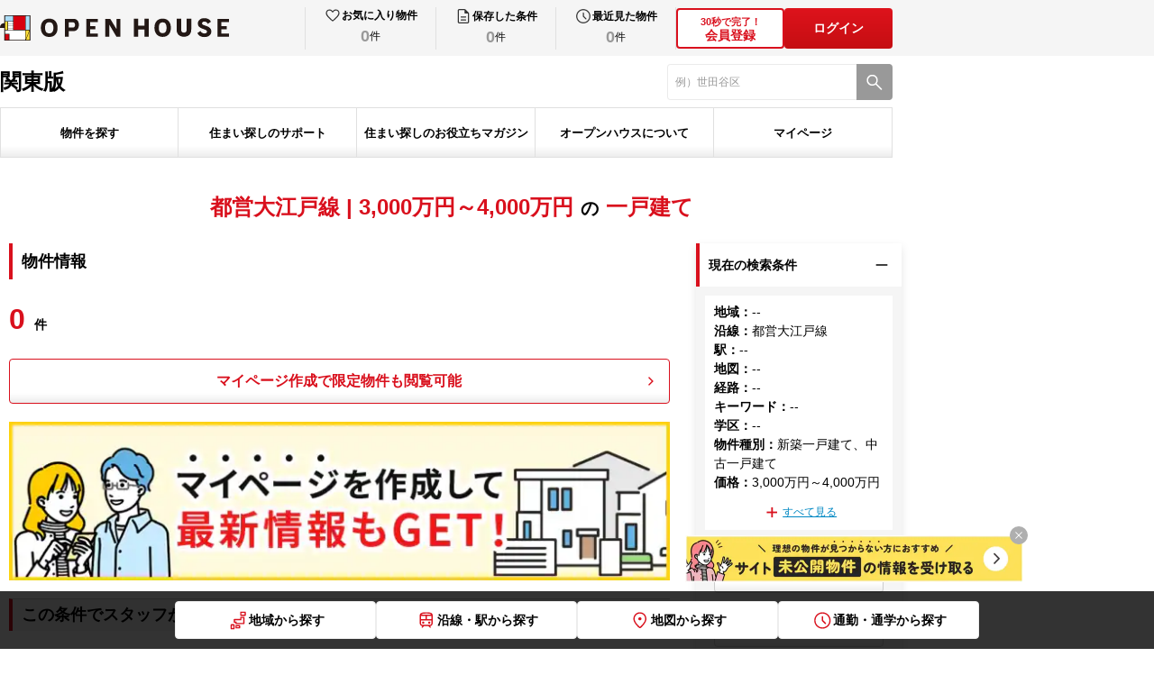

--- FILE ---
content_type: text/html; charset=utf-8
request_url: https://oh.openhouse-group.com/kanto/search/?st_line_c=2358&class=1%2C2&price_low_limit=30000000&price_limit=40000000
body_size: 114737
content:
<!DOCTYPE html><html lang="ja"><head><meta charSet="utf-8"/><meta name="viewport" content="width=device-width, initial-scale=1"/><link rel="stylesheet" href="/_next/static/css/c9056a14ac604be2.css" data-precedence="next"/><link rel="stylesheet" href="/_next/static/css/31cd4fc3729b26c0.css" data-precedence="next"/><link rel="stylesheet" href="/_next/static/css/14a0d934911f5a59.css" data-precedence="next"/><link rel="stylesheet" href="/_next/static/css/6853fc928a5118e9.css" data-precedence="next"/><link rel="stylesheet" href="/_next/static/css/c14d8730642e8a8a.css" data-precedence="next"/><link rel="stylesheet" href="/_next/static/css/3215f609508124f3.css" data-precedence="next"/><link rel="stylesheet" href="/_next/static/css/050834296403a4cb.css" data-precedence="next"/><link rel="stylesheet" href="/_next/static/css/b7e341541a21539c.css" data-precedence="next"/><link rel="stylesheet" href="/_next/static/css/cfa89a8673152408.css" data-precedence="next"/><link rel="stylesheet" href="/_next/static/css/84d971a355f23400.css" data-precedence="next"/><link rel="stylesheet" href="/_next/static/css/fa1af9b24cbc3cc0.css" data-precedence="next"/><link rel="stylesheet" href="/_next/static/css/0692310bbaea1acc.css" data-precedence="next"/><link rel="stylesheet" href="/_next/static/css/d6849d676ab1100c.css" data-precedence="next"/><link rel="stylesheet" href="/_next/static/css/967a1776047d19f5.css" data-precedence="next"/><link rel="stylesheet" href="/_next/static/css/572a81a1d9c5b445.css" data-precedence="next"/><link rel="stylesheet" href="/_next/static/css/764fbeea649a3a68.css" data-precedence="next"/><link rel="stylesheet" href="/_next/static/css/ef46db3751d8e999.css" data-precedence="next"/><link rel="stylesheet" href="/_next/static/css/434ea211cb0efe38.css" data-precedence="next"/><link rel="stylesheet" href="/_next/static/css/4235f76c5fca60fc.css" data-precedence="next"/><link rel="stylesheet" href="/_next/static/css/88ed794af3b41550.css" data-precedence="next"/><link rel="preload" as="script" fetchPriority="low" href="/_next/static/chunks/webpack-03d4d66d6aa3456e.js"/><script src="/_next/static/chunks/4bd1b696-2135e4d8b8354323.js" async=""></script><script src="/_next/static/chunks/31255-1682ca5270600b4a.js" async=""></script><script src="/_next/static/chunks/main-app-20c25c4944e7dad6.js" async=""></script><script src="/_next/static/chunks/81029-61f154501228d6ea.js" async=""></script><script src="/_next/static/chunks/18529-950090c90b434708.js" async=""></script><script src="/_next/static/chunks/11317-1adcba3e06e4cabd.js" async=""></script><script src="/_next/static/chunks/app/layout-7c3f80e8f684ae3c.js" async=""></script><script src="/_next/static/chunks/8333-075d4239c61919c0.js" async=""></script><script src="/_next/static/chunks/52619-e74ceb3268467e30.js" async=""></script><script src="/_next/static/chunks/app/error-72c2237f030f1909.js" async=""></script><script src="/_next/static/chunks/13633bf0-7ab7df40ef2eff90.js" async=""></script><script src="/_next/static/chunks/c16f53c3-46022e916526977e.js" async=""></script><script src="/_next/static/chunks/4e6af11a-d12e81356cbbb14b.js" async=""></script><script src="/_next/static/chunks/16405-21e85b766ec232c7.js" async=""></script><script src="/_next/static/chunks/32584-ad4e236f8203cb2e.js" async=""></script><script src="/_next/static/chunks/18657-e0e7f6afc3055a38.js" async=""></script><script src="/_next/static/chunks/72347-1b37f04dc9883786.js" async=""></script><script src="/_next/static/chunks/91500-cb1ce4a160ac245c.js" async=""></script><script src="/_next/static/chunks/61149-01fcfb74fa07ab1f.js" async=""></script><script src="/_next/static/chunks/59181-4bdd37b0797cdccd.js" async=""></script><script src="/_next/static/chunks/6085-e902772c8f9bf17d.js" async=""></script><script src="/_next/static/chunks/73391-bc198bafb87b1da9.js" async=""></script><script src="/_next/static/chunks/88502-c7c2a8a1548995fd.js" async=""></script><script src="/_next/static/chunks/11180-1c83f4b7d9ed1aad.js" async=""></script><script src="/_next/static/chunks/95444-83d2ff3035708689.js" async=""></script><script src="/_next/static/chunks/3359-4031f3d984d05db7.js" async=""></script><script src="/_next/static/chunks/app/%5Blevel1%5D/%5Blevel2%5D/pc/page-fd2f234e12ec0ccb.js" async=""></script><script src="/_next/static/chunks/app/not-found-78d2aba2c6ea7c14.js" async=""></script><link rel="preload" href="https://www.googletagmanager.com/gtm.js?id=GTM-TL5V9SJC" as="script"/><link rel="shortcut icon" href="/images/common/favicon.ico"/><link rel="apple-touch-icon" href="/images/common/apple-touch-icon.png"/><link rel="icon" type="image/png" href="/images/common/android-chrome-256x256.png"/><title>一戸建て・土地 | オープンハウス</title><meta name="description" content="一戸建て、土地一覧です。オープンハウスの物件検索なら、あなたにおすすめのエリアや人気の物件情報を検索できます。Web会員（無料）にご登録いただくと、あなたの希望に合った一軒家・建売の会員限定物件が閲覧いただけるようになります。"/><meta name="robots" content="noindex, follow"/><meta property="og:title" content="一戸建て・土地 | オープンハウス"/><meta property="og:description" content="一戸建て、土地一覧です。オープンハウスの物件検索なら、あなたにおすすめのエリアや人気の物件情報を検索できます。Web会員（無料）にご登録いただくと、あなたの希望に合った一軒家・建売の会員限定物件が閲覧いただけるようになります。"/><meta property="og:url" content="https://oh.openhouse-group.com/kanto/search/"/><meta property="og:site_name" content="オープンハウス 戸建て仲介サイト"/><meta property="og:locale" content="ja_JP"/><meta property="og:image" content="https://oh.openhouse-group.com/images/common/ogp.png"/><meta property="og:image:width" content="1200"/><meta property="og:image:height" content="630"/><meta property="og:type" content="article"/><meta name="twitter:card" content="summary_large_image"/><meta name="twitter:title" content="一戸建て・土地 | オープンハウス"/><meta name="twitter:description" content="一戸建て、土地一覧です。オープンハウスの物件検索なら、あなたにおすすめのエリアや人気の物件情報を検索できます。Web会員（無料）にご登録いただくと、あなたの希望に合った一軒家・建売の会員限定物件が閲覧いただけるようになります。"/><meta name="twitter:image" content="https://oh.openhouse-group.com/images/common/ogp.png"/><meta name="twitter:image:width" content="1200"/><meta name="twitter:image:height" content="630"/><script>(self.__next_s=self.__next_s||[]).push([0,{"children":"\n              (function (i, s, o, g, r, a, m) {\n              i[\"abtiming\"] = 1 * new Date();\n              a = s.createElement(o),\n              m = s.getElementsByTagName(o)[0]; a.async = 1; a.src = g; m.parentNode.insertBefore(a, m)\n              })(window, document, \"script\", \"//try.abtasty.com/0fb43d9d246d1d031bfa51fad3f03194.js\");\n            ","id":"abtasty-script"}])</script><link rel="stylesheet" href="/css/pc.css"/><script src="/_next/static/chunks/polyfills-42372ed130431b0a.js" noModule=""></script></head><body><div hidden=""><!--$--><!--/$--></div><header id="oh-header" class="oh-header pc_header__HNqHC"><div id="oh-header_inner" class="oh-header__inner"><div id="oh-header_head" class="oh-header__head pc_Head_header__head__AOiHp"><div id="oh-header_headInner" class="oh-header__headInner pc_Head_header__headInner__tYtYA"><div id="oh-header_head_left" class="oh-header__headLeft"><div id="oh-header_logolink" class="oh-header__logoLink pc_HeadLogo_logoLink__Fe2Tt"><img id="oh-header_logo" alt="オープンハウス" loading="eager" width="254" height="28" decoding="async" data-nimg="1" class="oh-header__logo pc_HeadLogo_logoLink__logo__YhE_6" style="color:transparent" src="/images/common/logo_openhouse_pc.svg"/></div></div><div id="oh-header_head_right" class="oh-header__headRight pc_Head_header__headRight__lMTHi"><div id="oh-header_mypage" class="oh-header__mypage"><ul id="oh-header_mypage_list" class="oh-header__mypageList pc_Mypage_mypage__list__uZfn1"><li id="header_mypage_item_favorite" class="oh-header__mypageItem pc_Mypage_mypage__item__1m6vs"><button id="header_mypage_link_favorite" class="oh-header__mypageLink pc_Mypage_mypage__Link__d91jg"><div id="header_mypage_main_favorite" class="oh-header__mypageMain pc_Mypage_mypage__main__0iTYx"><img id="header_mypage_icon_favorite" alt="お気に入り" loading="eager" width="24" height="24" decoding="async" data-nimg="1" class="oh-header__mypageIcon pc_Mypage_mypage__icon__0OKeB" style="color:transparent" src="/images/common/icon_heart.svg"/><p id="header_mypage_text_favorite" class="oh-header__mypageText pc_Mypage_mypage__text__rftk8">お気に入り物件</p></div><div id="header_mypage_countbox_favorite" class="oh-header__mypageCountBox pc_Mypage_mypage__countBox__bKYKh"><span id="header_mypage_count_favorite" class="oh-header__mypageCount pc_Mypage_mypage__countZero__HEcHA">0</span><span id="header_mypage_counttani_favorite" class="oh-header__mypageCountTani pc_Mypage_mypage__countTani__iRFk7">件</span></div></button></li><li id="header_mypage_item_search" class="oh-header__mypageItem pc_Mypage_mypage__item__1m6vs"><button id="header_mypage_link_search" class="oh-header__mypageLink pc_Mypage_mypage__Link__d91jg"><div id="header_mypage_main_search" class="oh-header__mypageMain pc_Mypage_mypage__main__0iTYx"><img id="header_mypage_icon_search" alt="保存した条件" loading="eager" width="24" height="24" decoding="async" data-nimg="1" class="oh-header__mypageIcon pc_Mypage_mypage__icon__0OKeB" style="color:transparent" src="/images/common/icon_file.svg"/><p id="header_mypage_text_search" class="oh-header__mypageText pc_Mypage_mypage__text__rftk8">保存した条件</p></div><div id="header_mypage_countbox_search" class="oh-header__mypageCountBox pc_Mypage_mypage__countBox__bKYKh"><span id="header_mypage_count_search" class="oh-header__mypageCount pc_Mypage_mypage__countZero__HEcHA">0</span><span id="header_mypage_counttani_search" class="oh-header__mypageCountTani pc_Mypage_mypage__countTani__iRFk7">件</span></div></button></li><li id="header_mypage_item_history" class="oh-header__mypageItem pc_Mypage_mypage__item__1m6vs"><button id="header_mypage_link_history" class="oh-header__mypageLink pc_Mypage_mypage__Link__d91jg"><div id="header_mypage_main_history" class="oh-header__mypageMain pc_Mypage_mypage__main__0iTYx"><img id="header_mypage_icon_history" alt="最近見た物件" loading="eager" width="24" height="24" decoding="async" data-nimg="1" class="oh-header__mypageIcon pc_Mypage_mypage__icon__0OKeB" style="color:transparent" src="/images/common/icon_clock.svg"/><p id="header_mypage_text_history" class="oh-header__mypageText pc_Mypage_mypage__text__rftk8">最近見た物件</p></div><div id="header_mypage_countbox_history" class="oh-header__mypageCountBox pc_Mypage_mypage__countBox__bKYKh"><span id="header_mypage_count_history" class="oh-header__mypageCount pc_Mypage_mypage__countZero__HEcHA">0</span><span id="header_mypage_counttani_history" class="oh-header__mypageCountTani pc_Mypage_mypage__countTani__iRFk7">件</span></div></button></li></ul></div><div id="oh-header_authButtons" class="oh-header__authButtons pc_AuthButtons_authButtons__XP_9T"><button id="oh-header_authButton1" class="oh-header__authButton pc_AuthButtons_authButtons__button__I4Eo3"><div id="oh-header_authButton1_text" class="oh-header__authButtonText pc_AuthButtons_authButtons__buttonText__CEp5t"><span>30秒で完了！</span><br>会員登録</div></button><button id="oh-header_login" class="pc_AuthButton_authButtons__V253B">ログイン</button></div></div></div></div><div id="oh-header_body" class="oh-header__body"><div id="oh-header_body_inner" class="oh-header__bodyInner pc_Body_body__inner__UiNAj"><div id="oh-header_body_left" class="oh-header__bodyLeft pc_Body_body__left__7i7q6"><div id="oh-header_body_region" class="oh-header__bodyRegion pc_Body_body__region__sHO8B">関東版</div></div><div id="oh-header_body_right" class="oh-header__bodyRight"><form id="oh-header_form_search"><div id="oh-header_search" class="oh-headerSearch pc_Body_search__cxvYi"><input type="text" maxLength="80" placeholder="" id="oh-header_search_textinput" class="oh-headerSearch__textInput pc_Body_search__textInput__y733W" value=""/><button id="oh-header_search_button" type="submit" class="oh-headerSearch__button pc_Body_search__button__Hkjgi" aria-label="検索"><span id="oh-header_search_button_icon" class="oh-headerSearch__buttonIcon pc_Body_search__buttonIcon__yYFJD"></span></button></div></form></div></div></div><div id="oh-header_foot" class="oh-header__foot"><div id="oh-header_foot_inner" class="oh-header__footInner pc_Foot_foot__inner__S5_Zu"><div id="oh-header_foot_gnav" class="oh-header__gnav pc_GlobalNav_gNav__Yaj2k"><ul id="oh-header_foot_gnav_list" class="oh-header__gnavList pc_GlobalNav_gNav__list__F98Do"><li id="header_foot_gnav_item_search" class="oh-header__gNavItem pc_GlobalNav_gNav__item__awSmE"><button id="oh-header_foot_gnav_item_button_search" class="oh-header__gNavButton pc_GlobalNav_gNav__button__1voWz" type="button">物件を探す</button></li><li id="header_foot_gnav_item_support" class="oh-header__gNavItem pc_GlobalNav_gNav__item__awSmE"><button id="oh-header_foot_gnav_item_button_support" class="oh-header__gNavButton pc_GlobalNav_gNav__button__1voWz" type="button">住まい探しのサポート</button></li><li id="header_foot_gnav_item_magazine" class="oh-header__gNavItem pc_GlobalNav_gNav__item__awSmE"><button id="oh-header_foot_gnav_item_button_magazine" class="oh-header__gNavButton pc_GlobalNav_gNav__button__1voWz" type="button">住まい探しのお役立ちマガジン</button></li><li id="header_foot_gnav_item_about" class="oh-header__gNavItem pc_GlobalNav_gNav__item__awSmE"><button id="oh-header_foot_gnav_item_button_about" class="oh-header__gNavButton pc_GlobalNav_gNav__button__1voWz" type="button">オープンハウスについて</button></li><li id="header_foot_gnav_item_mypage" class="oh-header__gNavItem pc_GlobalNav_gNav__item__awSmE"><button id="oh-header_foot_gnav_item_button_mypage" class="oh-header__gNavButton pc_GlobalNav_gNav__button__1voWz" type="button">マイページ</button></li></ul></div></div></div></div></header><main id="oh-page" class="oh-page"><div id="oh-page_inner" class="oh-page__inner"><div id="oh-prefecture_breadcrumbs" class="oh-prefecture__breadcrumbs pc_prefecture__breadcrumbs__GASTv"></div><div id="oh-bukkens" class="oh-bukkens"><div id="oh-bukkens_inner" class="pc_block__contents__0Vghh"><div id="oh-bukkens_header" class="oh-bukkensHeader pc_header__Yd0pk"><h1 id="oh-bukkens_header_title" class="pc_header__title__rJWHE pc_header__first__Enw7g"><span>都営大江戸線 | 3,000万円～4,000万円</span>の<span>一戸建て</span></h1></div><div id="oh-bukkens_content" class="oh-bukkensContent pc_Content_contents__f5I07"><div id="oh-bukkens_content_main" class="pc_Content_contents__main__qhgYA"><h2 id="oh-bukkens_content_title" class="pc_Content_contents__title__tOyVr">物件情報</h2><div id="oh-bukkens_toolbar_top" class="oh-bukkensToolbar pc_toolbar__lKeaX"><p id="oh-bukkens_toolbar_countText_top" class="pc_toolbar__countText__p_ni8"><span id="oh-bukkens_toolbar_countText__main_top" class="pc_toolbar__countText__main__9E9DI">0</span><span id="oh-bukkens_toolbar_countText__value_top" class="pc_toolbar__countText__value__WOkhi">件</span></p><div id="oh-bukkens_toolbar_count_top" class="pc_toolbar__count__QR4W2"><button id="oh-bukkens_toolbar_count_button_top" class="pc_toolbar__count__button__FoFru">マイページ作成で限定物件も閲覧可能</button></div><button id="oh-bukkens_toolbar_banner_top" class="pc_toolbar__banner__SXnlb"><img id="oh-bukkens_toolbar_banner_top_image" alt="マイページを作成して最新情報もGET!" loading="lazy" width="730" height="175" decoding="async" data-nimg="1" style="color:transparent" srcSet="/_next/image/?url=%2F_next%2Fstatic%2Fmedia%2Fmypage_banner.b7444e18.jpg&amp;w=750&amp;q=100 1x, /_next/image/?url=%2F_next%2Fstatic%2Fmedia%2Fmypage_banner.b7444e18.jpg&amp;w=1920&amp;q=100 2x" src="/_next/image/?url=%2F_next%2Fstatic%2Fmedia%2Fmypage_banner.b7444e18.jpg&amp;w=1920&amp;q=100"/></button></div><div id="oh-form" class="oh-form pc_Form_form__Ojpl7"><div id="oh-form_head" class="oh-form__head pc_Form_form__head__ZT_BA"><h3 id="oh-form_head_title" class="oh-form__headTitle pc_Form_form__headTitle__Khepw">この条件でスタッフがお探しします</h3><div id="oh-form_head_textBox" class="oh-form__headTextBox pc_Form_form__headTextBox__GYcvd"><p id="oh-form_head_text_1" class="oh-form__headText pc_Form_form__headText__MuSJP">お客様のご希望の物件を、経験豊かな専門スタッフがお客様のご要望の物件をお探しいたします。</p><p id="oh-form_head_text_2" class="oh-form__headText pc_Form_form__headText__MuSJP">広告掲載前の物件、住宅情報誌やチラシ、インターネット等に掲載できない会員限定物件もいち早くお届けします。<br/>(※希望物件リクエストと同時にWeb会員登録も完了し、会員限定物件の閲覧・資料請求が可能になります。)</p></div></div><div id="oh-member-form-step" class="oh-memberFormStep pc_memberFormStep__YGt4o"><ul id="oh-member-form-step-list" class="oh-memberFormStep__list pc_memberFormStep__list__taXNp"><li id="oh-member-form-step-item1" class="oh-memberFormStep__item oh-memberFormStep__item--1 pc_memberFormStep__item__cjfE1 pc_memberFormStep__item___1__kVxor pc_memberFormStep__item___isActive__fT9zC">1.情報入力</li><li id="oh-member-form-step-item2" class="oh-memberFormStep__item oh-memberFormStep__item--2 pc_memberFormStep__item__cjfE1 pc_memberFormStep__item___2__vEDfK">2.送信完了</li></ul></div><form id="oh-form_form"><div id="oh-form_list" class="oh-form__list pc_Form_form__list__2g_MF"><div id="oh-memberFormNameWrap_name"><div id="oh-inputlabel_name_name" class="oh-inputlabel pc_inputlabel___col2__s_ZpD"><p id="oh-inputlabel_name_name_label" class="oh-inputlabel__label pc_inputlabel__label__bI0_X pc_inputlabel__label___center__6g5gD">お名前<span id="oh-inputlabel_name_name_require" class="oh-inputlabel__require pc_inputlabel__require__n8O_Z">必須</span></p><div id="oh-inputlabel_name_name_content" class="oh-inputlabel__content pc_inputlabel__content__OnlZN"><div id="oh-memberFormName_name" class="oh-memberFormName pc_memberFormName___col__v26g2"><div id="oh-familyName_name" class="pc_textfield__L3WQ2 pc_textfield__col2__ejpl1"><input id="oh-familyName_name__input" class="pc_textfield__inputField__dYAEj pc_textfield__variant3__lnuw0" placeholder="例）山田（姓）" type="text" maxLength="50" value=""/></div><div id="oh-givenName_name" class="pc_textfield__L3WQ2 pc_textfield__col2__ejpl1"><input id="oh-givenName_name__input" class="pc_textfield__inputField__dYAEj pc_textfield__variant3__lnuw0" placeholder="例）太郎（名）" type="text" maxLength="50" value=""/></div><div id="oh-member_regi_form_section_name_name_errMessage" class="oh-registerFormSection__errMessageBox pc_formSectionError__K4y7e"><div id="oh-member_regi_form_section_name_name_errMessage_family_name" class="oh-registerFormSection__errMessage pc_formSectionError__message__uO3R7 pc_formSectionError__message__w50__KNa_Z"></div><div id="oh-member_regi_form_section_name_name_errMessage_given_name" class="oh-registerFormSection__errMessage pc_formSectionError__message__uO3R7 pc_formSectionError__message__w50__KNa_Z"></div></div></div></div></div></div><div id="oh-memberFormEmailWrap_mail"><div id="oh-inputlabel_mail_email" class="oh-inputlabel pc_inputlabel___col2__s_ZpD"><p id="oh-inputlabel_mail_email_label" class="oh-inputlabel__label pc_inputlabel__label__bI0_X pc_inputlabel__label___center__6g5gD">メールアドレス<span id="oh-inputlabel_mail_email_require" class="oh-inputlabel__require pc_inputlabel__require__n8O_Z">必須</span></p><div id="oh-inputlabel_mail_email_content" class="oh-inputlabel__content pc_inputlabel__content__OnlZN"><div id="oh-memberFormEmail_mail" class="oh-memberFormEmail pc_memberFormEmail___col__8r_38"><div id="oh-email_mail" class="pc_textfield__L3WQ2 pc_textfield__col1__0NscF"><input id="oh-email_mail__input" class="pc_textfield__inputField__dYAEj pc_textfield__variant3__lnuw0" placeholder="例）open@house.com" type="text" inputMode="email" maxLength="80" value=""/></div><div id="oh-member_regi_form_section_mail_email_errMessage" class="oh-registerFormSection__errMessageBox pc_formSectionError__K4y7e"><div id="oh-member_regi_form_section_mail_email_errMessage_email" class="oh-registerFormSection__errMessage pc_formSectionError__message__uO3R7"></div></div></div></div></div></div><div id="oh-memberFormPhoneNumberWrap_tel"><div id="oh-inputlabel_tel_phone_number" class="oh-inputlabel pc_inputlabel___col2__s_ZpD"><p id="oh-inputlabel_tel_phone_number_label" class="oh-inputlabel__label pc_inputlabel__label__bI0_X pc_inputlabel__label___center__6g5gD">電話番号<span id="oh-inputlabel_tel_phone_number_require" class="oh-inputlabel__require pc_inputlabel__require__n8O_Z">必須</span></p><div id="oh-inputlabel_tel_phone_number_content" class="oh-inputlabel__content pc_inputlabel__content__OnlZN"><div id="oh-memberFormPhoneNumber_tel" class="oh-memberFormPhoneNumber pc_memberFormPhoneNumber___col__e7PBN"><div id="oh-phoneNumber_tel" class="pc_textfield__L3WQ2 pc_textfield__col1__0NscF"><input id="oh-phoneNumber_tel__input" class="pc_textfield__inputField__dYAEj pc_textfield__variant3__lnuw0" placeholder="例）09012345678" type="text" maxLength="20" value=""/></div><div id="oh-member_regi_form_section_tel_phone_number_errMessage" class="oh-registerFormSection__errMessageBox pc_formSectionError__K4y7e"><div id="oh-member_regi_form_section_tel_phone_number_errMessage_phone_number" class="oh-registerFormSection__errMessage pc_formSectionError__message__uO3R7"></div></div></div></div></div></div><div id="oh-memberFormRegionWrap" class="oh-memberFormRegionWrap"><div id="oh-inputlabel_region" class="oh-inputlabel pc_inputlabel___col2__s_ZpD"><p id="oh-inputlabel_region_label" class="oh-inputlabel__label pc_inputlabel__label__bI0_X pc_inputlabel__label___center__6g5gD">ご希望の地域<span id="oh-inputlabel_region_require" class="oh-inputlabel__require pc_inputlabel__require__n8O_Z">必須</span></p><div id="oh-inputlabel_region_content" class="oh-inputlabel__content pc_inputlabel__content__OnlZN"><div id="oh-memberFormRegion" class="oh-memberFormRegion pc_memberFormRegion__bZvwJ"><div id="oh-memberFormRegion_radio" class="pc_radio__7Cptq pc_radio___blankLarge__btdTZ"><label class="pc_radioWrapper__l3GRE pc_radioWrapper__colnull__omrc4" id="oh-memberFormRegion_radio_col_0"><input class="pc_radioInput__9V79e" type="radio" id="oh-memberFormRegion_radio_input_0" name="region" value="kanto"/><span id="oh-memberFormRegion_radio_label_0">関東</span></label><label class="pc_radioWrapper__l3GRE pc_radioWrapper__colnull__omrc4" id="oh-memberFormRegion_radio_col_1"><input class="pc_radioInput__9V79e" type="radio" id="oh-memberFormRegion_radio_input_1" name="region" value="kita_knt"/><span id="oh-memberFormRegion_radio_label_1">北関東</span></label><label class="pc_radioWrapper__l3GRE pc_radioWrapper__colnull__omrc4" id="oh-memberFormRegion_radio_col_2"><input class="pc_radioInput__9V79e" type="radio" id="oh-memberFormRegion_radio_input_2" name="region" value="tokai"/><span id="oh-memberFormRegion_radio_label_2">東海</span></label><label class="pc_radioWrapper__l3GRE pc_radioWrapper__colnull__omrc4" id="oh-memberFormRegion_radio_col_3"><input class="pc_radioInput__9V79e" type="radio" id="oh-memberFormRegion_radio_input_3" name="region" value="kansai"/><span id="oh-memberFormRegion_radio_label_3">関西</span></label><label class="pc_radioWrapper__l3GRE pc_radioWrapper__colnull__omrc4" id="oh-memberFormRegion_radio_col_4"><input class="pc_radioInput__9V79e" type="radio" id="oh-memberFormRegion_radio_input_4" name="region" value="kyushu"/><span id="oh-memberFormRegion_radio_label_4">九州</span></label></div></div></div></div></div><div id="oh-memberFormOthersWrap" class="oh-memberFormOthersWrap"><div id="oh-inputlabel_memberFormOthers" class="oh-inputlabel pc_inputlabel___col2__s_ZpD"><p id="oh-inputlabel_memberFormOthers_label" class="oh-inputlabel__label pc_inputlabel__label__bI0_X">ご希望条件</p><div id="oh-inputlabel_memberFormOthers_content" class="oh-inputlabel__content pc_inputlabel__content__OnlZN"><div id="oh-memberFormOthers" class="oh-memberFormOthers"><div id="oh-form_textArea" class="pc_textfield__c_Ftg pc_textfield__col1__czHrv oh-memberFormOthers__textarea"><textarea id="oh-form_textArea_inputField" class="pc_textfield__inputField__0T_qn oh-memberFormOthers__textareaInput pc_memberFormOthers__textareaInput__NR7hU" maxLength="800" placeholder="例）子どもが小学校入学前に決めたい"></textarea></div></div></div></div></div><div id="oh-memberFormSalesNameWrap_salesName"><div id="oh-inputlabel_salesName_salesName" class="oh-inputlabel pc_inputlabel___col2__s_ZpD"><p id="oh-inputlabel_salesName_salesName_label" class="oh-inputlabel__label pc_inputlabel__label__bI0_X pc_inputlabel__label___center__6g5gD">現在の担当者</p><div id="oh-inputlabel_salesName_salesName_content" class="oh-inputlabel__content pc_inputlabel__content__OnlZN"><div id="oh-memberFormSalesName_salesName" class="oh-memberFormSalesName"><div id="oh-salesName_salesName" class="pc_textfield__L3WQ2 pc_textfield__col1__0NscF pc_memberFormSalesName__input__7VT1H"><div id="oh-salesName_salesName_inner" class="pc_textfield__inner__jlh0C"><input id="oh-salesName_salesName__input" class="pc_textfield__inputField__dYAEj pc_textfield__variant3__lnuw0" placeholder="例）佐藤太郎" type="text" maxLength="80" value=""/><span id="oh-salesName_salesName_inputText" class="oh-textfield__text pc_textfield__text__zkWp5">※担当者がいる場合</span></div></div></div></div></div></div></div><button id="oh-form_submitButton" class="oh-form__submitButton pc_Form_form__submitButton__1ZBx9" type="submit">今すぐ登録する</button><input type="hidden" name="status_id" value="default-register"/><input type="hidden" name="mainareacd"/></form><ul id="oh-form_note" class="oh-form__note pc_Form_form__note__1LQvb"><li>※当社では、新築一戸建て・中古一戸建て・土地をご紹介しています。<span>賃貸物件のお取り扱いはございませんので、ご注意ください。</span><br/>ご登録いただいた場合は、「<a href="/terms/" target="_blank" rel="noopener noreferrer">利用規約</a>」及び「<a href="https://openhouse-group.co.jp/privacy.html" target="_blank" rel="noopener noreferrer">個人情報保護方針</a>」に同意いただいたものとして承ります。<br/>ドメイン指定受信を設定されている場合に、メールが正しく届かないことがございます。<span>「@openhouse-group.com」のドメインを受信できるように設定してください。</span></li></ul></div></div><div id="oh-bukkens_content_side" class="pc_Content_contents__side__NoEQP"><div id="oh-bukken_list_search" class="oh-bukkenListSearch"><div id="oh-bukken_search_box_current" class="pc_search__box__o94Jb"><button id="oh-bukken_search_box_head_current" class="pc_search__boxHead__rxgzF"><p id="oh-bukken_search_box_head_text_current" class="pc_search__boxHeadText__TgZqp">現在の検索条件</p><span id="oh-bukken_search_box_head_icon_current" class="pc_search__boxHeadIcon__tJR_F pc_search__boxHeadIcon___current__LyHs0"></span></button><div id="oh-bukken_search_box_body_current" class="pc_search__boxBody__gia_8 pc_search__boxBody___open__1aXeY"><div id="oh-bukken_search_current" class="oh-bukkenSearchCurrent"><div id="oh-bukken_search_current_inner" class="pc_Current_current__inner__Nssfp"><ul id="oh-bukken_search_current_list"><li id="oh-bukken_search_current_list_item_1"><p id="oh-bukken_search_current_list_item_label_1" class="pc_Current_current__listLabel__eY8NI">地域<!-- -->：</p><p id="oh-bukken_search_current_list_item_text_1" class="pc_Current_current__listText__J6Aoc">--</p></li><li id="oh-bukken_search_current_list_item_2"><p id="oh-bukken_search_current_list_item_label_2" class="pc_Current_current__listLabel__eY8NI">沿線<!-- -->：</p><p id="oh-bukken_search_current_list_item_text_2" class="pc_Current_current__listText__J6Aoc">都営大江戸線</p></li><li id="oh-bukken_search_current_list_item_3"><p id="oh-bukken_search_current_list_item_label_3" class="pc_Current_current__listLabel__eY8NI">駅<!-- -->：</p><p id="oh-bukken_search_current_list_item_text_3" class="pc_Current_current__listText__J6Aoc">--</p></li><li id="oh-bukken_search_current_list_item_4"><p id="oh-bukken_search_current_list_item_label_4" class="pc_Current_current__listLabel__eY8NI">地図<!-- -->：</p><p id="oh-bukken_search_current_list_item_text_4" class="pc_Current_current__listText__J6Aoc">--</p></li><li id="oh-bukken_search_current_list_item_5"><p id="oh-bukken_search_current_list_item_label_5" class="pc_Current_current__listLabel__eY8NI">経路<!-- -->：</p><p id="oh-bukken_search_current_list_item_text_5" class="pc_Current_current__listText__J6Aoc">--</p></li><li id="oh-bukken_search_current_list_item_6"><p id="oh-bukken_search_current_list_item_label_6" class="pc_Current_current__listLabel__eY8NI">キーワード<!-- -->：</p><p id="oh-bukken_search_current_list_item_text_6" class="pc_Current_current__listText__J6Aoc">--</p></li><li id="oh-bukken_search_current_list_item_7"><p id="oh-bukken_search_current_list_item_label_7" class="pc_Current_current__listLabel__eY8NI">学区<!-- -->：</p><p id="oh-bukken_search_current_list_item_text_7" class="pc_Current_current__listText__J6Aoc">--</p></li><li id="oh-bukken_search_current_list_item_8"><p id="oh-bukken_search_current_list_item_label_8" class="pc_Current_current__listLabel__eY8NI">物件種別<!-- -->：</p><p id="oh-bukken_search_current_list_item_text_8" class="pc_Current_current__listText__J6Aoc">新築一戸建て、中古一戸建て</p></li><li id="oh-bukken_search_current_list_item_9"><p id="oh-bukken_search_current_list_item_label_9" class="pc_Current_current__listLabel__eY8NI">価格<!-- -->：</p><p id="oh-bukken_search_current_list_item_text_9" class="pc_Current_current__listText__J6Aoc">3,000万円～4,000万円</p></li></ul><button id="oh-bukken_search_current_more_button" class="pc_Current_current__moreButton__TMGPB false">すべて見る</button></div><div id="oh-bukken_search_current_buttons" class="pc_Current_current__buttons__8UHx7"><button class="pc_Current_current__button__SIJ6x" id="oh-bukken_search_current_button_1">この条件で保存する</button><button class="pc_Current_current__button__SIJ6x" id="oh-bukken_search_current_button_2">この条件で<br/>新着メールを受け取る</button></div></div></div></div><div id="oh-bukken_search_box_change" class="pc_search__box__o94Jb"><button id="oh-bukken_search_box_head_change" class="pc_search__boxHead__rxgzF"><p id="oh-bukken_search_box_head_text_change" class="pc_search__boxHeadText__TgZqp">検索条件の追加・変更</p><span id="oh-bukken_search_box_head_icon_change" class="pc_search__boxHeadIcon__tJR_F pc_search__boxHeadIcon___current__LyHs0"></span></button><div id="oh-bukken_search_box_body_change" class="pc_search__boxBody__gia_8 pc_search__boxBody___open__1aXeY"><div id="oh-bukken_search_change" class="oh-bukkenSearchChange"><form id="oh-bukken_search_change_form" class="oh-bukkenSearchChange__form"><ul id="oh-bukken_search_change_list" class="oh-bukkenSearchChange__list pc_Change_change__list__swfT1"><li id="oh-bukken_search_change_list_item_1" class="oh-bukkenSearchChange__listItem"><div id="oh-bukken_search_conditions_1" class="oh-bukkenSearchConditions pc_Conditions_conditions__KjJKJ"><button id="oh-bukken_search_conditions_head_1" class="oh-bukkenSearchConditions__head pc_Conditions_conditions__head__EP3P_"><p id="bukken_search_conditions_label_1" class="oh-bukkenSearchConditions__label pc_Conditions_conditions__label__HUcjw">沿線・駅</p><span id="bukken_search_conditions_icon_1" class="{oh-bukkenSearchConditions__icon pc_Conditions_conditions__icon__JgOKk pc_Conditions_conditions__icon___current__qySVT"></span></button><div id="bukken_search_conditions_body_1" class="oh-bukkenSearchConditions__body pc_Conditions_conditions__body__CS_lm pc_Conditions_conditions__body___open__f2ihg"><div id="oh-bukken_search_conditions_modal" class="oh-bukkenSearchConditions__modal pc_Conditions_conditions__modal__CDFfN"><p id="oh-bukken_search_conditions_modal_text" class="oh-bukkenSearchConditions__modalText pc_Conditions_conditions__modalText__4uZRt">都営大江戸線</p><button id="oh-bukken_search_conditions_modal_button" class="oh-bukkenSearchConditions__modalButton pc_Conditions_conditions__modalButton__JtNO3">変更する</button></div></div></div></li><li id="oh-bukken_search_change_list_item_2" class="oh-bukkenSearchChange__listItem"><div id="oh-bukken_search_change_list_item_search_2" class="pc_Change_change__listSearch__hoJFk"><p id="oh-bukken_search_change_list_item_count_2" class="oh-bukkenSearchChange__listCount pc_Change_change__listCount__uyzud">該当件数<span id="oh-bukken_search_change_list_item_count_num_2" class="oh-bukkenSearchChange__listCountNum pc_Change_change__listCountNum__91PB2">0</span>件</p><button type="submit" id="oh-bukken_search_change_list_item_button_2" class="pc_button__2hRHv  oh-bukkenSearchChange__listButton">この条件で再検索する</button></div></li><li id="oh-bukken_search_change_list_item_3" class="oh-bukkenSearchChange__listItem"><div id="oh-bukken_search_conditions_3" class="oh-bukkenSearchConditions pc_Conditions_conditions__KjJKJ"><button id="oh-bukken_search_conditions_head_3" class="oh-bukkenSearchConditions__head pc_Conditions_conditions__head__EP3P_"><p id="bukken_search_conditions_label_3" class="oh-bukkenSearchConditions__label pc_Conditions_conditions__label__HUcjw">フリーワード検索</p><span id="bukken_search_conditions_icon_3" class="{oh-bukkenSearchConditions__icon pc_Conditions_conditions__icon__JgOKk false"></span></button><div id="bukken_search_conditions_body_3" class="oh-bukkenSearchConditions__body pc_Conditions_conditions__body__CS_lm"><div id="oh-bukken_search_conditions_field_3" class="pc_textfield__L3WQ2 pc_textfield__col1__0NscF"><input id="oh-bukken_search_conditions_field_3__input" class="pc_textfield__inputField__dYAEj pc_textfield__variant1__vJ2Vn" placeholder="例）世田谷区" type="text" maxLength="80" name="query" value=""/></div><button type="submit" id="oh-bukken_search_conditions_button_1" class="pc_button__2hRHv  oh-bukkenSearchChange__button pc_Conditions_conditions__button__ZVqAG">この条件で再検索する</button></div></div></li><li id="oh-bukken_search_change_list_item_4" class="oh-bukkenSearchChange__listItem"><div id="oh-bukken_search_conditions_4" class="oh-bukkenSearchConditions pc_Conditions_conditions__KjJKJ"><button id="oh-bukken_search_conditions_head_4" class="oh-bukkenSearchConditions__head pc_Conditions_conditions__head__EP3P_"><p id="bukken_search_conditions_label_4" class="oh-bukkenSearchConditions__label pc_Conditions_conditions__label__HUcjw">種別</p><span id="bukken_search_conditions_icon_4" class="{oh-bukkenSearchConditions__icon pc_Conditions_conditions__icon__JgOKk pc_Conditions_conditions__icon___current__qySVT"></span></button><div id="bukken_search_conditions_body_4" class="oh-bukkenSearchConditions__body pc_Conditions_conditions__body__CS_lm pc_Conditions_conditions__body___open__f2ihg"><div id="oh-bukken_search_conditions_check_3" class="pc_checkbox__uJE__ pc_checkbox___defaultFz14__SxZvo"><label id="oh-bukken_search_conditions_check_3_col_0" class="pc_checkboxWrapper__1xw20 pc_checkboxWrapper__col1__wN20i"><input type="checkbox" id="oh-bukken_search_conditions_check_3_input_0" class="pc_checkboxInput__H6vCG" name="class" checked="" value="1"/><span id="oh-bukken_search_conditions_check_3_label_0">新築一戸建て</span></label><label id="oh-bukken_search_conditions_check_3_col_1" class="pc_checkboxWrapper__1xw20 pc_checkboxWrapper__col1__wN20i"><input type="checkbox" id="oh-bukken_search_conditions_check_3_input_1" class="pc_checkboxInput__H6vCG" name="class" checked="" value="2"/><span id="oh-bukken_search_conditions_check_3_label_1">中古一戸建て</span></label><label id="oh-bukken_search_conditions_check_3_col_2" class="pc_checkboxWrapper__1xw20 pc_checkboxWrapper__col1__wN20i"><input type="checkbox" id="oh-bukken_search_conditions_check_3_input_2" class="pc_checkboxInput__H6vCG" name="class" value="3"/><span id="oh-bukken_search_conditions_check_3_label_2">土地</span></label></div></div></div></li><li id="oh-bukken_search_change_list_item_5" class="oh-bukkenSearchChange__listItem"><div id="oh-bukken_search_conditions_5" class="oh-bukkenSearchConditions pc_Conditions_conditions__KjJKJ"><button id="oh-bukken_search_conditions_head_5" class="oh-bukkenSearchConditions__head pc_Conditions_conditions__head__EP3P_"><p id="bukken_search_conditions_label_5" class="oh-bukkenSearchConditions__label pc_Conditions_conditions__label__HUcjw">価格</p><span id="bukken_search_conditions_icon_5" class="{oh-bukkenSearchConditions__icon pc_Conditions_conditions__icon__JgOKk pc_Conditions_conditions__icon___current__qySVT"></span></button><div id="bukken_search_conditions_body_5" class="oh-bukkenSearchConditions__body pc_Conditions_conditions__body__CS_lm pc_Conditions_conditions__body___open__f2ihg"><div id="oh-bukken_search_conditions_selects_5" class="oh-bukkenSearchConditions__selects"><div id="oh-bukken_search_conditions_select_1_5" class="oh-bukkenSearchConditions__select pc_Conditions_conditions__select__10U9b"><div id="oh-form_selectmulti1_4" class="oh-formSelect pc_select__CTROL pc_select___variant1__0OHt8 pc_Conditions_conditions__select__input__O1dko"><div id="oh-form_selectmulti1_4_wrapper" class="oh-formSelect__wrapper pc_selectWrapper__DtJt4"><select aria-label="価格下限" id="oh-form_selectmulti1_4_selectInput" class="oh-formSelect__selectInput pc_selectInput__MJF4T" name="price_low_limit"><option value="0" id="oh-form_selectmulti1_4_option_0" class="oh-formSelect__options">下限なし</option><option value="10000000" id="oh-form_selectmulti1_4_option_1" class="oh-formSelect__options">1,000万円以上</option><option value="15000000" id="oh-form_selectmulti1_4_option_2" class="oh-formSelect__options">1,500万円以上</option><option value="20000000" id="oh-form_selectmulti1_4_option_3" class="oh-formSelect__options">2,000万円以上</option><option value="25000000" id="oh-form_selectmulti1_4_option_4" class="oh-formSelect__options">2,500万円以上</option><option value="30000000" id="oh-form_selectmulti1_4_option_5" class="oh-formSelect__options" selected="">3,000万円以上</option><option value="35000000" id="oh-form_selectmulti1_4_option_6" class="oh-formSelect__options">3,500万円以上</option><option value="40000000" id="oh-form_selectmulti1_4_option_7" class="oh-formSelect__options">4,000万円以上</option><option value="45000000" id="oh-form_selectmulti1_4_option_8" class="oh-formSelect__options">4,500万円以上</option><option value="50000000" id="oh-form_selectmulti1_4_option_9" class="oh-formSelect__options">5,000万円以上</option><option value="55000000" id="oh-form_selectmulti1_4_option_10" class="oh-formSelect__options">5,500万円以上</option><option value="60000000" id="oh-form_selectmulti1_4_option_11" class="oh-formSelect__options">6,000万円以上</option><option value="65000000" id="oh-form_selectmulti1_4_option_12" class="oh-formSelect__options">6,500万円以上</option><option value="70000000" id="oh-form_selectmulti1_4_option_13" class="oh-formSelect__options">7,000万円以上</option><option value="75000000" id="oh-form_selectmulti1_4_option_14" class="oh-formSelect__options">7,500万円以上</option><option value="80000000" id="oh-form_selectmulti1_4_option_15" class="oh-formSelect__options">8,000万円以上</option><option value="85000000" id="oh-form_selectmulti1_4_option_16" class="oh-formSelect__options">8,500万円以上</option><option value="90000000" id="oh-form_selectmulti1_4_option_17" class="oh-formSelect__options">9,000万円以上</option><option value="95000000" id="oh-form_selectmulti1_4_option_18" class="oh-formSelect__options">9,500万円以上</option><option value="100000000" id="oh-form_selectmulti1_4_option_19" class="oh-formSelect__options">1億円以上</option><option value="120000000" id="oh-form_selectmulti1_4_option_20" class="oh-formSelect__options">1.2億円以上</option><option value="150000000" id="oh-form_selectmulti1_4_option_21" class="oh-formSelect__options">1.5億円以上</option><option value="200000000" id="oh-form_selectmulti1_4_option_22" class="oh-formSelect__options">2億円以上</option></select></div></div><p id="oh-bukken_search_conditions_select_1_text_5" class="oh-bukkenSearchConditions__selectText pc_Conditions_conditions__selectText__oOYAN"></p></div><div id="oh-bukken_search_conditions_select_2_5" class="oh-bukkenSearchConditions__select pc_Conditions_conditions__select__10U9b"><div id="oh-form_selectmulti2_4" class="oh-formSelect pc_select__CTROL pc_select___variant1__0OHt8 pc_Conditions_conditions__select__input__O1dko"><div id="oh-form_selectmulti2_4_wrapper" class="oh-formSelect__wrapper pc_selectWrapper__DtJt4"><select aria-label="価格上限" id="oh-form_selectmulti2_4_selectInput" class="oh-formSelect__selectInput pc_selectInput__MJF4T" name="price_limit"><option value="0" id="oh-form_selectmulti2_4_option_0" class="oh-formSelect__options">上限なし</option><option value="10000000" id="oh-form_selectmulti2_4_option_1" class="oh-formSelect__options">1,000万円以下</option><option value="15000000" id="oh-form_selectmulti2_4_option_2" class="oh-formSelect__options">1,500万円以下</option><option value="20000000" id="oh-form_selectmulti2_4_option_3" class="oh-formSelect__options">2,000万円以下</option><option value="25000000" id="oh-form_selectmulti2_4_option_4" class="oh-formSelect__options">2,500万円以下</option><option value="30000000" id="oh-form_selectmulti2_4_option_5" class="oh-formSelect__options">3,000万円以下</option><option value="35000000" id="oh-form_selectmulti2_4_option_6" class="oh-formSelect__options">3,500万円以下</option><option value="40000000" id="oh-form_selectmulti2_4_option_7" class="oh-formSelect__options" selected="">4,000万円以下</option><option value="45000000" id="oh-form_selectmulti2_4_option_8" class="oh-formSelect__options">4,500万円以下</option><option value="50000000" id="oh-form_selectmulti2_4_option_9" class="oh-formSelect__options">5,000万円以下</option><option value="55000000" id="oh-form_selectmulti2_4_option_10" class="oh-formSelect__options">5,500万円以下</option><option value="60000000" id="oh-form_selectmulti2_4_option_11" class="oh-formSelect__options">6,000万円以下</option><option value="65000000" id="oh-form_selectmulti2_4_option_12" class="oh-formSelect__options">6,500万円以下</option><option value="70000000" id="oh-form_selectmulti2_4_option_13" class="oh-formSelect__options">7,000万円以下</option><option value="75000000" id="oh-form_selectmulti2_4_option_14" class="oh-formSelect__options">7,500万円以下</option><option value="80000000" id="oh-form_selectmulti2_4_option_15" class="oh-formSelect__options">8,000万円以下</option><option value="85000000" id="oh-form_selectmulti2_4_option_16" class="oh-formSelect__options">8,500万円以下</option><option value="90000000" id="oh-form_selectmulti2_4_option_17" class="oh-formSelect__options">9,000万円以下</option><option value="95000000" id="oh-form_selectmulti2_4_option_18" class="oh-formSelect__options">9,500万円以下</option><option value="100000000" id="oh-form_selectmulti2_4_option_19" class="oh-formSelect__options">1億円以下</option><option value="120000000" id="oh-form_selectmulti2_4_option_20" class="oh-formSelect__options">1.2億円以下</option><option value="150000000" id="oh-form_selectmulti2_4_option_21" class="oh-formSelect__options">1.5億円以下</option><option value="200000000" id="oh-form_selectmulti2_4_option_22" class="oh-formSelect__options">2億円以下</option></select></div></div><p id="oh-bukken_search_conditions_select_2_text_5" class="oh-bukkenSearchConditions__selectText pc_Conditions_conditions__selectText__oOYAN"></p></div></div></div></div></li><li id="oh-bukken_search_change_list_item_6" class="oh-bukkenSearchChange__listItem"><div id="oh-bukken_search_conditions_6" class="oh-bukkenSearchConditions pc_Conditions_conditions__KjJKJ"><button id="oh-bukken_search_conditions_head_6" class="oh-bukkenSearchConditions__head pc_Conditions_conditions__head__EP3P_"><p id="bukken_search_conditions_label_6" class="oh-bukkenSearchConditions__label pc_Conditions_conditions__label__HUcjw">新着物件</p><span id="bukken_search_conditions_icon_6" class="{oh-bukkenSearchConditions__icon pc_Conditions_conditions__icon__JgOKk false"></span></button><div id="bukken_search_conditions_body_6" class="oh-bukkenSearchConditions__body pc_Conditions_conditions__body__CS_lm"><div id="oh-bukken_search_conditions_check_5" class="pc_checkbox__uJE__ pc_checkbox___defaultFz14__SxZvo"><label id="oh-bukken_search_conditions_check_5_col_0" class="pc_checkboxWrapper__1xw20 pc_checkboxWrapper__col1__wN20i"><input type="checkbox" id="oh-bukken_search_conditions_check_5_input_0" class="pc_checkboxInput__H6vCG" name="within" value="within_7d"/><span id="oh-bukken_search_conditions_check_5_label_0">7日以内の新着・更新物件</span></label><label id="oh-bukken_search_conditions_check_5_col_1" class="pc_checkboxWrapper__1xw20 pc_checkboxWrapper__col1__wN20i"><input type="checkbox" id="oh-bukken_search_conditions_check_5_input_1" class="pc_checkboxInput__H6vCG" name="within" value="within_7d_reduction"/><span id="oh-bukken_search_conditions_check_5_label_1">14日以内に値下げされた物件</span></label></div></div></div></li><li id="oh-bukken_search_change_list_item_7" class="oh-bukkenSearchChange__listItem"><div id="oh-bukken_search_conditions_7" class="oh-bukkenSearchConditions pc_Conditions_conditions__KjJKJ"><button id="oh-bukken_search_conditions_head_7" class="oh-bukkenSearchConditions__head pc_Conditions_conditions__head__EP3P_"><p id="bukken_search_conditions_label_7" class="oh-bukkenSearchConditions__label pc_Conditions_conditions__label__HUcjw">建物面積</p><span id="bukken_search_conditions_icon_7" class="{oh-bukkenSearchConditions__icon pc_Conditions_conditions__icon__JgOKk false"></span></button><div id="bukken_search_conditions_body_7" class="oh-bukkenSearchConditions__body pc_Conditions_conditions__body__CS_lm"><div id="oh-bukken_search_conditions_selects_7" class="oh-bukkenSearchConditions__selects"><div id="oh-bukken_search_conditions_select_1_7" class="oh-bukkenSearchConditions__select pc_Conditions_conditions__select__10U9b pc_Conditions_conditions__select___7__PS6K8"><div id="oh-form_selectmulti1_6" class="oh-formSelect pc_select__CTROL pc_select___variant1__0OHt8 pc_Conditions_conditions__select__input__O1dko"><div id="oh-form_selectmulti1_6_wrapper" class="oh-formSelect__wrapper pc_selectWrapper__DtJt4"><select aria-label="建物面積下限" id="oh-form_selectmulti1_6_selectInput" class="oh-formSelect__selectInput pc_selectInput__MJF4T" name="floor_low_limit"><option value="0" id="oh-form_selectmulti1_6_option_0" class="oh-formSelect__options" selected="">下限なし</option><option value="40" id="oh-form_selectmulti1_6_option_1" class="oh-formSelect__options">40</option><option value="50" id="oh-form_selectmulti1_6_option_2" class="oh-formSelect__options">50</option><option value="60" id="oh-form_selectmulti1_6_option_3" class="oh-formSelect__options">60</option><option value="70" id="oh-form_selectmulti1_6_option_4" class="oh-formSelect__options">70</option><option value="80" id="oh-form_selectmulti1_6_option_5" class="oh-formSelect__options">80</option><option value="90" id="oh-form_selectmulti1_6_option_6" class="oh-formSelect__options">90</option><option value="100" id="oh-form_selectmulti1_6_option_7" class="oh-formSelect__options">100</option><option value="150" id="oh-form_selectmulti1_6_option_8" class="oh-formSelect__options">150</option><option value="200" id="oh-form_selectmulti1_6_option_9" class="oh-formSelect__options">200</option></select></div></div><p id="oh-bukken_search_conditions_select_1_text_7" class="oh-bukkenSearchConditions__selectText pc_Conditions_conditions__selectText__oOYAN">m<sup>2</sup>以上 〜</p></div><div id="oh-bukken_search_conditions_select_2_7" class="oh-bukkenSearchConditions__select pc_Conditions_conditions__select__10U9b pc_Conditions_conditions__select___7__PS6K8"><div id="oh-form_selectmulti2_6" class="oh-formSelect pc_select__CTROL pc_select___variant1__0OHt8 pc_Conditions_conditions__select__input__O1dko"><div id="oh-form_selectmulti2_6_wrapper" class="oh-formSelect__wrapper pc_selectWrapper__DtJt4"><select aria-label="建物面積上限" id="oh-form_selectmulti2_6_selectInput" class="oh-formSelect__selectInput pc_selectInput__MJF4T" name="floor_limit"><option value="0" id="oh-form_selectmulti2_6_option_0" class="oh-formSelect__options" selected="">上限なし</option><option value="40" id="oh-form_selectmulti2_6_option_1" class="oh-formSelect__options">40</option><option value="50" id="oh-form_selectmulti2_6_option_2" class="oh-formSelect__options">50</option><option value="60" id="oh-form_selectmulti2_6_option_3" class="oh-formSelect__options">60</option><option value="70" id="oh-form_selectmulti2_6_option_4" class="oh-formSelect__options">70</option><option value="80" id="oh-form_selectmulti2_6_option_5" class="oh-formSelect__options">80</option><option value="90" id="oh-form_selectmulti2_6_option_6" class="oh-formSelect__options">90</option><option value="100" id="oh-form_selectmulti2_6_option_7" class="oh-formSelect__options">100</option><option value="150" id="oh-form_selectmulti2_6_option_8" class="oh-formSelect__options">150</option><option value="200" id="oh-form_selectmulti2_6_option_9" class="oh-formSelect__options">200</option></select></div></div><p id="oh-bukken_search_conditions_select_2_text_7" class="oh-bukkenSearchConditions__selectText pc_Conditions_conditions__selectText__oOYAN">m<sup>2</sup>以下</p></div></div></div></div></li><li id="oh-bukken_search_change_list_item_8" class="oh-bukkenSearchChange__listItem"><div id="oh-bukken_search_conditions_8" class="oh-bukkenSearchConditions pc_Conditions_conditions__KjJKJ"><button id="oh-bukken_search_conditions_head_8" class="oh-bukkenSearchConditions__head pc_Conditions_conditions__head__EP3P_"><p id="bukken_search_conditions_label_8" class="oh-bukkenSearchConditions__label pc_Conditions_conditions__label__HUcjw">土地面積</p><span id="bukken_search_conditions_icon_8" class="{oh-bukkenSearchConditions__icon pc_Conditions_conditions__icon__JgOKk false"></span></button><div id="bukken_search_conditions_body_8" class="oh-bukkenSearchConditions__body pc_Conditions_conditions__body__CS_lm"><div id="oh-bukken_search_conditions_selects_8" class="oh-bukkenSearchConditions__selects"><div id="oh-bukken_search_conditions_select_1_8" class="oh-bukkenSearchConditions__select pc_Conditions_conditions__select__10U9b pc_Conditions_conditions__select___8__JntwR"><div id="oh-form_selectmulti1_7" class="oh-formSelect pc_select__CTROL pc_select___variant1__0OHt8 pc_Conditions_conditions__select__input__O1dko"><div id="oh-form_selectmulti1_7_wrapper" class="oh-formSelect__wrapper pc_selectWrapper__DtJt4"><select aria-label="土地面積下限" id="oh-form_selectmulti1_7_selectInput" class="oh-formSelect__selectInput pc_selectInput__MJF4T" name="land_low_limit"><option value="0" id="oh-form_selectmulti1_7_option_0" class="oh-formSelect__options" selected="">下限なし</option><option value="60" id="oh-form_selectmulti1_7_option_1" class="oh-formSelect__options">60</option><option value="70" id="oh-form_selectmulti1_7_option_2" class="oh-formSelect__options">70</option><option value="80" id="oh-form_selectmulti1_7_option_3" class="oh-formSelect__options">80</option><option value="90" id="oh-form_selectmulti1_7_option_4" class="oh-formSelect__options">90</option><option value="100" id="oh-form_selectmulti1_7_option_5" class="oh-formSelect__options">100</option><option value="150" id="oh-form_selectmulti1_7_option_6" class="oh-formSelect__options">150</option><option value="200" id="oh-form_selectmulti1_7_option_7" class="oh-formSelect__options">200</option></select></div></div><p id="oh-bukken_search_conditions_select_1_text_8" class="oh-bukkenSearchConditions__selectText pc_Conditions_conditions__selectText__oOYAN">m<sup>2</sup>以上 〜</p></div><div id="oh-bukken_search_conditions_select_2_8" class="oh-bukkenSearchConditions__select pc_Conditions_conditions__select__10U9b pc_Conditions_conditions__select___8__JntwR"><div id="oh-form_selectmulti2_7" class="oh-formSelect pc_select__CTROL pc_select___variant1__0OHt8 pc_Conditions_conditions__select__input__O1dko"><div id="oh-form_selectmulti2_7_wrapper" class="oh-formSelect__wrapper pc_selectWrapper__DtJt4"><select aria-label="土地面積上限" id="oh-form_selectmulti2_7_selectInput" class="oh-formSelect__selectInput pc_selectInput__MJF4T" name="land_limit"><option value="0" id="oh-form_selectmulti2_7_option_0" class="oh-formSelect__options" selected="">上限なし</option><option value="60" id="oh-form_selectmulti2_7_option_1" class="oh-formSelect__options">60</option><option value="70" id="oh-form_selectmulti2_7_option_2" class="oh-formSelect__options">70</option><option value="80" id="oh-form_selectmulti2_7_option_3" class="oh-formSelect__options">80</option><option value="90" id="oh-form_selectmulti2_7_option_4" class="oh-formSelect__options">90</option><option value="100" id="oh-form_selectmulti2_7_option_5" class="oh-formSelect__options">100</option><option value="150" id="oh-form_selectmulti2_7_option_6" class="oh-formSelect__options">150</option><option value="200" id="oh-form_selectmulti2_7_option_7" class="oh-formSelect__options">200</option></select></div></div><p id="oh-bukken_search_conditions_select_2_text_8" class="oh-bukkenSearchConditions__selectText pc_Conditions_conditions__selectText__oOYAN">m<sup>2</sup>以下</p></div></div></div></div></li><li id="oh-bukken_search_change_list_item_9" class="oh-bukkenSearchChange__listItem"><div id="oh-bukken_search_change_list_item_search_9" class="pc_Change_change__listSearch__hoJFk"><p id="oh-bukken_search_change_list_item_count_9" class="oh-bukkenSearchChange__listCount pc_Change_change__listCount__uyzud">該当件数<span id="oh-bukken_search_change_list_item_count_num_9" class="oh-bukkenSearchChange__listCountNum pc_Change_change__listCountNum__91PB2">0</span>件</p><button type="submit" id="oh-bukken_search_change_list_item_button_9" class="pc_button__2hRHv  oh-bukkenSearchChange__listButton">この条件で再検索する</button></div></li><li id="oh-bukken_search_change_list_item_10" class="oh-bukkenSearchChange__listItem"><div id="oh-bukken_search_conditions_10" class="oh-bukkenSearchConditions pc_Conditions_conditions__KjJKJ"><button id="oh-bukken_search_conditions_head_10" class="oh-bukkenSearchConditions__head pc_Conditions_conditions__head__EP3P_"><p id="bukken_search_conditions_label_10" class="oh-bukkenSearchConditions__label pc_Conditions_conditions__label__HUcjw">間取り</p><span id="bukken_search_conditions_icon_10" class="{oh-bukkenSearchConditions__icon pc_Conditions_conditions__icon__JgOKk false"></span></button><div id="bukken_search_conditions_body_10" class="oh-bukkenSearchConditions__body pc_Conditions_conditions__body__CS_lm"><div id="oh-bukken_search_conditions_check_9" class="pc_checkbox__uJE__ pc_checkbox___defaultFz14__SxZvo"><label id="oh-bukken_search_conditions_check_9_col_0" class="pc_checkboxWrapper__1xw20 pc_checkboxWrapper__col1__wN20i"><input type="checkbox" id="oh-bukken_search_conditions_check_9_input_0" class="pc_checkboxInput__H6vCG" name="class" value="a"/><span id="oh-bukken_search_conditions_check_9_label_0">2LDK以下</span></label><label id="oh-bukken_search_conditions_check_9_col_1" class="pc_checkboxWrapper__1xw20 pc_checkboxWrapper__col1__wN20i"><input type="checkbox" id="oh-bukken_search_conditions_check_9_input_1" class="pc_checkboxInput__H6vCG" name="class" value="b"/><span id="oh-bukken_search_conditions_check_9_label_1">2SLDK～3LDK</span></label><label id="oh-bukken_search_conditions_check_9_col_2" class="pc_checkboxWrapper__1xw20 pc_checkboxWrapper__col1__wN20i"><input type="checkbox" id="oh-bukken_search_conditions_check_9_input_2" class="pc_checkboxInput__H6vCG" name="class" value="c"/><span id="oh-bukken_search_conditions_check_9_label_2">3SLDK～4LDK</span></label><label id="oh-bukken_search_conditions_check_9_col_3" class="pc_checkboxWrapper__1xw20 pc_checkboxWrapper__col1__wN20i"><input type="checkbox" id="oh-bukken_search_conditions_check_9_input_3" class="pc_checkboxInput__H6vCG" name="class" value="d"/><span id="oh-bukken_search_conditions_check_9_label_3">4SLDK以上</span></label></div></div></div></li><li id="oh-bukken_search_change_list_item_11" class="oh-bukkenSearchChange__listItem"><div id="oh-bukken_search_conditions_11" class="oh-bukkenSearchConditions pc_Conditions_conditions__KjJKJ"><button id="oh-bukken_search_conditions_head_11" class="oh-bukkenSearchConditions__head pc_Conditions_conditions__head__EP3P_"><p id="bukken_search_conditions_label_11" class="oh-bukkenSearchConditions__label pc_Conditions_conditions__label__HUcjw">駅徒歩</p><span id="bukken_search_conditions_icon_11" class="{oh-bukkenSearchConditions__icon pc_Conditions_conditions__icon__JgOKk false"></span></button><div id="bukken_search_conditions_body_11" class="oh-bukkenSearchConditions__body pc_Conditions_conditions__body__CS_lm"><div id="oh-form_selectselect_10" class="oh-formSelect pc_select__CTROL pc_select___variant1__0OHt8"><div id="oh-form_selectselect_10_wrapper" class="oh-formSelect__wrapper pc_selectWrapper__DtJt4"><select aria-label="駅徒歩" id="oh-form_selectselect_10_selectInput" class="oh-formSelect__selectInput pc_selectInput__MJF4T" name="walk"><option value="0" id="oh-form_selectselect_10_option_0" class="oh-formSelect__options" selected="">指定なし</option><option value="3" id="oh-form_selectselect_10_option_1" class="oh-formSelect__options">3分以内</option><option value="5" id="oh-form_selectselect_10_option_2" class="oh-formSelect__options">5分以内</option><option value="7" id="oh-form_selectselect_10_option_3" class="oh-formSelect__options">7分以内</option><option value="10" id="oh-form_selectselect_10_option_4" class="oh-formSelect__options">10分以内</option><option value="15" id="oh-form_selectselect_10_option_5" class="oh-formSelect__options">15分以内</option></select></div></div></div></div></li><li id="oh-bukken_search_change_list_item_12" class="oh-bukkenSearchChange__listItem"><div id="oh-bukken_search_conditions_12" class="oh-bukkenSearchConditions pc_Conditions_conditions__KjJKJ"><button id="oh-bukken_search_conditions_head_12" class="oh-bukkenSearchConditions__head pc_Conditions_conditions__head__EP3P_"><p id="bukken_search_conditions_label_12" class="oh-bukkenSearchConditions__label pc_Conditions_conditions__label__HUcjw">築年数</p><span id="bukken_search_conditions_icon_12" class="{oh-bukkenSearchConditions__icon pc_Conditions_conditions__icon__JgOKk false"></span></button><div id="bukken_search_conditions_body_12" class="oh-bukkenSearchConditions__body pc_Conditions_conditions__body__CS_lm"><div id="oh-form_selectselect_11" class="oh-formSelect pc_select__CTROL pc_select___variant1__0OHt8"><div id="oh-form_selectselect_11_wrapper" class="oh-formSelect__wrapper pc_selectWrapper__DtJt4"><select aria-label="築年数" id="oh-form_selectselect_11_selectInput" class="oh-formSelect__selectInput pc_selectInput__MJF4T" name="years_old_flg"><option value="0" id="oh-form_selectselect_11_option_0" class="oh-formSelect__options" selected="">指定なし</option><option value="1" id="oh-form_selectselect_11_option_1" class="oh-formSelect__options">新築</option><option value="3" id="oh-form_selectselect_11_option_2" class="oh-formSelect__options">3年以内</option><option value="5" id="oh-form_selectselect_11_option_3" class="oh-formSelect__options">5年以内</option><option value="10" id="oh-form_selectselect_11_option_4" class="oh-formSelect__options">10年以内</option><option value="15" id="oh-form_selectselect_11_option_5" class="oh-formSelect__options">15年以内</option><option value="20" id="oh-form_selectselect_11_option_6" class="oh-formSelect__options">20年以内</option></select></div></div></div></div></li><li id="oh-bukken_search_change_list_item_13" class="oh-bukkenSearchChange__listItem"><div id="oh-bukken_search_change_list_item_search_13" class="pc_Change_change__listSearch__hoJFk"><p id="oh-bukken_search_change_list_item_count_13" class="oh-bukkenSearchChange__listCount pc_Change_change__listCount__uyzud">該当件数<span id="oh-bukken_search_change_list_item_count_num_13" class="oh-bukkenSearchChange__listCountNum pc_Change_change__listCountNum__91PB2">0</span>件</p><button type="submit" id="oh-bukken_search_change_list_item_button_13" class="pc_button__2hRHv  oh-bukkenSearchChange__listButton">この条件で再検索する</button></div></li><li id="oh-bukken_search_change_list_item_14" class="oh-bukkenSearchChange__listItem"><div id="oh-bukken_search_conditions_14" class="oh-bukkenSearchConditions pc_Conditions_conditions__KjJKJ"><button id="oh-bukken_search_conditions_head_14" class="oh-bukkenSearchConditions__head pc_Conditions_conditions__head__EP3P_"><p id="bukken_search_conditions_label_14" class="oh-bukkenSearchConditions__label pc_Conditions_conditions__label__HUcjw">こだわり条件</p><span id="bukken_search_conditions_icon_14" class="{oh-bukkenSearchConditions__icon pc_Conditions_conditions__icon__JgOKk false"></span></button><div id="bukken_search_conditions_body_14" class="oh-bukkenSearchConditions__body pc_Conditions_conditions__body__CS_lm"><div id="oh-bukken_search_conditions_check_13" class="pc_checkbox__uJE__ pc_checkbox___defaultFz14__SxZvo"><label id="oh-bukken_search_conditions_check_13_col_0" class="pc_checkboxWrapper__1xw20 pc_checkboxWrapper__col1__wN20i"><input type="checkbox" id="oh-bukken_search_conditions_check_13_input_0" class="pc_checkboxInput__H6vCG" name="kodawari" value="handover"/><span id="oh-bukken_search_conditions_check_13_label_0">即入居可能</span></label><label id="oh-bukken_search_conditions_check_13_col_1" class="pc_checkboxWrapper__1xw20 pc_checkboxWrapper__col1__wN20i"><input type="checkbox" id="oh-bukken_search_conditions_check_13_input_1" class="pc_checkboxInput__H6vCG" name="kodawari" value="low-rise"/><span id="oh-bukken_search_conditions_check_13_label_1">低層住居専用地域</span></label><label id="oh-bukken_search_conditions_check_13_col_2" class="pc_checkboxWrapper__1xw20 pc_checkboxWrapper__col1__wN20i"><input type="checkbox" id="oh-bukken_search_conditions_check_13_input_2" class="pc_checkboxInput__H6vCG" name="kodawari" value="corner"/><span id="oh-bukken_search_conditions_check_13_label_2">角地</span></label><label id="oh-bukken_search_conditions_check_13_col_3" class="pc_checkboxWrapper__1xw20 pc_checkboxWrapper__col1__wN20i"><input type="checkbox" id="oh-bukken_search_conditions_check_13_input_3" class="pc_checkboxInput__H6vCG" name="kodawari" value="south-street"/><span id="oh-bukken_search_conditions_check_13_label_3">南道路</span></label><label id="oh-bukken_search_conditions_check_13_col_4" class="pc_checkboxWrapper__1xw20 pc_checkboxWrapper__col1__wN20i"><input type="checkbox" id="oh-bukken_search_conditions_check_13_input_4" class="pc_checkboxInput__H6vCG" name="kodawari" value="floors"/><span id="oh-bukken_search_conditions_check_13_label_4">2階建て</span></label><label id="oh-bukken_search_conditions_check_13_col_5" class="pc_checkboxWrapper__1xw20 pc_checkboxWrapper__col1__wN20i"><input type="checkbox" id="oh-bukken_search_conditions_check_13_input_5" class="pc_checkboxInput__H6vCG" name="kodawari" value="chiku-5nen-inai"/><span id="oh-bukken_search_conditions_check_13_label_5">築5年以内の築浅</span></label><label id="oh-bukken_search_conditions_check_13_col_6" class="pc_checkboxWrapper__1xw20 pc_checkboxWrapper__col1__wN20i"><input type="checkbox" id="oh-bukken_search_conditions_check_13_input_6" class="pc_checkboxInput__H6vCG" name="kodawari" value="walk-in"/><span id="oh-bukken_search_conditions_check_13_label_6">ウォークインクローゼット</span></label><label id="oh-bukken_search_conditions_check_13_col_7" class="pc_checkboxWrapper__1xw20 pc_checkboxWrapper__col1__wN20i"><input type="checkbox" id="oh-bukken_search_conditions_check_13_input_7" class="pc_checkboxInput__H6vCG" name="kodawari" value="unconditional"/><span id="oh-bukken_search_conditions_check_13_label_7">建築条件なし</span></label><label id="oh-bukken_search_conditions_check_13_col_8" class="pc_checkboxWrapper__1xw20 pc_checkboxWrapper__col1__wN20i"><input type="checkbox" id="oh-bukken_search_conditions_check_13_input_8" class="pc_checkboxInput__H6vCG" name="kodawari" value="has-6m-road-width"/><span id="oh-bukken_search_conditions_check_13_label_8">接道幅6m以上</span></label><label id="oh-bukken_search_conditions_check_13_col_9" class="pc_checkboxWrapper__1xw20 pc_checkboxWrapper__col1__wN20i"><input type="checkbox" id="oh-bukken_search_conditions_check_13_input_9" class="pc_checkboxInput__H6vCG" name="kodawari" value="parking"/><span id="oh-bukken_search_conditions_check_13_label_9">駐車スペース2台以上</span></label><label id="oh-bukken_search_conditions_check_13_col_10" class="pc_checkboxWrapper__1xw20 pc_checkboxWrapper__col1__wN20i"><input type="checkbox" id="oh-bukken_search_conditions_check_13_input_10" class="pc_checkboxInput__H6vCG" name="kodawari" value="walk-from-bus"/><span id="oh-bukken_search_conditions_check_13_label_10">バス停から徒歩5分以内</span></label><label id="oh-bukken_search_conditions_check_13_col_11" class="pc_checkboxWrapper__1xw20 pc_checkboxWrapper__col1__wN20i"><input type="checkbox" id="oh-bukken_search_conditions_check_13_input_11" class="pc_checkboxInput__H6vCG" name="kodawari" value="enable-stations"/><span id="oh-bukken_search_conditions_check_13_label_11">2線以上利用可</span></label><label id="oh-bukken_search_conditions_check_13_col_12" class="pc_checkboxWrapper__1xw20 pc_checkboxWrapper__col1__wN20i"><input type="checkbox" id="oh-bukken_search_conditions_check_13_input_12" class="pc_checkboxInput__H6vCG" name="kodawari" value="ownership"/><span id="oh-bukken_search_conditions_check_13_label_12">所有権</span></label><label id="oh-bukken_search_conditions_check_13_col_13" class="pc_checkboxWrapper__1xw20 pc_checkboxWrapper__col1__wN20i"><input type="checkbox" id="oh-bukken_search_conditions_check_13_input_13" class="pc_checkboxInput__H6vCG" name="kodawari" value="sarachi-watasi-tochi"/><span id="oh-bukken_search_conditions_check_13_label_13">更地渡</span></label><label id="oh-bukken_search_conditions_check_13_col_14" class="pc_checkboxWrapper__1xw20 pc_checkboxWrapper__col1__wN20i"><input type="checkbox" id="oh-bukken_search_conditions_check_13_input_14" class="pc_checkboxInput__H6vCG" name="kodawari" value="interior-reform"/><span id="oh-bukken_search_conditions_check_13_label_14">内装リフォーム済み</span></label><label id="oh-bukken_search_conditions_check_13_col_15" class="pc_checkboxWrapper__1xw20 pc_checkboxWrapper__col1__wN20i"><input type="checkbox" id="oh-bukken_search_conditions_check_13_input_15" class="pc_checkboxInput__H6vCG" name="kodawari" value="exterior-reform"/><span id="oh-bukken_search_conditions_check_13_label_15">外装リフォーム済み</span></label><label id="oh-bukken_search_conditions_check_13_col_16" class="pc_checkboxWrapper__1xw20 pc_checkboxWrapper__col1__wN20i"><input type="checkbox" id="oh-bukken_search_conditions_check_13_input_16" class="pc_checkboxInput__H6vCG" name="kodawari" value="2family"/><span id="oh-bukken_search_conditions_check_13_label_16">二世帯住宅</span></label><label id="oh-bukken_search_conditions_check_13_col_17" class="pc_checkboxWrapper__1xw20 pc_checkboxWrapper__col1__wN20i"><input type="checkbox" id="oh-bukken_search_conditions_check_13_input_17" class="pc_checkboxInput__H6vCG" name="kodawari" value="shosai"/><span id="oh-bukken_search_conditions_check_13_label_17">書斎</span></label><label id="oh-bukken_search_conditions_check_13_col_18" class="pc_checkboxWrapper__1xw20 pc_checkboxWrapper__col1__wN20i"><input type="checkbox" id="oh-bukken_search_conditions_check_13_input_18" class="pc_checkboxInput__H6vCG" name="kodawari" value="roof-balcony"/><span id="oh-bukken_search_conditions_check_13_label_18">ルーフバルコニー</span></label><label id="oh-bukken_search_conditions_check_13_col_19" class="pc_checkboxWrapper__1xw20 pc_checkboxWrapper__col1__wN20i"><input type="checkbox" id="oh-bukken_search_conditions_check_13_input_19" class="pc_checkboxInput__H6vCG" name="kodawari" value="pictures"/><span id="oh-bukken_search_conditions_check_13_label_19">間取図/物件写真あり</span></label><label id="oh-bukken_search_conditions_check_13_col_20" class="pc_checkboxWrapper__1xw20 pc_checkboxWrapper__col1__wN20i"><input type="checkbox" id="oh-bukken_search_conditions_check_13_input_20" class="pc_checkboxInput__H6vCG" name="kodawari" value="ldk-over18"/><span id="oh-bukken_search_conditions_check_13_label_20">LDK18畳以上</span></label><label id="oh-bukken_search_conditions_check_13_col_21" class="pc_checkboxWrapper__1xw20 pc_checkboxWrapper__col1__wN20i"><input type="checkbox" id="oh-bukken_search_conditions_check_13_input_21" class="pc_checkboxInput__H6vCG" name="kodawari" value="over-6mat"/><span id="oh-bukken_search_conditions_check_13_label_21">全居室6畳以上</span></label><label id="oh-bukken_search_conditions_check_13_col_22" class="pc_checkboxWrapper__1xw20 pc_checkboxWrapper__col1__wN20i"><input type="checkbox" id="oh-bukken_search_conditions_check_13_input_22" class="pc_checkboxInput__H6vCG" name="kodawari" value="system-kitchen"/><span id="oh-bukken_search_conditions_check_13_label_22">システムキッチン</span></label><label id="oh-bukken_search_conditions_check_13_col_23" class="pc_checkboxWrapper__1xw20 pc_checkboxWrapper__col1__wN20i"><input type="checkbox" id="oh-bukken_search_conditions_check_13_input_23" class="pc_checkboxInput__H6vCG" name="kodawari" value="3sunlight"/><span id="oh-bukken_search_conditions_check_13_label_23">3面採光</span></label><label id="oh-bukken_search_conditions_check_13_col_24" class="pc_checkboxWrapper__1xw20 pc_checkboxWrapper__col1__wN20i"><input type="checkbox" id="oh-bukken_search_conditions_check_13_input_24" class="pc_checkboxInput__H6vCG" name="kodawari" value="floor-heating"/><span id="oh-bukken_search_conditions_check_13_label_24">床暖房</span></label><label id="oh-bukken_search_conditions_check_13_col_25" class="pc_checkboxWrapper__1xw20 pc_checkboxWrapper__col1__wN20i"><input type="checkbox" id="oh-bukken_search_conditions_check_13_input_25" class="pc_checkboxInput__H6vCG" name="kodawari" value="within-1d"/><span id="oh-bukken_search_conditions_check_13_label_25">本日の新着・更新</span></label><label id="oh-bukken_search_conditions_check_13_col_26" class="pc_checkboxWrapper__1xw20 pc_checkboxWrapper__col1__wN20i"><input type="checkbox" id="oh-bukken_search_conditions_check_13_input_26" class="pc_checkboxInput__H6vCG" name="kodawari" value="within-3d"/><span id="oh-bukken_search_conditions_check_13_label_26">3日以内の新着・更新</span></label><label id="oh-bukken_search_conditions_check_13_col_27" class="pc_checkboxWrapper__1xw20 pc_checkboxWrapper__col1__wN20i"><input type="checkbox" id="oh-bukken_search_conditions_check_13_input_27" class="pc_checkboxInput__H6vCG" name="kodawari" value="within-7d"/><span id="oh-bukken_search_conditions_check_13_label_27">7日以内の新着・更新</span></label></div></div></div></li><li id="oh-bukken_search_change_list_item_15" class="oh-bukkenSearchChange__listItem"><div id="oh-bukken_search_conditions_15" class="oh-bukkenSearchConditions pc_Conditions_conditions__KjJKJ"><button id="oh-bukken_search_conditions_head_15" class="oh-bukkenSearchConditions__head pc_Conditions_conditions__head__EP3P_"><p id="bukken_search_conditions_label_15" class="oh-bukkenSearchConditions__label pc_Conditions_conditions__label__HUcjw">特集物件</p><span id="bukken_search_conditions_icon_15" class="{oh-bukkenSearchConditions__icon pc_Conditions_conditions__icon__JgOKk false"></span></button><div id="bukken_search_conditions_body_15" class="oh-bukkenSearchConditions__body pc_Conditions_conditions__body__CS_lm"><div id="oh-bukken_search_conditions_check_14" class="pc_checkbox__uJE__ pc_checkbox___defaultFz14__SxZvo"><label id="oh-bukken_search_conditions_check_14_col_0" class="pc_checkboxWrapper__1xw20 pc_checkboxWrapper__col1__wN20i"><input type="checkbox" id="oh-bukken_search_conditions_check_14_input_0" class="pc_checkboxInput__H6vCG" name="tokushu" value="1"/><span id="oh-bukken_search_conditions_check_14_label_0">当社グループ物件</span></label><label id="oh-bukken_search_conditions_check_14_col_1" class="pc_checkboxWrapper__1xw20 pc_checkboxWrapper__col1__wN20i"><input type="checkbox" id="oh-bukken_search_conditions_check_14_input_1" class="pc_checkboxInput__H6vCG" name="tokushu" value="2"/><span id="oh-bukken_search_conditions_check_14_label_1">おすすめ物件</span></label><label id="oh-bukken_search_conditions_check_14_col_2" class="pc_checkboxWrapper__1xw20 pc_checkboxWrapper__col1__wN20i"><input type="checkbox" id="oh-bukken_search_conditions_check_14_input_2" class="pc_checkboxInput__H6vCG" name="tokushu" value="3"/><span id="oh-bukken_search_conditions_check_14_label_2">今週の現地見学会</span></label></div></div></div></li><li id="oh-bukken_search_change_list_item_16" class="oh-bukkenSearchChange__listItem"><div id="oh-bukken_search_change_list_item_search_16" class="pc_Change_change__listSearch__hoJFk"><p id="oh-bukken_search_change_list_item_count_16" class="oh-bukkenSearchChange__listCount pc_Change_change__listCount__uyzud">該当件数<span id="oh-bukken_search_change_list_item_count_num_16" class="oh-bukkenSearchChange__listCountNum pc_Change_change__listCountNum__91PB2">0</span>件</p><button type="submit" id="oh-bukken_search_change_list_item_button_16" class="pc_button__2hRHv  oh-bukkenSearchChange__listButton">この条件で再検索する</button></div></li></ul></form></div></div></div></div></div></div></div><div id="oh-back" class="oh-back_link pc_back__N2wqD"><div id="oh-back_inner" class="oh-back_inner pc_back__inner__HpM9Q"><a id="oh-back_link" class="oh-back_link pc_back__link__MRrMH" href="/"><span id="oh-back_linkText" class="oh-back_linkText pc_back__linkText__oiMfh">TOPへ戻る</span></a></div></div></div></div></main><footer id="footer" class="oh-footer"><div id="oh-footer_head" class="oh-footerHead pc_Head_head__f3GgD"><button id="oh-footer_head_button" class="oh-footerHead__button pc_Head_button___ma3r" type="button">種別・エリア変更<span id="oh-footer_head_button_icon" class="oh-footerHead__buttonIcon pc_Head_button__icon__ahk05"></span></button></div><div id="oh-footer_body" class="oh-footerBody pc_Body_body__nHU8e"><div id="oh-footer_body_inner" class="oh-footerBody__inner pc_Body_body__inner__bWBDy"><div id="oh-footer_body_contents" class="oh-footerBody__contents pc_Body_body__contents__031jf"><ul id="oh-footer_link_blocks" class="oh-footerLinkBlocks pc_Body_linkBlocks__FMqax"><li id="oh-footer_link_blocks_item_navBox1" class="oh-footerLinkBlocks__item pc_Body_linkBlocks__item__3CNEX"><ul id="oh-footer_link_block_navBox1" class="oh-footerLinkBlock pc_Body_linkBlock__skrfj"><li id="oh-footer_link_block_item_navBox1_link01" class="oh-footerLinkBlock__item"><a id="oh-footer_link_blocks_item_title_link_navBox1_link01" class="oh-footerLinkBlock__titleLink pc_Body_linkBlock__titleLink__lZMie" href="/">物件を探す</a></li><li id="oh-footer_link_block_item_navBox1_link02" class="oh-footerLinkBlock__item"><a id="oh-footer_link_blocks_item_link_navBox1_link02" class="oh-footerLinkBlock__link pc_Body_linkBlock__link__9XhYJ" href="/s-kodate/">新築一戸建てから探す</a></li><li id="oh-footer_link_block_item_navBox1_link03" class="oh-footerLinkBlock__item"><a id="oh-footer_link_blocks_item_link_navBox1_link03" class="oh-footerLinkBlock__link pc_Body_linkBlock__link__9XhYJ" href="/c-kodate/">中古一戸建てから探す</a></li><li id="oh-footer_link_block_item_navBox1_link04" class="oh-footerLinkBlock__item"><a id="oh-footer_link_blocks_item_link_navBox1_link04" class="oh-footerLinkBlock__link pc_Body_linkBlock__link__9XhYJ" href="/tochi/">土地から探す</a></li><li id="oh-footer_link_block_item_navBox1_link05" class="oh-footerLinkBlock__item"><a id="oh-footer_link_blocks_item_link_navBox1_link05" class="oh-footerLinkBlock__link pc_Body_linkBlock__link__9XhYJ" href="/location/">地図から探す</a></li><li id="oh-footer_link_block_item_navBox1_link06" class="oh-footerLinkBlock__item"><a id="oh-footer_link_blocks_item_link_navBox1_link06" class="oh-footerLinkBlock__link pc_Body_linkBlock__link__9XhYJ" href="/commute/">通勤・通学から探す</a></li><li id="oh-footer_link_block_item_navBox1_link07" class="oh-footerLinkBlock__item"><a id="oh-footer_link_blocks_item_link_navBox1_link07" class="oh-footerLinkBlock__link pc_Body_linkBlock__link__9XhYJ" href="/gakku/">学区から探す</a></li><li id="oh-footer_link_block_item_navBox1_link08" class="oh-footerLinkBlock__item"><a id="oh-footer_link_blocks_item_link_navBox1_link08" class="oh-footerLinkBlock__link pc_Body_linkBlock__link__9XhYJ" href="/tokushu/">特集から探す</a></li></ul></li><li id="oh-footer_link_blocks_item_navBox2" class="oh-footerLinkBlocks__item pc_Body_linkBlocks__item__3CNEX"><ul id="oh-footer_link_block_navBox2" class="oh-footerLinkBlock pc_Body_linkBlock__skrfj"><li id="oh-footer_link_block_item_navBox2_link01" class="oh-footerLinkBlock__item"><a id="oh-footer_link_blocks_item_title_link_navBox2_link01" class="oh-footerLinkBlock__titleLink pc_Body_linkBlock__titleLink__lZMie" href="/contents/">住まい探しのサポート</a></li><li id="oh-footer_link_block_item_navBox2_link02" class="oh-footerLinkBlock__item"><a id="oh-footer_link_blocks_item_link_navBox2_link02" class="oh-footerLinkBlock__link pc_Body_linkBlock__link__9XhYJ" href="/contents/simulation/">ローンシミュレーション</a></li><li id="oh-footer_link_block_item_navBox2_link03" class="oh-footerLinkBlock__item"><a id="oh-footer_link_blocks_item_link_navBox2_link03" class="oh-footerLinkBlock__link pc_Body_linkBlock__link__9XhYJ" href="/contents/step/">家を買うまでのステップ</a></li><li id="oh-footer_link_block_item_navBox2_link04" class="oh-footerLinkBlock__item"><a id="oh-footer_link_blocks_item_link_navBox2_link04" class="oh-footerLinkBlock__link pc_Body_linkBlock__link__9XhYJ" href="/contents/safety/">安心が続く家づくり</a></li><li id="oh-footer_link_block_item_navBox2_link05" class="oh-footerLinkBlock__item"><a id="oh-footer_link_blocks_item_link_navBox2_link05" class="oh-footerLinkBlock__link pc_Body_linkBlock__link__9XhYJ" href="/contents/trialbalance/">実例からライフプランを考える</a></li><li id="oh-footer_link_block_item_navBox2_link06" class="oh-footerLinkBlock__item"><a id="oh-footer_link_blocks_item_link_navBox2_link06" class="oh-footerLinkBlock__link pc_Body_linkBlock__link__9XhYJ" href="/contents/parents/">共働き子育て世代を応援</a></li><li id="oh-footer_link_block_item_navBox2_link07" class="oh-footerLinkBlock__item"><a id="oh-footer_link_blocks_item_link_navBox2_link07" class="oh-footerLinkBlock__link pc_Body_linkBlock__link__9XhYJ" href="/contents/merit/">営業スタッフを上手に活用</a></li><li id="oh-footer_link_block_item_navBox2_link08" class="oh-footerLinkBlock__item"><a id="oh-footer_link_blocks_item_link_navBox2_link08" class="oh-footerLinkBlock__link pc_Body_linkBlock__link__9XhYJ" href="/contents/first/">初めての家探し相談会</a></li><li id="oh-footer_link_block_item_navBox2_link09" class="oh-footerLinkBlock__item"><a id="oh-footer_link_blocks_item_link_navBox2_link09" class="oh-footerLinkBlock__link pc_Body_linkBlock__link__9XhYJ" href="/contents/fp/">個別FP相談</a></li></ul></li><li id="oh-footer_link_blocks_item_navBox3" class="oh-footerLinkBlocks__item pc_Body_linkBlocks__item__3CNEX"><ul id="oh-footer_link_block_navBox3" class="oh-footerLinkBlock pc_Body_linkBlock__skrfj"><li id="oh-footer_link_block_item_navBox3_link01" class="oh-footerLinkBlock__item"><a id="oh-footer_link_blocks_item_title_link_navBox3_link01" class="oh-footerLinkBlock__titleLink pc_Body_linkBlock__titleLink__lZMie" href="/column/">住まい探しのお役立ちマガジン</a></li><li id="oh-footer_link_block_item_navBox3_link02" class="oh-footerLinkBlock__item"><a id="oh-footer_link_blocks_item_link_navBox3_link02" class="oh-footerLinkBlock__link pc_Body_linkBlock__link__9XhYJ" href="/column/kind/">家と暮らしのコラム</a></li><li id="oh-footer_link_block_item_navBox3_link03" class="oh-footerLinkBlock__item"><a id="oh-footer_link_blocks_item_link_navBox3_link03" class="oh-footerLinkBlock__link pc_Body_linkBlock__link__9XhYJ" href="/column/useful/">購入お役立ちコラム</a></li><li id="oh-footer_link_block_item_navBox3_link04" class="oh-footerLinkBlock__item"><a id="oh-footer_link_blocks_item_link_navBox3_link04" class="oh-footerLinkBlock__link pc_Body_linkBlock__link__9XhYJ" href="/column/useful/voice/">購入体験記</a></li><li id="oh-footer_link_block_item_navBox3_link05" class="oh-footerLinkBlock__item"><a id="oh-footer_link_blocks_item_link_navBox3_link05" class="oh-footerLinkBlock__link pc_Body_linkBlock__link__9XhYJ" href="/column/area/">地域のコラム</a></li></ul></li><li id="oh-footer_link_blocks_item_navBox4" class="oh-footerLinkBlocks__item pc_Body_linkBlocks__item__3CNEX"><ul id="oh-footer_link_block_navBox4" class="oh-footerLinkBlock pc_Body_linkBlock__skrfj"><li id="oh-footer_link_block_item_navBox4_link01" class="oh-footerLinkBlock__item"><a id="oh-footer_link_blocks_item_title_link_navBox4_link01" class="oh-footerLinkBlock__titleLink pc_Body_linkBlock__titleLink__lZMie" href="/about/">オープンハウスについて</a></li><li id="oh-footer_link_block_item_navBox4_link06" class="oh-footerLinkBlock__item"><a id="oh-footer_link_blocks_item_link_navBox4_link06" class="oh-footerLinkBlock__link pc_Body_linkBlock__link__9XhYJ" href="/about/regional_builder/">オープンハウスの家づくり</a></li><li id="oh-footer_link_block_item_navBox4_link02" class="oh-footerLinkBlock__item"><a id="oh-footer_link_blocks_item_link_navBox4_link02" class="oh-footerLinkBlock__link pc_Body_linkBlock__link__9XhYJ" href="/about/no1/">地域ビルダーNo.1</a></li><li id="oh-footer_link_block_item_navBox4_link03" class="oh-footerLinkBlock__item"><a id="oh-footer_link_blocks_item_link_navBox4_link03" class="oh-footerLinkBlock__link pc_Body_linkBlock__link__9XhYJ" href="/about/ohd/">自社物件の魅力</a></li><li id="oh-footer_link_block_item_navBox4_link04" class="oh-footerLinkBlock__item"><a id="oh-footer_link_blocks_item_link_navBox4_link04" class="oh-footerLinkBlock__link pc_Body_linkBlock__link__9XhYJ" href="/about/showroom/">ショールームのご紹介</a></li><li id="oh-footer_link_block_item_navBox4_link05" class="oh-footerLinkBlock__item"><a id="oh-footer_link_blocks_item_link_navBox4_link05" class="oh-footerLinkBlock__link pc_Body_linkBlock__link__9XhYJ" href="/about/orderhouse/">こだわりの注文住宅</a></li></ul></li><li id="oh-footer_link_blocks_item_navBox5" class="oh-footerLinkBlocks__item pc_Body_linkBlocks__item__3CNEX"><ul id="oh-footer_link_block_navBox5" class="oh-footerLinkBlock pc_Body_linkBlock__skrfj"><li id="oh-footer_link_block_item_navBox5_link01" class="oh-footerLinkBlock__item"><a id="oh-footer_link_blocks_item_title_link_navBox5_link01" class="oh-footerLinkBlock__titleLink pc_Body_linkBlock__titleLink__lZMie" href="/company/">企業情報</a></li><li id="oh-footer_link_block_item_navBox5_link02" class="oh-footerLinkBlock__item"><a id="oh-footer_link_blocks_item_link_navBox5_link02" class="oh-footerLinkBlock__link pc_Body_linkBlock__link__9XhYJ" href="/company/about/">会社概要</a></li><li id="oh-footer_link_block_item_navBox5_link03" class="oh-footerLinkBlock__item"><a id="oh-footer_link_blocks_item_link_navBox5_link03" class="oh-footerLinkBlock__link pc_Body_linkBlock__link__9XhYJ" href="/company/service/">サービス一覧</a></li><li id="oh-footer_link_block_item_navBox5_link04" class="oh-footerLinkBlock__item"><a id="oh-footer_link_blocks_item_link_navBox5_link04" class="oh-footerLinkBlock__link pc_Body_linkBlock__link__9XhYJ" href="/company/news/">ニュース&amp;トピックス</a></li><li id="oh-footer_link_block_item_navBox5_link05" class="oh-footerLinkBlock__item"><a id="oh-footer_link_blocks_item_link_navBox5_link05" class="oh-footerLinkBlock__link pc_Body_linkBlock__link__9XhYJ" href="/company/cm/">CMギャラリー</a></li><li id="oh-footer_link_block_item_navBox5_link06" class="oh-footerLinkBlock__item"><a id="oh-footer_link_blocks_item_link_navBox5_link06" class="oh-footerLinkBlock__link pc_Body_linkBlock__link__9XhYJ" href="https://recruit.openhouse-group.com" target="_blank" rel="noopener noreferrer">採用情報</a></li></ul></li><li id="oh-footer_link_blocks_item_navBox6" class="oh-footerLinkBlocks__item pc_Body_linkBlocks__item__3CNEX"><ul id="oh-footer_link_block_navBox6" class="oh-footerLinkBlock pc_Body_linkBlock__skrfj"><li id="oh-footer_link_block_item_navBox6_link01" class="oh-footerLinkBlock__item"><a id="oh-footer_link_blocks_item_title_link_navBox6_link01" class="oh-footerLinkBlock__titleLink pc_Body_linkBlock__titleLink__lZMie" href="/office/">店舗情報</a></li><li id="oh-footer_link_block_item_navBox6_link02" class="oh-footerLinkBlock__item"><a id="oh-footer_link_blocks_item_link_navBox6_link02" class="oh-footerLinkBlock__link pc_Body_linkBlock__link__9XhYJ" href="/office/prefecture/tokyo/">東京都</a></li><li id="oh-footer_link_block_item_navBox6_link03" class="oh-footerLinkBlock__item"><a id="oh-footer_link_blocks_item_link_navBox6_link03" class="oh-footerLinkBlock__link pc_Body_linkBlock__link__9XhYJ" href="/office/prefecture/kanagawa/">神奈川県</a></li><li id="oh-footer_link_block_item_navBox6_link04" class="oh-footerLinkBlock__item"><a id="oh-footer_link_blocks_item_link_navBox6_link04" class="oh-footerLinkBlock__link pc_Body_linkBlock__link__9XhYJ" href="/office/prefecture/saitama/">埼玉県</a></li><li id="oh-footer_link_block_item_navBox6_link05" class="oh-footerLinkBlock__item"><a id="oh-footer_link_blocks_item_link_navBox6_link05" class="oh-footerLinkBlock__link pc_Body_linkBlock__link__9XhYJ" href="/office/prefecture/chiba/">千葉県</a></li><li id="oh-footer_link_block_item_navBox6_link06" class="oh-footerLinkBlock__item"><a id="oh-footer_link_blocks_item_link_navBox6_link06" class="oh-footerLinkBlock__link pc_Body_linkBlock__link__9XhYJ" href="/office/prefecture/gunma/">群馬県</a></li><li id="oh-footer_link_block_item_navBox6_link08" class="oh-footerLinkBlock__item"><a id="oh-footer_link_blocks_item_link_navBox6_link08" class="oh-footerLinkBlock__link pc_Body_linkBlock__link__9XhYJ" href="/office/prefecture/aichi/">愛知県</a></li><li id="oh-footer_link_block_item_navBox6_link09" class="oh-footerLinkBlock__item"><a id="oh-footer_link_blocks_item_link_navBox6_link09" class="oh-footerLinkBlock__link pc_Body_linkBlock__link__9XhYJ" href="/office/prefecture/osaka/">大阪府</a></li><li id="oh-footer_link_block_item_navBox6_link10" class="oh-footerLinkBlock__item"><a id="oh-footer_link_blocks_item_link_navBox6_link10" class="oh-footerLinkBlock__link pc_Body_linkBlock__link__9XhYJ" href="/office/prefecture/hyogo/">兵庫県</a></li><li id="oh-footer_link_block_item_navBox6_link11" class="oh-footerLinkBlock__item"><a id="oh-footer_link_blocks_item_link_navBox6_link11" class="oh-footerLinkBlock__link pc_Body_linkBlock__link__9XhYJ" href="/office/prefecture/fukuoka/">福岡県</a></li></ul></li><li id="oh-footer_link_blocks_item_navBox7" class="oh-footerLinkBlocks__item pc_Body_linkBlocks__item__3CNEX"><ul id="oh-footer_link_block_navBox7" class="oh-footerLinkBlock pc_Body_linkBlock__skrfj"><li id="oh-footer_link_block_item_navBox7_link01" class="oh-footerLinkBlock__item"><p id="oh-footer_link_blocks_item_title_link_navBox7_link01" class="oh-footerLinkBlock__titleLink pc_Body_linkBlock__titleLink__lZMie">マンション・不動産売却・投資用・他</p></li><li id="oh-footer_link_block_item_navBox7_link02" class="oh-footerLinkBlock__item"><a id="oh-footer_link_blocks_item_link_navBox7_link02" class="oh-footerLinkBlock__link pc_Body_linkBlock__link__9XhYJ" href="https://openhouse-group.co.jp/ir/" target="_blank" rel="noopener noreferrer">投資家向け情報</a></li><li id="oh-footer_link_block_item_navBox7_link03" class="oh-footerLinkBlock__item"><a id="oh-footer_link_blocks_item_link_navBox7_link03" class="oh-footerLinkBlock__link pc_Body_linkBlock__link__9XhYJ" href="https://kaitori.openhouse-group.com/" target="_blank" rel="noopener noreferrer">不動産買取</a></li><li id="oh-footer_link_block_item_navBox7_link04" class="oh-footerLinkBlock__item"><a id="oh-footer_link_blocks_item_link_navBox7_link04" class="oh-footerLinkBlock__link pc_Body_linkBlock__link__9XhYJ" href="https://kdt.ohd.openhouse-group.com/" target="_blank" rel="noopener noreferrer">新築一戸建て</a></li><li id="oh-footer_link_block_item_navBox7_link05" class="oh-footerLinkBlock__item"><a id="oh-footer_link_blocks_item_link_navBox7_link05" class="oh-footerLinkBlock__link pc_Body_linkBlock__link__9XhYJ" href="https://ms.ohd.openhouse-group.com/" target="_blank" rel="noopener noreferrer">マンション</a></li><li id="oh-footer_link_block_item_navBox7_link06" class="oh-footerLinkBlock__item"><a id="oh-footer_link_blocks_item_link_navBox7_link06" class="oh-footerLinkBlock__link pc_Body_linkBlock__link__9XhYJ" href="https://wm.openhouse-group.com/" target="_blank" rel="noopener noreferrer">アメリカ不動産投資</a></li><li id="oh-footer_link_block_item_navBox7_link07" class="oh-footerLinkBlock__item"><a id="oh-footer_link_blocks_item_link_navBox7_link07" class="oh-footerLinkBlock__link pc_Body_linkBlock__link__9XhYJ" href="https://www.ouchilink.com/company/" target="_blank" rel="noopener noreferrer">おうちリンク</a></li><li id="oh-footer_link_block_item_navBox7_link08" class="oh-footerLinkBlock__item"><a id="oh-footer_link_blocks_item_link_navBox7_link08" class="oh-footerLinkBlock__link pc_Body_linkBlock__link__9XhYJ" href="https://gunma-cm.com/" target="_blank" rel="noopener noreferrer">オープンハウスアリーナ</a></li><li id="oh-footer_link_block_item_navBox7_link09" class="oh-footerLinkBlock__item"><a id="oh-footer_link_blocks_item_link_navBox7_link09" class="oh-footerLinkBlock__link pc_Body_linkBlock__link__9XhYJ" href="https://kyoso.openhouse-group.co.jp/" target="_blank" rel="noopener noreferrer">地域共創プロジェクト</a></li></ul></li></ul><div id="oh-footer_sns" class="oh-footerSnsBlock pc_Body_snsBlock__UoBvt"><p id="oh-footer_sns_title" class="oh-footerSnsBlock__title pc_Body_snsBlock__title__xlmwz">SNS公式アカウント</p><ul id="oh-footer_sns_list" class="oh-footerSnsBlock__list pc_Body_snsBlock__list__eKp5r"><li id="oh-footer_sns_item_sns_x" class="oh-footerSnsBlock__item"><a id="oh-footer_sns_item_link_sns_x" class="oh-footerSnsBlock__link pc_Body_snsBlock__link__MSkYD" href="https://x.com/openhouse_group/" target="_blank" rel="noopener noreferrer"><img id="oh-footer_sns_item_link_imagesns_x" alt="x" loading="lazy" width="28" height="28" decoding="async" data-nimg="1" class="oh-footerSnsBlock__image" style="color:transparent" src="/images/common/icon_x.svg"/></a></li><li id="oh-footer_sns_item_sns_facebook" class="oh-footerSnsBlock__item"><a id="oh-footer_sns_item_link_sns_facebook" class="oh-footerSnsBlock__link pc_Body_snsBlock__link__MSkYD" href="https://www.facebook.com/openhouse.gr/" target="_blank" rel="noopener noreferrer"><img id="oh-footer_sns_item_link_imagesns_facebook" alt="facebook" loading="lazy" width="28" height="28" decoding="async" data-nimg="1" class="oh-footerSnsBlock__image" style="color:transparent" src="/images/common/icon_facebook.svg"/></a></li><li id="oh-footer_sns_item_sns_instagram" class="oh-footerSnsBlock__item"><a id="oh-footer_sns_item_link_sns_instagram" class="oh-footerSnsBlock__link pc_Body_snsBlock__link__MSkYD" href="https://www.instagram.com/openhouse.gr/" target="_blank" rel="noopener noreferrer"><img id="oh-footer_sns_item_link_imagesns_instagram" alt="instagram" loading="lazy" width="28" height="28" decoding="async" data-nimg="1" class="oh-footerSnsBlock__image" style="color:transparent" srcSet="/_next/image/?url=%2Fimages%2Fcommon%2Ficon_instagram.png&amp;w=32&amp;q=100 1x, /_next/image/?url=%2Fimages%2Fcommon%2Ficon_instagram.png&amp;w=64&amp;q=100 2x" src="/_next/image/?url=%2Fimages%2Fcommon%2Ficon_instagram.png&amp;w=64&amp;q=100"/></a></li><li id="oh-footer_sns_item_sns_youtube" class="oh-footerSnsBlock__item"><a id="oh-footer_sns_item_link_sns_youtube" class="oh-footerSnsBlock__link pc_Body_snsBlock__link__MSkYD" href="https://www.youtube.com/channel/UCIQqIOxanTiAKrISHPk5kGw" target="_blank" rel="noopener noreferrer"><img id="oh-footer_sns_item_link_imagesns_youtube" alt="youtube" loading="lazy" width="28" height="28" decoding="async" data-nimg="1" class="oh-footerSnsBlock__image" style="color:transparent" src="/images/common/icon_youtube.svg"/></a></li></ul></div></div></div></div><div id="oh-footer_foot" class="oh-footerFoot pc_Foot_foot__IGrtS"><div id="oh-footer_foot_left" class="oh-footerFoot__left pc_Foot_foot__left__x2qgH"><div id="oh-footer_foot_logolink" class="oh-footerFoot__logoLink"><img id="oh-footer_foot_logo" alt="オープンハウス" loading="lazy" width="171" height="21" decoding="async" data-nimg="1" class="oh-footerFoot__logo" style="color:transparent" src="/images/common/logo_openhouse_pc.svg"/></div><small id="oh-footer_foot_copyright" class="oh-footerFoot__copyright pc_Foot_foot__copyright__fRd15">Copyright (c) 2026 Open House Co.,Ltd. All rights reserved.</small></div><div id="oh-footer_foot_right" class="oh-footerFoot__right pc_Foot_foot__right__xsq0N"><ul id="oh-footer_foot_nav" class="oh-footerFoot__nav pc_Foot_foot__nav__OLtSh"><li id="oh-footer_foot_nav_item_key01" class="oh-footerFoot__navItem"><a id="oh-footer_foot_nav_item_link_key01" class="oh-footerFoot__navLink pc_Foot_foot__navLink__3Wv35" href="/sitemap/">サイトマップ</a></li><li id="oh-footer_foot_nav_item_key02" class="oh-footerFoot__navItem"><a id="oh-footer_foot_nav_item_link_key02" class="oh-footerFoot__navLink pc_Foot_foot__navLink__3Wv35" href="https://openhouse-group.co.jp/privacy.html" target="_blank" rel="noopener noreferrer">個人情報保護方針</a></li><li id="oh-footer_foot_nav_item_key03" class="oh-footerFoot__navItem"><a id="oh-footer_foot_nav_item_link_key03" class="oh-footerFoot__navLink pc_Foot_foot__navLink__3Wv35" href="https://openhouse-group.co.jp/social_media.html" target="_blank" rel="noopener noreferrer">ソーシャルメディアガイドライン</a></li><li id="oh-footer_foot_nav_item_key04" class="oh-footerFoot__navItem"><a id="oh-footer_foot_nav_item_link_key04" class="oh-footerFoot__navLink pc_Foot_foot__navLink__3Wv35" href="/faq/">よくいただく質問</a></li><li id="oh-footer_foot_nav_item_key05" class="oh-footerFoot__navItem"><a id="oh-footer_foot_nav_item_link_key05" class="oh-footerFoot__navLink pc_Foot_foot__navLink__3Wv35" href="https://openhouse-group.co.jp/support/contact.html" target="_blank" rel="noopener noreferrer">お問い合わせ</a></li><li id="oh-footer_foot_nav_item_key06" class="oh-footerFoot__navItem"><a id="oh-footer_foot_nav_item_link_key06" class="oh-footerFoot__navLink pc_Foot_foot__navLink__3Wv35" href="/company/">企業情報</a></li><li id="oh-footer_foot_nav_item_key07" class="oh-footerFoot__navItem"><a id="oh-footer_foot_nav_item_link_key07" class="oh-footerFoot__navLink pc_Foot_foot__navLink__3Wv35" href="https://openhouse-group.co.jp/solicitation/insurance/" target="_blank" rel="noopener noreferrer">保険商品の販売に関する勧誘方針</a></li><li id="oh-footer_foot_nav_item_key08" class="oh-footerFoot__navItem"><a id="oh-footer_foot_nav_item_link_key08" class="oh-footerFoot__navLink pc_Foot_foot__navLink__3Wv35" href="/guidance/housing-loan-tax-reduction-energy-saving/">住宅ローン控除（減税）制度利用のための住宅省エネルギー性能証明書発行について</a></li><li id="oh-footer_foot_nav_item_key09" class="oh-footerFoot__navItem"><a id="oh-footer_foot_nav_item_link_key09" class="oh-footerFoot__navLink pc_Foot_foot__navLink__3Wv35" href="/form/syokai/">お友達紹介キャンペーン</a></li></ul></div></div><div id="oh-scrollTop" class="pc_ButtonScrollToTop__sJLIf"><button id="oh-scrollTop_button" class="pc_ButtonScrollToTop__button__JiOtm">ページの上部へ</button></div></footer><!--$--><!--/$--><script src="/_next/static/chunks/webpack-03d4d66d6aa3456e.js" id="_R_" async=""></script><script>(self.__next_f=self.__next_f||[]).push([0])</script><script>self.__next_f.push([1,"1:\"$Sreact.fragment\"\n3:I[9766,[],\"\"]\n4:I[98924,[],\"\"]\n6:I[24431,[],\"OutletBoundary\"]\n8:I[15278,[],\"AsyncMetadataOutlet\"]\na:I[24431,[],\"ViewportBoundary\"]\nc:I[24431,[],\"MetadataBoundary\"]\nd:\"$Sreact.suspense\"\nf:I[57150,[],\"\"]\n10:I[41402,[\"81029\",\"static/chunks/81029-61f154501228d6ea.js\",\"18529\",\"static/chunks/18529-950090c90b434708.js\",\"11317\",\"static/chunks/11317-1adcba3e06e4cabd.js\",\"7177\",\"static/chunks/app/layout-7c3f80e8f684ae3c.js\"],\"\"]\n11:I[10231,[\"81029\",\"static/chunks/81029-61f154501228d6ea.js\",\"18529\",\"static/chunks/18529-950090c90b434708.js\",\"11317\",\"static/chunks/11317-1adcba3e06e4cabd.js\",\"7177\",\"static/chunks/app/layout-7c3f80e8f684ae3c.js\"],\"default\"]\n12:I[41852,[\"81029\",\"static/chunks/81029-61f154501228d6ea.js\",\"18529\",\"static/chunks/18529-950090c90b434708.js\",\"11317\",\"static/chunks/11317-1adcba3e06e4cabd.js\",\"7177\",\"static/chunks/app/layout-7c3f80e8f684ae3c.js\"],\"default\"]\n13:I[26699,[\"81029\",\"static/chunks/81029-61f154501228d6ea.js\",\"18529\",\"static/chunks/18529-950090c90b434708.js\",\"11317\",\"static/chunks/11317-1adcba3e06e4cabd.js\",\"7177\",\"static/chunks/app/layout-7c3f80e8f684ae3c.js\"],\"default\"]\n14:I[50960,[\"8333\",\"static/chunks/8333-075d4239c61919c0.js\",\"81029\",\"static/chunks/81029-61f154501228d6ea.js\",\"52619\",\"static/chunks/52619-e74ceb3268467e30.js\",\"11317\",\"static/chunks/11317-1adcba3e06e4cabd.js\",\"18039\",\"static/chunks/app/error-72c2237f030f1909.js\"],\"default\"]\n16:I[98202,[\"81029\",\"static/chunks/81029-61f154501228d6ea.js\",\"18529\",\"static/chunks/18529-950090c90b434708.js\",\"11317\",\"static/chunks/11317-1adcba3e06e4cabd.js\",\"7177\",\"static/chunks/app/layout-7c3f80e8f684ae3c.js\"],\"GoogleTagManager\"]\n"])</script><script>self.__next_f.push([1,"19:I[79612,[\"55579\",\"static/chunks/13633bf0-7ab7df40ef2eff90.js\",\"12545\",\"static/chunks/c16f53c3-46022e916526977e.js\",\"16084\",\"static/chunks/4e6af11a-d12e81356cbbb14b.js\",\"8333\",\"static/chunks/8333-075d4239c61919c0.js\",\"81029\",\"static/chunks/81029-61f154501228d6ea.js\",\"16405\",\"static/chunks/16405-21e85b766ec232c7.js\",\"32584\",\"static/chunks/32584-ad4e236f8203cb2e.js\",\"18657\",\"static/chunks/18657-e0e7f6afc3055a38.js\",\"72347\",\"static/chunks/72347-1b37f04dc9883786.js\",\"91500\",\"static/chunks/91500-cb1ce4a160ac245c.js\",\"11317\",\"static/chunks/11317-1adcba3e06e4cabd.js\",\"61149\",\"static/chunks/61149-01fcfb74fa07ab1f.js\",\"59181\",\"static/chunks/59181-4bdd37b0797cdccd.js\",\"6085\",\"static/chunks/6085-e902772c8f9bf17d.js\",\"73391\",\"static/chunks/73391-bc198bafb87b1da9.js\",\"88502\",\"static/chunks/88502-c7c2a8a1548995fd.js\",\"11180\",\"static/chunks/11180-1c83f4b7d9ed1aad.js\",\"95444\",\"static/chunks/95444-83d2ff3035708689.js\",\"3359\",\"static/chunks/3359-4031f3d984d05db7.js\",\"50631\",\"static/chunks/app/%5Blevel1%5D/%5Blevel2%5D/pc/page-fd2f234e12ec0ccb.js\"],\"default\"]\n"])</script><script>self.__next_f.push([1,"1a:I[52619,[\"55579\",\"static/chunks/13633bf0-7ab7df40ef2eff90.js\",\"12545\",\"static/chunks/c16f53c3-46022e916526977e.js\",\"16084\",\"static/chunks/4e6af11a-d12e81356cbbb14b.js\",\"8333\",\"static/chunks/8333-075d4239c61919c0.js\",\"81029\",\"static/chunks/81029-61f154501228d6ea.js\",\"16405\",\"static/chunks/16405-21e85b766ec232c7.js\",\"32584\",\"static/chunks/32584-ad4e236f8203cb2e.js\",\"18657\",\"static/chunks/18657-e0e7f6afc3055a38.js\",\"72347\",\"static/chunks/72347-1b37f04dc9883786.js\",\"91500\",\"static/chunks/91500-cb1ce4a160ac245c.js\",\"11317\",\"static/chunks/11317-1adcba3e06e4cabd.js\",\"61149\",\"static/chunks/61149-01fcfb74fa07ab1f.js\",\"59181\",\"static/chunks/59181-4bdd37b0797cdccd.js\",\"6085\",\"static/chunks/6085-e902772c8f9bf17d.js\",\"73391\",\"static/chunks/73391-bc198bafb87b1da9.js\",\"88502\",\"static/chunks/88502-c7c2a8a1548995fd.js\",\"11180\",\"static/chunks/11180-1c83f4b7d9ed1aad.js\",\"95444\",\"static/chunks/95444-83d2ff3035708689.js\",\"3359\",\"static/chunks/3359-4031f3d984d05db7.js\",\"50631\",\"static/chunks/app/%5Blevel1%5D/%5Blevel2%5D/pc/page-fd2f234e12ec0ccb.js\"],\"\"]\n"])</script><script>self.__next_f.push([1,"2b:I[81356,[\"55579\",\"static/chunks/13633bf0-7ab7df40ef2eff90.js\",\"12545\",\"static/chunks/c16f53c3-46022e916526977e.js\",\"16084\",\"static/chunks/4e6af11a-d12e81356cbbb14b.js\",\"8333\",\"static/chunks/8333-075d4239c61919c0.js\",\"81029\",\"static/chunks/81029-61f154501228d6ea.js\",\"16405\",\"static/chunks/16405-21e85b766ec232c7.js\",\"32584\",\"static/chunks/32584-ad4e236f8203cb2e.js\",\"18657\",\"static/chunks/18657-e0e7f6afc3055a38.js\",\"72347\",\"static/chunks/72347-1b37f04dc9883786.js\",\"91500\",\"static/chunks/91500-cb1ce4a160ac245c.js\",\"11317\",\"static/chunks/11317-1adcba3e06e4cabd.js\",\"61149\",\"static/chunks/61149-01fcfb74fa07ab1f.js\",\"59181\",\"static/chunks/59181-4bdd37b0797cdccd.js\",\"6085\",\"static/chunks/6085-e902772c8f9bf17d.js\",\"73391\",\"static/chunks/73391-bc198bafb87b1da9.js\",\"88502\",\"static/chunks/88502-c7c2a8a1548995fd.js\",\"11180\",\"static/chunks/11180-1c83f4b7d9ed1aad.js\",\"95444\",\"static/chunks/95444-83d2ff3035708689.js\",\"3359\",\"static/chunks/3359-4031f3d984d05db7.js\",\"50631\",\"static/chunks/app/%5Blevel1%5D/%5Blevel2%5D/pc/page-fd2f234e12ec0ccb.js\"],\"Image\"]\n"])</script><script>self.__next_f.push([1,"2c:I[23078,[\"55579\",\"static/chunks/13633bf0-7ab7df40ef2eff90.js\",\"12545\",\"static/chunks/c16f53c3-46022e916526977e.js\",\"16084\",\"static/chunks/4e6af11a-d12e81356cbbb14b.js\",\"8333\",\"static/chunks/8333-075d4239c61919c0.js\",\"81029\",\"static/chunks/81029-61f154501228d6ea.js\",\"16405\",\"static/chunks/16405-21e85b766ec232c7.js\",\"32584\",\"static/chunks/32584-ad4e236f8203cb2e.js\",\"18657\",\"static/chunks/18657-e0e7f6afc3055a38.js\",\"72347\",\"static/chunks/72347-1b37f04dc9883786.js\",\"91500\",\"static/chunks/91500-cb1ce4a160ac245c.js\",\"11317\",\"static/chunks/11317-1adcba3e06e4cabd.js\",\"61149\",\"static/chunks/61149-01fcfb74fa07ab1f.js\",\"59181\",\"static/chunks/59181-4bdd37b0797cdccd.js\",\"6085\",\"static/chunks/6085-e902772c8f9bf17d.js\",\"73391\",\"static/chunks/73391-bc198bafb87b1da9.js\",\"88502\",\"static/chunks/88502-c7c2a8a1548995fd.js\",\"11180\",\"static/chunks/11180-1c83f4b7d9ed1aad.js\",\"95444\",\"static/chunks/95444-83d2ff3035708689.js\",\"3359\",\"static/chunks/3359-4031f3d984d05db7.js\",\"50631\",\"static/chunks/app/%5Blevel1%5D/%5Blevel2%5D/pc/page-fd2f234e12ec0ccb.js\"],\"default\"]\n"])</script><script>self.__next_f.push([1,"2d:I[37267,[\"55579\",\"static/chunks/13633bf0-7ab7df40ef2eff90.js\",\"12545\",\"static/chunks/c16f53c3-46022e916526977e.js\",\"16084\",\"static/chunks/4e6af11a-d12e81356cbbb14b.js\",\"8333\",\"static/chunks/8333-075d4239c61919c0.js\",\"81029\",\"static/chunks/81029-61f154501228d6ea.js\",\"16405\",\"static/chunks/16405-21e85b766ec232c7.js\",\"32584\",\"static/chunks/32584-ad4e236f8203cb2e.js\",\"18657\",\"static/chunks/18657-e0e7f6afc3055a38.js\",\"72347\",\"static/chunks/72347-1b37f04dc9883786.js\",\"91500\",\"static/chunks/91500-cb1ce4a160ac245c.js\",\"11317\",\"static/chunks/11317-1adcba3e06e4cabd.js\",\"61149\",\"static/chunks/61149-01fcfb74fa07ab1f.js\",\"59181\",\"static/chunks/59181-4bdd37b0797cdccd.js\",\"6085\",\"static/chunks/6085-e902772c8f9bf17d.js\",\"73391\",\"static/chunks/73391-bc198bafb87b1da9.js\",\"88502\",\"static/chunks/88502-c7c2a8a1548995fd.js\",\"11180\",\"static/chunks/11180-1c83f4b7d9ed1aad.js\",\"95444\",\"static/chunks/95444-83d2ff3035708689.js\",\"3359\",\"static/chunks/3359-4031f3d984d05db7.js\",\"50631\",\"static/chunks/app/%5Blevel1%5D/%5Blevel2%5D/pc/page-fd2f234e12ec0ccb.js\"],\"default\"]\n"])</script><script>self.__next_f.push([1,"2e:I[40257,[\"8333\",\"static/chunks/8333-075d4239c61919c0.js\",\"81029\",\"static/chunks/81029-61f154501228d6ea.js\",\"52619\",\"static/chunks/52619-e74ceb3268467e30.js\",\"11317\",\"static/chunks/11317-1adcba3e06e4cabd.js\",\"24345\",\"static/chunks/app/not-found-78d2aba2c6ea7c14.js\"],\"default\"]\n"])</script><script>self.__next_f.push([1,"30:I[62520,[\"55579\",\"static/chunks/13633bf0-7ab7df40ef2eff90.js\",\"12545\",\"static/chunks/c16f53c3-46022e916526977e.js\",\"16084\",\"static/chunks/4e6af11a-d12e81356cbbb14b.js\",\"8333\",\"static/chunks/8333-075d4239c61919c0.js\",\"81029\",\"static/chunks/81029-61f154501228d6ea.js\",\"16405\",\"static/chunks/16405-21e85b766ec232c7.js\",\"32584\",\"static/chunks/32584-ad4e236f8203cb2e.js\",\"18657\",\"static/chunks/18657-e0e7f6afc3055a38.js\",\"72347\",\"static/chunks/72347-1b37f04dc9883786.js\",\"91500\",\"static/chunks/91500-cb1ce4a160ac245c.js\",\"11317\",\"static/chunks/11317-1adcba3e06e4cabd.js\",\"61149\",\"static/chunks/61149-01fcfb74fa07ab1f.js\",\"59181\",\"static/chunks/59181-4bdd37b0797cdccd.js\",\"6085\",\"static/chunks/6085-e902772c8f9bf17d.js\",\"73391\",\"static/chunks/73391-bc198bafb87b1da9.js\",\"88502\",\"static/chunks/88502-c7c2a8a1548995fd.js\",\"11180\",\"static/chunks/11180-1c83f4b7d9ed1aad.js\",\"95444\",\"static/chunks/95444-83d2ff3035708689.js\",\"3359\",\"static/chunks/3359-4031f3d984d05db7.js\",\"50631\",\"static/chunks/app/%5Blevel1%5D/%5Blevel2%5D/pc/page-fd2f234e12ec0ccb.js\"],\"default\"]\n"])</script><script>self.__next_f.push([1,"32:I[91531,[\"55579\",\"static/chunks/13633bf0-7ab7df40ef2eff90.js\",\"12545\",\"static/chunks/c16f53c3-46022e916526977e.js\",\"16084\",\"static/chunks/4e6af11a-d12e81356cbbb14b.js\",\"8333\",\"static/chunks/8333-075d4239c61919c0.js\",\"81029\",\"static/chunks/81029-61f154501228d6ea.js\",\"16405\",\"static/chunks/16405-21e85b766ec232c7.js\",\"32584\",\"static/chunks/32584-ad4e236f8203cb2e.js\",\"18657\",\"static/chunks/18657-e0e7f6afc3055a38.js\",\"72347\",\"static/chunks/72347-1b37f04dc9883786.js\",\"91500\",\"static/chunks/91500-cb1ce4a160ac245c.js\",\"11317\",\"static/chunks/11317-1adcba3e06e4cabd.js\",\"61149\",\"static/chunks/61149-01fcfb74fa07ab1f.js\",\"59181\",\"static/chunks/59181-4bdd37b0797cdccd.js\",\"6085\",\"static/chunks/6085-e902772c8f9bf17d.js\",\"73391\",\"static/chunks/73391-bc198bafb87b1da9.js\",\"88502\",\"static/chunks/88502-c7c2a8a1548995fd.js\",\"11180\",\"static/chunks/11180-1c83f4b7d9ed1aad.js\",\"95444\",\"static/chunks/95444-83d2ff3035708689.js\",\"3359\",\"static/chunks/3359-4031f3d984d05db7.js\",\"50631\",\"static/chunks/app/%5Blevel1%5D/%5Blevel2%5D/pc/page-fd2f234e12ec0ccb.js\"],\"default\"]\n"])</script><script>self.__next_f.push([1,"33:I[33111,[\"55579\",\"static/chunks/13633bf0-7ab7df40ef2eff90.js\",\"12545\",\"static/chunks/c16f53c3-46022e916526977e.js\",\"16084\",\"static/chunks/4e6af11a-d12e81356cbbb14b.js\",\"8333\",\"static/chunks/8333-075d4239c61919c0.js\",\"81029\",\"static/chunks/81029-61f154501228d6ea.js\",\"16405\",\"static/chunks/16405-21e85b766ec232c7.js\",\"32584\",\"static/chunks/32584-ad4e236f8203cb2e.js\",\"18657\",\"static/chunks/18657-e0e7f6afc3055a38.js\",\"72347\",\"static/chunks/72347-1b37f04dc9883786.js\",\"91500\",\"static/chunks/91500-cb1ce4a160ac245c.js\",\"11317\",\"static/chunks/11317-1adcba3e06e4cabd.js\",\"61149\",\"static/chunks/61149-01fcfb74fa07ab1f.js\",\"59181\",\"static/chunks/59181-4bdd37b0797cdccd.js\",\"6085\",\"static/chunks/6085-e902772c8f9bf17d.js\",\"73391\",\"static/chunks/73391-bc198bafb87b1da9.js\",\"88502\",\"static/chunks/88502-c7c2a8a1548995fd.js\",\"11180\",\"static/chunks/11180-1c83f4b7d9ed1aad.js\",\"95444\",\"static/chunks/95444-83d2ff3035708689.js\",\"3359\",\"static/chunks/3359-4031f3d984d05db7.js\",\"50631\",\"static/chunks/app/%5Blevel1%5D/%5Blevel2%5D/pc/page-fd2f234e12ec0ccb.js\"],\"default\"]\n"])</script><script>self.__next_f.push([1,"34:I[8308,[\"55579\",\"static/chunks/13633bf0-7ab7df40ef2eff90.js\",\"12545\",\"static/chunks/c16f53c3-46022e916526977e.js\",\"16084\",\"static/chunks/4e6af11a-d12e81356cbbb14b.js\",\"8333\",\"static/chunks/8333-075d4239c61919c0.js\",\"81029\",\"static/chunks/81029-61f154501228d6ea.js\",\"16405\",\"static/chunks/16405-21e85b766ec232c7.js\",\"32584\",\"static/chunks/32584-ad4e236f8203cb2e.js\",\"18657\",\"static/chunks/18657-e0e7f6afc3055a38.js\",\"72347\",\"static/chunks/72347-1b37f04dc9883786.js\",\"91500\",\"static/chunks/91500-cb1ce4a160ac245c.js\",\"11317\",\"static/chunks/11317-1adcba3e06e4cabd.js\",\"61149\",\"static/chunks/61149-01fcfb74fa07ab1f.js\",\"59181\",\"static/chunks/59181-4bdd37b0797cdccd.js\",\"6085\",\"static/chunks/6085-e902772c8f9bf17d.js\",\"73391\",\"static/chunks/73391-bc198bafb87b1da9.js\",\"88502\",\"static/chunks/88502-c7c2a8a1548995fd.js\",\"11180\",\"static/chunks/11180-1c83f4b7d9ed1aad.js\",\"95444\",\"static/chunks/95444-83d2ff3035708689.js\",\"3359\",\"static/chunks/3359-4031f3d984d05db7.js\",\"50631\",\"static/chunks/app/%5Blevel1%5D/%5Blevel2%5D/pc/page-fd2f234e12ec0ccb.js\"],\"default\"]\n"])</script><script>self.__next_f.push([1,"35:I[78532,[\"55579\",\"static/chunks/13633bf0-7ab7df40ef2eff90.js\",\"12545\",\"static/chunks/c16f53c3-46022e916526977e.js\",\"16084\",\"static/chunks/4e6af11a-d12e81356cbbb14b.js\",\"8333\",\"static/chunks/8333-075d4239c61919c0.js\",\"81029\",\"static/chunks/81029-61f154501228d6ea.js\",\"16405\",\"static/chunks/16405-21e85b766ec232c7.js\",\"32584\",\"static/chunks/32584-ad4e236f8203cb2e.js\",\"18657\",\"static/chunks/18657-e0e7f6afc3055a38.js\",\"72347\",\"static/chunks/72347-1b37f04dc9883786.js\",\"91500\",\"static/chunks/91500-cb1ce4a160ac245c.js\",\"11317\",\"static/chunks/11317-1adcba3e06e4cabd.js\",\"61149\",\"static/chunks/61149-01fcfb74fa07ab1f.js\",\"59181\",\"static/chunks/59181-4bdd37b0797cdccd.js\",\"6085\",\"static/chunks/6085-e902772c8f9bf17d.js\",\"73391\",\"static/chunks/73391-bc198bafb87b1da9.js\",\"88502\",\"static/chunks/88502-c7c2a8a1548995fd.js\",\"11180\",\"static/chunks/11180-1c83f4b7d9ed1aad.js\",\"95444\",\"static/chunks/95444-83d2ff3035708689.js\",\"3359\",\"static/chunks/3359-4031f3d984d05db7.js\",\"50631\",\"static/chunks/app/%5Blevel1%5D/%5Blevel2%5D/pc/page-fd2f234e12ec0ccb.js\"],\"default\"]\n"])</script><script>self.__next_f.push([1,":HL[\"/_next/static/css/c9056a14ac604be2.css\",\"style\"]\n:HL[\"/_next/static/css/31cd4fc3729b26c0.css\",\"style\"]\n:HL[\"/_next/static/css/14a0d934911f5a59.css\",\"style\"]\n:HL[\"/_next/static/css/6853fc928a5118e9.css\",\"style\"]\n:HL[\"/_next/static/css/c14d8730642e8a8a.css\",\"style\"]\n:HL[\"/_next/static/css/3215f609508124f3.css\",\"style\"]\n:HL[\"/_next/static/css/050834296403a4cb.css\",\"style\"]\n:HL[\"/_next/static/css/b7e341541a21539c.css\",\"style\"]\n:HL[\"/_next/static/css/cfa89a8673152408.css\",\"style\"]\n:HL[\"/_next/static/css/84d971a355f23400.css\",\"style\"]\n:HL[\"/_next/static/css/fa1af9b24cbc3cc0.css\",\"style\"]\n:HL[\"/_next/static/css/0692310bbaea1acc.css\",\"style\"]\n:HL[\"/_next/static/css/d6849d676ab1100c.css\",\"style\"]\n:HL[\"/_next/static/css/967a1776047d19f5.css\",\"style\"]\n:HL[\"/_next/static/css/572a81a1d9c5b445.css\",\"style\"]\n:HL[\"/_next/static/css/764fbeea649a3a68.css\",\"style\"]\n:HL[\"/_next/static/css/ef46db3751d8e999.css\",\"style\"]\n:HL[\"/_next/static/css/434ea211cb0efe38.css\",\"style\"]\n:HL[\"/_next/static/css/4235f76c5fca60fc.css\",\"style\"]\n:HL[\"/_next/static/css/88ed794af3b41550.css\",\"style\"]\n"])</script><script>self.__next_f.push([1,"0:{\"P\":null,\"b\":\"vKKCItVVnCApNJnt52PgE\",\"p\":\"\",\"c\":[\"\",\"kanto\",\"search\",\"?st_line_c=2358\u0026class=1%2C2\u0026price_low_limit=30000000\u0026price_limit=40000000\"],\"i\":false,\"f\":[[[\"\",{\"children\":[[\"level1\",\"kanto\",\"d\"],{\"children\":[[\"level2\",\"search\",\"d\"],{\"children\":[\"pc\",{\"children\":[\"__PAGE__?{\\\"st_line_c\\\":\\\"2358\\\",\\\"class\\\":\\\"1,2\\\",\\\"price_low_limit\\\":\\\"30000000\\\",\\\"price_limit\\\":\\\"40000000\\\"}\",{}]}]}]}]},\"$undefined\",\"$undefined\",true],[\"\",[\"$\",\"$1\",\"c\",{\"children\":[[[\"$\",\"link\",\"0\",{\"rel\":\"stylesheet\",\"href\":\"/_next/static/css/c9056a14ac604be2.css\",\"precedence\":\"next\",\"crossOrigin\":\"$undefined\",\"nonce\":\"$undefined\"}]],\"$L2\"]}],{\"children\":[[\"level1\",\"kanto\",\"d\"],[\"$\",\"$1\",\"c\",{\"children\":[null,[\"$\",\"$L3\",null,{\"parallelRouterKey\":\"children\",\"error\":\"$undefined\",\"errorStyles\":\"$undefined\",\"errorScripts\":\"$undefined\",\"template\":[\"$\",\"$L4\",null,{}],\"templateStyles\":\"$undefined\",\"templateScripts\":\"$undefined\",\"notFound\":\"$undefined\",\"forbidden\":\"$undefined\",\"unauthorized\":\"$undefined\"}]]}],{\"children\":[[\"level2\",\"search\",\"d\"],[\"$\",\"$1\",\"c\",{\"children\":[null,[\"$\",\"$L3\",null,{\"parallelRouterKey\":\"children\",\"error\":\"$undefined\",\"errorStyles\":\"$undefined\",\"errorScripts\":\"$undefined\",\"template\":[\"$\",\"$L4\",null,{}],\"templateStyles\":\"$undefined\",\"templateScripts\":\"$undefined\",\"notFound\":\"$undefined\",\"forbidden\":\"$undefined\",\"unauthorized\":\"$undefined\"}]]}],{\"children\":[\"pc\",[\"$\",\"$1\",\"c\",{\"children\":[null,[\"$\",\"$L3\",null,{\"parallelRouterKey\":\"children\",\"error\":\"$undefined\",\"errorStyles\":\"$undefined\",\"errorScripts\":\"$undefined\",\"template\":[\"$\",\"$L4\",null,{}],\"templateStyles\":\"$undefined\",\"templateScripts\":\"$undefined\",\"notFound\":\"$undefined\",\"forbidden\":\"$undefined\",\"unauthorized\":\"$undefined\"}]]}],{\"children\":[\"__PAGE__\",[\"$\",\"$1\",\"c\",{\"children\":[\"$L5\",[[\"$\",\"link\",\"0\",{\"rel\":\"stylesheet\",\"href\":\"/_next/static/css/31cd4fc3729b26c0.css\",\"precedence\":\"next\",\"crossOrigin\":\"$undefined\",\"nonce\":\"$undefined\"}],[\"$\",\"link\",\"1\",{\"rel\":\"stylesheet\",\"href\":\"/_next/static/css/14a0d934911f5a59.css\",\"precedence\":\"next\",\"crossOrigin\":\"$undefined\",\"nonce\":\"$undefined\"}],[\"$\",\"link\",\"2\",{\"rel\":\"stylesheet\",\"href\":\"/_next/static/css/6853fc928a5118e9.css\",\"precedence\":\"next\",\"crossOrigin\":\"$undefined\",\"nonce\":\"$undefined\"}],[\"$\",\"link\",\"3\",{\"rel\":\"stylesheet\",\"href\":\"/_next/static/css/c14d8730642e8a8a.css\",\"precedence\":\"next\",\"crossOrigin\":\"$undefined\",\"nonce\":\"$undefined\"}],[\"$\",\"link\",\"4\",{\"rel\":\"stylesheet\",\"href\":\"/_next/static/css/3215f609508124f3.css\",\"precedence\":\"next\",\"crossOrigin\":\"$undefined\",\"nonce\":\"$undefined\"}],[\"$\",\"link\",\"5\",{\"rel\":\"stylesheet\",\"href\":\"/_next/static/css/050834296403a4cb.css\",\"precedence\":\"next\",\"crossOrigin\":\"$undefined\",\"nonce\":\"$undefined\"}],[\"$\",\"link\",\"6\",{\"rel\":\"stylesheet\",\"href\":\"/_next/static/css/b7e341541a21539c.css\",\"precedence\":\"next\",\"crossOrigin\":\"$undefined\",\"nonce\":\"$undefined\"}],[\"$\",\"link\",\"7\",{\"rel\":\"stylesheet\",\"href\":\"/_next/static/css/cfa89a8673152408.css\",\"precedence\":\"next\",\"crossOrigin\":\"$undefined\",\"nonce\":\"$undefined\"}],[\"$\",\"link\",\"8\",{\"rel\":\"stylesheet\",\"href\":\"/_next/static/css/84d971a355f23400.css\",\"precedence\":\"next\",\"crossOrigin\":\"$undefined\",\"nonce\":\"$undefined\"}],[\"$\",\"link\",\"9\",{\"rel\":\"stylesheet\",\"href\":\"/_next/static/css/fa1af9b24cbc3cc0.css\",\"precedence\":\"next\",\"crossOrigin\":\"$undefined\",\"nonce\":\"$undefined\"}],[\"$\",\"link\",\"10\",{\"rel\":\"stylesheet\",\"href\":\"/_next/static/css/0692310bbaea1acc.css\",\"precedence\":\"next\",\"crossOrigin\":\"$undefined\",\"nonce\":\"$undefined\"}],[\"$\",\"link\",\"11\",{\"rel\":\"stylesheet\",\"href\":\"/_next/static/css/d6849d676ab1100c.css\",\"precedence\":\"next\",\"crossOrigin\":\"$undefined\",\"nonce\":\"$undefined\"}],[\"$\",\"link\",\"12\",{\"rel\":\"stylesheet\",\"href\":\"/_next/static/css/967a1776047d19f5.css\",\"precedence\":\"next\",\"crossOrigin\":\"$undefined\",\"nonce\":\"$undefined\"}],[\"$\",\"link\",\"13\",{\"rel\":\"stylesheet\",\"href\":\"/_next/static/css/572a81a1d9c5b445.css\",\"precedence\":\"next\",\"crossOrigin\":\"$undefined\",\"nonce\":\"$undefined\"}],[\"$\",\"link\",\"14\",{\"rel\":\"stylesheet\",\"href\":\"/_next/static/css/764fbeea649a3a68.css\",\"precedence\":\"next\",\"crossOrigin\":\"$undefined\",\"nonce\":\"$undefined\"}],[\"$\",\"link\",\"15\",{\"rel\":\"stylesheet\",\"href\":\"/_next/static/css/ef46db3751d8e999.css\",\"precedence\":\"next\",\"crossOrigin\":\"$undefined\",\"nonce\":\"$undefined\"}],[\"$\",\"link\",\"16\",{\"rel\":\"stylesheet\",\"href\":\"/_next/static/css/434ea211cb0efe38.css\",\"precedence\":\"next\",\"crossOrigin\":\"$undefined\",\"nonce\":\"$undefined\"}],[\"$\",\"link\",\"17\",{\"rel\":\"stylesheet\",\"href\":\"/_next/static/css/4235f76c5fca60fc.css\",\"precedence\":\"next\",\"crossOrigin\":\"$undefined\",\"nonce\":\"$undefined\"}],[\"$\",\"link\",\"18\",{\"rel\":\"stylesheet\",\"href\":\"/_next/static/css/88ed794af3b41550.css\",\"precedence\":\"next\",\"crossOrigin\":\"$undefined\",\"nonce\":\"$undefined\"}]],[\"$\",\"$L6\",null,{\"children\":[\"$L7\",[\"$\",\"$L8\",null,{\"promise\":\"$@9\"}]]}]]}],{},null,false]},null,false]},null,false]},null,false]},null,false],[\"$\",\"$1\",\"h\",{\"children\":[null,[[\"$\",\"$La\",null,{\"children\":\"$Lb\"}],null],[\"$\",\"$Lc\",null,{\"children\":[\"$\",\"div\",null,{\"hidden\":true,\"children\":[\"$\",\"$d\",null,{\"fallback\":null,\"children\":\"$Le\"}]}]}]]}],false]],\"m\":\"$undefined\",\"G\":[\"$f\",[]],\"s\":false,\"S\":false}\n"])</script><script>self.__next_f.push([1,"b:[[\"$\",\"meta\",\"0\",{\"charSet\":\"utf-8\"}],[\"$\",\"meta\",\"1\",{\"name\":\"viewport\",\"content\":\"width=device-width, initial-scale=1\"}]]\n7:null\n"])</script><script>self.__next_f.push([1,"2:[\"$\",\"html\",null,{\"lang\":\"ja\",\"children\":[[\"$\",\"head\",null,{\"children\":[[\"$\",\"$L10\",null,{\"id\":\"abtasty-script\",\"strategy\":\"beforeInteractive\",\"dangerouslySetInnerHTML\":{\"__html\":\"\\n              (function (i, s, o, g, r, a, m) {\\n              i[\\\"abtiming\\\"] = 1 * new Date();\\n              a = s.createElement(o),\\n              m = s.getElementsByTagName(o)[0]; a.async = 1; a.src = g; m.parentNode.insertBefore(a, m)\\n              })(window, document, \\\"script\\\", \\\"//try.abtasty.com/0fb43d9d246d1d031bfa51fad3f03194.js\\\");\\n            \"}}],[\"$\",\"link\",null,{\"rel\":\"shortcut icon\",\"href\":\"/images/common/favicon.ico\"}],[\"$\",\"link\",null,{\"rel\":\"apple-touch-icon\",\"href\":\"/images/common/apple-touch-icon.png\"}],[\"$\",\"link\",null,{\"rel\":\"icon\",\"type\":\"image/png\",\"href\":\"/images/common/android-chrome-256x256.png\"}],[\"$\",\"link\",null,{\"rel\":\"stylesheet\",\"href\":\"/css/pc.css\"}]]}],[\"$\",\"body\",null,{\"children\":[[\"$\",\"$L11\",null,{}],false,[\"$\",\"$L12\",null,{}],[\"$\",\"$L13\",null,{\"children\":[\"$\",\"$L3\",null,{\"parallelRouterKey\":\"children\",\"error\":\"$14\",\"errorStyles\":[[\"$\",\"link\",\"0\",{\"rel\":\"stylesheet\",\"href\":\"/_next/static/css/a0bf3c0e027b6260.css\",\"precedence\":\"next\",\"crossOrigin\":\"$undefined\",\"nonce\":\"$undefined\"}],[\"$\",\"link\",\"1\",{\"rel\":\"stylesheet\",\"href\":\"/_next/static/css/31cd4fc3729b26c0.css\",\"precedence\":\"next\",\"crossOrigin\":\"$undefined\",\"nonce\":\"$undefined\"}],[\"$\",\"link\",\"2\",{\"rel\":\"stylesheet\",\"href\":\"/_next/static/css/4c6531a3e87acd10.css\",\"precedence\":\"next\",\"crossOrigin\":\"$undefined\",\"nonce\":\"$undefined\"}],[\"$\",\"link\",\"3\",{\"rel\":\"stylesheet\",\"href\":\"/_next/static/css/dbb53f19640dd17e.css\",\"precedence\":\"next\",\"crossOrigin\":\"$undefined\",\"nonce\":\"$undefined\"}]],\"errorScripts\":[],\"template\":[\"$\",\"$L4\",null,{}],\"templateStyles\":\"$undefined\",\"templateScripts\":\"$undefined\",\"notFound\":[\"$L15\",[[\"$\",\"link\",\"0\",{\"rel\":\"stylesheet\",\"href\":\"/_next/static/css/31cd4fc3729b26c0.css\",\"precedence\":\"next\",\"crossOrigin\":\"$undefined\",\"nonce\":\"$undefined\"}],[\"$\",\"link\",\"1\",{\"rel\":\"stylesheet\",\"href\":\"/_next/static/css/4c6531a3e87acd10.css\",\"precedence\":\"next\",\"crossOrigin\":\"$undefined\",\"nonce\":\"$undefined\"}],[\"$\",\"link\",\"2\",{\"rel\":\"stylesheet\",\"href\":\"/_next/static/css/2427b029816a43e0.css\",\"precedence\":\"next\",\"crossOrigin\":\"$undefined\",\"nonce\":\"$undefined\"}]]],\"forbidden\":\"$undefined\",\"unauthorized\":\"$undefined\"}]}],[\"$\",\"$L16\",null,{\"gtmId\":\"GTM-TL5V9SJC\"}]]}]]}]\n"])</script><script>self.__next_f.push([1,"5:[\"$L17\",[\"$\",\"main\",null,{\"id\":\"oh-page\",\"className\":\"oh-page\",\"children\":[\"$\",\"div\",null,{\"id\":\"oh-page_inner\",\"className\":\"oh-page__inner\",\"children\":[[\"$\",\"div\",null,{\"id\":\"oh-prefecture_breadcrumbs\",\"className\":\"oh-prefecture__breadcrumbs pc_prefecture__breadcrumbs__GASTv\",\"children\":false}],\"$L18\"]}]}],[\"$\",\"footer\",null,{\"id\":\"footer\",\"className\":\"oh-footer\",\"children\":[[\"$\",\"$L19\",null,{}],[\"$\",\"div\",null,{\"id\":\"oh-footer_body\",\"className\":\"oh-footerBody pc_Body_body__nHU8e\",\"children\":[\"$\",\"div\",null,{\"id\":\"oh-footer_body_inner\",\"className\":\"oh-footerBody__inner pc_Body_body__inner__bWBDy\",\"children\":[\"$\",\"div\",null,{\"id\":\"oh-footer_body_contents\",\"className\":\"oh-footerBody__contents pc_Body_body__contents__031jf\",\"children\":[[\"$\",\"ul\",null,{\"id\":\"oh-footer_link_blocks\",\"className\":\"oh-footerLinkBlocks pc_Body_linkBlocks__FMqax\",\"children\":[[\"$\",\"li\",\"0\",{\"id\":\"oh-footer_link_blocks_item_navBox1\",\"className\":\"oh-footerLinkBlocks__item pc_Body_linkBlocks__item__3CNEX\",\"children\":[\"$\",\"ul\",null,{\"id\":\"oh-footer_link_block_navBox1\",\"className\":\"oh-footerLinkBlock pc_Body_linkBlock__skrfj\",\"children\":[[\"$\",\"li\",\"0\",{\"id\":\"oh-footer_link_block_item_navBox1_link01\",\"className\":\"oh-footerLinkBlock__item\",\"children\":[\"$\",\"$L1a\",null,{\"id\":\"oh-footer_link_blocks_item_title_link_navBox1_link01\",\"className\":\"oh-footerLinkBlock__titleLink pc_Body_linkBlock__titleLink__lZMie\",\"href\":\"/\",\"prefetch\":false,\"children\":\"物件を探す\"}]}],[\"$\",\"li\",\"1\",{\"id\":\"oh-footer_link_block_item_navBox1_link02\",\"className\":\"oh-footerLinkBlock__item\",\"children\":[\"$\",\"$L1a\",null,{\"id\":\"oh-footer_link_blocks_item_link_navBox1_link02\",\"className\":\"oh-footerLinkBlock__link pc_Body_linkBlock__link__9XhYJ\",\"href\":\"/s-kodate/\",\"prefetch\":false,\"children\":\"新築一戸建てから探す\"}]}],[\"$\",\"li\",\"2\",{\"id\":\"oh-footer_link_block_item_navBox1_link03\",\"className\":\"oh-footerLinkBlock__item\",\"children\":[\"$\",\"$L1a\",null,{\"id\":\"oh-footer_link_blocks_item_link_navBox1_link03\",\"className\":\"oh-footerLinkBlock__link pc_Body_linkBlock__link__9XhYJ\",\"href\":\"/c-kodate/\",\"prefetch\":false,\"children\":\"中古一戸建てから探す\"}]}],[\"$\",\"li\",\"3\",{\"id\":\"oh-footer_link_block_item_navBox1_link04\",\"className\":\"oh-footerLinkBlock__item\",\"children\":[\"$\",\"$L1a\",null,{\"id\":\"oh-footer_link_blocks_item_link_navBox1_link04\",\"className\":\"oh-footerLinkBlock__link pc_Body_linkBlock__link__9XhYJ\",\"href\":\"/tochi/\",\"prefetch\":false,\"children\":\"土地から探す\"}]}],[\"$\",\"li\",\"4\",{\"id\":\"oh-footer_link_block_item_navBox1_link05\",\"className\":\"oh-footerLinkBlock__item\",\"children\":[\"$\",\"$L1a\",null,{\"id\":\"oh-footer_link_blocks_item_link_navBox1_link05\",\"className\":\"oh-footerLinkBlock__link pc_Body_linkBlock__link__9XhYJ\",\"href\":\"/location/\",\"prefetch\":false,\"children\":\"地図から探す\"}]}],[\"$\",\"li\",\"5\",{\"id\":\"oh-footer_link_block_item_navBox1_link06\",\"className\":\"oh-footerLinkBlock__item\",\"children\":[\"$\",\"$L1a\",null,{\"id\":\"oh-footer_link_blocks_item_link_navBox1_link06\",\"className\":\"oh-footerLinkBlock__link pc_Body_linkBlock__link__9XhYJ\",\"href\":\"/commute/\",\"prefetch\":false,\"children\":\"通勤・通学から探す\"}]}],[\"$\",\"li\",\"6\",{\"id\":\"oh-footer_link_block_item_navBox1_link07\",\"className\":\"oh-footerLinkBlock__item\",\"children\":[\"$\",\"$L1a\",null,{\"id\":\"oh-footer_link_blocks_item_link_navBox1_link07\",\"className\":\"oh-footerLinkBlock__link pc_Body_linkBlock__link__9XhYJ\",\"href\":\"/gakku/\",\"prefetch\":false,\"children\":\"学区から探す\"}]}],[\"$\",\"li\",\"7\",{\"id\":\"oh-footer_link_block_item_navBox1_link08\",\"className\":\"oh-footerLinkBlock__item\",\"children\":[\"$\",\"$L1a\",null,{\"id\":\"oh-footer_link_blocks_item_link_navBox1_link08\",\"className\":\"oh-footerLinkBlock__link pc_Body_linkBlock__link__9XhYJ\",\"href\":\"/tokushu/\",\"prefetch\":false,\"children\":\"特集から探す\"}]}]]}]}],[\"$\",\"li\",\"1\",{\"id\":\"oh-footer_link_blocks_item_navBox2\",\"className\":\"oh-footerLinkBlocks__item pc_Body_linkBlocks__item__3CNEX\",\"children\":[\"$\",\"ul\",null,{\"id\":\"oh-footer_link_block_navBox2\",\"className\":\"oh-footerLinkBlock pc_Body_linkBlock__skrfj\",\"children\":[[\"$\",\"li\",\"0\",{\"id\":\"oh-footer_link_block_item_navBox2_link01\",\"className\":\"oh-footerLinkBlock__item\",\"children\":[\"$\",\"$L1a\",null,{\"id\":\"oh-footer_link_blocks_item_title_link_navBox2_link01\",\"className\":\"oh-footerLinkBlock__titleLink pc_Body_linkBlock__titleLink__lZMie\",\"href\":\"/contents/\",\"prefetch\":false,\"children\":\"住まい探しのサポート\"}]}],\"$L1b\",\"$L1c\",\"$L1d\",\"$L1e\",\"$L1f\",\"$L20\",\"$L21\",\"$L22\"]}]}],\"$L23\",\"$L24\",\"$L25\",\"$L26\",\"$L27\"]}],\"$L28\"]}]}]}],\"$L29\",\"$L2a\"]}]]\n"])</script><script>self.__next_f.push([1,"1b:[\"$\",\"li\",\"1\",{\"id\":\"oh-footer_link_block_item_navBox2_link02\",\"className\":\"oh-footerLinkBlock__item\",\"children\":[\"$\",\"$L1a\",null,{\"id\":\"oh-footer_link_blocks_item_link_navBox2_link02\",\"className\":\"oh-footerLinkBlock__link pc_Body_linkBlock__link__9XhYJ\",\"href\":\"/contents/simulation/\",\"prefetch\":false,\"children\":\"ローンシミュレーション\"}]}]\n1c:[\"$\",\"li\",\"2\",{\"id\":\"oh-footer_link_block_item_navBox2_link03\",\"className\":\"oh-footerLinkBlock__item\",\"children\":[\"$\",\"$L1a\",null,{\"id\":\"oh-footer_link_blocks_item_link_navBox2_link03\",\"className\":\"oh-footerLinkBlock__link pc_Body_linkBlock__link__9XhYJ\",\"href\":\"/contents/step/\",\"prefetch\":false,\"children\":\"家を買うまでのステップ\"}]}]\n1d:[\"$\",\"li\",\"3\",{\"id\":\"oh-footer_link_block_item_navBox2_link04\",\"className\":\"oh-footerLinkBlock__item\",\"children\":[\"$\",\"$L1a\",null,{\"id\":\"oh-footer_link_blocks_item_link_navBox2_link04\",\"className\":\"oh-footerLinkBlock__link pc_Body_linkBlock__link__9XhYJ\",\"href\":\"/contents/safety/\",\"prefetch\":false,\"children\":\"安心が続く家づくり\"}]}]\n1e:[\"$\",\"li\",\"4\",{\"id\":\"oh-footer_link_block_item_navBox2_link05\",\"className\":\"oh-footerLinkBlock__item\",\"children\":[\"$\",\"$L1a\",null,{\"id\":\"oh-footer_link_blocks_item_link_navBox2_link05\",\"className\":\"oh-footerLinkBlock__link pc_Body_linkBlock__link__9XhYJ\",\"href\":\"/contents/trialbalance/\",\"prefetch\":false,\"children\":\"実例からライフプランを考える\"}]}]\n1f:[\"$\",\"li\",\"5\",{\"id\":\"oh-footer_link_block_item_navBox2_link06\",\"className\":\"oh-footerLinkBlock__item\",\"children\":[\"$\",\"$L1a\",null,{\"id\":\"oh-footer_link_blocks_item_link_navBox2_link06\",\"className\":\"oh-footerLinkBlock__link pc_Body_linkBlock__link__9XhYJ\",\"href\":\"/contents/parents/\",\"prefetch\":false,\"children\":\"共働き子育て世代を応援\"}]}]\n20:[\"$\",\"li\",\"6\",{\"id\":\"oh-footer_link_block_item_navBox2_link07\",\"className\":\"oh-footerLinkBlock__item\",\"children\":[\"$\",\"$L1a\",null,{\"id\":\"oh-footer_link_blocks_item_link_navBox2_link07\",\"className\":\"oh-footerLinkBlock__link pc_Body_linkBlock__link__9XhYJ\",\"href\":\"/cont"])</script><script>self.__next_f.push([1,"ents/merit/\",\"prefetch\":false,\"children\":\"営業スタッフを上手に活用\"}]}]\n21:[\"$\",\"li\",\"7\",{\"id\":\"oh-footer_link_block_item_navBox2_link08\",\"className\":\"oh-footerLinkBlock__item\",\"children\":[\"$\",\"$L1a\",null,{\"id\":\"oh-footer_link_blocks_item_link_navBox2_link08\",\"className\":\"oh-footerLinkBlock__link pc_Body_linkBlock__link__9XhYJ\",\"href\":\"/contents/first/\",\"prefetch\":false,\"children\":\"初めての家探し相談会\"}]}]\n22:[\"$\",\"li\",\"8\",{\"id\":\"oh-footer_link_block_item_navBox2_link09\",\"className\":\"oh-footerLinkBlock__item\",\"children\":[\"$\",\"$L1a\",null,{\"id\":\"oh-footer_link_blocks_item_link_navBox2_link09\",\"className\":\"oh-footerLinkBlock__link pc_Body_linkBlock__link__9XhYJ\",\"href\":\"/contents/fp/\",\"prefetch\":false,\"children\":\"個別FP相談\"}]}]\n"])</script><script>self.__next_f.push([1,"23:[\"$\",\"li\",\"2\",{\"id\":\"oh-footer_link_blocks_item_navBox3\",\"className\":\"oh-footerLinkBlocks__item pc_Body_linkBlocks__item__3CNEX\",\"children\":[\"$\",\"ul\",null,{\"id\":\"oh-footer_link_block_navBox3\",\"className\":\"oh-footerLinkBlock pc_Body_linkBlock__skrfj\",\"children\":[[\"$\",\"li\",\"0\",{\"id\":\"oh-footer_link_block_item_navBox3_link01\",\"className\":\"oh-footerLinkBlock__item\",\"children\":[\"$\",\"$L1a\",null,{\"id\":\"oh-footer_link_blocks_item_title_link_navBox3_link01\",\"className\":\"oh-footerLinkBlock__titleLink pc_Body_linkBlock__titleLink__lZMie\",\"href\":\"/column/\",\"prefetch\":false,\"children\":\"住まい探しのお役立ちマガジン\"}]}],[\"$\",\"li\",\"1\",{\"id\":\"oh-footer_link_block_item_navBox3_link02\",\"className\":\"oh-footerLinkBlock__item\",\"children\":[\"$\",\"$L1a\",null,{\"id\":\"oh-footer_link_blocks_item_link_navBox3_link02\",\"className\":\"oh-footerLinkBlock__link pc_Body_linkBlock__link__9XhYJ\",\"href\":\"/column/kind/\",\"prefetch\":false,\"children\":\"家と暮らしのコラム\"}]}],[\"$\",\"li\",\"2\",{\"id\":\"oh-footer_link_block_item_navBox3_link03\",\"className\":\"oh-footerLinkBlock__item\",\"children\":[\"$\",\"$L1a\",null,{\"id\":\"oh-footer_link_blocks_item_link_navBox3_link03\",\"className\":\"oh-footerLinkBlock__link pc_Body_linkBlock__link__9XhYJ\",\"href\":\"/column/useful/\",\"prefetch\":false,\"children\":\"購入お役立ちコラム\"}]}],[\"$\",\"li\",\"3\",{\"id\":\"oh-footer_link_block_item_navBox3_link04\",\"className\":\"oh-footerLinkBlock__item\",\"children\":[\"$\",\"$L1a\",null,{\"id\":\"oh-footer_link_blocks_item_link_navBox3_link04\",\"className\":\"oh-footerLinkBlock__link pc_Body_linkBlock__link__9XhYJ\",\"href\":\"/column/useful/voice/\",\"prefetch\":false,\"children\":\"購入体験記\"}]}],[\"$\",\"li\",\"4\",{\"id\":\"oh-footer_link_block_item_navBox3_link05\",\"className\":\"oh-footerLinkBlock__item\",\"children\":[\"$\",\"$L1a\",null,{\"id\":\"oh-footer_link_blocks_item_link_navBox3_link05\",\"className\":\"oh-footerLinkBlock__link pc_Body_linkBlock__link__9XhYJ\",\"href\":\"/column/area/\",\"prefetch\":false,\"children\":\"地域のコラム\"}]}]]}]}]\n"])</script><script>self.__next_f.push([1,"24:[\"$\",\"li\",\"3\",{\"id\":\"oh-footer_link_blocks_item_navBox4\",\"className\":\"oh-footerLinkBlocks__item pc_Body_linkBlocks__item__3CNEX\",\"children\":[\"$\",\"ul\",null,{\"id\":\"oh-footer_link_block_navBox4\",\"className\":\"oh-footerLinkBlock pc_Body_linkBlock__skrfj\",\"children\":[[\"$\",\"li\",\"0\",{\"id\":\"oh-footer_link_block_item_navBox4_link01\",\"className\":\"oh-footerLinkBlock__item\",\"children\":[\"$\",\"$L1a\",null,{\"id\":\"oh-footer_link_blocks_item_title_link_navBox4_link01\",\"className\":\"oh-footerLinkBlock__titleLink pc_Body_linkBlock__titleLink__lZMie\",\"href\":\"/about/\",\"prefetch\":false,\"children\":\"オープンハウスについて\"}]}],[\"$\",\"li\",\"1\",{\"id\":\"oh-footer_link_block_item_navBox4_link06\",\"className\":\"oh-footerLinkBlock__item\",\"children\":[\"$\",\"$L1a\",null,{\"id\":\"oh-footer_link_blocks_item_link_navBox4_link06\",\"className\":\"oh-footerLinkBlock__link pc_Body_linkBlock__link__9XhYJ\",\"href\":\"/about/regional_builder/\",\"prefetch\":false,\"children\":\"オープンハウスの家づくり\"}]}],[\"$\",\"li\",\"2\",{\"id\":\"oh-footer_link_block_item_navBox4_link02\",\"className\":\"oh-footerLinkBlock__item\",\"children\":[\"$\",\"$L1a\",null,{\"id\":\"oh-footer_link_blocks_item_link_navBox4_link02\",\"className\":\"oh-footerLinkBlock__link pc_Body_linkBlock__link__9XhYJ\",\"href\":\"/about/no1/\",\"prefetch\":false,\"children\":\"地域ビルダーNo.1\"}]}],[\"$\",\"li\",\"3\",{\"id\":\"oh-footer_link_block_item_navBox4_link03\",\"className\":\"oh-footerLinkBlock__item\",\"children\":[\"$\",\"$L1a\",null,{\"id\":\"oh-footer_link_blocks_item_link_navBox4_link03\",\"className\":\"oh-footerLinkBlock__link pc_Body_linkBlock__link__9XhYJ\",\"href\":\"/about/ohd/\",\"prefetch\":false,\"children\":\"自社物件の魅力\"}]}],[\"$\",\"li\",\"4\",{\"id\":\"oh-footer_link_block_item_navBox4_link04\",\"className\":\"oh-footerLinkBlock__item\",\"children\":[\"$\",\"$L1a\",null,{\"id\":\"oh-footer_link_blocks_item_link_navBox4_link04\",\"className\":\"oh-footerLinkBlock__link pc_Body_linkBlock__link__9XhYJ\",\"href\":\"/about/showroom/\",\"prefetch\":false,\"children\":\"ショールームのご紹介\"}]}],[\"$\",\"li\",\"5\",{\"id\":\"oh-footer_link_block_item_navBox4_link05\",\"className\":\"oh-footerLinkBlock__item\",\"children\":[\"$\",\"$L1a\",null,{\"id\":\"oh-footer_link_blocks_item_link_navBox4_link05\",\"className\":\"oh-footerLinkBlock__link pc_Body_linkBlock__link__9XhYJ\",\"href\":\"/about/orderhouse/\",\"prefetch\":false,\"children\":\"こだわりの注文住宅\"}]}]]}]}]\n"])</script><script>self.__next_f.push([1,"25:[\"$\",\"li\",\"4\",{\"id\":\"oh-footer_link_blocks_item_navBox5\",\"className\":\"oh-footerLinkBlocks__item pc_Body_linkBlocks__item__3CNEX\",\"children\":[\"$\",\"ul\",null,{\"id\":\"oh-footer_link_block_navBox5\",\"className\":\"oh-footerLinkBlock pc_Body_linkBlock__skrfj\",\"children\":[[\"$\",\"li\",\"0\",{\"id\":\"oh-footer_link_block_item_navBox5_link01\",\"className\":\"oh-footerLinkBlock__item\",\"children\":[\"$\",\"$L1a\",null,{\"id\":\"oh-footer_link_blocks_item_title_link_navBox5_link01\",\"className\":\"oh-footerLinkBlock__titleLink pc_Body_linkBlock__titleLink__lZMie\",\"href\":\"/company/\",\"prefetch\":false,\"children\":\"企業情報\"}]}],[\"$\",\"li\",\"1\",{\"id\":\"oh-footer_link_block_item_navBox5_link02\",\"className\":\"oh-footerLinkBlock__item\",\"children\":[\"$\",\"$L1a\",null,{\"id\":\"oh-footer_link_blocks_item_link_navBox5_link02\",\"className\":\"oh-footerLinkBlock__link pc_Body_linkBlock__link__9XhYJ\",\"href\":\"/company/about/\",\"prefetch\":false,\"children\":\"会社概要\"}]}],[\"$\",\"li\",\"2\",{\"id\":\"oh-footer_link_block_item_navBox5_link03\",\"className\":\"oh-footerLinkBlock__item\",\"children\":[\"$\",\"$L1a\",null,{\"id\":\"oh-footer_link_blocks_item_link_navBox5_link03\",\"className\":\"oh-footerLinkBlock__link pc_Body_linkBlock__link__9XhYJ\",\"href\":\"/company/service/\",\"prefetch\":false,\"children\":\"サービス一覧\"}]}],[\"$\",\"li\",\"3\",{\"id\":\"oh-footer_link_block_item_navBox5_link04\",\"className\":\"oh-footerLinkBlock__item\",\"children\":[\"$\",\"$L1a\",null,{\"id\":\"oh-footer_link_blocks_item_link_navBox5_link04\",\"className\":\"oh-footerLinkBlock__link pc_Body_linkBlock__link__9XhYJ\",\"href\":\"/company/news/\",\"prefetch\":false,\"children\":\"ニュース\u0026トピックス\"}]}],[\"$\",\"li\",\"4\",{\"id\":\"oh-footer_link_block_item_navBox5_link05\",\"className\":\"oh-footerLinkBlock__item\",\"children\":[\"$\",\"$L1a\",null,{\"id\":\"oh-footer_link_blocks_item_link_navBox5_link05\",\"className\":\"oh-footerLinkBlock__link pc_Body_linkBlock__link__9XhYJ\",\"href\":\"/company/cm/\",\"prefetch\":false,\"children\":\"CMギャラリー\"}]}],[\"$\",\"li\",\"5\",{\"id\":\"oh-footer_link_block_item_navBox5_link06\",\"className\":\"oh-footerLinkBlock__item\",\"children\":[\"$\",\"a\",null,{\"id\":\"oh-footer_link_blocks_item_link_navBox5_link06\",\"className\":\"oh-footerLinkBlock__link pc_Body_linkBlock__link__9XhYJ\",\"href\":\"https://recruit.openhouse-group.com\",\"target\":\"_blank\",\"rel\":\"noopener noreferrer\",\"children\":\"採用情報\"}]}]]}]}]\n"])</script><script>self.__next_f.push([1,"26:[\"$\",\"li\",\"5\",{\"id\":\"oh-footer_link_blocks_item_navBox6\",\"className\":\"oh-footerLinkBlocks__item pc_Body_linkBlocks__item__3CNEX\",\"children\":[\"$\",\"ul\",null,{\"id\":\"oh-footer_link_block_navBox6\",\"className\":\"oh-footerLinkBlock pc_Body_linkBlock__skrfj\",\"children\":[[\"$\",\"li\",\"0\",{\"id\":\"oh-footer_link_block_item_navBox6_link01\",\"className\":\"oh-footerLinkBlock__item\",\"children\":[\"$\",\"$L1a\",null,{\"id\":\"oh-footer_link_blocks_item_title_link_navBox6_link01\",\"className\":\"oh-footerLinkBlock__titleLink pc_Body_linkBlock__titleLink__lZMie\",\"href\":\"/office/\",\"prefetch\":false,\"children\":\"店舗情報\"}]}],[\"$\",\"li\",\"1\",{\"id\":\"oh-footer_link_block_item_navBox6_link02\",\"className\":\"oh-footerLinkBlock__item\",\"children\":[\"$\",\"$L1a\",null,{\"id\":\"oh-footer_link_blocks_item_link_navBox6_link02\",\"className\":\"oh-footerLinkBlock__link pc_Body_linkBlock__link__9XhYJ\",\"href\":\"/office/prefecture/tokyo/\",\"prefetch\":false,\"children\":\"東京都\"}]}],[\"$\",\"li\",\"2\",{\"id\":\"oh-footer_link_block_item_navBox6_link03\",\"className\":\"oh-footerLinkBlock__item\",\"children\":[\"$\",\"$L1a\",null,{\"id\":\"oh-footer_link_blocks_item_link_navBox6_link03\",\"className\":\"oh-footerLinkBlock__link pc_Body_linkBlock__link__9XhYJ\",\"href\":\"/office/prefecture/kanagawa/\",\"prefetch\":false,\"children\":\"神奈川県\"}]}],[\"$\",\"li\",\"3\",{\"id\":\"oh-footer_link_block_item_navBox6_link04\",\"className\":\"oh-footerLinkBlock__item\",\"children\":[\"$\",\"$L1a\",null,{\"id\":\"oh-footer_link_blocks_item_link_navBox6_link04\",\"className\":\"oh-footerLinkBlock__link pc_Body_linkBlock__link__9XhYJ\",\"href\":\"/office/prefecture/saitama/\",\"prefetch\":false,\"children\":\"埼玉県\"}]}],[\"$\",\"li\",\"4\",{\"id\":\"oh-footer_link_block_item_navBox6_link05\",\"className\":\"oh-footerLinkBlock__item\",\"children\":[\"$\",\"$L1a\",null,{\"id\":\"oh-footer_link_blocks_item_link_navBox6_link05\",\"className\":\"oh-footerLinkBlock__link pc_Body_linkBlock__link__9XhYJ\",\"href\":\"/office/prefecture/chiba/\",\"prefetch\":false,\"children\":\"千葉県\"}]}],[\"$\",\"li\",\"5\",{\"id\":\"oh-footer_link_block_item_navBox6_link06\",\"className\":\"oh-footerLinkBlock__item\",\"children\":[\"$\",\"$L1a\",null,{\"id\":\"oh-footer_link_blocks_item_link_navBox6_link06\",\"className\":\"oh-footerLinkBlock__link pc_Body_linkBlock__link__9XhYJ\",\"href\":\"/office/prefecture/gunma/\",\"prefetch\":false,\"children\":\"群馬県\"}]}],[\"$\",\"li\",\"6\",{\"id\":\"oh-footer_link_block_item_navBox6_link08\",\"className\":\"oh-footerLinkBlock__item\",\"children\":[\"$\",\"$L1a\",null,{\"id\":\"oh-footer_link_blocks_item_link_navBox6_link08\",\"className\":\"oh-footerLinkBlock__link pc_Body_linkBlock__link__9XhYJ\",\"href\":\"/office/prefecture/aichi/\",\"prefetch\":false,\"children\":\"愛知県\"}]}],[\"$\",\"li\",\"7\",{\"id\":\"oh-footer_link_block_item_navBox6_link09\",\"className\":\"oh-footerLinkBlock__item\",\"children\":[\"$\",\"$L1a\",null,{\"id\":\"oh-footer_link_blocks_item_link_navBox6_link09\",\"className\":\"oh-footerLinkBlock__link pc_Body_linkBlock__link__9XhYJ\",\"href\":\"/office/prefecture/osaka/\",\"prefetch\":false,\"children\":\"大阪府\"}]}],[\"$\",\"li\",\"8\",{\"id\":\"oh-footer_link_block_item_navBox6_link10\",\"className\":\"oh-footerLinkBlock__item\",\"children\":[\"$\",\"$L1a\",null,{\"id\":\"oh-footer_link_blocks_item_link_navBox6_link10\",\"className\":\"oh-footerLinkBlock__link pc_Body_linkBlock__link__9XhYJ\",\"href\":\"/office/prefecture/hyogo/\",\"prefetch\":false,\"children\":\"兵庫県\"}]}],[\"$\",\"li\",\"9\",{\"id\":\"oh-footer_link_block_item_navBox6_link11\",\"className\":\"oh-footerLinkBlock__item\",\"children\":[\"$\",\"$L1a\",null,{\"id\":\"oh-footer_link_blocks_item_link_navBox6_link11\",\"className\":\"oh-footerLinkBlock__link pc_Body_linkBlock__link__9XhYJ\",\"href\":\"/office/prefecture/fukuoka/\",\"prefetch\":false,\"children\":\"福岡県\"}]}]]}]}]\n"])</script><script>self.__next_f.push([1,"27:[\"$\",\"li\",\"6\",{\"id\":\"oh-footer_link_blocks_item_navBox7\",\"className\":\"oh-footerLinkBlocks__item pc_Body_linkBlocks__item__3CNEX\",\"children\":[\"$\",\"ul\",null,{\"id\":\"oh-footer_link_block_navBox7\",\"className\":\"oh-footerLinkBlock pc_Body_linkBlock__skrfj\",\"children\":[[\"$\",\"li\",\"0\",{\"id\":\"oh-footer_link_block_item_navBox7_link01\",\"className\":\"oh-footerLinkBlock__item\",\"children\":[\"$\",\"p\",null,{\"id\":\"oh-footer_link_blocks_item_title_link_navBox7_link01\",\"className\":\"oh-footerLinkBlock__titleLink pc_Body_linkBlock__titleLink__lZMie\",\"children\":\"マンション・不動産売却・投資用・他\"}]}],[\"$\",\"li\",\"1\",{\"id\":\"oh-footer_link_block_item_navBox7_link02\",\"className\":\"oh-footerLinkBlock__item\",\"children\":[\"$\",\"a\",null,{\"id\":\"oh-footer_link_blocks_item_link_navBox7_link02\",\"className\":\"oh-footerLinkBlock__link pc_Body_linkBlock__link__9XhYJ\",\"href\":\"https://openhouse-group.co.jp/ir/\",\"target\":\"_blank\",\"rel\":\"noopener noreferrer\",\"children\":\"投資家向け情報\"}]}],[\"$\",\"li\",\"2\",{\"id\":\"oh-footer_link_block_item_navBox7_link03\",\"className\":\"oh-footerLinkBlock__item\",\"children\":[\"$\",\"a\",null,{\"id\":\"oh-footer_link_blocks_item_link_navBox7_link03\",\"className\":\"oh-footerLinkBlock__link pc_Body_linkBlock__link__9XhYJ\",\"href\":\"https://kaitori.openhouse-group.com/\",\"target\":\"_blank\",\"rel\":\"noopener noreferrer\",\"children\":\"不動産買取\"}]}],[\"$\",\"li\",\"3\",{\"id\":\"oh-footer_link_block_item_navBox7_link04\",\"className\":\"oh-footerLinkBlock__item\",\"children\":[\"$\",\"a\",null,{\"id\":\"oh-footer_link_blocks_item_link_navBox7_link04\",\"className\":\"oh-footerLinkBlock__link pc_Body_linkBlock__link__9XhYJ\",\"href\":\"https://kdt.ohd.openhouse-group.com/\",\"target\":\"_blank\",\"rel\":\"noopener noreferrer\",\"children\":\"新築一戸建て\"}]}],[\"$\",\"li\",\"4\",{\"id\":\"oh-footer_link_block_item_navBox7_link05\",\"className\":\"oh-footerLinkBlock__item\",\"children\":[\"$\",\"a\",null,{\"id\":\"oh-footer_link_blocks_item_link_navBox7_link05\",\"className\":\"oh-footerLinkBlock__link pc_Body_linkBlock__link__9XhYJ\",\"href\":\"https://ms.ohd.openhouse-group.com/\",\"target\":\"_blank\",\"rel\":\"noopener noreferrer\",\"children\":\"マンション\"}]}],[\"$\",\"li\",\"5\",{\"id\":\"oh-footer_link_block_item_navBox7_link06\",\"className\":\"oh-footerLinkBlock__item\",\"children\":[\"$\",\"a\",null,{\"id\":\"oh-footer_link_blocks_item_link_navBox7_link06\",\"className\":\"oh-footerLinkBlock__link pc_Body_linkBlock__link__9XhYJ\",\"href\":\"https://wm.openhouse-group.com/\",\"target\":\"_blank\",\"rel\":\"noopener noreferrer\",\"children\":\"アメリカ不動産投資\"}]}],[\"$\",\"li\",\"6\",{\"id\":\"oh-footer_link_block_item_navBox7_link07\",\"className\":\"oh-footerLinkBlock__item\",\"children\":[\"$\",\"a\",null,{\"id\":\"oh-footer_link_blocks_item_link_navBox7_link07\",\"className\":\"oh-footerLinkBlock__link pc_Body_linkBlock__link__9XhYJ\",\"href\":\"https://www.ouchilink.com/company/\",\"target\":\"_blank\",\"rel\":\"noopener noreferrer\",\"children\":\"おうちリンク\"}]}],[\"$\",\"li\",\"7\",{\"id\":\"oh-footer_link_block_item_navBox7_link08\",\"className\":\"oh-footerLinkBlock__item\",\"children\":[\"$\",\"a\",null,{\"id\":\"oh-footer_link_blocks_item_link_navBox7_link08\",\"className\":\"oh-footerLinkBlock__link pc_Body_linkBlock__link__9XhYJ\",\"href\":\"https://gunma-cm.com/\",\"target\":\"_blank\",\"rel\":\"noopener noreferrer\",\"children\":\"オープンハウスアリーナ\"}]}],[\"$\",\"li\",\"8\",{\"id\":\"oh-footer_link_block_item_navBox7_link09\",\"className\":\"oh-footerLinkBlock__item\",\"children\":[\"$\",\"a\",null,{\"id\":\"oh-footer_link_blocks_item_link_navBox7_link09\",\"className\":\"oh-footerLinkBlock__link pc_Body_linkBlock__link__9XhYJ\",\"href\":\"https://kyoso.openhouse-group.co.jp/\",\"target\":\"_blank\",\"rel\":\"noopener noreferrer\",\"children\":\"地域共創プロジェクト\"}]}]]}]}]\n"])</script><script>self.__next_f.push([1,"28:[\"$\",\"div\",null,{\"id\":\"oh-footer_sns\",\"className\":\"oh-footerSnsBlock pc_Body_snsBlock__UoBvt\",\"children\":[[\"$\",\"p\",null,{\"id\":\"oh-footer_sns_title\",\"className\":\"oh-footerSnsBlock__title pc_Body_snsBlock__title__xlmwz\",\"children\":\"SNS公式アカウント\"}],[\"$\",\"ul\",null,{\"id\":\"oh-footer_sns_list\",\"className\":\"oh-footerSnsBlock__list pc_Body_snsBlock__list__eKp5r\",\"children\":[[\"$\",\"li\",\"sns_x\",{\"id\":\"oh-footer_sns_item_sns_x\",\"className\":\"oh-footerSnsBlock__item\",\"children\":[\"$\",\"a\",null,{\"id\":\"oh-footer_sns_item_link_sns_x\",\"className\":\"oh-footerSnsBlock__link pc_Body_snsBlock__link__MSkYD\",\"href\":\"https://x.com/openhouse_group/\",\"target\":\"_blank\",\"rel\":\"noopener noreferrer\",\"children\":[\"$\",\"$L2b\",null,{\"id\":\"oh-footer_sns_item_link_imagesns_x\",\"className\":\"oh-footerSnsBlock__image\",\"src\":\"/images/common/icon_x.svg\",\"width\":28,\"height\":28,\"quality\":100,\"alt\":\"x\"}]}]}],[\"$\",\"li\",\"sns_facebook\",{\"id\":\"oh-footer_sns_item_sns_facebook\",\"className\":\"oh-footerSnsBlock__item\",\"children\":[\"$\",\"a\",null,{\"id\":\"oh-footer_sns_item_link_sns_facebook\",\"className\":\"oh-footerSnsBlock__link pc_Body_snsBlock__link__MSkYD\",\"href\":\"https://www.facebook.com/openhouse.gr/\",\"target\":\"_blank\",\"rel\":\"noopener noreferrer\",\"children\":[\"$\",\"$L2b\",null,{\"id\":\"oh-footer_sns_item_link_imagesns_facebook\",\"className\":\"oh-footerSnsBlock__image\",\"src\":\"/images/common/icon_facebook.svg\",\"width\":28,\"height\":28,\"quality\":100,\"alt\":\"facebook\"}]}]}],[\"$\",\"li\",\"sns_instagram\",{\"id\":\"oh-footer_sns_item_sns_instagram\",\"className\":\"oh-footerSnsBlock__item\",\"children\":[\"$\",\"a\",null,{\"id\":\"oh-footer_sns_item_link_sns_instagram\",\"className\":\"oh-footerSnsBlock__link pc_Body_snsBlock__link__MSkYD\",\"href\":\"https://www.instagram.com/openhouse.gr/\",\"target\":\"_blank\",\"rel\":\"noopener noreferrer\",\"children\":[\"$\",\"$L2b\",null,{\"id\":\"oh-footer_sns_item_link_imagesns_instagram\",\"className\":\"oh-footerSnsBlock__image\",\"src\":\"/images/common/icon_instagram.png\",\"width\":28,\"height\":28,\"quality\":100,\"alt\":\"instagram\"}]}]}],[\"$\",\"li\",\"sns_youtube\",{\"id\":\"oh-footer_sns_item_sns_youtube\",\"className\":\"oh-footerSnsBlock__item\",\"children\":[\"$\",\"a\",null,{\"id\":\"oh-footer_sns_item_link_sns_youtube\",\"className\":\"oh-footerSnsBlock__link pc_Body_snsBlock__link__MSkYD\",\"href\":\"https://www.youtube.com/channel/UCIQqIOxanTiAKrISHPk5kGw\",\"target\":\"_blank\",\"rel\":\"noopener noreferrer\",\"children\":[\"$\",\"$L2b\",null,{\"id\":\"oh-footer_sns_item_link_imagesns_youtube\",\"className\":\"oh-footerSnsBlock__image\",\"src\":\"/images/common/icon_youtube.svg\",\"width\":28,\"height\":28,\"quality\":100,\"alt\":\"youtube\"}]}]}]]}]]}]\n"])</script><script>self.__next_f.push([1,"2a:[\"$\",\"$L2c\",null,{}]\n"])</script><script>self.__next_f.push([1,"29:[\"$\",\"div\",null,{\"id\":\"oh-footer_foot\",\"className\":\"oh-footerFoot pc_Foot_foot__IGrtS\",\"children\":[[\"$\",\"div\",null,{\"id\":\"oh-footer_foot_left\",\"className\":\"oh-footerFoot__left pc_Foot_foot__left__x2qgH\",\"children\":[[\"$\",\"$L2d\",null,{}],[\"$\",\"small\",null,{\"id\":\"oh-footer_foot_copyright\",\"className\":\"oh-footerFoot__copyright pc_Foot_foot__copyright__fRd15\",\"children\":\"Copyright (c) 2026 Open House Co.,Ltd. All rights reserved.\"}]]}],[\"$\",\"div\",null,{\"id\":\"oh-footer_foot_right\",\"className\":\"oh-footerFoot__right pc_Foot_foot__right__xsq0N\",\"children\":[\"$\",\"ul\",null,{\"id\":\"oh-footer_foot_nav\",\"className\":\"oh-footerFoot__nav pc_Foot_foot__nav__OLtSh\",\"children\":[[\"$\",\"li\",\"key01\",{\"id\":\"oh-footer_foot_nav_item_key01\",\"className\":\"oh-footerFoot__navItem\",\"children\":[\"$\",\"$L1a\",null,{\"id\":\"oh-footer_foot_nav_item_link_key01\",\"className\":\"oh-footerFoot__navLink pc_Foot_foot__navLink__3Wv35\",\"href\":\"/sitemap/\",\"prefetch\":false,\"children\":\"サイトマップ\"}]}],[\"$\",\"li\",\"key02\",{\"id\":\"oh-footer_foot_nav_item_key02\",\"className\":\"oh-footerFoot__navItem\",\"children\":[\"$\",\"a\",null,{\"id\":\"oh-footer_foot_nav_item_link_key02\",\"className\":\"oh-footerFoot__navLink pc_Foot_foot__navLink__3Wv35\",\"href\":\"https://openhouse-group.co.jp/privacy.html\",\"target\":\"_blank\",\"rel\":\"noopener noreferrer\",\"children\":\"個人情報保護方針\"}]}],[\"$\",\"li\",\"key03\",{\"id\":\"oh-footer_foot_nav_item_key03\",\"className\":\"oh-footerFoot__navItem\",\"children\":[\"$\",\"a\",null,{\"id\":\"oh-footer_foot_nav_item_link_key03\",\"className\":\"oh-footerFoot__navLink pc_Foot_foot__navLink__3Wv35\",\"href\":\"https://openhouse-group.co.jp/social_media.html\",\"target\":\"_blank\",\"rel\":\"noopener noreferrer\",\"children\":\"ソーシャルメディアガイドライン\"}]}],[\"$\",\"li\",\"key04\",{\"id\":\"oh-footer_foot_nav_item_key04\",\"className\":\"oh-footerFoot__navItem\",\"children\":[\"$\",\"$L1a\",null,{\"id\":\"oh-footer_foot_nav_item_link_key04\",\"className\":\"oh-footerFoot__navLink pc_Foot_foot__navLink__3Wv35\",\"href\":\"/faq/\",\"prefetch\":false,\"children\":\"よくいただく質問\"}]}],[\"$\",\"li\",\"key05\",{\"id\":\"oh-footer_foot_nav_item_key05\",\"className\":\"oh-footerFoot__navItem\",\"children\":[\"$\",\"a\",null,{\"id\":\"oh-footer_foot_nav_item_link_key05\",\"className\":\"oh-footerFoot__navLink pc_Foot_foot__navLink__3Wv35\",\"href\":\"https://openhouse-group.co.jp/support/contact.html\",\"target\":\"_blank\",\"rel\":\"noopener noreferrer\",\"children\":\"お問い合わせ\"}]}],[\"$\",\"li\",\"key06\",{\"id\":\"oh-footer_foot_nav_item_key06\",\"className\":\"oh-footerFoot__navItem\",\"children\":[\"$\",\"$L1a\",null,{\"id\":\"oh-footer_foot_nav_item_link_key06\",\"className\":\"oh-footerFoot__navLink pc_Foot_foot__navLink__3Wv35\",\"href\":\"/company/\",\"prefetch\":false,\"children\":\"企業情報\"}]}],[\"$\",\"li\",\"key07\",{\"id\":\"oh-footer_foot_nav_item_key07\",\"className\":\"oh-footerFoot__navItem\",\"children\":[\"$\",\"a\",null,{\"id\":\"oh-footer_foot_nav_item_link_key07\",\"className\":\"oh-footerFoot__navLink pc_Foot_foot__navLink__3Wv35\",\"href\":\"https://openhouse-group.co.jp/solicitation/insurance/\",\"target\":\"_blank\",\"rel\":\"noopener noreferrer\",\"children\":\"保険商品の販売に関する勧誘方針\"}]}],[\"$\",\"li\",\"key08\",{\"id\":\"oh-footer_foot_nav_item_key08\",\"className\":\"oh-footerFoot__navItem\",\"children\":[\"$\",\"$L1a\",null,{\"id\":\"oh-footer_foot_nav_item_link_key08\",\"className\":\"oh-footerFoot__navLink pc_Foot_foot__navLink__3Wv35\",\"href\":\"/guidance/housing-loan-tax-reduction-energy-saving/\",\"prefetch\":false,\"children\":\"住宅ローン控除（減税）制度利用のための住宅省エネルギー性能証明書発行について\"}]}],[\"$\",\"li\",\"key09\",{\"id\":\"oh-footer_foot_nav_item_key09\",\"className\":\"oh-footerFoot__navItem\",\"children\":[\"$\",\"$L1a\",null,{\"id\":\"oh-footer_foot_nav_item_link_key09\",\"className\":\"oh-footerFoot__navLink pc_Foot_foot__navLink__3Wv35\",\"href\":\"/form/syokai/\",\"prefetch\":false,\"children\":\"お友達紹介キャンペーン\"}]}]]}]}]]}]\n"])</script><script>self.__next_f.push([1,"15:[[\"$\",\"$L2e\",null,{\"logoLinkFlag\":true}],[\"$\",\"main\",null,{\"id\":\"oh-notfound\",\"className\":\"oh-notfound pc_notfound__WkBfp\",\"children\":[[\"$\",\"h1\",null,{\"id\":\"oh-notfound_title\",\"className\":\"oh-notfound__title pc_notfound__title__yPQV_\",\"children\":\"お探しのページは見つかりません（404 Not Found）\"}],[\"$\",\"p\",null,{\"id\":\"oh-notfound_text\",\"className\":\"oh-notfound__text pc_notfound__text__t7Mkq\",\"children\":[\"指定されたページは削除されたか、移動した可能性があります。URLにタイプミスがないかご確認ください。\",[\"$\",\"br\",null,{}],[\"$\",\"br\",null,{}],\"ブラウザの再読み込み（「更新」ボタン）を押してもこのページが表示される場合は、\",[\"$\",\"br\",null,{}],\"お手数ですが\",[\"$\",\"$L1a\",null,{\"href\":\"/\",\"prefetch\":false,\"children\":\"トップ\"}],\"よりお探しのページをお探し下さい。\"]}]]}]]\n17:[\"$\",\"header\",null,{\"id\":\"oh-header\",\"className\":\"oh-header pc_header__HNqHC\",\"children\":[\"$\",\"div\",null,{\"id\":\"oh-header_inner\",\"className\":\"oh-header__inner\",\"children\":[\"$L2f\",[\"$\",\"$L30\",null,{\"areaVersion\":\"region\",\"typeAreaChange\":false,\"freeWordsSarch\":true}],\"$L31\"]}]}]\n2f:[\"$\",\"div\",\"false\",{\"id\":\"oh-header_head\",\"className\":\"oh-header__head pc_Head_header__head__AOiHp\",\"children\":[\"$\",\"div\",null,{\"id\":\"oh-header_headInner\",\"className\":\"oh-header__headInner pc_Head_header__headInner__tYtYA\",\"children\":[[\"$\",\"div\",null,{\"id\":\"oh-header_head_left\",\"className\":\"oh-header__headLeft\",\"children\":[\"$\",\"$L32\",null,{}]}],[\"$\",\"div\",null,{\"id\":\"oh-header_head_right\",\"className\":\"oh-header__headRight pc_Head_header__headRight__lMTHi\",\"children\":[[\"$\",\"$L33\",null,{}],[\"$\",\"$L34\",null,{\"isLogin\":false,\"webMemberId\":\"\"}]]}]]}]}]\n31:[\"$\",\"div\",null,{\"id\":\"oh-header_foot\",\"className\":\"oh-header__foot\",\"children\":[\"$\",\"div\",null,{\"id\":\"oh-header_foot_inner\",\"className\":\"oh-header__footInner pc_Foot_foot__inner__S5_Zu\",\"children\":[\"$\",\"$L35\",null,{\"isLogin\":false,\"userInfo\":{\"searchContext\":{\"scope\":\"public\"},\"user\":{\"role\":\"guest\",\""])</script><script>self.__next_f.push([1,"member_id\":\"\",\"displayName\":\"ゲスト\",\"status\":\"none\",\"lineConnected\":false},\"summary\":{\"favorite\":0,\"search\":0,\"history\":0}}}]}]}]\n"])</script><script>self.__next_f.push([1,"9:{\"metadata\":[[\"$\",\"title\",\"0\",{\"children\":\"一戸建て・土地 | オープンハウス\"}],[\"$\",\"meta\",\"1\",{\"name\":\"description\",\"content\":\"一戸建て、土地一覧です。オープンハウスの物件検索なら、あなたにおすすめのエリアや人気の物件情報を検索できます。Web会員（無料）にご登録いただくと、あなたの希望に合った一軒家・建売の会員限定物件が閲覧いただけるようになります。\"}],[\"$\",\"meta\",\"2\",{\"name\":\"robots\",\"content\":\"noindex, follow\"}],[\"$\",\"meta\",\"3\",{\"property\":\"og:title\",\"content\":\"一戸建て・土地 | オープンハウス\"}],[\"$\",\"meta\",\"4\",{\"property\":\"og:description\",\"content\":\"一戸建て、土地一覧です。オープンハウスの物件検索なら、あなたにおすすめのエリアや人気の物件情報を検索できます。Web会員（無料）にご登録いただくと、あなたの希望に合った一軒家・建売の会員限定物件が閲覧いただけるようになります。\"}],[\"$\",\"meta\",\"5\",{\"property\":\"og:url\",\"content\":\"https://oh.openhouse-group.com/kanto/search/\"}],[\"$\",\"meta\",\"6\",{\"property\":\"og:site_name\",\"content\":\"オープンハウス 戸建て仲介サイト\"}],[\"$\",\"meta\",\"7\",{\"property\":\"og:locale\",\"content\":\"ja_JP\"}],[\"$\",\"meta\",\"8\",{\"property\":\"og:image\",\"content\":\"https://oh.openhouse-group.com/images/common/ogp.png\"}],[\"$\",\"meta\",\"9\",{\"property\":\"og:image:width\",\"content\":\"1200\"}],[\"$\",\"meta\",\"10\",{\"property\":\"og:image:height\",\"content\":\"630\"}],[\"$\",\"meta\",\"11\",{\"property\":\"og:type\",\"content\":\"article\"}],[\"$\",\"meta\",\"12\",{\"name\":\"twitter:card\",\"content\":\"summary_large_image\"}],[\"$\",\"meta\",\"13\",{\"name\":\"twitter:title\",\"content\":\"一戸建て・土地 | オープンハウス\"}],[\"$\",\"meta\",\"14\",{\"name\":\"twitter:description\",\"content\":\"一戸建て、土地一覧です。オープンハウスの物件検索なら、あなたにおすすめのエリアや人気の物件情報を検索できます。Web会員（無料）にご登録いただくと、あなたの希望に合った一軒家・建売の会員限定物件が閲覧いただけるようになります。\"}],[\"$\",\"meta\",\"15\",{\"name\":\"twitter:image\",\"content\":\"https://oh.openhouse-group.com/images/common/ogp.png\"}],[\"$\",\"meta\",\"16\",{\"name\":\"twitter:image:width\",\"content\":\"1200\"}],[\"$\",\"meta\",\"17\",{\"name\":\"twitter:image:height\",\"content\":\"630\"}]],\"error\":null,\"digest\":\"$undefined\"}\n"])</script><script>self.__next_f.push([1,"e:\"$9:metadata\"\n"])</script><script>self.__next_f.push([1,"36:I[15448,[\"55579\",\"static/chunks/13633bf0-7ab7df40ef2eff90.js\",\"12545\",\"static/chunks/c16f53c3-46022e916526977e.js\",\"16084\",\"static/chunks/4e6af11a-d12e81356cbbb14b.js\",\"8333\",\"static/chunks/8333-075d4239c61919c0.js\",\"81029\",\"static/chunks/81029-61f154501228d6ea.js\",\"16405\",\"static/chunks/16405-21e85b766ec232c7.js\",\"32584\",\"static/chunks/32584-ad4e236f8203cb2e.js\",\"18657\",\"static/chunks/18657-e0e7f6afc3055a38.js\",\"72347\",\"static/chunks/72347-1b37f04dc9883786.js\",\"91500\",\"static/chunks/91500-cb1ce4a160ac245c.js\",\"11317\",\"static/chunks/11317-1adcba3e06e4cabd.js\",\"61149\",\"static/chunks/61149-01fcfb74fa07ab1f.js\",\"59181\",\"static/chunks/59181-4bdd37b0797cdccd.js\",\"6085\",\"static/chunks/6085-e902772c8f9bf17d.js\",\"73391\",\"static/chunks/73391-bc198bafb87b1da9.js\",\"88502\",\"static/chunks/88502-c7c2a8a1548995fd.js\",\"11180\",\"static/chunks/11180-1c83f4b7d9ed1aad.js\",\"95444\",\"static/chunks/95444-83d2ff3035708689.js\",\"3359\",\"static/chunks/3359-4031f3d984d05db7.js\",\"50631\",\"static/chunks/app/%5Blevel1%5D/%5Blevel2%5D/pc/page-fd2f234e12ec0ccb.js\"],\"default\"]\n"])</script><script>self.__next_f.push([1,"18:[false,false,[\"$\",\"div\",null,{\"id\":\"oh-bukkens\",\"className\":\"oh-bukkens\",\"children\":[[\"$\",\"div\",null,{\"id\":\"oh-bukkens_inner\",\"className\":\"pc_block__contents__0Vghh\",\"children\":[[\"$\",\"$L36\",null,{\"contentData\":{\"isAllMask\":true,\"isLogin\":false,\"params\":{\"level1\":\"kanto\",\"level2\":\"search\"},\"levels\":{\"level1\":\"region\",\"level2\":\"search\",\"level3\":\"\",\"level4\":\"\",\"level5\":\"\"},\"regionCode\":\"kanto\",\"prefectureCode\":\"tokyo\",\"responseBukken\":{\"searchContext\":{\"scope\":\"public\"},\"meta\":{\"count\":{\"public\":0,\"member\":0,\"premium\":0},\"page\":1},\"bukkens\":[],\"condition\":{\"parameters\":{\"region\":\"kanto\",\"price_low_limit\":\"30000000\",\"price_limit\":\"40000000\",\"st_line_c\":[\"2358\"],\"class\":[\"1\",\"2\"]},\"queries\":{\"region\":\"kanto\",\"price_low_limit\":\"30000000\",\"price_limit\":\"40000000\",\"st_line_c\":\"2358\",\"class\":\"1,2\"},\"texts\":{\"areaCity\":\"\",\"railwayLine\":\"都営大江戸線\",\"railwayStation\":\"\",\"location\":\"\",\"trainCourse\":\"\",\"keyword\":\"\",\"gakku\":\"\",\"bukkenClass\":\"新築一戸建て、中古一戸建て\",\"price\":\"3,000万円～4,000万円\",\"arrival\":\"\",\"land\":\"\",\"floor\":\"\",\"madori\":\"\",\"walkingTime\":\"\",\"buildInYear\":\"\",\"special\":\"\",\"kodawari\":\"\",\"premiumOnly\":\"\"},\"title\":\"都営大江戸線、3,000万円～4,000万円の一戸建て\"}},\"responseFavorite\":[],\"keywords\":[{\"detail_id\":\"member-only\",\"name\":\"会員限定\"},{\"detail_id\":\"premium-only\",\"name\":\"プレミアム会員限定\"},{\"detail_id\":\"today-observe\",\"name\":\"本日見学可\"},{\"detail_id\":\"register-within-1day\",\"name\":\"1日以内に登録\"},{\"detail_id\":\"register-within-3day\",\"name\":\"3日以内に登録\"},{\"detail_id\":\"register-within-7day\",\"name\":\"7日以内に登録\"},{\"detail_id\":\"register-within-1month\",\"name\":\"1ヶ月以内に登録\"},{\"detail_id\":\"new-photo\",\"name\":\"写真追加\"},{\"detail_id\":\"many-photo\",\"name\":\"写真充実\"},{\"detail_id\":\"ldk-size-over-20mats\",\"name\":\"LDK20畳以上\"},{\"detail_id\":\"ldk-size-over-18mats\",\"name\":\"LDK18畳以上\"},{\"detail_id\":\"station-within-5minutes\",\"name\":\"駅徒歩5分以内\"},{\"detail_id\":\"station-within-10minutes\",\"name\":\"駅徒歩10分以内\"},{\"detail_id\":\"bus-stop-within-5minutes\",\"name\":\"バス停から徒歩5分以内\"},{\"detail_id\":\"parallel-parking-over-2cars\",\"name\":\"並列駐車2台可\"},{\"detail_id\":\"parking-over-2cars\",\"name\":\"駐車2台可\"},{\"detail_id\":\"two-railway-lines-over\",\"name\":\"2駅2線以上利用可\"},{\"detail_id\":\"two-stations-over\",\"name\":\"2駅以上利用可\"},{\"detail_id\":\"three-corner\",\"name\":\"三方角地\"},{\"detail_id\":\"corner\",\"name\":\"角地\"},{\"detail_id\":\"first-class-low-rise-area\",\"name\":\"第一種低層住居専用地域\"},{\"detail_id\":\"bathroom-over-1tsubo\",\"name\":\"浴室1坪以上\"},{\"detail_id\":\"ih-cooking-heater\",\"name\":\"IHクッキングヒーター\"},{\"detail_id\":\"floor-space-over-100squaremeter\",\"name\":\"建物面積100㎡以上\"},{\"detail_id\":\"bedroom-over-8mats\",\"name\":\"主寝室8畳以上\"},{\"detail_id\":\"walk-in-closet\",\"name\":\"ウォークインクロゼット\"},{\"detail_id\":\"all-room-storing\",\"name\":\"全居室収納\"},{\"detail_id\":\"roof-balcony\",\"name\":\"ルーフバルコニー\"},{\"detail_id\":\"ceiling-height-over-2m50cm\",\"name\":\"天井高2.5m以上\"},{\"detail_id\":\"garret\",\"name\":\"グルニエ\"},{\"detail_id\":\"loft\",\"name\":\"ロフト\"},{\"detail_id\":\"underfloor-storage\",\"name\":\"床下収納\"},{\"detail_id\":\"shosai\",\"name\":\"書斎\"},{\"detail_id\":\"eco-water-heater\",\"name\":\"省エネ給湯器\"},{\"detail_id\":\"card-key\",\"name\":\"カードキー\"},{\"detail_id\":\"land-space-over-30tsubo\",\"name\":\"土地30坪以上\"},{\"detail_id\":\"park-adjacent\",\"name\":\"公園隣接\"},{\"detail_id\":\"garden\",\"name\":\"庭\"},{\"detail_id\":\"south-balcony\",\"name\":\"南面バルコニー\"},{\"detail_id\":\"width-of-road-over-6meter\",\"name\":\"前面道路6m以上\"},{\"detail_id\":\"leveling-of-ground\",\"name\":\"整形地\"},{\"detail_id\":\"flat-land\",\"name\":\"平坦地\"},{\"detail_id\":\"south-side-road\",\"name\":\"南側道路面す\"},{\"detail_id\":\"reference-plan\",\"name\":\"建物参考プラン有り\"},{\"detail_id\":\"no-building-regulation\",\"name\":\"建築条件なし\"},{\"detail_id\":\"vacant-lot\",\"name\":\"更地渡し\"},{\"detail_id\":\"price-reduction\",\"name\":\"値下げ\"}],\"jsonMap\":{\"area\":{\"list\":[{\"id\":\"13\",\"info\":{\"id\":\"13\",\"name\":\"東京都\",\"code\":\"tokyo\",\"parent\":{\"id\":1}},\"items\":[{\"relation_id\":\"13\",\"id\":\"sc-tokyo23\",\"name\":\"東京都23区\",\"main_area\":1,\"list\":[{\"municipality_id\":\"13101\",\"municipality_name\":\"千代田区\"},{\"municipality_id\":\"13102\",\"municipality_name\":\"中央区\"},{\"municipality_id\":\"13103\",\"municipality_name\":\"港区\"},{\"municipality_id\":\"13104\",\"municipality_name\":\"新宿区\"},{\"municipality_id\":\"13105\",\"municipality_name\":\"文京区\"},{\"municipality_id\":\"13106\",\"municipality_name\":\"台東区\"},{\"municipality_id\":\"13107\",\"municipality_name\":\"墨田区\"},{\"municipality_id\":\"13108\",\"municipality_name\":\"江東区\"},{\"municipality_id\":\"13109\",\"municipality_name\":\"品川区\"},{\"municipality_id\":\"13110\",\"municipality_name\":\"目黒区\"},{\"municipality_id\":\"13111\",\"municipality_name\":\"大田区\"},{\"municipality_id\":\"13112\",\"municipality_name\":\"世田谷区\"},{\"municipality_id\":\"13113\",\"municipality_name\":\"渋谷区\"},{\"municipality_id\":\"13114\",\"municipality_name\":\"中野区\"},{\"municipality_id\":\"13115\",\"municipality_name\":\"杉並区\"},{\"municipality_id\":\"13116\",\"municipality_name\":\"豊島区\"},{\"municipality_id\":\"13117\",\"municipality_name\":\"北区\"},{\"municipality_id\":\"13118\",\"municipality_name\":\"荒川区\"},{\"municipality_id\":\"13119\",\"municipality_name\":\"板橋区\"},{\"municipality_id\":\"13120\",\"municipality_name\":\"練馬区\"},{\"municipality_id\":\"13121\",\"municipality_name\":\"足立区\"},{\"municipality_id\":\"13122\",\"municipality_name\":\"葛飾区\"},{\"municipality_id\":\"13123\",\"municipality_name\":\"江戸川区\"}]},{\"relation_id\":\"13\",\"id\":\"tokyo-2\",\"name\":\"他-東京都\",\"main_area\":1,\"list\":[{\"municipality_id\":\"13201\",\"municipality_name\":\"八王子市\"},{\"municipality_id\":\"13202\",\"municipality_name\":\"立川市\"},{\"municipality_id\":\"13203\",\"municipality_name\":\"武蔵野市\"},{\"municipality_id\":\"13204\",\"municipality_name\":\"三鷹市\"},{\"municipality_id\":\"13206\",\"municipality_name\":\"府中市\"},{\"municipality_id\":\"13207\",\"municipality_name\":\"昭島市\"},{\"municipality_id\":\"13208\",\"municipality_name\":\"調布市\"},{\"municipality_id\":\"13209\",\"municipality_name\":\"町田市\"},{\"municipality_id\":\"13210\",\"municipality_name\":\"小金井市\"},{\"municipality_id\":\"13211\",\"municipality_name\":\"小平市\"},{\"municipality_id\":\"13212\",\"municipality_name\":\"日野市\"},{\"municipality_id\":\"13214\",\"municipality_name\":\"国分寺市\"},{\"municipality_id\":\"13215\",\"municipality_name\":\"国立市\"},{\"municipality_id\":\"13219\",\"municipality_name\":\"狛江市\"},{\"municipality_id\":\"13221\",\"municipality_name\":\"清瀬市\"},{\"municipality_id\":\"13222\",\"municipality_name\":\"東久留米市\"},{\"municipality_id\":\"13224\",\"municipality_name\":\"多摩市\"},{\"municipality_id\":\"13225\",\"municipality_name\":\"稲城市\"},{\"municipality_id\":\"13229\",\"municipality_name\":\"西東京市\"}]}]},{\"id\":\"14\",\"info\":{\"id\":\"14\",\"name\":\"神奈川県\",\"code\":\"kanagawa\",\"parent\":{\"id\":1}},\"items\":[{\"relation_id\":\"14\",\"id\":\"sc-kawasaki\",\"name\":\"川崎市\",\"main_area\":1,\"list\":[{\"municipality_id\":\"14131\",\"municipality_name\":\"川崎市川崎区\"},{\"municipality_id\":\"14132\",\"municipality_name\":\"川崎市幸区\"},{\"municipality_id\":\"14133\",\"municipality_name\":\"川崎市中原区\"},{\"municipality_id\":\"14134\",\"municipality_name\":\"川崎市高津区\"},{\"municipality_id\":\"14135\",\"municipality_name\":\"川崎市多摩区\"},{\"municipality_id\":\"14136\",\"municipality_name\":\"川崎市宮前区\"},{\"municipality_id\":\"14137\",\"municipality_name\":\"川崎市麻生区\"}]},{\"relation_id\":\"14\",\"id\":\"sc-yokohama\",\"name\":\"横浜市\",\"main_area\":1,\"list\":[{\"municipality_id\":\"14101\",\"municipality_name\":\"横浜市鶴見区\"},{\"municipality_id\":\"14102\",\"municipality_name\":\"横浜市神奈川区\"},{\"municipality_id\":\"14103\",\"municipality_name\":\"横浜市西区\"},{\"municipality_id\":\"14104\",\"municipality_name\":\"横浜市中区\"},{\"municipality_id\":\"14105\",\"municipality_name\":\"横浜市南区\"},{\"municipality_id\":\"14106\",\"municipality_name\":\"横浜市保土ケ谷区\"},{\"municipality_id\":\"14107\",\"municipality_name\":\"横浜市磯子区\"},{\"municipality_id\":\"14108\",\"municipality_name\":\"横浜市金沢区\"},{\"municipality_id\":\"14109\",\"municipality_name\":\"横浜市港北区\"},{\"municipality_id\":\"14110\",\"municipality_name\":\"横浜市戸塚区\"},{\"municipality_id\":\"14111\",\"municipality_name\":\"横浜市港南区\"},{\"municipality_id\":\"14112\",\"municipality_name\":\"横浜市旭区\"},{\"municipality_id\":\"14113\",\"municipality_name\":\"横浜市緑区\"},{\"municipality_id\":\"14114\",\"municipality_name\":\"横浜市瀬谷区\"},{\"municipality_id\":\"14115\",\"municipality_name\":\"横浜市栄区\"},{\"municipality_id\":\"14116\",\"municipality_name\":\"横浜市泉区\"},{\"municipality_id\":\"14117\",\"municipality_name\":\"横浜市青葉区\"},{\"municipality_id\":\"14118\",\"municipality_name\":\"横浜市都筑区\"}]},{\"relation_id\":\"14\",\"id\":\"sc-sagamihara\",\"name\":\"相模原市\",\"main_area\":1,\"list\":[{\"municipality_id\":\"14151\",\"municipality_name\":\"相模原市緑区\"},{\"municipality_id\":\"14152\",\"municipality_name\":\"相模原市中央区\"},{\"municipality_id\":\"14153\",\"municipality_name\":\"相模原市南区\"}]},{\"relation_id\":\"14\",\"id\":\"kanagawa-4\",\"name\":\"他-神奈川県\",\"main_area\":1,\"list\":[{\"municipality_id\":\"14203\",\"municipality_name\":\"平塚市\"},{\"municipality_id\":\"14204\",\"municipality_name\":\"鎌倉市\"},{\"municipality_id\":\"14205\",\"municipality_name\":\"藤沢市\"},{\"municipality_id\":\"14207\",\"municipality_name\":\"茅ヶ崎市\"},{\"municipality_id\":\"14213\",\"municipality_name\":\"大和市\"},{\"municipality_id\":\"14215\",\"municipality_name\":\"海老名市\"},{\"municipality_id\":\"14216\",\"municipality_name\":\"座間市\"},{\"municipality_id\":\"14218\",\"municipality_name\":\"綾瀬市\"},{\"municipality_id\":\"14321\",\"municipality_name\":\"高座郡寒川町\"}]}]},{\"id\":\"11\",\"info\":{\"id\":\"11\",\"name\":\"埼玉県\",\"code\":\"saitama\",\"parent\":{\"id\":1}},\"items\":[{\"relation_id\":\"11\",\"id\":\"sc-saitama\",\"name\":\"さいたま市\",\"main_area\":1,\"list\":[{\"municipality_id\":\"11101\",\"municipality_name\":\"さいたま市西区\"},{\"municipality_id\":\"11102\",\"municipality_name\":\"さいたま市北区\"},{\"municipality_id\":\"11103\",\"municipality_name\":\"さいたま市大宮区\"},{\"municipality_id\":\"11104\",\"municipality_name\":\"さいたま市見沼区\"},{\"municipality_id\":\"11105\",\"municipality_name\":\"さいたま市中央区\"},{\"municipality_id\":\"11106\",\"municipality_name\":\"さいたま市桜区\"},{\"municipality_id\":\"11107\",\"municipality_name\":\"さいたま市浦和区\"},{\"municipality_id\":\"11108\",\"municipality_name\":\"さいたま市南区\"},{\"municipality_id\":\"11109\",\"municipality_name\":\"さいたま市緑区\"},{\"municipality_id\":\"11110\",\"municipality_name\":\"さいたま市岩槻区\"}]},{\"relation_id\":\"11\",\"id\":\"saitama-3\",\"name\":\"他-埼玉県\",\"main_area\":1,\"list\":[{\"municipality_id\":\"11201\",\"municipality_name\":\"川越市\"},{\"municipality_id\":\"11203\",\"municipality_name\":\"川口市\"},{\"municipality_id\":\"11208\",\"municipality_name\":\"所沢市\"},{\"municipality_id\":\"11214\",\"municipality_name\":\"春日部市\"},{\"municipality_id\":\"11219\",\"municipality_name\":\"上尾市\"},{\"municipality_id\":\"11221\",\"municipality_name\":\"草加市\"},{\"municipality_id\":\"11222\",\"municipality_name\":\"越谷市\"},{\"municipality_id\":\"11223\",\"municipality_name\":\"蕨市\"},{\"municipality_id\":\"11224\",\"municipality_name\":\"戸田市\"},{\"municipality_id\":\"11227\",\"municipality_name\":\"朝霞市\"},{\"municipality_id\":\"11228\",\"municipality_name\":\"志木市\"},{\"municipality_id\":\"11229\",\"municipality_name\":\"和光市\"},{\"municipality_id\":\"11230\",\"municipality_name\":\"新座市\"},{\"municipality_id\":\"11234\",\"municipality_name\":\"八潮市\"},{\"municipality_id\":\"11235\",\"municipality_name\":\"富士見市\"},{\"municipality_id\":\"11245\",\"municipality_name\":\"ふじみ野市\"}]}]},{\"id\":\"12\",\"info\":{\"id\":\"12\",\"name\":\"千葉県\",\"code\":\"chiba\",\"parent\":{\"id\":1}},\"items\":[{\"relation_id\":\"12\",\"id\":\"chiba-1\",\"name\":\"千葉県\",\"main_area\":1,\"list\":[{\"municipality_id\":\"12101\",\"municipality_name\":\"千葉市中央区\"},{\"municipality_id\":\"12102\",\"municipality_name\":\"千葉市花見川区\"},{\"municipality_id\":\"12103\",\"municipality_name\":\"千葉市稲毛区\"},{\"municipality_id\":\"12104\",\"municipality_name\":\"千葉市若葉区\"},{\"municipality_id\":\"12105\",\"municipality_name\":\"千葉市緑区\"},{\"municipality_id\":\"12106\",\"municipality_name\":\"千葉市美浜区\"},{\"municipality_id\":\"12203\",\"municipality_name\":\"市川市\"},{\"municipality_id\":\"12204\",\"municipality_name\":\"船橋市\"},{\"municipality_id\":\"12207\",\"municipality_name\":\"松戸市\"},{\"municipality_id\":\"12216\",\"municipality_name\":\"習志野市\"},{\"municipality_id\":\"12217\",\"municipality_name\":\"柏市\"},{\"municipality_id\":\"12220\",\"municipality_name\":\"流山市\"},{\"municipality_id\":\"12222\",\"municipality_name\":\"我孫子市\"},{\"municipality_id\":\"12224\",\"municipality_name\":\"鎌ケ谷市\"},{\"municipality_id\":\"12227\",\"municipality_name\":\"浦安市\"}]}]}],\"items\":[\"$18:2:props:children:0:props:children:0:props:contentData:jsonMap:area:list:0:items:0\",\"$18:2:props:children:0:props:children:0:props:contentData:jsonMap:area:list:0:items:1\",\"$18:2:props:children:0:props:children:0:props:contentData:jsonMap:area:list:1:items:0\",\"$18:2:props:children:0:props:children:0:props:contentData:jsonMap:area:list:1:items:1\",\"$18:2:props:children:0:props:children:0:props:contentData:jsonMap:area:list:1:items:2\",\"$18:2:props:children:0:props:children:0:props:contentData:jsonMap:area:list:1:items:3\",\"$18:2:props:children:0:props:children:0:props:contentData:jsonMap:area:list:2:items:0\",\"$18:2:props:children:0:props:children:0:props:contentData:jsonMap:area:list:2:items:1\",\"$18:2:props:children:0:props:children:0:props:contentData:jsonMap:area:list:3:items:0\"],\"data\":{\"11101\":\"さいたま市西区\",\"11102\":\"さいたま市北区\",\"11103\":\"さいたま市大宮区\",\"11104\":\"さいたま市見沼区\",\"11105\":\"さいたま市中央区\",\"11106\":\"さいたま市桜区\",\"11107\":\"さいたま市浦和区\",\"11108\":\"さいたま市南区\",\"11109\":\"さいたま市緑区\",\"11110\":\"さいたま市岩槻区\",\"11201\":\"川越市\",\"11203\":\"川口市\",\"11208\":\"所沢市\",\"11214\":\"春日部市\",\"11219\":\"上尾市\",\"11221\":\"草加市\",\"11222\":\"越谷市\",\"11223\":\"蕨市\",\"11224\":\"戸田市\",\"11227\":\"朝霞市\",\"11228\":\"志木市\",\"11229\":\"和光市\",\"11230\":\"新座市\",\"11234\":\"八潮市\",\"11235\":\"富士見市\",\"11245\":\"ふじみ野市\",\"12101\":\"千葉市中央区\",\"12102\":\"千葉市花見川区\",\"12103\":\"千葉市稲毛区\",\"12104\":\"千葉市若葉区\",\"12105\":\"千葉市緑区\",\"12106\":\"千葉市美浜区\",\"12203\":\"市川市\",\"12204\":\"船橋市\",\"12207\":\"松戸市\",\"12216\":\"習志野市\",\"12217\":\"柏市\",\"12220\":\"流山市\",\"12222\":\"我孫子市\",\"12224\":\"鎌ケ谷市\",\"12227\":\"浦安市\",\"13101\":\"千代田区\",\"13102\":\"中央区\",\"13103\":\"港区\",\"13104\":\"新宿区\",\"13105\":\"文京区\",\"13106\":\"台東区\",\"13107\":\"墨田区\",\"13108\":\"江東区\",\"13109\":\"品川区\",\"13110\":\"目黒区\",\"13111\":\"大田区\",\"13112\":\"世田谷区\",\"13113\":\"渋谷区\",\"13114\":\"中野区\",\"13115\":\"杉並区\",\"13116\":\"豊島区\",\"13117\":\"北区\",\"13118\":\"荒川区\",\"13119\":\"板橋区\",\"13120\":\"練馬区\",\"13121\":\"足立区\",\"13122\":\"葛飾区\",\"13123\":\"江戸川区\",\"13201\":\"八王子市\",\"13202\":\"立川市\",\"13203\":\"武蔵野市\",\"13204\":\"三鷹市\",\"13206\":\"府中市\",\"13207\":\"昭島市\",\"13208\":\"調布市\",\"13209\":\"町田市\",\"13210\":\"小金井市\",\"13211\":\"小平市\",\"13212\":\"日野市\",\"13214\":\"国分寺市\",\"13215\":\"国立市\",\"13219\":\"狛江市\",\"13221\":\"清瀬市\",\"13222\":\"東久留米市\",\"13224\":\"多摩市\",\"13225\":\"稲城市\",\"13229\":\"西東京市\",\"14101\":\"横浜市鶴見区\",\"14102\":\"横浜市神奈川区\",\"14103\":\"横浜市西区\",\"14104\":\"横浜市中区\",\"14105\":\"横浜市南区\",\"14106\":\"横浜市保土ケ谷区\",\"14107\":\"横浜市磯子区\",\"14108\":\"横浜市金沢区\",\"14109\":\"横浜市港北区\",\"14110\":\"横浜市戸塚区\",\"14111\":\"横浜市港南区\",\"14112\":\"横浜市旭区\",\"14113\":\"横浜市緑区\",\"14114\":\"横浜市瀬谷区\",\"14115\":\"横浜市栄区\",\"14116\":\"横浜市泉区\",\"14117\":\"横浜市青葉区\",\"14118\":\"横浜市都筑区\",\"14131\":\"川崎市川崎区\",\"14132\":\"川崎市幸区\",\"14133\":\"川崎市中原区\",\"14134\":\"川崎市高津区\",\"14135\":\"川崎市多摩区\",\"14136\":\"川崎市宮前区\",\"14137\":\"川崎市麻生区\",\"14151\":\"相模原市緑区\",\"14152\":\"相模原市中央区\",\"14153\":\"相模原市南区\",\"14203\":\"平塚市\",\"14204\":\"鎌倉市\",\"14205\":\"藤沢市\",\"14207\":\"茅ヶ崎市\",\"14213\":\"大和市\",\"14215\":\"海老名市\",\"14216\":\"座間市\",\"14218\":\"綾瀬市\",\"14321\":\"高座郡寒川町\"}},\"line\":{\"items\":[{\"name\":\"JR線\",\"list\":[{\"ensen_code\":\"2172\",\"ensen_name\":\"JR山手線\"},{\"ensen_code\":\"2196\",\"ensen_name\":\"JR京浜東北・根岸線\"},{\"ensen_code\":\"2184\",\"ensen_name\":\"JR中央本線\"},{\"ensen_code\":\"2199\",\"ensen_name\":\"JR総武・中央緩行線\"},{\"ensen_code\":\"2161\",\"ensen_name\":\"JR総武本線\"},{\"ensen_code\":\"2102\",\"ensen_name\":\"JR常磐線\"},{\"ensen_code\":\"2163\",\"ensen_name\":\"JR内房線\"},{\"ensen_code\":\"2197\",\"ensen_name\":\"千代田・常磐緩行線\"},{\"ensen_code\":\"2164\",\"ensen_name\":\"JR京葉線\"},{\"ensen_code\":\"2198\",\"ensen_name\":\"JR埼京線\"},{\"ensen_code\":\"2105\",\"ensen_name\":\"JR高崎線\"},{\"ensen_code\":\"2101\",\"ensen_name\":\"JR宇都宮線\"},{\"ensen_code\":\"2162\",\"ensen_name\":\"JR外房線\"},{\"ensen_code\":\"2171\",\"ensen_name\":\"JR東海道本線\"},{\"ensen_code\":\"2174\",\"ensen_name\":\"JR南武線\"},{\"ensen_code\":\"2175\",\"ensen_name\":\"JR鶴見線\"},{\"ensen_code\":\"2177\",\"ensen_name\":\"JR横浜線\"},{\"ensen_code\":\"2179\",\"ensen_name\":\"JR横須賀線\"},{\"ensen_code\":\"2159\",\"ensen_name\":\"JR湘南新宿ライン宇須\"},{\"ensen_code\":\"2160\",\"ensen_name\":\"JR湘南新宿ライン高海\"},{\"ensen_code\":\"2176\",\"ensen_name\":\"JR武蔵野線\"},{\"ensen_code\":\"2180\",\"ensen_name\":\"JR相模線\"},{\"ensen_code\":\"2185\",\"ensen_name\":\"JR青梅線\"},{\"ensen_code\":\"2104\",\"ensen_name\":\"JR川越線\"},{\"ensen_code\":\"2187\",\"ensen_name\":\"JR八高線\"}]},{\"name\":\"東急電鉄\",\"list\":[{\"ensen_code\":\"2321\",\"ensen_name\":\"東急東横線\"},{\"ensen_code\":\"2324\",\"ensen_name\":\"東急田園都市線\"},{\"ensen_code\":\"2326\",\"ensen_name\":\"東急世田谷線\"},{\"ensen_code\":\"2327\",\"ensen_name\":\"東急目黒線\"},{\"ensen_code\":\"2325\",\"ensen_name\":\"東急池上線\"},{\"ensen_code\":\"2323\",\"ensen_name\":\"東急大井町線\"},{\"ensen_code\":\"2322\",\"ensen_name\":\"東急多摩川線\"},{\"ensen_code\":\"2328\",\"ensen_name\":\"こどもの国線\"},{\"ensen_code\":\"2329\",\"ensen_name\":\"東急新横浜線\"}]},{\"name\":\"東京メトロ\",\"list\":[{\"ensen_code\":\"2341\",\"ensen_name\":\"東京メトロ銀座線\"},{\"ensen_code\":\"2342\",\"ensen_name\":\"東京メトロ丸ノ内線\"},{\"ensen_code\":\"2343\",\"ensen_name\":\"東京メトロ方南支線\"},{\"ensen_code\":\"2344\",\"ensen_name\":\"東京メトロ日比谷線\"},{\"ensen_code\":\"2345\",\"ensen_name\":\"東京メトロ東西線\"},{\"ensen_code\":\"2346\",\"ensen_name\":\"東京メトロ千代田線\"},{\"ensen_code\":\"2347\",\"ensen_name\":\"東京メトロ有楽町線\"},{\"ensen_code\":\"2348\",\"ensen_name\":\"東京メトロ半蔵門線\"},{\"ensen_code\":\"2349\",\"ensen_name\":\"東京メトロ南北線\"},{\"ensen_code\":\"2350\",\"ensen_name\":\"東京メトロ副都心線\"}]},{\"name\":\"西武鉄道\",\"list\":[{\"ensen_code\":\"2281\",\"ensen_name\":\"西武池袋・豊島線\"},{\"ensen_code\":\"2283\",\"ensen_name\":\"西武有楽町線\"},{\"ensen_code\":\"2284\",\"ensen_name\":\"西武新宿線\"},{\"ensen_code\":\"2287\",\"ensen_name\":\"西武多摩川線\"},{\"ensen_code\":\"2285\",\"ensen_name\":\"西武国分寺線\"},{\"ensen_code\":\"2286\",\"ensen_name\":\"西武多摩湖線\"},{\"ensen_code\":\"2288\",\"ensen_name\":\"西武拝島線\"},{\"ensen_code\":\"2289\",\"ensen_name\":\"西武狭山線\"},{\"ensen_code\":\"2290\",\"ensen_name\":\"西武山口線\"}]},{\"name\":\"東武鉄道\",\"list\":[{\"ensen_code\":\"2270\",\"ensen_name\":\"東武東上線\"},{\"ensen_code\":\"2261\",\"ensen_name\":\"東武伊勢崎・大師線\"},{\"ensen_code\":\"2262\",\"ensen_name\":\"東武亀戸線\"},{\"ensen_code\":\"2269\",\"ensen_name\":\"東武鉄道野田線\"}]},{\"name\":\"都営\",\"list\":[{\"ensen_code\":\"2351\",\"ensen_name\":\"都営浅草線\"},{\"ensen_code\":\"2352\",\"ensen_name\":\"都営三田線\"},{\"ensen_code\":\"2353\",\"ensen_name\":\"都営新宿線\"},{\"ensen_code\":\"2358\",\"ensen_name\":\"都営大江戸線\"},{\"ensen_code\":\"2354\",\"ensen_name\":\"都電荒川線\"},{\"ensen_code\":\"2359\",\"ensen_name\":\"日暮里・舎人ライナー\"}]},{\"name\":\"京王電鉄\",\"list\":[{\"ensen_code\":\"2301\",\"ensen_name\":\"京王本線\"},{\"ensen_code\":\"2304\",\"ensen_name\":\"京王井の頭線\"},{\"ensen_code\":\"2303\",\"ensen_name\":\"京王相模原線\"}]},{\"name\":\"京成電鉄\",\"list\":[{\"ensen_code\":\"2253\",\"ensen_name\":\"京成千葉線\"},{\"ensen_code\":\"2251\",\"ensen_name\":\"京成本線\"},{\"ensen_code\":\"2252\",\"ensen_name\":\"京成押上線\"},{\"ensen_code\":\"2254\",\"ensen_name\":\"京成金町線\"},{\"ensen_code\":\"2250\",\"ensen_name\":\"成田スカイアクセス\"},{\"ensen_code\":\"2256\",\"ensen_name\":\"松戸線\"},{\"ensen_code\":\"2255\",\"ensen_name\":\"京成千原線\"}]},{\"name\":\"首都圏新都市鉄道\",\"list\":[{\"ensen_code\":\"2246\",\"ensen_name\":\"つくばエクスプレス\"}]},{\"name\":\"京浜急行電鉄\",\"list\":[{\"ensen_code\":\"2331\",\"ensen_name\":\"京急本線\"},{\"ensen_code\":\"2332\",\"ensen_name\":\"京急空港線\"},{\"ensen_code\":\"2333\",\"ensen_name\":\"京急大師線\"}]},{\"name\":\"小田急電鉄\",\"list\":[{\"ensen_code\":\"2311\",\"ensen_name\":\"小田急小田原線\"},{\"ensen_code\":\"2312\",\"ensen_name\":\"小田急江ノ島線\"},{\"ensen_code\":\"2313\",\"ensen_name\":\"小田急多摩線\"}]},{\"name\":\"相模鉄道\",\"list\":[{\"ensen_code\":\"2361\",\"ensen_name\":\"相鉄本線\"},{\"ensen_code\":\"2362\",\"ensen_name\":\"相鉄いずみ野線\"},{\"ensen_code\":\"2363\",\"ensen_name\":\"相鉄新横浜\"}]},{\"name\":\"横浜市営地下鉄\",\"list\":[{\"ensen_code\":\"2371\",\"ensen_name\":\"ブルーライン\"},{\"ensen_code\":\"2374\",\"ensen_name\":\"グリーンライン\"}]},{\"name\":\"横浜高速鉄道\",\"list\":[{\"ensen_code\":\"2373\",\"ensen_name\":\"みなとみらい線\"}]},{\"name\":\"東京臨海高速鉄道\",\"list\":[{\"ensen_code\":\"2394\",\"ensen_name\":\"東京臨海高速鉄道りんかい線\"}]},{\"name\":\"東京モノレール\",\"list\":[{\"ensen_code\":\"2355\",\"ensen_name\":\"東京モノレール\"}]},{\"name\":\"ゆりかもめ\",\"list\":[{\"ensen_code\":\"2357\",\"ensen_name\":\"新交通ゆりかもめ\"}]},{\"name\":\"北総鉄道\",\"list\":[{\"ensen_code\":\"2257\",\"ensen_name\":\"北総線\"}]},{\"name\":\"流鉄\",\"list\":[{\"ensen_code\":\"2245\",\"ensen_name\":\"流鉄流山線\"}]},{\"name\":\"埼玉高速鉄道\",\"list\":[{\"ensen_code\":\"2399\",\"ensen_name\":\"埼玉高速鉄道\"}]},{\"name\":\"横浜シーサイドライン\",\"list\":[{\"ensen_code\":\"2372\",\"ensen_name\":\"金沢シーサイドライン\"}]},{\"name\":\"多摩都市モノレール\",\"list\":[{\"ensen_code\":\"2398\",\"ensen_name\":\"多摩モノレール\"}]},{\"name\":\"埼玉新都市交通\",\"list\":[{\"ensen_code\":\"2244\",\"ensen_name\":\"伊奈線\"}]},{\"name\":\"江ノ島電鉄\",\"list\":[{\"ensen_code\":\"2381\",\"ensen_name\":\"江ノ島電鉄線\"}]},{\"name\":\"湘南モノレール\",\"list\":[{\"ensen_code\":\"2382\",\"ensen_name\":\"湘南モノレール江の島線\"}]},{\"name\":\"東葉高速鉄道\",\"list\":[{\"ensen_code\":\"2395\",\"ensen_name\":\"東葉高速鉄道\"}]},{\"name\":\"千葉都市モノレール\",\"list\":[{\"ensen_code\":\"2240\",\"ensen_name\":\"千葉都市モノレール\"}]}],\"data\":{\"2101\":\"JR宇都宮線\",\"2102\":\"JR常磐線\",\"2104\":\"JR川越線\",\"2105\":\"JR高崎線\",\"2159\":\"JR湘南新宿ライン宇須\",\"2160\":\"JR湘南新宿ライン高海\",\"2161\":\"JR総武本線\",\"2162\":\"JR外房線\",\"2163\":\"JR内房線\",\"2164\":\"JR京葉線\",\"2171\":\"JR東海道本線\",\"2172\":\"JR山手線\",\"2174\":\"JR南武線\",\"2175\":\"JR鶴見線\",\"2176\":\"JR武蔵野線\",\"2177\":\"JR横浜線\",\"2179\":\"JR横須賀線\",\"2180\":\"JR相模線\",\"2184\":\"JR中央本線\",\"2185\":\"JR青梅線\",\"2187\":\"JR八高線\",\"2196\":\"JR京浜東北・根岸線\",\"2197\":\"千代田・常磐緩行線\",\"2198\":\"JR埼京線\",\"2199\":\"JR総武・中央緩行線\",\"2240\":\"千葉都市モノレール\",\"2244\":\"伊奈線\",\"2245\":\"流鉄流山線\",\"2246\":\"つくばエクスプレス\",\"2250\":\"成田スカイアクセス\",\"2251\":\"京成本線\",\"2252\":\"京成押上線\",\"2253\":\"京成千葉線\",\"2254\":\"京成金町線\",\"2255\":\"京成千原線\",\"2256\":\"松戸線\",\"2257\":\"北総線\",\"2261\":\"東武伊勢崎・大師線\",\"2262\":\"東武亀戸線\",\"2269\":\"東武鉄道野田線\",\"2270\":\"東武東上線\",\"2281\":\"西武池袋・豊島線\",\"2283\":\"西武有楽町線\",\"2284\":\"西武新宿線\",\"2285\":\"西武国分寺線\",\"2286\":\"西武多摩湖線\",\"2287\":\"西武多摩川線\",\"2288\":\"西武拝島線\",\"2289\":\"西武狭山線\",\"2290\":\"西武山口線\",\"2301\":\"京王本線\",\"2303\":\"京王相模原線\",\"2304\":\"京王井の頭線\",\"2311\":\"小田急小田原線\",\"2312\":\"小田急江ノ島線\",\"2313\":\"小田急多摩線\",\"2321\":\"東急東横線\",\"2322\":\"東急多摩川線\",\"2323\":\"東急大井町線\",\"2324\":\"東急田園都市線\",\"2325\":\"東急池上線\",\"2326\":\"東急世田谷線\",\"2327\":\"東急目黒線\",\"2328\":\"こどもの国線\",\"2329\":\"東急新横浜線\",\"2331\":\"京急本線\",\"2332\":\"京急空港線\",\"2333\":\"京急大師線\",\"2341\":\"東京メトロ銀座線\",\"2342\":\"東京メトロ丸ノ内線\",\"2343\":\"東京メトロ方南支線\",\"2344\":\"東京メトロ日比谷線\",\"2345\":\"東京メトロ東西線\",\"2346\":\"東京メトロ千代田線\",\"2347\":\"東京メトロ有楽町線\",\"2348\":\"東京メトロ半蔵門線\",\"2349\":\"東京メトロ南北線\",\"2350\":\"東京メトロ副都心線\",\"2351\":\"都営浅草線\",\"2352\":\"都営三田線\",\"2353\":\"都営新宿線\",\"2354\":\"都電荒川線\",\"2355\":\"東京モノレール\",\"2357\":\"新交通ゆりかもめ\",\"2358\":\"都営大江戸線\",\"2359\":\"日暮里・舎人ライナー\",\"2361\":\"相鉄本線\",\"2362\":\"相鉄いずみ野線\",\"2363\":\"相鉄新横浜\",\"2371\":\"ブルーライン\",\"2372\":\"金沢シーサイドライン\",\"2373\":\"みなとみらい線\",\"2374\":\"グリーンライン\",\"2381\":\"江ノ島電鉄線\",\"2382\":\"湘南モノレール江の島線\",\"2394\":\"東京臨海高速鉄道りんかい線\",\"2395\":\"東葉高速鉄道\",\"2398\":\"多摩モノレール\",\"2399\":\"埼玉高速鉄道\"}},\"station\":{\"items\":[{\"ensen_code\":\"2101\",\"ensen_name\":\"JR宇都宮線\",\"list\":[{\"eki_code\":\"2101003\",\"eki_name\":\"東京\",\"renraku_eki_code\":\"2001\",\"municipality_id\":\"13101\",\"area\":1},{\"eki_code\":\"2101005\",\"eki_name\":\"上野\",\"renraku_eki_code\":\"2004\",\"municipality_id\":\"13106\",\"area\":1},{\"eki_code\":\"2101010\",\"eki_name\":\"尾久\",\"renraku_eki_code\":\"2025\",\"municipality_id\":\"13117\",\"area\":1},{\"eki_code\":\"2101015\",\"eki_name\":\"赤羽\",\"renraku_eki_code\":\"2026\",\"municipality_id\":\"13117\",\"area\":1},{\"eki_code\":\"2101020\",\"eki_name\":\"浦和\",\"renraku_eki_code\":\"2027\",\"municipality_id\":\"11107\",\"area\":1},{\"eki_code\":\"2101022\",\"eki_name\":\"さいたま新都心\",\"renraku_eki_code\":\"2396\",\"municipality_id\":\"11103\",\"area\":1},{\"eki_code\":\"2101025\",\"eki_name\":\"大宮\",\"renraku_eki_code\":\"2005\",\"municipality_id\":\"11103\",\"area\":1},{\"eki_code\":\"2101030\",\"eki_name\":\"土呂\",\"renraku_eki_code\":\"2466\",\"municipality_id\":\"11102\",\"area\":1},{\"eki_code\":\"2101035\",\"eki_name\":\"東大宮\",\"renraku_eki_code\":\"2465\",\"municipality_id\":\"11104\",\"area\":1},{\"eki_code\":\"2101040\",\"eki_name\":\"蓮田\",\"renraku_eki_code\":\"2464\",\"municipality_id\":\"11238\",\"area\":1}]},{\"ensen_code\":\"2102\",\"ensen_name\":\"JR常磐線\",\"list\":[{\"eki_code\":\"2102005\",\"eki_name\":\"品川\",\"renraku_eki_code\":\"2149\",\"municipality_id\":\"13103\",\"area\":1},{\"eki_code\":\"2102007\",\"eki_name\":\"新橋\",\"renraku_eki_code\":\"2148\",\"municipality_id\":\"13103\",\"area\":1},{\"eki_code\":\"2102008\",\"eki_name\":\"東京\",\"renraku_eki_code\":\"2001\",\"municipality_id\":\"13101\",\"area\":1},{\"eki_code\":\"2102010\",\"eki_name\":\"上野\",\"renraku_eki_code\":\"2004\",\"municipality_id\":\"13106\",\"area\":1},{\"eki_code\":\"2102020\",\"eki_name\":\"日暮里\",\"renraku_eki_code\":\"2046\",\"municipality_id\":\"13106\",\"area\":1},{\"eki_code\":\"2102030\",\"eki_name\":\"三河島\",\"renraku_eki_code\":null,\"municipality_id\":\"13118\",\"area\":1},{\"eki_code\":\"2102040\",\"eki_name\":\"南千住\",\"renraku_eki_code\":\"2047\",\"municipality_id\":\"13118\",\"area\":1},{\"eki_code\":\"2102050\",\"eki_name\":\"北千住\",\"renraku_eki_code\":\"2048\",\"municipality_id\":\"13121\",\"area\":1},{\"eki_code\":\"2102060\",\"eki_name\":\"松戸\",\"renraku_eki_code\":\"2049\",\"municipality_id\":\"12207\",\"area\":1},{\"eki_code\":\"2102070\",\"eki_name\":\"柏\",\"renraku_eki_code\":\"2050\",\"municipality_id\":\"12217\",\"area\":1},{\"eki_code\":\"2102080\",\"eki_name\":\"我孫子\",\"renraku_eki_code\":\"2051\",\"municipality_id\":\"12222\",\"area\":1},{\"eki_code\":\"2102090\",\"eki_name\":\"天王台\",\"renraku_eki_code\":\"2052\",\"municipality_id\":\"12222\",\"area\":1}]},{\"ensen_code\":\"2104\",\"ensen_name\":\"JR川越線\",\"list\":[{\"eki_code\":\"2104010\",\"eki_name\":\"大宮\",\"renraku_eki_code\":\"2005\",\"municipality_id\":\"11103\",\"area\":1},{\"eki_code\":\"2104020\",\"eki_name\":\"日進\",\"renraku_eki_code\":null,\"municipality_id\":\"11102\",\"area\":1},{\"eki_code\":\"2104025\",\"eki_name\":\"西大宮\",\"renraku_eki_code\":null,\"municipality_id\":\"11101\",\"area\":1},{\"eki_code\":\"2104030\",\"eki_name\":\"指扇\",\"renraku_eki_code\":null,\"municipality_id\":\"11101\",\"area\":1},{\"eki_code\":\"2104040\",\"eki_name\":\"南古谷\",\"renraku_eki_code\":null,\"municipality_id\":\"11201\",\"area\":1},{\"eki_code\":\"2104050\",\"eki_name\":\"川越\",\"renraku_eki_code\":\"2063\",\"municipality_id\":\"11201\",\"area\":1},{\"eki_code\":\"2104060\",\"eki_name\":\"西川越\",\"renraku_eki_code\":null,\"municipality_id\":\"11201\",\"area\":1},{\"eki_code\":\"2104070\",\"eki_name\":\"的場\",\"renraku_eki_code\":null,\"municipality_id\":\"11201\",\"area\":1},{\"eki_code\":\"2104080\",\"eki_name\":\"笠幡\",\"renraku_eki_code\":null,\"municipality_id\":\"11201\",\"area\":1},{\"eki_code\":\"2104090\",\"eki_name\":\"武蔵高萩\",\"renraku_eki_code\":null,\"municipality_id\":\"11242\",\"area\":1},{\"eki_code\":\"2104100\",\"eki_name\":\"高麗川\",\"renraku_eki_code\":\"2064\",\"municipality_id\":\"11242\",\"area\":1}]},{\"ensen_code\":\"2105\",\"ensen_name\":\"JR高崎線\",\"list\":[{\"eki_code\":\"2105006\",\"eki_name\":\"東京\",\"renraku_eki_code\":\"2001\",\"municipality_id\":\"13101\",\"area\":1},{\"eki_code\":\"2105010\",\"eki_name\":\"上野\",\"renraku_eki_code\":\"2004\",\"municipality_id\":\"13106\",\"area\":1},{\"eki_code\":\"2105020\",\"eki_name\":\"尾久\",\"renraku_eki_code\":\"2025\",\"municipality_id\":\"13117\",\"area\":1},{\"eki_code\":\"2105030\",\"eki_name\":\"赤羽\",\"renraku_eki_code\":\"2026\",\"municipality_id\":\"13117\",\"area\":1},{\"eki_code\":\"2105040\",\"eki_name\":\"浦和\",\"renraku_eki_code\":\"2027\",\"municipality_id\":\"11107\",\"area\":1},{\"eki_code\":\"2105045\",\"eki_name\":\"さいたま新都心\",\"renraku_eki_code\":\"2396\",\"municipality_id\":\"11103\",\"area\":1},{\"eki_code\":\"2105050\",\"eki_name\":\"大宮\",\"renraku_eki_code\":\"2005\",\"municipality_id\":\"11103\",\"area\":1},{\"eki_code\":\"2105060\",\"eki_name\":\"宮原\",\"renraku_eki_code\":\"2484\",\"municipality_id\":\"11102\",\"area\":1},{\"eki_code\":\"2105070\",\"eki_name\":\"上尾\",\"renraku_eki_code\":\"2483\",\"municipality_id\":\"11219\",\"area\":1},{\"eki_code\":\"2105075\",\"eki_name\":\"北上尾\",\"renraku_eki_code\":\"2482\",\"municipality_id\":\"11219\",\"area\":1},{\"eki_code\":\"2105080\",\"eki_name\":\"桶川\",\"renraku_eki_code\":\"2481\",\"municipality_id\":\"11231\",\"area\":1}]},{\"ensen_code\":\"2159\",\"ensen_name\":\"JR湘南新宿ライン宇須\",\"list\":[{\"eki_code\":\"2159380\",\"eki_name\":\"蓮田\",\"renraku_eki_code\":\"2464\",\"municipality_id\":\"11238\",\"area\":1},{\"eki_code\":\"2159390\",\"eki_name\":\"東大宮\",\"renraku_eki_code\":\"2465\",\"municipality_id\":\"11104\",\"area\":1},{\"eki_code\":\"2159400\",\"eki_name\":\"土呂\",\"renraku_eki_code\":\"2466\",\"municipality_id\":\"11102\",\"area\":1},{\"eki_code\":\"2159410\",\"eki_name\":\"大宮\",\"renraku_eki_code\":\"2005\",\"municipality_id\":\"11103\",\"area\":1},{\"eki_code\":\"2159420\",\"eki_name\":\"浦和\",\"renraku_eki_code\":\"2027\",\"municipality_id\":\"11107\",\"area\":1},{\"eki_code\":\"2159430\",\"eki_name\":\"赤羽\",\"renraku_eki_code\":\"2026\",\"municipality_id\":\"13117\",\"area\":1},{\"eki_code\":\"2159440\",\"eki_name\":\"池袋\",\"renraku_eki_code\":\"2169\",\"municipality_id\":\"13116\",\"area\":1},{\"eki_code\":\"2159450\",\"eki_name\":\"新宿\",\"renraku_eki_code\":\"2167\",\"municipality_id\":\"13113\",\"area\":1},{\"eki_code\":\"2159460\",\"eki_name\":\"渋谷\",\"renraku_eki_code\":\"2164\",\"municipality_id\":\"13113\",\"area\":1},{\"eki_code\":\"2159470\",\"eki_name\":\"恵比寿\",\"renraku_eki_code\":\"2163\",\"municipality_id\":\"13113\",\"area\":1},{\"eki_code\":\"2159480\",\"eki_name\":\"大崎\",\"renraku_eki_code\":\"2423\",\"municipality_id\":\"13109\",\"area\":1},{\"eki_code\":\"2159490\",\"eki_name\":\"西大井\",\"renraku_eki_code\":\"2485\",\"municipality_id\":\"13109\",\"area\":1},{\"eki_code\":\"2159500\",\"eki_name\":\"武蔵小杉\",\"renraku_eki_code\":\"2180\",\"municipality_id\":\"14133\",\"area\":1},{\"eki_code\":\"2159510\",\"eki_name\":\"新川崎\",\"renraku_eki_code\":\"2486\",\"municipality_id\":\"14132\",\"area\":1},{\"eki_code\":\"2159520\",\"eki_name\":\"横浜\",\"renraku_eki_code\":\"2151\",\"municipality_id\":\"14103\",\"area\":1},{\"eki_code\":\"2159530\",\"eki_name\":\"保土ヶ谷\",\"renraku_eki_code\":\"2487\",\"municipality_id\":\"14106\",\"area\":1},{\"eki_code\":\"2159540\",\"eki_name\":\"東戸塚\",\"renraku_eki_code\":\"2488\",\"municipality_id\":\"14110\",\"area\":1},{\"eki_code\":\"2159550\",\"eki_name\":\"戸塚\",\"renraku_eki_code\":\"2152\",\"municipality_id\":\"14110\",\"area\":1},{\"eki_code\":\"2159560\",\"eki_name\":\"大船\",\"renraku_eki_code\":\"2153\",\"municipality_id\":\"14204\",\"area\":1},{\"eki_code\":\"2159570\",\"eki_name\":\"北鎌倉\",\"renraku_eki_code\":\"2489\",\"municipality_id\":\"14204\",\"area\":1},{\"eki_code\":\"2159580\",\"eki_name\":\"鎌倉\",\"renraku_eki_code\":\"2207\",\"municipality_id\":\"14204\",\"area\":1}]},{\"ensen_code\":\"2160\",\"ensen_name\":\"JR湘南新宿ライン高海\",\"list\":[{\"eki_code\":\"2160400\",\"eki_name\":\"宮原\",\"renraku_eki_code\":\"2484\",\"municipality_id\":\"11102\",\"area\":1},{\"eki_code\":\"2160410\",\"eki_name\":\"大宮\",\"renraku_eki_code\":\"2005\",\"municipality_id\":\"11103\",\"area\":1},{\"eki_code\":\"2160420\",\"eki_name\":\"浦和\",\"renraku_eki_code\":\"2027\",\"municipality_id\":\"11107\",\"area\":1},{\"eki_code\":\"2160430\",\"eki_name\":\"赤羽\",\"renraku_eki_code\":\"2026\",\"municipality_id\":\"13117\",\"area\":1},{\"eki_code\":\"2160440\",\"eki_name\":\"池袋\",\"renraku_eki_code\":\"2169\",\"municipality_id\":\"13116\",\"area\":1},{\"eki_code\":\"2160450\",\"eki_name\":\"新宿\",\"renraku_eki_code\":\"2167\",\"municipality_id\":\"13113\",\"area\":1},{\"eki_code\":\"2160460\",\"eki_name\":\"渋谷\",\"renraku_eki_code\":\"2164\",\"municipality_id\":\"13113\",\"area\":1},{\"eki_code\":\"2160470\",\"eki_name\":\"恵比寿\",\"renraku_eki_code\":\"2163\",\"municipality_id\":\"13113\",\"area\":1},{\"eki_code\":\"2160480\",\"eki_name\":\"大崎\",\"renraku_eki_code\":\"2423\",\"municipality_id\":\"13109\",\"area\":1},{\"eki_code\":\"2160500\",\"eki_name\":\"武蔵小杉\",\"renraku_eki_code\":\"2180\",\"municipality_id\":\"14133\",\"area\":1},{\"eki_code\":\"2160520\",\"eki_name\":\"横浜\",\"renraku_eki_code\":\"2151\",\"municipality_id\":\"14103\",\"area\":1},{\"eki_code\":\"2160550\",\"eki_name\":\"戸塚\",\"renraku_eki_code\":\"2152\",\"municipality_id\":\"14110\",\"area\":1},{\"eki_code\":\"2160560\",\"eki_name\":\"大船\",\"renraku_eki_code\":\"2153\",\"municipality_id\":\"14204\",\"area\":1},{\"eki_code\":\"2160570\",\"eki_name\":\"藤沢\",\"renraku_eki_code\":\"2154\",\"municipality_id\":\"14205\",\"area\":1},{\"eki_code\":\"2160580\",\"eki_name\":\"辻堂\",\"renraku_eki_code\":\"2491\",\"municipality_id\":\"14205\",\"area\":1},{\"eki_code\":\"2160590\",\"eki_name\":\"茅ヶ崎\",\"renraku_eki_code\":\"2155\",\"municipality_id\":\"14207\",\"area\":1},{\"eki_code\":\"2160600\",\"eki_name\":\"平塚\",\"renraku_eki_code\":\"2492\",\"municipality_id\":\"14203\",\"area\":1}]},{\"ensen_code\":\"2161\",\"ensen_name\":\"JR総武本線\",\"list\":[{\"eki_code\":\"2161010\",\"eki_name\":\"東京\",\"renraku_eki_code\":\"2001\",\"municipality_id\":\"13101\",\"area\":1},{\"eki_code\":\"2161020\",\"eki_name\":\"新日本橋\",\"renraku_eki_code\":null,\"municipality_id\":\"13102\",\"area\":1},{\"eki_code\":\"2161030\",\"eki_name\":\"馬喰町\",\"renraku_eki_code\":\"2125\",\"municipality_id\":\"13102\",\"area\":1},{\"eki_code\":\"2161040\",\"eki_name\":\"錦糸町\",\"renraku_eki_code\":\"2126\",\"municipality_id\":\"13107\",\"area\":1},{\"eki_code\":\"2161050\",\"eki_name\":\"新小岩\",\"renraku_eki_code\":\"2127\",\"municipality_id\":\"13122\",\"area\":1},{\"eki_code\":\"2161060\",\"eki_name\":\"市川\",\"renraku_eki_code\":\"2128\",\"municipality_id\":\"12203\",\"area\":1},{\"eki_code\":\"2161070\",\"eki_name\":\"船橋\",\"renraku_eki_code\":\"2129\",\"municipality_id\":\"12204\",\"area\":1},{\"eki_code\":\"2161080\",\"eki_name\":\"津田沼\",\"renraku_eki_code\":\"2130\",\"municipality_id\":\"12216\",\"area\":1},{\"eki_code\":\"2161090\",\"eki_name\":\"稲毛\",\"renraku_eki_code\":\"2131\",\"municipality_id\":\"12103\",\"area\":1},{\"eki_code\":\"2161100\",\"eki_name\":\"千葉\",\"renraku_eki_code\":\"2132\",\"municipality_id\":\"12101\",\"area\":1}]},{\"ensen_code\":\"2162\",\"ensen_name\":\"JR外房線\",\"list\":[{\"eki_code\":\"2162010\",\"eki_name\":\"千葉\",\"renraku_eki_code\":\"2132\",\"municipality_id\":\"12101\",\"area\":1},{\"eki_code\":\"2162020\",\"eki_name\":\"本千葉\",\"renraku_eki_code\":\"2334\",\"municipality_id\":\"12101\",\"area\":1},{\"eki_code\":\"2162030\",\"eki_name\":\"蘇我\",\"renraku_eki_code\":\"2137\",\"municipality_id\":\"12101\",\"area\":1},{\"eki_code\":\"2162040\",\"eki_name\":\"鎌取\",\"renraku_eki_code\":null,\"municipality_id\":\"12105\",\"area\":1},{\"eki_code\":\"2162050\",\"eki_name\":\"誉田\",\"renraku_eki_code\":null,\"municipality_id\":\"12105\",\"area\":1},{\"eki_code\":\"2162060\",\"eki_name\":\"土気\",\"renraku_eki_code\":null,\"municipality_id\":\"12105\",\"area\":1},{\"eki_code\":\"2162070\",\"eki_name\":\"大網\",\"renraku_eki_code\":\"2138\",\"municipality_id\":\"12239\",\"area\":1}]},{\"ensen_code\":\"2163\",\"ensen_name\":\"JR内房線\",\"list\":[{\"eki_code\":\"2163005\",\"eki_name\":\"千葉\",\"renraku_eki_code\":\"2132\",\"municipality_id\":\"12101\",\"area\":1},{\"eki_code\":\"2163010\",\"eki_name\":\"本千葉\",\"renraku_eki_code\":\"2334\",\"municipality_id\":\"12101\",\"area\":1},{\"eki_code\":\"2163015\",\"eki_name\":\"蘇我\",\"renraku_eki_code\":\"2137\",\"municipality_id\":\"12101\",\"area\":1},{\"eki_code\":\"2163020\",\"eki_name\":\"浜野\",\"renraku_eki_code\":null,\"municipality_id\":\"12101\",\"area\":1},{\"eki_code\":\"2163030\",\"eki_name\":\"八幡宿\",\"renraku_eki_code\":null,\"municipality_id\":\"12219\",\"area\":1}]},{\"ensen_code\":\"2164\",\"ensen_name\":\"JR京葉線\",\"list\":[{\"eki_code\":\"2164010\",\"eki_name\":\"東京\",\"renraku_eki_code\":\"2001\",\"municipality_id\":\"13101\",\"area\":1},{\"eki_code\":\"2164020\",\"eki_name\":\"八丁堀\",\"renraku_eki_code\":\"2359\",\"municipality_id\":\"13102\",\"area\":1},{\"eki_code\":\"2164030\",\"eki_name\":\"越中島\",\"renraku_eki_code\":null,\"municipality_id\":\"13108\",\"area\":1},{\"eki_code\":\"2164040\",\"eki_name\":\"潮見\",\"renraku_eki_code\":null,\"municipality_id\":\"13108\",\"area\":1},{\"eki_code\":\"2164050\",\"eki_name\":\"新木場\",\"renraku_eki_code\":\"2357\",\"municipality_id\":\"13108\",\"area\":1},{\"eki_code\":\"2164060\",\"eki_name\":\"葛西臨海公園\",\"renraku_eki_code\":null,\"municipality_id\":\"13123\",\"area\":1},{\"eki_code\":\"2164070\",\"eki_name\":\"舞浜\",\"renraku_eki_code\":\"2417\",\"municipality_id\":\"12227\",\"area\":1},{\"eki_code\":\"2164080\",\"eki_name\":\"新浦安\",\"renraku_eki_code\":null,\"municipality_id\":\"12227\",\"area\":1},{\"eki_code\":\"2164090\",\"eki_name\":\"市川塩浜\",\"renraku_eki_code\":null,\"municipality_id\":\"12203\",\"area\":1},{\"eki_code\":\"2164100\",\"eki_name\":\"二俣新町\",\"renraku_eki_code\":null,\"municipality_id\":\"12203\",\"area\":1},{\"eki_code\":\"2164110\",\"eki_name\":\"西船橋\",\"renraku_eki_code\":\"2143\",\"municipality_id\":\"12204\",\"area\":1},{\"eki_code\":\"2164120\",\"eki_name\":\"南船橋\",\"renraku_eki_code\":null,\"municipality_id\":\"12204\",\"area\":1},{\"eki_code\":\"2164130\",\"eki_name\":\"新習志野\",\"renraku_eki_code\":null,\"municipality_id\":\"12216\",\"area\":1},{\"eki_code\":\"2164135\",\"eki_name\":\"幕張豊砂\",\"renraku_eki_code\":null,\"municipality_id\":\"12106\",\"area\":1},{\"eki_code\":\"2164140\",\"eki_name\":\"海浜幕張\",\"renraku_eki_code\":null,\"municipality_id\":\"12106\",\"area\":1},{\"eki_code\":\"2164150\",\"eki_name\":\"検見川浜\",\"renraku_eki_code\":null,\"municipality_id\":\"12106\",\"area\":1},{\"eki_code\":\"2164160\",\"eki_name\":\"稲毛海岸\",\"renraku_eki_code\":null,\"municipality_id\":\"12106\",\"area\":1},{\"eki_code\":\"2164170\",\"eki_name\":\"千葉みなと\",\"renraku_eki_code\":\"2371\",\"municipality_id\":\"12101\",\"area\":1},{\"eki_code\":\"2164180\",\"eki_name\":\"蘇我\",\"renraku_eki_code\":\"2137\",\"municipality_id\":\"12101\",\"area\":1}]},{\"ensen_code\":\"2171\",\"ensen_name\":\"JR東海道本線\",\"list\":[{\"eki_code\":\"2171021\",\"eki_name\":\"東京\",\"renraku_eki_code\":\"2001\",\"municipality_id\":\"13101\",\"area\":1},{\"eki_code\":\"2171026\",\"eki_name\":\"新橋\",\"renraku_eki_code\":\"2148\",\"municipality_id\":\"13103\",\"area\":1},{\"eki_code\":\"2171031\",\"eki_name\":\"品川\",\"renraku_eki_code\":\"2149\",\"municipality_id\":\"13103\",\"area\":1},{\"eki_code\":\"2171036\",\"eki_name\":\"川崎\",\"renraku_eki_code\":\"2150\",\"municipality_id\":\"14132\",\"area\":1},{\"eki_code\":\"2171041\",\"eki_name\":\"横浜\",\"renraku_eki_code\":\"2151\",\"municipality_id\":\"14103\",\"area\":1},{\"eki_code\":\"2171046\",\"eki_name\":\"戸塚\",\"renraku_eki_code\":\"2152\",\"municipality_id\":\"14110\",\"area\":1},{\"eki_code\":\"2171051\",\"eki_name\":\"大船\",\"renraku_eki_code\":\"2153\",\"municipality_id\":\"14204\",\"area\":1},{\"eki_code\":\"2171056\",\"eki_name\":\"藤沢\",\"renraku_eki_code\":\"2154\",\"municipality_id\":\"14205\",\"area\":1},{\"eki_code\":\"2171061\",\"eki_name\":\"辻堂\",\"renraku_eki_code\":\"2491\",\"municipality_id\":\"14205\",\"area\":1},{\"eki_code\":\"2171066\",\"eki_name\":\"茅ヶ崎\",\"renraku_eki_code\":\"2155\",\"municipality_id\":\"14207\",\"area\":1},{\"eki_code\":\"2171071\",\"eki_name\":\"平塚\",\"renraku_eki_code\":\"2492\",\"municipality_id\":\"14203\",\"area\":1}]},{\"ensen_code\":\"2172\",\"ensen_name\":\"JR山手線\",\"list\":[{\"eki_code\":\"2172010\",\"eki_name\":\"東京\",\"renraku_eki_code\":\"2001\",\"municipality_id\":\"13101\",\"area\":1},{\"eki_code\":\"2172020\",\"eki_name\":\"有楽町\",\"renraku_eki_code\":\"2158\",\"municipality_id\":\"13101\",\"area\":1},{\"eki_code\":\"2172030\",\"eki_name\":\"新橋\",\"renraku_eki_code\":\"2148\",\"municipality_id\":\"13103\",\"area\":1},{\"eki_code\":\"2172040\",\"eki_name\":\"浜松町\",\"renraku_eki_code\":\"2159\",\"municipality_id\":\"13103\",\"area\":1},{\"eki_code\":\"2172050\",\"eki_name\":\"田町\",\"renraku_eki_code\":\"2160\",\"municipality_id\":\"13103\",\"area\":1},{\"eki_code\":\"2172056\",\"eki_name\":\"高輪ゲートウェイ\",\"renraku_eki_code\":\"2507\",\"municipality_id\":\"13103\",\"area\":1},{\"eki_code\":\"2172060\",\"eki_name\":\"品川\",\"renraku_eki_code\":\"2149\",\"municipality_id\":\"13103\",\"area\":1},{\"eki_code\":\"2172070\",\"eki_name\":\"大崎\",\"renraku_eki_code\":\"2423\",\"municipality_id\":\"13109\",\"area\":1},{\"eki_code\":\"2172080\",\"eki_name\":\"五反田\",\"renraku_eki_code\":\"2161\",\"municipality_id\":\"13109\",\"area\":1},{\"eki_code\":\"2172090\",\"eki_name\":\"目黒\",\"renraku_eki_code\":\"2162\",\"municipality_id\":\"13109\",\"area\":1},{\"eki_code\":\"2172100\",\"eki_name\":\"恵比寿\",\"renraku_eki_code\":\"2163\",\"municipality_id\":\"13113\",\"area\":1},{\"eki_code\":\"2172110\",\"eki_name\":\"渋谷\",\"renraku_eki_code\":\"2164\",\"municipality_id\":\"13113\",\"area\":1},{\"eki_code\":\"2172120\",\"eki_name\":\"原宿\",\"renraku_eki_code\":\"2165\",\"municipality_id\":\"13113\",\"area\":1},{\"eki_code\":\"2172130\",\"eki_name\":\"代々木\",\"renraku_eki_code\":\"2166\",\"municipality_id\":\"13113\",\"area\":1},{\"eki_code\":\"2172140\",\"eki_name\":\"新宿\",\"renraku_eki_code\":\"2167\",\"municipality_id\":\"13113\",\"area\":1},{\"eki_code\":\"2172150\",\"eki_name\":\"新大久保\",\"renraku_eki_code\":null,\"municipality_id\":\"13104\",\"area\":1},{\"eki_code\":\"2172160\",\"eki_name\":\"高田馬場\",\"renraku_eki_code\":\"2168\",\"municipality_id\":\"13104\",\"area\":1},{\"eki_code\":\"2172170\",\"eki_name\":\"目白\",\"renraku_eki_code\":null,\"municipality_id\":\"13116\",\"area\":1},{\"eki_code\":\"2172180\",\"eki_name\":\"池袋\",\"renraku_eki_code\":\"2169\",\"municipality_id\":\"13116\",\"area\":1},{\"eki_code\":\"2172190\",\"eki_name\":\"大塚\",\"renraku_eki_code\":\"2331\",\"municipality_id\":\"13116\",\"area\":1},{\"eki_code\":\"2172200\",\"eki_name\":\"巣鴨\",\"renraku_eki_code\":\"2170\",\"municipality_id\":\"13116\",\"area\":1},{\"eki_code\":\"2172210\",\"eki_name\":\"駒込\",\"renraku_eki_code\":\"2362\",\"municipality_id\":\"13116\",\"area\":1},{\"eki_code\":\"2172220\",\"eki_name\":\"田端\",\"renraku_eki_code\":\"2171\",\"municipality_id\":\"13117\",\"area\":1},{\"eki_code\":\"2172230\",\"eki_name\":\"西日暮里\",\"renraku_eki_code\":\"2172\",\"municipality_id\":\"13118\",\"area\":1},{\"eki_code\":\"2172240\",\"eki_name\":\"日暮里\",\"renraku_eki_code\":\"2046\",\"municipality_id\":\"13106\",\"area\":1},{\"eki_code\":\"2172250\",\"eki_name\":\"鶯谷\",\"renraku_eki_code\":\"2173\",\"municipality_id\":\"13106\",\"area\":1},{\"eki_code\":\"2172260\",\"eki_name\":\"上野\",\"renraku_eki_code\":\"2004\",\"municipality_id\":\"13106\",\"area\":1},{\"eki_code\":\"2172270\",\"eki_name\":\"御徒町\",\"renraku_eki_code\":\"2174\",\"municipality_id\":\"13106\",\"area\":1},{\"eki_code\":\"2172280\",\"eki_name\":\"秋葉原\",\"renraku_eki_code\":\"2175\",\"municipality_id\":\"13101\",\"area\":1},{\"eki_code\":\"2172290\",\"eki_name\":\"神田\",\"renraku_eki_code\":\"2176\",\"municipality_id\":\"13101\",\"area\":1}]},{\"ensen_code\":\"2174\",\"ensen_name\":\"JR南武線\",\"list\":[{\"eki_code\":\"2174010\",\"eki_name\":\"川崎\",\"renraku_eki_code\":\"2150\",\"municipality_id\":\"14132\",\"area\":1},{\"eki_code\":\"2174020\",\"eki_name\":\"浜川崎\",\"renraku_eki_code\":\"2179\",\"municipality_id\":\"14131\",\"area\":1},{\"eki_code\":\"2174027\",\"eki_name\":\"小田栄\",\"renraku_eki_code\":null,\"municipality_id\":\"14131\",\"area\":1},{\"eki_code\":\"2174030\",\"eki_name\":\"川崎新町\",\"renraku_eki_code\":null,\"municipality_id\":\"14131\",\"area\":1},{\"eki_code\":\"2174040\",\"eki_name\":\"八丁畷\",\"renraku_eki_code\":\"2503\",\"municipality_id\":\"14131\",\"area\":1},{\"eki_code\":\"2174050\",\"eki_name\":\"尻手\",\"renraku_eki_code\":null,\"municipality_id\":\"14101\",\"area\":1},{\"eki_code\":\"2174060\",\"eki_name\":\"矢向\",\"renraku_eki_code\":null,\"municipality_id\":\"14101\",\"area\":1},{\"eki_code\":\"2174070\",\"eki_name\":\"鹿島田\",\"renraku_eki_code\":null,\"municipality_id\":\"14132\",\"area\":1},{\"eki_code\":\"2174080\",\"eki_name\":\"平間\",\"renraku_eki_code\":null,\"municipality_id\":\"14133\",\"area\":1},{\"eki_code\":\"2174090\",\"eki_name\":\"向河原\",\"renraku_eki_code\":null,\"municipality_id\":\"14133\",\"area\":1},{\"eki_code\":\"2174100\",\"eki_name\":\"武蔵小杉\",\"renraku_eki_code\":\"2180\",\"municipality_id\":\"14133\",\"area\":1},{\"eki_code\":\"2174110\",\"eki_name\":\"武蔵中原\",\"renraku_eki_code\":null,\"municipality_id\":\"14133\",\"area\":1},{\"eki_code\":\"2174120\",\"eki_name\":\"武蔵新城\",\"renraku_eki_code\":null,\"municipality_id\":\"14133\",\"area\":1},{\"eki_code\":\"2174130\",\"eki_name\":\"武蔵溝ノ口\",\"renraku_eki_code\":\"2181\",\"municipality_id\":\"14134\",\"area\":1},{\"eki_code\":\"2174140\",\"eki_name\":\"津田山\",\"renraku_eki_code\":null,\"municipality_id\":\"14134\",\"area\":1},{\"eki_code\":\"2174150\",\"eki_name\":\"久地\",\"renraku_eki_code\":null,\"municipality_id\":\"14134\",\"area\":1},{\"eki_code\":\"2174160\",\"eki_name\":\"宿河原\",\"renraku_eki_code\":null,\"municipality_id\":\"14135\",\"area\":1},{\"eki_code\":\"2174170\",\"eki_name\":\"登戸\",\"renraku_eki_code\":\"2182\",\"municipality_id\":\"14135\",\"area\":1},{\"eki_code\":\"2174180\",\"eki_name\":\"中野島\",\"renraku_eki_code\":null,\"municipality_id\":\"14135\",\"area\":1},{\"eki_code\":\"2174190\",\"eki_name\":\"稲田堤\",\"renraku_eki_code\":null,\"municipality_id\":\"14135\",\"area\":1},{\"eki_code\":\"2174200\",\"eki_name\":\"矢野口\",\"renraku_eki_code\":null,\"municipality_id\":\"13225\",\"area\":1},{\"eki_code\":\"2174210\",\"eki_name\":\"稲城長沼\",\"renraku_eki_code\":null,\"municipality_id\":\"13225\",\"area\":1},{\"eki_code\":\"2174220\",\"eki_name\":\"南多摩\",\"renraku_eki_code\":null,\"municipality_id\":\"13225\",\"area\":1},{\"eki_code\":\"2174230\",\"eki_name\":\"府中本町\",\"renraku_eki_code\":\"2183\",\"municipality_id\":\"13206\",\"area\":1},{\"eki_code\":\"2174240\",\"eki_name\":\"分倍河原\",\"renraku_eki_code\":\"2184\",\"municipality_id\":\"13206\",\"area\":1},{\"eki_code\":\"2174245\",\"eki_name\":\"西府\",\"renraku_eki_code\":null,\"municipality_id\":\"13206\",\"area\":1},{\"eki_code\":\"2174250\",\"eki_name\":\"谷保\",\"renraku_eki_code\":null,\"municipality_id\":\"13215\",\"area\":1},{\"eki_code\":\"2174260\",\"eki_name\":\"矢川\",\"renraku_eki_code\":null,\"municipality_id\":\"13215\",\"area\":1},{\"eki_code\":\"2174270\",\"eki_name\":\"西国立\",\"renraku_eki_code\":null,\"municipality_id\":\"13202\",\"area\":1},{\"eki_code\":\"2174280\",\"eki_name\":\"立川\",\"renraku_eki_code\":\"2185\",\"municipality_id\":\"13202\",\"area\":1}]},{\"ensen_code\":\"2175\",\"ensen_name\":\"JR鶴見線\",\"list\":[{\"eki_code\":\"2175010\",\"eki_name\":\"鶴見\",\"renraku_eki_code\":\"2186\",\"municipality_id\":\"14101\",\"area\":1},{\"eki_code\":\"2175020\",\"eki_name\":\"国道\",\"renraku_eki_code\":null,\"municipality_id\":\"14101\",\"area\":1},{\"eki_code\":\"2175030\",\"eki_name\":\"鶴見小野\",\"renraku_eki_code\":null,\"municipality_id\":\"14101\",\"area\":1},{\"eki_code\":\"2175040\",\"eki_name\":\"弁天橋\",\"renraku_eki_code\":null,\"municipality_id\":\"14101\",\"area\":1},{\"eki_code\":\"2175050\",\"eki_name\":\"浅野\",\"renraku_eki_code\":null,\"municipality_id\":\"14101\",\"area\":1},{\"eki_code\":\"2175060\",\"eki_name\":\"新芝浦\",\"renraku_eki_code\":null,\"municipality_id\":\"14101\",\"area\":1},{\"eki_code\":\"2175070\",\"eki_name\":\"海芝浦\",\"renraku_eki_code\":null,\"municipality_id\":\"14101\",\"area\":1},{\"eki_code\":\"2175080\",\"eki_name\":\"安善\",\"renraku_eki_code\":null,\"municipality_id\":\"14101\",\"area\":1},{\"eki_code\":\"2175090\",\"eki_name\":\"武蔵白石\",\"renraku_eki_code\":null,\"municipality_id\":\"14131\",\"area\":1},{\"eki_code\":\"2175100\",\"eki_name\":\"大川\",\"renraku_eki_code\":null,\"municipality_id\":\"14131\",\"area\":1},{\"eki_code\":\"2175110\",\"eki_name\":\"浜川崎\",\"renraku_eki_code\":\"2179\",\"municipality_id\":\"14131\",\"area\":1},{\"eki_code\":\"2175120\",\"eki_name\":\"昭和\",\"renraku_eki_code\":null,\"municipality_id\":\"14131\",\"area\":1},{\"eki_code\":\"2175130\",\"eki_name\":\"扇町\",\"renraku_eki_code\":null,\"municipality_id\":\"14131\",\"area\":1}]},{\"ensen_code\":\"2176\",\"ensen_name\":\"JR武蔵野線\",\"list\":[{\"eki_code\":\"2176010\",\"eki_name\":\"府中本町\",\"renraku_eki_code\":\"2183\",\"municipality_id\":\"13206\",\"area\":1},{\"eki_code\":\"2176020\",\"eki_name\":\"北府中\",\"renraku_eki_code\":null,\"municipality_id\":\"13206\",\"area\":1},{\"eki_code\":\"2176030\",\"eki_name\":\"西国分寺\",\"renraku_eki_code\":\"2187\",\"municipality_id\":\"13214\",\"area\":1},{\"eki_code\":\"2176040\",\"eki_name\":\"新小平\",\"renraku_eki_code\":null,\"municipality_id\":\"13211\",\"area\":1},{\"eki_code\":\"2176050\",\"eki_name\":\"新秋津\",\"renraku_eki_code\":null,\"municipality_id\":\"13213\",\"area\":1},{\"eki_code\":\"2176060\",\"eki_name\":\"東所沢\",\"renraku_eki_code\":null,\"municipality_id\":\"11208\",\"area\":1},{\"eki_code\":\"2176070\",\"eki_name\":\"新座\",\"renraku_eki_code\":null,\"municipality_id\":\"11230\",\"area\":1},{\"eki_code\":\"2176080\",\"eki_name\":\"北朝霞\",\"renraku_eki_code\":null,\"municipality_id\":\"11227\",\"area\":1},{\"eki_code\":\"2176090\",\"eki_name\":\"西浦和\",\"renraku_eki_code\":null,\"municipality_id\":\"11106\",\"area\":1},{\"eki_code\":\"2176100\",\"eki_name\":\"武蔵浦和\",\"renraku_eki_code\":\"2188\",\"municipality_id\":\"11108\",\"area\":1},{\"eki_code\":\"2176110\",\"eki_name\":\"南浦和\",\"renraku_eki_code\":\"2189\",\"municipality_id\":\"11108\",\"area\":1},{\"eki_code\":\"2176120\",\"eki_name\":\"東浦和\",\"renraku_eki_code\":null,\"municipality_id\":\"11109\",\"area\":1},{\"eki_code\":\"2176130\",\"eki_name\":\"東川口\",\"renraku_eki_code\":\"2415\",\"municipality_id\":\"11203\",\"area\":1},{\"eki_code\":\"2176140\",\"eki_name\":\"南越谷\",\"renraku_eki_code\":null,\"municipality_id\":\"11222\",\"area\":1},{\"eki_code\":\"2176145\",\"eki_name\":\"越谷レイクタウン\",\"renraku_eki_code\":null,\"municipality_id\":\"11222\",\"area\":1},{\"eki_code\":\"2176150\",\"eki_name\":\"吉川\",\"renraku_eki_code\":null,\"municipality_id\":\"11243\",\"area\":1},{\"eki_code\":\"2176155\",\"eki_name\":\"吉川美南\",\"renraku_eki_code\":null,\"municipality_id\":\"11243\",\"area\":1},{\"eki_code\":\"2176160\",\"eki_name\":\"新三郷\",\"renraku_eki_code\":null,\"municipality_id\":\"11237\",\"area\":1},{\"eki_code\":\"2176170\",\"eki_name\":\"三郷\",\"renraku_eki_code\":null,\"municipality_id\":\"11237\",\"area\":1},{\"eki_code\":\"2176180\",\"eki_name\":\"南流山\",\"renraku_eki_code\":\"2432\",\"municipality_id\":\"12220\",\"area\":1},{\"eki_code\":\"2176190\",\"eki_name\":\"新松戸\",\"renraku_eki_code\":\"2190\",\"municipality_id\":\"12207\",\"area\":1},{\"eki_code\":\"2176200\",\"eki_name\":\"新八柱\",\"renraku_eki_code\":null,\"municipality_id\":\"12207\",\"area\":1},{\"eki_code\":\"2176205\",\"eki_name\":\"東松戸\",\"renraku_eki_code\":\"2385\",\"municipality_id\":\"12207\",\"area\":1},{\"eki_code\":\"2176210\",\"eki_name\":\"市川大野\",\"renraku_eki_code\":null,\"municipality_id\":\"12203\",\"area\":1},{\"eki_code\":\"2176220\",\"eki_name\":\"船橋法典\",\"renraku_eki_code\":null,\"municipality_id\":\"12204\",\"area\":1},{\"eki_code\":\"2176230\",\"eki_name\":\"西船橋\",\"renraku_eki_code\":\"2143\",\"municipality_id\":\"12204\",\"area\":1}]},{\"ensen_code\":\"2177\",\"ensen_name\":\"JR横浜線\",\"list\":[{\"eki_code\":\"2177010\",\"eki_name\":\"東神奈川\",\"renraku_eki_code\":\"2191\",\"municipality_id\":\"14102\",\"area\":1},{\"eki_code\":\"2177020\",\"eki_name\":\"大口\",\"renraku_eki_code\":null,\"municipality_id\":\"14102\",\"area\":1},{\"eki_code\":\"2177030\",\"eki_name\":\"菊名\",\"renraku_eki_code\":\"2192\",\"municipality_id\":\"14109\",\"area\":1},{\"eki_code\":\"2177040\",\"eki_name\":\"新横浜\",\"renraku_eki_code\":\"2002\",\"municipality_id\":\"14109\",\"area\":1},{\"eki_code\":\"2177050\",\"eki_name\":\"小机\",\"renraku_eki_code\":null,\"municipality_id\":\"14109\",\"area\":1},{\"eki_code\":\"2177060\",\"eki_name\":\"鴨居\",\"renraku_eki_code\":null,\"municipality_id\":\"14113\",\"area\":1},{\"eki_code\":\"2177070\",\"eki_name\":\"中山\",\"renraku_eki_code\":\"2438\",\"municipality_id\":\"14113\",\"area\":1},{\"eki_code\":\"2177080\",\"eki_name\":\"十日市場\",\"renraku_eki_code\":null,\"municipality_id\":\"14113\",\"area\":1},{\"eki_code\":\"2177090\",\"eki_name\":\"長津田\",\"renraku_eki_code\":\"2193\",\"municipality_id\":\"14113\",\"area\":1},{\"eki_code\":\"2177100\",\"eki_name\":\"成瀬\",\"renraku_eki_code\":null,\"municipality_id\":\"13209\",\"area\":1},{\"eki_code\":\"2177110\",\"eki_name\":\"町田\",\"renraku_eki_code\":\"2194\",\"municipality_id\":\"13209\",\"area\":1},{\"eki_code\":\"2177115\",\"eki_name\":\"古淵\",\"renraku_eki_code\":null,\"municipality_id\":\"14153\",\"area\":1},{\"eki_code\":\"2177120\",\"eki_name\":\"淵野辺\",\"renraku_eki_code\":null,\"municipality_id\":\"14152\",\"area\":1},{\"eki_code\":\"2177130\",\"eki_name\":\"矢部\",\"renraku_eki_code\":null,\"municipality_id\":\"14152\",\"area\":1},{\"eki_code\":\"2177140\",\"eki_name\":\"相模原\",\"renraku_eki_code\":null,\"municipality_id\":\"14152\",\"area\":1},{\"eki_code\":\"2177150\",\"eki_name\":\"橋本\",\"renraku_eki_code\":\"2195\",\"municipality_id\":\"14151\",\"area\":1},{\"eki_code\":\"2177160\",\"eki_name\":\"相原\",\"renraku_eki_code\":null,\"municipality_id\":\"13209\",\"area\":1},{\"eki_code\":\"2177165\",\"eki_name\":\"八王子みなみ野\",\"renraku_eki_code\":null,\"municipality_id\":\"13201\",\"area\":1},{\"eki_code\":\"2177170\",\"eki_name\":\"片倉\",\"renraku_eki_code\":null,\"municipality_id\":\"13201\",\"area\":1},{\"eki_code\":\"2177180\",\"eki_name\":\"八王子\",\"renraku_eki_code\":\"2196\",\"municipality_id\":\"13201\",\"area\":1}]},{\"ensen_code\":\"2179\",\"ensen_name\":\"JR横須賀線\",\"list\":[{\"eki_code\":\"2179010\",\"eki_name\":\"東京\",\"renraku_eki_code\":\"2001\",\"municipality_id\":\"13101\",\"area\":1},{\"eki_code\":\"2179020\",\"eki_name\":\"新橋\",\"renraku_eki_code\":\"2148\",\"municipality_id\":\"13103\",\"area\":1},{\"eki_code\":\"2179030\",\"eki_name\":\"品川\",\"renraku_eki_code\":\"2149\",\"municipality_id\":\"13103\",\"area\":1},{\"eki_code\":\"2179040\",\"eki_name\":\"西大井\",\"renraku_eki_code\":\"2485\",\"municipality_id\":\"13109\",\"area\":1},{\"eki_code\":\"2179045\",\"eki_name\":\"武蔵小杉\",\"renraku_eki_code\":\"2180\",\"municipality_id\":\"14133\",\"area\":1},{\"eki_code\":\"2179050\",\"eki_name\":\"新川崎\",\"renraku_eki_code\":\"2486\",\"municipality_id\":\"14132\",\"area\":1},{\"eki_code\":\"2179060\",\"eki_name\":\"横浜\",\"renraku_eki_code\":\"2151\",\"municipality_id\":\"14103\",\"area\":1},{\"eki_code\":\"2179070\",\"eki_name\":\"保土ヶ谷\",\"renraku_eki_code\":\"2487\",\"municipality_id\":\"14106\",\"area\":1},{\"eki_code\":\"2179080\",\"eki_name\":\"東戸塚\",\"renraku_eki_code\":\"2488\",\"municipality_id\":\"14110\",\"area\":1},{\"eki_code\":\"2179090\",\"eki_name\":\"戸塚\",\"renraku_eki_code\":\"2152\",\"municipality_id\":\"14110\",\"area\":1},{\"eki_code\":\"2179100\",\"eki_name\":\"大船\",\"renraku_eki_code\":\"2153\",\"municipality_id\":\"14204\",\"area\":1},{\"eki_code\":\"2179110\",\"eki_name\":\"北鎌倉\",\"renraku_eki_code\":\"2489\",\"municipality_id\":\"14204\",\"area\":1},{\"eki_code\":\"2179120\",\"eki_name\":\"鎌倉\",\"renraku_eki_code\":\"2207\",\"municipality_id\":\"14204\",\"area\":1}]},{\"ensen_code\":\"2180\",\"ensen_name\":\"JR相模線\",\"list\":[{\"eki_code\":\"2180010\",\"eki_name\":\"橋本\",\"renraku_eki_code\":\"2195\",\"municipality_id\":\"14151\",\"area\":1},{\"eki_code\":\"2180020\",\"eki_name\":\"南橋本\",\"renraku_eki_code\":null,\"municipality_id\":\"14152\",\"area\":1},{\"eki_code\":\"2180030\",\"eki_name\":\"上溝\",\"renraku_eki_code\":null,\"municipality_id\":\"14152\",\"area\":1},{\"eki_code\":\"2180040\",\"eki_name\":\"番田\",\"renraku_eki_code\":null,\"municipality_id\":\"14152\",\"area\":1},{\"eki_code\":\"2180050\",\"eki_name\":\"原当麻\",\"renraku_eki_code\":null,\"municipality_id\":\"14153\",\"area\":1},{\"eki_code\":\"2180060\",\"eki_name\":\"下溝\",\"renraku_eki_code\":null,\"municipality_id\":\"14153\",\"area\":1},{\"eki_code\":\"2180070\",\"eki_name\":\"相武台下\",\"renraku_eki_code\":null,\"municipality_id\":\"14153\",\"area\":1},{\"eki_code\":\"2180080\",\"eki_name\":\"入谷\",\"renraku_eki_code\":null,\"municipality_id\":\"14216\",\"area\":1},{\"eki_code\":\"2180085\",\"eki_name\":\"海老名\",\"renraku_eki_code\":null,\"municipality_id\":\"14215\",\"area\":1},{\"eki_code\":\"2180090\",\"eki_name\":\"厚木\",\"renraku_eki_code\":\"2209\",\"municipality_id\":\"14215\",\"area\":1},{\"eki_code\":\"2180100\",\"eki_name\":\"社家\",\"renraku_eki_code\":null,\"municipality_id\":\"14215\",\"area\":1},{\"eki_code\":\"2180110\",\"eki_name\":\"門沢橋\",\"renraku_eki_code\":null,\"municipality_id\":\"14215\",\"area\":1},{\"eki_code\":\"2180120\",\"eki_name\":\"倉見\",\"renraku_eki_code\":null,\"municipality_id\":\"14321\",\"area\":1},{\"eki_code\":\"2180130\",\"eki_name\":\"宮山\",\"renraku_eki_code\":null,\"municipality_id\":\"14321\",\"area\":1},{\"eki_code\":\"2180140\",\"eki_name\":\"寒川\",\"renraku_eki_code\":null,\"municipality_id\":\"14321\",\"area\":1},{\"eki_code\":\"2180150\",\"eki_name\":\"香川\",\"renraku_eki_code\":null,\"municipality_id\":\"14207\",\"area\":1},{\"eki_code\":\"2180160\",\"eki_name\":\"北茅ヶ崎\",\"renraku_eki_code\":null,\"municipality_id\":\"14207\",\"area\":1},{\"eki_code\":\"2180170\",\"eki_name\":\"茅ヶ崎\",\"renraku_eki_code\":\"2155\",\"municipality_id\":\"14207\",\"area\":1}]},{\"ensen_code\":\"2184\",\"ensen_name\":\"JR中央本線\",\"list\":[{\"eki_code\":\"2184101\",\"eki_name\":\"東京\",\"renraku_eki_code\":\"2001\",\"municipality_id\":\"13101\",\"area\":1},{\"eki_code\":\"2184106\",\"eki_name\":\"神田\",\"renraku_eki_code\":\"2176\",\"municipality_id\":\"13101\",\"area\":1},{\"eki_code\":\"2184111\",\"eki_name\":\"御茶ノ水\",\"renraku_eki_code\":\"2215\",\"municipality_id\":\"13105\",\"area\":1},{\"eki_code\":\"2184116\",\"eki_name\":\"四ツ谷\",\"renraku_eki_code\":\"2216\",\"municipality_id\":\"13101\",\"area\":1},{\"eki_code\":\"2184121\",\"eki_name\":\"新宿\",\"renraku_eki_code\":\"2167\",\"municipality_id\":\"13113\",\"area\":1},{\"eki_code\":\"2184126\",\"eki_name\":\"中野\",\"renraku_eki_code\":\"2217\",\"municipality_id\":\"13114\",\"area\":1},{\"eki_code\":\"2184131\",\"eki_name\":\"高円寺\",\"renraku_eki_code\":\"2218\",\"municipality_id\":\"13115\",\"area\":1},{\"eki_code\":\"2184136\",\"eki_name\":\"阿佐ヶ谷\",\"renraku_eki_code\":\"2219\",\"municipality_id\":\"13115\",\"area\":1},{\"eki_code\":\"2184141\",\"eki_name\":\"荻窪\",\"renraku_eki_code\":\"2220\",\"municipality_id\":\"13115\",\"area\":1},{\"eki_code\":\"2184146\",\"eki_name\":\"西荻窪\",\"renraku_eki_code\":\"2221\",\"municipality_id\":\"13115\",\"area\":1},{\"eki_code\":\"2184151\",\"eki_name\":\"吉祥寺\",\"renraku_eki_code\":\"2222\",\"municipality_id\":\"13203\",\"area\":1},{\"eki_code\":\"2184156\",\"eki_name\":\"三鷹\",\"renraku_eki_code\":\"2223\",\"municipality_id\":\"13204\",\"area\":1},{\"eki_code\":\"2184161\",\"eki_name\":\"武蔵境\",\"renraku_eki_code\":\"2224\",\"municipality_id\":\"13203\",\"area\":1},{\"eki_code\":\"2184166\",\"eki_name\":\"東小金井\",\"renraku_eki_code\":null,\"municipality_id\":\"13210\",\"area\":1},{\"eki_code\":\"2184171\",\"eki_name\":\"武蔵小金井\",\"renraku_eki_code\":null,\"municipality_id\":\"13210\",\"area\":1},{\"eki_code\":\"2184176\",\"eki_name\":\"国分寺\",\"renraku_eki_code\":\"2225\",\"municipality_id\":\"13214\",\"area\":1},{\"eki_code\":\"2184181\",\"eki_name\":\"西国分寺\",\"renraku_eki_code\":\"2187\",\"municipality_id\":\"13214\",\"area\":1},{\"eki_code\":\"2184186\",\"eki_name\":\"国立\",\"renraku_eki_code\":null,\"municipality_id\":\"13215\",\"area\":1},{\"eki_code\":\"2184191\",\"eki_name\":\"立川\",\"renraku_eki_code\":\"2185\",\"municipality_id\":\"13202\",\"area\":1}]},{\"ensen_code\":\"2185\",\"ensen_name\":\"JR青梅線\",\"list\":[{\"eki_code\":\"2185010\",\"eki_name\":\"立川\",\"renraku_eki_code\":\"2185\",\"municipality_id\":\"13202\",\"area\":1},{\"eki_code\":\"2185020\",\"eki_name\":\"西立川\",\"renraku_eki_code\":null,\"municipality_id\":\"13202\",\"area\":1},{\"eki_code\":\"2185030\",\"eki_name\":\"東中神\",\"renraku_eki_code\":null,\"municipality_id\":\"13207\",\"area\":1},{\"eki_code\":\"2185040\",\"eki_name\":\"中神\",\"renraku_eki_code\":null,\"municipality_id\":\"13207\",\"area\":1},{\"eki_code\":\"2185050\",\"eki_name\":\"昭島\",\"renraku_eki_code\":null,\"municipality_id\":\"13207\",\"area\":1},{\"eki_code\":\"2185060\",\"eki_name\":\"拝島\",\"renraku_eki_code\":\"2231\",\"municipality_id\":\"13218\",\"area\":1}]},{\"ensen_code\":\"2187\",\"ensen_name\":\"JR八高線\",\"list\":[{\"eki_code\":\"2187030\",\"eki_name\":\"小宮\",\"renraku_eki_code\":null,\"municipality_id\":\"13201\",\"area\":1},{\"eki_code\":\"2187040\",\"eki_name\":\"拝島\",\"renraku_eki_code\":\"2231\",\"municipality_id\":\"13218\",\"area\":1}]},{\"ensen_code\":\"2196\",\"ensen_name\":\"JR京浜東北・根岸線\",\"list\":[{\"eki_code\":\"2196010\",\"eki_name\":\"大宮\",\"renraku_eki_code\":\"2005\",\"municipality_id\":\"11103\",\"area\":1},{\"eki_code\":\"2196015\",\"eki_name\":\"さいたま新都心\",\"renraku_eki_code\":\"2396\",\"municipality_id\":\"11103\",\"area\":1},{\"eki_code\":\"2196020\",\"eki_name\":\"与野\",\"renraku_eki_code\":null,\"municipality_id\":\"11107\",\"area\":1},{\"eki_code\":\"2196030\",\"eki_name\":\"北浦和\",\"renraku_eki_code\":null,\"municipality_id\":\"11107\",\"area\":1},{\"eki_code\":\"2196040\",\"eki_name\":\"浦和\",\"renraku_eki_code\":\"2027\",\"municipality_id\":\"11107\",\"area\":1},{\"eki_code\":\"2196050\",\"eki_name\":\"南浦和\",\"renraku_eki_code\":\"2189\",\"municipality_id\":\"11108\",\"area\":1},{\"eki_code\":\"2196060\",\"eki_name\":\"蕨\",\"renraku_eki_code\":null,\"municipality_id\":\"11223\",\"area\":1},{\"eki_code\":\"2196070\",\"eki_name\":\"西川口\",\"renraku_eki_code\":null,\"municipality_id\":\"11203\",\"area\":1},{\"eki_code\":\"2196080\",\"eki_name\":\"川口\",\"renraku_eki_code\":null,\"municipality_id\":\"11203\",\"area\":1},{\"eki_code\":\"2196090\",\"eki_name\":\"赤羽\",\"renraku_eki_code\":\"2026\",\"municipality_id\":\"13117\",\"area\":1},{\"eki_code\":\"2196100\",\"eki_name\":\"東十条\",\"renraku_eki_code\":null,\"municipality_id\":\"13117\",\"area\":1},{\"eki_code\":\"2196110\",\"eki_name\":\"王子\",\"renraku_eki_code\":\"2330\",\"municipality_id\":\"13117\",\"area\":1},{\"eki_code\":\"2196120\",\"eki_name\":\"上中里\",\"renraku_eki_code\":null,\"municipality_id\":\"13117\",\"area\":1},{\"eki_code\":\"2196130\",\"eki_name\":\"田端\",\"renraku_eki_code\":\"2171\",\"municipality_id\":\"13117\",\"area\":1},{\"eki_code\":\"2196140\",\"eki_name\":\"西日暮里\",\"renraku_eki_code\":\"2172\",\"municipality_id\":\"13118\",\"area\":1},{\"eki_code\":\"2196150\",\"eki_name\":\"日暮里\",\"renraku_eki_code\":\"2046\",\"municipality_id\":\"13106\",\"area\":1},{\"eki_code\":\"2196160\",\"eki_name\":\"鶯谷\",\"renraku_eki_code\":\"2173\",\"municipality_id\":\"13106\",\"area\":1},{\"eki_code\":\"2196170\",\"eki_name\":\"上野\",\"renraku_eki_code\":\"2004\",\"municipality_id\":\"13106\",\"area\":1},{\"eki_code\":\"2196180\",\"eki_name\":\"御徒町\",\"renraku_eki_code\":\"2174\",\"municipality_id\":\"13106\",\"area\":1},{\"eki_code\":\"2196190\",\"eki_name\":\"秋葉原\",\"renraku_eki_code\":\"2175\",\"municipality_id\":\"13101\",\"area\":1},{\"eki_code\":\"2196200\",\"eki_name\":\"神田\",\"renraku_eki_code\":\"2176\",\"municipality_id\":\"13101\",\"area\":1},{\"eki_code\":\"2196210\",\"eki_name\":\"東京\",\"renraku_eki_code\":\"2001\",\"municipality_id\":\"13101\",\"area\":1},{\"eki_code\":\"2196220\",\"eki_name\":\"有楽町\",\"renraku_eki_code\":\"2158\",\"municipality_id\":\"13101\",\"area\":1},{\"eki_code\":\"2196230\",\"eki_name\":\"新橋\",\"renraku_eki_code\":\"2148\",\"municipality_id\":\"13103\",\"area\":1},{\"eki_code\":\"2196240\",\"eki_name\":\"浜松町\",\"renraku_eki_code\":\"2159\",\"municipality_id\":\"13103\",\"area\":1},{\"eki_code\":\"2196250\",\"eki_name\":\"田町\",\"renraku_eki_code\":\"2160\",\"municipality_id\":\"13103\",\"area\":1},{\"eki_code\":\"2196256\",\"eki_name\":\"高輪ゲートウェイ\",\"renraku_eki_code\":\"2507\",\"municipality_id\":\"13103\",\"area\":1},{\"eki_code\":\"2196260\",\"eki_name\":\"品川\",\"renraku_eki_code\":\"2149\",\"municipality_id\":\"13103\",\"area\":1},{\"eki_code\":\"2196270\",\"eki_name\":\"大井町\",\"renraku_eki_code\":\"2238\",\"municipality_id\":\"13109\",\"area\":1},{\"eki_code\":\"2196280\",\"eki_name\":\"大森\",\"renraku_eki_code\":null,\"municipality_id\":\"13111\",\"area\":1},{\"eki_code\":\"2196290\",\"eki_name\":\"蒲田\",\"renraku_eki_code\":\"2239\",\"municipality_id\":\"13111\",\"area\":1},{\"eki_code\":\"2196300\",\"eki_name\":\"川崎\",\"renraku_eki_code\":\"2150\",\"municipality_id\":\"14132\",\"area\":1},{\"eki_code\":\"2196310\",\"eki_name\":\"鶴見\",\"renraku_eki_code\":\"2186\",\"municipality_id\":\"14101\",\"area\":1},{\"eki_code\":\"2196320\",\"eki_name\":\"新子安\",\"renraku_eki_code\":null,\"municipality_id\":\"14102\",\"area\":1},{\"eki_code\":\"2196330\",\"eki_name\":\"東神奈川\",\"renraku_eki_code\":\"2191\",\"municipality_id\":\"14102\",\"area\":1},{\"eki_code\":\"2196340\",\"eki_name\":\"横浜\",\"renraku_eki_code\":\"2151\",\"municipality_id\":\"14103\",\"area\":1},{\"eki_code\":\"2196350\",\"eki_name\":\"桜木町\",\"renraku_eki_code\":\"2197\",\"municipality_id\":\"14104\",\"area\":1},{\"eki_code\":\"2196360\",\"eki_name\":\"関内\",\"renraku_eki_code\":\"2198\",\"municipality_id\":\"14104\",\"area\":1},{\"eki_code\":\"2196370\",\"eki_name\":\"石川町\",\"renraku_eki_code\":\"2199\",\"municipality_id\":\"14104\",\"area\":1},{\"eki_code\":\"2196380\",\"eki_name\":\"山手\",\"renraku_eki_code\":\"2200\",\"municipality_id\":\"14104\",\"area\":1},{\"eki_code\":\"2196390\",\"eki_name\":\"根岸\",\"renraku_eki_code\":\"2201\",\"municipality_id\":\"14107\",\"area\":1},{\"eki_code\":\"2196400\",\"eki_name\":\"磯子\",\"renraku_eki_code\":\"2202\",\"municipality_id\":\"14107\",\"area\":1},{\"eki_code\":\"2196410\",\"eki_name\":\"新杉田\",\"renraku_eki_code\":\"2203\",\"municipality_id\":\"14107\",\"area\":1},{\"eki_code\":\"2196420\",\"eki_name\":\"洋光台\",\"renraku_eki_code\":\"2204\",\"municipality_id\":\"14107\",\"area\":1},{\"eki_code\":\"2196430\",\"eki_name\":\"港南台\",\"renraku_eki_code\":\"2205\",\"municipality_id\":\"14111\",\"area\":1},{\"eki_code\":\"2196440\",\"eki_name\":\"本郷台\",\"renraku_eki_code\":\"2206\",\"municipality_id\":\"14115\",\"area\":1},{\"eki_code\":\"2196450\",\"eki_name\":\"大船\",\"renraku_eki_code\":\"2153\",\"municipality_id\":\"14204\",\"area\":1}]},{\"ensen_code\":\"2197\",\"ensen_name\":\"千代田・常磐緩行線\",\"list\":[{\"eki_code\":\"2197010\",\"eki_name\":\"北千住\",\"renraku_eki_code\":\"2048\",\"municipality_id\":\"13121\",\"area\":1},{\"eki_code\":\"2197020\",\"eki_name\":\"綾瀬\",\"renraku_eki_code\":\"2240\",\"municipality_id\":\"13121\",\"area\":1},{\"eki_code\":\"2197030\",\"eki_name\":\"亀有\",\"renraku_eki_code\":null,\"municipality_id\":\"13122\",\"area\":1},{\"eki_code\":\"2197040\",\"eki_name\":\"金町\",\"renraku_eki_code\":\"2241\",\"municipality_id\":\"13122\",\"area\":1},{\"eki_code\":\"2197050\",\"eki_name\":\"松戸\",\"renraku_eki_code\":\"2049\",\"municipality_id\":\"12207\",\"area\":1},{\"eki_code\":\"2197060\",\"eki_name\":\"北松戸\",\"renraku_eki_code\":null,\"municipality_id\":\"12207\",\"area\":1},{\"eki_code\":\"2197070\",\"eki_name\":\"馬橋\",\"renraku_eki_code\":\"2242\",\"municipality_id\":\"12207\",\"area\":1},{\"eki_code\":\"2197080\",\"eki_name\":\"新松戸\",\"renraku_eki_code\":\"2190\",\"municipality_id\":\"12207\",\"area\":1},{\"eki_code\":\"2197090\",\"eki_name\":\"北小金\",\"renraku_eki_code\":null,\"municipality_id\":\"12207\",\"area\":1},{\"eki_code\":\"2197100\",\"eki_name\":\"南柏\",\"renraku_eki_code\":null,\"municipality_id\":\"12217\",\"area\":1},{\"eki_code\":\"2197110\",\"eki_name\":\"柏\",\"renraku_eki_code\":\"2050\",\"municipality_id\":\"12217\",\"area\":1},{\"eki_code\":\"2197120\",\"eki_name\":\"北柏\",\"renraku_eki_code\":null,\"municipality_id\":\"12217\",\"area\":1},{\"eki_code\":\"2197130\",\"eki_name\":\"我孫子\",\"renraku_eki_code\":\"2051\",\"municipality_id\":\"12222\",\"area\":1},{\"eki_code\":\"2197140\",\"eki_name\":\"天王台\",\"renraku_eki_code\":\"2052\",\"municipality_id\":\"12222\",\"area\":1}]},{\"ensen_code\":\"2198\",\"ensen_name\":\"JR埼京線\",\"list\":[{\"eki_code\":\"2198210\",\"eki_name\":\"羽沢横浜国大\",\"renraku_eki_code\":\"2505\",\"municipality_id\":\"14102\",\"area\":1},{\"eki_code\":\"2198280\",\"eki_name\":\"武蔵小杉\",\"renraku_eki_code\":\"2180\",\"municipality_id\":\"14133\",\"area\":1},{\"eki_code\":\"2198290\",\"eki_name\":\"西大井\",\"renraku_eki_code\":\"2485\",\"municipality_id\":\"13109\",\"area\":1},{\"eki_code\":\"2198304\",\"eki_name\":\"大崎\",\"renraku_eki_code\":\"2423\",\"municipality_id\":\"13109\",\"area\":1},{\"eki_code\":\"2198406\",\"eki_name\":\"恵比寿\",\"renraku_eki_code\":\"2163\",\"municipality_id\":\"13113\",\"area\":1},{\"eki_code\":\"2198508\",\"eki_name\":\"渋谷\",\"renraku_eki_code\":\"2164\",\"municipality_id\":\"13113\",\"area\":1},{\"eki_code\":\"2198610\",\"eki_name\":\"新宿\",\"renraku_eki_code\":\"2167\",\"municipality_id\":\"13113\",\"area\":1},{\"eki_code\":\"2198620\",\"eki_name\":\"池袋\",\"renraku_eki_code\":\"2169\",\"municipality_id\":\"13116\",\"area\":1},{\"eki_code\":\"2198630\",\"eki_name\":\"板橋\",\"renraku_eki_code\":null,\"municipality_id\":\"13119\",\"area\":1},{\"eki_code\":\"2198640\",\"eki_name\":\"十条\",\"renraku_eki_code\":null,\"municipality_id\":\"13117\",\"area\":1},{\"eki_code\":\"2198650\",\"eki_name\":\"赤羽\",\"renraku_eki_code\":\"2026\",\"municipality_id\":\"13117\",\"area\":1},{\"eki_code\":\"2198660\",\"eki_name\":\"北赤羽\",\"renraku_eki_code\":null,\"municipality_id\":\"13117\",\"area\":1},{\"eki_code\":\"2198670\",\"eki_name\":\"浮間舟渡\",\"renraku_eki_code\":null,\"municipality_id\":\"13119\",\"area\":1},{\"eki_code\":\"2198680\",\"eki_name\":\"戸田公園\",\"renraku_eki_code\":null,\"municipality_id\":\"11224\",\"area\":1},{\"eki_code\":\"2198690\",\"eki_name\":\"戸田\",\"renraku_eki_code\":null,\"municipality_id\":\"11224\",\"area\":1},{\"eki_code\":\"2198700\",\"eki_name\":\"北戸田\",\"renraku_eki_code\":null,\"municipality_id\":\"11224\",\"area\":1},{\"eki_code\":\"2198710\",\"eki_name\":\"武蔵浦和\",\"renraku_eki_code\":\"2188\",\"municipality_id\":\"11108\",\"area\":1},{\"eki_code\":\"2198720\",\"eki_name\":\"中浦和\",\"renraku_eki_code\":null,\"municipality_id\":\"11108\",\"area\":1},{\"eki_code\":\"2198730\",\"eki_name\":\"南与野\",\"renraku_eki_code\":null,\"municipality_id\":\"11105\",\"area\":1},{\"eki_code\":\"2198740\",\"eki_name\":\"与野本町\",\"renraku_eki_code\":null,\"municipality_id\":\"11105\",\"area\":1},{\"eki_code\":\"2198750\",\"eki_name\":\"北与野\",\"renraku_eki_code\":null,\"municipality_id\":\"11105\",\"area\":1},{\"eki_code\":\"2198760\",\"eki_name\":\"大宮\",\"renraku_eki_code\":\"2005\",\"municipality_id\":\"11103\",\"area\":1}]},{\"ensen_code\":\"2199\",\"ensen_name\":\"JR総武・中央緩行線\",\"list\":[{\"eki_code\":\"2199010\",\"eki_name\":\"千葉\",\"renraku_eki_code\":\"2132\",\"municipality_id\":\"12101\",\"area\":1},{\"eki_code\":\"2199020\",\"eki_name\":\"西千葉\",\"renraku_eki_code\":null,\"municipality_id\":\"12101\",\"area\":1},{\"eki_code\":\"2199030\",\"eki_name\":\"稲毛\",\"renraku_eki_code\":\"2131\",\"municipality_id\":\"12103\",\"area\":1},{\"eki_code\":\"2199040\",\"eki_name\":\"新検見川\",\"renraku_eki_code\":null,\"municipality_id\":\"12102\",\"area\":1},{\"eki_code\":\"2199050\",\"eki_name\":\"幕張\",\"renraku_eki_code\":null,\"municipality_id\":\"12102\",\"area\":1},{\"eki_code\":\"2199060\",\"eki_name\":\"幕張本郷\",\"renraku_eki_code\":\"2361\",\"municipality_id\":\"12102\",\"area\":1},{\"eki_code\":\"2199070\",\"eki_name\":\"津田沼\",\"renraku_eki_code\":\"2130\",\"municipality_id\":\"12216\",\"area\":1},{\"eki_code\":\"2199080\",\"eki_name\":\"東船橋\",\"renraku_eki_code\":null,\"municipality_id\":\"12204\",\"area\":1},{\"eki_code\":\"2199090\",\"eki_name\":\"船橋\",\"renraku_eki_code\":\"2129\",\"municipality_id\":\"12204\",\"area\":1},{\"eki_code\":\"2199100\",\"eki_name\":\"西船橋\",\"renraku_eki_code\":\"2143\",\"municipality_id\":\"12204\",\"area\":1},{\"eki_code\":\"2199110\",\"eki_name\":\"下総中山\",\"renraku_eki_code\":null,\"municipality_id\":\"12204\",\"area\":1},{\"eki_code\":\"2199120\",\"eki_name\":\"本八幡\",\"renraku_eki_code\":\"2442\",\"municipality_id\":\"12203\",\"area\":1},{\"eki_code\":\"2199130\",\"eki_name\":\"市川\",\"renraku_eki_code\":\"2128\",\"municipality_id\":\"12203\",\"area\":1},{\"eki_code\":\"2199140\",\"eki_name\":\"小岩\",\"renraku_eki_code\":null,\"municipality_id\":\"13123\",\"area\":1},{\"eki_code\":\"2199150\",\"eki_name\":\"新小岩\",\"renraku_eki_code\":\"2127\",\"municipality_id\":\"13122\",\"area\":1},{\"eki_code\":\"2199160\",\"eki_name\":\"平井\",\"renraku_eki_code\":null,\"municipality_id\":\"13123\",\"area\":1},{\"eki_code\":\"2199170\",\"eki_name\":\"亀戸\",\"renraku_eki_code\":\"2266\",\"municipality_id\":\"13108\",\"area\":1},{\"eki_code\":\"2199180\",\"eki_name\":\"錦糸町\",\"renraku_eki_code\":\"2126\",\"municipality_id\":\"13107\",\"area\":1},{\"eki_code\":\"2199190\",\"eki_name\":\"両国\",\"renraku_eki_code\":\"2407\",\"municipality_id\":\"13107\",\"area\":1},{\"eki_code\":\"2199200\",\"eki_name\":\"浅草橋\",\"renraku_eki_code\":\"2243\",\"municipality_id\":\"13106\",\"area\":1},{\"eki_code\":\"2199210\",\"eki_name\":\"秋葉原\",\"renraku_eki_code\":\"2175\",\"municipality_id\":\"13101\",\"area\":1},{\"eki_code\":\"2199220\",\"eki_name\":\"御茶ノ水\",\"renraku_eki_code\":\"2215\",\"municipality_id\":\"13105\",\"area\":1},{\"eki_code\":\"2199230\",\"eki_name\":\"水道橋\",\"renraku_eki_code\":\"2244\",\"municipality_id\":\"13101\",\"area\":1},{\"eki_code\":\"2199240\",\"eki_name\":\"飯田橋\",\"renraku_eki_code\":\"2245\",\"municipality_id\":\"13105\",\"area\":1},{\"eki_code\":\"2199250\",\"eki_name\":\"市ヶ谷\",\"renraku_eki_code\":\"2246\",\"municipality_id\":\"13101\",\"area\":1},{\"eki_code\":\"2199260\",\"eki_name\":\"四ツ谷\",\"renraku_eki_code\":\"2216\",\"municipality_id\":\"13101\",\"area\":1},{\"eki_code\":\"2199270\",\"eki_name\":\"信濃町\",\"renraku_eki_code\":null,\"municipality_id\":\"13104\",\"area\":1},{\"eki_code\":\"2199280\",\"eki_name\":\"千駄ヶ谷\",\"renraku_eki_code\":\"2397\",\"municipality_id\":\"13113\",\"area\":1},{\"eki_code\":\"2199290\",\"eki_name\":\"代々木\",\"renraku_eki_code\":\"2166\",\"municipality_id\":\"13113\",\"area\":1},{\"eki_code\":\"2199300\",\"eki_name\":\"新宿\",\"renraku_eki_code\":\"2167\",\"municipality_id\":\"13113\",\"area\":1},{\"eki_code\":\"2199310\",\"eki_name\":\"大久保\",\"renraku_eki_code\":null,\"municipality_id\":\"13104\",\"area\":1},{\"eki_code\":\"2199320\",\"eki_name\":\"東中野\",\"renraku_eki_code\":\"2384\",\"municipality_id\":\"13114\",\"area\":1},{\"eki_code\":\"2199330\",\"eki_name\":\"中野\",\"renraku_eki_code\":\"2217\",\"municipality_id\":\"13114\",\"area\":1},{\"eki_code\":\"2199340\",\"eki_name\":\"高円寺\",\"renraku_eki_code\":\"2218\",\"municipality_id\":\"13115\",\"area\":1},{\"eki_code\":\"2199350\",\"eki_name\":\"阿佐ヶ谷\",\"renraku_eki_code\":\"2219\",\"municipality_id\":\"13115\",\"area\":1},{\"eki_code\":\"2199360\",\"eki_name\":\"荻窪\",\"renraku_eki_code\":\"2220\",\"municipality_id\":\"13115\",\"area\":1},{\"eki_code\":\"2199370\",\"eki_name\":\"西荻窪\",\"renraku_eki_code\":\"2221\",\"municipality_id\":\"13115\",\"area\":1},{\"eki_code\":\"2199380\",\"eki_name\":\"吉祥寺\",\"renraku_eki_code\":\"2222\",\"municipality_id\":\"13203\",\"area\":1},{\"eki_code\":\"2199390\",\"eki_name\":\"三鷹\",\"renraku_eki_code\":\"2223\",\"municipality_id\":\"13204\",\"area\":1}]},{\"ensen_code\":\"2240\",\"ensen_name\":\"千葉都市モノレール\",\"list\":[{\"eki_code\":\"2240240\",\"eki_name\":\"千葉みなと\",\"renraku_eki_code\":\"2371\",\"municipality_id\":\"12101\",\"area\":1},{\"eki_code\":\"2240250\",\"eki_name\":\"市役所前\",\"renraku_eki_code\":null,\"municipality_id\":\"12101\",\"area\":1},{\"eki_code\":\"2240260\",\"eki_name\":\"千葉\",\"renraku_eki_code\":\"2132\",\"municipality_id\":\"12101\",\"area\":1},{\"eki_code\":\"2240270\",\"eki_name\":\"栄町\",\"renraku_eki_code\":null,\"municipality_id\":\"12101\",\"area\":1},{\"eki_code\":\"2240280\",\"eki_name\":\"葭川公園\",\"renraku_eki_code\":null,\"municipality_id\":\"12101\",\"area\":1},{\"eki_code\":\"2240290\",\"eki_name\":\"県庁前\",\"renraku_eki_code\":null,\"municipality_id\":\"12101\",\"area\":1},{\"eki_code\":\"2240470\",\"eki_name\":\"千葉公園\",\"renraku_eki_code\":null,\"municipality_id\":\"12101\",\"area\":1},{\"eki_code\":\"2240480\",\"eki_name\":\"作草部\",\"renraku_eki_code\":null,\"municipality_id\":\"12103\",\"area\":1},{\"eki_code\":\"2240490\",\"eki_name\":\"天台\",\"renraku_eki_code\":null,\"municipality_id\":\"12103\",\"area\":1},{\"eki_code\":\"2240500\",\"eki_name\":\"穴川\",\"renraku_eki_code\":null,\"municipality_id\":\"12103\",\"area\":1},{\"eki_code\":\"2240510\",\"eki_name\":\"スポーツセンター\",\"renraku_eki_code\":null,\"municipality_id\":\"12103\",\"area\":1},{\"eki_code\":\"2240520\",\"eki_name\":\"動物公園\",\"renraku_eki_code\":null,\"municipality_id\":\"12103\",\"area\":1},{\"eki_code\":\"2240530\",\"eki_name\":\"みつわ台\",\"renraku_eki_code\":null,\"municipality_id\":\"12104\",\"area\":1},{\"eki_code\":\"2240540\",\"eki_name\":\"都賀\",\"renraku_eki_code\":\"2356\",\"municipality_id\":\"12104\",\"area\":1},{\"eki_code\":\"2240550\",\"eki_name\":\"桜木\",\"renraku_eki_code\":null,\"municipality_id\":\"12104\",\"area\":1},{\"eki_code\":\"2240560\",\"eki_name\":\"小倉台\",\"renraku_eki_code\":null,\"municipality_id\":\"12104\",\"area\":1},{\"eki_code\":\"2240570\",\"eki_name\":\"千城台北\",\"renraku_eki_code\":null,\"municipality_id\":\"12104\",\"area\":1},{\"eki_code\":\"2240580\",\"eki_name\":\"千城台\",\"renraku_eki_code\":null,\"municipality_id\":\"12104\",\"area\":1}]},{\"ensen_code\":\"2244\",\"ensen_name\":\"伊奈線\",\"list\":[{\"eki_code\":\"2244010\",\"eki_name\":\"大宮\",\"renraku_eki_code\":\"2005\",\"municipality_id\":\"11103\",\"area\":1},{\"eki_code\":\"2244020\",\"eki_name\":\"鉄道博物館（大成）\",\"renraku_eki_code\":null,\"municipality_id\":\"11103\",\"area\":1},{\"eki_code\":\"2244030\",\"eki_name\":\"加茂宮\",\"renraku_eki_code\":null,\"municipality_id\":\"11102\",\"area\":1},{\"eki_code\":\"2244040\",\"eki_name\":\"東宮原\",\"renraku_eki_code\":null,\"municipality_id\":\"11102\",\"area\":1},{\"eki_code\":\"2244050\",\"eki_name\":\"今羽\",\"renraku_eki_code\":null,\"municipality_id\":\"11102\",\"area\":1},{\"eki_code\":\"2244060\",\"eki_name\":\"吉野原\",\"renraku_eki_code\":null,\"municipality_id\":\"11102\",\"area\":1},{\"eki_code\":\"2244070\",\"eki_name\":\"原市\",\"renraku_eki_code\":null,\"municipality_id\":\"11219\",\"area\":1},{\"eki_code\":\"2244080\",\"eki_name\":\"沼南\",\"renraku_eki_code\":null,\"municipality_id\":\"11219\",\"area\":1},{\"eki_code\":\"2244090\",\"eki_name\":\"丸山\",\"renraku_eki_code\":null,\"municipality_id\":\"11301\",\"area\":1},{\"eki_code\":\"2244100\",\"eki_name\":\"志久\",\"renraku_eki_code\":null,\"municipality_id\":\"11301\",\"area\":1},{\"eki_code\":\"2244110\",\"eki_name\":\"伊奈中央\",\"renraku_eki_code\":null,\"municipality_id\":\"11301\",\"area\":1},{\"eki_code\":\"2244120\",\"eki_name\":\"羽貫\",\"renraku_eki_code\":null,\"municipality_id\":\"11301\",\"area\":1},{\"eki_code\":\"2244140\",\"eki_name\":\"内宿\",\"renraku_eki_code\":null,\"municipality_id\":\"11301\",\"area\":1}]},{\"ensen_code\":\"2245\",\"ensen_name\":\"流鉄流山線\",\"list\":[{\"eki_code\":\"2245010\",\"eki_name\":\"馬橋\",\"renraku_eki_code\":\"2242\",\"municipality_id\":\"12207\",\"area\":1},{\"eki_code\":\"2245020\",\"eki_name\":\"幸谷\",\"renraku_eki_code\":null,\"municipality_id\":\"12207\",\"area\":1},{\"eki_code\":\"2245030\",\"eki_name\":\"小金城趾\",\"renraku_eki_code\":null,\"municipality_id\":\"12207\",\"area\":1},{\"eki_code\":\"2245040\",\"eki_name\":\"鰭ヶ崎\",\"renraku_eki_code\":null,\"municipality_id\":\"12220\",\"area\":1},{\"eki_code\":\"2245050\",\"eki_name\":\"平和台\",\"renraku_eki_code\":null,\"municipality_id\":\"12220\",\"area\":1},{\"eki_code\":\"2245060\",\"eki_name\":\"流山\",\"renraku_eki_code\":null,\"municipality_id\":\"12220\",\"area\":1}]},{\"ensen_code\":\"2246\",\"ensen_name\":\"つくばエクスプレス\",\"list\":[{\"eki_code\":\"2246210\",\"eki_name\":\"秋葉原\",\"renraku_eki_code\":\"2175\",\"municipality_id\":\"13101\",\"area\":1},{\"eki_code\":\"2246220\",\"eki_name\":\"新御徒町\",\"renraku_eki_code\":\"2431\",\"municipality_id\":\"13106\",\"area\":1},{\"eki_code\":\"2246230\",\"eki_name\":\"浅草\",\"renraku_eki_code\":null,\"municipality_id\":\"13106\",\"area\":1},{\"eki_code\":\"2246240\",\"eki_name\":\"南千住\",\"renraku_eki_code\":\"2047\",\"municipality_id\":\"13118\",\"area\":1},{\"eki_code\":\"2246250\",\"eki_name\":\"北千住\",\"renraku_eki_code\":\"2048\",\"municipality_id\":\"13121\",\"area\":1},{\"eki_code\":\"2246260\",\"eki_name\":\"青井\",\"renraku_eki_code\":null,\"municipality_id\":\"13121\",\"area\":1},{\"eki_code\":\"2246270\",\"eki_name\":\"六町\",\"renraku_eki_code\":null,\"municipality_id\":\"13121\",\"area\":1},{\"eki_code\":\"2246280\",\"eki_name\":\"八潮\",\"renraku_eki_code\":null,\"municipality_id\":\"11234\",\"area\":1},{\"eki_code\":\"2246290\",\"eki_name\":\"三郷中央\",\"renraku_eki_code\":null,\"municipality_id\":\"11237\",\"area\":1},{\"eki_code\":\"2246300\",\"eki_name\":\"南流山\",\"renraku_eki_code\":\"2432\",\"municipality_id\":\"12220\",\"area\":1},{\"eki_code\":\"2246310\",\"eki_name\":\"流山セントラルパーク\",\"renraku_eki_code\":null,\"municipality_id\":\"12220\",\"area\":1},{\"eki_code\":\"2246320\",\"eki_name\":\"流山おおたかの森\",\"renraku_eki_code\":\"2433\",\"municipality_id\":\"12220\",\"area\":1},{\"eki_code\":\"2246330\",\"eki_name\":\"柏の葉キャンパス\",\"renraku_eki_code\":null,\"municipality_id\":\"12217\",\"area\":1},{\"eki_code\":\"2246340\",\"eki_name\":\"柏たなか\",\"renraku_eki_code\":null,\"municipality_id\":\"12217\",\"area\":1}]},{\"ensen_code\":\"2250\",\"ensen_name\":\"成田スカイアクセス\",\"list\":[{\"eki_code\":\"2250210\",\"eki_name\":\"京成上野\",\"renraku_eki_code\":\"2004\",\"municipality_id\":\"13106\",\"area\":1},{\"eki_code\":\"2250230\",\"eki_name\":\"日暮里\",\"renraku_eki_code\":\"2046\",\"municipality_id\":\"13106\",\"area\":1},{\"eki_code\":\"2250300\",\"eki_name\":\"青砥\",\"renraku_eki_code\":\"2270\",\"municipality_id\":\"13122\",\"area\":1},{\"eki_code\":\"2250310\",\"eki_name\":\"京成高砂\",\"renraku_eki_code\":\"2271\",\"municipality_id\":\"13122\",\"area\":1},{\"eki_code\":\"2250360\",\"eki_name\":\"東松戸\",\"renraku_eki_code\":\"2385\",\"municipality_id\":\"12207\",\"area\":1},{\"eki_code\":\"2250390\",\"eki_name\":\"新鎌ヶ谷\",\"renraku_eki_code\":\"2367\",\"municipality_id\":\"12224\",\"area\":1}]},{\"ensen_code\":\"2251\",\"ensen_name\":\"京成本線\",\"list\":[{\"eki_code\":\"2251010\",\"eki_name\":\"京成上野\",\"renraku_eki_code\":\"2004\",\"municipality_id\":\"13106\",\"area\":1},{\"eki_code\":\"2251030\",\"eki_name\":\"日暮里\",\"renraku_eki_code\":\"2046\",\"municipality_id\":\"13106\",\"area\":1},{\"eki_code\":\"2251040\",\"eki_name\":\"新三河島\",\"renraku_eki_code\":null,\"municipality_id\":\"13118\",\"area\":1},{\"eki_code\":\"2251050\",\"eki_name\":\"町屋\",\"renraku_eki_code\":\"2327\",\"municipality_id\":\"13118\",\"area\":1},{\"eki_code\":\"2251060\",\"eki_name\":\"千住大橋\",\"renraku_eki_code\":null,\"municipality_id\":\"13121\",\"area\":1},{\"eki_code\":\"2251070\",\"eki_name\":\"京成関屋\",\"renraku_eki_code\":null,\"municipality_id\":\"13121\",\"area\":1},{\"eki_code\":\"2251080\",\"eki_name\":\"堀切菖蒲園\",\"renraku_eki_code\":null,\"municipality_id\":\"13122\",\"area\":1},{\"eki_code\":\"2251090\",\"eki_name\":\"お花茶屋\",\"renraku_eki_code\":null,\"municipality_id\":\"13122\",\"area\":1},{\"eki_code\":\"2251100\",\"eki_name\":\"青砥\",\"renraku_eki_code\":\"2270\",\"municipality_id\":\"13122\",\"area\":1},{\"eki_code\":\"2251110\",\"eki_name\":\"京成高砂\",\"renraku_eki_code\":\"2271\",\"municipality_id\":\"13122\",\"area\":1},{\"eki_code\":\"2251120\",\"eki_name\":\"京成小岩\",\"renraku_eki_code\":null,\"municipality_id\":\"13123\",\"area\":1},{\"eki_code\":\"2251130\",\"eki_name\":\"江戸川\",\"renraku_eki_code\":null,\"municipality_id\":\"13123\",\"area\":1},{\"eki_code\":\"2251140\",\"eki_name\":\"国府台\",\"renraku_eki_code\":null,\"municipality_id\":\"12203\",\"area\":1},{\"eki_code\":\"2251150\",\"eki_name\":\"市川真間\",\"renraku_eki_code\":null,\"municipality_id\":\"12203\",\"area\":1},{\"eki_code\":\"2251160\",\"eki_name\":\"菅野\",\"renraku_eki_code\":null,\"municipality_id\":\"12203\",\"area\":1},{\"eki_code\":\"2251170\",\"eki_name\":\"京成八幡\",\"renraku_eki_code\":\"2442\",\"municipality_id\":\"12203\",\"area\":1},{\"eki_code\":\"2251180\",\"eki_name\":\"鬼越\",\"renraku_eki_code\":null,\"municipality_id\":\"12203\",\"area\":1},{\"eki_code\":\"2251190\",\"eki_name\":\"京成中山\",\"renraku_eki_code\":null,\"municipality_id\":\"12204\",\"area\":1},{\"eki_code\":\"2251200\",\"eki_name\":\"東中山\",\"renraku_eki_code\":null,\"municipality_id\":\"12204\",\"area\":1},{\"eki_code\":\"2251210\",\"eki_name\":\"京成西船\",\"renraku_eki_code\":null,\"municipality_id\":\"12204\",\"area\":1},{\"eki_code\":\"2251220\",\"eki_name\":\"海神\",\"renraku_eki_code\":null,\"municipality_id\":\"12204\",\"area\":1},{\"eki_code\":\"2251230\",\"eki_name\":\"京成船橋\",\"renraku_eki_code\":null,\"municipality_id\":\"12204\",\"area\":1},{\"eki_code\":\"2251240\",\"eki_name\":\"大神宮下\",\"renraku_eki_code\":null,\"municipality_id\":\"12204\",\"area\":1},{\"eki_code\":\"2251250\",\"eki_name\":\"船橋競馬場\",\"renraku_eki_code\":null,\"municipality_id\":\"12204\",\"area\":1},{\"eki_code\":\"2251260\",\"eki_name\":\"谷津\",\"renraku_eki_code\":null,\"municipality_id\":\"12216\",\"area\":1},{\"eki_code\":\"2251270\",\"eki_name\":\"京成津田沼\",\"renraku_eki_code\":\"2254\",\"municipality_id\":\"12216\",\"area\":1},{\"eki_code\":\"2251280\",\"eki_name\":\"京成大久保\",\"renraku_eki_code\":null,\"municipality_id\":\"12216\",\"area\":1},{\"eki_code\":\"2251290\",\"eki_name\":\"実籾\",\"renraku_eki_code\":null,\"municipality_id\":\"12216\",\"area\":1},{\"eki_code\":\"2251300\",\"eki_name\":\"八千代台\",\"renraku_eki_code\":null,\"municipality_id\":\"12221\",\"area\":1},{\"eki_code\":\"2251310\",\"eki_name\":\"京成大和田\",\"renraku_eki_code\":null,\"municipality_id\":\"12221\",\"area\":1},{\"eki_code\":\"2251320\",\"eki_name\":\"勝田台\",\"renraku_eki_code\":null,\"municipality_id\":\"12221\",\"area\":1}]},{\"ensen_code\":\"2252\",\"ensen_name\":\"京成押上線\",\"list\":[{\"eki_code\":\"2252010\",\"eki_name\":\"押上\",\"renraku_eki_code\":\"2272\",\"municipality_id\":\"13107\",\"area\":1},{\"eki_code\":\"2252020\",\"eki_name\":\"京成曳舟\",\"renraku_eki_code\":null,\"municipality_id\":\"13107\",\"area\":1},{\"eki_code\":\"2252030\",\"eki_name\":\"八広\",\"renraku_eki_code\":null,\"municipality_id\":\"13107\",\"area\":1},{\"eki_code\":\"2252040\",\"eki_name\":\"四ツ木\",\"renraku_eki_code\":null,\"municipality_id\":\"13122\",\"area\":1},{\"eki_code\":\"2252050\",\"eki_name\":\"京成立石\",\"renraku_eki_code\":null,\"municipality_id\":\"13122\",\"area\":1},{\"eki_code\":\"2252060\",\"eki_name\":\"青砥\",\"renraku_eki_code\":\"2270\",\"municipality_id\":\"13122\",\"area\":1}]},{\"ensen_code\":\"2253\",\"ensen_name\":\"京成千葉線\",\"list\":[{\"eki_code\":\"2253010\",\"eki_name\":\"京成津田沼\",\"renraku_eki_code\":\"2254\",\"municipality_id\":\"12216\",\"area\":1},{\"eki_code\":\"2253015\",\"eki_name\":\"京成幕張本郷\",\"renraku_eki_code\":\"2361\",\"municipality_id\":\"12102\",\"area\":1},{\"eki_code\":\"2253020\",\"eki_name\":\"京成幕張\",\"renraku_eki_code\":null,\"municipality_id\":\"12102\",\"area\":1},{\"eki_code\":\"2253030\",\"eki_name\":\"検見川\",\"renraku_eki_code\":null,\"municipality_id\":\"12102\",\"area\":1},{\"eki_code\":\"2253040\",\"eki_name\":\"京成稲毛\",\"renraku_eki_code\":null,\"municipality_id\":\"12103\",\"area\":1},{\"eki_code\":\"2253050\",\"eki_name\":\"みどり台\",\"renraku_eki_code\":null,\"municipality_id\":\"12103\",\"area\":1},{\"eki_code\":\"2253060\",\"eki_name\":\"西登戸\",\"renraku_eki_code\":null,\"municipality_id\":\"12101\",\"area\":1},{\"eki_code\":\"2253070\",\"eki_name\":\"新千葉\",\"renraku_eki_code\":null,\"municipality_id\":\"12101\",\"area\":1},{\"eki_code\":\"2253080\",\"eki_name\":\"京成千葉\",\"renraku_eki_code\":\"2132\",\"municipality_id\":\"12101\",\"area\":1},{\"eki_code\":\"2253090\",\"eki_name\":\"千葉中央\",\"renraku_eki_code\":\"2364\",\"municipality_id\":\"12101\",\"area\":1}]},{\"ensen_code\":\"2254\",\"ensen_name\":\"京成金町線\",\"list\":[{\"eki_code\":\"2254010\",\"eki_name\":\"京成高砂\",\"renraku_eki_code\":\"2271\",\"municipality_id\":\"13122\",\"area\":1},{\"eki_code\":\"2254020\",\"eki_name\":\"柴又\",\"renraku_eki_code\":null,\"municipality_id\":\"13122\",\"area\":1},{\"eki_code\":\"2254030\",\"eki_name\":\"京成金町\",\"renraku_eki_code\":\"2241\",\"municipality_id\":\"13122\",\"area\":1}]},{\"ensen_code\":\"2255\",\"ensen_name\":\"京成千原線\",\"list\":[{\"eki_code\":\"2255010\",\"eki_name\":\"千葉中央\",\"renraku_eki_code\":\"2364\",\"municipality_id\":\"12101\",\"area\":1},{\"eki_code\":\"2255020\",\"eki_name\":\"千葉寺\",\"renraku_eki_code\":null,\"municipality_id\":\"12101\",\"area\":1},{\"eki_code\":\"2255030\",\"eki_name\":\"大森台\",\"renraku_eki_code\":null,\"municipality_id\":\"12101\",\"area\":1},{\"eki_code\":\"2255040\",\"eki_name\":\"学園前\",\"renraku_eki_code\":null,\"municipality_id\":\"12105\",\"area\":1},{\"eki_code\":\"2255050\",\"eki_name\":\"おゆみ野\",\"renraku_eki_code\":null,\"municipality_id\":\"12105\",\"area\":1},{\"eki_code\":\"2255060\",\"eki_name\":\"ちはら台\",\"renraku_eki_code\":null,\"municipality_id\":\"12219\",\"area\":1}]},{\"ensen_code\":\"2256\",\"ensen_name\":\"松戸線\",\"list\":[{\"eki_code\":\"2256135\",\"eki_name\":\"新鎌ヶ谷\",\"renraku_eki_code\":\"2367\",\"municipality_id\":\"12224\",\"area\":1},{\"eki_code\":\"2256140\",\"eki_name\":\"北初富\",\"renraku_eki_code\":null,\"municipality_id\":\"12224\",\"area\":1},{\"eki_code\":\"2256150\",\"eki_name\":\"くぬぎ山\",\"renraku_eki_code\":null,\"municipality_id\":\"12224\",\"area\":1},{\"eki_code\":\"2256160\",\"eki_name\":\"元山\",\"renraku_eki_code\":null,\"municipality_id\":\"12207\",\"area\":1},{\"eki_code\":\"2256170\",\"eki_name\":\"五香\",\"renraku_eki_code\":null,\"municipality_id\":\"12207\",\"area\":1},{\"eki_code\":\"2256180\",\"eki_name\":\"常盤平\",\"renraku_eki_code\":null,\"municipality_id\":\"12207\",\"area\":1},{\"eki_code\":\"2256190\",\"eki_name\":\"八柱\",\"renraku_eki_code\":null,\"municipality_id\":\"12207\",\"area\":1},{\"eki_code\":\"2256200\",\"eki_name\":\"みのり台\",\"renraku_eki_code\":null,\"municipality_id\":\"12207\",\"area\":1},{\"eki_code\":\"2256210\",\"eki_name\":\"松戸新田\",\"renraku_eki_code\":null,\"municipality_id\":\"12207\",\"area\":1},{\"eki_code\":\"2256220\",\"eki_name\":\"上本郷\",\"renraku_eki_code\":null,\"municipality_id\":\"12207\",\"area\":1},{\"eki_code\":\"2256230\",\"eki_name\":\"松戸\",\"renraku_eki_code\":\"2049\",\"municipality_id\":\"12207\",\"area\":1}]},{\"ensen_code\":\"2257\",\"ensen_name\":\"北総線\",\"list\":[{\"eki_code\":\"2257007\",\"eki_name\":\"京成高砂\",\"renraku_eki_code\":\"2271\",\"municipality_id\":\"13122\",\"area\":1},{\"eki_code\":\"2257009\",\"eki_name\":\"新柴又\",\"renraku_eki_code\":null,\"municipality_id\":\"13122\",\"area\":1},{\"eki_code\":\"2257011\",\"eki_name\":\"矢切\",\"renraku_eki_code\":null,\"municipality_id\":\"12207\",\"area\":1},{\"eki_code\":\"2257013\",\"eki_name\":\"北国分\",\"renraku_eki_code\":null,\"municipality_id\":\"12203\",\"area\":1},{\"eki_code\":\"2257015\",\"eki_name\":\"秋山\",\"renraku_eki_code\":null,\"municipality_id\":\"12207\",\"area\":1},{\"eki_code\":\"2257017\",\"eki_name\":\"東松戸\",\"renraku_eki_code\":\"2385\",\"municipality_id\":\"12207\",\"area\":1},{\"eki_code\":\"2257019\",\"eki_name\":\"松飛台\",\"renraku_eki_code\":null,\"municipality_id\":\"12207\",\"area\":1},{\"eki_code\":\"2257021\",\"eki_name\":\"大町\",\"renraku_eki_code\":null,\"municipality_id\":\"12203\",\"area\":1},{\"eki_code\":\"2257027\",\"eki_name\":\"新鎌ヶ谷\",\"renraku_eki_code\":\"2367\",\"municipality_id\":\"12224\",\"area\":1}]},{\"ensen_code\":\"2261\",\"ensen_name\":\"東武伊勢崎・大師線\",\"list\":[{\"eki_code\":\"2261010\",\"eki_name\":\"浅草\",\"renraku_eki_code\":\"2260\",\"municipality_id\":\"13106\",\"area\":1},{\"eki_code\":\"2261020\",\"eki_name\":\"とうきょうスカイツリー\",\"renraku_eki_code\":\"2272\",\"municipality_id\":\"13107\",\"area\":1},{\"eki_code\":\"2261022\",\"eki_name\":\"押上\",\"renraku_eki_code\":\"2272\",\"municipality_id\":\"13107\",\"area\":1},{\"eki_code\":\"2261030\",\"eki_name\":\"曳舟\",\"renraku_eki_code\":\"2261\",\"municipality_id\":\"13107\",\"area\":1},{\"eki_code\":\"2261040\",\"eki_name\":\"東向島\",\"renraku_eki_code\":null,\"municipality_id\":\"13107\",\"area\":1},{\"eki_code\":\"2261050\",\"eki_name\":\"鐘ヶ淵\",\"renraku_eki_code\":null,\"municipality_id\":\"13107\",\"area\":1},{\"eki_code\":\"2261060\",\"eki_name\":\"堀切\",\"renraku_eki_code\":null,\"municipality_id\":\"13121\",\"area\":1},{\"eki_code\":\"2261070\",\"eki_name\":\"牛田\",\"renraku_eki_code\":null,\"municipality_id\":\"13121\",\"area\":1},{\"eki_code\":\"2261080\",\"eki_name\":\"北千住\",\"renraku_eki_code\":\"2048\",\"municipality_id\":\"13121\",\"area\":1},{\"eki_code\":\"2261090\",\"eki_name\":\"小菅\",\"renraku_eki_code\":null,\"municipality_id\":\"13121\",\"area\":1},{\"eki_code\":\"2261100\",\"eki_name\":\"五反野\",\"renraku_eki_code\":null,\"municipality_id\":\"13121\",\"area\":1},{\"eki_code\":\"2261110\",\"eki_name\":\"梅島\",\"renraku_eki_code\":null,\"municipality_id\":\"13121\",\"area\":1},{\"eki_code\":\"2261120\",\"eki_name\":\"西新井\",\"renraku_eki_code\":null,\"municipality_id\":\"13121\",\"area\":1},{\"eki_code\":\"2261130\",\"eki_name\":\"大師前\",\"renraku_eki_code\":null,\"municipality_id\":\"13121\",\"area\":1},{\"eki_code\":\"2261140\",\"eki_name\":\"竹ノ塚\",\"renraku_eki_code\":null,\"municipality_id\":\"13121\",\"area\":1},{\"eki_code\":\"2261150\",\"eki_name\":\"谷塚\",\"renraku_eki_code\":null,\"municipality_id\":\"11221\",\"area\":1},{\"eki_code\":\"2261160\",\"eki_name\":\"草加\",\"renraku_eki_code\":null,\"municipality_id\":\"11221\",\"area\":1},{\"eki_code\":\"2261170\",\"eki_name\":\"獨協大学前\",\"renraku_eki_code\":null,\"municipality_id\":\"11221\",\"area\":1},{\"eki_code\":\"2261180\",\"eki_name\":\"新田\",\"renraku_eki_code\":null,\"municipality_id\":\"04212\",\"area\":0},{\"eki_code\":\"2261190\",\"eki_name\":\"蒲生\",\"renraku_eki_code\":null,\"municipality_id\":\"11222\",\"area\":1},{\"eki_code\":\"2261200\",\"eki_name\":\"新越谷\",\"renraku_eki_code\":null,\"municipality_id\":\"11222\",\"area\":1},{\"eki_code\":\"2261210\",\"eki_name\":\"越谷\",\"renraku_eki_code\":null,\"municipality_id\":\"11222\",\"area\":1},{\"eki_code\":\"2261220\",\"eki_name\":\"北越谷\",\"renraku_eki_code\":null,\"municipality_id\":\"11222\",\"area\":1},{\"eki_code\":\"2261230\",\"eki_name\":\"大袋\",\"renraku_eki_code\":null,\"municipality_id\":\"11222\",\"area\":1},{\"eki_code\":\"2261240\",\"eki_name\":\"せんげん台\",\"renraku_eki_code\":null,\"municipality_id\":\"11222\",\"area\":1},{\"eki_code\":\"2261250\",\"eki_name\":\"武里\",\"renraku_eki_code\":null,\"municipality_id\":\"11214\",\"area\":1},{\"eki_code\":\"2261260\",\"eki_name\":\"一ノ割\",\"renraku_eki_code\":null,\"municipality_id\":\"11214\",\"area\":1},{\"eki_code\":\"2261270\",\"eki_name\":\"春日部\",\"renraku_eki_code\":\"2262\",\"municipality_id\":\"11214\",\"area\":1},{\"eki_code\":\"2261280\",\"eki_name\":\"北春日部\",\"renraku_eki_code\":null,\"municipality_id\":\"11214\",\"area\":1},{\"eki_code\":\"2261420\",\"eki_name\":\"県\",\"renraku_eki_code\":null,\"municipality_id\":\"09202\",\"area\":0},{\"eki_code\":\"2261430\",\"eki_name\":\"福居\",\"renraku_eki_code\":null,\"municipality_id\":\"09202\",\"area\":0},{\"eki_code\":\"2261440\",\"eki_name\":\"東武和泉\",\"renraku_eki_code\":null,\"municipality_id\":\"09202\",\"area\":0},{\"eki_code\":\"2261450\",\"eki_name\":\"足利市\",\"renraku_eki_code\":null,\"municipality_id\":\"09202\",\"area\":0},{\"eki_code\":\"2261460\",\"eki_name\":\"野州山辺\",\"renraku_eki_code\":null,\"municipality_id\":\"09202\",\"area\":0},{\"eki_code\":\"2261470\",\"eki_name\":\"韮川\",\"renraku_eki_code\":null,\"municipality_id\":\"10205\",\"area\":0},{\"eki_code\":\"2261480\",\"eki_name\":\"太田\",\"renraku_eki_code\":\"2265\",\"municipality_id\":\"10205\",\"area\":0},{\"eki_code\":\"2261490\",\"eki_name\":\"細谷\",\"renraku_eki_code\":null,\"municipality_id\":\"10205\",\"area\":0},{\"eki_code\":\"2261500\",\"eki_name\":\"木崎\",\"renraku_eki_code\":null,\"municipality_id\":\"10205\",\"area\":0},{\"eki_code\":\"2261510\",\"eki_name\":\"世良田\",\"renraku_eki_code\":null,\"municipality_id\":\"10205\",\"area\":0},{\"eki_code\":\"2261520\",\"eki_name\":\"境町\",\"renraku_eki_code\":null,\"municipality_id\":\"10204\",\"area\":0},{\"eki_code\":\"2261530\",\"eki_name\":\"剛志\",\"renraku_eki_code\":null,\"municipality_id\":\"10204\",\"area\":0},{\"eki_code\":\"2261540\",\"eki_name\":\"新伊勢崎\",\"renraku_eki_code\":null,\"municipality_id\":\"10204\",\"area\":0},{\"eki_code\":\"2261550\",\"eki_name\":\"伊勢崎\",\"renraku_eki_code\":\"2074\",\"municipality_id\":\"10204\",\"area\":0}]},{\"ensen_code\":\"2262\",\"ensen_name\":\"東武亀戸線\",\"list\":[{\"eki_code\":\"2262010\",\"eki_name\":\"曳舟\",\"renraku_eki_code\":\"2261\",\"municipality_id\":\"13107\",\"area\":1},{\"eki_code\":\"2262020\",\"eki_name\":\"小村井\",\"renraku_eki_code\":null,\"municipality_id\":\"13107\",\"area\":1},{\"eki_code\":\"2262030\",\"eki_name\":\"東あずま\",\"renraku_eki_code\":null,\"municipality_id\":\"13107\",\"area\":1},{\"eki_code\":\"2262040\",\"eki_name\":\"亀戸水神\",\"renraku_eki_code\":null,\"municipality_id\":\"13108\",\"area\":1},{\"eki_code\":\"2262050\",\"eki_name\":\"亀戸\",\"renraku_eki_code\":\"2266\",\"municipality_id\":\"13108\",\"area\":1}]},{\"ensen_code\":\"2269\",\"ensen_name\":\"東武鉄道野田線\",\"list\":[{\"eki_code\":\"2269010\",\"eki_name\":\"船橋\",\"renraku_eki_code\":\"2129\",\"municipality_id\":\"12204\",\"area\":1},{\"eki_code\":\"2269020\",\"eki_name\":\"新船橋\",\"renraku_eki_code\":null,\"municipality_id\":\"12204\",\"area\":1},{\"eki_code\":\"2269030\",\"eki_name\":\"塚田\",\"renraku_eki_code\":null,\"municipality_id\":\"12204\",\"area\":1},{\"eki_code\":\"2269040\",\"eki_name\":\"馬込沢\",\"renraku_eki_code\":null,\"municipality_id\":\"12204\",\"area\":1},{\"eki_code\":\"2269050\",\"eki_name\":\"鎌ヶ谷\",\"renraku_eki_code\":null,\"municipality_id\":\"12224\",\"area\":1},{\"eki_code\":\"2269055\",\"eki_name\":\"新鎌ヶ谷\",\"renraku_eki_code\":\"2367\",\"municipality_id\":\"12224\",\"area\":1},{\"eki_code\":\"2269060\",\"eki_name\":\"六実\",\"renraku_eki_code\":null,\"municipality_id\":\"12207\",\"area\":1},{\"eki_code\":\"2269070\",\"eki_name\":\"高柳\",\"renraku_eki_code\":null,\"municipality_id\":\"12217\",\"area\":1},{\"eki_code\":\"2269080\",\"eki_name\":\"逆井\",\"renraku_eki_code\":null,\"municipality_id\":\"12217\",\"area\":1},{\"eki_code\":\"2269090\",\"eki_name\":\"増尾\",\"renraku_eki_code\":null,\"municipality_id\":\"12217\",\"area\":1},{\"eki_code\":\"2269100\",\"eki_name\":\"新柏\",\"renraku_eki_code\":null,\"municipality_id\":\"12217\",\"area\":1},{\"eki_code\":\"2269110\",\"eki_name\":\"柏\",\"renraku_eki_code\":\"2050\",\"municipality_id\":\"12217\",\"area\":1},{\"eki_code\":\"2269120\",\"eki_name\":\"豊四季\",\"renraku_eki_code\":null,\"municipality_id\":\"12217\",\"area\":1},{\"eki_code\":\"2269125\",\"eki_name\":\"流山おおたかの森\",\"renraku_eki_code\":\"2433\",\"municipality_id\":\"12220\",\"area\":1},{\"eki_code\":\"2269130\",\"eki_name\":\"初石\",\"renraku_eki_code\":null,\"municipality_id\":\"12220\",\"area\":1},{\"eki_code\":\"2269140\",\"eki_name\":\"江戸川台\",\"renraku_eki_code\":null,\"municipality_id\":\"12220\",\"area\":1},{\"eki_code\":\"2269150\",\"eki_name\":\"運河\",\"renraku_eki_code\":null,\"municipality_id\":\"12220\",\"area\":1},{\"eki_code\":\"2269160\",\"eki_name\":\"梅郷\",\"renraku_eki_code\":null,\"municipality_id\":\"12208\",\"area\":1},{\"eki_code\":\"2269170\",\"eki_name\":\"野田市\",\"renraku_eki_code\":null,\"municipality_id\":\"12208\",\"area\":1},{\"eki_code\":\"2269180\",\"eki_name\":\"愛宕\",\"renraku_eki_code\":null,\"municipality_id\":\"12208\",\"area\":1},{\"eki_code\":\"2269190\",\"eki_name\":\"清水公園\",\"renraku_eki_code\":null,\"municipality_id\":\"12208\",\"area\":1},{\"eki_code\":\"2269200\",\"eki_name\":\"七光台\",\"renraku_eki_code\":null,\"municipality_id\":\"12208\",\"area\":1},{\"eki_code\":\"2269210\",\"eki_name\":\"川間\",\"renraku_eki_code\":null,\"municipality_id\":\"12208\",\"area\":1},{\"eki_code\":\"2269220\",\"eki_name\":\"南桜井\",\"renraku_eki_code\":null,\"municipality_id\":\"11214\",\"area\":1},{\"eki_code\":\"2269230\",\"eki_name\":\"藤の牛島\",\"renraku_eki_code\":null,\"municipality_id\":\"11214\",\"area\":1},{\"eki_code\":\"2269240\",\"eki_name\":\"春日部\",\"renraku_eki_code\":\"2262\",\"municipality_id\":\"11214\",\"area\":1},{\"eki_code\":\"2269250\",\"eki_name\":\"八木崎\",\"renraku_eki_code\":null,\"municipality_id\":\"11214\",\"area\":1},{\"eki_code\":\"2269260\",\"eki_name\":\"豊春\",\"renraku_eki_code\":null,\"municipality_id\":\"11214\",\"area\":1},{\"eki_code\":\"2269270\",\"eki_name\":\"東岩槻\",\"renraku_eki_code\":null,\"municipality_id\":\"11110\",\"area\":1},{\"eki_code\":\"2269280\",\"eki_name\":\"岩槻\",\"renraku_eki_code\":null,\"municipality_id\":\"11110\",\"area\":1},{\"eki_code\":\"2269290\",\"eki_name\":\"七里\",\"renraku_eki_code\":null,\"municipality_id\":\"11104\",\"area\":1},{\"eki_code\":\"2269300\",\"eki_name\":\"大和田\",\"renraku_eki_code\":null,\"municipality_id\":\"11104\",\"area\":1},{\"eki_code\":\"2269310\",\"eki_name\":\"大宮公園\",\"renraku_eki_code\":null,\"municipality_id\":\"11103\",\"area\":1},{\"eki_code\":\"2269320\",\"eki_name\":\"北大宮\",\"renraku_eki_code\":null,\"municipality_id\":\"11103\",\"area\":1},{\"eki_code\":\"2269330\",\"eki_name\":\"大宮\",\"renraku_eki_code\":\"2005\",\"municipality_id\":\"11103\",\"area\":1}]},{\"ensen_code\":\"2270\",\"ensen_name\":\"東武東上線\",\"list\":[{\"eki_code\":\"2270010\",\"eki_name\":\"池袋\",\"renraku_eki_code\":\"2169\",\"municipality_id\":\"13116\",\"area\":1},{\"eki_code\":\"2270020\",\"eki_name\":\"北池袋\",\"renraku_eki_code\":null,\"municipality_id\":\"13116\",\"area\":1},{\"eki_code\":\"2270030\",\"eki_name\":\"下板橋\",\"renraku_eki_code\":null,\"municipality_id\":\"13116\",\"area\":1},{\"eki_code\":\"2270040\",\"eki_name\":\"大山\",\"renraku_eki_code\":null,\"municipality_id\":\"13119\",\"area\":1},{\"eki_code\":\"2270050\",\"eki_name\":\"中板橋\",\"renraku_eki_code\":null,\"municipality_id\":\"13119\",\"area\":1},{\"eki_code\":\"2270060\",\"eki_name\":\"ときわ台\",\"renraku_eki_code\":null,\"municipality_id\":\"13119\",\"area\":1},{\"eki_code\":\"2270070\",\"eki_name\":\"上板橋\",\"renraku_eki_code\":null,\"municipality_id\":\"13119\",\"area\":1},{\"eki_code\":\"2270080\",\"eki_name\":\"東武練馬\",\"renraku_eki_code\":null,\"municipality_id\":\"13119\",\"area\":1},{\"eki_code\":\"2270090\",\"eki_name\":\"下赤塚\",\"renraku_eki_code\":null,\"municipality_id\":\"13119\",\"area\":1},{\"eki_code\":\"2270100\",\"eki_name\":\"成増\",\"renraku_eki_code\":null,\"municipality_id\":\"13119\",\"area\":1},{\"eki_code\":\"2270110\",\"eki_name\":\"和光市\",\"renraku_eki_code\":\"2353\",\"municipality_id\":\"11229\",\"area\":1},{\"eki_code\":\"2270120\",\"eki_name\":\"朝霞\",\"renraku_eki_code\":null,\"municipality_id\":\"11227\",\"area\":1},{\"eki_code\":\"2270130\",\"eki_name\":\"朝霞台\",\"renraku_eki_code\":null,\"municipality_id\":\"11227\",\"area\":1},{\"eki_code\":\"2270140\",\"eki_name\":\"志木\",\"renraku_eki_code\":null,\"municipality_id\":\"11230\",\"area\":1},{\"eki_code\":\"2270150\",\"eki_name\":\"柳瀬川\",\"renraku_eki_code\":null,\"municipality_id\":\"11228\",\"area\":1},{\"eki_code\":\"2270160\",\"eki_name\":\"みずほ台\",\"renraku_eki_code\":null,\"municipality_id\":\"11235\",\"area\":1},{\"eki_code\":\"2270170\",\"eki_name\":\"鶴瀬\",\"renraku_eki_code\":null,\"municipality_id\":\"11235\",\"area\":1},{\"eki_code\":\"2270175\",\"eki_name\":\"ふじみ野\",\"renraku_eki_code\":null,\"municipality_id\":\"11235\",\"area\":1},{\"eki_code\":\"2270180\",\"eki_name\":\"上福岡\",\"renraku_eki_code\":null,\"municipality_id\":\"11245\",\"area\":1},{\"eki_code\":\"2270190\",\"eki_name\":\"新河岸\",\"renraku_eki_code\":null,\"municipality_id\":\"11201\",\"area\":1},{\"eki_code\":\"2270200\",\"eki_name\":\"川越\",\"renraku_eki_code\":\"2063\",\"municipality_id\":\"11201\",\"area\":1},{\"eki_code\":\"2270210\",\"eki_name\":\"川越市\",\"renraku_eki_code\":null,\"municipality_id\":\"11201\",\"area\":1}]},{\"ensen_code\":\"2281\",\"ensen_name\":\"西武池袋・豊島線\",\"list\":[{\"eki_code\":\"2281010\",\"eki_name\":\"池袋\",\"renraku_eki_code\":\"2169\",\"municipality_id\":\"13116\",\"area\":1},{\"eki_code\":\"2281020\",\"eki_name\":\"椎名町\",\"renraku_eki_code\":null,\"municipality_id\":\"13116\",\"area\":1},{\"eki_code\":\"2281030\",\"eki_name\":\"東長崎\",\"renraku_eki_code\":null,\"municipality_id\":\"13116\",\"area\":1},{\"eki_code\":\"2281040\",\"eki_name\":\"江古田\",\"renraku_eki_code\":null,\"municipality_id\":\"13120\",\"area\":1},{\"eki_code\":\"2281050\",\"eki_name\":\"桜台\",\"renraku_eki_code\":null,\"municipality_id\":\"13120\",\"area\":1},{\"eki_code\":\"2281060\",\"eki_name\":\"練馬\",\"renraku_eki_code\":\"2363\",\"municipality_id\":\"13120\",\"area\":1},{\"eki_code\":\"2281070\",\"eki_name\":\"豊島園\",\"renraku_eki_code\":\"2413\",\"municipality_id\":\"13120\",\"area\":1},{\"eki_code\":\"2281080\",\"eki_name\":\"中村橋\",\"renraku_eki_code\":null,\"municipality_id\":\"13120\",\"area\":1},{\"eki_code\":\"2281090\",\"eki_name\":\"富士見台\",\"renraku_eki_code\":null,\"municipality_id\":\"13120\",\"area\":1},{\"eki_code\":\"2281095\",\"eki_name\":\"練馬高野台\",\"renraku_eki_code\":null,\"municipality_id\":\"13120\",\"area\":1},{\"eki_code\":\"2281100\",\"eki_name\":\"石神井公園\",\"renraku_eki_code\":null,\"municipality_id\":\"13120\",\"area\":1},{\"eki_code\":\"2281110\",\"eki_name\":\"大泉学園\",\"renraku_eki_code\":null,\"municipality_id\":\"13120\",\"area\":1},{\"eki_code\":\"2281120\",\"eki_name\":\"保谷\",\"renraku_eki_code\":null,\"municipality_id\":\"13229\",\"area\":1},{\"eki_code\":\"2281130\",\"eki_name\":\"ひばりケ丘\",\"renraku_eki_code\":null,\"municipality_id\":\"13229\",\"area\":1},{\"eki_code\":\"2281140\",\"eki_name\":\"東久留米\",\"renraku_eki_code\":null,\"municipality_id\":\"13222\",\"area\":1},{\"eki_code\":\"2281150\",\"eki_name\":\"清瀬\",\"renraku_eki_code\":null,\"municipality_id\":\"13221\",\"area\":1},{\"eki_code\":\"2281160\",\"eki_name\":\"秋津\",\"renraku_eki_code\":null,\"municipality_id\":\"13221\",\"area\":1},{\"eki_code\":\"2281170\",\"eki_name\":\"所沢\",\"renraku_eki_code\":\"2273\",\"municipality_id\":\"11208\",\"area\":1},{\"eki_code\":\"2281180\",\"eki_name\":\"西所沢\",\"renraku_eki_code\":\"2274\",\"municipality_id\":\"11208\",\"area\":1},{\"eki_code\":\"2281190\",\"eki_name\":\"小手指\",\"renraku_eki_code\":null,\"municipality_id\":\"11208\",\"area\":1}]},{\"ensen_code\":\"2283\",\"ensen_name\":\"西武有楽町線\",\"list\":[{\"eki_code\":\"2283010\",\"eki_name\":\"小竹向原\",\"renraku_eki_code\":\"2281\",\"municipality_id\":\"13120\",\"area\":1},{\"eki_code\":\"2283020\",\"eki_name\":\"新桜台\",\"renraku_eki_code\":null,\"municipality_id\":\"13120\",\"area\":1},{\"eki_code\":\"2283030\",\"eki_name\":\"練馬\",\"renraku_eki_code\":\"2363\",\"municipality_id\":\"13120\",\"area\":1}]},{\"ensen_code\":\"2284\",\"ensen_name\":\"西武新宿線\",\"list\":[{\"eki_code\":\"2284010\",\"eki_name\":\"西武新宿\",\"renraku_eki_code\":null,\"municipality_id\":\"13104\",\"area\":1},{\"eki_code\":\"2284020\",\"eki_name\":\"高田馬場\",\"renraku_eki_code\":\"2168\",\"municipality_id\":\"13104\",\"area\":1},{\"eki_code\":\"2284030\",\"eki_name\":\"下落合\",\"renraku_eki_code\":null,\"municipality_id\":\"13104\",\"area\":1},{\"eki_code\":\"2284040\",\"eki_name\":\"中井\",\"renraku_eki_code\":\"2383\",\"municipality_id\":\"13104\",\"area\":1},{\"eki_code\":\"2284050\",\"eki_name\":\"新井薬師前\",\"renraku_eki_code\":null,\"municipality_id\":\"13114\",\"area\":1},{\"eki_code\":\"2284060\",\"eki_name\":\"沼袋\",\"renraku_eki_code\":null,\"municipality_id\":\"13114\",\"area\":1},{\"eki_code\":\"2284070\",\"eki_name\":\"野方\",\"renraku_eki_code\":null,\"municipality_id\":\"13114\",\"area\":1},{\"eki_code\":\"2284080\",\"eki_name\":\"都立家政\",\"renraku_eki_code\":null,\"municipality_id\":\"13114\",\"area\":1},{\"eki_code\":\"2284090\",\"eki_name\":\"鷺ノ宮\",\"renraku_eki_code\":null,\"municipality_id\":\"13114\",\"area\":1},{\"eki_code\":\"2284100\",\"eki_name\":\"下井草\",\"renraku_eki_code\":null,\"municipality_id\":\"13115\",\"area\":1},{\"eki_code\":\"2284110\",\"eki_name\":\"井荻\",\"renraku_eki_code\":null,\"municipality_id\":\"13115\",\"area\":1},{\"eki_code\":\"2284120\",\"eki_name\":\"上井草\",\"renraku_eki_code\":null,\"municipality_id\":\"13115\",\"area\":1},{\"eki_code\":\"2284130\",\"eki_name\":\"上石神井\",\"renraku_eki_code\":null,\"municipality_id\":\"13120\",\"area\":1},{\"eki_code\":\"2284140\",\"eki_name\":\"武蔵関\",\"renraku_eki_code\":null,\"municipality_id\":\"13120\",\"area\":1},{\"eki_code\":\"2284150\",\"eki_name\":\"東伏見\",\"renraku_eki_code\":null,\"municipality_id\":\"13229\",\"area\":1},{\"eki_code\":\"2284160\",\"eki_name\":\"西武柳沢\",\"renraku_eki_code\":null,\"municipality_id\":\"13229\",\"area\":1},{\"eki_code\":\"2284170\",\"eki_name\":\"田無\",\"renraku_eki_code\":null,\"municipality_id\":\"13229\",\"area\":1},{\"eki_code\":\"2284180\",\"eki_name\":\"花小金井\",\"renraku_eki_code\":null,\"municipality_id\":\"13211\",\"area\":1},{\"eki_code\":\"2284190\",\"eki_name\":\"小平\",\"renraku_eki_code\":\"2276\",\"municipality_id\":\"13211\",\"area\":1},{\"eki_code\":\"2284200\",\"eki_name\":\"久米川\",\"renraku_eki_code\":null,\"municipality_id\":\"13213\",\"area\":1},{\"eki_code\":\"2284210\",\"eki_name\":\"東村山\",\"renraku_eki_code\":\"2277\",\"municipality_id\":\"13213\",\"area\":1},{\"eki_code\":\"2284220\",\"eki_name\":\"西武園\",\"renraku_eki_code\":null,\"municipality_id\":\"13213\",\"area\":1},{\"eki_code\":\"2284230\",\"eki_name\":\"所沢\",\"renraku_eki_code\":\"2273\",\"municipality_id\":\"11208\",\"area\":1},{\"eki_code\":\"2284235\",\"eki_name\":\"航空公園\",\"renraku_eki_code\":null,\"municipality_id\":\"11208\",\"area\":1},{\"eki_code\":\"2284240\",\"eki_name\":\"新所沢\",\"renraku_eki_code\":null,\"municipality_id\":\"11208\",\"area\":1}]},{\"ensen_code\":\"2285\",\"ensen_name\":\"西武国分寺線\",\"list\":[{\"eki_code\":\"2285010\",\"eki_name\":\"東村山\",\"renraku_eki_code\":\"2277\",\"municipality_id\":\"13213\",\"area\":1},{\"eki_code\":\"2285020\",\"eki_name\":\"小川\",\"renraku_eki_code\":\"2278\",\"municipality_id\":\"13211\",\"area\":1},{\"eki_code\":\"2285030\",\"eki_name\":\"鷹の台\",\"renraku_eki_code\":null,\"municipality_id\":\"13211\",\"area\":1},{\"eki_code\":\"2285040\",\"eki_name\":\"恋ヶ窪\",\"renraku_eki_code\":null,\"municipality_id\":\"13214\",\"area\":1},{\"eki_code\":\"2285050\",\"eki_name\":\"国分寺\",\"renraku_eki_code\":\"2225\",\"municipality_id\":\"13214\",\"area\":1}]},{\"ensen_code\":\"2286\",\"ensen_name\":\"西武多摩湖線\",\"list\":[{\"eki_code\":\"2286010\",\"eki_name\":\"国分寺\",\"renraku_eki_code\":\"2225\",\"municipality_id\":\"13214\",\"area\":1},{\"eki_code\":\"2286020\",\"eki_name\":\"一橋学園\",\"renraku_eki_code\":null,\"municipality_id\":\"13211\",\"area\":1},{\"eki_code\":\"2286030\",\"eki_name\":\"青梅街道\",\"renraku_eki_code\":null,\"municipality_id\":\"13211\",\"area\":1},{\"eki_code\":\"2286040\",\"eki_name\":\"萩山\",\"renraku_eki_code\":\"2279\",\"municipality_id\":\"13213\",\"area\":1},{\"eki_code\":\"2286050\",\"eki_name\":\"八坂\",\"renraku_eki_code\":null,\"municipality_id\":\"13213\",\"area\":1},{\"eki_code\":\"2286060\",\"eki_name\":\"武蔵大和\",\"renraku_eki_code\":null,\"municipality_id\":\"13213\",\"area\":1},{\"eki_code\":\"2286070\",\"eki_name\":\"西武遊園地\",\"renraku_eki_code\":\"2280\",\"municipality_id\":\"13213\",\"area\":1}]},{\"ensen_code\":\"2287\",\"ensen_name\":\"西武多摩川線\",\"list\":[{\"eki_code\":\"2287010\",\"eki_name\":\"武蔵境\",\"renraku_eki_code\":\"2224\",\"municipality_id\":\"13203\",\"area\":1},{\"eki_code\":\"2287020\",\"eki_name\":\"新小金井\",\"renraku_eki_code\":null,\"municipality_id\":\"13210\",\"area\":1},{\"eki_code\":\"2287030\",\"eki_name\":\"多磨\",\"renraku_eki_code\":null,\"municipality_id\":\"13206\",\"area\":1},{\"eki_code\":\"2287040\",\"eki_name\":\"白糸台\",\"renraku_eki_code\":null,\"municipality_id\":\"13206\",\"area\":1},{\"eki_code\":\"2287050\",\"eki_name\":\"競艇場前\",\"renraku_eki_code\":null,\"municipality_id\":\"13206\",\"area\":1},{\"eki_code\":\"2287060\",\"eki_name\":\"是政\",\"renraku_eki_code\":null,\"municipality_id\":\"13206\",\"area\":1}]},{\"ensen_code\":\"2288\",\"ensen_name\":\"西武拝島線\",\"list\":[{\"eki_code\":\"2288010\",\"eki_name\":\"小平\",\"renraku_eki_code\":\"2276\",\"municipality_id\":\"13211\",\"area\":1},{\"eki_code\":\"2288020\",\"eki_name\":\"萩山\",\"renraku_eki_code\":\"2279\",\"municipality_id\":\"13213\",\"area\":1},{\"eki_code\":\"2288030\",\"eki_name\":\"小川\",\"renraku_eki_code\":\"2278\",\"municipality_id\":\"13211\",\"area\":1},{\"eki_code\":\"2288040\",\"eki_name\":\"東大和市\",\"renraku_eki_code\":null,\"municipality_id\":\"13220\",\"area\":1},{\"eki_code\":\"2288050\",\"eki_name\":\"玉川上水\",\"renraku_eki_code\":\"2388\",\"municipality_id\":\"13202\",\"area\":1},{\"eki_code\":\"2288060\",\"eki_name\":\"武蔵砂川\",\"renraku_eki_code\":null,\"municipality_id\":\"13202\",\"area\":1},{\"eki_code\":\"2288070\",\"eki_name\":\"西武立川\",\"renraku_eki_code\":null,\"municipality_id\":\"13202\",\"area\":1},{\"eki_code\":\"2288080\",\"eki_name\":\"拝島\",\"renraku_eki_code\":\"2231\",\"municipality_id\":\"13218\",\"area\":1}]},{\"ensen_code\":\"2289\",\"ensen_name\":\"西武狭山線\",\"list\":[{\"eki_code\":\"2289010\",\"eki_name\":\"西所沢\",\"renraku_eki_code\":\"2274\",\"municipality_id\":\"11208\",\"area\":1},{\"eki_code\":\"2289020\",\"eki_name\":\"下山口\",\"renraku_eki_code\":null,\"municipality_id\":\"11208\",\"area\":1},{\"eki_code\":\"2289030\",\"eki_name\":\"西武球場前\",\"renraku_eki_code\":\"2283\",\"municipality_id\":\"11208\",\"area\":1}]},{\"ensen_code\":\"2290\",\"ensen_name\":\"西武山口線\",\"list\":[{\"eki_code\":\"2290010\",\"eki_name\":\"西武遊園地\",\"renraku_eki_code\":\"2280\",\"municipality_id\":\"13213\",\"area\":1},{\"eki_code\":\"2290020\",\"eki_name\":\"遊園地西\",\"renraku_eki_code\":null,\"municipality_id\":\"11208\",\"area\":1},{\"eki_code\":\"2290030\",\"eki_name\":\"西武球場前\",\"renraku_eki_code\":\"2283\",\"municipality_id\":\"11208\",\"area\":1}]},{\"ensen_code\":\"2301\",\"ensen_name\":\"京王本線\",\"list\":[{\"eki_code\":\"2301010\",\"eki_name\":\"新宿\",\"renraku_eki_code\":\"2167\",\"municipality_id\":\"13113\",\"area\":1},{\"eki_code\":\"2301020\",\"eki_name\":\"初台\",\"renraku_eki_code\":null,\"municipality_id\":\"13113\",\"area\":1},{\"eki_code\":\"2301030\",\"eki_name\":\"幡ヶ谷\",\"renraku_eki_code\":null,\"municipality_id\":\"13113\",\"area\":1},{\"eki_code\":\"2301040\",\"eki_name\":\"笹塚\",\"renraku_eki_code\":null,\"municipality_id\":\"13113\",\"area\":1},{\"eki_code\":\"2301050\",\"eki_name\":\"代田橋\",\"renraku_eki_code\":null,\"municipality_id\":\"13112\",\"area\":1},{\"eki_code\":\"2301060\",\"eki_name\":\"明大前\",\"renraku_eki_code\":\"2284\",\"municipality_id\":\"13112\",\"area\":1},{\"eki_code\":\"2301070\",\"eki_name\":\"下高井戸\",\"renraku_eki_code\":\"2285\",\"municipality_id\":\"13112\",\"area\":1},{\"eki_code\":\"2301080\",\"eki_name\":\"桜上水\",\"renraku_eki_code\":null,\"municipality_id\":\"13112\",\"area\":1},{\"eki_code\":\"2301090\",\"eki_name\":\"上北沢\",\"renraku_eki_code\":null,\"municipality_id\":\"13112\",\"area\":1},{\"eki_code\":\"2301100\",\"eki_name\":\"八幡山\",\"renraku_eki_code\":null,\"municipality_id\":\"13115\",\"area\":1},{\"eki_code\":\"2301110\",\"eki_name\":\"芦花公園\",\"renraku_eki_code\":null,\"municipality_id\":\"13112\",\"area\":1},{\"eki_code\":\"2301120\",\"eki_name\":\"千歳烏山\",\"renraku_eki_code\":null,\"municipality_id\":\"13112\",\"area\":1},{\"eki_code\":\"2301130\",\"eki_name\":\"仙川\",\"renraku_eki_code\":null,\"municipality_id\":\"13208\",\"area\":1},{\"eki_code\":\"2301140\",\"eki_name\":\"つつじヶ丘\",\"renraku_eki_code\":null,\"municipality_id\":\"13208\",\"area\":1},{\"eki_code\":\"2301150\",\"eki_name\":\"柴崎\",\"renraku_eki_code\":null,\"municipality_id\":\"13208\",\"area\":1},{\"eki_code\":\"2301160\",\"eki_name\":\"国領\",\"renraku_eki_code\":null,\"municipality_id\":\"13208\",\"area\":1},{\"eki_code\":\"2301170\",\"eki_name\":\"布田\",\"renraku_eki_code\":null,\"municipality_id\":\"13208\",\"area\":1},{\"eki_code\":\"2301180\",\"eki_name\":\"調布\",\"renraku_eki_code\":\"2286\",\"municipality_id\":\"13208\",\"area\":1},{\"eki_code\":\"2301190\",\"eki_name\":\"西調布\",\"renraku_eki_code\":null,\"municipality_id\":\"13208\",\"area\":1},{\"eki_code\":\"2301200\",\"eki_name\":\"飛田給\",\"renraku_eki_code\":null,\"municipality_id\":\"13208\",\"area\":1},{\"eki_code\":\"2301210\",\"eki_name\":\"武蔵野台\",\"renraku_eki_code\":null,\"municipality_id\":\"13206\",\"area\":1},{\"eki_code\":\"2301220\",\"eki_name\":\"多磨霊園\",\"renraku_eki_code\":null,\"municipality_id\":\"13206\",\"area\":1},{\"eki_code\":\"2301230\",\"eki_name\":\"東府中\",\"renraku_eki_code\":null,\"municipality_id\":\"13206\",\"area\":1},{\"eki_code\":\"2301240\",\"eki_name\":\"府中競馬正門前\",\"renraku_eki_code\":null,\"municipality_id\":\"13206\",\"area\":1},{\"eki_code\":\"2301250\",\"eki_name\":\"府中\",\"renraku_eki_code\":null,\"municipality_id\":\"13206\",\"area\":1},{\"eki_code\":\"2301260\",\"eki_name\":\"分倍河原\",\"renraku_eki_code\":\"2184\",\"municipality_id\":\"13206\",\"area\":1},{\"eki_code\":\"2301270\",\"eki_name\":\"中河原\",\"renraku_eki_code\":null,\"municipality_id\":\"13206\",\"area\":1},{\"eki_code\":\"2301280\",\"eki_name\":\"聖蹟桜ヶ丘\",\"renraku_eki_code\":null,\"municipality_id\":\"13224\",\"area\":1}]},{\"ensen_code\":\"2303\",\"ensen_name\":\"京王相模原線\",\"list\":[{\"eki_code\":\"2303010\",\"eki_name\":\"調布\",\"renraku_eki_code\":\"2286\",\"municipality_id\":\"13208\",\"area\":1},{\"eki_code\":\"2303020\",\"eki_name\":\"京王多摩川\",\"renraku_eki_code\":null,\"municipality_id\":\"13208\",\"area\":1},{\"eki_code\":\"2303030\",\"eki_name\":\"京王稲田堤\",\"renraku_eki_code\":null,\"municipality_id\":\"14135\",\"area\":1},{\"eki_code\":\"2303040\",\"eki_name\":\"京王よみうりランド\",\"renraku_eki_code\":null,\"municipality_id\":\"13225\",\"area\":1},{\"eki_code\":\"2303050\",\"eki_name\":\"稲城\",\"renraku_eki_code\":null,\"municipality_id\":\"13225\",\"area\":1},{\"eki_code\":\"2303060\",\"eki_name\":\"若葉台\",\"renraku_eki_code\":null,\"municipality_id\":\"14137\",\"area\":1},{\"eki_code\":\"2303070\",\"eki_name\":\"京王永山\",\"renraku_eki_code\":\"2288\",\"municipality_id\":\"13224\",\"area\":1},{\"eki_code\":\"2303080\",\"eki_name\":\"京王多摩センター\",\"renraku_eki_code\":\"2289\",\"municipality_id\":\"13224\",\"area\":1},{\"eki_code\":\"2303090\",\"eki_name\":\"京王堀之内\",\"renraku_eki_code\":null,\"municipality_id\":\"13201\",\"area\":1},{\"eki_code\":\"2303100\",\"eki_name\":\"南大沢\",\"renraku_eki_code\":null,\"municipality_id\":\"13201\",\"area\":1},{\"eki_code\":\"2303105\",\"eki_name\":\"多摩境\",\"renraku_eki_code\":null,\"municipality_id\":\"13209\",\"area\":1},{\"eki_code\":\"2303110\",\"eki_name\":\"橋本\",\"renraku_eki_code\":\"2195\",\"municipality_id\":\"14151\",\"area\":1}]},{\"ensen_code\":\"2304\",\"ensen_name\":\"京王井の頭線\",\"list\":[{\"eki_code\":\"2304010\",\"eki_name\":\"渋谷\",\"renraku_eki_code\":\"2164\",\"municipality_id\":\"13113\",\"area\":1},{\"eki_code\":\"2304020\",\"eki_name\":\"神泉\",\"renraku_eki_code\":null,\"municipality_id\":\"13113\",\"area\":1},{\"eki_code\":\"2304030\",\"eki_name\":\"駒場東大前\",\"renraku_eki_code\":null,\"municipality_id\":\"13110\",\"area\":1},{\"eki_code\":\"2304040\",\"eki_name\":\"池ノ上\",\"renraku_eki_code\":null,\"municipality_id\":\"13112\",\"area\":1},{\"eki_code\":\"2304050\",\"eki_name\":\"下北沢\",\"renraku_eki_code\":\"2290\",\"municipality_id\":\"13112\",\"area\":1},{\"eki_code\":\"2304060\",\"eki_name\":\"新代田\",\"renraku_eki_code\":null,\"municipality_id\":\"13112\",\"area\":1},{\"eki_code\":\"2304070\",\"eki_name\":\"東松原\",\"renraku_eki_code\":null,\"municipality_id\":\"13112\",\"area\":1},{\"eki_code\":\"2304080\",\"eki_name\":\"明大前\",\"renraku_eki_code\":\"2284\",\"municipality_id\":\"13112\",\"area\":1},{\"eki_code\":\"2304090\",\"eki_name\":\"永福町\",\"renraku_eki_code\":null,\"municipality_id\":\"13115\",\"area\":1},{\"eki_code\":\"2304100\",\"eki_name\":\"西永福\",\"renraku_eki_code\":null,\"municipality_id\":\"13115\",\"area\":1},{\"eki_code\":\"2304110\",\"eki_name\":\"浜田山\",\"renraku_eki_code\":null,\"municipality_id\":\"13115\",\"area\":1},{\"eki_code\":\"2304120\",\"eki_name\":\"高井戸\",\"renraku_eki_code\":null,\"municipality_id\":\"13115\",\"area\":1},{\"eki_code\":\"2304130\",\"eki_name\":\"富士見ヶ丘\",\"renraku_eki_code\":null,\"municipality_id\":\"13115\",\"area\":1},{\"eki_code\":\"2304140\",\"eki_name\":\"久我山\",\"renraku_eki_code\":null,\"municipality_id\":\"13115\",\"area\":1},{\"eki_code\":\"2304150\",\"eki_name\":\"三鷹台\",\"renraku_eki_code\":null,\"municipality_id\":\"13204\",\"area\":1},{\"eki_code\":\"2304160\",\"eki_name\":\"井の頭公園\",\"renraku_eki_code\":null,\"municipality_id\":\"13204\",\"area\":1},{\"eki_code\":\"2304170\",\"eki_name\":\"吉祥寺\",\"renraku_eki_code\":\"2222\",\"municipality_id\":\"13203\",\"area\":1}]},{\"ensen_code\":\"2311\",\"ensen_name\":\"小田急小田原線\",\"list\":[{\"eki_code\":\"2311010\",\"eki_name\":\"新宿\",\"renraku_eki_code\":\"2167\",\"municipality_id\":\"13113\",\"area\":1},{\"eki_code\":\"2311020\",\"eki_name\":\"南新宿\",\"renraku_eki_code\":null,\"municipality_id\":\"13113\",\"area\":1},{\"eki_code\":\"2311030\",\"eki_name\":\"参宮橋\",\"renraku_eki_code\":null,\"municipality_id\":\"13113\",\"area\":1},{\"eki_code\":\"2311040\",\"eki_name\":\"代々木八幡\",\"renraku_eki_code\":null,\"municipality_id\":\"13113\",\"area\":1},{\"eki_code\":\"2311050\",\"eki_name\":\"代々木上原\",\"renraku_eki_code\":\"2291\",\"municipality_id\":\"13113\",\"area\":1},{\"eki_code\":\"2311060\",\"eki_name\":\"東北沢\",\"renraku_eki_code\":null,\"municipality_id\":\"13112\",\"area\":1},{\"eki_code\":\"2311070\",\"eki_name\":\"下北沢\",\"renraku_eki_code\":\"2290\",\"municipality_id\":\"13112\",\"area\":1},{\"eki_code\":\"2311080\",\"eki_name\":\"世田谷代田\",\"renraku_eki_code\":null,\"municipality_id\":\"13112\",\"area\":1},{\"eki_code\":\"2311090\",\"eki_name\":\"梅ヶ丘\",\"renraku_eki_code\":null,\"municipality_id\":\"13112\",\"area\":1},{\"eki_code\":\"2311100\",\"eki_name\":\"豪徳寺\",\"renraku_eki_code\":null,\"municipality_id\":\"13112\",\"area\":1},{\"eki_code\":\"2311110\",\"eki_name\":\"経堂\",\"renraku_eki_code\":null,\"municipality_id\":\"13112\",\"area\":1},{\"eki_code\":\"2311120\",\"eki_name\":\"千歳船橋\",\"renraku_eki_code\":null,\"municipality_id\":\"13112\",\"area\":1},{\"eki_code\":\"2311130\",\"eki_name\":\"祖師ヶ谷大蔵\",\"renraku_eki_code\":null,\"municipality_id\":\"13112\",\"area\":1},{\"eki_code\":\"2311140\",\"eki_name\":\"成城学園前\",\"renraku_eki_code\":null,\"municipality_id\":\"13112\",\"area\":1},{\"eki_code\":\"2311150\",\"eki_name\":\"喜多見\",\"renraku_eki_code\":null,\"municipality_id\":\"13112\",\"area\":1},{\"eki_code\":\"2311160\",\"eki_name\":\"狛江\",\"renraku_eki_code\":null,\"municipality_id\":\"13219\",\"area\":1},{\"eki_code\":\"2311170\",\"eki_name\":\"和泉多摩川\",\"renraku_eki_code\":null,\"municipality_id\":\"13219\",\"area\":1},{\"eki_code\":\"2311180\",\"eki_name\":\"登戸\",\"renraku_eki_code\":\"2182\",\"municipality_id\":\"14135\",\"area\":1},{\"eki_code\":\"2311190\",\"eki_name\":\"向ヶ丘遊園\",\"renraku_eki_code\":null,\"municipality_id\":\"14135\",\"area\":1},{\"eki_code\":\"2311200\",\"eki_name\":\"生田\",\"renraku_eki_code\":null,\"municipality_id\":\"14135\",\"area\":1},{\"eki_code\":\"2311210\",\"eki_name\":\"読売ランド前\",\"renraku_eki_code\":null,\"municipality_id\":\"14135\",\"area\":1},{\"eki_code\":\"2311220\",\"eki_name\":\"百合ヶ丘\",\"renraku_eki_code\":null,\"municipality_id\":\"14137\",\"area\":1},{\"eki_code\":\"2311230\",\"eki_name\":\"新百合ヶ丘\",\"renraku_eki_code\":\"2292\",\"municipality_id\":\"14137\",\"area\":1},{\"eki_code\":\"2311240\",\"eki_name\":\"柿生\",\"renraku_eki_code\":null,\"municipality_id\":\"14137\",\"area\":1},{\"eki_code\":\"2311250\",\"eki_name\":\"鶴川\",\"renraku_eki_code\":null,\"municipality_id\":\"13209\",\"area\":1},{\"eki_code\":\"2311260\",\"eki_name\":\"玉川学園前\",\"renraku_eki_code\":null,\"municipality_id\":\"13209\",\"area\":1},{\"eki_code\":\"2311270\",\"eki_name\":\"町田\",\"renraku_eki_code\":\"2194\",\"municipality_id\":\"13209\",\"area\":1},{\"eki_code\":\"2311280\",\"eki_name\":\"相模大野\",\"renraku_eki_code\":\"2293\",\"municipality_id\":\"14153\",\"area\":1},{\"eki_code\":\"2311290\",\"eki_name\":\"小田急相模原\",\"renraku_eki_code\":null,\"municipality_id\":\"14153\",\"area\":1},{\"eki_code\":\"2311300\",\"eki_name\":\"相武台前\",\"renraku_eki_code\":null,\"municipality_id\":\"14216\",\"area\":1},{\"eki_code\":\"2311310\",\"eki_name\":\"座間\",\"renraku_eki_code\":null,\"municipality_id\":\"14216\",\"area\":1},{\"eki_code\":\"2311320\",\"eki_name\":\"海老名\",\"renraku_eki_code\":\"2294\",\"municipality_id\":\"14215\",\"area\":1},{\"eki_code\":\"2311330\",\"eki_name\":\"厚木\",\"renraku_eki_code\":\"2209\",\"municipality_id\":\"14215\",\"area\":1}]},{\"ensen_code\":\"2312\",\"ensen_name\":\"小田急江ノ島線\",\"list\":[{\"eki_code\":\"2312010\",\"eki_name\":\"相模大野\",\"renraku_eki_code\":\"2293\",\"municipality_id\":\"14153\",\"area\":1},{\"eki_code\":\"2312020\",\"eki_name\":\"東林間\",\"renraku_eki_code\":null,\"municipality_id\":\"14153\",\"area\":1},{\"eki_code\":\"2312030\",\"eki_name\":\"中央林間\",\"renraku_eki_code\":\"2295\",\"municipality_id\":\"14213\",\"area\":1},{\"eki_code\":\"2312040\",\"eki_name\":\"南林間\",\"renraku_eki_code\":null,\"municipality_id\":\"14213\",\"area\":1},{\"eki_code\":\"2312050\",\"eki_name\":\"鶴間\",\"renraku_eki_code\":null,\"municipality_id\":\"14213\",\"area\":1},{\"eki_code\":\"2312060\",\"eki_name\":\"大和\",\"renraku_eki_code\":\"2296\",\"municipality_id\":\"14213\",\"area\":1},{\"eki_code\":\"2312070\",\"eki_name\":\"桜ヶ丘\",\"renraku_eki_code\":null,\"municipality_id\":\"14213\",\"area\":1},{\"eki_code\":\"2312080\",\"eki_name\":\"高座渋谷\",\"renraku_eki_code\":null,\"municipality_id\":\"14213\",\"area\":1},{\"eki_code\":\"2312090\",\"eki_name\":\"長後\",\"renraku_eki_code\":null,\"municipality_id\":\"14205\",\"area\":1},{\"eki_code\":\"2312100\",\"eki_name\":\"湘南台\",\"renraku_eki_code\":\"2389\",\"municipality_id\":\"14205\",\"area\":1},{\"eki_code\":\"2312110\",\"eki_name\":\"六会日大前\",\"renraku_eki_code\":null,\"municipality_id\":\"14205\",\"area\":1},{\"eki_code\":\"2312120\",\"eki_name\":\"善行\",\"renraku_eki_code\":null,\"municipality_id\":\"14205\",\"area\":1},{\"eki_code\":\"2312130\",\"eki_name\":\"藤沢本町\",\"renraku_eki_code\":null,\"municipality_id\":\"14205\",\"area\":1},{\"eki_code\":\"2312140\",\"eki_name\":\"藤沢\",\"renraku_eki_code\":\"2154\",\"municipality_id\":\"14205\",\"area\":1},{\"eki_code\":\"2312150\",\"eki_name\":\"本鵠沼\",\"renraku_eki_code\":null,\"municipality_id\":\"14205\",\"area\":1},{\"eki_code\":\"2312160\",\"eki_name\":\"鵠沼海岸\",\"renraku_eki_code\":null,\"municipality_id\":\"14205\",\"area\":1},{\"eki_code\":\"2312170\",\"eki_name\":\"片瀬江ノ島\",\"renraku_eki_code\":null,\"municipality_id\":\"14205\",\"area\":1}]},{\"ensen_code\":\"2313\",\"ensen_name\":\"小田急多摩線\",\"list\":[{\"eki_code\":\"2313010\",\"eki_name\":\"新百合ヶ丘\",\"renraku_eki_code\":\"2292\",\"municipality_id\":\"14137\",\"area\":1},{\"eki_code\":\"2313020\",\"eki_name\":\"五月台\",\"renraku_eki_code\":null,\"municipality_id\":\"14137\",\"area\":1},{\"eki_code\":\"2313030\",\"eki_name\":\"栗平\",\"renraku_eki_code\":null,\"municipality_id\":\"14137\",\"area\":1},{\"eki_code\":\"2313040\",\"eki_name\":\"黒川\",\"renraku_eki_code\":null,\"municipality_id\":\"14137\",\"area\":1},{\"eki_code\":\"2313045\",\"eki_name\":\"はるひ野\",\"renraku_eki_code\":null,\"municipality_id\":\"14137\",\"area\":1},{\"eki_code\":\"2313050\",\"eki_name\":\"小田急永山\",\"renraku_eki_code\":\"2288\",\"municipality_id\":\"13224\",\"area\":1},{\"eki_code\":\"2313060\",\"eki_name\":\"小田急多摩センター\",\"renraku_eki_code\":\"2289\",\"municipality_id\":\"13224\",\"area\":1},{\"eki_code\":\"2313070\",\"eki_name\":\"唐木田\",\"renraku_eki_code\":null,\"municipality_id\":\"13224\",\"area\":1}]},{\"ensen_code\":\"2321\",\"ensen_name\":\"東急東横線\",\"list\":[{\"eki_code\":\"2321010\",\"eki_name\":\"渋谷\",\"renraku_eki_code\":\"2164\",\"municipality_id\":\"13113\",\"area\":1},{\"eki_code\":\"2321020\",\"eki_name\":\"代官山\",\"renraku_eki_code\":null,\"municipality_id\":\"13113\",\"area\":1},{\"eki_code\":\"2321030\",\"eki_name\":\"中目黒\",\"renraku_eki_code\":\"2297\",\"municipality_id\":\"13110\",\"area\":1},{\"eki_code\":\"2321040\",\"eki_name\":\"祐天寺\",\"renraku_eki_code\":null,\"municipality_id\":\"13110\",\"area\":1},{\"eki_code\":\"2321050\",\"eki_name\":\"学芸大学\",\"renraku_eki_code\":null,\"municipality_id\":\"13110\",\"area\":1},{\"eki_code\":\"2321060\",\"eki_name\":\"都立大学\",\"renraku_eki_code\":null,\"municipality_id\":\"13110\",\"area\":1},{\"eki_code\":\"2321070\",\"eki_name\":\"自由が丘\",\"renraku_eki_code\":\"2298\",\"municipality_id\":\"13110\",\"area\":1},{\"eki_code\":\"2321080\",\"eki_name\":\"田園調布\",\"renraku_eki_code\":\"2299\",\"municipality_id\":\"13111\",\"area\":1},{\"eki_code\":\"2321090\",\"eki_name\":\"多摩川\",\"renraku_eki_code\":\"2300\",\"municipality_id\":\"13111\",\"area\":1},{\"eki_code\":\"2321100\",\"eki_name\":\"新丸子\",\"renraku_eki_code\":\"2398\",\"municipality_id\":\"14133\",\"area\":1},{\"eki_code\":\"2321110\",\"eki_name\":\"武蔵小杉\",\"renraku_eki_code\":\"2180\",\"municipality_id\":\"14133\",\"area\":1},{\"eki_code\":\"2321120\",\"eki_name\":\"元住吉\",\"renraku_eki_code\":\"2443\",\"municipality_id\":\"14133\",\"area\":1},{\"eki_code\":\"2321130\",\"eki_name\":\"日吉\",\"renraku_eki_code\":\"2441\",\"municipality_id\":\"14109\",\"area\":1},{\"eki_code\":\"2321140\",\"eki_name\":\"綱島\",\"renraku_eki_code\":null,\"municipality_id\":\"14109\",\"area\":1},{\"eki_code\":\"2321150\",\"eki_name\":\"大倉山\",\"renraku_eki_code\":null,\"municipality_id\":\"14109\",\"area\":1},{\"eki_code\":\"2321160\",\"eki_name\":\"菊名\",\"renraku_eki_code\":\"2192\",\"municipality_id\":\"14109\",\"area\":1},{\"eki_code\":\"2321170\",\"eki_name\":\"妙蓮寺\",\"renraku_eki_code\":null,\"municipality_id\":\"14109\",\"area\":1},{\"eki_code\":\"2321180\",\"eki_name\":\"白楽\",\"renraku_eki_code\":null,\"municipality_id\":\"14102\",\"area\":1},{\"eki_code\":\"2321190\",\"eki_name\":\"東白楽\",\"renraku_eki_code\":null,\"municipality_id\":\"14102\",\"area\":1},{\"eki_code\":\"2321200\",\"eki_name\":\"反町\",\"renraku_eki_code\":null,\"municipality_id\":\"14102\",\"area\":1},{\"eki_code\":\"2321210\",\"eki_name\":\"横浜\",\"renraku_eki_code\":\"2151\",\"municipality_id\":\"14103\",\"area\":1}]},{\"ensen_code\":\"2322\",\"ensen_name\":\"東急多摩川線\",\"list\":[{\"eki_code\":\"2322090\",\"eki_name\":\"多摩川\",\"renraku_eki_code\":\"2300\",\"municipality_id\":\"13111\",\"area\":1},{\"eki_code\":\"2322100\",\"eki_name\":\"沼部\",\"renraku_eki_code\":null,\"municipality_id\":\"13111\",\"area\":1},{\"eki_code\":\"2322110\",\"eki_name\":\"鵜の木\",\"renraku_eki_code\":null,\"municipality_id\":\"13111\",\"area\":1},{\"eki_code\":\"2322120\",\"eki_name\":\"下丸子\",\"renraku_eki_code\":null,\"municipality_id\":\"13111\",\"area\":1},{\"eki_code\":\"2322130\",\"eki_name\":\"武蔵新田\",\"renraku_eki_code\":null,\"municipality_id\":\"13111\",\"area\":1},{\"eki_code\":\"2322140\",\"eki_name\":\"矢口渡\",\"renraku_eki_code\":null,\"municipality_id\":\"13111\",\"area\":1},{\"eki_code\":\"2322150\",\"eki_name\":\"蒲田\",\"renraku_eki_code\":\"2239\",\"municipality_id\":\"13111\",\"area\":1}]},{\"ensen_code\":\"2323\",\"ensen_name\":\"東急大井町線\",\"list\":[{\"eki_code\":\"2323010\",\"eki_name\":\"大井町\",\"renraku_eki_code\":\"2238\",\"municipality_id\":\"13109\",\"area\":1},{\"eki_code\":\"2323020\",\"eki_name\":\"下神明\",\"renraku_eki_code\":null,\"municipality_id\":\"13109\",\"area\":1},{\"eki_code\":\"2323030\",\"eki_name\":\"戸越公園\",\"renraku_eki_code\":null,\"municipality_id\":\"13109\",\"area\":1},{\"eki_code\":\"2323040\",\"eki_name\":\"中延\",\"renraku_eki_code\":null,\"municipality_id\":\"13109\",\"area\":1},{\"eki_code\":\"2323050\",\"eki_name\":\"荏原町\",\"renraku_eki_code\":null,\"municipality_id\":\"13109\",\"area\":1},{\"eki_code\":\"2323060\",\"eki_name\":\"旗の台\",\"renraku_eki_code\":\"2303\",\"municipality_id\":\"13109\",\"area\":1},{\"eki_code\":\"2323070\",\"eki_name\":\"北千束\",\"renraku_eki_code\":null,\"municipality_id\":\"13111\",\"area\":1},{\"eki_code\":\"2323080\",\"eki_name\":\"大岡山\",\"renraku_eki_code\":\"2302\",\"municipality_id\":\"13111\",\"area\":1},{\"eki_code\":\"2323090\",\"eki_name\":\"緑が丘\",\"renraku_eki_code\":null,\"municipality_id\":\"13110\",\"area\":1},{\"eki_code\":\"2323100\",\"eki_name\":\"自由が丘\",\"renraku_eki_code\":\"2298\",\"municipality_id\":\"13110\",\"area\":1},{\"eki_code\":\"2323110\",\"eki_name\":\"九品仏\",\"renraku_eki_code\":null,\"municipality_id\":\"13112\",\"area\":1},{\"eki_code\":\"2323120\",\"eki_name\":\"尾山台\",\"renraku_eki_code\":null,\"municipality_id\":\"13112\",\"area\":1},{\"eki_code\":\"2323130\",\"eki_name\":\"等々力\",\"renraku_eki_code\":null,\"municipality_id\":\"13112\",\"area\":1},{\"eki_code\":\"2323140\",\"eki_name\":\"上野毛\",\"renraku_eki_code\":null,\"municipality_id\":\"13112\",\"area\":1},{\"eki_code\":\"2323150\",\"eki_name\":\"二子玉川\",\"renraku_eki_code\":\"2304\",\"municipality_id\":\"13112\",\"area\":1},{\"eki_code\":\"2323160\",\"eki_name\":\"二子新地\",\"renraku_eki_code\":\"2452\",\"municipality_id\":\"14134\",\"area\":1},{\"eki_code\":\"2323170\",\"eki_name\":\"高津\",\"renraku_eki_code\":\"2453\",\"municipality_id\":\"14134\",\"area\":1},{\"eki_code\":\"2323180\",\"eki_name\":\"溝の口\",\"renraku_eki_code\":\"2181\",\"municipality_id\":\"14134\",\"area\":1}]},{\"ensen_code\":\"2324\",\"ensen_name\":\"東急田園都市線\",\"list\":[{\"eki_code\":\"2324010\",\"eki_name\":\"渋谷\",\"renraku_eki_code\":\"2164\",\"municipality_id\":\"13113\",\"area\":1},{\"eki_code\":\"2324020\",\"eki_name\":\"池尻大橋\",\"renraku_eki_code\":null,\"municipality_id\":\"13110\",\"area\":1},{\"eki_code\":\"2324030\",\"eki_name\":\"三軒茶屋\",\"renraku_eki_code\":\"2305\",\"municipality_id\":\"13112\",\"area\":1},{\"eki_code\":\"2324040\",\"eki_name\":\"駒沢大学\",\"renraku_eki_code\":null,\"municipality_id\":\"13112\",\"area\":1},{\"eki_code\":\"2324050\",\"eki_name\":\"桜新町\",\"renraku_eki_code\":null,\"municipality_id\":\"13112\",\"area\":1},{\"eki_code\":\"2324060\",\"eki_name\":\"用賀\",\"renraku_eki_code\":null,\"municipality_id\":\"13112\",\"area\":1},{\"eki_code\":\"2324070\",\"eki_name\":\"二子玉川\",\"renraku_eki_code\":\"2304\",\"municipality_id\":\"13112\",\"area\":1},{\"eki_code\":\"2324080\",\"eki_name\":\"二子新地\",\"renraku_eki_code\":\"2452\",\"municipality_id\":\"14134\",\"area\":1},{\"eki_code\":\"2324090\",\"eki_name\":\"高津\",\"renraku_eki_code\":\"2453\",\"municipality_id\":\"14134\",\"area\":1},{\"eki_code\":\"2324100\",\"eki_name\":\"溝の口\",\"renraku_eki_code\":\"2181\",\"municipality_id\":\"14134\",\"area\":1},{\"eki_code\":\"2324110\",\"eki_name\":\"梶が谷\",\"renraku_eki_code\":null,\"municipality_id\":\"14134\",\"area\":1},{\"eki_code\":\"2324120\",\"eki_name\":\"宮崎台\",\"renraku_eki_code\":null,\"municipality_id\":\"14136\",\"area\":1},{\"eki_code\":\"2324130\",\"eki_name\":\"宮前平\",\"renraku_eki_code\":null,\"municipality_id\":\"14136\",\"area\":1},{\"eki_code\":\"2324140\",\"eki_name\":\"鷺沼\",\"renraku_eki_code\":null,\"municipality_id\":\"14136\",\"area\":1},{\"eki_code\":\"2324150\",\"eki_name\":\"たまプラーザ\",\"renraku_eki_code\":null,\"municipality_id\":\"14117\",\"area\":1},{\"eki_code\":\"2324160\",\"eki_name\":\"あざみ野\",\"renraku_eki_code\":\"2369\",\"municipality_id\":\"14117\",\"area\":1},{\"eki_code\":\"2324170\",\"eki_name\":\"江田\",\"renraku_eki_code\":null,\"municipality_id\":\"14117\",\"area\":1},{\"eki_code\":\"2324180\",\"eki_name\":\"市が尾\",\"renraku_eki_code\":null,\"municipality_id\":\"14117\",\"area\":1},{\"eki_code\":\"2324190\",\"eki_name\":\"藤が丘\",\"renraku_eki_code\":null,\"municipality_id\":\"14117\",\"area\":1},{\"eki_code\":\"2324200\",\"eki_name\":\"青葉台\",\"renraku_eki_code\":null,\"municipality_id\":\"14117\",\"area\":1},{\"eki_code\":\"2324210\",\"eki_name\":\"田奈\",\"renraku_eki_code\":null,\"municipality_id\":\"14117\",\"area\":1},{\"eki_code\":\"2324220\",\"eki_name\":\"長津田\",\"renraku_eki_code\":\"2193\",\"municipality_id\":\"14113\",\"area\":1},{\"eki_code\":\"2324240\",\"eki_name\":\"つくし野\",\"renraku_eki_code\":null,\"municipality_id\":\"13209\",\"area\":1},{\"eki_code\":\"2324250\",\"eki_name\":\"すずかけ台\",\"renraku_eki_code\":null,\"municipality_id\":\"13209\",\"area\":1},{\"eki_code\":\"2324260\",\"eki_name\":\"南町田グランベリーＰ\",\"renraku_eki_code\":null,\"municipality_id\":\"13209\",\"area\":1},{\"eki_code\":\"2324270\",\"eki_name\":\"つきみ野\",\"renraku_eki_code\":null,\"municipality_id\":\"14213\",\"area\":1},{\"eki_code\":\"2324280\",\"eki_name\":\"中央林間\",\"renraku_eki_code\":\"2295\",\"municipality_id\":\"14213\",\"area\":1}]},{\"ensen_code\":\"2325\",\"ensen_name\":\"東急池上線\",\"list\":[{\"eki_code\":\"2325010\",\"eki_name\":\"五反田\",\"renraku_eki_code\":\"2161\",\"municipality_id\":\"13109\",\"area\":1},{\"eki_code\":\"2325020\",\"eki_name\":\"大崎広小路\",\"renraku_eki_code\":null,\"municipality_id\":\"13109\",\"area\":1},{\"eki_code\":\"2325030\",\"eki_name\":\"戸越銀座\",\"renraku_eki_code\":null,\"municipality_id\":\"13109\",\"area\":1},{\"eki_code\":\"2325040\",\"eki_name\":\"荏原中延\",\"renraku_eki_code\":null,\"municipality_id\":\"13109\",\"area\":1},{\"eki_code\":\"2325050\",\"eki_name\":\"旗の台\",\"renraku_eki_code\":\"2303\",\"municipality_id\":\"13109\",\"area\":1},{\"eki_code\":\"2325060\",\"eki_name\":\"長原\",\"renraku_eki_code\":null,\"municipality_id\":\"13111\",\"area\":1},{\"eki_code\":\"2325070\",\"eki_name\":\"洗足池\",\"renraku_eki_code\":null,\"municipality_id\":\"13111\",\"area\":1},{\"eki_code\":\"2325080\",\"eki_name\":\"石川台\",\"renraku_eki_code\":null,\"municipality_id\":\"13111\",\"area\":1},{\"eki_code\":\"2325090\",\"eki_name\":\"雪が谷大塚\",\"renraku_eki_code\":null,\"municipality_id\":\"13111\",\"area\":1},{\"eki_code\":\"2325100\",\"eki_name\":\"御嶽山\",\"renraku_eki_code\":null,\"municipality_id\":\"13111\",\"area\":1},{\"eki_code\":\"2325110\",\"eki_name\":\"久が原\",\"renraku_eki_code\":null,\"municipality_id\":\"13111\",\"area\":1},{\"eki_code\":\"2325120\",\"eki_name\":\"千鳥町\",\"renraku_eki_code\":null,\"municipality_id\":\"13111\",\"area\":1},{\"eki_code\":\"2325130\",\"eki_name\":\"池上\",\"renraku_eki_code\":null,\"municipality_id\":\"13111\",\"area\":1},{\"eki_code\":\"2325140\",\"eki_name\":\"蓮沼\",\"renraku_eki_code\":null,\"municipality_id\":\"13111\",\"area\":1},{\"eki_code\":\"2325150\",\"eki_name\":\"蒲田\",\"renraku_eki_code\":\"2239\",\"municipality_id\":\"13111\",\"area\":1}]},{\"ensen_code\":\"2326\",\"ensen_name\":\"東急世田谷線\",\"list\":[{\"eki_code\":\"2326010\",\"eki_name\":\"三軒茶屋\",\"renraku_eki_code\":\"2305\",\"municipality_id\":\"13112\",\"area\":1},{\"eki_code\":\"2326020\",\"eki_name\":\"西太子堂\",\"renraku_eki_code\":null,\"municipality_id\":\"13112\",\"area\":1},{\"eki_code\":\"2326030\",\"eki_name\":\"若林\",\"renraku_eki_code\":null,\"municipality_id\":\"13112\",\"area\":1},{\"eki_code\":\"2326040\",\"eki_name\":\"松陰神社前\",\"renraku_eki_code\":null,\"municipality_id\":\"13112\",\"area\":1},{\"eki_code\":\"2326050\",\"eki_name\":\"世田谷\",\"renraku_eki_code\":null,\"municipality_id\":\"13112\",\"area\":1},{\"eki_code\":\"2326060\",\"eki_name\":\"上町\",\"renraku_eki_code\":null,\"municipality_id\":\"13112\",\"area\":1},{\"eki_code\":\"2326070\",\"eki_name\":\"宮の坂\",\"renraku_eki_code\":null,\"municipality_id\":\"13112\",\"area\":1},{\"eki_code\":\"2326080\",\"eki_name\":\"山下\",\"renraku_eki_code\":null,\"municipality_id\":\"13112\",\"area\":1},{\"eki_code\":\"2326090\",\"eki_name\":\"松原\",\"renraku_eki_code\":null,\"municipality_id\":\"13112\",\"area\":1},{\"eki_code\":\"2326100\",\"eki_name\":\"下高井戸\",\"renraku_eki_code\":\"2285\",\"municipality_id\":\"13112\",\"area\":1}]},{\"ensen_code\":\"2327\",\"ensen_name\":\"東急目黒線\",\"list\":[{\"eki_code\":\"2327210\",\"eki_name\":\"目黒\",\"renraku_eki_code\":\"2162\",\"municipality_id\":\"13109\",\"area\":1},{\"eki_code\":\"2327220\",\"eki_name\":\"不動前\",\"renraku_eki_code\":null,\"municipality_id\":\"13109\",\"area\":1},{\"eki_code\":\"2327230\",\"eki_name\":\"武蔵小山\",\"renraku_eki_code\":null,\"municipality_id\":\"13109\",\"area\":1},{\"eki_code\":\"2327240\",\"eki_name\":\"西小山\",\"renraku_eki_code\":null,\"municipality_id\":\"13109\",\"area\":1},{\"eki_code\":\"2327250\",\"eki_name\":\"洗足\",\"renraku_eki_code\":null,\"municipality_id\":\"13110\",\"area\":1},{\"eki_code\":\"2327260\",\"eki_name\":\"大岡山\",\"renraku_eki_code\":\"2302\",\"municipality_id\":\"13111\",\"area\":1},{\"eki_code\":\"2327270\",\"eki_name\":\"奥沢\",\"renraku_eki_code\":null,\"municipality_id\":\"13112\",\"area\":1},{\"eki_code\":\"2327280\",\"eki_name\":\"田園調布\",\"renraku_eki_code\":\"2299\",\"municipality_id\":\"13111\",\"area\":1},{\"eki_code\":\"2327290\",\"eki_name\":\"多摩川\",\"renraku_eki_code\":\"2300\",\"municipality_id\":\"13111\",\"area\":1},{\"eki_code\":\"2327300\",\"eki_name\":\"新丸子\",\"renraku_eki_code\":\"2398\",\"municipality_id\":\"14133\",\"area\":1},{\"eki_code\":\"2327310\",\"eki_name\":\"武蔵小杉\",\"renraku_eki_code\":\"2180\",\"municipality_id\":\"14133\",\"area\":1},{\"eki_code\":\"2327320\",\"eki_name\":\"元住吉\",\"renraku_eki_code\":\"2443\",\"municipality_id\":\"14133\",\"area\":1},{\"eki_code\":\"2327330\",\"eki_name\":\"日吉\",\"renraku_eki_code\":\"2441\",\"municipality_id\":\"14109\",\"area\":1}]},{\"ensen_code\":\"2328\",\"ensen_name\":\"こどもの国線\",\"list\":[{\"eki_code\":\"2328220\",\"eki_name\":\"長津田\",\"renraku_eki_code\":\"2193\",\"municipality_id\":\"14113\",\"area\":1},{\"eki_code\":\"2328225\",\"eki_name\":\"恩田\",\"renraku_eki_code\":null,\"municipality_id\":\"14117\",\"area\":1},{\"eki_code\":\"2328230\",\"eki_name\":\"こどもの国\",\"renraku_eki_code\":null,\"municipality_id\":\"14117\",\"area\":1}]},{\"ensen_code\":\"2329\",\"ensen_name\":\"東急新横浜線\",\"list\":[{\"eki_code\":\"2329110\",\"eki_name\":\"新横浜\",\"renraku_eki_code\":\"2002\",\"municipality_id\":\"14109\",\"area\":1},{\"eki_code\":\"2329120\",\"eki_name\":\"新綱島\",\"renraku_eki_code\":null,\"municipality_id\":\"14109\",\"area\":1},{\"eki_code\":\"2329130\",\"eki_name\":\"日吉\",\"renraku_eki_code\":\"2441\",\"municipality_id\":\"14109\",\"area\":1}]},{\"ensen_code\":\"2331\",\"ensen_name\":\"京急本線\",\"list\":[{\"eki_code\":\"2331010\",\"eki_name\":\"泉岳寺\",\"renraku_eki_code\":\"2306\",\"municipality_id\":\"13103\",\"area\":1},{\"eki_code\":\"2331020\",\"eki_name\":\"品川\",\"renraku_eki_code\":\"2149\",\"municipality_id\":\"13103\",\"area\":1},{\"eki_code\":\"2331030\",\"eki_name\":\"北品川\",\"renraku_eki_code\":null,\"municipality_id\":\"13109\",\"area\":1},{\"eki_code\":\"2331040\",\"eki_name\":\"新馬場\",\"renraku_eki_code\":null,\"municipality_id\":\"13109\",\"area\":1},{\"eki_code\":\"2331050\",\"eki_name\":\"青物横丁\",\"renraku_eki_code\":null,\"municipality_id\":\"13109\",\"area\":1},{\"eki_code\":\"2331060\",\"eki_name\":\"鮫洲\",\"renraku_eki_code\":null,\"municipality_id\":\"13109\",\"area\":1},{\"eki_code\":\"2331070\",\"eki_name\":\"立会川\",\"renraku_eki_code\":null,\"municipality_id\":\"13109\",\"area\":1},{\"eki_code\":\"2331080\",\"eki_name\":\"大森海岸\",\"renraku_eki_code\":null,\"municipality_id\":\"13109\",\"area\":1},{\"eki_code\":\"2331090\",\"eki_name\":\"平和島\",\"renraku_eki_code\":null,\"municipality_id\":\"13111\",\"area\":1},{\"eki_code\":\"2331100\",\"eki_name\":\"大森町\",\"renraku_eki_code\":null,\"municipality_id\":\"13111\",\"area\":1},{\"eki_code\":\"2331110\",\"eki_name\":\"梅屋敷\",\"renraku_eki_code\":null,\"municipality_id\":\"13111\",\"area\":1},{\"eki_code\":\"2331120\",\"eki_name\":\"京急蒲田\",\"renraku_eki_code\":\"2307\",\"municipality_id\":\"13111\",\"area\":1},{\"eki_code\":\"2331130\",\"eki_name\":\"雑色\",\"renraku_eki_code\":null,\"municipality_id\":\"13111\",\"area\":1},{\"eki_code\":\"2331140\",\"eki_name\":\"六郷土手\",\"renraku_eki_code\":null,\"municipality_id\":\"13111\",\"area\":1},{\"eki_code\":\"2331150\",\"eki_name\":\"京急川崎\",\"renraku_eki_code\":\"2308\",\"municipality_id\":\"14131\",\"area\":1},{\"eki_code\":\"2331160\",\"eki_name\":\"八丁畷\",\"renraku_eki_code\":\"2503\",\"municipality_id\":\"14131\",\"area\":1},{\"eki_code\":\"2331170\",\"eki_name\":\"鶴見市場\",\"renraku_eki_code\":null,\"municipality_id\":\"14101\",\"area\":1},{\"eki_code\":\"2331180\",\"eki_name\":\"京急鶴見\",\"renraku_eki_code\":null,\"municipality_id\":\"14101\",\"area\":1},{\"eki_code\":\"2331190\",\"eki_name\":\"花月総持寺\",\"renraku_eki_code\":null,\"municipality_id\":\"14101\",\"area\":1},{\"eki_code\":\"2331200\",\"eki_name\":\"生麦\",\"renraku_eki_code\":null,\"municipality_id\":\"14101\",\"area\":1},{\"eki_code\":\"2331210\",\"eki_name\":\"京急新子安\",\"renraku_eki_code\":null,\"municipality_id\":\"14102\",\"area\":1},{\"eki_code\":\"2331220\",\"eki_name\":\"子安\",\"renraku_eki_code\":null,\"municipality_id\":\"14102\",\"area\":1},{\"eki_code\":\"2331230\",\"eki_name\":\"神奈川新町\",\"renraku_eki_code\":null,\"municipality_id\":\"14102\",\"area\":1},{\"eki_code\":\"2331240\",\"eki_name\":\"京急東神奈川\",\"renraku_eki_code\":null,\"municipality_id\":\"14102\",\"area\":1},{\"eki_code\":\"2331250\",\"eki_name\":\"神奈川\",\"renraku_eki_code\":null,\"municipality_id\":\"14102\",\"area\":1},{\"eki_code\":\"2331260\",\"eki_name\":\"横浜\",\"renraku_eki_code\":\"2151\",\"municipality_id\":\"14103\",\"area\":1},{\"eki_code\":\"2331270\",\"eki_name\":\"戸部\",\"renraku_eki_code\":null,\"municipality_id\":\"14103\",\"area\":1},{\"eki_code\":\"2331280\",\"eki_name\":\"日ノ出町\",\"renraku_eki_code\":null,\"municipality_id\":\"14104\",\"area\":1},{\"eki_code\":\"2331290\",\"eki_name\":\"黄金町\",\"renraku_eki_code\":null,\"municipality_id\":\"14105\",\"area\":1},{\"eki_code\":\"2331300\",\"eki_name\":\"南太田\",\"renraku_eki_code\":null,\"municipality_id\":\"14105\",\"area\":1},{\"eki_code\":\"2331310\",\"eki_name\":\"井土ヶ谷\",\"renraku_eki_code\":null,\"municipality_id\":\"14105\",\"area\":1},{\"eki_code\":\"2331320\",\"eki_name\":\"弘明寺\",\"renraku_eki_code\":null,\"municipality_id\":\"14105\",\"area\":1},{\"eki_code\":\"2331330\",\"eki_name\":\"上大岡\",\"renraku_eki_code\":\"2309\",\"municipality_id\":\"14111\",\"area\":1},{\"eki_code\":\"2331340\",\"eki_name\":\"屏風浦\",\"renraku_eki_code\":null,\"municipality_id\":\"14107\",\"area\":1},{\"eki_code\":\"2331350\",\"eki_name\":\"杉田\",\"renraku_eki_code\":null,\"municipality_id\":\"14107\",\"area\":1},{\"eki_code\":\"2331360\",\"eki_name\":\"京急富岡\",\"renraku_eki_code\":null,\"municipality_id\":\"14108\",\"area\":1},{\"eki_code\":\"2331370\",\"eki_name\":\"能見台\",\"renraku_eki_code\":null,\"municipality_id\":\"14108\",\"area\":1},{\"eki_code\":\"2331380\",\"eki_name\":\"金沢文庫\",\"renraku_eki_code\":null,\"municipality_id\":\"14108\",\"area\":1},{\"eki_code\":\"2331390\",\"eki_name\":\"金沢八景\",\"renraku_eki_code\":\"2310\",\"municipality_id\":\"14108\",\"area\":1}]},{\"ensen_code\":\"2332\",\"ensen_name\":\"京急空港線\",\"list\":[{\"eki_code\":\"2332010\",\"eki_name\":\"京急蒲田\",\"renraku_eki_code\":\"2307\",\"municipality_id\":\"13111\",\"area\":1},{\"eki_code\":\"2332020\",\"eki_name\":\"糀谷\",\"renraku_eki_code\":null,\"municipality_id\":\"13111\",\"area\":1},{\"eki_code\":\"2332030\",\"eki_name\":\"大鳥居\",\"renraku_eki_code\":null,\"municipality_id\":\"13111\",\"area\":1},{\"eki_code\":\"2332040\",\"eki_name\":\"穴守稲荷\",\"renraku_eki_code\":null,\"municipality_id\":\"13111\",\"area\":1},{\"eki_code\":\"2332060\",\"eki_name\":\"天空橋\",\"renraku_eki_code\":\"2370\",\"municipality_id\":\"13111\",\"area\":1},{\"eki_code\":\"2332065\",\"eki_name\":\"羽田第３ターミナル\",\"renraku_eki_code\":\"2498\",\"municipality_id\":\"13111\",\"area\":1},{\"eki_code\":\"2332070\",\"eki_name\":\"羽田第１・第２タ\",\"renraku_eki_code\":\"2387\",\"municipality_id\":\"13111\",\"area\":1}]},{\"ensen_code\":\"2333\",\"ensen_name\":\"京急大師線\",\"list\":[{\"eki_code\":\"2333010\",\"eki_name\":\"京急川崎\",\"renraku_eki_code\":\"2308\",\"municipality_id\":\"14131\",\"area\":1},{\"eki_code\":\"2333020\",\"eki_name\":\"港町\",\"renraku_eki_code\":null,\"municipality_id\":\"14131\",\"area\":1},{\"eki_code\":\"2333030\",\"eki_name\":\"鈴木町\",\"renraku_eki_code\":null,\"municipality_id\":\"14131\",\"area\":1},{\"eki_code\":\"2333040\",\"eki_name\":\"川崎大師\",\"renraku_eki_code\":null,\"municipality_id\":\"14131\",\"area\":1},{\"eki_code\":\"2333050\",\"eki_name\":\"東門前\",\"renraku_eki_code\":null,\"municipality_id\":\"14131\",\"area\":1},{\"eki_code\":\"2333060\",\"eki_name\":\"大師橋\",\"renraku_eki_code\":null,\"municipality_id\":\"14131\",\"area\":1},{\"eki_code\":\"2333070\",\"eki_name\":\"小島新田\",\"renraku_eki_code\":null,\"municipality_id\":\"14131\",\"area\":1}]},{\"ensen_code\":\"2341\",\"ensen_name\":\"東京メトロ銀座線\",\"list\":[{\"eki_code\":\"2341010\",\"eki_name\":\"浅草\",\"renraku_eki_code\":\"2260\",\"municipality_id\":\"13106\",\"area\":1},{\"eki_code\":\"2341020\",\"eki_name\":\"田原町\",\"renraku_eki_code\":null,\"municipality_id\":\"13106\",\"area\":1},{\"eki_code\":\"2341030\",\"eki_name\":\"稲荷町\",\"renraku_eki_code\":null,\"municipality_id\":\"13106\",\"area\":1},{\"eki_code\":\"2341040\",\"eki_name\":\"上野\",\"renraku_eki_code\":\"2004\",\"municipality_id\":\"13106\",\"area\":1},{\"eki_code\":\"2341050\",\"eki_name\":\"上野広小路\",\"renraku_eki_code\":\"2174\",\"municipality_id\":\"13106\",\"area\":1},{\"eki_code\":\"2341060\",\"eki_name\":\"末広町\",\"renraku_eki_code\":null,\"municipality_id\":\"13101\",\"area\":1},{\"eki_code\":\"2341070\",\"eki_name\":\"神田\",\"renraku_eki_code\":\"2176\",\"municipality_id\":\"13101\",\"area\":1},{\"eki_code\":\"2341080\",\"eki_name\":\"三越前\",\"renraku_eki_code\":\"2358\",\"municipality_id\":\"13102\",\"area\":1},{\"eki_code\":\"2341090\",\"eki_name\":\"日本橋\",\"renraku_eki_code\":\"2312\",\"municipality_id\":\"13102\",\"area\":1},{\"eki_code\":\"2341100\",\"eki_name\":\"京橋\",\"renraku_eki_code\":null,\"municipality_id\":\"13102\",\"area\":1},{\"eki_code\":\"2341110\",\"eki_name\":\"銀座\",\"renraku_eki_code\":\"2313\",\"municipality_id\":\"13102\",\"area\":1},{\"eki_code\":\"2341120\",\"eki_name\":\"新橋\",\"renraku_eki_code\":\"2148\",\"municipality_id\":\"13103\",\"area\":1},{\"eki_code\":\"2341130\",\"eki_name\":\"虎ノ門\",\"renraku_eki_code\":\"2508\",\"municipality_id\":\"13103\",\"area\":1},{\"eki_code\":\"2341135\",\"eki_name\":\"溜池山王\",\"renraku_eki_code\":\"2320\",\"municipality_id\":\"13103\",\"area\":1},{\"eki_code\":\"2341140\",\"eki_name\":\"赤坂見附\",\"renraku_eki_code\":\"2314\",\"municipality_id\":\"13103\",\"area\":1},{\"eki_code\":\"2341150\",\"eki_name\":\"青山一丁目\",\"renraku_eki_code\":\"2315\",\"municipality_id\":\"13103\",\"area\":1},{\"eki_code\":\"2341160\",\"eki_name\":\"外苑前\",\"renraku_eki_code\":null,\"municipality_id\":\"13103\",\"area\":1},{\"eki_code\":\"2341170\",\"eki_name\":\"表参道\",\"renraku_eki_code\":\"2316\",\"municipality_id\":\"13103\",\"area\":1},{\"eki_code\":\"2341180\",\"eki_name\":\"渋谷\",\"renraku_eki_code\":\"2164\",\"municipality_id\":\"13113\",\"area\":1}]},{\"ensen_code\":\"2342\",\"ensen_name\":\"東京メトロ丸ノ内線\",\"list\":[{\"eki_code\":\"2342010\",\"eki_name\":\"池袋\",\"renraku_eki_code\":\"2169\",\"municipality_id\":\"13116\",\"area\":1},{\"eki_code\":\"2342020\",\"eki_name\":\"新大塚\",\"renraku_eki_code\":null,\"municipality_id\":\"13116\",\"area\":1},{\"eki_code\":\"2342030\",\"eki_name\":\"茗荷谷\",\"renraku_eki_code\":null,\"municipality_id\":\"13105\",\"area\":1},{\"eki_code\":\"2342040\",\"eki_name\":\"後楽園\",\"renraku_eki_code\":\"2372\",\"municipality_id\":\"13105\",\"area\":1},{\"eki_code\":\"2342050\",\"eki_name\":\"本郷三丁目\",\"renraku_eki_code\":\"2405\",\"municipality_id\":\"13105\",\"area\":1},{\"eki_code\":\"2342060\",\"eki_name\":\"御茶ノ水\",\"renraku_eki_code\":\"2215\",\"municipality_id\":\"13105\",\"area\":1},{\"eki_code\":\"2342070\",\"eki_name\":\"淡路町\",\"renraku_eki_code\":\"2317\",\"municipality_id\":\"13101\",\"area\":1},{\"eki_code\":\"2342080\",\"eki_name\":\"大手町\",\"renraku_eki_code\":\"2318\",\"municipality_id\":\"13101\",\"area\":1},{\"eki_code\":\"2342090\",\"eki_name\":\"東京\",\"renraku_eki_code\":\"2001\",\"municipality_id\":\"13101\",\"area\":1},{\"eki_code\":\"2342100\",\"eki_name\":\"銀座\",\"renraku_eki_code\":\"2313\",\"municipality_id\":\"13102\",\"area\":1},{\"eki_code\":\"2342110\",\"eki_name\":\"霞ヶ関\",\"renraku_eki_code\":\"2319\",\"municipality_id\":\"13101\",\"area\":1},{\"eki_code\":\"2342120\",\"eki_name\":\"国会議事堂前\",\"renraku_eki_code\":\"2320\",\"municipality_id\":\"13101\",\"area\":1},{\"eki_code\":\"2342130\",\"eki_name\":\"赤坂見附\",\"renraku_eki_code\":\"2314\",\"municipality_id\":\"13103\",\"area\":1},{\"eki_code\":\"2342140\",\"eki_name\":\"四ツ谷\",\"renraku_eki_code\":\"2216\",\"municipality_id\":\"13101\",\"area\":1},{\"eki_code\":\"2342150\",\"eki_name\":\"四谷三丁目\",\"renraku_eki_code\":null,\"municipality_id\":\"13104\",\"area\":1},{\"eki_code\":\"2342160\",\"eki_name\":\"新宿御苑前\",\"renraku_eki_code\":null,\"municipality_id\":\"13104\",\"area\":1},{\"eki_code\":\"2342170\",\"eki_name\":\"新宿三丁目\",\"renraku_eki_code\":\"2321\",\"municipality_id\":\"13104\",\"area\":1},{\"eki_code\":\"2342180\",\"eki_name\":\"新宿\",\"renraku_eki_code\":\"2167\",\"municipality_id\":\"13113\",\"area\":1},{\"eki_code\":\"2342185\",\"eki_name\":\"西新宿\",\"renraku_eki_code\":null,\"municipality_id\":\"13104\",\"area\":1},{\"eki_code\":\"2342190\",\"eki_name\":\"中野坂上\",\"renraku_eki_code\":\"2322\",\"municipality_id\":\"13114\",\"area\":1},{\"eki_code\":\"2342200\",\"eki_name\":\"新中野\",\"renraku_eki_code\":null,\"municipality_id\":\"13114\",\"area\":1},{\"eki_code\":\"2342210\",\"eki_name\":\"東高円寺\",\"renraku_eki_code\":null,\"municipality_id\":\"13115\",\"area\":1},{\"eki_code\":\"2342220\",\"eki_name\":\"新高円寺\",\"renraku_eki_code\":null,\"municipality_id\":\"13115\",\"area\":1},{\"eki_code\":\"2342230\",\"eki_name\":\"南阿佐ヶ谷\",\"renraku_eki_code\":null,\"municipality_id\":\"13115\",\"area\":1},{\"eki_code\":\"2342240\",\"eki_name\":\"荻窪\",\"renraku_eki_code\":\"2220\",\"municipality_id\":\"13115\",\"area\":1}]},{\"ensen_code\":\"2343\",\"ensen_name\":\"東京メトロ方南支線\",\"list\":[{\"eki_code\":\"2343010\",\"eki_name\":\"中野坂上\",\"renraku_eki_code\":\"2322\",\"municipality_id\":\"13114\",\"area\":1},{\"eki_code\":\"2343020\",\"eki_name\":\"中野新橋\",\"renraku_eki_code\":null,\"municipality_id\":\"13114\",\"area\":1},{\"eki_code\":\"2343030\",\"eki_name\":\"中野富士見町\",\"renraku_eki_code\":null,\"municipality_id\":\"13114\",\"area\":1},{\"eki_code\":\"2343040\",\"eki_name\":\"方南町\",\"renraku_eki_code\":null,\"municipality_id\":\"13115\",\"area\":1}]},{\"ensen_code\":\"2344\",\"ensen_name\":\"東京メトロ日比谷線\",\"list\":[{\"eki_code\":\"2344010\",\"eki_name\":\"北千住\",\"renraku_eki_code\":\"2048\",\"municipality_id\":\"13121\",\"area\":1},{\"eki_code\":\"2344020\",\"eki_name\":\"南千住\",\"renraku_eki_code\":\"2047\",\"municipality_id\":\"13118\",\"area\":1},{\"eki_code\":\"2344030\",\"eki_name\":\"三ノ輪\",\"renraku_eki_code\":null,\"municipality_id\":\"13106\",\"area\":1},{\"eki_code\":\"2344040\",\"eki_name\":\"入谷\",\"renraku_eki_code\":null,\"municipality_id\":\"13106\",\"area\":1},{\"eki_code\":\"2344050\",\"eki_name\":\"上野\",\"renraku_eki_code\":\"2004\",\"municipality_id\":\"13106\",\"area\":1},{\"eki_code\":\"2344060\",\"eki_name\":\"仲御徒町\",\"renraku_eki_code\":\"2174\",\"municipality_id\":\"13106\",\"area\":1},{\"eki_code\":\"2344070\",\"eki_name\":\"秋葉原\",\"renraku_eki_code\":\"2175\",\"municipality_id\":\"13101\",\"area\":1},{\"eki_code\":\"2344080\",\"eki_name\":\"小伝馬町\",\"renraku_eki_code\":null,\"municipality_id\":\"13102\",\"area\":1},{\"eki_code\":\"2344090\",\"eki_name\":\"人形町\",\"renraku_eki_code\":\"2323\",\"municipality_id\":\"13102\",\"area\":1},{\"eki_code\":\"2344100\",\"eki_name\":\"茅場町\",\"renraku_eki_code\":\"2324\",\"municipality_id\":\"13102\",\"area\":1},{\"eki_code\":\"2344110\",\"eki_name\":\"八丁堀\",\"renraku_eki_code\":\"2359\",\"municipality_id\":\"13102\",\"area\":1},{\"eki_code\":\"2344120\",\"eki_name\":\"築地\",\"renraku_eki_code\":\"2504\",\"municipality_id\":\"13102\",\"area\":1},{\"eki_code\":\"2344130\",\"eki_name\":\"東銀座\",\"renraku_eki_code\":\"2325\",\"municipality_id\":\"13102\",\"area\":1},{\"eki_code\":\"2344140\",\"eki_name\":\"銀座\",\"renraku_eki_code\":\"2313\",\"municipality_id\":\"13102\",\"area\":1},{\"eki_code\":\"2344150\",\"eki_name\":\"日比谷\",\"renraku_eki_code\":\"2158\",\"municipality_id\":\"13101\",\"area\":1},{\"eki_code\":\"2344160\",\"eki_name\":\"霞ヶ関\",\"renraku_eki_code\":\"2319\",\"municipality_id\":\"13101\",\"area\":1},{\"eki_code\":\"2344170\",\"eki_name\":\"神谷町\",\"renraku_eki_code\":null,\"municipality_id\":\"13103\",\"area\":1},{\"eki_code\":\"2344180\",\"eki_name\":\"六本木\",\"renraku_eki_code\":\"2412\",\"municipality_id\":\"13103\",\"area\":1},{\"eki_code\":\"2344190\",\"eki_name\":\"広尾\",\"renraku_eki_code\":null,\"municipality_id\":\"13113\",\"area\":1},{\"eki_code\":\"2344200\",\"eki_name\":\"恵比寿\",\"renraku_eki_code\":\"2163\",\"municipality_id\":\"13113\",\"area\":1},{\"eki_code\":\"2344210\",\"eki_name\":\"中目黒\",\"renraku_eki_code\":\"2297\",\"municipality_id\":\"13110\",\"area\":1}]},{\"ensen_code\":\"2345\",\"ensen_name\":\"東京メトロ東西線\",\"list\":[{\"eki_code\":\"2345010\",\"eki_name\":\"中野\",\"renraku_eki_code\":\"2217\",\"municipality_id\":\"13114\",\"area\":1},{\"eki_code\":\"2345020\",\"eki_name\":\"落合\",\"renraku_eki_code\":null,\"municipality_id\":\"13114\",\"area\":1},{\"eki_code\":\"2345030\",\"eki_name\":\"高田馬場\",\"renraku_eki_code\":\"2168\",\"municipality_id\":\"13104\",\"area\":1},{\"eki_code\":\"2345040\",\"eki_name\":\"早稲田\",\"renraku_eki_code\":null,\"municipality_id\":\"13104\",\"area\":1},{\"eki_code\":\"2345050\",\"eki_name\":\"神楽坂\",\"renraku_eki_code\":null,\"municipality_id\":\"13104\",\"area\":1},{\"eki_code\":\"2345060\",\"eki_name\":\"飯田橋\",\"renraku_eki_code\":\"2245\",\"municipality_id\":\"13105\",\"area\":1},{\"eki_code\":\"2345070\",\"eki_name\":\"九段下\",\"renraku_eki_code\":\"2326\",\"municipality_id\":\"13101\",\"area\":1},{\"eki_code\":\"2345080\",\"eki_name\":\"竹橋\",\"renraku_eki_code\":null,\"municipality_id\":\"13101\",\"area\":1},{\"eki_code\":\"2345090\",\"eki_name\":\"大手町\",\"renraku_eki_code\":\"2318\",\"municipality_id\":\"13101\",\"area\":1},{\"eki_code\":\"2345100\",\"eki_name\":\"日本橋\",\"renraku_eki_code\":\"2312\",\"municipality_id\":\"13102\",\"area\":1},{\"eki_code\":\"2345110\",\"eki_name\":\"茅場町\",\"renraku_eki_code\":\"2324\",\"municipality_id\":\"13102\",\"area\":1},{\"eki_code\":\"2345120\",\"eki_name\":\"門前仲町\",\"renraku_eki_code\":\"2409\",\"municipality_id\":\"13108\",\"area\":1},{\"eki_code\":\"2345130\",\"eki_name\":\"木場\",\"renraku_eki_code\":null,\"municipality_id\":\"13108\",\"area\":1},{\"eki_code\":\"2345140\",\"eki_name\":\"東陽町\",\"renraku_eki_code\":null,\"municipality_id\":\"13108\",\"area\":1},{\"eki_code\":\"2345150\",\"eki_name\":\"南砂町\",\"renraku_eki_code\":null,\"municipality_id\":\"13108\",\"area\":1},{\"eki_code\":\"2345160\",\"eki_name\":\"西葛西\",\"renraku_eki_code\":null,\"municipality_id\":\"13123\",\"area\":1},{\"eki_code\":\"2345170\",\"eki_name\":\"葛西\",\"renraku_eki_code\":null,\"municipality_id\":\"13123\",\"area\":1},{\"eki_code\":\"2345180\",\"eki_name\":\"浦安\",\"renraku_eki_code\":null,\"municipality_id\":\"12227\",\"area\":1},{\"eki_code\":\"2345190\",\"eki_name\":\"南行徳\",\"renraku_eki_code\":null,\"municipality_id\":\"12203\",\"area\":1},{\"eki_code\":\"2345200\",\"eki_name\":\"行徳\",\"renraku_eki_code\":null,\"municipality_id\":\"12203\",\"area\":1},{\"eki_code\":\"2345205\",\"eki_name\":\"妙典\",\"renraku_eki_code\":null,\"municipality_id\":\"12203\",\"area\":1},{\"eki_code\":\"2345210\",\"eki_name\":\"原木中山\",\"renraku_eki_code\":null,\"municipality_id\":\"12204\",\"area\":1},{\"eki_code\":\"2345220\",\"eki_name\":\"西船橋\",\"renraku_eki_code\":\"2143\",\"municipality_id\":\"12204\",\"area\":1}]},{\"ensen_code\":\"2346\",\"ensen_name\":\"東京メトロ千代田線\",\"list\":[{\"eki_code\":\"2346010\",\"eki_name\":\"北綾瀬\",\"renraku_eki_code\":null,\"municipality_id\":\"13121\",\"area\":1},{\"eki_code\":\"2346020\",\"eki_name\":\"綾瀬\",\"renraku_eki_code\":\"2240\",\"municipality_id\":\"13121\",\"area\":1},{\"eki_code\":\"2346030\",\"eki_name\":\"北千住\",\"renraku_eki_code\":\"2048\",\"municipality_id\":\"13121\",\"area\":1},{\"eki_code\":\"2346040\",\"eki_name\":\"町屋\",\"renraku_eki_code\":\"2327\",\"municipality_id\":\"13118\",\"area\":1},{\"eki_code\":\"2346050\",\"eki_name\":\"西日暮里\",\"renraku_eki_code\":\"2172\",\"municipality_id\":\"13118\",\"area\":1},{\"eki_code\":\"2346060\",\"eki_name\":\"千駄木\",\"renraku_eki_code\":null,\"municipality_id\":\"13105\",\"area\":1},{\"eki_code\":\"2346070\",\"eki_name\":\"根津\",\"renraku_eki_code\":null,\"municipality_id\":\"13105\",\"area\":1},{\"eki_code\":\"2346080\",\"eki_name\":\"湯島\",\"renraku_eki_code\":null,\"municipality_id\":\"13105\",\"area\":1},{\"eki_code\":\"2346090\",\"eki_name\":\"新御茶ノ水\",\"renraku_eki_code\":\"2317\",\"municipality_id\":\"13101\",\"area\":1},{\"eki_code\":\"2346100\",\"eki_name\":\"大手町\",\"renraku_eki_code\":\"2318\",\"municipality_id\":\"13101\",\"area\":1},{\"eki_code\":\"2346110\",\"eki_name\":\"二重橋前\",\"renraku_eki_code\":null,\"municipality_id\":\"13101\",\"area\":1},{\"eki_code\":\"2346120\",\"eki_name\":\"日比谷\",\"renraku_eki_code\":\"2158\",\"municipality_id\":\"13101\",\"area\":1},{\"eki_code\":\"2346130\",\"eki_name\":\"霞ヶ関\",\"renraku_eki_code\":\"2319\",\"municipality_id\":\"13101\",\"area\":1},{\"eki_code\":\"2346140\",\"eki_name\":\"国会議事堂前\",\"renraku_eki_code\":\"2320\",\"municipality_id\":\"13101\",\"area\":1},{\"eki_code\":\"2346150\",\"eki_name\":\"赤坂\",\"renraku_eki_code\":null,\"municipality_id\":\"13103\",\"area\":1},{\"eki_code\":\"2346160\",\"eki_name\":\"乃木坂\",\"renraku_eki_code\":null,\"municipality_id\":\"13103\",\"area\":1},{\"eki_code\":\"2346170\",\"eki_name\":\"表参道\",\"renraku_eki_code\":\"2316\",\"municipality_id\":\"13103\",\"area\":1},{\"eki_code\":\"2346180\",\"eki_name\":\"明治神宮前\",\"renraku_eki_code\":\"2165\",\"municipality_id\":\"13113\",\"area\":1},{\"eki_code\":\"2346190\",\"eki_name\":\"代々木公園\",\"renraku_eki_code\":null,\"municipality_id\":\"13113\",\"area\":1},{\"eki_code\":\"2346200\",\"eki_name\":\"代々木上原\",\"renraku_eki_code\":\"2291\",\"municipality_id\":\"13113\",\"area\":1}]},{\"ensen_code\":\"2347\",\"ensen_name\":\"東京メトロ有楽町線\",\"list\":[{\"eki_code\":\"2347005\",\"eki_name\":\"和光市\",\"renraku_eki_code\":\"2353\",\"municipality_id\":\"11229\",\"area\":1},{\"eki_code\":\"2347010\",\"eki_name\":\"地下鉄成増\",\"renraku_eki_code\":\"2444\",\"municipality_id\":\"13119\",\"area\":1},{\"eki_code\":\"2347020\",\"eki_name\":\"地下鉄赤塚\",\"renraku_eki_code\":\"2445\",\"municipality_id\":\"13119\",\"area\":1},{\"eki_code\":\"2347030\",\"eki_name\":\"平和台\",\"renraku_eki_code\":\"2446\",\"municipality_id\":\"13120\",\"area\":1},{\"eki_code\":\"2347040\",\"eki_name\":\"氷川台\",\"renraku_eki_code\":\"2447\",\"municipality_id\":\"13120\",\"area\":1},{\"eki_code\":\"2347060\",\"eki_name\":\"小竹向原\",\"renraku_eki_code\":\"2281\",\"municipality_id\":\"13120\",\"area\":1},{\"eki_code\":\"2347070\",\"eki_name\":\"千川\",\"renraku_eki_code\":\"2448\",\"municipality_id\":\"13116\",\"area\":1},{\"eki_code\":\"2347080\",\"eki_name\":\"要町\",\"renraku_eki_code\":\"2449\",\"municipality_id\":\"13116\",\"area\":1},{\"eki_code\":\"2347090\",\"eki_name\":\"池袋\",\"renraku_eki_code\":\"2169\",\"municipality_id\":\"13116\",\"area\":1},{\"eki_code\":\"2347100\",\"eki_name\":\"東池袋\",\"renraku_eki_code\":\"2332\",\"municipality_id\":\"13116\",\"area\":1},{\"eki_code\":\"2347110\",\"eki_name\":\"護国寺\",\"renraku_eki_code\":null,\"municipality_id\":\"13105\",\"area\":1},{\"eki_code\":\"2347120\",\"eki_name\":\"江戸川橋\",\"renraku_eki_code\":null,\"municipality_id\":\"13105\",\"area\":1},{\"eki_code\":\"2347130\",\"eki_name\":\"飯田橋\",\"renraku_eki_code\":\"2245\",\"municipality_id\":\"13105\",\"area\":1},{\"eki_code\":\"2347140\",\"eki_name\":\"市ヶ谷\",\"renraku_eki_code\":\"2246\",\"municipality_id\":\"13101\",\"area\":1},{\"eki_code\":\"2347150\",\"eki_name\":\"麹町\",\"renraku_eki_code\":null,\"municipality_id\":\"13101\",\"area\":1},{\"eki_code\":\"2347160\",\"eki_name\":\"永田町\",\"renraku_eki_code\":\"2314\",\"municipality_id\":\"13101\",\"area\":1},{\"eki_code\":\"2347170\",\"eki_name\":\"桜田門\",\"renraku_eki_code\":null,\"municipality_id\":\"13101\",\"area\":1},{\"eki_code\":\"2347180\",\"eki_name\":\"有楽町\",\"renraku_eki_code\":\"2158\",\"municipality_id\":\"13101\",\"area\":1},{\"eki_code\":\"2347190\",\"eki_name\":\"銀座一丁目\",\"renraku_eki_code\":\"2313\",\"municipality_id\":\"13102\",\"area\":1},{\"eki_code\":\"2347200\",\"eki_name\":\"新富町\",\"renraku_eki_code\":\"2504\",\"municipality_id\":\"13102\",\"area\":1},{\"eki_code\":\"2347210\",\"eki_name\":\"月島\",\"renraku_eki_code\":\"2410\",\"municipality_id\":\"13102\",\"area\":1},{\"eki_code\":\"2347220\",\"eki_name\":\"豊洲\",\"renraku_eki_code\":\"2435\",\"municipality_id\":\"13108\",\"area\":1},{\"eki_code\":\"2347230\",\"eki_name\":\"辰巳\",\"renraku_eki_code\":null,\"municipality_id\":\"13108\",\"area\":1},{\"eki_code\":\"2347240\",\"eki_name\":\"新木場\",\"renraku_eki_code\":\"2357\",\"municipality_id\":\"13108\",\"area\":1}]},{\"ensen_code\":\"2348\",\"ensen_name\":\"東京メトロ半蔵門線\",\"list\":[{\"eki_code\":\"2348010\",\"eki_name\":\"渋谷\",\"renraku_eki_code\":\"2164\",\"municipality_id\":\"13113\",\"area\":1},{\"eki_code\":\"2348020\",\"eki_name\":\"表参道\",\"renraku_eki_code\":\"2316\",\"municipality_id\":\"13103\",\"area\":1},{\"eki_code\":\"2348030\",\"eki_name\":\"青山一丁目\",\"renraku_eki_code\":\"2315\",\"municipality_id\":\"13103\",\"area\":1},{\"eki_code\":\"2348040\",\"eki_name\":\"永田町\",\"renraku_eki_code\":\"2314\",\"municipality_id\":\"13101\",\"area\":1},{\"eki_code\":\"2348050\",\"eki_name\":\"半蔵門\",\"renraku_eki_code\":null,\"municipality_id\":\"13101\",\"area\":1},{\"eki_code\":\"2348060\",\"eki_name\":\"九段下\",\"renraku_eki_code\":\"2326\",\"municipality_id\":\"13101\",\"area\":1},{\"eki_code\":\"2348070\",\"eki_name\":\"神保町\",\"renraku_eki_code\":\"2329\",\"municipality_id\":\"13101\",\"area\":1},{\"eki_code\":\"2348080\",\"eki_name\":\"大手町\",\"renraku_eki_code\":\"2318\",\"municipality_id\":\"13101\",\"area\":1},{\"eki_code\":\"2348090\",\"eki_name\":\"三越前\",\"renraku_eki_code\":\"2358\",\"municipality_id\":\"13102\",\"area\":1},{\"eki_code\":\"2348100\",\"eki_name\":\"水天宮前\",\"renraku_eki_code\":\"2323\",\"municipality_id\":\"13102\",\"area\":1},{\"eki_code\":\"2348110\",\"eki_name\":\"清澄白河\",\"renraku_eki_code\":\"2424\",\"municipality_id\":\"13108\",\"area\":1},{\"eki_code\":\"2348120\",\"eki_name\":\"住吉\",\"renraku_eki_code\":\"2425\",\"municipality_id\":\"13108\",\"area\":1},{\"eki_code\":\"2348130\",\"eki_name\":\"錦糸町\",\"renraku_eki_code\":\"2126\",\"municipality_id\":\"13107\",\"area\":1},{\"eki_code\":\"2348140\",\"eki_name\":\"押上\",\"renraku_eki_code\":\"2272\",\"municipality_id\":\"13107\",\"area\":1}]},{\"ensen_code\":\"2349\",\"ensen_name\":\"東京メトロ南北線\",\"list\":[{\"eki_code\":\"2349005\",\"eki_name\":\"目黒\",\"renraku_eki_code\":\"2162\",\"municipality_id\":\"13109\",\"area\":1},{\"eki_code\":\"2349010\",\"eki_name\":\"白金台\",\"renraku_eki_code\":\"2402\",\"municipality_id\":\"13103\",\"area\":1},{\"eki_code\":\"2349015\",\"eki_name\":\"白金高輪\",\"renraku_eki_code\":\"2403\",\"municipality_id\":\"13103\",\"area\":1},{\"eki_code\":\"2349020\",\"eki_name\":\"麻布十番\",\"renraku_eki_code\":\"2411\",\"municipality_id\":\"13103\",\"area\":1},{\"eki_code\":\"2349025\",\"eki_name\":\"六本木一丁目\",\"renraku_eki_code\":null,\"municipality_id\":\"13103\",\"area\":1},{\"eki_code\":\"2349030\",\"eki_name\":\"溜池山王\",\"renraku_eki_code\":\"2320\",\"municipality_id\":\"13103\",\"area\":1},{\"eki_code\":\"2349035\",\"eki_name\":\"永田町\",\"renraku_eki_code\":\"2314\",\"municipality_id\":\"13101\",\"area\":1},{\"eki_code\":\"2349040\",\"eki_name\":\"四ツ谷\",\"renraku_eki_code\":\"2216\",\"municipality_id\":\"13101\",\"area\":1},{\"eki_code\":\"2349050\",\"eki_name\":\"市ヶ谷\",\"renraku_eki_code\":\"2246\",\"municipality_id\":\"13101\",\"area\":1},{\"eki_code\":\"2349060\",\"eki_name\":\"飯田橋\",\"renraku_eki_code\":\"2245\",\"municipality_id\":\"13105\",\"area\":1},{\"eki_code\":\"2349070\",\"eki_name\":\"後楽園\",\"renraku_eki_code\":\"2372\",\"municipality_id\":\"13105\",\"area\":1},{\"eki_code\":\"2349080\",\"eki_name\":\"東大前\",\"renraku_eki_code\":null,\"municipality_id\":\"13105\",\"area\":1},{\"eki_code\":\"2349090\",\"eki_name\":\"本駒込\",\"renraku_eki_code\":null,\"municipality_id\":\"13105\",\"area\":1},{\"eki_code\":\"2349100\",\"eki_name\":\"駒込\",\"renraku_eki_code\":\"2362\",\"municipality_id\":\"13116\",\"area\":1},{\"eki_code\":\"2349110\",\"eki_name\":\"西ヶ原\",\"renraku_eki_code\":null,\"municipality_id\":\"13117\",\"area\":1},{\"eki_code\":\"2349120\",\"eki_name\":\"王子\",\"renraku_eki_code\":\"2330\",\"municipality_id\":\"13117\",\"area\":1},{\"eki_code\":\"2349130\",\"eki_name\":\"王子神谷\",\"renraku_eki_code\":null,\"municipality_id\":\"13117\",\"area\":1},{\"eki_code\":\"2349140\",\"eki_name\":\"志茂\",\"renraku_eki_code\":null,\"municipality_id\":\"13117\",\"area\":1},{\"eki_code\":\"2349150\",\"eki_name\":\"赤羽岩淵\",\"renraku_eki_code\":\"2414\",\"municipality_id\":\"13117\",\"area\":1}]},{\"ensen_code\":\"2350\",\"ensen_name\":\"東京メトロ副都心線\",\"list\":[{\"eki_code\":\"2350210\",\"eki_name\":\"和光市\",\"renraku_eki_code\":\"2353\",\"municipality_id\":\"11229\",\"area\":1},{\"eki_code\":\"2350220\",\"eki_name\":\"地下鉄成増\",\"renraku_eki_code\":\"2444\",\"municipality_id\":\"13119\",\"area\":1},{\"eki_code\":\"2350230\",\"eki_name\":\"地下鉄赤塚\",\"renraku_eki_code\":\"2445\",\"municipality_id\":\"13119\",\"area\":1},{\"eki_code\":\"2350240\",\"eki_name\":\"平和台\",\"renraku_eki_code\":\"2446\",\"municipality_id\":\"13120\",\"area\":1},{\"eki_code\":\"2350250\",\"eki_name\":\"氷川台\",\"renraku_eki_code\":\"2447\",\"municipality_id\":\"13120\",\"area\":1},{\"eki_code\":\"2350260\",\"eki_name\":\"小竹向原\",\"renraku_eki_code\":\"2281\",\"municipality_id\":\"13120\",\"area\":1},{\"eki_code\":\"2350270\",\"eki_name\":\"千川\",\"renraku_eki_code\":\"2448\",\"municipality_id\":\"13116\",\"area\":1},{\"eki_code\":\"2350280\",\"eki_name\":\"要町\",\"renraku_eki_code\":\"2449\",\"municipality_id\":\"13116\",\"area\":1},{\"eki_code\":\"2350290\",\"eki_name\":\"池袋\",\"renraku_eki_code\":\"2169\",\"municipality_id\":\"13116\",\"area\":1},{\"eki_code\":\"2350300\",\"eki_name\":\"雑司が谷\",\"renraku_eki_code\":\"2450\",\"municipality_id\":\"13116\",\"area\":1},{\"eki_code\":\"2350310\",\"eki_name\":\"西早稲田\",\"renraku_eki_code\":null,\"municipality_id\":\"13104\",\"area\":1},{\"eki_code\":\"2350320\",\"eki_name\":\"東新宿\",\"renraku_eki_code\":\"2451\",\"municipality_id\":\"13104\",\"area\":1},{\"eki_code\":\"2350330\",\"eki_name\":\"新宿三丁目\",\"renraku_eki_code\":\"2321\",\"municipality_id\":\"13104\",\"area\":1},{\"eki_code\":\"2350340\",\"eki_name\":\"北参道\",\"renraku_eki_code\":null,\"municipality_id\":\"13113\",\"area\":1},{\"eki_code\":\"2350350\",\"eki_name\":\"明治神宮前\",\"renraku_eki_code\":\"2165\",\"municipality_id\":\"13113\",\"area\":1},{\"eki_code\":\"2350360\",\"eki_name\":\"渋谷\",\"renraku_eki_code\":\"2164\",\"municipality_id\":\"13113\",\"area\":1}]},{\"ensen_code\":\"2351\",\"ensen_name\":\"都営浅草線\",\"list\":[{\"eki_code\":\"2351010\",\"eki_name\":\"押上\",\"renraku_eki_code\":\"2272\",\"municipality_id\":\"13107\",\"area\":1},{\"eki_code\":\"2351020\",\"eki_name\":\"本所吾妻橋\",\"renraku_eki_code\":null,\"municipality_id\":\"13107\",\"area\":1},{\"eki_code\":\"2351030\",\"eki_name\":\"浅草\",\"renraku_eki_code\":\"2260\",\"municipality_id\":\"13106\",\"area\":1},{\"eki_code\":\"2351040\",\"eki_name\":\"蔵前\",\"renraku_eki_code\":\"2406\",\"municipality_id\":\"13106\",\"area\":1},{\"eki_code\":\"2351050\",\"eki_name\":\"浅草橋\",\"renraku_eki_code\":\"2243\",\"municipality_id\":\"13106\",\"area\":1},{\"eki_code\":\"2351060\",\"eki_name\":\"東日本橋\",\"renraku_eki_code\":\"2125\",\"municipality_id\":\"13102\",\"area\":1},{\"eki_code\":\"2351070\",\"eki_name\":\"人形町\",\"renraku_eki_code\":\"2323\",\"municipality_id\":\"13102\",\"area\":1},{\"eki_code\":\"2351080\",\"eki_name\":\"日本橋\",\"renraku_eki_code\":\"2312\",\"municipality_id\":\"13102\",\"area\":1},{\"eki_code\":\"2351090\",\"eki_name\":\"宝町\",\"renraku_eki_code\":null,\"municipality_id\":\"13102\",\"area\":1},{\"eki_code\":\"2351100\",\"eki_name\":\"東銀座\",\"renraku_eki_code\":\"2325\",\"municipality_id\":\"13102\",\"area\":1},{\"eki_code\":\"2351110\",\"eki_name\":\"新橋\",\"renraku_eki_code\":\"2148\",\"municipality_id\":\"13103\",\"area\":1},{\"eki_code\":\"2351120\",\"eki_name\":\"大門\",\"renraku_eki_code\":\"2159\",\"municipality_id\":\"13103\",\"area\":1},{\"eki_code\":\"2351130\",\"eki_name\":\"三田\",\"renraku_eki_code\":\"2328\",\"municipality_id\":\"13103\",\"area\":1},{\"eki_code\":\"2351140\",\"eki_name\":\"泉岳寺\",\"renraku_eki_code\":\"2306\",\"municipality_id\":\"13103\",\"area\":1},{\"eki_code\":\"2351150\",\"eki_name\":\"高輪台\",\"renraku_eki_code\":null,\"municipality_id\":\"13103\",\"area\":1},{\"eki_code\":\"2351160\",\"eki_name\":\"五反田\",\"renraku_eki_code\":\"2161\",\"municipality_id\":\"13109\",\"area\":1},{\"eki_code\":\"2351170\",\"eki_name\":\"戸越\",\"renraku_eki_code\":null,\"municipality_id\":\"13109\",\"area\":1},{\"eki_code\":\"2351180\",\"eki_name\":\"中延\",\"renraku_eki_code\":null,\"municipality_id\":\"13109\",\"area\":1},{\"eki_code\":\"2351190\",\"eki_name\":\"馬込\",\"renraku_eki_code\":null,\"municipality_id\":\"13111\",\"area\":1},{\"eki_code\":\"2351200\",\"eki_name\":\"西馬込\",\"renraku_eki_code\":null,\"municipality_id\":\"13111\",\"area\":1}]},{\"ensen_code\":\"2352\",\"ensen_name\":\"都営三田線\",\"list\":[{\"eki_code\":\"2352010\",\"eki_name\":\"西高島平\",\"renraku_eki_code\":null,\"municipality_id\":\"13119\",\"area\":1},{\"eki_code\":\"2352020\",\"eki_name\":\"新高島平\",\"renraku_eki_code\":null,\"municipality_id\":\"13119\",\"area\":1},{\"eki_code\":\"2352030\",\"eki_name\":\"高島平\",\"renraku_eki_code\":null,\"municipality_id\":\"13119\",\"area\":1},{\"eki_code\":\"2352040\",\"eki_name\":\"西台\",\"renraku_eki_code\":null,\"municipality_id\":\"13119\",\"area\":1},{\"eki_code\":\"2352050\",\"eki_name\":\"蓮根\",\"renraku_eki_code\":null,\"municipality_id\":\"13119\",\"area\":1},{\"eki_code\":\"2352060\",\"eki_name\":\"志村三丁目\",\"renraku_eki_code\":null,\"municipality_id\":\"13119\",\"area\":1},{\"eki_code\":\"2352070\",\"eki_name\":\"志村坂上\",\"renraku_eki_code\":null,\"municipality_id\":\"13119\",\"area\":1},{\"eki_code\":\"2352080\",\"eki_name\":\"本蓮沼\",\"renraku_eki_code\":null,\"municipality_id\":\"13119\",\"area\":1},{\"eki_code\":\"2352090\",\"eki_name\":\"板橋本町\",\"renraku_eki_code\":null,\"municipality_id\":\"13119\",\"area\":1},{\"eki_code\":\"2352100\",\"eki_name\":\"板橋区役所前\",\"renraku_eki_code\":null,\"municipality_id\":\"13119\",\"area\":1},{\"eki_code\":\"2352110\",\"eki_name\":\"新板橋\",\"renraku_eki_code\":null,\"municipality_id\":\"13119\",\"area\":1},{\"eki_code\":\"2352120\",\"eki_name\":\"西巣鴨\",\"renraku_eki_code\":null,\"municipality_id\":\"13116\",\"area\":1},{\"eki_code\":\"2352130\",\"eki_name\":\"巣鴨\",\"renraku_eki_code\":\"2170\",\"municipality_id\":\"13116\",\"area\":1},{\"eki_code\":\"2352140\",\"eki_name\":\"千石\",\"renraku_eki_code\":null,\"municipality_id\":\"13105\",\"area\":1},{\"eki_code\":\"2352150\",\"eki_name\":\"白山\",\"renraku_eki_code\":null,\"municipality_id\":\"13105\",\"area\":1},{\"eki_code\":\"2352160\",\"eki_name\":\"春日\",\"renraku_eki_code\":\"2372\",\"municipality_id\":\"13105\",\"area\":1},{\"eki_code\":\"2352170\",\"eki_name\":\"水道橋\",\"renraku_eki_code\":\"2244\",\"municipality_id\":\"13101\",\"area\":1},{\"eki_code\":\"2352180\",\"eki_name\":\"神保町\",\"renraku_eki_code\":\"2329\",\"municipality_id\":\"13101\",\"area\":1},{\"eki_code\":\"2352190\",\"eki_name\":\"大手町\",\"renraku_eki_code\":\"2318\",\"municipality_id\":\"13101\",\"area\":1},{\"eki_code\":\"2352200\",\"eki_name\":\"日比谷\",\"renraku_eki_code\":\"2158\",\"municipality_id\":\"13101\",\"area\":1},{\"eki_code\":\"2352210\",\"eki_name\":\"内幸町\",\"renraku_eki_code\":null,\"municipality_id\":\"13103\",\"area\":1},{\"eki_code\":\"2352220\",\"eki_name\":\"御成門\",\"renraku_eki_code\":null,\"municipality_id\":\"13103\",\"area\":1},{\"eki_code\":\"2352230\",\"eki_name\":\"芝公園\",\"renraku_eki_code\":null,\"municipality_id\":\"13103\",\"area\":1},{\"eki_code\":\"2352240\",\"eki_name\":\"三田\",\"renraku_eki_code\":\"2328\",\"municipality_id\":\"13103\",\"area\":1},{\"eki_code\":\"2352250\",\"eki_name\":\"白金高輪\",\"renraku_eki_code\":\"2403\",\"municipality_id\":\"13103\",\"area\":1},{\"eki_code\":\"2352260\",\"eki_name\":\"白金台\",\"renraku_eki_code\":\"2402\",\"municipality_id\":\"13103\",\"area\":1},{\"eki_code\":\"2352270\",\"eki_name\":\"目黒\",\"renraku_eki_code\":\"2162\",\"municipality_id\":\"13109\",\"area\":1}]},{\"ensen_code\":\"2353\",\"ensen_name\":\"都営新宿線\",\"list\":[{\"eki_code\":\"2353010\",\"eki_name\":\"新宿\",\"renraku_eki_code\":\"2167\",\"municipality_id\":\"13113\",\"area\":1},{\"eki_code\":\"2353020\",\"eki_name\":\"新宿三丁目\",\"renraku_eki_code\":\"2321\",\"municipality_id\":\"13104\",\"area\":1},{\"eki_code\":\"2353030\",\"eki_name\":\"曙橋\",\"renraku_eki_code\":null,\"municipality_id\":\"13104\",\"area\":1},{\"eki_code\":\"2353040\",\"eki_name\":\"市ヶ谷\",\"renraku_eki_code\":\"2246\",\"municipality_id\":\"13101\",\"area\":1},{\"eki_code\":\"2353050\",\"eki_name\":\"九段下\",\"renraku_eki_code\":\"2326\",\"municipality_id\":\"13101\",\"area\":1},{\"eki_code\":\"2353060\",\"eki_name\":\"神保町\",\"renraku_eki_code\":\"2329\",\"municipality_id\":\"13101\",\"area\":1},{\"eki_code\":\"2353070\",\"eki_name\":\"小川町\",\"renraku_eki_code\":\"2317\",\"municipality_id\":\"13101\",\"area\":1},{\"eki_code\":\"2353080\",\"eki_name\":\"岩本町\",\"renraku_eki_code\":\"2175\",\"municipality_id\":\"13101\",\"area\":1},{\"eki_code\":\"2353090\",\"eki_name\":\"馬喰横山\",\"renraku_eki_code\":\"2125\",\"municipality_id\":\"13102\",\"area\":1},{\"eki_code\":\"2353100\",\"eki_name\":\"浜町\",\"renraku_eki_code\":null,\"municipality_id\":\"13102\",\"area\":1},{\"eki_code\":\"2353110\",\"eki_name\":\"森下\",\"renraku_eki_code\":\"2408\",\"municipality_id\":\"13108\",\"area\":1},{\"eki_code\":\"2353120\",\"eki_name\":\"菊川\",\"renraku_eki_code\":null,\"municipality_id\":\"13107\",\"area\":1},{\"eki_code\":\"2353130\",\"eki_name\":\"住吉\",\"renraku_eki_code\":\"2425\",\"municipality_id\":\"13108\",\"area\":1},{\"eki_code\":\"2353140\",\"eki_name\":\"西大島\",\"renraku_eki_code\":null,\"municipality_id\":\"13108\",\"area\":1},{\"eki_code\":\"2353150\",\"eki_name\":\"大島\",\"renraku_eki_code\":null,\"municipality_id\":\"13108\",\"area\":1},{\"eki_code\":\"2353160\",\"eki_name\":\"東大島\",\"renraku_eki_code\":null,\"municipality_id\":\"13108\",\"area\":1},{\"eki_code\":\"2353170\",\"eki_name\":\"船堀\",\"renraku_eki_code\":null,\"municipality_id\":\"13123\",\"area\":1},{\"eki_code\":\"2353180\",\"eki_name\":\"一之江\",\"renraku_eki_code\":null,\"municipality_id\":\"13123\",\"area\":1},{\"eki_code\":\"2353190\",\"eki_name\":\"瑞江\",\"renraku_eki_code\":null,\"municipality_id\":\"13123\",\"area\":1},{\"eki_code\":\"2353200\",\"eki_name\":\"篠崎\",\"renraku_eki_code\":null,\"municipality_id\":\"13123\",\"area\":1},{\"eki_code\":\"2353210\",\"eki_name\":\"本八幡\",\"renraku_eki_code\":\"2442\",\"municipality_id\":\"12203\",\"area\":1}]},{\"ensen_code\":\"2354\",\"ensen_name\":\"都電荒川線\",\"list\":[{\"eki_code\":\"2354010\",\"eki_name\":\"三ノ輪橋\",\"renraku_eki_code\":null,\"municipality_id\":\"13118\",\"area\":1},{\"eki_code\":\"2354015\",\"eki_name\":\"荒川一中前\",\"renraku_eki_code\":null,\"municipality_id\":\"13118\",\"area\":1},{\"eki_code\":\"2354020\",\"eki_name\":\"荒川区役所前\",\"renraku_eki_code\":null,\"municipality_id\":\"13118\",\"area\":1},{\"eki_code\":\"2354030\",\"eki_name\":\"荒川二丁目\",\"renraku_eki_code\":null,\"municipality_id\":\"13118\",\"area\":1},{\"eki_code\":\"2354040\",\"eki_name\":\"荒川七丁目\",\"renraku_eki_code\":null,\"municipality_id\":\"13118\",\"area\":1},{\"eki_code\":\"2354050\",\"eki_name\":\"町屋駅前\",\"renraku_eki_code\":\"2327\",\"municipality_id\":\"13118\",\"area\":1},{\"eki_code\":\"2354060\",\"eki_name\":\"町屋二丁目\",\"renraku_eki_code\":null,\"municipality_id\":\"13118\",\"area\":1},{\"eki_code\":\"2354070\",\"eki_name\":\"東尾久三丁目\",\"renraku_eki_code\":null,\"municipality_id\":\"13118\",\"area\":1},{\"eki_code\":\"2354080\",\"eki_name\":\"熊野前\",\"renraku_eki_code\":\"2437\",\"municipality_id\":\"13118\",\"area\":1},{\"eki_code\":\"2354090\",\"eki_name\":\"宮ノ前\",\"renraku_eki_code\":null,\"municipality_id\":\"13118\",\"area\":1},{\"eki_code\":\"2354100\",\"eki_name\":\"小台\",\"renraku_eki_code\":null,\"municipality_id\":\"13118\",\"area\":1},{\"eki_code\":\"2354110\",\"eki_name\":\"荒川遊園地前\",\"renraku_eki_code\":null,\"municipality_id\":\"13118\",\"area\":1},{\"eki_code\":\"2354120\",\"eki_name\":\"荒川車庫前\",\"renraku_eki_code\":null,\"municipality_id\":\"13118\",\"area\":1},{\"eki_code\":\"2354130\",\"eki_name\":\"梶原\",\"renraku_eki_code\":null,\"municipality_id\":\"13117\",\"area\":1},{\"eki_code\":\"2354140\",\"eki_name\":\"栄町\",\"renraku_eki_code\":null,\"municipality_id\":\"13117\",\"area\":1},{\"eki_code\":\"2354150\",\"eki_name\":\"王子駅前\",\"renraku_eki_code\":\"2330\",\"municipality_id\":\"13117\",\"area\":1},{\"eki_code\":\"2354160\",\"eki_name\":\"飛鳥山\",\"renraku_eki_code\":null,\"municipality_id\":\"13117\",\"area\":1},{\"eki_code\":\"2354170\",\"eki_name\":\"滝野川一丁目\",\"renraku_eki_code\":null,\"municipality_id\":\"13117\",\"area\":1},{\"eki_code\":\"2354180\",\"eki_name\":\"西ヶ原四丁目\",\"renraku_eki_code\":null,\"municipality_id\":\"13117\",\"area\":1},{\"eki_code\":\"2354190\",\"eki_name\":\"新庚申塚\",\"renraku_eki_code\":null,\"municipality_id\":\"13116\",\"area\":1},{\"eki_code\":\"2354200\",\"eki_name\":\"庚申塚\",\"renraku_eki_code\":null,\"municipality_id\":\"13116\",\"area\":1},{\"eki_code\":\"2354210\",\"eki_name\":\"巣鴨新田\",\"renraku_eki_code\":null,\"municipality_id\":\"13116\",\"area\":1},{\"eki_code\":\"2354220\",\"eki_name\":\"大塚駅前\",\"renraku_eki_code\":\"2331\",\"municipality_id\":\"13116\",\"area\":1},{\"eki_code\":\"2354230\",\"eki_name\":\"向原\",\"renraku_eki_code\":null,\"municipality_id\":\"13116\",\"area\":1},{\"eki_code\":\"2354240\",\"eki_name\":\"東池袋四丁目\",\"renraku_eki_code\":\"2332\",\"municipality_id\":\"13116\",\"area\":1},{\"eki_code\":\"2354250\",\"eki_name\":\"都電雑司ヶ谷\",\"renraku_eki_code\":null,\"municipality_id\":\"13116\",\"area\":1},{\"eki_code\":\"2354260\",\"eki_name\":\"鬼子母神前\",\"renraku_eki_code\":\"2450\",\"municipality_id\":\"13116\",\"area\":1},{\"eki_code\":\"2354270\",\"eki_name\":\"学習院下\",\"renraku_eki_code\":null,\"municipality_id\":\"13116\",\"area\":1},{\"eki_code\":\"2354280\",\"eki_name\":\"面影橋\",\"renraku_eki_code\":null,\"municipality_id\":\"13104\",\"area\":1},{\"eki_code\":\"2354290\",\"eki_name\":\"早稲田\",\"renraku_eki_code\":null,\"municipality_id\":\"13104\",\"area\":1}]},{\"ensen_code\":\"2355\",\"ensen_name\":\"東京モノレール\",\"list\":[{\"eki_code\":\"2355006\",\"eki_name\":\"羽田第２ターミナル\",\"renraku_eki_code\":\"2387\",\"municipality_id\":\"13111\",\"area\":1},{\"eki_code\":\"2355007\",\"eki_name\":\"羽田第１ターミナル\",\"renraku_eki_code\":\"2387\",\"municipality_id\":\"13111\",\"area\":1},{\"eki_code\":\"2355008\",\"eki_name\":\"新整備場\",\"renraku_eki_code\":null,\"municipality_id\":\"13111\",\"area\":1},{\"eki_code\":\"2355009\",\"eki_name\":\"羽田第３ターミナル\",\"renraku_eki_code\":\"2498\",\"municipality_id\":\"13111\",\"area\":1},{\"eki_code\":\"2355010\",\"eki_name\":\"天空橋\",\"renraku_eki_code\":\"2370\",\"municipality_id\":\"13111\",\"area\":1},{\"eki_code\":\"2355020\",\"eki_name\":\"整備場\",\"renraku_eki_code\":null,\"municipality_id\":\"13111\",\"area\":1},{\"eki_code\":\"2355030\",\"eki_name\":\"昭和島\",\"renraku_eki_code\":null,\"municipality_id\":\"13111\",\"area\":1},{\"eki_code\":\"2355040\",\"eki_name\":\"流通センター\",\"renraku_eki_code\":null,\"municipality_id\":\"13111\",\"area\":1},{\"eki_code\":\"2355050\",\"eki_name\":\"大井競馬場前\",\"renraku_eki_code\":null,\"municipality_id\":\"13109\",\"area\":1},{\"eki_code\":\"2355055\",\"eki_name\":\"天王洲アイル\",\"renraku_eki_code\":\"2416\",\"municipality_id\":\"13109\",\"area\":1},{\"eki_code\":\"2355060\",\"eki_name\":\"モノレール浜松町\",\"renraku_eki_code\":\"2159\",\"municipality_id\":\"13103\",\"area\":1}]},{\"ensen_code\":\"2357\",\"ensen_name\":\"新交通ゆりかもめ\",\"list\":[{\"eki_code\":\"2357100\",\"eki_name\":\"新橋\",\"renraku_eki_code\":\"2148\",\"municipality_id\":\"13103\",\"area\":1},{\"eki_code\":\"2357105\",\"eki_name\":\"汐留\",\"renraku_eki_code\":\"2419\",\"municipality_id\":\"13103\",\"area\":1},{\"eki_code\":\"2357110\",\"eki_name\":\"竹芝\",\"renraku_eki_code\":null,\"municipality_id\":\"13103\",\"area\":1},{\"eki_code\":\"2357120\",\"eki_name\":\"日の出\",\"renraku_eki_code\":null,\"municipality_id\":\"13103\",\"area\":1},{\"eki_code\":\"2357130\",\"eki_name\":\"芝浦ふ頭\",\"renraku_eki_code\":null,\"municipality_id\":\"13103\",\"area\":1},{\"eki_code\":\"2357140\",\"eki_name\":\"お台場海浜公園\",\"renraku_eki_code\":null,\"municipality_id\":\"13103\",\"area\":1},{\"eki_code\":\"2357150\",\"eki_name\":\"台場\",\"renraku_eki_code\":null,\"municipality_id\":\"13103\",\"area\":1},{\"eki_code\":\"2357160\",\"eki_name\":\"東京国際クルーズＴ\",\"renraku_eki_code\":null,\"municipality_id\":\"13108\",\"area\":1},{\"eki_code\":\"2357170\",\"eki_name\":\"テレコムセンター\",\"renraku_eki_code\":null,\"municipality_id\":\"13108\",\"area\":1},{\"eki_code\":\"2357180\",\"eki_name\":\"青海\",\"renraku_eki_code\":null,\"municipality_id\":\"13108\",\"area\":1},{\"eki_code\":\"2357190\",\"eki_name\":\"東京ビッグサイト\",\"renraku_eki_code\":null,\"municipality_id\":\"13108\",\"area\":1},{\"eki_code\":\"2357200\",\"eki_name\":\"有明\",\"renraku_eki_code\":null,\"municipality_id\":\"13108\",\"area\":1},{\"eki_code\":\"2357210\",\"eki_name\":\"有明テニスの森\",\"renraku_eki_code\":null,\"municipality_id\":\"13108\",\"area\":1},{\"eki_code\":\"2357220\",\"eki_name\":\"市場前\",\"renraku_eki_code\":null,\"municipality_id\":\"13108\",\"area\":1},{\"eki_code\":\"2357230\",\"eki_name\":\"新豊洲\",\"renraku_eki_code\":null,\"municipality_id\":\"13108\",\"area\":1},{\"eki_code\":\"2357240\",\"eki_name\":\"豊洲\",\"renraku_eki_code\":\"2435\",\"municipality_id\":\"13108\",\"area\":1}]},{\"ensen_code\":\"2358\",\"ensen_name\":\"都営大江戸線\",\"list\":[{\"eki_code\":\"2358210\",\"eki_name\":\"都庁前\",\"renraku_eki_code\":\"2404\",\"municipality_id\":\"13104\",\"area\":1},{\"eki_code\":\"2358220\",\"eki_name\":\"新宿西口\",\"renraku_eki_code\":\"2167\",\"municipality_id\":\"13104\",\"area\":1},{\"eki_code\":\"2358230\",\"eki_name\":\"東新宿\",\"renraku_eki_code\":\"2451\",\"municipality_id\":\"13104\",\"area\":1},{\"eki_code\":\"2358240\",\"eki_name\":\"若松河田\",\"renraku_eki_code\":null,\"municipality_id\":\"13104\",\"area\":1},{\"eki_code\":\"2358250\",\"eki_name\":\"牛込柳町\",\"renraku_eki_code\":null,\"municipality_id\":\"13104\",\"area\":1},{\"eki_code\":\"2358260\",\"eki_name\":\"牛込神楽坂\",\"renraku_eki_code\":null,\"municipality_id\":\"13104\",\"area\":1},{\"eki_code\":\"2358270\",\"eki_name\":\"飯田橋\",\"renraku_eki_code\":\"2245\",\"municipality_id\":\"13105\",\"area\":1},{\"eki_code\":\"2358280\",\"eki_name\":\"春日\",\"renraku_eki_code\":\"2372\",\"municipality_id\":\"13105\",\"area\":1},{\"eki_code\":\"2358290\",\"eki_name\":\"本郷三丁目\",\"renraku_eki_code\":\"2405\",\"municipality_id\":\"13105\",\"area\":1},{\"eki_code\":\"2358300\",\"eki_name\":\"上野御徒町\",\"renraku_eki_code\":\"2174\",\"municipality_id\":\"13106\",\"area\":1},{\"eki_code\":\"2358310\",\"eki_name\":\"新御徒町\",\"renraku_eki_code\":\"2431\",\"municipality_id\":\"13106\",\"area\":1},{\"eki_code\":\"2358320\",\"eki_name\":\"蔵前\",\"renraku_eki_code\":\"2406\",\"municipality_id\":\"13106\",\"area\":1},{\"eki_code\":\"2358330\",\"eki_name\":\"両国\",\"renraku_eki_code\":\"2407\",\"municipality_id\":\"13107\",\"area\":1},{\"eki_code\":\"2358340\",\"eki_name\":\"森下\",\"renraku_eki_code\":\"2408\",\"municipality_id\":\"13108\",\"area\":1},{\"eki_code\":\"2358350\",\"eki_name\":\"清澄白河\",\"renraku_eki_code\":\"2424\",\"municipality_id\":\"13108\",\"area\":1},{\"eki_code\":\"2358360\",\"eki_name\":\"門前仲町\",\"renraku_eki_code\":\"2409\",\"municipality_id\":\"13108\",\"area\":1},{\"eki_code\":\"2358370\",\"eki_name\":\"月島\",\"renraku_eki_code\":\"2410\",\"municipality_id\":\"13102\",\"area\":1},{\"eki_code\":\"2358380\",\"eki_name\":\"勝どき\",\"renraku_eki_code\":null,\"municipality_id\":\"13102\",\"area\":1},{\"eki_code\":\"2358390\",\"eki_name\":\"築地市場\",\"renraku_eki_code\":null,\"municipality_id\":\"13102\",\"area\":1},{\"eki_code\":\"2358400\",\"eki_name\":\"汐留\",\"renraku_eki_code\":\"2419\",\"municipality_id\":\"13103\",\"area\":1},{\"eki_code\":\"2358410\",\"eki_name\":\"大門\",\"renraku_eki_code\":\"2159\",\"municipality_id\":\"13103\",\"area\":1},{\"eki_code\":\"2358420\",\"eki_name\":\"赤羽橋\",\"renraku_eki_code\":null,\"municipality_id\":\"13103\",\"area\":1},{\"eki_code\":\"2358430\",\"eki_name\":\"麻布十番\",\"renraku_eki_code\":\"2411\",\"municipality_id\":\"13103\",\"area\":1},{\"eki_code\":\"2358440\",\"eki_name\":\"六本木\",\"renraku_eki_code\":\"2412\",\"municipality_id\":\"13103\",\"area\":1},{\"eki_code\":\"2358450\",\"eki_name\":\"青山一丁目\",\"renraku_eki_code\":\"2315\",\"municipality_id\":\"13103\",\"area\":1},{\"eki_code\":\"2358460\",\"eki_name\":\"国立競技場\",\"renraku_eki_code\":\"2397\",\"municipality_id\":\"13104\",\"area\":1},{\"eki_code\":\"2358470\",\"eki_name\":\"代々木\",\"renraku_eki_code\":\"2166\",\"municipality_id\":\"13113\",\"area\":1},{\"eki_code\":\"2358480\",\"eki_name\":\"新宿\",\"renraku_eki_code\":\"2167\",\"municipality_id\":\"13113\",\"area\":1},{\"eki_code\":\"2358500\",\"eki_name\":\"西新宿五丁目\",\"renraku_eki_code\":null,\"municipality_id\":\"13104\",\"area\":1},{\"eki_code\":\"2358510\",\"eki_name\":\"中野坂上\",\"renraku_eki_code\":\"2322\",\"municipality_id\":\"13114\",\"area\":1},{\"eki_code\":\"2358520\",\"eki_name\":\"東中野\",\"renraku_eki_code\":\"2384\",\"municipality_id\":\"13114\",\"area\":1},{\"eki_code\":\"2358530\",\"eki_name\":\"中井\",\"renraku_eki_code\":\"2383\",\"municipality_id\":\"13104\",\"area\":1},{\"eki_code\":\"2358540\",\"eki_name\":\"落合南長崎\",\"renraku_eki_code\":null,\"municipality_id\":\"13104\",\"area\":1},{\"eki_code\":\"2358550\",\"eki_name\":\"新江古田\",\"renraku_eki_code\":null,\"municipality_id\":\"13114\",\"area\":1},{\"eki_code\":\"2358560\",\"eki_name\":\"練馬\",\"renraku_eki_code\":\"2363\",\"municipality_id\":\"13120\",\"area\":1},{\"eki_code\":\"2358570\",\"eki_name\":\"豊島園\",\"renraku_eki_code\":\"2413\",\"municipality_id\":\"13120\",\"area\":1},{\"eki_code\":\"2358580\",\"eki_name\":\"練馬春日町\",\"renraku_eki_code\":null,\"municipality_id\":\"13120\",\"area\":1},{\"eki_code\":\"2358590\",\"eki_name\":\"光が丘\",\"renraku_eki_code\":null,\"municipality_id\":\"13120\",\"area\":1}]},{\"ensen_code\":\"2359\",\"ensen_name\":\"日暮里・舎人ライナー\",\"list\":[{\"eki_code\":\"2359210\",\"eki_name\":\"日暮里\",\"renraku_eki_code\":\"2046\",\"municipality_id\":\"13106\",\"area\":1},{\"eki_code\":\"2359220\",\"eki_name\":\"西日暮里\",\"renraku_eki_code\":\"2172\",\"municipality_id\":\"13118\",\"area\":1},{\"eki_code\":\"2359230\",\"eki_name\":\"赤土小学校前\",\"renraku_eki_code\":null,\"municipality_id\":\"13118\",\"area\":1},{\"eki_code\":\"2359240\",\"eki_name\":\"熊野前\",\"renraku_eki_code\":\"2437\",\"municipality_id\":\"13118\",\"area\":1},{\"eki_code\":\"2359250\",\"eki_name\":\"足立小台\",\"renraku_eki_code\":null,\"municipality_id\":\"13121\",\"area\":1},{\"eki_code\":\"2359260\",\"eki_name\":\"扇大橋\",\"renraku_eki_code\":null,\"municipality_id\":\"13121\",\"area\":1},{\"eki_code\":\"2359270\",\"eki_name\":\"高野\",\"renraku_eki_code\":null,\"municipality_id\":\"13121\",\"area\":1},{\"eki_code\":\"2359280\",\"eki_name\":\"江北\",\"renraku_eki_code\":null,\"municipality_id\":\"13121\",\"area\":1},{\"eki_code\":\"2359290\",\"eki_name\":\"西新井大師西\",\"renraku_eki_code\":null,\"municipality_id\":\"13121\",\"area\":1},{\"eki_code\":\"2359300\",\"eki_name\":\"谷在家\",\"renraku_eki_code\":null,\"municipality_id\":\"13121\",\"area\":1},{\"eki_code\":\"2359310\",\"eki_name\":\"舎人公園\",\"renraku_eki_code\":null,\"municipality_id\":\"13121\",\"area\":1},{\"eki_code\":\"2359320\",\"eki_name\":\"舎人\",\"renraku_eki_code\":null,\"municipality_id\":\"13121\",\"area\":1},{\"eki_code\":\"2359330\",\"eki_name\":\"見沼代親水公園\",\"renraku_eki_code\":null,\"municipality_id\":\"13121\",\"area\":1}]},{\"ensen_code\":\"2361\",\"ensen_name\":\"相鉄本線\",\"list\":[{\"eki_code\":\"2361010\",\"eki_name\":\"横浜\",\"renraku_eki_code\":\"2151\",\"municipality_id\":\"14103\",\"area\":1},{\"eki_code\":\"2361020\",\"eki_name\":\"平沼橋\",\"renraku_eki_code\":null,\"municipality_id\":\"14103\",\"area\":1},{\"eki_code\":\"2361030\",\"eki_name\":\"西横浜\",\"renraku_eki_code\":null,\"municipality_id\":\"14103\",\"area\":1},{\"eki_code\":\"2361040\",\"eki_name\":\"天王町\",\"renraku_eki_code\":null,\"municipality_id\":\"14106\",\"area\":1},{\"eki_code\":\"2361050\",\"eki_name\":\"星川\",\"renraku_eki_code\":null,\"municipality_id\":\"14106\",\"area\":1},{\"eki_code\":\"2361060\",\"eki_name\":\"和田町\",\"renraku_eki_code\":null,\"municipality_id\":\"14106\",\"area\":1},{\"eki_code\":\"2361070\",\"eki_name\":\"上星川\",\"renraku_eki_code\":null,\"municipality_id\":\"14106\",\"area\":1},{\"eki_code\":\"2361080\",\"eki_name\":\"西谷\",\"renraku_eki_code\":\"2506\",\"municipality_id\":\"14106\",\"area\":1},{\"eki_code\":\"2361090\",\"eki_name\":\"鶴ヶ峰\",\"renraku_eki_code\":null,\"municipality_id\":\"14112\",\"area\":1},{\"eki_code\":\"2361100\",\"eki_name\":\"二俣川\",\"renraku_eki_code\":\"2333\",\"municipality_id\":\"14112\",\"area\":1},{\"eki_code\":\"2361110\",\"eki_name\":\"希望ヶ丘\",\"renraku_eki_code\":null,\"municipality_id\":\"14112\",\"area\":1},{\"eki_code\":\"2361120\",\"eki_name\":\"三ツ境\",\"renraku_eki_code\":null,\"municipality_id\":\"14114\",\"area\":1},{\"eki_code\":\"2361130\",\"eki_name\":\"瀬谷\",\"renraku_eki_code\":null,\"municipality_id\":\"14114\",\"area\":1},{\"eki_code\":\"2361140\",\"eki_name\":\"大和\",\"renraku_eki_code\":\"2296\",\"municipality_id\":\"14213\",\"area\":1},{\"eki_code\":\"2361150\",\"eki_name\":\"相模大塚\",\"renraku_eki_code\":null,\"municipality_id\":\"14213\",\"area\":1},{\"eki_code\":\"2361160\",\"eki_name\":\"さがみ野\",\"renraku_eki_code\":null,\"municipality_id\":\"14215\",\"area\":1},{\"eki_code\":\"2361170\",\"eki_name\":\"かしわ台\",\"renraku_eki_code\":null,\"municipality_id\":\"14215\",\"area\":1},{\"eki_code\":\"2361190\",\"eki_name\":\"海老名\",\"renraku_eki_code\":\"2294\",\"municipality_id\":\"14215\",\"area\":1}]},{\"ensen_code\":\"2362\",\"ensen_name\":\"相鉄いずみ野線\",\"list\":[{\"eki_code\":\"2362010\",\"eki_name\":\"二俣川\",\"renraku_eki_code\":\"2333\",\"municipality_id\":\"14112\",\"area\":1},{\"eki_code\":\"2362020\",\"eki_name\":\"南万騎が原\",\"renraku_eki_code\":null,\"municipality_id\":\"14112\",\"area\":1},{\"eki_code\":\"2362030\",\"eki_name\":\"緑園都市\",\"renraku_eki_code\":null,\"municipality_id\":\"14116\",\"area\":1},{\"eki_code\":\"2362040\",\"eki_name\":\"弥生台\",\"renraku_eki_code\":null,\"municipality_id\":\"14116\",\"area\":1},{\"eki_code\":\"2362050\",\"eki_name\":\"いずみ野\",\"renraku_eki_code\":null,\"municipality_id\":\"14116\",\"area\":1},{\"eki_code\":\"2362060\",\"eki_name\":\"いずみ中央\",\"renraku_eki_code\":null,\"municipality_id\":\"14116\",\"area\":1},{\"eki_code\":\"2362070\",\"eki_name\":\"ゆめが丘\",\"renraku_eki_code\":null,\"municipality_id\":\"14116\",\"area\":1},{\"eki_code\":\"2362080\",\"eki_name\":\"湘南台\",\"renraku_eki_code\":\"2389\",\"municipality_id\":\"14205\",\"area\":1}]},{\"ensen_code\":\"2363\",\"ensen_name\":\"相鉄新横浜\",\"list\":[{\"eki_code\":\"2363600\",\"eki_name\":\"新横浜\",\"renraku_eki_code\":\"2002\",\"municipality_id\":\"14109\",\"area\":1},{\"eki_code\":\"2363610\",\"eki_name\":\"羽沢横浜国大\",\"renraku_eki_code\":\"2505\",\"municipality_id\":\"14102\",\"area\":1},{\"eki_code\":\"2363680\",\"eki_name\":\"西谷\",\"renraku_eki_code\":\"2506\",\"municipality_id\":\"14106\",\"area\":1}]},{\"ensen_code\":\"2371\",\"ensen_name\":\"ブルーライン\",\"list\":[{\"eki_code\":\"2371003\",\"eki_name\":\"あざみ野\",\"renraku_eki_code\":\"2369\",\"municipality_id\":\"14117\",\"area\":1},{\"eki_code\":\"2371004\",\"eki_name\":\"中川\",\"renraku_eki_code\":null,\"municipality_id\":\"14118\",\"area\":1},{\"eki_code\":\"2371005\",\"eki_name\":\"センター北\",\"renraku_eki_code\":\"2439\",\"municipality_id\":\"14118\",\"area\":1},{\"eki_code\":\"2371006\",\"eki_name\":\"センター南\",\"renraku_eki_code\":\"2440\",\"municipality_id\":\"14118\",\"area\":1},{\"eki_code\":\"2371007\",\"eki_name\":\"仲町台\",\"renraku_eki_code\":null,\"municipality_id\":\"14118\",\"area\":1},{\"eki_code\":\"2371008\",\"eki_name\":\"新羽\",\"renraku_eki_code\":null,\"municipality_id\":\"14109\",\"area\":1},{\"eki_code\":\"2371009\",\"eki_name\":\"北新横浜\",\"renraku_eki_code\":null,\"municipality_id\":\"14109\",\"area\":1},{\"eki_code\":\"2371010\",\"eki_name\":\"新横浜\",\"renraku_eki_code\":\"2002\",\"municipality_id\":\"14109\",\"area\":1},{\"eki_code\":\"2371020\",\"eki_name\":\"岸根公園\",\"renraku_eki_code\":null,\"municipality_id\":\"14109\",\"area\":1},{\"eki_code\":\"2371030\",\"eki_name\":\"片倉町\",\"renraku_eki_code\":null,\"municipality_id\":\"14102\",\"area\":1},{\"eki_code\":\"2371040\",\"eki_name\":\"三ッ沢上町\",\"renraku_eki_code\":null,\"municipality_id\":\"14102\",\"area\":1},{\"eki_code\":\"2371050\",\"eki_name\":\"三ッ沢下町\",\"renraku_eki_code\":null,\"municipality_id\":\"14102\",\"area\":1},{\"eki_code\":\"2371060\",\"eki_name\":\"横浜\",\"renraku_eki_code\":\"2151\",\"municipality_id\":\"14103\",\"area\":1},{\"eki_code\":\"2371070\",\"eki_name\":\"高島町\",\"renraku_eki_code\":null,\"municipality_id\":\"14103\",\"area\":1},{\"eki_code\":\"2371080\",\"eki_name\":\"桜木町\",\"renraku_eki_code\":\"2197\",\"municipality_id\":\"14104\",\"area\":1},{\"eki_code\":\"2371090\",\"eki_name\":\"関内\",\"renraku_eki_code\":\"2198\",\"municipality_id\":\"14104\",\"area\":1},{\"eki_code\":\"2371100\",\"eki_name\":\"伊勢佐木長者町\",\"renraku_eki_code\":null,\"municipality_id\":\"14104\",\"area\":1},{\"eki_code\":\"2371110\",\"eki_name\":\"阪東橋\",\"renraku_eki_code\":null,\"municipality_id\":\"14105\",\"area\":1},{\"eki_code\":\"2371120\",\"eki_name\":\"吉野町\",\"renraku_eki_code\":null,\"municipality_id\":\"14105\",\"area\":1},{\"eki_code\":\"2371130\",\"eki_name\":\"蒔田\",\"renraku_eki_code\":null,\"municipality_id\":\"14105\",\"area\":1},{\"eki_code\":\"2371140\",\"eki_name\":\"弘明寺\",\"renraku_eki_code\":null,\"municipality_id\":\"14105\",\"area\":1},{\"eki_code\":\"2371150\",\"eki_name\":\"上大岡\",\"renraku_eki_code\":\"2309\",\"municipality_id\":\"14111\",\"area\":1},{\"eki_code\":\"2371160\",\"eki_name\":\"港南中央\",\"renraku_eki_code\":null,\"municipality_id\":\"14111\",\"area\":1},{\"eki_code\":\"2371170\",\"eki_name\":\"上永谷\",\"renraku_eki_code\":null,\"municipality_id\":\"14111\",\"area\":1},{\"eki_code\":\"2371180\",\"eki_name\":\"下永谷\",\"renraku_eki_code\":null,\"municipality_id\":\"14111\",\"area\":1},{\"eki_code\":\"2371190\",\"eki_name\":\"舞岡\",\"renraku_eki_code\":null,\"municipality_id\":\"14110\",\"area\":1},{\"eki_code\":\"2371200\",\"eki_name\":\"戸塚\",\"renraku_eki_code\":\"2152\",\"municipality_id\":\"14110\",\"area\":1},{\"eki_code\":\"2371210\",\"eki_name\":\"踊場\",\"renraku_eki_code\":null,\"municipality_id\":\"14116\",\"area\":1},{\"eki_code\":\"2371220\",\"eki_name\":\"中田\",\"renraku_eki_code\":null,\"municipality_id\":\"14116\",\"area\":1},{\"eki_code\":\"2371230\",\"eki_name\":\"立場\",\"renraku_eki_code\":null,\"municipality_id\":\"14116\",\"area\":1},{\"eki_code\":\"2371240\",\"eki_name\":\"下飯田\",\"renraku_eki_code\":null,\"municipality_id\":\"14116\",\"area\":1},{\"eki_code\":\"2371250\",\"eki_name\":\"湘南台\",\"renraku_eki_code\":\"2389\",\"municipality_id\":\"14205\",\"area\":1}]},{\"ensen_code\":\"2372\",\"ensen_name\":\"金沢シーサイドライン\",\"list\":[{\"eki_code\":\"2372010\",\"eki_name\":\"新杉田\",\"renraku_eki_code\":\"2203\",\"municipality_id\":\"14107\",\"area\":1},{\"eki_code\":\"2372020\",\"eki_name\":\"南部市場\",\"renraku_eki_code\":null,\"municipality_id\":\"14108\",\"area\":1},{\"eki_code\":\"2372030\",\"eki_name\":\"鳥浜\",\"renraku_eki_code\":null,\"municipality_id\":\"14108\",\"area\":1},{\"eki_code\":\"2372040\",\"eki_name\":\"並木北\",\"renraku_eki_code\":null,\"municipality_id\":\"14108\",\"area\":1},{\"eki_code\":\"2372050\",\"eki_name\":\"並木中央\",\"renraku_eki_code\":null,\"municipality_id\":\"14108\",\"area\":1},{\"eki_code\":\"2372060\",\"eki_name\":\"幸浦\",\"renraku_eki_code\":null,\"municipality_id\":\"14108\",\"area\":1},{\"eki_code\":\"2372070\",\"eki_name\":\"産業振興センター\",\"renraku_eki_code\":null,\"municipality_id\":\"14108\",\"area\":1},{\"eki_code\":\"2372080\",\"eki_name\":\"福浦\",\"renraku_eki_code\":null,\"municipality_id\":\"14108\",\"area\":1},{\"eki_code\":\"2372090\",\"eki_name\":\"市大医学部\",\"renraku_eki_code\":null,\"municipality_id\":\"14108\",\"area\":1},{\"eki_code\":\"2372100\",\"eki_name\":\"八景島\",\"renraku_eki_code\":null,\"municipality_id\":\"14108\",\"area\":1},{\"eki_code\":\"2372110\",\"eki_name\":\"海の公園柴口\",\"renraku_eki_code\":null,\"municipality_id\":\"14108\",\"area\":1},{\"eki_code\":\"2372120\",\"eki_name\":\"海の公園南口\",\"renraku_eki_code\":null,\"municipality_id\":\"14108\",\"area\":1},{\"eki_code\":\"2372130\",\"eki_name\":\"野島公園\",\"renraku_eki_code\":null,\"municipality_id\":\"14108\",\"area\":1},{\"eki_code\":\"2372140\",\"eki_name\":\"金沢八景\",\"renraku_eki_code\":\"2310\",\"municipality_id\":\"14108\",\"area\":1}]},{\"ensen_code\":\"2373\",\"ensen_name\":\"みなとみらい線\",\"list\":[{\"eki_code\":\"2373210\",\"eki_name\":\"横浜\",\"renraku_eki_code\":\"2151\",\"municipality_id\":\"14103\",\"area\":1},{\"eki_code\":\"2373220\",\"eki_name\":\"新高島\",\"renraku_eki_code\":null,\"municipality_id\":\"14103\",\"area\":1},{\"eki_code\":\"2373230\",\"eki_name\":\"みなとみらい\",\"renraku_eki_code\":null,\"municipality_id\":\"14103\",\"area\":1},{\"eki_code\":\"2373240\",\"eki_name\":\"馬車道\",\"renraku_eki_code\":null,\"municipality_id\":\"14104\",\"area\":1},{\"eki_code\":\"2373250\",\"eki_name\":\"日本大通り\",\"renraku_eki_code\":null,\"municipality_id\":\"14104\",\"area\":1},{\"eki_code\":\"2373260\",\"eki_name\":\"元町・中華街\",\"renraku_eki_code\":null,\"municipality_id\":\"14104\",\"area\":1}]},{\"ensen_code\":\"2374\",\"ensen_name\":\"グリーンライン\",\"list\":[{\"eki_code\":\"2374410\",\"eki_name\":\"中山\",\"renraku_eki_code\":\"2438\",\"municipality_id\":\"14113\",\"area\":1},{\"eki_code\":\"2374420\",\"eki_name\":\"川和町\",\"renraku_eki_code\":null,\"municipality_id\":\"14118\",\"area\":1},{\"eki_code\":\"2374430\",\"eki_name\":\"都筑ふれあいの丘\",\"renraku_eki_code\":null,\"municipality_id\":\"14118\",\"area\":1},{\"eki_code\":\"2374440\",\"eki_name\":\"センター南\",\"renraku_eki_code\":\"2440\",\"municipality_id\":\"14118\",\"area\":1},{\"eki_code\":\"2374450\",\"eki_name\":\"センター北\",\"renraku_eki_code\":\"2439\",\"municipality_id\":\"14118\",\"area\":1},{\"eki_code\":\"2374460\",\"eki_name\":\"北山田\",\"renraku_eki_code\":null,\"municipality_id\":\"14118\",\"area\":1},{\"eki_code\":\"2374470\",\"eki_name\":\"東山田\",\"renraku_eki_code\":null,\"municipality_id\":\"14118\",\"area\":1},{\"eki_code\":\"2374480\",\"eki_name\":\"高田\",\"renraku_eki_code\":null,\"municipality_id\":\"14109\",\"area\":1},{\"eki_code\":\"2374490\",\"eki_name\":\"日吉本町\",\"renraku_eki_code\":null,\"municipality_id\":\"14109\",\"area\":1},{\"eki_code\":\"2374500\",\"eki_name\":\"日吉\",\"renraku_eki_code\":\"2441\",\"municipality_id\":\"14109\",\"area\":1}]},{\"ensen_code\":\"2381\",\"ensen_name\":\"江ノ島電鉄線\",\"list\":[{\"eki_code\":\"2381010\",\"eki_name\":\"藤沢\",\"renraku_eki_code\":\"2154\",\"municipality_id\":\"14205\",\"area\":1},{\"eki_code\":\"2381020\",\"eki_name\":\"石上\",\"renraku_eki_code\":null,\"municipality_id\":\"14205\",\"area\":1},{\"eki_code\":\"2381030\",\"eki_name\":\"柳小路\",\"renraku_eki_code\":null,\"municipality_id\":\"14205\",\"area\":1},{\"eki_code\":\"2381040\",\"eki_name\":\"鵠沼\",\"renraku_eki_code\":null,\"municipality_id\":\"14205\",\"area\":1},{\"eki_code\":\"2381050\",\"eki_name\":\"湘南海岸公園\",\"renraku_eki_code\":null,\"municipality_id\":\"14205\",\"area\":1},{\"eki_code\":\"2381060\",\"eki_name\":\"江ノ島\",\"renraku_eki_code\":null,\"municipality_id\":\"14205\",\"area\":1},{\"eki_code\":\"2381070\",\"eki_name\":\"腰越\",\"renraku_eki_code\":null,\"municipality_id\":\"14204\",\"area\":1},{\"eki_code\":\"2381080\",\"eki_name\":\"鎌倉高校前\",\"renraku_eki_code\":null,\"municipality_id\":\"14204\",\"area\":1},{\"eki_code\":\"2381090\",\"eki_name\":\"七里ヶ浜\",\"renraku_eki_code\":null,\"municipality_id\":\"14204\",\"area\":1},{\"eki_code\":\"2381100\",\"eki_name\":\"稲村ヶ崎\",\"renraku_eki_code\":null,\"municipality_id\":\"14204\",\"area\":1},{\"eki_code\":\"2381110\",\"eki_name\":\"極楽寺\",\"renraku_eki_code\":null,\"municipality_id\":\"14204\",\"area\":1},{\"eki_code\":\"2381120\",\"eki_name\":\"長谷\",\"renraku_eki_code\":null,\"municipality_id\":\"14204\",\"area\":1},{\"eki_code\":\"2381130\",\"eki_name\":\"由比ヶ浜\",\"renraku_eki_code\":null,\"municipality_id\":\"14204\",\"area\":1},{\"eki_code\":\"2381140\",\"eki_name\":\"和田塚\",\"renraku_eki_code\":null,\"municipality_id\":\"14204\",\"area\":1},{\"eki_code\":\"2381150\",\"eki_name\":\"鎌倉\",\"renraku_eki_code\":\"2207\",\"municipality_id\":\"14204\",\"area\":1}]},{\"ensen_code\":\"2382\",\"ensen_name\":\"湘南モノレール江の島線\",\"list\":[{\"eki_code\":\"2382010\",\"eki_name\":\"大船\",\"renraku_eki_code\":\"2153\",\"municipality_id\":\"14204\",\"area\":1},{\"eki_code\":\"2382020\",\"eki_name\":\"富士見町\",\"renraku_eki_code\":null,\"municipality_id\":\"14204\",\"area\":1},{\"eki_code\":\"2382030\",\"eki_name\":\"湘南町屋\",\"renraku_eki_code\":null,\"municipality_id\":\"14204\",\"area\":1},{\"eki_code\":\"2382040\",\"eki_name\":\"湘南深沢\",\"renraku_eki_code\":null,\"municipality_id\":\"14204\",\"area\":1},{\"eki_code\":\"2382050\",\"eki_name\":\"西鎌倉\",\"renraku_eki_code\":null,\"municipality_id\":\"14204\",\"area\":1},{\"eki_code\":\"2382060\",\"eki_name\":\"片瀬山\",\"renraku_eki_code\":null,\"municipality_id\":\"14204\",\"area\":1},{\"eki_code\":\"2382070\",\"eki_name\":\"目白山下\",\"renraku_eki_code\":null,\"municipality_id\":\"14205\",\"area\":1},{\"eki_code\":\"2382080\",\"eki_name\":\"湘南江の島\",\"renraku_eki_code\":null,\"municipality_id\":\"14205\",\"area\":1}]},{\"ensen_code\":\"2394\",\"ensen_name\":\"東京臨海高速鉄道りんかい線\",\"list\":[{\"eki_code\":\"2394100\",\"eki_name\":\"新木場\",\"renraku_eki_code\":\"2357\",\"municipality_id\":\"13108\",\"area\":1},{\"eki_code\":\"2394110\",\"eki_name\":\"東雲\",\"renraku_eki_code\":null,\"municipality_id\":\"13108\",\"area\":1},{\"eki_code\":\"2394120\",\"eki_name\":\"国際展示場\",\"renraku_eki_code\":null,\"municipality_id\":\"13108\",\"area\":1},{\"eki_code\":\"2394130\",\"eki_name\":\"東京テレポート\",\"renraku_eki_code\":null,\"municipality_id\":\"13108\",\"area\":1},{\"eki_code\":\"2394140\",\"eki_name\":\"天王洲アイル\",\"renraku_eki_code\":\"2416\",\"municipality_id\":\"13109\",\"area\":1},{\"eki_code\":\"2394150\",\"eki_name\":\"品川シーサイド\",\"renraku_eki_code\":null,\"municipality_id\":\"13109\",\"area\":1},{\"eki_code\":\"2394160\",\"eki_name\":\"大井町\",\"renraku_eki_code\":\"2238\",\"municipality_id\":\"13109\",\"area\":1},{\"eki_code\":\"2394170\",\"eki_name\":\"大崎\",\"renraku_eki_code\":\"2423\",\"municipality_id\":\"13109\",\"area\":1}]},{\"ensen_code\":\"2395\",\"ensen_name\":\"東葉高速鉄道\",\"list\":[{\"eki_code\":\"2395120\",\"eki_name\":\"東海神\",\"renraku_eki_code\":null,\"municipality_id\":\"12204\",\"area\":1},{\"eki_code\":\"2395130\",\"eki_name\":\"飯山満\",\"renraku_eki_code\":null,\"municipality_id\":\"12204\",\"area\":1},{\"eki_code\":\"2395140\",\"eki_name\":\"北習志野\",\"renraku_eki_code\":\"2373\",\"municipality_id\":\"12204\",\"area\":1},{\"eki_code\":\"2395150\",\"eki_name\":\"船橋日大前\",\"renraku_eki_code\":null,\"municipality_id\":\"12204\",\"area\":1}]},{\"ensen_code\":\"2398\",\"ensen_name\":\"多摩モノレール\",\"list\":[{\"eki_code\":\"2398110\",\"eki_name\":\"多摩センター\",\"renraku_eki_code\":\"2289\",\"municipality_id\":\"13224\",\"area\":1},{\"eki_code\":\"2398120\",\"eki_name\":\"松が谷\",\"renraku_eki_code\":null,\"municipality_id\":\"13201\",\"area\":1},{\"eki_code\":\"2398130\",\"eki_name\":\"大塚・帝京大学\",\"renraku_eki_code\":null,\"municipality_id\":\"13201\",\"area\":1},{\"eki_code\":\"2398140\",\"eki_name\":\"中央大学・明星大学\",\"renraku_eki_code\":null,\"municipality_id\":\"13201\",\"area\":1},{\"eki_code\":\"2398150\",\"eki_name\":\"多摩動物公園\",\"renraku_eki_code\":\"2395\",\"municipality_id\":\"13212\",\"area\":1},{\"eki_code\":\"2398160\",\"eki_name\":\"程久保\",\"renraku_eki_code\":null,\"municipality_id\":\"13212\",\"area\":1},{\"eki_code\":\"2398170\",\"eki_name\":\"高幡不動\",\"renraku_eki_code\":\"2394\",\"municipality_id\":\"13212\",\"area\":1},{\"eki_code\":\"2398180\",\"eki_name\":\"万願寺\",\"renraku_eki_code\":null,\"municipality_id\":\"13212\",\"area\":1},{\"eki_code\":\"2398190\",\"eki_name\":\"甲州街道\",\"renraku_eki_code\":null,\"municipality_id\":\"13212\",\"area\":1},{\"eki_code\":\"2398200\",\"eki_name\":\"柴崎体育館\",\"renraku_eki_code\":null,\"municipality_id\":\"13202\",\"area\":1},{\"eki_code\":\"2398210\",\"eki_name\":\"立川南\",\"renraku_eki_code\":\"2185\",\"municipality_id\":\"13202\",\"area\":1},{\"eki_code\":\"2398220\",\"eki_name\":\"立川北\",\"renraku_eki_code\":\"2185\",\"municipality_id\":\"13202\",\"area\":1},{\"eki_code\":\"2398230\",\"eki_name\":\"高松\",\"renraku_eki_code\":null,\"municipality_id\":\"13202\",\"area\":1},{\"eki_code\":\"2398240\",\"eki_name\":\"立飛\",\"renraku_eki_code\":null,\"municipality_id\":\"13202\",\"area\":1},{\"eki_code\":\"2398250\",\"eki_name\":\"泉体育館\",\"renraku_eki_code\":null,\"municipality_id\":\"13202\",\"area\":1},{\"eki_code\":\"2398260\",\"eki_name\":\"砂川七番\",\"renraku_eki_code\":null,\"municipality_id\":\"13202\",\"area\":1},{\"eki_code\":\"2398270\",\"eki_name\":\"玉川上水\",\"renraku_eki_code\":\"2388\",\"municipality_id\":\"13202\",\"area\":1},{\"eki_code\":\"2398280\",\"eki_name\":\"桜街道\",\"renraku_eki_code\":null,\"municipality_id\":\"13220\",\"area\":1},{\"eki_code\":\"2398290\",\"eki_name\":\"上北台\",\"renraku_eki_code\":null,\"municipality_id\":\"13220\",\"area\":1}]},{\"ensen_code\":\"2399\",\"ensen_name\":\"埼玉高速鉄道\",\"list\":[{\"eki_code\":\"2399210\",\"eki_name\":\"赤羽岩淵\",\"renraku_eki_code\":\"2414\",\"municipality_id\":\"13117\",\"area\":1},{\"eki_code\":\"2399220\",\"eki_name\":\"川口元郷\",\"renraku_eki_code\":null,\"municipality_id\":\"11203\",\"area\":1},{\"eki_code\":\"2399230\",\"eki_name\":\"南鳩ヶ谷\",\"renraku_eki_code\":null,\"municipality_id\":\"11203\",\"area\":1},{\"eki_code\":\"2399240\",\"eki_name\":\"鳩ヶ谷\",\"renraku_eki_code\":null,\"municipality_id\":\"11203\",\"area\":1},{\"eki_code\":\"2399250\",\"eki_name\":\"新井宿\",\"renraku_eki_code\":null,\"municipality_id\":\"11203\",\"area\":1},{\"eki_code\":\"2399260\",\"eki_name\":\"戸塚安行\",\"renraku_eki_code\":null,\"municipality_id\":\"11203\",\"area\":1},{\"eki_code\":\"2399270\",\"eki_name\":\"東川口\",\"renraku_eki_code\":\"2415\",\"municipality_id\":\"11203\",\"area\":1},{\"eki_code\":\"2399280\",\"eki_name\":\"浦和美園\",\"renraku_eki_code\":null,\"municipality_id\":\"11109\",\"area\":1}]}],\"data\":{\"2101003\":\"東京\",\"2101005\":\"上野\",\"2101010\":\"尾久\",\"2101015\":\"赤羽\",\"2101020\":\"浦和\",\"2101022\":\"さいたま新都心\",\"2101025\":\"大宮\",\"2101030\":\"土呂\",\"2101035\":\"東大宮\",\"2101040\":\"蓮田\",\"2102005\":\"品川\",\"2102007\":\"新橋\",\"2102008\":\"東京\",\"2102010\":\"上野\",\"2102020\":\"日暮里\",\"2102030\":\"三河島\",\"2102040\":\"南千住\",\"2102050\":\"北千住\",\"2102060\":\"松戸\",\"2102070\":\"柏\",\"2102080\":\"我孫子\",\"2102090\":\"天王台\",\"2104010\":\"大宮\",\"2104020\":\"日進\",\"2104025\":\"西大宮\",\"2104030\":\"指扇\",\"2104040\":\"南古谷\",\"2104050\":\"川越\",\"2104060\":\"西川越\",\"2104070\":\"的場\",\"2104080\":\"笠幡\",\"2104090\":\"武蔵高萩\",\"2104100\":\"高麗川\",\"2105006\":\"東京\",\"2105010\":\"上野\",\"2105020\":\"尾久\",\"2105030\":\"赤羽\",\"2105040\":\"浦和\",\"2105045\":\"さいたま新都心\",\"2105050\":\"大宮\",\"2105060\":\"宮原\",\"2105070\":\"上尾\",\"2105075\":\"北上尾\",\"2105080\":\"桶川\",\"2159380\":\"蓮田\",\"2159390\":\"東大宮\",\"2159400\":\"土呂\",\"2159410\":\"大宮\",\"2159420\":\"浦和\",\"2159430\":\"赤羽\",\"2159440\":\"池袋\",\"2159450\":\"新宿\",\"2159460\":\"渋谷\",\"2159470\":\"恵比寿\",\"2159480\":\"大崎\",\"2159490\":\"西大井\",\"2159500\":\"武蔵小杉\",\"2159510\":\"新川崎\",\"2159520\":\"横浜\",\"2159530\":\"保土ヶ谷\",\"2159540\":\"東戸塚\",\"2159550\":\"戸塚\",\"2159560\":\"大船\",\"2159570\":\"北鎌倉\",\"2159580\":\"鎌倉\",\"2160400\":\"宮原\",\"2160410\":\"大宮\",\"2160420\":\"浦和\",\"2160430\":\"赤羽\",\"2160440\":\"池袋\",\"2160450\":\"新宿\",\"2160460\":\"渋谷\",\"2160470\":\"恵比寿\",\"2160480\":\"大崎\",\"2160500\":\"武蔵小杉\",\"2160520\":\"横浜\",\"2160550\":\"戸塚\",\"2160560\":\"大船\",\"2160570\":\"藤沢\",\"2160580\":\"辻堂\",\"2160590\":\"茅ヶ崎\",\"2160600\":\"平塚\",\"2161010\":\"東京\",\"2161020\":\"新日本橋\",\"2161030\":\"馬喰町\",\"2161040\":\"錦糸町\",\"2161050\":\"新小岩\",\"2161060\":\"市川\",\"2161070\":\"船橋\",\"2161080\":\"津田沼\",\"2161090\":\"稲毛\",\"2161100\":\"千葉\",\"2162010\":\"千葉\",\"2162020\":\"本千葉\",\"2162030\":\"蘇我\",\"2162040\":\"鎌取\",\"2162050\":\"誉田\",\"2162060\":\"土気\",\"2162070\":\"大網\",\"2163005\":\"千葉\",\"2163010\":\"本千葉\",\"2163015\":\"蘇我\",\"2163020\":\"浜野\",\"2163030\":\"八幡宿\",\"2164010\":\"東京\",\"2164020\":\"八丁堀\",\"2164030\":\"越中島\",\"2164040\":\"潮見\",\"2164050\":\"新木場\",\"2164060\":\"葛西臨海公園\",\"2164070\":\"舞浜\",\"2164080\":\"新浦安\",\"2164090\":\"市川塩浜\",\"2164100\":\"二俣新町\",\"2164110\":\"西船橋\",\"2164120\":\"南船橋\",\"2164130\":\"新習志野\",\"2164135\":\"幕張豊砂\",\"2164140\":\"海浜幕張\",\"2164150\":\"検見川浜\",\"2164160\":\"稲毛海岸\",\"2164170\":\"千葉みなと\",\"2164180\":\"蘇我\",\"2171021\":\"東京\",\"2171026\":\"新橋\",\"2171031\":\"品川\",\"2171036\":\"川崎\",\"2171041\":\"横浜\",\"2171046\":\"戸塚\",\"2171051\":\"大船\",\"2171056\":\"藤沢\",\"2171061\":\"辻堂\",\"2171066\":\"茅ヶ崎\",\"2171071\":\"平塚\",\"2172010\":\"東京\",\"2172020\":\"有楽町\",\"2172030\":\"新橋\",\"2172040\":\"浜松町\",\"2172050\":\"田町\",\"2172056\":\"高輪ゲートウェイ\",\"2172060\":\"品川\",\"2172070\":\"大崎\",\"2172080\":\"五反田\",\"2172090\":\"目黒\",\"2172100\":\"恵比寿\",\"2172110\":\"渋谷\",\"2172120\":\"原宿\",\"2172130\":\"代々木\",\"2172140\":\"新宿\",\"2172150\":\"新大久保\",\"2172160\":\"高田馬場\",\"2172170\":\"目白\",\"2172180\":\"池袋\",\"2172190\":\"大塚\",\"2172200\":\"巣鴨\",\"2172210\":\"駒込\",\"2172220\":\"田端\",\"2172230\":\"西日暮里\",\"2172240\":\"日暮里\",\"2172250\":\"鶯谷\",\"2172260\":\"上野\",\"2172270\":\"御徒町\",\"2172280\":\"秋葉原\",\"2172290\":\"神田\",\"2174010\":\"川崎\",\"2174020\":\"浜川崎\",\"2174027\":\"小田栄\",\"2174030\":\"川崎新町\",\"2174040\":\"八丁畷\",\"2174050\":\"尻手\",\"2174060\":\"矢向\",\"2174070\":\"鹿島田\",\"2174080\":\"平間\",\"2174090\":\"向河原\",\"2174100\":\"武蔵小杉\",\"2174110\":\"武蔵中原\",\"2174120\":\"武蔵新城\",\"2174130\":\"武蔵溝ノ口\",\"2174140\":\"津田山\",\"2174150\":\"久地\",\"2174160\":\"宿河原\",\"2174170\":\"登戸\",\"2174180\":\"中野島\",\"2174190\":\"稲田堤\",\"2174200\":\"矢野口\",\"2174210\":\"稲城長沼\",\"2174220\":\"南多摩\",\"2174230\":\"府中本町\",\"2174240\":\"分倍河原\",\"2174245\":\"西府\",\"2174250\":\"谷保\",\"2174260\":\"矢川\",\"2174270\":\"西国立\",\"2174280\":\"立川\",\"2175010\":\"鶴見\",\"2175020\":\"国道\",\"2175030\":\"鶴見小野\",\"2175040\":\"弁天橋\",\"2175050\":\"浅野\",\"2175060\":\"新芝浦\",\"2175070\":\"海芝浦\",\"2175080\":\"安善\",\"2175090\":\"武蔵白石\",\"2175100\":\"大川\",\"2175110\":\"浜川崎\",\"2175120\":\"昭和\",\"2175130\":\"扇町\",\"2176010\":\"府中本町\",\"2176020\":\"北府中\",\"2176030\":\"西国分寺\",\"2176040\":\"新小平\",\"2176050\":\"新秋津\",\"2176060\":\"東所沢\",\"2176070\":\"新座\",\"2176080\":\"北朝霞\",\"2176090\":\"西浦和\",\"2176100\":\"武蔵浦和\",\"2176110\":\"南浦和\",\"2176120\":\"東浦和\",\"2176130\":\"東川口\",\"2176140\":\"南越谷\",\"2176145\":\"越谷レイクタウン\",\"2176150\":\"吉川\",\"2176155\":\"吉川美南\",\"2176160\":\"新三郷\",\"2176170\":\"三郷\",\"2176180\":\"南流山\",\"2176190\":\"新松戸\",\"2176200\":\"新八柱\",\"2176205\":\"東松戸\",\"2176210\":\"市川大野\",\"2176220\":\"船橋法典\",\"2176230\":\"西船橋\",\"2177010\":\"東神奈川\",\"2177020\":\"大口\",\"2177030\":\"菊名\",\"2177040\":\"新横浜\",\"2177050\":\"小机\",\"2177060\":\"鴨居\",\"2177070\":\"中山\",\"2177080\":\"十日市場\",\"2177090\":\"長津田\",\"2177100\":\"成瀬\",\"2177110\":\"町田\",\"2177115\":\"古淵\",\"2177120\":\"淵野辺\",\"2177130\":\"矢部\",\"2177140\":\"相模原\",\"2177150\":\"橋本\",\"2177160\":\"相原\",\"2177165\":\"八王子みなみ野\",\"2177170\":\"片倉\",\"2177180\":\"八王子\",\"2179010\":\"東京\",\"2179020\":\"新橋\",\"2179030\":\"品川\",\"2179040\":\"西大井\",\"2179045\":\"武蔵小杉\",\"2179050\":\"新川崎\",\"2179060\":\"横浜\",\"2179070\":\"保土ヶ谷\",\"2179080\":\"東戸塚\",\"2179090\":\"戸塚\",\"2179100\":\"大船\",\"2179110\":\"北鎌倉\",\"2179120\":\"鎌倉\",\"2180010\":\"橋本\",\"2180020\":\"南橋本\",\"2180030\":\"上溝\",\"2180040\":\"番田\",\"2180050\":\"原当麻\",\"2180060\":\"下溝\",\"2180070\":\"相武台下\",\"2180080\":\"入谷\",\"2180085\":\"海老名\",\"2180090\":\"厚木\",\"2180100\":\"社家\",\"2180110\":\"門沢橋\",\"2180120\":\"倉見\",\"2180130\":\"宮山\",\"2180140\":\"寒川\",\"2180150\":\"香川\",\"2180160\":\"北茅ヶ崎\",\"2180170\":\"茅ヶ崎\",\"2184101\":\"東京\",\"2184106\":\"神田\",\"2184111\":\"御茶ノ水\",\"2184116\":\"四ツ谷\",\"2184121\":\"新宿\",\"2184126\":\"中野\",\"2184131\":\"高円寺\",\"2184136\":\"阿佐ヶ谷\",\"2184141\":\"荻窪\",\"2184146\":\"西荻窪\",\"2184151\":\"吉祥寺\",\"2184156\":\"三鷹\",\"2184161\":\"武蔵境\",\"2184166\":\"東小金井\",\"2184171\":\"武蔵小金井\",\"2184176\":\"国分寺\",\"2184181\":\"西国分寺\",\"2184186\":\"国立\",\"2184191\":\"立川\",\"2185010\":\"立川\",\"2185020\":\"西立川\",\"2185030\":\"東中神\",\"2185040\":\"中神\",\"2185050\":\"昭島\",\"2185060\":\"拝島\",\"2187030\":\"小宮\",\"2187040\":\"拝島\",\"2196010\":\"大宮\",\"2196015\":\"さいたま新都心\",\"2196020\":\"与野\",\"2196030\":\"北浦和\",\"2196040\":\"浦和\",\"2196050\":\"南浦和\",\"2196060\":\"蕨\",\"2196070\":\"西川口\",\"2196080\":\"川口\",\"2196090\":\"赤羽\",\"2196100\":\"東十条\",\"2196110\":\"王子\",\"2196120\":\"上中里\",\"2196130\":\"田端\",\"2196140\":\"西日暮里\",\"2196150\":\"日暮里\",\"2196160\":\"鶯谷\",\"2196170\":\"上野\",\"2196180\":\"御徒町\",\"2196190\":\"秋葉原\",\"2196200\":\"神田\",\"2196210\":\"東京\",\"2196220\":\"有楽町\",\"2196230\":\"新橋\",\"2196240\":\"浜松町\",\"2196250\":\"田町\",\"2196256\":\"高輪ゲートウェイ\",\"2196260\":\"品川\",\"2196270\":\"大井町\",\"2196280\":\"大森\",\"2196290\":\"蒲田\",\"2196300\":\"川崎\",\"2196310\":\"鶴見\",\"2196320\":\"新子安\",\"2196330\":\"東神奈川\",\"2196340\":\"横浜\",\"2196350\":\"桜木町\",\"2196360\":\"関内\",\"2196370\":\"石川町\",\"2196380\":\"山手\",\"2196390\":\"根岸\",\"2196400\":\"磯子\",\"2196410\":\"新杉田\",\"2196420\":\"洋光台\",\"2196430\":\"港南台\",\"2196440\":\"本郷台\",\"2196450\":\"大船\",\"2197010\":\"北千住\",\"2197020\":\"綾瀬\",\"2197030\":\"亀有\",\"2197040\":\"金町\",\"2197050\":\"松戸\",\"2197060\":\"北松戸\",\"2197070\":\"馬橋\",\"2197080\":\"新松戸\",\"2197090\":\"北小金\",\"2197100\":\"南柏\",\"2197110\":\"柏\",\"2197120\":\"北柏\",\"2197130\":\"我孫子\",\"2197140\":\"天王台\",\"2198210\":\"羽沢横浜国大\",\"2198280\":\"武蔵小杉\",\"2198290\":\"西大井\",\"2198304\":\"大崎\",\"2198406\":\"恵比寿\",\"2198508\":\"渋谷\",\"2198610\":\"新宿\",\"2198620\":\"池袋\",\"2198630\":\"板橋\",\"2198640\":\"十条\",\"2198650\":\"赤羽\",\"2198660\":\"北赤羽\",\"2198670\":\"浮間舟渡\",\"2198680\":\"戸田公園\",\"2198690\":\"戸田\",\"2198700\":\"北戸田\",\"2198710\":\"武蔵浦和\",\"2198720\":\"中浦和\",\"2198730\":\"南与野\",\"2198740\":\"与野本町\",\"2198750\":\"北与野\",\"2198760\":\"大宮\",\"2199010\":\"千葉\",\"2199020\":\"西千葉\",\"2199030\":\"稲毛\",\"2199040\":\"新検見川\",\"2199050\":\"幕張\",\"2199060\":\"幕張本郷\",\"2199070\":\"津田沼\",\"2199080\":\"東船橋\",\"2199090\":\"船橋\",\"2199100\":\"西船橋\",\"2199110\":\"下総中山\",\"2199120\":\"本八幡\",\"2199130\":\"市川\",\"2199140\":\"小岩\",\"2199150\":\"新小岩\",\"2199160\":\"平井\",\"2199170\":\"亀戸\",\"2199180\":\"錦糸町\",\"2199190\":\"両国\",\"2199200\":\"浅草橋\",\"2199210\":\"秋葉原\",\"2199220\":\"御茶ノ水\",\"2199230\":\"水道橋\",\"2199240\":\"飯田橋\",\"2199250\":\"市ヶ谷\",\"2199260\":\"四ツ谷\",\"2199270\":\"信濃町\",\"2199280\":\"千駄ヶ谷\",\"2199290\":\"代々木\",\"2199300\":\"新宿\",\"2199310\":\"大久保\",\"2199320\":\"東中野\",\"2199330\":\"中野\",\"2199340\":\"高円寺\",\"2199350\":\"阿佐ヶ谷\",\"2199360\":\"荻窪\",\"2199370\":\"西荻窪\",\"2199380\":\"吉祥寺\",\"2199390\":\"三鷹\",\"2240240\":\"千葉みなと\",\"2240250\":\"市役所前\",\"2240260\":\"千葉\",\"2240270\":\"栄町\",\"2240280\":\"葭川公園\",\"2240290\":\"県庁前\",\"2240470\":\"千葉公園\",\"2240480\":\"作草部\",\"2240490\":\"天台\",\"2240500\":\"穴川\",\"2240510\":\"スポーツセンター\",\"2240520\":\"動物公園\",\"2240530\":\"みつわ台\",\"2240540\":\"都賀\",\"2240550\":\"桜木\",\"2240560\":\"小倉台\",\"2240570\":\"千城台北\",\"2240580\":\"千城台\",\"2244010\":\"大宮\",\"2244020\":\"鉄道博物館（大成）\",\"2244030\":\"加茂宮\",\"2244040\":\"東宮原\",\"2244050\":\"今羽\",\"2244060\":\"吉野原\",\"2244070\":\"原市\",\"2244080\":\"沼南\",\"2244090\":\"丸山\",\"2244100\":\"志久\",\"2244110\":\"伊奈中央\",\"2244120\":\"羽貫\",\"2244140\":\"内宿\",\"2245010\":\"馬橋\",\"2245020\":\"幸谷\",\"2245030\":\"小金城趾\",\"2245040\":\"鰭ヶ崎\",\"2245050\":\"平和台\",\"2245060\":\"流山\",\"2246210\":\"秋葉原\",\"2246220\":\"新御徒町\",\"2246230\":\"浅草\",\"2246240\":\"南千住\",\"2246250\":\"北千住\",\"2246260\":\"青井\",\"2246270\":\"六町\",\"2246280\":\"八潮\",\"2246290\":\"三郷中央\",\"2246300\":\"南流山\",\"2246310\":\"流山セントラルパーク\",\"2246320\":\"流山おおたかの森\",\"2246330\":\"柏の葉キャンパス\",\"2246340\":\"柏たなか\",\"2250210\":\"京成上野\",\"2250230\":\"日暮里\",\"2250300\":\"青砥\",\"2250310\":\"京成高砂\",\"2250360\":\"東松戸\",\"2250390\":\"新鎌ヶ谷\",\"2251010\":\"京成上野\",\"2251030\":\"日暮里\",\"2251040\":\"新三河島\",\"2251050\":\"町屋\",\"2251060\":\"千住大橋\",\"2251070\":\"京成関屋\",\"2251080\":\"堀切菖蒲園\",\"2251090\":\"お花茶屋\",\"2251100\":\"青砥\",\"2251110\":\"京成高砂\",\"2251120\":\"京成小岩\",\"2251130\":\"江戸川\",\"2251140\":\"国府台\",\"2251150\":\"市川真間\",\"2251160\":\"菅野\",\"2251170\":\"京成八幡\",\"2251180\":\"鬼越\",\"2251190\":\"京成中山\",\"2251200\":\"東中山\",\"2251210\":\"京成西船\",\"2251220\":\"海神\",\"2251230\":\"京成船橋\",\"2251240\":\"大神宮下\",\"2251250\":\"船橋競馬場\",\"2251260\":\"谷津\",\"2251270\":\"京成津田沼\",\"2251280\":\"京成大久保\",\"2251290\":\"実籾\",\"2251300\":\"八千代台\",\"2251310\":\"京成大和田\",\"2251320\":\"勝田台\",\"2252010\":\"押上\",\"2252020\":\"京成曳舟\",\"2252030\":\"八広\",\"2252040\":\"四ツ木\",\"2252050\":\"京成立石\",\"2252060\":\"青砥\",\"2253010\":\"京成津田沼\",\"2253015\":\"京成幕張本郷\",\"2253020\":\"京成幕張\",\"2253030\":\"検見川\",\"2253040\":\"京成稲毛\",\"2253050\":\"みどり台\",\"2253060\":\"西登戸\",\"2253070\":\"新千葉\",\"2253080\":\"京成千葉\",\"2253090\":\"千葉中央\",\"2254010\":\"京成高砂\",\"2254020\":\"柴又\",\"2254030\":\"京成金町\",\"2255010\":\"千葉中央\",\"2255020\":\"千葉寺\",\"2255030\":\"大森台\",\"2255040\":\"学園前\",\"2255050\":\"おゆみ野\",\"2255060\":\"ちはら台\",\"2256135\":\"新鎌ヶ谷\",\"2256140\":\"北初富\",\"2256150\":\"くぬぎ山\",\"2256160\":\"元山\",\"2256170\":\"五香\",\"2256180\":\"常盤平\",\"2256190\":\"八柱\",\"2256200\":\"みのり台\",\"2256210\":\"松戸新田\",\"2256220\":\"上本郷\",\"2256230\":\"松戸\",\"2257007\":\"京成高砂\",\"2257009\":\"新柴又\",\"2257011\":\"矢切\",\"2257013\":\"北国分\",\"2257015\":\"秋山\",\"2257017\":\"東松戸\",\"2257019\":\"松飛台\",\"2257021\":\"大町\",\"2257027\":\"新鎌ヶ谷\",\"2261010\":\"浅草\",\"2261020\":\"とうきょうスカイツリー\",\"2261022\":\"押上\",\"2261030\":\"曳舟\",\"2261040\":\"東向島\",\"2261050\":\"鐘ヶ淵\",\"2261060\":\"堀切\",\"2261070\":\"牛田\",\"2261080\":\"北千住\",\"2261090\":\"小菅\",\"2261100\":\"五反野\",\"2261110\":\"梅島\",\"2261120\":\"西新井\",\"2261130\":\"大師前\",\"2261140\":\"竹ノ塚\",\"2261150\":\"谷塚\",\"2261160\":\"草加\",\"2261170\":\"獨協大学前\",\"2261180\":\"新田\",\"2261190\":\"蒲生\",\"2261200\":\"新越谷\",\"2261210\":\"越谷\",\"2261220\":\"北越谷\",\"2261230\":\"大袋\",\"2261240\":\"せんげん台\",\"2261250\":\"武里\",\"2261260\":\"一ノ割\",\"2261270\":\"春日部\",\"2261280\":\"北春日部\",\"2261420\":\"県\",\"2261430\":\"福居\",\"2261440\":\"東武和泉\",\"2261450\":\"足利市\",\"2261460\":\"野州山辺\",\"2261470\":\"韮川\",\"2261480\":\"太田\",\"2261490\":\"細谷\",\"2261500\":\"木崎\",\"2261510\":\"世良田\",\"2261520\":\"境町\",\"2261530\":\"剛志\",\"2261540\":\"新伊勢崎\",\"2261550\":\"伊勢崎\",\"2262010\":\"曳舟\",\"2262020\":\"小村井\",\"2262030\":\"東あずま\",\"2262040\":\"亀戸水神\",\"2262050\":\"亀戸\",\"2269010\":\"船橋\",\"2269020\":\"新船橋\",\"2269030\":\"塚田\",\"2269040\":\"馬込沢\",\"2269050\":\"鎌ヶ谷\",\"2269055\":\"新鎌ヶ谷\",\"2269060\":\"六実\",\"2269070\":\"高柳\",\"2269080\":\"逆井\",\"2269090\":\"増尾\",\"2269100\":\"新柏\",\"2269110\":\"柏\",\"2269120\":\"豊四季\",\"2269125\":\"流山おおたかの森\",\"2269130\":\"初石\",\"2269140\":\"江戸川台\",\"2269150\":\"運河\",\"2269160\":\"梅郷\",\"2269170\":\"野田市\",\"2269180\":\"愛宕\",\"2269190\":\"清水公園\",\"2269200\":\"七光台\",\"2269210\":\"川間\",\"2269220\":\"南桜井\",\"2269230\":\"藤の牛島\",\"2269240\":\"春日部\",\"2269250\":\"八木崎\",\"2269260\":\"豊春\",\"2269270\":\"東岩槻\",\"2269280\":\"岩槻\",\"2269290\":\"七里\",\"2269300\":\"大和田\",\"2269310\":\"大宮公園\",\"2269320\":\"北大宮\",\"2269330\":\"大宮\",\"2270010\":\"池袋\",\"2270020\":\"北池袋\",\"2270030\":\"下板橋\",\"2270040\":\"大山\",\"2270050\":\"中板橋\",\"2270060\":\"ときわ台\",\"2270070\":\"上板橋\",\"2270080\":\"東武練馬\",\"2270090\":\"下赤塚\",\"2270100\":\"成増\",\"2270110\":\"和光市\",\"2270120\":\"朝霞\",\"2270130\":\"朝霞台\",\"2270140\":\"志木\",\"2270150\":\"柳瀬川\",\"2270160\":\"みずほ台\",\"2270170\":\"鶴瀬\",\"2270175\":\"ふじみ野\",\"2270180\":\"上福岡\",\"2270190\":\"新河岸\",\"2270200\":\"川越\",\"2270210\":\"川越市\",\"2281010\":\"池袋\",\"2281020\":\"椎名町\",\"2281030\":\"東長崎\",\"2281040\":\"江古田\",\"2281050\":\"桜台\",\"2281060\":\"練馬\",\"2281070\":\"豊島園\",\"2281080\":\"中村橋\",\"2281090\":\"富士見台\",\"2281095\":\"練馬高野台\",\"2281100\":\"石神井公園\",\"2281110\":\"大泉学園\",\"2281120\":\"保谷\",\"2281130\":\"ひばりケ丘\",\"2281140\":\"東久留米\",\"2281150\":\"清瀬\",\"2281160\":\"秋津\",\"2281170\":\"所沢\",\"2281180\":\"西所沢\",\"2281190\":\"小手指\",\"2283010\":\"小竹向原\",\"2283020\":\"新桜台\",\"2283030\":\"練馬\",\"2284010\":\"西武新宿\",\"2284020\":\"高田馬場\",\"2284030\":\"下落合\",\"2284040\":\"中井\",\"2284050\":\"新井薬師前\",\"2284060\":\"沼袋\",\"2284070\":\"野方\",\"2284080\":\"都立家政\",\"2284090\":\"鷺ノ宮\",\"2284100\":\"下井草\",\"2284110\":\"井荻\",\"2284120\":\"上井草\",\"2284130\":\"上石神井\",\"2284140\":\"武蔵関\",\"2284150\":\"東伏見\",\"2284160\":\"西武柳沢\",\"2284170\":\"田無\",\"2284180\":\"花小金井\",\"2284190\":\"小平\",\"2284200\":\"久米川\",\"2284210\":\"東村山\",\"2284220\":\"西武園\",\"2284230\":\"所沢\",\"2284235\":\"航空公園\",\"2284240\":\"新所沢\",\"2285010\":\"東村山\",\"2285020\":\"小川\",\"2285030\":\"鷹の台\",\"2285040\":\"恋ヶ窪\",\"2285050\":\"国分寺\",\"2286010\":\"国分寺\",\"2286020\":\"一橋学園\",\"2286030\":\"青梅街道\",\"2286040\":\"萩山\",\"2286050\":\"八坂\",\"2286060\":\"武蔵大和\",\"2286070\":\"西武遊園地\",\"2287010\":\"武蔵境\",\"2287020\":\"新小金井\",\"2287030\":\"多磨\",\"2287040\":\"白糸台\",\"2287050\":\"競艇場前\",\"2287060\":\"是政\",\"2288010\":\"小平\",\"2288020\":\"萩山\",\"2288030\":\"小川\",\"2288040\":\"東大和市\",\"2288050\":\"玉川上水\",\"2288060\":\"武蔵砂川\",\"2288070\":\"西武立川\",\"2288080\":\"拝島\",\"2289010\":\"西所沢\",\"2289020\":\"下山口\",\"2289030\":\"西武球場前\",\"2290010\":\"西武遊園地\",\"2290020\":\"遊園地西\",\"2290030\":\"西武球場前\",\"2301010\":\"新宿\",\"2301020\":\"初台\",\"2301030\":\"幡ヶ谷\",\"2301040\":\"笹塚\",\"2301050\":\"代田橋\",\"2301060\":\"明大前\",\"2301070\":\"下高井戸\",\"2301080\":\"桜上水\",\"2301090\":\"上北沢\",\"2301100\":\"八幡山\",\"2301110\":\"芦花公園\",\"2301120\":\"千歳烏山\",\"2301130\":\"仙川\",\"2301140\":\"つつじヶ丘\",\"2301150\":\"柴崎\",\"2301160\":\"国領\",\"2301170\":\"布田\",\"2301180\":\"調布\",\"2301190\":\"西調布\",\"2301200\":\"飛田給\",\"2301210\":\"武蔵野台\",\"2301220\":\"多磨霊園\",\"2301230\":\"東府中\",\"2301240\":\"府中競馬正門前\",\"2301250\":\"府中\",\"2301260\":\"分倍河原\",\"2301270\":\"中河原\",\"2301280\":\"聖蹟桜ヶ丘\",\"2303010\":\"調布\",\"2303020\":\"京王多摩川\",\"2303030\":\"京王稲田堤\",\"2303040\":\"京王よみうりランド\",\"2303050\":\"稲城\",\"2303060\":\"若葉台\",\"2303070\":\"京王永山\",\"2303080\":\"京王多摩センター\",\"2303090\":\"京王堀之内\",\"2303100\":\"南大沢\",\"2303105\":\"多摩境\",\"2303110\":\"橋本\",\"2304010\":\"渋谷\",\"2304020\":\"神泉\",\"2304030\":\"駒場東大前\",\"2304040\":\"池ノ上\",\"2304050\":\"下北沢\",\"2304060\":\"新代田\",\"2304070\":\"東松原\",\"2304080\":\"明大前\",\"2304090\":\"永福町\",\"2304100\":\"西永福\",\"2304110\":\"浜田山\",\"2304120\":\"高井戸\",\"2304130\":\"富士見ヶ丘\",\"2304140\":\"久我山\",\"2304150\":\"三鷹台\",\"2304160\":\"井の頭公園\",\"2304170\":\"吉祥寺\",\"2311010\":\"新宿\",\"2311020\":\"南新宿\",\"2311030\":\"参宮橋\",\"2311040\":\"代々木八幡\",\"2311050\":\"代々木上原\",\"2311060\":\"東北沢\",\"2311070\":\"下北沢\",\"2311080\":\"世田谷代田\",\"2311090\":\"梅ヶ丘\",\"2311100\":\"豪徳寺\",\"2311110\":\"経堂\",\"2311120\":\"千歳船橋\",\"2311130\":\"祖師ヶ谷大蔵\",\"2311140\":\"成城学園前\",\"2311150\":\"喜多見\",\"2311160\":\"狛江\",\"2311170\":\"和泉多摩川\",\"2311180\":\"登戸\",\"2311190\":\"向ヶ丘遊園\",\"2311200\":\"生田\",\"2311210\":\"読売ランド前\",\"2311220\":\"百合ヶ丘\",\"2311230\":\"新百合ヶ丘\",\"2311240\":\"柿生\",\"2311250\":\"鶴川\",\"2311260\":\"玉川学園前\",\"2311270\":\"町田\",\"2311280\":\"相模大野\",\"2311290\":\"小田急相模原\",\"2311300\":\"相武台前\",\"2311310\":\"座間\",\"2311320\":\"海老名\",\"2311330\":\"厚木\",\"2312010\":\"相模大野\",\"2312020\":\"東林間\",\"2312030\":\"中央林間\",\"2312040\":\"南林間\",\"2312050\":\"鶴間\",\"2312060\":\"大和\",\"2312070\":\"桜ヶ丘\",\"2312080\":\"高座渋谷\",\"2312090\":\"長後\",\"2312100\":\"湘南台\",\"2312110\":\"六会日大前\",\"2312120\":\"善行\",\"2312130\":\"藤沢本町\",\"2312140\":\"藤沢\",\"2312150\":\"本鵠沼\",\"2312160\":\"鵠沼海岸\",\"2312170\":\"片瀬江ノ島\",\"2313010\":\"新百合ヶ丘\",\"2313020\":\"五月台\",\"2313030\":\"栗平\",\"2313040\":\"黒川\",\"2313045\":\"はるひ野\",\"2313050\":\"小田急永山\",\"2313060\":\"小田急多摩センター\",\"2313070\":\"唐木田\",\"2321010\":\"渋谷\",\"2321020\":\"代官山\",\"2321030\":\"中目黒\",\"2321040\":\"祐天寺\",\"2321050\":\"学芸大学\",\"2321060\":\"都立大学\",\"2321070\":\"自由が丘\",\"2321080\":\"田園調布\",\"2321090\":\"多摩川\",\"2321100\":\"新丸子\",\"2321110\":\"武蔵小杉\",\"2321120\":\"元住吉\",\"2321130\":\"日吉\",\"2321140\":\"綱島\",\"2321150\":\"大倉山\",\"2321160\":\"菊名\",\"2321170\":\"妙蓮寺\",\"2321180\":\"白楽\",\"2321190\":\"東白楽\",\"2321200\":\"反町\",\"2321210\":\"横浜\",\"2322090\":\"多摩川\",\"2322100\":\"沼部\",\"2322110\":\"鵜の木\",\"2322120\":\"下丸子\",\"2322130\":\"武蔵新田\",\"2322140\":\"矢口渡\",\"2322150\":\"蒲田\",\"2323010\":\"大井町\",\"2323020\":\"下神明\",\"2323030\":\"戸越公園\",\"2323040\":\"中延\",\"2323050\":\"荏原町\",\"2323060\":\"旗の台\",\"2323070\":\"北千束\",\"2323080\":\"大岡山\",\"2323090\":\"緑が丘\",\"2323100\":\"自由が丘\",\"2323110\":\"九品仏\",\"2323120\":\"尾山台\",\"2323130\":\"等々力\",\"2323140\":\"上野毛\",\"2323150\":\"二子玉川\",\"2323160\":\"二子新地\",\"2323170\":\"高津\",\"2323180\":\"溝の口\",\"2324010\":\"渋谷\",\"2324020\":\"池尻大橋\",\"2324030\":\"三軒茶屋\",\"2324040\":\"駒沢大学\",\"2324050\":\"桜新町\",\"2324060\":\"用賀\",\"2324070\":\"二子玉川\",\"2324080\":\"二子新地\",\"2324090\":\"高津\",\"2324100\":\"溝の口\",\"2324110\":\"梶が谷\",\"2324120\":\"宮崎台\",\"2324130\":\"宮前平\",\"2324140\":\"鷺沼\",\"2324150\":\"たまプラーザ\",\"2324160\":\"あざみ野\",\"2324170\":\"江田\",\"2324180\":\"市が尾\",\"2324190\":\"藤が丘\",\"2324200\":\"青葉台\",\"2324210\":\"田奈\",\"2324220\":\"長津田\",\"2324240\":\"つくし野\",\"2324250\":\"すずかけ台\",\"2324260\":\"南町田グランベリーＰ\",\"2324270\":\"つきみ野\",\"2324280\":\"中央林間\",\"2325010\":\"五反田\",\"2325020\":\"大崎広小路\",\"2325030\":\"戸越銀座\",\"2325040\":\"荏原中延\",\"2325050\":\"旗の台\",\"2325060\":\"長原\",\"2325070\":\"洗足池\",\"2325080\":\"石川台\",\"2325090\":\"雪が谷大塚\",\"2325100\":\"御嶽山\",\"2325110\":\"久が原\",\"2325120\":\"千鳥町\",\"2325130\":\"池上\",\"2325140\":\"蓮沼\",\"2325150\":\"蒲田\",\"2326010\":\"三軒茶屋\",\"2326020\":\"西太子堂\",\"2326030\":\"若林\",\"2326040\":\"松陰神社前\",\"2326050\":\"世田谷\",\"2326060\":\"上町\",\"2326070\":\"宮の坂\",\"2326080\":\"山下\",\"2326090\":\"松原\",\"2326100\":\"下高井戸\",\"2327210\":\"目黒\",\"2327220\":\"不動前\",\"2327230\":\"武蔵小山\",\"2327240\":\"西小山\",\"2327250\":\"洗足\",\"2327260\":\"大岡山\",\"2327270\":\"奥沢\",\"2327280\":\"田園調布\",\"2327290\":\"多摩川\",\"2327300\":\"新丸子\",\"2327310\":\"武蔵小杉\",\"2327320\":\"元住吉\",\"2327330\":\"日吉\",\"2328220\":\"長津田\",\"2328225\":\"恩田\",\"2328230\":\"こどもの国\",\"2329110\":\"新横浜\",\"2329120\":\"新綱島\",\"2329130\":\"日吉\",\"2331010\":\"泉岳寺\",\"2331020\":\"品川\",\"2331030\":\"北品川\",\"2331040\":\"新馬場\",\"2331050\":\"青物横丁\",\"2331060\":\"鮫洲\",\"2331070\":\"立会川\",\"2331080\":\"大森海岸\",\"2331090\":\"平和島\",\"2331100\":\"大森町\",\"2331110\":\"梅屋敷\",\"2331120\":\"京急蒲田\",\"2331130\":\"雑色\",\"2331140\":\"六郷土手\",\"2331150\":\"京急川崎\",\"2331160\":\"八丁畷\",\"2331170\":\"鶴見市場\",\"2331180\":\"京急鶴見\",\"2331190\":\"花月総持寺\",\"2331200\":\"生麦\",\"2331210\":\"京急新子安\",\"2331220\":\"子安\",\"2331230\":\"神奈川新町\",\"2331240\":\"京急東神奈川\",\"2331250\":\"神奈川\",\"2331260\":\"横浜\",\"2331270\":\"戸部\",\"2331280\":\"日ノ出町\",\"2331290\":\"黄金町\",\"2331300\":\"南太田\",\"2331310\":\"井土ヶ谷\",\"2331320\":\"弘明寺\",\"2331330\":\"上大岡\",\"2331340\":\"屏風浦\",\"2331350\":\"杉田\",\"2331360\":\"京急富岡\",\"2331370\":\"能見台\",\"2331380\":\"金沢文庫\",\"2331390\":\"金沢八景\",\"2332010\":\"京急蒲田\",\"2332020\":\"糀谷\",\"2332030\":\"大鳥居\",\"2332040\":\"穴守稲荷\",\"2332060\":\"天空橋\",\"2332065\":\"羽田第３ターミナル\",\"2332070\":\"羽田第１・第２タ\",\"2333010\":\"京急川崎\",\"2333020\":\"港町\",\"2333030\":\"鈴木町\",\"2333040\":\"川崎大師\",\"2333050\":\"東門前\",\"2333060\":\"大師橋\",\"2333070\":\"小島新田\",\"2341010\":\"浅草\",\"2341020\":\"田原町\",\"2341030\":\"稲荷町\",\"2341040\":\"上野\",\"2341050\":\"上野広小路\",\"2341060\":\"末広町\",\"2341070\":\"神田\",\"2341080\":\"三越前\",\"2341090\":\"日本橋\",\"2341100\":\"京橋\",\"2341110\":\"銀座\",\"2341120\":\"新橋\",\"2341130\":\"虎ノ門\",\"2341135\":\"溜池山王\",\"2341140\":\"赤坂見附\",\"2341150\":\"青山一丁目\",\"2341160\":\"外苑前\",\"2341170\":\"表参道\",\"2341180\":\"渋谷\",\"2342010\":\"池袋\",\"2342020\":\"新大塚\",\"2342030\":\"茗荷谷\",\"2342040\":\"後楽園\",\"2342050\":\"本郷三丁目\",\"2342060\":\"御茶ノ水\",\"2342070\":\"淡路町\",\"2342080\":\"大手町\",\"2342090\":\"東京\",\"2342100\":\"銀座\",\"2342110\":\"霞ヶ関\",\"2342120\":\"国会議事堂前\",\"2342130\":\"赤坂見附\",\"2342140\":\"四ツ谷\",\"2342150\":\"四谷三丁目\",\"2342160\":\"新宿御苑前\",\"2342170\":\"新宿三丁目\",\"2342180\":\"新宿\",\"2342185\":\"西新宿\",\"2342190\":\"中野坂上\",\"2342200\":\"新中野\",\"2342210\":\"東高円寺\",\"2342220\":\"新高円寺\",\"2342230\":\"南阿佐ヶ谷\",\"2342240\":\"荻窪\",\"2343010\":\"中野坂上\",\"2343020\":\"中野新橋\",\"2343030\":\"中野富士見町\",\"2343040\":\"方南町\",\"2344010\":\"北千住\",\"2344020\":\"南千住\",\"2344030\":\"三ノ輪\",\"2344040\":\"入谷\",\"2344050\":\"上野\",\"2344060\":\"仲御徒町\",\"2344070\":\"秋葉原\",\"2344080\":\"小伝馬町\",\"2344090\":\"人形町\",\"2344100\":\"茅場町\",\"2344110\":\"八丁堀\",\"2344120\":\"築地\",\"2344130\":\"東銀座\",\"2344140\":\"銀座\",\"2344150\":\"日比谷\",\"2344160\":\"霞ヶ関\",\"2344170\":\"神谷町\",\"2344180\":\"六本木\",\"2344190\":\"広尾\",\"2344200\":\"恵比寿\",\"2344210\":\"中目黒\",\"2345010\":\"中野\",\"2345020\":\"落合\",\"2345030\":\"高田馬場\",\"2345040\":\"早稲田\",\"2345050\":\"神楽坂\",\"2345060\":\"飯田橋\",\"2345070\":\"九段下\",\"2345080\":\"竹橋\",\"2345090\":\"大手町\",\"2345100\":\"日本橋\",\"2345110\":\"茅場町\",\"2345120\":\"門前仲町\",\"2345130\":\"木場\",\"2345140\":\"東陽町\",\"2345150\":\"南砂町\",\"2345160\":\"西葛西\",\"2345170\":\"葛西\",\"2345180\":\"浦安\",\"2345190\":\"南行徳\",\"2345200\":\"行徳\",\"2345205\":\"妙典\",\"2345210\":\"原木中山\",\"2345220\":\"西船橋\",\"2346010\":\"北綾瀬\",\"2346020\":\"綾瀬\",\"2346030\":\"北千住\",\"2346040\":\"町屋\",\"2346050\":\"西日暮里\",\"2346060\":\"千駄木\",\"2346070\":\"根津\",\"2346080\":\"湯島\",\"2346090\":\"新御茶ノ水\",\"2346100\":\"大手町\",\"2346110\":\"二重橋前\",\"2346120\":\"日比谷\",\"2346130\":\"霞ヶ関\",\"2346140\":\"国会議事堂前\",\"2346150\":\"赤坂\",\"2346160\":\"乃木坂\",\"2346170\":\"表参道\",\"2346180\":\"明治神宮前\",\"2346190\":\"代々木公園\",\"2346200\":\"代々木上原\",\"2347005\":\"和光市\",\"2347010\":\"地下鉄成増\",\"2347020\":\"地下鉄赤塚\",\"2347030\":\"平和台\",\"2347040\":\"氷川台\",\"2347060\":\"小竹向原\",\"2347070\":\"千川\",\"2347080\":\"要町\",\"2347090\":\"池袋\",\"2347100\":\"東池袋\",\"2347110\":\"護国寺\",\"2347120\":\"江戸川橋\",\"2347130\":\"飯田橋\",\"2347140\":\"市ヶ谷\",\"2347150\":\"麹町\",\"2347160\":\"永田町\",\"2347170\":\"桜田門\",\"2347180\":\"有楽町\",\"2347190\":\"銀座一丁目\",\"2347200\":\"新富町\",\"2347210\":\"月島\",\"2347220\":\"豊洲\",\"2347230\":\"辰巳\",\"2347240\":\"新木場\",\"2348010\":\"渋谷\",\"2348020\":\"表参道\",\"2348030\":\"青山一丁目\",\"2348040\":\"永田町\",\"2348050\":\"半蔵門\",\"2348060\":\"九段下\",\"2348070\":\"神保町\",\"2348080\":\"大手町\",\"2348090\":\"三越前\",\"2348100\":\"水天宮前\",\"2348110\":\"清澄白河\",\"2348120\":\"住吉\",\"2348130\":\"錦糸町\",\"2348140\":\"押上\",\"2349005\":\"目黒\",\"2349010\":\"白金台\",\"2349015\":\"白金高輪\",\"2349020\":\"麻布十番\",\"2349025\":\"六本木一丁目\",\"2349030\":\"溜池山王\",\"2349035\":\"永田町\",\"2349040\":\"四ツ谷\",\"2349050\":\"市ヶ谷\",\"2349060\":\"飯田橋\",\"2349070\":\"後楽園\",\"2349080\":\"東大前\",\"2349090\":\"本駒込\",\"2349100\":\"駒込\",\"2349110\":\"西ヶ原\",\"2349120\":\"王子\",\"2349130\":\"王子神谷\",\"2349140\":\"志茂\",\"2349150\":\"赤羽岩淵\",\"2350210\":\"和光市\",\"2350220\":\"地下鉄成増\",\"2350230\":\"地下鉄赤塚\",\"2350240\":\"平和台\",\"2350250\":\"氷川台\",\"2350260\":\"小竹向原\",\"2350270\":\"千川\",\"2350280\":\"要町\",\"2350290\":\"池袋\",\"2350300\":\"雑司が谷\",\"2350310\":\"西早稲田\",\"2350320\":\"東新宿\",\"2350330\":\"新宿三丁目\",\"2350340\":\"北参道\",\"2350350\":\"明治神宮前\",\"2350360\":\"渋谷\",\"2351010\":\"押上\",\"2351020\":\"本所吾妻橋\",\"2351030\":\"浅草\",\"2351040\":\"蔵前\",\"2351050\":\"浅草橋\",\"2351060\":\"東日本橋\",\"2351070\":\"人形町\",\"2351080\":\"日本橋\",\"2351090\":\"宝町\",\"2351100\":\"東銀座\",\"2351110\":\"新橋\",\"2351120\":\"大門\",\"2351130\":\"三田\",\"2351140\":\"泉岳寺\",\"2351150\":\"高輪台\",\"2351160\":\"五反田\",\"2351170\":\"戸越\",\"2351180\":\"中延\",\"2351190\":\"馬込\",\"2351200\":\"西馬込\",\"2352010\":\"西高島平\",\"2352020\":\"新高島平\",\"2352030\":\"高島平\",\"2352040\":\"西台\",\"2352050\":\"蓮根\",\"2352060\":\"志村三丁目\",\"2352070\":\"志村坂上\",\"2352080\":\"本蓮沼\",\"2352090\":\"板橋本町\",\"2352100\":\"板橋区役所前\",\"2352110\":\"新板橋\",\"2352120\":\"西巣鴨\",\"2352130\":\"巣鴨\",\"2352140\":\"千石\",\"2352150\":\"白山\",\"2352160\":\"春日\",\"2352170\":\"水道橋\",\"2352180\":\"神保町\",\"2352190\":\"大手町\",\"2352200\":\"日比谷\",\"2352210\":\"内幸町\",\"2352220\":\"御成門\",\"2352230\":\"芝公園\",\"2352240\":\"三田\",\"2352250\":\"白金高輪\",\"2352260\":\"白金台\",\"2352270\":\"目黒\",\"2353010\":\"新宿\",\"2353020\":\"新宿三丁目\",\"2353030\":\"曙橋\",\"2353040\":\"市ヶ谷\",\"2353050\":\"九段下\",\"2353060\":\"神保町\",\"2353070\":\"小川町\",\"2353080\":\"岩本町\",\"2353090\":\"馬喰横山\",\"2353100\":\"浜町\",\"2353110\":\"森下\",\"2353120\":\"菊川\",\"2353130\":\"住吉\",\"2353140\":\"西大島\",\"2353150\":\"大島\",\"2353160\":\"東大島\",\"2353170\":\"船堀\",\"2353180\":\"一之江\",\"2353190\":\"瑞江\",\"2353200\":\"篠崎\",\"2353210\":\"本八幡\",\"2354010\":\"三ノ輪橋\",\"2354015\":\"荒川一中前\",\"2354020\":\"荒川区役所前\",\"2354030\":\"荒川二丁目\",\"2354040\":\"荒川七丁目\",\"2354050\":\"町屋駅前\",\"2354060\":\"町屋二丁目\",\"2354070\":\"東尾久三丁目\",\"2354080\":\"熊野前\",\"2354090\":\"宮ノ前\",\"2354100\":\"小台\",\"2354110\":\"荒川遊園地前\",\"2354120\":\"荒川車庫前\",\"2354130\":\"梶原\",\"2354140\":\"栄町\",\"2354150\":\"王子駅前\",\"2354160\":\"飛鳥山\",\"2354170\":\"滝野川一丁目\",\"2354180\":\"西ヶ原四丁目\",\"2354190\":\"新庚申塚\",\"2354200\":\"庚申塚\",\"2354210\":\"巣鴨新田\",\"2354220\":\"大塚駅前\",\"2354230\":\"向原\",\"2354240\":\"東池袋四丁目\",\"2354250\":\"都電雑司ヶ谷\",\"2354260\":\"鬼子母神前\",\"2354270\":\"学習院下\",\"2354280\":\"面影橋\",\"2354290\":\"早稲田\",\"2355006\":\"羽田第２ターミナル\",\"2355007\":\"羽田第１ターミナル\",\"2355008\":\"新整備場\",\"2355009\":\"羽田第３ターミナル\",\"2355010\":\"天空橋\",\"2355020\":\"整備場\",\"2355030\":\"昭和島\",\"2355040\":\"流通センター\",\"2355050\":\"大井競馬場前\",\"2355055\":\"天王洲アイル\",\"2355060\":\"モノレール浜松町\",\"2357100\":\"新橋\",\"2357105\":\"汐留\",\"2357110\":\"竹芝\",\"2357120\":\"日の出\",\"2357130\":\"芝浦ふ頭\",\"2357140\":\"お台場海浜公園\",\"2357150\":\"台場\",\"2357160\":\"東京国際クルーズＴ\",\"2357170\":\"テレコムセンター\",\"2357180\":\"青海\",\"2357190\":\"東京ビッグサイト\",\"2357200\":\"有明\",\"2357210\":\"有明テニスの森\",\"2357220\":\"市場前\",\"2357230\":\"新豊洲\",\"2357240\":\"豊洲\",\"2358210\":\"都庁前\",\"2358220\":\"新宿西口\",\"2358230\":\"東新宿\",\"2358240\":\"若松河田\",\"2358250\":\"牛込柳町\",\"2358260\":\"牛込神楽坂\",\"2358270\":\"飯田橋\",\"2358280\":\"春日\",\"2358290\":\"本郷三丁目\",\"2358300\":\"上野御徒町\",\"2358310\":\"新御徒町\",\"2358320\":\"蔵前\",\"2358330\":\"両国\",\"2358340\":\"森下\",\"2358350\":\"清澄白河\",\"2358360\":\"門前仲町\",\"2358370\":\"月島\",\"2358380\":\"勝どき\",\"2358390\":\"築地市場\",\"2358400\":\"汐留\",\"2358410\":\"大門\",\"2358420\":\"赤羽橋\",\"2358430\":\"麻布十番\",\"2358440\":\"六本木\",\"2358450\":\"青山一丁目\",\"2358460\":\"国立競技場\",\"2358470\":\"代々木\",\"2358480\":\"新宿\",\"2358500\":\"西新宿五丁目\",\"2358510\":\"中野坂上\",\"2358520\":\"東中野\",\"2358530\":\"中井\",\"2358540\":\"落合南長崎\",\"2358550\":\"新江古田\",\"2358560\":\"練馬\",\"2358570\":\"豊島園\",\"2358580\":\"練馬春日町\",\"2358590\":\"光が丘\",\"2359210\":\"日暮里\",\"2359220\":\"西日暮里\",\"2359230\":\"赤土小学校前\",\"2359240\":\"熊野前\",\"2359250\":\"足立小台\",\"2359260\":\"扇大橋\",\"2359270\":\"高野\",\"2359280\":\"江北\",\"2359290\":\"西新井大師西\",\"2359300\":\"谷在家\",\"2359310\":\"舎人公園\",\"2359320\":\"舎人\",\"2359330\":\"見沼代親水公園\",\"2361010\":\"横浜\",\"2361020\":\"平沼橋\",\"2361030\":\"西横浜\",\"2361040\":\"天王町\",\"2361050\":\"星川\",\"2361060\":\"和田町\",\"2361070\":\"上星川\",\"2361080\":\"西谷\",\"2361090\":\"鶴ヶ峰\",\"2361100\":\"二俣川\",\"2361110\":\"希望ヶ丘\",\"2361120\":\"三ツ境\",\"2361130\":\"瀬谷\",\"2361140\":\"大和\",\"2361150\":\"相模大塚\",\"2361160\":\"さがみ野\",\"2361170\":\"かしわ台\",\"2361190\":\"海老名\",\"2362010\":\"二俣川\",\"2362020\":\"南万騎が原\",\"2362030\":\"緑園都市\",\"2362040\":\"弥生台\",\"2362050\":\"いずみ野\",\"2362060\":\"いずみ中央\",\"2362070\":\"ゆめが丘\",\"2362080\":\"湘南台\",\"2363600\":\"新横浜\",\"2363610\":\"羽沢横浜国大\",\"2363680\":\"西谷\",\"2371003\":\"あざみ野\",\"2371004\":\"中川\",\"2371005\":\"センター北\",\"2371006\":\"センター南\",\"2371007\":\"仲町台\",\"2371008\":\"新羽\",\"2371009\":\"北新横浜\",\"2371010\":\"新横浜\",\"2371020\":\"岸根公園\",\"2371030\":\"片倉町\",\"2371040\":\"三ッ沢上町\",\"2371050\":\"三ッ沢下町\",\"2371060\":\"横浜\",\"2371070\":\"高島町\",\"2371080\":\"桜木町\",\"2371090\":\"関内\",\"2371100\":\"伊勢佐木長者町\",\"2371110\":\"阪東橋\",\"2371120\":\"吉野町\",\"2371130\":\"蒔田\",\"2371140\":\"弘明寺\",\"2371150\":\"上大岡\",\"2371160\":\"港南中央\",\"2371170\":\"上永谷\",\"2371180\":\"下永谷\",\"2371190\":\"舞岡\",\"2371200\":\"戸塚\",\"2371210\":\"踊場\",\"2371220\":\"中田\",\"2371230\":\"立場\",\"2371240\":\"下飯田\",\"2371250\":\"湘南台\",\"2372010\":\"新杉田\",\"2372020\":\"南部市場\",\"2372030\":\"鳥浜\",\"2372040\":\"並木北\",\"2372050\":\"並木中央\",\"2372060\":\"幸浦\",\"2372070\":\"産業振興センター\",\"2372080\":\"福浦\",\"2372090\":\"市大医学部\",\"2372100\":\"八景島\",\"2372110\":\"海の公園柴口\",\"2372120\":\"海の公園南口\",\"2372130\":\"野島公園\",\"2372140\":\"金沢八景\",\"2373210\":\"横浜\",\"2373220\":\"新高島\",\"2373230\":\"みなとみらい\",\"2373240\":\"馬車道\",\"2373250\":\"日本大通り\",\"2373260\":\"元町・中華街\",\"2374410\":\"中山\",\"2374420\":\"川和町\",\"2374430\":\"都筑ふれあいの丘\",\"2374440\":\"センター南\",\"2374450\":\"センター北\",\"2374460\":\"北山田\",\"2374470\":\"東山田\",\"2374480\":\"高田\",\"2374490\":\"日吉本町\",\"2374500\":\"日吉\",\"2381010\":\"藤沢\",\"2381020\":\"石上\",\"2381030\":\"柳小路\",\"2381040\":\"鵠沼\",\"2381050\":\"湘南海岸公園\",\"2381060\":\"江ノ島\",\"2381070\":\"腰越\",\"2381080\":\"鎌倉高校前\",\"2381090\":\"七里ヶ浜\",\"2381100\":\"稲村ヶ崎\",\"2381110\":\"極楽寺\",\"2381120\":\"長谷\",\"2381130\":\"由比ヶ浜\",\"2381140\":\"和田塚\",\"2381150\":\"鎌倉\",\"2382010\":\"大船\",\"2382020\":\"富士見町\",\"2382030\":\"湘南町屋\",\"2382040\":\"湘南深沢\",\"2382050\":\"西鎌倉\",\"2382060\":\"片瀬山\",\"2382070\":\"目白山下\",\"2382080\":\"湘南江の島\",\"2394100\":\"新木場\",\"2394110\":\"東雲\",\"2394120\":\"国際展示場\",\"2394130\":\"東京テレポート\",\"2394140\":\"天王洲アイル\",\"2394150\":\"品川シーサイド\",\"2394160\":\"大井町\",\"2394170\":\"大崎\",\"2395120\":\"東海神\",\"2395130\":\"飯山満\",\"2395140\":\"北習志野\",\"2395150\":\"船橋日大前\",\"2398110\":\"多摩センター\",\"2398120\":\"松が谷\",\"2398130\":\"大塚・帝京大学\",\"2398140\":\"中央大学・明星大学\",\"2398150\":\"多摩動物公園\",\"2398160\":\"程久保\",\"2398170\":\"高幡不動\",\"2398180\":\"万願寺\",\"2398190\":\"甲州街道\",\"2398200\":\"柴崎体育館\",\"2398210\":\"立川南\",\"2398220\":\"立川北\",\"2398230\":\"高松\",\"2398240\":\"立飛\",\"2398250\":\"泉体育館\",\"2398260\":\"砂川七番\",\"2398270\":\"玉川上水\",\"2398280\":\"桜街道\",\"2398290\":\"上北台\",\"2399210\":\"赤羽岩淵\",\"2399220\":\"川口元郷\",\"2399230\":\"南鳩ヶ谷\",\"2399240\":\"鳩ヶ谷\",\"2399250\":\"新井宿\",\"2399260\":\"戸塚安行\",\"2399270\":\"東川口\",\"2399280\":\"浦和美園\"},\"area\":{\"2101003\":\"13101\",\"2101005\":\"13106\",\"2101010\":\"13117\",\"2101015\":\"13117\",\"2101020\":\"11107\",\"2101022\":\"11103\",\"2101025\":\"11103\",\"2101030\":\"11102\",\"2101035\":\"11104\",\"2101040\":\"11238\",\"2102005\":\"13103\",\"2102007\":\"13103\",\"2102008\":\"13101\",\"2102010\":\"13106\",\"2102020\":\"13106\",\"2102030\":\"13118\",\"2102040\":\"13118\",\"2102050\":\"13121\",\"2102060\":\"12207\",\"2102070\":\"12217\",\"2102080\":\"12222\",\"2102090\":\"12222\",\"2104010\":\"11103\",\"2104020\":\"11102\",\"2104025\":\"11101\",\"2104030\":\"11101\",\"2104040\":\"11201\",\"2104050\":\"11201\",\"2104060\":\"11201\",\"2104070\":\"11201\",\"2104080\":\"11201\",\"2104090\":\"11242\",\"2104100\":\"11242\",\"2105006\":\"13101\",\"2105010\":\"13106\",\"2105020\":\"13117\",\"2105030\":\"13117\",\"2105040\":\"11107\",\"2105045\":\"11103\",\"2105050\":\"11103\",\"2105060\":\"11102\",\"2105070\":\"11219\",\"2105075\":\"11219\",\"2105080\":\"11231\",\"2159380\":\"11238\",\"2159390\":\"11104\",\"2159400\":\"11102\",\"2159410\":\"11103\",\"2159420\":\"11107\",\"2159430\":\"13117\",\"2159440\":\"13116\",\"2159450\":\"13113\",\"2159460\":\"13113\",\"2159470\":\"13113\",\"2159480\":\"13109\",\"2159490\":\"13109\",\"2159500\":\"14133\",\"2159510\":\"14132\",\"2159520\":\"14103\",\"2159530\":\"14106\",\"2159540\":\"14110\",\"2159550\":\"14110\",\"2159560\":\"14204\",\"2159570\":\"14204\",\"2159580\":\"14204\",\"2160400\":\"11102\",\"2160410\":\"11103\",\"2160420\":\"11107\",\"2160430\":\"13117\",\"2160440\":\"13116\",\"2160450\":\"13113\",\"2160460\":\"13113\",\"2160470\":\"13113\",\"2160480\":\"13109\",\"2160500\":\"14133\",\"2160520\":\"14103\",\"2160550\":\"14110\",\"2160560\":\"14204\",\"2160570\":\"14205\",\"2160580\":\"14205\",\"2160590\":\"14207\",\"2160600\":\"14203\",\"2161010\":\"13101\",\"2161020\":\"13102\",\"2161030\":\"13102\",\"2161040\":\"13107\",\"2161050\":\"13122\",\"2161060\":\"12203\",\"2161070\":\"12204\",\"2161080\":\"12216\",\"2161090\":\"12103\",\"2161100\":\"12101\",\"2162010\":\"12101\",\"2162020\":\"12101\",\"2162030\":\"12101\",\"2162040\":\"12105\",\"2162050\":\"12105\",\"2162060\":\"12105\",\"2162070\":\"12239\",\"2163005\":\"12101\",\"2163010\":\"12101\",\"2163015\":\"12101\",\"2163020\":\"12101\",\"2163030\":\"12219\",\"2164010\":\"13101\",\"2164020\":\"13102\",\"2164030\":\"13108\",\"2164040\":\"13108\",\"2164050\":\"13108\",\"2164060\":\"13123\",\"2164070\":\"12227\",\"2164080\":\"12227\",\"2164090\":\"12203\",\"2164100\":\"12203\",\"2164110\":\"12204\",\"2164120\":\"12204\",\"2164130\":\"12216\",\"2164135\":\"12106\",\"2164140\":\"12106\",\"2164150\":\"12106\",\"2164160\":\"12106\",\"2164170\":\"12101\",\"2164180\":\"12101\",\"2171021\":\"13101\",\"2171026\":\"13103\",\"2171031\":\"13103\",\"2171036\":\"14132\",\"2171041\":\"14103\",\"2171046\":\"14110\",\"2171051\":\"14204\",\"2171056\":\"14205\",\"2171061\":\"14205\",\"2171066\":\"14207\",\"2171071\":\"14203\",\"2172010\":\"13101\",\"2172020\":\"13101\",\"2172030\":\"13103\",\"2172040\":\"13103\",\"2172050\":\"13103\",\"2172056\":\"13103\",\"2172060\":\"13103\",\"2172070\":\"13109\",\"2172080\":\"13109\",\"2172090\":\"13109\",\"2172100\":\"13113\",\"2172110\":\"13113\",\"2172120\":\"13113\",\"2172130\":\"13113\",\"2172140\":\"13113\",\"2172150\":\"13104\",\"2172160\":\"13104\",\"2172170\":\"13116\",\"2172180\":\"13116\",\"2172190\":\"13116\",\"2172200\":\"13116\",\"2172210\":\"13116\",\"2172220\":\"13117\",\"2172230\":\"13118\",\"2172240\":\"13106\",\"2172250\":\"13106\",\"2172260\":\"13106\",\"2172270\":\"13106\",\"2172280\":\"13101\",\"2172290\":\"13101\",\"2174010\":\"14132\",\"2174020\":\"14131\",\"2174027\":\"14131\",\"2174030\":\"14131\",\"2174040\":\"14131\",\"2174050\":\"14101\",\"2174060\":\"14101\",\"2174070\":\"14132\",\"2174080\":\"14133\",\"2174090\":\"14133\",\"2174100\":\"14133\",\"2174110\":\"14133\",\"2174120\":\"14133\",\"2174130\":\"14134\",\"2174140\":\"14134\",\"2174150\":\"14134\",\"2174160\":\"14135\",\"2174170\":\"14135\",\"2174180\":\"14135\",\"2174190\":\"14135\",\"2174200\":\"13225\",\"2174210\":\"13225\",\"2174220\":\"13225\",\"2174230\":\"13206\",\"2174240\":\"13206\",\"2174245\":\"13206\",\"2174250\":\"13215\",\"2174260\":\"13215\",\"2174270\":\"13202\",\"2174280\":\"13202\",\"2175010\":\"14101\",\"2175020\":\"14101\",\"2175030\":\"14101\",\"2175040\":\"14101\",\"2175050\":\"14101\",\"2175060\":\"14101\",\"2175070\":\"14101\",\"2175080\":\"14101\",\"2175090\":\"14131\",\"2175100\":\"14131\",\"2175110\":\"14131\",\"2175120\":\"14131\",\"2175130\":\"14131\",\"2176010\":\"13206\",\"2176020\":\"13206\",\"2176030\":\"13214\",\"2176040\":\"13211\",\"2176050\":\"13213\",\"2176060\":\"11208\",\"2176070\":\"11230\",\"2176080\":\"11227\",\"2176090\":\"11106\",\"2176100\":\"11108\",\"2176110\":\"11108\",\"2176120\":\"11109\",\"2176130\":\"11203\",\"2176140\":\"11222\",\"2176145\":\"11222\",\"2176150\":\"11243\",\"2176155\":\"11243\",\"2176160\":\"11237\",\"2176170\":\"11237\",\"2176180\":\"12220\",\"2176190\":\"12207\",\"2176200\":\"12207\",\"2176205\":\"12207\",\"2176210\":\"12203\",\"2176220\":\"12204\",\"2176230\":\"12204\",\"2177010\":\"14102\",\"2177020\":\"14102\",\"2177030\":\"14109\",\"2177040\":\"14109\",\"2177050\":\"14109\",\"2177060\":\"14113\",\"2177070\":\"14113\",\"2177080\":\"14113\",\"2177090\":\"14113\",\"2177100\":\"13209\",\"2177110\":\"13209\",\"2177115\":\"14153\",\"2177120\":\"14152\",\"2177130\":\"14152\",\"2177140\":\"14152\",\"2177150\":\"14151\",\"2177160\":\"13209\",\"2177165\":\"13201\",\"2177170\":\"13201\",\"2177180\":\"13201\",\"2179010\":\"13101\",\"2179020\":\"13103\",\"2179030\":\"13103\",\"2179040\":\"13109\",\"2179045\":\"14133\",\"2179050\":\"14132\",\"2179060\":\"14103\",\"2179070\":\"14106\",\"2179080\":\"14110\",\"2179090\":\"14110\",\"2179100\":\"14204\",\"2179110\":\"14204\",\"2179120\":\"14204\",\"2180010\":\"14151\",\"2180020\":\"14152\",\"2180030\":\"14152\",\"2180040\":\"14152\",\"2180050\":\"14153\",\"2180060\":\"14153\",\"2180070\":\"14153\",\"2180080\":\"14216\",\"2180085\":\"14215\",\"2180090\":\"14215\",\"2180100\":\"14215\",\"2180110\":\"14215\",\"2180120\":\"14321\",\"2180130\":\"14321\",\"2180140\":\"14321\",\"2180150\":\"14207\",\"2180160\":\"14207\",\"2180170\":\"14207\",\"2184101\":\"13101\",\"2184106\":\"13101\",\"2184111\":\"13105\",\"2184116\":\"13101\",\"2184121\":\"13113\",\"2184126\":\"13114\",\"2184131\":\"13115\",\"2184136\":\"13115\",\"2184141\":\"13115\",\"2184146\":\"13115\",\"2184151\":\"13203\",\"2184156\":\"13204\",\"2184161\":\"13203\",\"2184166\":\"13210\",\"2184171\":\"13210\",\"2184176\":\"13214\",\"2184181\":\"13214\",\"2184186\":\"13215\",\"2184191\":\"13202\",\"2185010\":\"13202\",\"2185020\":\"13202\",\"2185030\":\"13207\",\"2185040\":\"13207\",\"2185050\":\"13207\",\"2185060\":\"13218\",\"2187030\":\"13201\",\"2187040\":\"13218\",\"2196010\":\"11103\",\"2196015\":\"11103\",\"2196020\":\"11107\",\"2196030\":\"11107\",\"2196040\":\"11107\",\"2196050\":\"11108\",\"2196060\":\"11223\",\"2196070\":\"11203\",\"2196080\":\"11203\",\"2196090\":\"13117\",\"2196100\":\"13117\",\"2196110\":\"13117\",\"2196120\":\"13117\",\"2196130\":\"13117\",\"2196140\":\"13118\",\"2196150\":\"13106\",\"2196160\":\"13106\",\"2196170\":\"13106\",\"2196180\":\"13106\",\"2196190\":\"13101\",\"2196200\":\"13101\",\"2196210\":\"13101\",\"2196220\":\"13101\",\"2196230\":\"13103\",\"2196240\":\"13103\",\"2196250\":\"13103\",\"2196256\":\"13103\",\"2196260\":\"13103\",\"2196270\":\"13109\",\"2196280\":\"13111\",\"2196290\":\"13111\",\"2196300\":\"14132\",\"2196310\":\"14101\",\"2196320\":\"14102\",\"2196330\":\"14102\",\"2196340\":\"14103\",\"2196350\":\"14104\",\"2196360\":\"14104\",\"2196370\":\"14104\",\"2196380\":\"14104\",\"2196390\":\"14107\",\"2196400\":\"14107\",\"2196410\":\"14107\",\"2196420\":\"14107\",\"2196430\":\"14111\",\"2196440\":\"14115\",\"2196450\":\"14204\",\"2197010\":\"13121\",\"2197020\":\"13121\",\"2197030\":\"13122\",\"2197040\":\"13122\",\"2197050\":\"12207\",\"2197060\":\"12207\",\"2197070\":\"12207\",\"2197080\":\"12207\",\"2197090\":\"12207\",\"2197100\":\"12217\",\"2197110\":\"12217\",\"2197120\":\"12217\",\"2197130\":\"12222\",\"2197140\":\"12222\",\"2198210\":\"14102\",\"2198280\":\"14133\",\"2198290\":\"13109\",\"2198304\":\"13109\",\"2198406\":\"13113\",\"2198508\":\"13113\",\"2198610\":\"13113\",\"2198620\":\"13116\",\"2198630\":\"13119\",\"2198640\":\"13117\",\"2198650\":\"13117\",\"2198660\":\"13117\",\"2198670\":\"13119\",\"2198680\":\"11224\",\"2198690\":\"11224\",\"2198700\":\"11224\",\"2198710\":\"11108\",\"2198720\":\"11108\",\"2198730\":\"11105\",\"2198740\":\"11105\",\"2198750\":\"11105\",\"2198760\":\"11103\",\"2199010\":\"12101\",\"2199020\":\"12101\",\"2199030\":\"12103\",\"2199040\":\"12102\",\"2199050\":\"12102\",\"2199060\":\"12102\",\"2199070\":\"12216\",\"2199080\":\"12204\",\"2199090\":\"12204\",\"2199100\":\"12204\",\"2199110\":\"12204\",\"2199120\":\"12203\",\"2199130\":\"12203\",\"2199140\":\"13123\",\"2199150\":\"13122\",\"2199160\":\"13123\",\"2199170\":\"13108\",\"2199180\":\"13107\",\"2199190\":\"13107\",\"2199200\":\"13106\",\"2199210\":\"13101\",\"2199220\":\"13105\",\"2199230\":\"13101\",\"2199240\":\"13105\",\"2199250\":\"13101\",\"2199260\":\"13101\",\"2199270\":\"13104\",\"2199280\":\"13113\",\"2199290\":\"13113\",\"2199300\":\"13113\",\"2199310\":\"13104\",\"2199320\":\"13114\",\"2199330\":\"13114\",\"2199340\":\"13115\",\"2199350\":\"13115\",\"2199360\":\"13115\",\"2199370\":\"13115\",\"2199380\":\"13203\",\"2199390\":\"13204\",\"2240240\":\"12101\",\"2240250\":\"12101\",\"2240260\":\"12101\",\"2240270\":\"12101\",\"2240280\":\"12101\",\"2240290\":\"12101\",\"2240470\":\"12101\",\"2240480\":\"12103\",\"2240490\":\"12103\",\"2240500\":\"12103\",\"2240510\":\"12103\",\"2240520\":\"12103\",\"2240530\":\"12104\",\"2240540\":\"12104\",\"2240550\":\"12104\",\"2240560\":\"12104\",\"2240570\":\"12104\",\"2240580\":\"12104\",\"2244010\":\"11103\",\"2244020\":\"11103\",\"2244030\":\"11102\",\"2244040\":\"11102\",\"2244050\":\"11102\",\"2244060\":\"11102\",\"2244070\":\"11219\",\"2244080\":\"11219\",\"2244090\":\"11301\",\"2244100\":\"11301\",\"2244110\":\"11301\",\"2244120\":\"11301\",\"2244140\":\"11301\",\"2245010\":\"12207\",\"2245020\":\"12207\",\"2245030\":\"12207\",\"2245040\":\"12220\",\"2245050\":\"12220\",\"2245060\":\"12220\",\"2246210\":\"13101\",\"2246220\":\"13106\",\"2246230\":\"13106\",\"2246240\":\"13118\",\"2246250\":\"13121\",\"2246260\":\"13121\",\"2246270\":\"13121\",\"2246280\":\"11234\",\"2246290\":\"11237\",\"2246300\":\"12220\",\"2246310\":\"12220\",\"2246320\":\"12220\",\"2246330\":\"12217\",\"2246340\":\"12217\",\"2250210\":\"13106\",\"2250230\":\"13106\",\"2250300\":\"13122\",\"2250310\":\"13122\",\"2250360\":\"12207\",\"2250390\":\"12224\",\"2251010\":\"13106\",\"2251030\":\"13106\",\"2251040\":\"13118\",\"2251050\":\"13118\",\"2251060\":\"13121\",\"2251070\":\"13121\",\"2251080\":\"13122\",\"2251090\":\"13122\",\"2251100\":\"13122\",\"2251110\":\"13122\",\"2251120\":\"13123\",\"2251130\":\"13123\",\"2251140\":\"12203\",\"2251150\":\"12203\",\"2251160\":\"12203\",\"2251170\":\"12203\",\"2251180\":\"12203\",\"2251190\":\"12204\",\"2251200\":\"12204\",\"2251210\":\"12204\",\"2251220\":\"12204\",\"2251230\":\"12204\",\"2251240\":\"12204\",\"2251250\":\"12204\",\"2251260\":\"12216\",\"2251270\":\"12216\",\"2251280\":\"12216\",\"2251290\":\"12216\",\"2251300\":\"12221\",\"2251310\":\"12221\",\"2251320\":\"12221\",\"2252010\":\"13107\",\"2252020\":\"13107\",\"2252030\":\"13107\",\"2252040\":\"13122\",\"2252050\":\"13122\",\"2252060\":\"13122\",\"2253010\":\"12216\",\"2253015\":\"12102\",\"2253020\":\"12102\",\"2253030\":\"12102\",\"2253040\":\"12103\",\"2253050\":\"12103\",\"2253060\":\"12101\",\"2253070\":\"12101\",\"2253080\":\"12101\",\"2253090\":\"12101\",\"2254010\":\"13122\",\"2254020\":\"13122\",\"2254030\":\"13122\",\"2255010\":\"12101\",\"2255020\":\"12101\",\"2255030\":\"12101\",\"2255040\":\"12105\",\"2255050\":\"12105\",\"2255060\":\"12219\",\"2256135\":\"12224\",\"2256140\":\"12224\",\"2256150\":\"12224\",\"2256160\":\"12207\",\"2256170\":\"12207\",\"2256180\":\"12207\",\"2256190\":\"12207\",\"2256200\":\"12207\",\"2256210\":\"12207\",\"2256220\":\"12207\",\"2256230\":\"12207\",\"2257007\":\"13122\",\"2257009\":\"13122\",\"2257011\":\"12207\",\"2257013\":\"12203\",\"2257015\":\"12207\",\"2257017\":\"12207\",\"2257019\":\"12207\",\"2257021\":\"12203\",\"2257027\":\"12224\",\"2261010\":\"13106\",\"2261020\":\"13107\",\"2261022\":\"13107\",\"2261030\":\"13107\",\"2261040\":\"13107\",\"2261050\":\"13107\",\"2261060\":\"13121\",\"2261070\":\"13121\",\"2261080\":\"13121\",\"2261090\":\"13121\",\"2261100\":\"13121\",\"2261110\":\"13121\",\"2261120\":\"13121\",\"2261130\":\"13121\",\"2261140\":\"13121\",\"2261150\":\"11221\",\"2261160\":\"11221\",\"2261170\":\"11221\",\"2261180\":\"04212\",\"2261190\":\"11222\",\"2261200\":\"11222\",\"2261210\":\"11222\",\"2261220\":\"11222\",\"2261230\":\"11222\",\"2261240\":\"11222\",\"2261250\":\"11214\",\"2261260\":\"11214\",\"2261270\":\"11214\",\"2261280\":\"11214\",\"2261420\":\"09202\",\"2261430\":\"09202\",\"2261440\":\"09202\",\"2261450\":\"09202\",\"2261460\":\"09202\",\"2261470\":\"10205\",\"2261480\":\"10205\",\"2261490\":\"10205\",\"2261500\":\"10205\",\"2261510\":\"10205\",\"2261520\":\"10204\",\"2261530\":\"10204\",\"2261540\":\"10204\",\"2261550\":\"10204\",\"2262010\":\"13107\",\"2262020\":\"13107\",\"2262030\":\"13107\",\"2262040\":\"13108\",\"2262050\":\"13108\",\"2269010\":\"12204\",\"2269020\":\"12204\",\"2269030\":\"12204\",\"2269040\":\"12204\",\"2269050\":\"12224\",\"2269055\":\"12224\",\"2269060\":\"12207\",\"2269070\":\"12217\",\"2269080\":\"12217\",\"2269090\":\"12217\",\"2269100\":\"12217\",\"2269110\":\"12217\",\"2269120\":\"12217\",\"2269125\":\"12220\",\"2269130\":\"12220\",\"2269140\":\"12220\",\"2269150\":\"12220\",\"2269160\":\"12208\",\"2269170\":\"12208\",\"2269180\":\"12208\",\"2269190\":\"12208\",\"2269200\":\"12208\",\"2269210\":\"12208\",\"2269220\":\"11214\",\"2269230\":\"11214\",\"2269240\":\"11214\",\"2269250\":\"11214\",\"2269260\":\"11214\",\"2269270\":\"11110\",\"2269280\":\"11110\",\"2269290\":\"11104\",\"2269300\":\"11104\",\"2269310\":\"11103\",\"2269320\":\"11103\",\"2269330\":\"11103\",\"2270010\":\"13116\",\"2270020\":\"13116\",\"2270030\":\"13116\",\"2270040\":\"13119\",\"2270050\":\"13119\",\"2270060\":\"13119\",\"2270070\":\"13119\",\"2270080\":\"13119\",\"2270090\":\"13119\",\"2270100\":\"13119\",\"2270110\":\"11229\",\"2270120\":\"11227\",\"2270130\":\"11227\",\"2270140\":\"11230\",\"2270150\":\"11228\",\"2270160\":\"11235\",\"2270170\":\"11235\",\"2270175\":\"11235\",\"2270180\":\"11245\",\"2270190\":\"11201\",\"2270200\":\"11201\",\"2270210\":\"11201\",\"2281010\":\"13116\",\"2281020\":\"13116\",\"2281030\":\"13116\",\"2281040\":\"13120\",\"2281050\":\"13120\",\"2281060\":\"13120\",\"2281070\":\"13120\",\"2281080\":\"13120\",\"2281090\":\"13120\",\"2281095\":\"13120\",\"2281100\":\"13120\",\"2281110\":\"13120\",\"2281120\":\"13229\",\"2281130\":\"13229\",\"2281140\":\"13222\",\"2281150\":\"13221\",\"2281160\":\"13221\",\"2281170\":\"11208\",\"2281180\":\"11208\",\"2281190\":\"11208\",\"2283010\":\"13120\",\"2283020\":\"13120\",\"2283030\":\"13120\",\"2284010\":\"13104\",\"2284020\":\"13104\",\"2284030\":\"13104\",\"2284040\":\"13104\",\"2284050\":\"13114\",\"2284060\":\"13114\",\"2284070\":\"13114\",\"2284080\":\"13114\",\"2284090\":\"13114\",\"2284100\":\"13115\",\"2284110\":\"13115\",\"2284120\":\"13115\",\"2284130\":\"13120\",\"2284140\":\"13120\",\"2284150\":\"13229\",\"2284160\":\"13229\",\"2284170\":\"13229\",\"2284180\":\"13211\",\"2284190\":\"13211\",\"2284200\":\"13213\",\"2284210\":\"13213\",\"2284220\":\"13213\",\"2284230\":\"11208\",\"2284235\":\"11208\",\"2284240\":\"11208\",\"2285010\":\"13213\",\"2285020\":\"13211\",\"2285030\":\"13211\",\"2285040\":\"13214\",\"2285050\":\"13214\",\"2286010\":\"13214\",\"2286020\":\"13211\",\"2286030\":\"13211\",\"2286040\":\"13213\",\"2286050\":\"13213\",\"2286060\":\"13213\",\"2286070\":\"13213\",\"2287010\":\"13203\",\"2287020\":\"13210\",\"2287030\":\"13206\",\"2287040\":\"13206\",\"2287050\":\"13206\",\"2287060\":\"13206\",\"2288010\":\"13211\",\"2288020\":\"13213\",\"2288030\":\"13211\",\"2288040\":\"13220\",\"2288050\":\"13202\",\"2288060\":\"13202\",\"2288070\":\"13202\",\"2288080\":\"13218\",\"2289010\":\"11208\",\"2289020\":\"11208\",\"2289030\":\"11208\",\"2290010\":\"13213\",\"2290020\":\"11208\",\"2290030\":\"11208\",\"2301010\":\"13113\",\"2301020\":\"13113\",\"2301030\":\"13113\",\"2301040\":\"13113\",\"2301050\":\"13112\",\"2301060\":\"13112\",\"2301070\":\"13112\",\"2301080\":\"13112\",\"2301090\":\"13112\",\"2301100\":\"13115\",\"2301110\":\"13112\",\"2301120\":\"13112\",\"2301130\":\"13208\",\"2301140\":\"13208\",\"2301150\":\"13208\",\"2301160\":\"13208\",\"2301170\":\"13208\",\"2301180\":\"13208\",\"2301190\":\"13208\",\"2301200\":\"13208\",\"2301210\":\"13206\",\"2301220\":\"13206\",\"2301230\":\"13206\",\"2301240\":\"13206\",\"2301250\":\"13206\",\"2301260\":\"13206\",\"2301270\":\"13206\",\"2301280\":\"13224\",\"2303010\":\"13208\",\"2303020\":\"13208\",\"2303030\":\"14135\",\"2303040\":\"13225\",\"2303050\":\"13225\",\"2303060\":\"14137\",\"2303070\":\"13224\",\"2303080\":\"13224\",\"2303090\":\"13201\",\"2303100\":\"13201\",\"2303105\":\"13209\",\"2303110\":\"14151\",\"2304010\":\"13113\",\"2304020\":\"13113\",\"2304030\":\"13110\",\"2304040\":\"13112\",\"2304050\":\"13112\",\"2304060\":\"13112\",\"2304070\":\"13112\",\"2304080\":\"13112\",\"2304090\":\"13115\",\"2304100\":\"13115\",\"2304110\":\"13115\",\"2304120\":\"13115\",\"2304130\":\"13115\",\"2304140\":\"13115\",\"2304150\":\"13204\",\"2304160\":\"13204\",\"2304170\":\"13203\",\"2311010\":\"13113\",\"2311020\":\"13113\",\"2311030\":\"13113\",\"2311040\":\"13113\",\"2311050\":\"13113\",\"2311060\":\"13112\",\"2311070\":\"13112\",\"2311080\":\"13112\",\"2311090\":\"13112\",\"2311100\":\"13112\",\"2311110\":\"13112\",\"2311120\":\"13112\",\"2311130\":\"13112\",\"2311140\":\"13112\",\"2311150\":\"13112\",\"2311160\":\"13219\",\"2311170\":\"13219\",\"2311180\":\"14135\",\"2311190\":\"14135\",\"2311200\":\"14135\",\"2311210\":\"14135\",\"2311220\":\"14137\",\"2311230\":\"14137\",\"2311240\":\"14137\",\"2311250\":\"13209\",\"2311260\":\"13209\",\"2311270\":\"13209\",\"2311280\":\"14153\",\"2311290\":\"14153\",\"2311300\":\"14216\",\"2311310\":\"14216\",\"2311320\":\"14215\",\"2311330\":\"14215\",\"2312010\":\"14153\",\"2312020\":\"14153\",\"2312030\":\"14213\",\"2312040\":\"14213\",\"2312050\":\"14213\",\"2312060\":\"14213\",\"2312070\":\"14213\",\"2312080\":\"14213\",\"2312090\":\"14205\",\"2312100\":\"14205\",\"2312110\":\"14205\",\"2312120\":\"14205\",\"2312130\":\"14205\",\"2312140\":\"14205\",\"2312150\":\"14205\",\"2312160\":\"14205\",\"2312170\":\"14205\",\"2313010\":\"14137\",\"2313020\":\"14137\",\"2313030\":\"14137\",\"2313040\":\"14137\",\"2313045\":\"14137\",\"2313050\":\"13224\",\"2313060\":\"13224\",\"2313070\":\"13224\",\"2321010\":\"13113\",\"2321020\":\"13113\",\"2321030\":\"13110\",\"2321040\":\"13110\",\"2321050\":\"13110\",\"2321060\":\"13110\",\"2321070\":\"13110\",\"2321080\":\"13111\",\"2321090\":\"13111\",\"2321100\":\"14133\",\"2321110\":\"14133\",\"2321120\":\"14133\",\"2321130\":\"14109\",\"2321140\":\"14109\",\"2321150\":\"14109\",\"2321160\":\"14109\",\"2321170\":\"14109\",\"2321180\":\"14102\",\"2321190\":\"14102\",\"2321200\":\"14102\",\"2321210\":\"14103\",\"2322090\":\"13111\",\"2322100\":\"13111\",\"2322110\":\"13111\",\"2322120\":\"13111\",\"2322130\":\"13111\",\"2322140\":\"13111\",\"2322150\":\"13111\",\"2323010\":\"13109\",\"2323020\":\"13109\",\"2323030\":\"13109\",\"2323040\":\"13109\",\"2323050\":\"13109\",\"2323060\":\"13109\",\"2323070\":\"13111\",\"2323080\":\"13111\",\"2323090\":\"13110\",\"2323100\":\"13110\",\"2323110\":\"13112\",\"2323120\":\"13112\",\"2323130\":\"13112\",\"2323140\":\"13112\",\"2323150\":\"13112\",\"2323160\":\"14134\",\"2323170\":\"14134\",\"2323180\":\"14134\",\"2324010\":\"13113\",\"2324020\":\"13110\",\"2324030\":\"13112\",\"2324040\":\"13112\",\"2324050\":\"13112\",\"2324060\":\"13112\",\"2324070\":\"13112\",\"2324080\":\"14134\",\"2324090\":\"14134\",\"2324100\":\"14134\",\"2324110\":\"14134\",\"2324120\":\"14136\",\"2324130\":\"14136\",\"2324140\":\"14136\",\"2324150\":\"14117\",\"2324160\":\"14117\",\"2324170\":\"14117\",\"2324180\":\"14117\",\"2324190\":\"14117\",\"2324200\":\"14117\",\"2324210\":\"14117\",\"2324220\":\"14113\",\"2324240\":\"13209\",\"2324250\":\"13209\",\"2324260\":\"13209\",\"2324270\":\"14213\",\"2324280\":\"14213\",\"2325010\":\"13109\",\"2325020\":\"13109\",\"2325030\":\"13109\",\"2325040\":\"13109\",\"2325050\":\"13109\",\"2325060\":\"13111\",\"2325070\":\"13111\",\"2325080\":\"13111\",\"2325090\":\"13111\",\"2325100\":\"13111\",\"2325110\":\"13111\",\"2325120\":\"13111\",\"2325130\":\"13111\",\"2325140\":\"13111\",\"2325150\":\"13111\",\"2326010\":\"13112\",\"2326020\":\"13112\",\"2326030\":\"13112\",\"2326040\":\"13112\",\"2326050\":\"13112\",\"2326060\":\"13112\",\"2326070\":\"13112\",\"2326080\":\"13112\",\"2326090\":\"13112\",\"2326100\":\"13112\",\"2327210\":\"13109\",\"2327220\":\"13109\",\"2327230\":\"13109\",\"2327240\":\"13109\",\"2327250\":\"13110\",\"2327260\":\"13111\",\"2327270\":\"13112\",\"2327280\":\"13111\",\"2327290\":\"13111\",\"2327300\":\"14133\",\"2327310\":\"14133\",\"2327320\":\"14133\",\"2327330\":\"14109\",\"2328220\":\"14113\",\"2328225\":\"14117\",\"2328230\":\"14117\",\"2329110\":\"14109\",\"2329120\":\"14109\",\"2329130\":\"14109\",\"2331010\":\"13103\",\"2331020\":\"13103\",\"2331030\":\"13109\",\"2331040\":\"13109\",\"2331050\":\"13109\",\"2331060\":\"13109\",\"2331070\":\"13109\",\"2331080\":\"13109\",\"2331090\":\"13111\",\"2331100\":\"13111\",\"2331110\":\"13111\",\"2331120\":\"13111\",\"2331130\":\"13111\",\"2331140\":\"13111\",\"2331150\":\"14131\",\"2331160\":\"14131\",\"2331170\":\"14101\",\"2331180\":\"14101\",\"2331190\":\"14101\",\"2331200\":\"14101\",\"2331210\":\"14102\",\"2331220\":\"14102\",\"2331230\":\"14102\",\"2331240\":\"14102\",\"2331250\":\"14102\",\"2331260\":\"14103\",\"2331270\":\"14103\",\"2331280\":\"14104\",\"2331290\":\"14105\",\"2331300\":\"14105\",\"2331310\":\"14105\",\"2331320\":\"14105\",\"2331330\":\"14111\",\"2331340\":\"14107\",\"2331350\":\"14107\",\"2331360\":\"14108\",\"2331370\":\"14108\",\"2331380\":\"14108\",\"2331390\":\"14108\",\"2332010\":\"13111\",\"2332020\":\"13111\",\"2332030\":\"13111\",\"2332040\":\"13111\",\"2332060\":\"13111\",\"2332065\":\"13111\",\"2332070\":\"13111\",\"2333010\":\"14131\",\"2333020\":\"14131\",\"2333030\":\"14131\",\"2333040\":\"14131\",\"2333050\":\"14131\",\"2333060\":\"14131\",\"2333070\":\"14131\",\"2341010\":\"13106\",\"2341020\":\"13106\",\"2341030\":\"13106\",\"2341040\":\"13106\",\"2341050\":\"13106\",\"2341060\":\"13101\",\"2341070\":\"13101\",\"2341080\":\"13102\",\"2341090\":\"13102\",\"2341100\":\"13102\",\"2341110\":\"13102\",\"2341120\":\"13103\",\"2341130\":\"13103\",\"2341135\":\"13103\",\"2341140\":\"13103\",\"2341150\":\"13103\",\"2341160\":\"13103\",\"2341170\":\"13103\",\"2341180\":\"13113\",\"2342010\":\"13116\",\"2342020\":\"13116\",\"2342030\":\"13105\",\"2342040\":\"13105\",\"2342050\":\"13105\",\"2342060\":\"13105\",\"2342070\":\"13101\",\"2342080\":\"13101\",\"2342090\":\"13101\",\"2342100\":\"13102\",\"2342110\":\"13101\",\"2342120\":\"13101\",\"2342130\":\"13103\",\"2342140\":\"13101\",\"2342150\":\"13104\",\"2342160\":\"13104\",\"2342170\":\"13104\",\"2342180\":\"13113\",\"2342185\":\"13104\",\"2342190\":\"13114\",\"2342200\":\"13114\",\"2342210\":\"13115\",\"2342220\":\"13115\",\"2342230\":\"13115\",\"2342240\":\"13115\",\"2343010\":\"13114\",\"2343020\":\"13114\",\"2343030\":\"13114\",\"2343040\":\"13115\",\"2344010\":\"13121\",\"2344020\":\"13118\",\"2344030\":\"13106\",\"2344040\":\"13106\",\"2344050\":\"13106\",\"2344060\":\"13106\",\"2344070\":\"13101\",\"2344080\":\"13102\",\"2344090\":\"13102\",\"2344100\":\"13102\",\"2344110\":\"13102\",\"2344120\":\"13102\",\"2344130\":\"13102\",\"2344140\":\"13102\",\"2344150\":\"13101\",\"2344160\":\"13101\",\"2344170\":\"13103\",\"2344180\":\"13103\",\"2344190\":\"13113\",\"2344200\":\"13113\",\"2344210\":\"13110\",\"2345010\":\"13114\",\"2345020\":\"13114\",\"2345030\":\"13104\",\"2345040\":\"13104\",\"2345050\":\"13104\",\"2345060\":\"13105\",\"2345070\":\"13101\",\"2345080\":\"13101\",\"2345090\":\"13101\",\"2345100\":\"13102\",\"2345110\":\"13102\",\"2345120\":\"13108\",\"2345130\":\"13108\",\"2345140\":\"13108\",\"2345150\":\"13108\",\"2345160\":\"13123\",\"2345170\":\"13123\",\"2345180\":\"12227\",\"2345190\":\"12203\",\"2345200\":\"12203\",\"2345205\":\"12203\",\"2345210\":\"12204\",\"2345220\":\"12204\",\"2346010\":\"13121\",\"2346020\":\"13121\",\"2346030\":\"13121\",\"2346040\":\"13118\",\"2346050\":\"13118\",\"2346060\":\"13105\",\"2346070\":\"13105\",\"2346080\":\"13105\",\"2346090\":\"13101\",\"2346100\":\"13101\",\"2346110\":\"13101\",\"2346120\":\"13101\",\"2346130\":\"13101\",\"2346140\":\"13101\",\"2346150\":\"13103\",\"2346160\":\"13103\",\"2346170\":\"13103\",\"2346180\":\"13113\",\"2346190\":\"13113\",\"2346200\":\"13113\",\"2347005\":\"11229\",\"2347010\":\"13119\",\"2347020\":\"13119\",\"2347030\":\"13120\",\"2347040\":\"13120\",\"2347060\":\"13120\",\"2347070\":\"13116\",\"2347080\":\"13116\",\"2347090\":\"13116\",\"2347100\":\"13116\",\"2347110\":\"13105\",\"2347120\":\"13105\",\"2347130\":\"13105\",\"2347140\":\"13101\",\"2347150\":\"13101\",\"2347160\":\"13101\",\"2347170\":\"13101\",\"2347180\":\"13101\",\"2347190\":\"13102\",\"2347200\":\"13102\",\"2347210\":\"13102\",\"2347220\":\"13108\",\"2347230\":\"13108\",\"2347240\":\"13108\",\"2348010\":\"13113\",\"2348020\":\"13103\",\"2348030\":\"13103\",\"2348040\":\"13101\",\"2348050\":\"13101\",\"2348060\":\"13101\",\"2348070\":\"13101\",\"2348080\":\"13101\",\"2348090\":\"13102\",\"2348100\":\"13102\",\"2348110\":\"13108\",\"2348120\":\"13108\",\"2348130\":\"13107\",\"2348140\":\"13107\",\"2349005\":\"13109\",\"2349010\":\"13103\",\"2349015\":\"13103\",\"2349020\":\"13103\",\"2349025\":\"13103\",\"2349030\":\"13103\",\"2349035\":\"13101\",\"2349040\":\"13101\",\"2349050\":\"13101\",\"2349060\":\"13105\",\"2349070\":\"13105\",\"2349080\":\"13105\",\"2349090\":\"13105\",\"2349100\":\"13116\",\"2349110\":\"13117\",\"2349120\":\"13117\",\"2349130\":\"13117\",\"2349140\":\"13117\",\"2349150\":\"13117\",\"2350210\":\"11229\",\"2350220\":\"13119\",\"2350230\":\"13119\",\"2350240\":\"13120\",\"2350250\":\"13120\",\"2350260\":\"13120\",\"2350270\":\"13116\",\"2350280\":\"13116\",\"2350290\":\"13116\",\"2350300\":\"13116\",\"2350310\":\"13104\",\"2350320\":\"13104\",\"2350330\":\"13104\",\"2350340\":\"13113\",\"2350350\":\"13113\",\"2350360\":\"13113\",\"2351010\":\"13107\",\"2351020\":\"13107\",\"2351030\":\"13106\",\"2351040\":\"13106\",\"2351050\":\"13106\",\"2351060\":\"13102\",\"2351070\":\"13102\",\"2351080\":\"13102\",\"2351090\":\"13102\",\"2351100\":\"13102\",\"2351110\":\"13103\",\"2351120\":\"13103\",\"2351130\":\"13103\",\"2351140\":\"13103\",\"2351150\":\"13103\",\"2351160\":\"13109\",\"2351170\":\"13109\",\"2351180\":\"13109\",\"2351190\":\"13111\",\"2351200\":\"13111\",\"2352010\":\"13119\",\"2352020\":\"13119\",\"2352030\":\"13119\",\"2352040\":\"13119\",\"2352050\":\"13119\",\"2352060\":\"13119\",\"2352070\":\"13119\",\"2352080\":\"13119\",\"2352090\":\"13119\",\"2352100\":\"13119\",\"2352110\":\"13119\",\"2352120\":\"13116\",\"2352130\":\"13116\",\"2352140\":\"13105\",\"2352150\":\"13105\",\"2352160\":\"13105\",\"2352170\":\"13101\",\"2352180\":\"13101\",\"2352190\":\"13101\",\"2352200\":\"13101\",\"2352210\":\"13103\",\"2352220\":\"13103\",\"2352230\":\"13103\",\"2352240\":\"13103\",\"2352250\":\"13103\",\"2352260\":\"13103\",\"2352270\":\"13109\",\"2353010\":\"13113\",\"2353020\":\"13104\",\"2353030\":\"13104\",\"2353040\":\"13101\",\"2353050\":\"13101\",\"2353060\":\"13101\",\"2353070\":\"13101\",\"2353080\":\"13101\",\"2353090\":\"13102\",\"2353100\":\"13102\",\"2353110\":\"13108\",\"2353120\":\"13107\",\"2353130\":\"13108\",\"2353140\":\"13108\",\"2353150\":\"13108\",\"2353160\":\"13108\",\"2353170\":\"13123\",\"2353180\":\"13123\",\"2353190\":\"13123\",\"2353200\":\"13123\",\"2353210\":\"12203\",\"2354010\":\"13118\",\"2354015\":\"13118\",\"2354020\":\"13118\",\"2354030\":\"13118\",\"2354040\":\"13118\",\"2354050\":\"13118\",\"2354060\":\"13118\",\"2354070\":\"13118\",\"2354080\":\"13118\",\"2354090\":\"13118\",\"2354100\":\"13118\",\"2354110\":\"13118\",\"2354120\":\"13118\",\"2354130\":\"13117\",\"2354140\":\"13117\",\"2354150\":\"13117\",\"2354160\":\"13117\",\"2354170\":\"13117\",\"2354180\":\"13117\",\"2354190\":\"13116\",\"2354200\":\"13116\",\"2354210\":\"13116\",\"2354220\":\"13116\",\"2354230\":\"13116\",\"2354240\":\"13116\",\"2354250\":\"13116\",\"2354260\":\"13116\",\"2354270\":\"13116\",\"2354280\":\"13104\",\"2354290\":\"13104\",\"2355006\":\"13111\",\"2355007\":\"13111\",\"2355008\":\"13111\",\"2355009\":\"13111\",\"2355010\":\"13111\",\"2355020\":\"13111\",\"2355030\":\"13111\",\"2355040\":\"13111\",\"2355050\":\"13109\",\"2355055\":\"13109\",\"2355060\":\"13103\",\"2357100\":\"13103\",\"2357105\":\"13103\",\"2357110\":\"13103\",\"2357120\":\"13103\",\"2357130\":\"13103\",\"2357140\":\"13103\",\"2357150\":\"13103\",\"2357160\":\"13108\",\"2357170\":\"13108\",\"2357180\":\"13108\",\"2357190\":\"13108\",\"2357200\":\"13108\",\"2357210\":\"13108\",\"2357220\":\"13108\",\"2357230\":\"13108\",\"2357240\":\"13108\",\"2358210\":\"13104\",\"2358220\":\"13104\",\"2358230\":\"13104\",\"2358240\":\"13104\",\"2358250\":\"13104\",\"2358260\":\"13104\",\"2358270\":\"13105\",\"2358280\":\"13105\",\"2358290\":\"13105\",\"2358300\":\"13106\",\"2358310\":\"13106\",\"2358320\":\"13106\",\"2358330\":\"13107\",\"2358340\":\"13108\",\"2358350\":\"13108\",\"2358360\":\"13108\",\"2358370\":\"13102\",\"2358380\":\"13102\",\"2358390\":\"13102\",\"2358400\":\"13103\",\"2358410\":\"13103\",\"2358420\":\"13103\",\"2358430\":\"13103\",\"2358440\":\"13103\",\"2358450\":\"13103\",\"2358460\":\"13104\",\"2358470\":\"13113\",\"2358480\":\"13113\",\"2358500\":\"13104\",\"2358510\":\"13114\",\"2358520\":\"13114\",\"2358530\":\"13104\",\"2358540\":\"13104\",\"2358550\":\"13114\",\"2358560\":\"13120\",\"2358570\":\"13120\",\"2358580\":\"13120\",\"2358590\":\"13120\",\"2359210\":\"13106\",\"2359220\":\"13118\",\"2359230\":\"13118\",\"2359240\":\"13118\",\"2359250\":\"13121\",\"2359260\":\"13121\",\"2359270\":\"13121\",\"2359280\":\"13121\",\"2359290\":\"13121\",\"2359300\":\"13121\",\"2359310\":\"13121\",\"2359320\":\"13121\",\"2359330\":\"13121\",\"2361010\":\"14103\",\"2361020\":\"14103\",\"2361030\":\"14103\",\"2361040\":\"14106\",\"2361050\":\"14106\",\"2361060\":\"14106\",\"2361070\":\"14106\",\"2361080\":\"14106\",\"2361090\":\"14112\",\"2361100\":\"14112\",\"2361110\":\"14112\",\"2361120\":\"14114\",\"2361130\":\"14114\",\"2361140\":\"14213\",\"2361150\":\"14213\",\"2361160\":\"14215\",\"2361170\":\"14215\",\"2361190\":\"14215\",\"2362010\":\"14112\",\"2362020\":\"14112\",\"2362030\":\"14116\",\"2362040\":\"14116\",\"2362050\":\"14116\",\"2362060\":\"14116\",\"2362070\":\"14116\",\"2362080\":\"14205\",\"2363600\":\"14109\",\"2363610\":\"14102\",\"2363680\":\"14106\",\"2371003\":\"14117\",\"2371004\":\"14118\",\"2371005\":\"14118\",\"2371006\":\"14118\",\"2371007\":\"14118\",\"2371008\":\"14109\",\"2371009\":\"14109\",\"2371010\":\"14109\",\"2371020\":\"14109\",\"2371030\":\"14102\",\"2371040\":\"14102\",\"2371050\":\"14102\",\"2371060\":\"14103\",\"2371070\":\"14103\",\"2371080\":\"14104\",\"2371090\":\"14104\",\"2371100\":\"14104\",\"2371110\":\"14105\",\"2371120\":\"14105\",\"2371130\":\"14105\",\"2371140\":\"14105\",\"2371150\":\"14111\",\"2371160\":\"14111\",\"2371170\":\"14111\",\"2371180\":\"14111\",\"2371190\":\"14110\",\"2371200\":\"14110\",\"2371210\":\"14116\",\"2371220\":\"14116\",\"2371230\":\"14116\",\"2371240\":\"14116\",\"2371250\":\"14205\",\"2372010\":\"14107\",\"2372020\":\"14108\",\"2372030\":\"14108\",\"2372040\":\"14108\",\"2372050\":\"14108\",\"2372060\":\"14108\",\"2372070\":\"14108\",\"2372080\":\"14108\",\"2372090\":\"14108\",\"2372100\":\"14108\",\"2372110\":\"14108\",\"2372120\":\"14108\",\"2372130\":\"14108\",\"2372140\":\"14108\",\"2373210\":\"14103\",\"2373220\":\"14103\",\"2373230\":\"14103\",\"2373240\":\"14104\",\"2373250\":\"14104\",\"2373260\":\"14104\",\"2374410\":\"14113\",\"2374420\":\"14118\",\"2374430\":\"14118\",\"2374440\":\"14118\",\"2374450\":\"14118\",\"2374460\":\"14118\",\"2374470\":\"14118\",\"2374480\":\"14109\",\"2374490\":\"14109\",\"2374500\":\"14109\",\"2381010\":\"14205\",\"2381020\":\"14205\",\"2381030\":\"14205\",\"2381040\":\"14205\",\"2381050\":\"14205\",\"2381060\":\"14205\",\"2381070\":\"14204\",\"2381080\":\"14204\",\"2381090\":\"14204\",\"2381100\":\"14204\",\"2381110\":\"14204\",\"2381120\":\"14204\",\"2381130\":\"14204\",\"2381140\":\"14204\",\"2381150\":\"14204\",\"2382010\":\"14204\",\"2382020\":\"14204\",\"2382030\":\"14204\",\"2382040\":\"14204\",\"2382050\":\"14204\",\"2382060\":\"14204\",\"2382070\":\"14205\",\"2382080\":\"14205\",\"2394100\":\"13108\",\"2394110\":\"13108\",\"2394120\":\"13108\",\"2394130\":\"13108\",\"2394140\":\"13109\",\"2394150\":\"13109\",\"2394160\":\"13109\",\"2394170\":\"13109\",\"2395120\":\"12204\",\"2395130\":\"12204\",\"2395140\":\"12204\",\"2395150\":\"12204\",\"2398110\":\"13224\",\"2398120\":\"13201\",\"2398130\":\"13201\",\"2398140\":\"13201\",\"2398150\":\"13212\",\"2398160\":\"13212\",\"2398170\":\"13212\",\"2398180\":\"13212\",\"2398190\":\"13212\",\"2398200\":\"13202\",\"2398210\":\"13202\",\"2398220\":\"13202\",\"2398230\":\"13202\",\"2398240\":\"13202\",\"2398250\":\"13202\",\"2398260\":\"13202\",\"2398270\":\"13202\",\"2398280\":\"13220\",\"2398290\":\"13220\",\"2399210\":\"13117\",\"2399220\":\"11203\",\"2399230\":\"11203\",\"2399240\":\"11203\",\"2399250\":\"11203\",\"2399260\":\"11203\",\"2399270\":\"11203\",\"2399280\":\"11109\"}},\"shougaku\":{\"1\":\"横浜市立さちが丘小学校\",\"2\":\"横浜市立今宿小学校\",\"3\":\"横浜市立今宿南小学校\",\"4\":\"横浜市立笹野台小学校\",\"5\":\"横浜市立市沢小学校\",\"6\":\"横浜市立若葉台小学校\",\"8\":\"横浜市立上川井小学校\",\"9\":\"横浜市立上白根小学校\",\"10\":\"横浜市立四季の森小学校\",\"11\":\"横浜市立川井小学校\",\"12\":\"横浜市立川島小学校\",\"13\":\"横浜市立善部小学校\",\"14\":\"横浜市立万騎が原小学校\",\"15\":\"横浜市立希望ケ丘小学校\",\"16\":\"横浜市立中沢小学校\",\"17\":\"横浜市立白根小学校\",\"18\":\"横浜市立中尾小学校\",\"19\":\"横浜市立鶴ヶ峯小学校\",\"20\":\"横浜市立都岡小学校\",\"21\":\"横浜市立東希望が丘小学校\",\"22\":\"横浜市立南本宿小学校\",\"23\":\"横浜市立二俣川小学校\",\"24\":\"横浜市立不動丸小学校\",\"25\":\"横浜市立本宿小学校\",\"26\":\"横浜市立山王台小学校\",\"27\":\"横浜市立浜小学校\",\"28\":\"横浜市立岡村小学校\",\"29\":\"横浜市立滝頭小学校\",\"30\":\"横浜市立磯子小学校\",\"31\":\"横浜市立汐見台小学校\",\"32\":\"横浜市立さわの里小学校\",\"33\":\"横浜市立森東小学校\",\"34\":\"横浜市立屏風浦小学校\",\"35\":\"横浜市立杉田小学校\",\"36\":\"横浜市立梅林小学校\",\"37\":\"横浜市立根岸小学校\",\"38\":\"横浜市立洋光台第一小学校\",\"39\":\"横浜市立洋光台第三小学校\",\"40\":\"横浜市立洋光台第二小学校\",\"41\":\"横浜市立洋光台第四小学校\",\"42\":\"横浜市立豊田小学校\",\"43\":\"横浜市立小菅ケ谷小学校\",\"44\":\"横浜市立小田小学校\",\"45\":\"横浜市立西富岡小学校\",\"46\":\"横浜市立東戸塚小学校\",\"47\":\"横浜市立東汲沢小学校\",\"48\":\"横浜市立汲沢小学校\",\"49\":\"横浜市立戸塚小学校\",\"50\":\"横浜市立下郷小学校\",\"51\":\"横浜市立南戸塚小学校\",\"52\":\"横浜市立川上小学校\",\"53\":\"横浜市立秋葉小学校\",\"54\":\"横浜市立小雀小学校\",\"55\":\"横浜市立倉田小学校\",\"56\":\"横浜市立上矢部小学校\",\"58\":\"横浜市立深谷小学校\",\"59\":\"横浜市立川上北小学校\",\"60\":\"横浜市立鳥が丘小学校\",\"61\":\"横浜市立東俣野小学校\",\"62\":\"横浜市立南舞岡小学校\",\"63\":\"横浜市立柏尾小学校\",\"64\":\"横浜市立品濃小学校\",\"65\":\"横浜市立舞岡小学校\",\"66\":\"横浜市立平戸台小学校\",\"67\":\"横浜市立平戸小学校\",\"69\":\"横浜市立名瀬小学校\",\"70\":\"横浜市立矢部小学校\",\"71\":\"横浜市立永谷小学校\",\"72\":\"横浜市立丸山台小学校\",\"73\":\"横浜市立芹が谷小学校\",\"74\":\"横浜市立芹が谷南小学校\",\"75\":\"横浜市立南台小学校\",\"76\":\"横浜市立港南台第三小学校\",\"77\":\"横浜市立小坪小学校\",\"78\":\"横浜市立港南台第二小学校\",\"79\":\"横浜市立港南台第一小学校\",\"80\":\"横浜市立日下小学校\",\"81\":\"横浜市立相武山小学校\",\"82\":\"横浜市立永野小学校\",\"83\":\"横浜市立上大岡小学校\",\"84\":\"横浜市立桜岡小学校\",\"85\":\"横浜市立下永谷小学校\",\"86\":\"横浜市立日限山小学校\",\"87\":\"横浜市立吉原小学校\",\"88\":\"横浜市立日野小学校\",\"89\":\"横浜市立日野南小学校\",\"90\":\"横浜市立野庭すずかけ小学校\",\"91\":\"横浜市立下野庭小学校\",\"92\":\"横浜市立下田小学校\",\"93\":\"横浜市立菊名小学校\",\"94\":\"横浜市立綱島小学校\",\"95\":\"横浜市立北綱島小学校\",\"96\":\"横浜市立綱島東小学校\",\"97\":\"横浜市立高田小学校\",\"98\":\"横浜市立高田東小学校\",\"99\":\"横浜市立師岡小学校\",\"100\":\"横浜市立篠原西小学校\",\"101\":\"横浜市立篠原小学校\",\"102\":\"横浜市立小机小学校\",\"103\":\"横浜市立新羽小学校\",\"104\":\"横浜市立新吉田第二小学校\",\"105\":\"横浜市立新吉田小学校\",\"106\":\"横浜市立太尾小学校\",\"107\":\"横浜市立大綱小学校\",\"108\":\"横浜市立大曽根小学校\",\"109\":\"横浜市立大豆戸小学校\",\"110\":\"横浜市立矢上小学校\",\"111\":\"横浜市立日吉台小学校\",\"112\":\"横浜市立駒林小学校\",\"113\":\"横浜市立日吉南小学校\",\"114\":\"横浜市立羽沢小学校\",\"115\":\"横浜市立浦島小学校\",\"116\":\"横浜市立青木小学校\",\"117\":\"横浜市立幸ケ谷小学校\",\"118\":\"横浜市立港北小学校\",\"119\":\"横浜市立城郷小学校\",\"120\":\"横浜市立斎藤分小学校\",\"121\":\"横浜市立三ツ沢小学校\",\"122\":\"横浜市立子安小学校\",\"123\":\"横浜市立南神大寺小学校\",\"124\":\"横浜市立中丸小学校\",\"125\":\"横浜市立神大寺小学校\",\"126\":\"横浜市立池上小学校\",\"127\":\"横浜市立菅田小学校\",\"128\":\"横浜市立西寺尾第二小学校\",\"129\":\"横浜市立西寺尾小学校\",\"130\":\"横浜市立大口台小学校\",\"131\":\"横浜市立寺尾小学校\",\"132\":\"横浜市立神奈川小学校\",\"133\":\"横浜市立白幡小学校\",\"134\":\"横浜市立二谷小学校\",\"135\":\"横浜市立東本郷小学校\",\"136\":\"横浜市立神橋小学校\",\"137\":\"横浜市立戸部小学校\",\"138\":\"横浜市立一本松小学校\",\"139\":\"横浜市立浅間台小学校\",\"140\":\"横浜市立西前小学校\",\"141\":\"横浜市立東小学校\",\"142\":\"横浜市立稲荷台小学校\",\"143\":\"横浜市立平沼小学校\",\"144\":\"横浜市立あざみ野第二小学校\",\"145\":\"横浜市立あざみ野第一小学校\",\"146\":\"横浜市立さつきが丘小学校\",\"147\":\"横浜市立嶮山小学校\",\"148\":\"横浜市立すすき野小学校\",\"149\":\"横浜市立つつじが丘小学校\",\"150\":\"横浜市立みたけ台小学校\",\"151\":\"横浜市立もえぎ野小学校\",\"152\":\"横浜市立荏子田小学校\",\"153\":\"横浜市立荏田西小学校\",\"154\":\"横浜市立榎が丘小学校\",\"155\":\"横浜市立鴨志田緑小学校\",\"156\":\"横浜市立鴨志田第一小学校\",\"157\":\"横浜市立桂小学校\",\"158\":\"横浜市立恩田小学校\",\"159\":\"横浜市立黒須田小学校\",\"160\":\"横浜市立青葉台小学校\",\"161\":\"横浜市立市ケ尾小学校\",\"162\":\"横浜市立東市ケ尾小学校\",\"163\":\"横浜市立山内小学校\",\"164\":\"横浜市立新石川小学校\",\"165\":\"横浜市立鉄小学校\",\"166\":\"横浜市立田奈小学校\",\"167\":\"横浜市立荏田小学校\",\"168\":\"横浜市立中川西小学校\",\"169\":\"横浜市立谷本小学校\",\"170\":\"横浜市立藤が丘小学校\",\"171\":\"横浜市立奈良の丘小学校\",\"172\":\"横浜市立奈良小学校\",\"173\":\"横浜市立美しが丘東小学校\",\"174\":\"横浜市立美しが丘小学校\",\"175\":\"横浜市立元石川小学校\",\"176\":\"横浜市立美しが丘西小学校\",\"177\":\"横浜市立葛野小学校\",\"179\":\"横浜市立本町小学校\",\"180\":\"横浜市立山元小学校\",\"181\":\"横浜市立元街小学校\",\"182\":\"横浜市立北方小学校\",\"183\":\"横浜市立間門小学校\",\"184\":\"横浜市立本牧南小学校\",\"185\":\"横浜市立大鳥小学校\",\"186\":\"横浜市立本牧小学校\",\"187\":\"横浜市立立野小学校\",\"188\":\"横浜市立下末吉小学校\",\"189\":\"横浜市立下野谷小学校\",\"190\":\"横浜市立岸谷小学校\",\"191\":\"横浜市立駒岡小学校\",\"192\":\"横浜市立市場小学校\",\"193\":\"横浜市立潮田小学校\",\"194\":\"横浜市立新鶴見小学校\",\"195\":\"横浜市立獅子ケ谷小学校\",\"196\":\"横浜市立末吉小学校\",\"197\":\"横浜市立上末吉小学校\",\"198\":\"横浜市立生麦小学校\",\"199\":\"横浜市立鶴見小学校\",\"200\":\"横浜市立上寺尾小学校\",\"201\":\"横浜市立馬場小学校\",\"202\":\"横浜市立入船小学校\",\"203\":\"横浜市立平安小学校\",\"204\":\"横浜市立豊岡小学校\",\"205\":\"横浜市立矢向小学校\",\"206\":\"横浜市立すみれが丘小学校\",\"207\":\"横浜市立つづきの丘小学校\",\"208\":\"横浜市立荏田東第一小学校\",\"209\":\"横浜市立荏田南小学校\",\"210\":\"横浜市立茅ケ崎東小学校\",\"211\":\"横浜市立茅ケ崎小学校\",\"212\":\"横浜市立牛久保小学校\",\"213\":\"横浜市立勝田小学校\",\"214\":\"横浜市立折本小学校\",\"215\":\"横浜市立川和小学校\",\"216\":\"横浜市立都田西小学校\",\"217\":\"横浜市立都田小学校\",\"218\":\"横浜市立都筑小学校\",\"219\":\"横浜市立茅ケ崎台小学校\",\"220\":\"横浜市立東山田小学校\",\"221\":\"横浜市立山田小学校\",\"222\":\"横浜市立南山田小学校\",\"223\":\"横浜市立川和東小学校\",\"224\":\"横浜市立北山田小学校\",\"225\":\"横浜市立井土ケ谷小学校\",\"226\":\"横浜市立永田台小学校\",\"227\":\"横浜市立永田小学校\",\"228\":\"横浜市立南吉田小学校\",\"229\":\"横浜市立太田小学校\",\"230\":\"横浜市立蒔田小学校\",\"231\":\"横浜市立日枝小学校\",\"232\":\"横浜市立藤の木小学校\",\"233\":\"横浜市立大岡小学校\",\"234\":\"横浜市立石川小学校\",\"235\":\"横浜市立中村小学校\",\"236\":\"横浜市立南小学校\",\"237\":\"横浜市立南太田小学校\",\"238\":\"横浜市立別所小学校\",\"239\":\"横浜市立六つ川西小学校\",\"240\":\"横浜市立六つ川小学校\",\"241\":\"横浜市立六つ川台小学校\",\"242\":\"横浜市立常盤台小学校\",\"243\":\"横浜市立岩崎小学校\",\"244\":\"横浜市立権太坂小学校\",\"245\":\"横浜市立東品濃小学校\",\"246\":\"横浜市立境木小学校\",\"247\":\"横浜市立今井小学校\",\"248\":\"横浜市立坂本小学校\",\"249\":\"横浜市立桜台小学校\",\"251\":\"横浜市立笹山小学校\",\"252\":\"横浜市立新井小学校\",\"253\":\"横浜市立上星川小学校\",\"254\":\"横浜市立藤塚小学校\",\"255\":\"横浜市立保土ケ谷小学校\",\"256\":\"横浜市立瀬戸ケ谷小学校\",\"257\":\"横浜市立星川小学校\",\"258\":\"横浜市立宮谷小学校\",\"259\":\"横浜市立帷子小学校\",\"260\":\"横浜市立初音が丘小学校\",\"261\":\"横浜市立仏向小学校\",\"262\":\"横浜市立峯小学校\",\"263\":\"横浜市立いぶき野小学校\",\"264\":\"横浜市立鴨居小学校\",\"265\":\"横浜市立三保小学校\",\"266\":\"横浜市立十日市場小学校\",\"267\":\"横浜市立上山小学校\",\"268\":\"横浜市立新治小学校\",\"269\":\"横浜市立森の台小学校\",\"270\":\"横浜市立竹山小学校\",\"271\":\"横浜市立中山小学校\",\"272\":\"横浜市立長津田第二小学校\",\"273\":\"横浜市立長津田小学校\",\"274\":\"横浜市立山下小学校\",\"275\":\"横浜市立山下みどり台小学校\",\"276\":\"横浜市立霧が丘義務教育学校\",\"277\":\"川崎市立宮崎台小学校\",\"278\":\"川崎市立宮前平小学校\",\"279\":\"川崎市立犬蔵小学校\",\"280\":\"川崎市立鷺沼小学校\",\"281\":\"川崎市立稗原小学校\",\"282\":\"川崎市立菅生小学校\",\"283\":\"川崎市立土橋小学校\",\"284\":\"川崎市立白幡台小学校\",\"285\":\"川崎市立宮崎小学校\",\"286\":\"川崎市立向丘小学校\",\"287\":\"川崎市立平小学校\",\"288\":\"川崎市立野川小学校\",\"289\":\"川崎市立南野川小学校\",\"290\":\"川崎市立西野川小学校\",\"291\":\"川崎市立西有馬小学校\",\"292\":\"川崎市立御幸小学校\",\"293\":\"川崎市立下平間小学校\",\"294\":\"川崎市立古市場小学校\",\"295\":\"川崎市立古川小学校\",\"296\":\"川崎市立戸手小学校\",\"297\":\"川崎市立西御幸小学校\",\"298\":\"川崎市立小倉小学校\",\"299\":\"川崎市立東小倉小学校\",\"300\":\"川崎市立幸町小学校\",\"301\":\"川崎市立南河原小学校\",\"302\":\"川崎市立夢見ヶ崎小学校\",\"303\":\"川崎市立南加瀬小学校\",\"304\":\"川崎市立日吉小学校\",\"305\":\"川崎市立下作延小学校\",\"306\":\"川崎市立西梶ヶ谷小学校\",\"307\":\"川崎市立梶ヶ谷小学校\",\"308\":\"川崎市立久地小学校\",\"309\":\"川崎市立久本小学校\",\"310\":\"川崎市立久末小学校\",\"311\":\"川崎市立高津小学校\",\"312\":\"川崎市立坂戸小学校\",\"313\":\"川崎市立子母口小学校\",\"314\":\"川崎市立上作延小学校\",\"315\":\"川崎市立南原小学校\",\"316\":\"川崎市立新作小学校\",\"317\":\"川崎市立橘小学校\",\"318\":\"川崎市立東高津小学校\",\"319\":\"川崎市立末長小学校\",\"320\":\"川崎市立旭町小学校\",\"321\":\"川崎市立宮前小学校\",\"322\":\"川崎市立京町小学校\",\"323\":\"川崎市立さくら小学校\",\"324\":\"川崎市立四谷小学校\",\"325\":\"川崎市立東小田小学校\",\"326\":\"川崎市立川中島小学校\",\"327\":\"川崎市立浅田小学校\",\"328\":\"川崎市立向小学校\",\"329\":\"川崎市立東大島小学校\",\"330\":\"川崎市立殿町小学校\",\"331\":\"川崎市立渡田小学校\",\"332\":\"川崎市立田島小学校\",\"333\":\"川崎市立新町小学校\",\"334\":\"川崎市立大師小学校\",\"335\":\"川崎市立東門前小学校\",\"336\":\"川崎市立藤崎小学校\",\"337\":\"川崎市立川崎小学校\",\"338\":\"川崎市立大島小学校\",\"339\":\"川崎市立三田小学校\",\"340\":\"川崎市立宿河原小学校\",\"341\":\"川崎市立菅小学校\",\"342\":\"川崎市立東菅小学校\",\"343\":\"川崎市立南菅小学校\",\"344\":\"川崎市立西菅小学校\",\"345\":\"川崎市立生田小学校\",\"346\":\"川崎市立中野島小学校\",\"347\":\"川崎市立長尾小学校\",\"348\":\"川崎市立登戸小学校\",\"349\":\"川崎市立南生田小学校\",\"350\":\"川崎市立下布田小学校\",\"351\":\"川崎市立東生田小学校\",\"352\":\"川崎市立井田小学校\",\"353\":\"川崎市立大戸小学校\",\"354\":\"川崎市立下小田中小学校\",\"355\":\"川崎市立下沼部小学校\",\"356\":\"川崎市立新城小学校\",\"357\":\"川崎市立苅宿小学校\",\"358\":\"川崎市立宮内小学校\",\"359\":\"川崎市立東住吉小学校\",\"360\":\"川崎市立西丸子小学校\",\"361\":\"川崎市立上丸子小学校\",\"362\":\"川崎市立大谷戸小学校\",\"363\":\"川崎市立平間小学校\",\"364\":\"川崎市立下河原小学校\",\"365\":\"川崎市立玉川小学校\",\"366\":\"川崎市立木月小学校\",\"367\":\"川崎市立はるひ野小学校\",\"368\":\"川崎市立南百合丘小学校\",\"369\":\"川崎市立王禅寺中央小学校\",\"370\":\"川崎市立東柿生小学校\",\"371\":\"川崎市立岡上小学校\",\"372\":\"川崎市立金程小学校\",\"373\":\"川崎市立栗木台小学校\",\"374\":\"川崎市立西生田小学校\",\"375\":\"川崎市立麻生小学校\",\"376\":\"川崎市立千代ヶ丘小学校\",\"377\":\"川崎市立長沢小学校\",\"378\":\"川崎市立虹ヶ丘小学校\",\"379\":\"川崎市立真福寺小学校\",\"380\":\"川崎市立百合丘小学校\",\"381\":\"川崎市立柿生小学校\",\"382\":\"川崎市立片平小学校\",\"383\":\"葛飾区立南奥戸小学校\",\"384\":\"葛飾区立上小松小学校\",\"385\":\"葛飾区立奥戸小学校\",\"386\":\"葛飾区立鎌倉小学校\",\"387\":\"葛飾区立道上小学校\",\"388\":\"葛飾区立中之台小学校\",\"389\":\"葛飾区立柴原小学校\",\"390\":\"葛飾区立金町小学校\",\"391\":\"葛飾区立末広小学校\",\"392\":\"葛飾区立高砂小学校\",\"393\":\"葛飾区立住吉小学校\",\"394\":\"葛飾区立細田小学校\",\"395\":\"葛飾区立よつぎ小学校\",\"396\":\"葛飾区立柴又小学校\",\"397\":\"葛飾区立東柴又小学校\",\"398\":\"葛飾区立西小菅小学校\",\"399\":\"葛飾区立こすげ小学校\",\"400\":\"葛飾区立新宿小学校\",\"401\":\"葛飾区立小松南小学校\",\"402\":\"葛飾区立水元小学校\",\"403\":\"葛飾区立西亀有小学校\",\"404\":\"葛飾区立松上小学校\",\"405\":\"葛飾区立上平井小学校\",\"406\":\"葛飾区立幸田小学校\",\"407\":\"葛飾区立葛飾小学校\",\"408\":\"葛飾区立中青戸小学校\",\"409\":\"葛飾区立青戸小学校\",\"410\":\"葛飾区立亀青小学校\",\"411\":\"葛飾区立川端小学校\",\"412\":\"葛飾区立東金町小学校\",\"413\":\"葛飾区立原田小学校\",\"414\":\"葛飾区立半田小学校\",\"415\":\"葛飾区立木根川小学校\",\"416\":\"葛飾区立渋江小学校\",\"417\":\"葛飾区立二上小学校\",\"418\":\"葛飾区立東水元小学校\",\"419\":\"葛飾区立上千葉小学校\",\"420\":\"葛飾区立飯塚小学校\",\"421\":\"葛飾区立花の木小学校\",\"422\":\"葛飾区立白鳥小学校\",\"423\":\"葛飾区立宝木塚小学校\",\"424\":\"葛飾区立綾南小学校\",\"425\":\"葛飾区立堀切小学校\",\"426\":\"葛飾区立南綾瀬小学校\",\"427\":\"葛飾区立本田小学校\",\"428\":\"葛飾区立梅田小学校\",\"429\":\"葛飾区立清和小学校\",\"430\":\"江戸川区立一之江小学校\",\"431\":\"江戸川区立江戸川小学校\",\"432\":\"江戸川区立下鎌田東小学校\",\"434\":\"江戸川区立二之江小学校\",\"435\":\"江戸川区立鹿骨東小学校\",\"438\":\"江戸川区立篠崎小学校\",\"439\":\"江戸川区立篠崎第四小学校\",\"440\":\"江戸川区立一之江第二小学校\",\"441\":\"江戸川区立二之江第二小学校\",\"442\":\"江戸川区立小松川第二小学校\",\"443\":\"江戸川区立松江小学校\",\"444\":\"江戸川区立西一之江小学校\",\"446\":\"江戸川区立西小松川小学校\",\"447\":\"江戸川区立鹿本小学校\",\"448\":\"江戸川区立篠崎第二小学校\",\"449\":\"江戸川区立新堀小学校\",\"450\":\"江戸川区立春江小学校\",\"452\":\"江戸川区立清新第一小学校\",\"454\":\"江戸川区立大杉東小学校\",\"455\":\"江戸川区立西葛西小学校\",\"456\":\"江戸川区立第六葛西小学校\",\"457\":\"江戸川区立第七葛西小学校\",\"458\":\"江戸川区立上一色小学校\",\"459\":\"江戸川区立西小岩小学校\",\"460\":\"江戸川区立下鎌田小学校\",\"462\":\"江戸川区立瑞江小学校\",\"463\":\"江戸川区立船堀小学校\",\"464\":\"江戸川区立船堀第二小学校\",\"465\":\"江戸川区立大杉第二小学校\",\"466\":\"江戸川区立大杉小学校\",\"467\":\"江戸川区立第三松江小学校\",\"468\":\"江戸川区立葛西小学校\",\"469\":\"江戸川区立第四葛西小学校\",\"470\":\"江戸川区立第二葛西小学校\",\"471\":\"江戸川区立東葛西小学校\",\"472\":\"江戸川区立篠崎第三小学校\",\"473\":\"江戸川区立小岩小学校\",\"474\":\"江戸川区立東小岩小学校\",\"475\":\"江戸川区立東小松川小学校\",\"476\":\"江戸川区立南葛西小学校\",\"477\":\"江戸川区立南葛西第三小学校\",\"478\":\"江戸川区立南葛西第二小学校\",\"479\":\"江戸川区立鎌田小学校\",\"480\":\"江戸川区立南篠崎小学校\",\"481\":\"江戸川区立南小岩第二小学校\",\"482\":\"江戸川区立南小岩小学校\",\"484\":\"江戸川区立下小岩小学校\",\"485\":\"江戸川区立平井南小学校\",\"486\":\"江戸川区立小松川小学校\",\"487\":\"江戸川区立平井東小学校\",\"488\":\"江戸川区立平井西小学校\",\"490\":\"江戸川区立平井小学校\",\"491\":\"江戸川区立第五葛西小学校\",\"492\":\"江戸川区立第三葛西小学校\",\"493\":\"江戸川区立宇喜田小学校\",\"494\":\"江戸川区立篠崎第五小学校\",\"495\":\"江戸川区立北小岩小学校\",\"496\":\"江戸川区立中小岩小学校\",\"497\":\"江戸川区立上小岩小学校\",\"498\":\"江戸川区立上小岩第二小学校\",\"499\":\"江戸川区立本一色小学校\",\"500\":\"江戸川区立上一色南小学校\",\"501\":\"江戸川区立臨海小学校\",\"502\":\"江東区立越中島小学校\",\"503\":\"江東区立第一亀戸小学校\",\"504\":\"江東区立香取小学校\",\"505\":\"江東区立水神小学校\",\"506\":\"江東区立第二亀戸小学校\",\"507\":\"江東区立浅間竪川小学校\",\"508\":\"江東区立深川小学校\",\"509\":\"江東区立枝川小学校\",\"510\":\"江東区立東川小学校\",\"511\":\"江東区立八名川小学校\",\"512\":\"江東区立明治小学校\",\"513\":\"江東区立扇橋小学校\",\"514\":\"江東区立川南小学校\",\"515\":\"江東区立大島南央小学校\",\"516\":\"江東区立第一大島小学校\",\"517\":\"江東区立第二大島小学校\",\"518\":\"江東区立第四大島小学校\",\"519\":\"江東区立第五大島小学校\",\"520\":\"江東区立第三大島小学校\",\"521\":\"江東区立辰巳小学校\",\"522\":\"江東区立第二辰巳小学校\",\"523\":\"江東区立東雲小学校\",\"524\":\"江東区立東砂小学校\",\"525\":\"江東区立第七砂町小学校\",\"526\":\"江東区立第二砂町小学校\",\"527\":\"江東区立第五砂町小学校\",\"528\":\"江東区立南陽小学校\",\"529\":\"江東区立東陽小学校\",\"530\":\"江東区立第四砂町小学校\",\"531\":\"江東区立南砂小学校\",\"532\":\"江東区立第三砂町小学校\",\"533\":\"江東区立元加賀小学校\",\"534\":\"江東区立数矢小学校\",\"535\":\"江東区立豊洲北小学校\",\"536\":\"江東区立豊洲西小学校\",\"537\":\"江東区立豊洲小学校\",\"538\":\"江東区立北砂小学校\",\"539\":\"江東区立砂町小学校\",\"540\":\"江東区立亀高小学校\",\"541\":\"江東区立小名木川小学校\",\"542\":\"江東区立第六砂町小学校\",\"543\":\"江東区立毛利小学校\",\"544\":\"江東区立平久小学校\",\"545\":\"江東区立有明小学校\",\"546\":\"港区立南山小学校\",\"547\":\"港区立港南小学校\",\"548\":\"港区立高輪台小学校\",\"549\":\"港区立御田小学校\",\"550\":\"港区立芝小学校\",\"551\":\"港区立芝浦小学校\",\"552\":\"港区立御成門小学校\",\"553\":\"港区立笄小学校\",\"554\":\"港区立赤坂小学校\",\"555\":\"港区立港陽小学校\",\"556\":\"港区立青山小学校\",\"557\":\"港区立青南小学校\",\"558\":\"港区立東町小学校\",\"559\":\"港区立本村小学校\",\"560\":\"港区立白金の丘小学校\",\"561\":\"港区立白金小学校\",\"562\":\"港区立麻布小学校\",\"563\":\"狛江市立狛江第六小学校\",\"564\":\"狛江市立緑野小学校\",\"565\":\"狛江市立狛江第三小学校\",\"566\":\"狛江市立狛江第五小学校\",\"567\":\"狛江市立狛江第一小学校\",\"568\":\"三鷹市立第五小学校\",\"569\":\"三鷹市立井口小学校\",\"570\":\"三鷹市立第四小学校\",\"571\":\"三鷹市立第六小学校\",\"572\":\"三鷹市立南浦小学校\",\"573\":\"三鷹市立第七小学校\",\"574\":\"三鷹市立大沢台小学校\",\"575\":\"三鷹市立中原小学校\",\"576\":\"三鷹市立東台小学校\",\"577\":\"三鷹市立高山小学校\",\"578\":\"渋谷区立神南小学校\",\"579\":\"渋谷区立猿楽小学校\",\"580\":\"渋谷区立加計塚小学校\",\"581\":\"渋谷区立長谷戸小学校\",\"582\":\"渋谷区立臨川小学校\",\"583\":\"渋谷区立笹塚小学校\",\"584\":\"渋谷区立幡代小学校\",\"585\":\"渋谷区立富谷小学校\",\"586\":\"渋谷区立上原小学校\",\"587\":\"渋谷区立神宮前小学校\",\"588\":\"渋谷区立西原小学校\",\"589\":\"渋谷区立千駄谷小学校\",\"590\":\"渋谷区立鳩森小学校\",\"591\":\"渋谷区立代々木小学校\",\"592\":\"渋谷区立代々木山谷小学校\",\"593\":\"渋谷区立常磐松小学校\",\"594\":\"渋谷区立広尾小学校\",\"595\":\"渋谷区立中幡小学校\",\"596\":\"渋谷区立渋谷本町学園小学校\",\"597\":\"新宿区立落合第四小学校\",\"598\":\"新宿区立東戸山小学校\",\"599\":\"新宿区立戸塚第二小学校\",\"600\":\"新宿区立戸塚第三小学校\",\"601\":\"新宿区立余丁町小学校\",\"602\":\"新宿区立落合第二小学校\",\"603\":\"新宿区立落合第五小学校\",\"604\":\"新宿区立花園小学校\",\"605\":\"新宿区立天神小学校\",\"606\":\"新宿区立西新宿小学校\",\"607\":\"新宿区立落合第三小学校\",\"608\":\"新宿区立落合第六小学校\",\"609\":\"新宿区立戸塚第一小学校\",\"610\":\"新宿区立鶴巻小学校\",\"611\":\"新宿区立早稲田小学校\",\"612\":\"新宿区立大久保小学校\",\"613\":\"新宿区立四谷第六小学校\",\"614\":\"新宿区立市谷小学校\",\"615\":\"新宿区立牛込仲之小学校\",\"616\":\"新宿区立落合第一小学校\",\"617\":\"新宿区立津久戸小学校\",\"618\":\"新宿区立戸山小学校\",\"619\":\"新宿区立西戸山小学校\",\"620\":\"新宿区立富久小学校\",\"621\":\"新宿区立柏木小学校\",\"622\":\"新宿区立淀橋第四小学校\",\"623\":\"新宿区立愛日小学校\",\"624\":\"杉並区立杉並第六小学校\",\"625\":\"杉並区立杉並第七小学校\",\"626\":\"杉並区立杉並第一小学校\",\"627\":\"杉並区立八成小学校\",\"628\":\"杉並区立永福小学校\",\"629\":\"杉並区立西田小学校\",\"630\":\"杉並区立桃井第二小学校\",\"631\":\"杉並区立桃井第五小学校\",\"632\":\"杉並区立高井戸第二小学校\",\"633\":\"杉並区立久我山小学校\",\"634\":\"杉並区立高井戸第三小学校\",\"635\":\"杉並区立高井戸小学校\",\"636\":\"杉並区立高井戸東小学校\",\"637\":\"杉並区立杉並第三小学校\",\"640\":\"杉並区立馬橋小学校\",\"641\":\"杉並区立松ノ木小学校\",\"642\":\"杉並区立松庵小学校\",\"643\":\"杉並区立四宮小学校\",\"644\":\"杉並区立三谷小学校\",\"645\":\"杉並区立富士見丘小学校\",\"646\":\"杉並区立杉並第二小学校\",\"647\":\"杉並区立東田小学校\",\"648\":\"杉並区立沓掛小学校\",\"649\":\"杉並区立高井戸第四小学校\",\"650\":\"杉並区立桃井第三小学校\",\"651\":\"杉並区立井荻小学校\",\"652\":\"杉並区立桃井第四小学校\",\"653\":\"杉並区立天沼小学校\",\"654\":\"杉並区立桃井第一小学校\",\"655\":\"杉並区立荻窪小学校\",\"656\":\"杉並区立浜田山小学校\",\"657\":\"杉並区立方南小学校\",\"658\":\"杉並区立大宮小学校\",\"659\":\"杉並区立済美小学校\",\"660\":\"杉並区立堀之内小学校\",\"661\":\"杉並区立和田小学校\",\"662\":\"杉並区立杉並第九小学校\",\"663\":\"杉並区立杉並第十小学校\",\"664\":\"世田谷区立東玉川小学校\",\"665\":\"世田谷区立奥沢小学校\",\"666\":\"世田谷区立九品仏小学校\",\"667\":\"世田谷区立駒繋小学校\",\"668\":\"世田谷区立砧南小学校\",\"669\":\"世田谷区立喜多見小学校\",\"670\":\"世田谷区立砧小学校\",\"671\":\"世田谷区立山野小学校\",\"672\":\"世田谷区立世田谷小学校\",\"673\":\"世田谷区立烏山小学校\",\"674\":\"世田谷区立給田小学校\",\"675\":\"世田谷区立二子玉川小学校\",\"676\":\"世田谷区立玉堤小学校\",\"677\":\"世田谷区立駒沢小学校\",\"678\":\"世田谷区立弦巻小学校\",\"679\":\"世田谷区立松丘小学校\",\"680\":\"世田谷区立桜丘小学校\",\"681\":\"世田谷区立笹原小学校\",\"682\":\"世田谷区立経堂小学校\",\"683\":\"世田谷区立中里小学校\",\"684\":\"世田谷区立三軒茶屋小学校\",\"685\":\"世田谷区立三宿小学校\",\"686\":\"世田谷区立多聞小学校\",\"687\":\"世田谷区立若林小学校\",\"688\":\"世田谷区立松原小学校\",\"689\":\"世田谷区立上北沢小学校\",\"690\":\"世田谷区立用賀小学校\",\"691\":\"世田谷区立深沢小学校\",\"692\":\"世田谷区立東深沢小学校\",\"693\":\"世田谷区立桜小学校\",\"694\":\"世田谷区立瀬田小学校\",\"695\":\"世田谷区立千歳小学校\",\"696\":\"世田谷区立赤堤小学校\",\"697\":\"世田谷区立松沢小学校\",\"698\":\"世田谷区立千歳台小学校\",\"699\":\"世田谷区立塚戸小学校\",\"700\":\"世田谷区立船橋小学校\",\"701\":\"世田谷区立希望丘小学校\",\"702\":\"世田谷区立祖師谷小学校\",\"703\":\"世田谷区立太子堂小学校\",\"704\":\"世田谷区立池之上小学校\",\"705\":\"世田谷区立代沢小学校\",\"706\":\"世田谷区立花見堂小学校\",\"707\":\"世田谷区立代田小学校\",\"708\":\"世田谷区立守山小学校\",\"709\":\"世田谷区立東大原小学校\",\"710\":\"世田谷区立池尻小学校\",\"711\":\"世田谷区立中町小学校\",\"712\":\"世田谷区立等々力小学校\",\"713\":\"世田谷区立城山小学校\",\"714\":\"世田谷区立山崎小学校\",\"715\":\"世田谷区立芦花小学校\",\"716\":\"世田谷区立八幡山小学校\",\"717\":\"世田谷区立尾山台小学校\",\"718\":\"世田谷区立武蔵丘小学校\",\"719\":\"世田谷区立烏山北小学校\",\"721\":\"世田谷区立旭小学校\",\"722\":\"世田谷区立桜町小学校\",\"723\":\"世田谷区立京西小学校\",\"724\":\"千代田区立お茶の水小学校\",\"725\":\"千代田区立昌平小学校\",\"726\":\"千代田区立麹町小学校\",\"727\":\"千代田区立九段小学校\",\"728\":\"千代田区立千代田小学校\",\"729\":\"千代田区立和泉小学校\",\"730\":\"千代田区立富士見小学校\",\"731\":\"千代田区立番町小学校\",\"732\":\"台東区立浅草小学校\",\"733\":\"台東区立金曽木小学校\",\"734\":\"台東区立東泉小学校\",\"735\":\"台東区立松葉小学校\",\"736\":\"台東区立黒門小学校\",\"737\":\"台東区立石浜小学校\",\"738\":\"台東区立金竜小学校\",\"739\":\"台東区立千束小学校\",\"740\":\"台東区立富士小学校\",\"741\":\"台東区立台東育英小学校\",\"742\":\"台東区立蔵前小学校\",\"743\":\"台東区立平成小学校\",\"744\":\"台東区立谷中小学校\",\"745\":\"台東区立忍岡小学校\",\"746\":\"台東区立上野小学校\",\"747\":\"台東区立東浅草小学校\",\"748\":\"台東区立大正小学校\",\"749\":\"台東区立田原小学校\",\"750\":\"大田区立羽田小学校\",\"751\":\"大田区立田園調布小学校\",\"752\":\"大田区立矢口西小学校\",\"753\":\"大田区立蒲田小学校\",\"754\":\"大田区立松仙小学校\",\"755\":\"大田区立久原小学校\",\"756\":\"大田区立山王小学校\",\"757\":\"大田区立小池小学校\",\"758\":\"大田区立道塚小学校\",\"759\":\"大田区立おなづか小学校\",\"760\":\"大田区立相生小学校\",\"761\":\"大田区立志茂田小学校\",\"762\":\"大田区立西六郷小学校\",\"763\":\"大田区立高畑小学校\",\"764\":\"大田区立糀谷小学校\",\"765\":\"大田区立調布大塚小学校\",\"766\":\"大田区立千鳥小学校\",\"767\":\"大田区立矢口小学校\",\"768\":\"大田区立開桜小学校\",\"769\":\"大田区立大森第三小学校\",\"770\":\"大田区立大森東小学校\",\"771\":\"大田区立大森第一小学校\",\"772\":\"大田区立中富小学校\",\"773\":\"大田区立大森第四小学校\",\"774\":\"大田区立入新井第一小学校\",\"775\":\"大田区立入新井第五小学校\",\"776\":\"大田区立大森第五小学校\",\"777\":\"大田区立徳持小学校\",\"778\":\"大田区立入新井第二小学校\",\"779\":\"大田区立入新井第四小学校\",\"780\":\"大田区立池上第二小学校\",\"781\":\"大田区立仲六郷小学校\",\"782\":\"大田区立東調布第一小学校\",\"783\":\"大田区立嶺町小学校\",\"784\":\"大田区立東蒲小学校\",\"785\":\"大田区立池雪小学校\",\"786\":\"大田区立矢口東小学校\",\"787\":\"大田区立東六郷小学校\",\"788\":\"大田区立六郷小学校\",\"789\":\"大田区立東糀谷小学校\",\"790\":\"大田区立南蒲小学校\",\"791\":\"大田区立東調布第三小学校\",\"792\":\"大田区立雪谷小学校\",\"793\":\"大田区立洗足池小学校\",\"794\":\"大田区立馬込小学校\",\"795\":\"大田区立馬込第二小学校\",\"796\":\"大田区立南六郷小学校\",\"797\":\"大田区立中萩中小学校\",\"798\":\"大田区立清水窪小学校\",\"799\":\"大田区立赤松小学校\",\"800\":\"大田区立馬込第三小学校\",\"801\":\"大田区立北糀谷小学校\",\"802\":\"大田区立出雲小学校\",\"803\":\"大田区立都南小学校\",\"804\":\"大田区立萩中小学校\",\"805\":\"中央区立泰明小学校\",\"806\":\"中央区立月島第一小学校\",\"807\":\"中央区立月島第二小学校\",\"808\":\"中央区立豊海小学校\",\"809\":\"中央区立明正小学校\",\"810\":\"中央区立月島第三小学校\",\"811\":\"中央区立京橋築地小学校\",\"812\":\"中央区立佃島小学校\",\"813\":\"中央区立有馬小学校\",\"814\":\"中央区立阪本小学校\",\"815\":\"中央区立久松小学校\",\"816\":\"中央区立日本橋小学校\",\"817\":\"中央区立常盤小学校\",\"818\":\"中央区立城東小学校\",\"819\":\"中央区立中央小学校\",\"820\":\"中央区立明石小学校\",\"821\":\"中野区立江原小学校\",\"822\":\"中野区立江古田小学校\",\"823\":\"中野区立鷺宮小学校\",\"825\":\"中野区立白桜小学校\",\"827\":\"中野区立上鷺宮小学校\",\"828\":\"中野区立武蔵台小学校\",\"829\":\"中野区立平和の森小学校\",\"830\":\"中野区立啓明小学校\",\"832\":\"中野区立塔山小学校\",\"833\":\"中野区立桃花小学校\",\"834\":\"中野区立谷戸小学校\",\"835\":\"中野区立桃園第二小学校\",\"836\":\"中野区立南台小学校\",\"837\":\"中野区立みなみの小学校\",\"838\":\"中野区立西中野小学校\",\"839\":\"中野区立桃園小学校\",\"840\":\"中野区立中野本郷小学校\",\"841\":\"中野区立北原小学校\",\"842\":\"中野区立向台小学校\",\"844\":\"調布市立第二小学校\",\"845\":\"調布市立国領小学校\",\"846\":\"調布市立上ノ原小学校\",\"847\":\"調布市立若葉小学校\",\"848\":\"調布市立第一小学校\",\"849\":\"調布市立富士見台小学校\",\"850\":\"調布市立第三小学校\",\"851\":\"調布市立深大寺小学校\",\"852\":\"調布市立柏野小学校\",\"853\":\"調布市立北ノ台小学校\",\"854\":\"調布市立調和小学校\",\"855\":\"調布市立布田小学校\",\"856\":\"調布市立杉森小学校\",\"857\":\"調布市立染地小学校\",\"858\":\"調布市立多摩川小学校\",\"859\":\"調布市立滝坂小学校\",\"860\":\"調布市立八雲台小学校\",\"861\":\"調布市立飛田給小学校\",\"862\":\"調布市立石原小学校\",\"863\":\"調布市立緑ケ丘小学校\",\"864\":\"板橋区立加賀小学校\",\"865\":\"板橋区立中根橋小学校\",\"866\":\"板橋区立板橋第九小学校\",\"867\":\"板橋区立金沢小学校\",\"868\":\"板橋区立向原小学校\",\"869\":\"板橋区立高島第六小学校\",\"870\":\"板橋区立高島第二小学校\",\"871\":\"板橋区立高島第五小学校\",\"872\":\"板橋区立高島第三小学校\",\"873\":\"板橋区立高島第一小学校\",\"874\":\"板橋区立志村第六小学校\",\"875\":\"板橋区立三園小学校\",\"876\":\"板橋区立志村第二小学校\",\"877\":\"板橋区立志村小学校\",\"878\":\"板橋区立若木小学校\",\"879\":\"板橋区立舟渡小学校\",\"880\":\"板橋区立志村第四小学校\",\"881\":\"板橋区立上板橋第二小学校\",\"882\":\"板橋区立上板橋第四小学校\",\"883\":\"板橋区立新河岸小学校\",\"884\":\"板橋区立成増小学校\",\"885\":\"板橋区立成増ヶ丘小学校\",\"886\":\"板橋区立志村第三小学校\",\"887\":\"板橋区立志村第五小学校\",\"888\":\"板橋区立赤塚小学校\",\"889\":\"板橋区立下赤塚小学校\",\"890\":\"板橋区立赤塚新町小学校\",\"891\":\"板橋区立志村第一小学校\",\"892\":\"板橋区立北前野小学校\",\"893\":\"板橋区立前野小学校\",\"894\":\"板橋区立板橋第八小学校\",\"895\":\"板橋区立志村坂下小学校\",\"896\":\"板橋区立板橋第七小学校\",\"897\":\"板橋区立板橋第六小学校\",\"898\":\"板橋区立板橋第十小学校\",\"899\":\"板橋区立大谷口小学校\",\"900\":\"板橋区立板橋第五小学校\",\"901\":\"板橋区立中台小学校\",\"902\":\"板橋区立緑小学校\",\"903\":\"板橋区立上板橋小学校\",\"904\":\"板橋区立桜川小学校\",\"905\":\"板橋区立徳丸小学校\",\"906\":\"板橋区立北野小学校\",\"907\":\"板橋区立紅梅小学校\",\"908\":\"板橋区立板橋第二小学校\",\"909\":\"板橋区立板橋第四小学校\",\"910\":\"板橋区立板橋第一小学校\",\"911\":\"板橋区立蓮根小学校\",\"912\":\"板橋区立蓮根第二小学校\",\"913\":\"品川区立清水台小学校\",\"914\":\"品川区立第二延山小学校\",\"915\":\"品川区立旗台小学校\",\"916\":\"品川区立大原小学校\",\"917\":\"品川区立後地小学校\",\"918\":\"品川区立小山小学校\",\"919\":\"品川区立小山台小学校\",\"920\":\"品川区立第三日野小学校\",\"921\":\"品川区立第四日野小学校\",\"922\":\"品川区立第一日野小学校\",\"923\":\"品川区立伊藤小学校\",\"924\":\"品川区立延山小学校\",\"925\":\"品川区立三木小学校\",\"926\":\"品川区立山中小学校\",\"927\":\"品川区立伊藤学園\",\"928\":\"品川区立大井第一小学校\",\"929\":\"品川区立芳水小学校\",\"930\":\"品川区立中延小学校\",\"931\":\"品川区立源氏前小学校\",\"932\":\"品川区立日野学園\",\"933\":\"品川区立鮫浜小学校\",\"934\":\"品川区立立会小学校\",\"935\":\"品川区立台場小学校\",\"936\":\"品川区立城南第二小学校\",\"937\":\"品川区立鈴ヶ森小学校\",\"938\":\"品川区立浜川小学校\",\"939\":\"品川区立城南小学校\",\"940\":\"品川区立豊葉の杜小学校\",\"941\":\"品川区立上神明小学校\",\"942\":\"品川区立八潮学園\",\"943\":\"品川区立京陽小学校\",\"944\":\"品川区立荏原平塚学園\",\"945\":\"品川区立戸越小学校\",\"946\":\"品川区立品川小学校\",\"947\":\"品川区立御殿山小学校\",\"948\":\"武蔵野市立関前南小学校\",\"949\":\"武蔵野市立大野田小学校\",\"950\":\"武蔵野市立井之頭小学校\",\"951\":\"武蔵野市立境南小学校\",\"952\":\"武蔵野市立桜野小学校\",\"953\":\"武蔵野市立千川小学校\",\"954\":\"文京区立関口台町小学校\",\"955\":\"文京区立駒本小学校\",\"956\":\"文京区立根津小学校\",\"957\":\"文京区立金富小学校\",\"958\":\"文京区立柳町小学校\",\"959\":\"文京区立礫川小学校\",\"960\":\"文京区立小日向台町小学校\",\"961\":\"文京区立誠之小学校\",\"962\":\"文京区立明化小学校\",\"963\":\"文京区立林町小学校\",\"964\":\"文京区立汐見小学校\",\"965\":\"文京区立千駄木小学校\",\"966\":\"文京区立窪町小学校\",\"967\":\"文京区立大塚小学校\",\"968\":\"文京区立青柳小学校\",\"969\":\"文京区立湯島小学校\",\"970\":\"文京区立指ケ谷小学校\",\"971\":\"文京区立本郷小学校\",\"972\":\"文京区立昭和小学校\",\"973\":\"文京区立駕籠町小学校\",\"974\":\"豊島区立駒込小学校\",\"975\":\"豊島区立仰高小学校\",\"976\":\"豊島区立高南小学校\",\"977\":\"豊島区立南池袋小学校\",\"978\":\"豊島区立豊成小学校\",\"979\":\"豊島区立池袋第一小学校\",\"980\":\"豊島区立西巣鴨小学校\",\"981\":\"豊島区立池袋第三小学校\",\"982\":\"豊島区立千早小学校\",\"983\":\"豊島区立朝日小学校\",\"984\":\"豊島区立池袋小学校\",\"985\":\"豊島区立池袋本町小学校\",\"986\":\"豊島区立長崎小学校\",\"987\":\"豊島区立朋有小学校\",\"988\":\"豊島区立巣鴨小学校\",\"989\":\"豊島区立椎名町小学校\",\"990\":\"豊島区立目白小学校\",\"991\":\"豊島区立要小学校\",\"992\":\"北区立王子第一小学校\",\"993\":\"北区立王子小学校\",\"994\":\"北区立王子第二小学校\",\"995\":\"北区立岩淵小学校\",\"996\":\"北区立桐ヶ丘郷小学校\",\"997\":\"北区立なでしこ小学校\",\"999\":\"北区立滝野川第五小学校\",\"1000\":\"北区立王子第五小学校\",\"1001\":\"北区立王子第三小学校\",\"1002\":\"北区立神谷小学校\",\"1004\":\"北区立梅木小学校\",\"1005\":\"北区立滝野川小学校\",\"1006\":\"北区立西ケ原小学校\",\"1007\":\"北区立赤羽小学校\",\"1008\":\"北区立第四岩淵小学校\",\"1009\":\"北区立赤羽台西小学校\",\"1010\":\"北区立八幡小学校\",\"1011\":\"北区立稲田小学校\",\"1012\":\"北区立袋小学校\",\"1013\":\"北区立滝野川第三小学校\",\"1014\":\"北区立紅葉小学校\",\"1015\":\"北区立滝野川第六小学校\",\"1016\":\"北区立滝野川第二小学校\",\"1017\":\"北区立谷端小学校\",\"1018\":\"北区立十条小学校\",\"1019\":\"北区立荒川小学校\",\"1020\":\"北区立田端小学校\",\"1021\":\"北区立東十条小学校\",\"1022\":\"北区立滝野川第四小学校\",\"1023\":\"北区立浮間小学校\",\"1024\":\"北区立西浮間小学校\",\"1025\":\"北区立柳田小学校\",\"1026\":\"北区立豊川小学校\",\"1027\":\"北区立としま若葉小学校\",\"1028\":\"北区立堀船小学校\",\"1029\":\"墨田区立押上小学校\",\"1030\":\"墨田区立柳島小学校\",\"1031\":\"墨田区立中和小学校\",\"1032\":\"墨田区立曳舟小学校\",\"1033\":\"墨田区立第四吾嬬小学校\",\"1034\":\"墨田区立業平小学校\",\"1035\":\"墨田区立錦糸小学校\",\"1036\":\"墨田区立小梅小学校\",\"1037\":\"墨田区立言問小学校\",\"1038\":\"墨田区立二葉小学校\",\"1039\":\"墨田区立横川小学校\",\"1040\":\"墨田区立第一寺島小学校\",\"1041\":\"墨田区立第二寺島小学校\",\"1042\":\"墨田区立第三寺島小学校\",\"1043\":\"墨田区立第三吾嬬小学校\",\"1044\":\"墨田区立八広小学校\",\"1045\":\"墨田区立梅若小学校\",\"1046\":\"墨田区立隅田小学校\",\"1047\":\"墨田区立外手小学校\",\"1048\":\"墨田区立立花吾嬬の森小学校\",\"1049\":\"墨田区立東吾嬬小学校\",\"1050\":\"墨田区立菊川小学校\",\"1051\":\"墨田区立両国小学校\",\"1052\":\"目黒区立不動小学校\",\"1053\":\"目黒区立駒場小学校\",\"1054\":\"目黒区立原町小学校\",\"1055\":\"目黒区立上目黒小学校\",\"1056\":\"目黒区立五本木小学校\",\"1057\":\"目黒区立烏森小学校\",\"1058\":\"目黒区立菅刈小学校\",\"1059\":\"目黒区立鷹番小学校\",\"1060\":\"目黒区立油面小学校\",\"1061\":\"目黒区立中目黒小学校\",\"1062\":\"目黒区立東根小学校\",\"1063\":\"目黒区立東山小学校\",\"1064\":\"目黒区立八雲小学校\",\"1065\":\"目黒区立碑小学校\",\"1066\":\"目黒区立大岡山小学校\",\"1067\":\"目黒区立田道小学校\",\"1068\":\"目黒区立下目黒小学校\",\"1069\":\"目黒区立月光原小学校\",\"1070\":\"目黒区立中根小学校\",\"1071\":\"目黒区立緑ヶ丘小学校\",\"1072\":\"練馬区立旭丘小学校\",\"1073\":\"練馬区立開進第四小学校\",\"1074\":\"練馬区立下石神井小学校\",\"1075\":\"練馬区立練馬第三小学校\",\"1076\":\"練馬区立練馬第二小学校\",\"1077\":\"練馬区立石神井西小学校\",\"1078\":\"練馬区立関町小学校\",\"1079\":\"練馬区立関町北小学校\",\"1080\":\"練馬区立光が丘第八小学校\",\"1081\":\"練馬区立光が丘秋の陽小学校\",\"1082\":\"練馬区立光が丘夏の雲小学校\",\"1083\":\"練馬区立光が丘春の風小学校\",\"1084\":\"練馬区立向山小学校\",\"1085\":\"練馬区立高松小学校\",\"1086\":\"練馬区立光が丘四季の香小学校\",\"1087\":\"練馬区立開進第三小学校\",\"1088\":\"練馬区立開進第二小学校\",\"1089\":\"練馬区立泉新小学校\",\"1090\":\"練馬区立練馬東小学校\",\"1091\":\"練馬区立練馬小学校\",\"1092\":\"練馬区立春日小学校\",\"1093\":\"練馬区立小竹小学校\",\"1094\":\"練馬区立上石神井小学校\",\"1095\":\"練馬区立光和小学校\",\"1096\":\"練馬区立大泉第四小学校\",\"1097\":\"練馬区立大泉西小学校\",\"1098\":\"練馬区立石神井小学校\",\"1099\":\"練馬区立上石神井北小学校\",\"1100\":\"練馬区立石神井台小学校\",\"1101\":\"練馬区立開進第一小学校\",\"1102\":\"練馬区立早宮小学校\",\"1103\":\"練馬区立大泉第三小学校\",\"1104\":\"練馬区立大泉学園小学校\",\"1105\":\"練馬区立大泉学園緑小学校\",\"1106\":\"練馬区立大泉学園桜小学校\",\"1107\":\"練馬区立橋戸小学校\",\"1108\":\"練馬区立大泉第一小学校\",\"1109\":\"練馬区立大泉北小学校\",\"1110\":\"練馬区立谷原小学校\",\"1111\":\"練馬区立中村西小学校\",\"1112\":\"練馬区立田柄第二小学校\",\"1113\":\"練馬区立田柄小学校\",\"1114\":\"練馬区立豊溪小学校\",\"1115\":\"練馬区立八坂小学校\",\"1116\":\"練馬区立大泉東小学校\",\"1117\":\"練馬区立大泉小学校\",\"1118\":\"練馬区立大泉南小学校\",\"1119\":\"練馬区立大泉第二小学校\",\"1120\":\"練馬区立大泉第六小学校\",\"1121\":\"練馬区立南が丘小学校\",\"1122\":\"練馬区立石神井東小学校\",\"1123\":\"練馬区立南田中小学校\",\"1124\":\"練馬区立仲町小学校\",\"1125\":\"練馬区立豊玉第二小学校\",\"1126\":\"練馬区立豊玉小学校\",\"1127\":\"練馬区立豊玉南小学校\",\"1128\":\"練馬区立豊玉東小学校\",\"1129\":\"練馬区立北町小学校\",\"1130\":\"練馬区立北町西小学校\",\"1131\":\"練馬区立南町小学校\",\"1132\":\"荒川区立第三峡田小学校\",\"1133\":\"荒川区立第二峡田小学校\",\"1134\":\"荒川区立峡田小学校\",\"1135\":\"荒川区立第九峡田小学校\",\"1136\":\"荒川区立ひぐらし小学校\",\"1137\":\"荒川区立第一日暮里小学校\",\"1138\":\"荒川区立第六日暮里小学校\",\"1139\":\"荒川区立尾久宮前小学校\",\"1140\":\"荒川区立尾久西小学校\",\"1141\":\"荒川区立尾久第六小学校\",\"1142\":\"荒川区立第四峡田小学校\",\"1143\":\"荒川区立第五峡田小学校\",\"1144\":\"荒川区立大門小学校\",\"1145\":\"荒川区立第七峡田小学校\",\"1146\":\"荒川区立第三日暮里小学校\",\"1147\":\"荒川区立第二日暮里小学校\",\"1148\":\"荒川区立赤土小学校\",\"1149\":\"荒川区立尾久小学校\",\"1150\":\"荒川区立第六瑞光小学校\",\"1151\":\"荒川区立瑞光小学校\",\"1152\":\"荒川区立第二瑞光小学校\",\"1153\":\"荒川区立第三瑞光小学校\",\"1154\":\"荒川区立汐入小学校\",\"1155\":\"荒川区立汐入東小学校\",\"1156\":\"足立区立綾瀬小学校\",\"1157\":\"足立区立西伊興小学校\",\"1158\":\"足立区立伊興小学校\",\"1159\":\"足立区立東栗原小学校\",\"1160\":\"足立区立東加平小学校\",\"1161\":\"足立区立花畑第一小学校\",\"1162\":\"足立区立花畑西小学校\",\"1163\":\"足立区立桜花小学校\",\"1164\":\"足立区立宮城小学校\",\"1165\":\"足立区立栗原北小学校\",\"1166\":\"足立区立古千谷小学校\",\"1167\":\"足立区立弘道第一小学校\",\"1168\":\"足立区立江北小学校\",\"1170\":\"足立区立鹿浜五色桜小学校\",\"1171\":\"足立区立皿沼小学校\",\"1172\":\"足立区立鹿浜西小学校\",\"1173\":\"足立区立北鹿浜小学校\",\"1174\":\"足立区立舎人小学校\",\"1175\":\"足立区立舎人第一小学校\",\"1176\":\"足立区立新田小学校\",\"1177\":\"足立区立弘道小学校\",\"1178\":\"足立区立西新井第二小学校\",\"1179\":\"足立区立西新井第一小学校\",\"1180\":\"足立区立亀田小学校\",\"1181\":\"足立区立栗原小学校\",\"1182\":\"足立区立西新井小学校\",\"1183\":\"足立区立渕江小学校\",\"1184\":\"足立区立西保木間小学校\",\"1185\":\"足立区立青井小学校\",\"1186\":\"足立区立栗島小学校\",\"1187\":\"足立区立千寿第八小学校\",\"1188\":\"足立区立千寿本町小学校\",\"1189\":\"足立区立千寿常東小学校\",\"1190\":\"足立区立千寿小学校\",\"1191\":\"足立区立千寿桜小学校\",\"1192\":\"足立区立千寿双葉小学校\",\"1193\":\"足立区立寺地小学校\",\"1194\":\"足立区立扇小学校\",\"1195\":\"足立区立興本扇学園\",\"1196\":\"足立区立足立小学校\",\"1197\":\"足立区立中川東小学校\",\"1198\":\"足立区立中川小学校\",\"1199\":\"足立区立鹿浜第一小学校\",\"1200\":\"足立区立辰沼小学校\",\"1201\":\"足立区立竹の塚小学校\",\"1202\":\"足立区立保木間小学校\",\"1203\":\"足立区立弥生小学校\",\"1204\":\"足立区立長門小学校\",\"1205\":\"足立区立大谷田小学校\",\"1206\":\"足立区立中島根小学校\",\"1207\":\"足立区立島根小学校\",\"1208\":\"足立区立東綾瀬小学校\",\"1209\":\"足立区立東伊興小学校\",\"1210\":\"足立区立北三谷小学校\",\"1211\":\"足立区立東渕江小学校\",\"1212\":\"足立区立花保小学校\",\"1213\":\"足立区立花畑小学校\",\"1214\":\"足立区立足立入谷小学校\",\"1215\":\"足立区立梅島第二小学校\",\"1216\":\"足立区立梅島小学校\",\"1217\":\"足立区立梅島第一小学校\",\"1218\":\"足立区立平野小学校\",\"1219\":\"足立区立渕江第一小学校\",\"1220\":\"足立区立関原小学校\",\"1221\":\"足立区立本木小学校\",\"1222\":\"足立区立加平小学校\",\"1223\":\"足立区立中川北小学校\",\"1224\":\"足立区立六木小学校\",\"1225\":\"港区立赤羽小学校\",\"1226\":\"新宿区立江戸川小学校\",\"1227\":\"新宿区立四谷小学校\",\"1228\":\"台東区立根岸小学校\",\"1229\":\"墨田区立緑小学校\",\"1230\":\"墨田区立中川小学校\",\"1231\":\"江東区立臨海小学校\",\"1232\":\"品川区立浅間台小学校\",\"1233\":\"品川区立原小学校\",\"1234\":\"品川区立宮前小学校\",\"1235\":\"目黒区立向原小学校\",\"1236\":\"目黒区立宮前小学校\",\"1237\":\"大田区立梅田小学校\",\"1238\":\"大田区立池上小学校\",\"1239\":\"大田区立多摩川小学校\",\"1240\":\"大田区立新宿小学校\",\"1241\":\"世田谷区立中丸小学校\",\"1242\":\"世田谷区立玉川小学校\",\"1243\":\"世田谷区立八幡小学校\",\"1244\":\"世田谷区立明正小学校\",\"1245\":\"中野区立新井小学校\",\"1246\":\"中野区立緑野小学校\",\"1247\":\"杉並区立杉並和泉学園\",\"1248\":\"豊島区立清和小学校\",\"1249\":\"豊島区立池袋第二小学校\",\"1250\":\"豊島区立文成小学校\",\"1251\":\"豊島区立富士見台小学校\",\"1252\":\"豊島区立高松小学校\",\"1253\":\"豊島区立さくら小学校\",\"1254\":\"北区立滝野川第一小学校\",\"1255\":\"北区立滝野川第七小学校\",\"1256\":\"板橋区立富士見台小学校\",\"1258\":\"板橋区立常盤台小学校\",\"1259\":\"板橋区立弥生小学校\",\"1260\":\"練馬区立中村小学校\",\"1261\":\"練馬区立旭町小学校\",\"1262\":\"練馬区立立野小学校\",\"1263\":\"練馬区立富士見台小学校\",\"1264\":\"練馬区立北原小学校\",\"1265\":\"足立区立興本小学校\",\"1266\":\"葛飾区立北野小学校\",\"1267\":\"葛飾区立東綾瀬小学校\",\"1268\":\"江戸川区立新田小学校\",\"1269\":\"武蔵野市立第一小学校\",\"1270\":\"武蔵野市立第二小学校\",\"1271\":\"武蔵野市立第三小学校\",\"1272\":\"武蔵野市立第四小学校\",\"1273\":\"武蔵野市立第五小学校\",\"1274\":\"武蔵野市立本宿小学校\",\"1275\":\"三鷹市立第一小学校\",\"1276\":\"三鷹市立第二小学校\",\"1277\":\"三鷹市立第三小学校\",\"1278\":\"三鷹市立北野小学校\",\"1279\":\"三鷹市立羽沢小学校\",\"1280\":\"小金井市立小金井第一小学校\",\"1281\":\"小金井市立小金井第二小学校\",\"1282\":\"小金井市立小金井第三小学校\",\"1283\":\"小金井市立小金井第四小学校\",\"1284\":\"小金井市立東小学校\",\"1285\":\"小金井市立前原小学校\",\"1286\":\"小金井市立本町小学校\",\"1287\":\"小金井市立緑小学校\",\"1288\":\"小金井市立南小学校\",\"1289\":\"狛江市立和泉小学校\",\"1290\":\"西東京市立田無小学校\",\"1291\":\"西東京市立谷戸小学校\",\"1292\":\"西東京市立向台小学校\",\"1293\":\"西東京市立芝久保小学校\",\"1294\":\"西東京市立谷戸第二小学校\",\"1295\":\"西東京市立柳沢小学校\",\"1296\":\"西東京市立上向台小学校\",\"1297\":\"西東京市立保谷小学校\",\"1298\":\"西東京市立保谷第一小学校\",\"1299\":\"西東京市立保谷第二小学校\",\"1300\":\"西東京市立東伏見小学校\",\"1301\":\"西東京市立中原小学校\",\"1302\":\"西東京市立碧山小学校\",\"1303\":\"西東京市立栄小学校\",\"1304\":\"西東京市立泉小学校\",\"1305\":\"西東京市立東小学校\",\"1306\":\"西東京市立本町小学校\",\"1307\":\"西東京市立住吉小学校\",\"1308\":\"西東京市立けやき小学校\",\"1309\":\"横浜市立旭小学校\",\"1310\":\"横浜市立汐入小学校\",\"1311\":\"横浜市立東台小学校\",\"1312\":\"横浜市立新井桜坂分校小学校\",\"1313\":\"横浜市立富士見台小学校\",\"1314\":\"横浜市立相沢小学校\",\"1315\":\"横浜市立阿久和小学校\",\"1316\":\"横浜市立上瀬谷小学校\",\"1317\":\"横浜市立瀬谷小学校\",\"1318\":\"横浜市立瀬谷さくら小学校\",\"1319\":\"横浜市立瀬谷第二小学校\",\"1320\":\"横浜市立大門小学校\",\"1321\":\"横浜市立原小学校\",\"1322\":\"横浜市立二つ橋小学校\",\"1323\":\"横浜市立三ツ境小学校\",\"1324\":\"横浜市立南瀬谷小学校\",\"1325\":\"横浜市立緑小学校\",\"1326\":\"横浜市立中川小学校\",\"1327\":\"横浜市立大正小学校\",\"1328\":\"横浜市立飯島小学校\",\"1329\":\"横浜市立笠間小学校\",\"1330\":\"横浜市立桂台小学校\",\"1331\":\"横浜市立上郷小学校\",\"1332\":\"横浜市立公田小学校\",\"1333\":\"横浜市立小山台小学校\",\"1334\":\"横浜市立桜井小学校\",\"1335\":\"横浜市立庄戸小学校\",\"1336\":\"横浜市立千秀小学校\",\"1337\":\"横浜市立西本郷小学校\",\"1338\":\"横浜市立本郷小学校\",\"1339\":\"横浜市立本郷台小学校\",\"1340\":\"横浜市立飯田北いちょう小学校\",\"1341\":\"横浜市立和泉小学校\",\"1342\":\"横浜市立いずみ野小学校\",\"1343\":\"横浜市立伊勢山小学校\",\"1344\":\"横浜市立岡津小学校\",\"1345\":\"横浜市立上飯田小学校\",\"1346\":\"横浜市立下和泉小学校\",\"1347\":\"横浜市立新橋小学校\",\"1348\":\"横浜市立中田小学校\",\"1349\":\"横浜市立中和田小学校\",\"1350\":\"横浜市立中和田南小学校\",\"1351\":\"横浜市立西が岡小学校\",\"1352\":\"横浜市立東中田小学校\",\"1354\":\"横浜市立朝比奈小学校\",\"1355\":\"横浜市立金沢小学校\",\"1356\":\"横浜市立釜利谷小学校\",\"1357\":\"横浜市立西金沢義務教育学校\",\"1358\":\"横浜市立釜利谷東小学校\",\"1359\":\"横浜市立釜利谷南小学校\",\"1360\":\"横浜市立瀬ケ崎小学校\",\"1361\":\"横浜市立大道小学校\",\"1362\":\"横浜市立高舟台小学校\",\"1363\":\"横浜市立富岡小学校\",\"1364\":\"横浜市立並木第一小学校\",\"1365\":\"横浜市立並木第四小学校\",\"1366\":\"横浜市立並木中央小学校\",\"1367\":\"横浜市立西柴小学校\",\"1368\":\"横浜市立能見台小学校\",\"1369\":\"横浜市立能見台南小学校\",\"1370\":\"横浜市立八景小学校\",\"1371\":\"横浜市立文庫小学校\",\"1372\":\"横浜市立六浦小学校\",\"1373\":\"横浜市立六浦南小学校\",\"1374\":\"横浜市立新田小学校\",\"1375\":\"横浜市立左近山小学校\",\"1376\":\"川崎市立小田小学校\",\"1377\":\"川崎市立住吉小学校\",\"1378\":\"川崎市立今井小学校\",\"1379\":\"川崎市立中原小学校\",\"1380\":\"川崎市立有馬小学校\",\"1381\":\"川崎市立富士見台小学校\",\"1382\":\"川崎市立稲田小学校\",\"1383\":\"浦安市立北部小学校\",\"1384\":\"市川市立南行徳小学校\",\"1385\":\"市川市立妙典小学校\",\"1386\":\"市川市立新井小学校\",\"1387\":\"市川市立幸小学校\",\"1651\":\"世田谷区立下北沢小学校\",\"1652\":\"中野区立美鳩小学校\",\"1653\":\"さいたま市立岸町小学校\",\"1654\":\"さいたま市立高砂小学校\",\"1655\":\"さいたま市立上木崎小学校\",\"1656\":\"さいたま市立常盤小学校\",\"1657\":\"さいたま市立仲町小学校\",\"1658\":\"さいたま市立常盤北小学校\",\"1659\":\"さいたま市立大東小学校\",\"1660\":\"さいたま市立北浦和小学校\",\"1661\":\"さいたま市立仲本小学校\",\"1662\":\"さいたま市立本太小学校\",\"1663\":\"さいたま市立木崎小学校\",\"1664\":\"さいたま市立針ヶ谷小学校\",\"1665\":\"さいたま市立城北小学校\",\"1666\":\"さいたま市立和土小学校\",\"1667\":\"さいたま市立慈恩寺小学校\",\"1668\":\"さいたま市立上里小学校\",\"1669\":\"さいたま市立東岩槻小学校\",\"1670\":\"さいたま市立西原小学校\",\"1671\":\"さいたま市立川通小学校\",\"1672\":\"さいたま市立太田小学校\",\"1673\":\"さいたま市立徳力小学校\",\"1674\":\"さいたま市立城南小学校\",\"1675\":\"さいたま市立柏崎小学校\",\"1676\":\"さいたま市立新和小学校\",\"1677\":\"さいたま市立河合小学校\",\"1678\":\"さいたま市立岩槻小学校\",\"1679\":\"さいたま市立春岡小学校\",\"1680\":\"さいたま市立春野小学校\",\"1681\":\"さいたま市立大谷小学校\",\"1682\":\"さいたま市立七里小学校\",\"1683\":\"さいたま市立東宮下小学校\",\"1684\":\"さいたま市立海老沼小学校\",\"1685\":\"さいたま市立片柳小学校\",\"1686\":\"さいたま市立蓮沼小学校\",\"1687\":\"さいたま市立大砂土東小学校\",\"1688\":\"さいたま市立島小学校\",\"1689\":\"さいたま市立見沼小学校\",\"1690\":\"さいたま市立栄和小学校\",\"1691\":\"さいたま市立新開小学校\",\"1692\":\"さいたま市立土合小学校\",\"1693\":\"さいたま市立大久保小学校\",\"1694\":\"さいたま市立神田小学校\",\"1695\":\"さいたま市立大久保東小学校\",\"1696\":\"さいたま市立中島小学校\",\"1697\":\"さいたま市立田島小学校\",\"1698\":\"さいたま市立宮前小学校\",\"1699\":\"さいたま市立大宮西小学校\",\"1700\":\"さいたま市立指扇小学校\",\"1701\":\"さいたま市立馬宮東小学校\",\"1702\":\"さいたま市立指扇北小学校\",\"1703\":\"さいたま市立植水小学校\",\"1704\":\"さいたま市立栄小学校\",\"1705\":\"さいたま市立馬宮西小学校\",\"1706\":\"さいたま市立大宮南小学校\",\"1707\":\"さいたま市立大宮北小学校\",\"1708\":\"さいたま市立桜木小学校\",\"1709\":\"さいたま市立三橋小学校\",\"1710\":\"さいたま市立上小小学校\",\"1711\":\"さいたま市立大成小学校\",\"1712\":\"さいたま市立大宮小学校\",\"1713\":\"さいたま市立芝川小学校\",\"1714\":\"さいたま市立大宮東小学校\",\"1715\":\"さいたま市立与野西北小学校\",\"1716\":\"さいたま市立上落合小学校\",\"1717\":\"さいたま市立下落合小学校\",\"1718\":\"さいたま市立大戸小学校\",\"1719\":\"さいたま市立与野南小学校\",\"1720\":\"さいたま市立与野八幡小学校\",\"1721\":\"さいたま市立与野本町小学校\",\"1722\":\"さいたま市立鈴谷小学校\",\"1723\":\"さいたま市立西浦和小学校\",\"1724\":\"さいたま市立沼影小学校\",\"1725\":\"さいたま市立谷田小学校\",\"1726\":\"さいたま市立大谷口小学校\",\"1727\":\"さいたま市立善前小学校\",\"1728\":\"さいたま市立向小学校\",\"1729\":\"さいたま市立大谷場東小学校\",\"1730\":\"さいたま市立辻小学校\",\"1731\":\"さいたま市立辻南小学校\",\"1732\":\"さいたま市立大谷場小学校\",\"1733\":\"さいたま市立南浦和小学校\",\"1734\":\"さいたま市立文蔵小学校\",\"1735\":\"さいたま市立浦和大里小学校\",\"1736\":\"さいたま市立浦和別所小学校\",\"1737\":\"さいたま市立つばさ小学校\",\"1738\":\"さいたま市立宮原小学校\",\"1739\":\"さいたま市立泰平小学校\",\"1740\":\"さいたま市立植竹小学校\",\"1741\":\"さいたま市立東大成小学校\",\"1742\":\"さいたま市立日進小学校\",\"1743\":\"さいたま市立日進北小学校\",\"1744\":\"さいたま市立大宮別所小学校\",\"1745\":\"さいたま市立大砂土小学校\",\"1746\":\"さいたま市立原山小学校\",\"1747\":\"さいたま市立三室小学校\",\"1748\":\"さいたま市立芝原小学校\",\"1749\":\"さいたま市立野田小学校\",\"1750\":\"さいたま市立大門小学校\",\"1751\":\"さいたま市立中尾小学校\",\"1752\":\"さいたま市立大牧小学校\",\"1753\":\"さいたま市立尾間木小学校\",\"1754\":\"さいたま市立道祖土小学校\",\"1755\":\"さいたま市立美園小学校\",\"1756\":\"川口市立慈林小学校\",\"1757\":\"川口市立根岸小学校\",\"1758\":\"川口市立元郷小学校\",\"1759\":\"川口市立元郷南小学校\",\"1760\":\"川口市立戸塚小学校\",\"1761\":\"川口市立戸塚東小学校\",\"1762\":\"川口市立幸町小学校\",\"1763\":\"川口市立新郷南小学校\",\"1764\":\"川口市立差間小学校\",\"1765\":\"川口市立桜町小学校\",\"1766\":\"川口市立芝南小学校\",\"1767\":\"川口市立芝中央小学校\",\"1768\":\"川口市立芝西小学校\",\"1769\":\"川口市立芝樋ノ爪小学校\",\"1770\":\"川口市立芝富士小学校\",\"1771\":\"川口市立舟戸小学校\",\"1772\":\"川口市立仲町小学校\",\"1773\":\"川口市立前川東小学校\",\"1774\":\"川口市立在家小学校\",\"1775\":\"川口市立戸塚南小学校\",\"1776\":\"川口市立芝小学校\",\"1777\":\"川口市立十二月田小学校\",\"1778\":\"川口市立戸塚北小学校\",\"1779\":\"川口市立新郷小学校\",\"1780\":\"川口市立東本郷小学校\",\"1781\":\"川口市立東領家小学校\",\"1782\":\"川口市立戸塚綾瀬小学校\",\"1783\":\"川口市立辻小学校\",\"1784\":\"川口市立中居小学校\",\"1785\":\"川口市立南鳩ヶ谷小学校\",\"1786\":\"川口市立鳩ヶ谷小学校\",\"1787\":\"川口市立原町小学校\",\"1788\":\"川口市立並木小学校\",\"1789\":\"川口市立新郷東小学校\",\"1790\":\"川口市立前川小学校\",\"1791\":\"川口市立本町小学校\",\"1792\":\"川口市立柳崎小学校\",\"1793\":\"川口市立里小学校\",\"1794\":\"川口市立領家小学校\",\"1795\":\"川口市立安行小学校\",\"1796\":\"川口市立安行東小学校\",\"1797\":\"川口市立上青木南小学校\",\"1798\":\"川口市立上青木小学校\",\"1799\":\"川口市立青木北小学校\",\"1800\":\"川口市立神根東小学校\",\"1801\":\"川口市立神根小学校\",\"1802\":\"川口市立青木中央小学校\",\"1803\":\"川口市立朝日西小学校\",\"1804\":\"川口市立朝日東小学校\",\"1805\":\"川口市立飯仲小学校\",\"1806\":\"川口市立飯塚小学校\",\"1807\":\"川口市立木曽呂小学校\",\"1808\":\"戸田市立戸田東小学校\",\"1809\":\"戸田市立喜沢小学校\",\"1810\":\"戸田市立戸田第二小学校\",\"1811\":\"戸田市立笹目小学校\",\"1812\":\"戸田市立笹目東小学校\",\"1813\":\"戸田市立戸田第一小学校\",\"1814\":\"戸田市立新曽小学校\",\"1815\":\"戸田市立芦原小学校\",\"1816\":\"戸田市立新曽北小学校\",\"1817\":\"戸田市立美女木小学校\",\"1818\":\"戸田市立美谷本小学校\",\"1819\":\"戸田市立戸田南小学校\",\"1820\":\"蕨市立西小学校\",\"1821\":\"蕨市立中央小学校\",\"1822\":\"蕨市立中央東小学校\",\"1823\":\"蕨市立塚越小学校\",\"1824\":\"蕨市立東小学校\",\"1825\":\"蕨市立南小学校\",\"1826\":\"蕨市立北小学校\",\"1827\":\"朝霞市立朝霞第八小学校\",\"1828\":\"朝霞市立朝霞第二小学校\",\"1829\":\"朝霞市立朝霞第四小学校\",\"1830\":\"朝霞市立朝霞第五小学校\",\"1831\":\"朝霞市立朝霞第十小学校\",\"1832\":\"朝霞市立朝霞第九小学校\",\"1833\":\"朝霞市立朝霞第三小学校\",\"1834\":\"朝霞市立朝霞第一小学校\",\"1835\":\"朝霞市立朝霞第七小学校\",\"1836\":\"朝霞市立朝霞第六小学校\",\"1837\":\"和光市立下新倉小学校\",\"1838\":\"和光市立広沢小学校\",\"1839\":\"和光市立北原小学校\",\"1840\":\"和光市立新倉小学校\",\"1841\":\"和光市立第四小学校\",\"1842\":\"和光市立第三小学校\",\"1843\":\"和光市立第五小学校\",\"1844\":\"和光市立白子小学校\",\"1845\":\"和光市立本町小学校\",\"1846\":\"北区立滝野川もみじ小学校\",\"1847\":\"北区立西が丘小学校\",\"1848\":\"江戸川区立清新ふたば小学校\",\"1849\":\"横浜市立横浜深谷台小学校\",\"1850\":\"品川区立品川学園\",\"1995\":\"浦安市立富岡小学校\",\"1996\":\"浦安市立美浜南小学校\",\"1997\":\"浦安市立東小学校\",\"1998\":\"浦安市立舞浜小学校\",\"1999\":\"浦安市立美浜北小学校\",\"2000\":\"浦安市立日の出小学校\",\"2001\":\"浦安市立明海小学校\",\"2002\":\"浦安市立高洲小学校\",\"2003\":\"浦安市立日の出南小学校\",\"2004\":\"浦安市立明海南小学校\",\"2005\":\"浦安市立高洲北小学校\",\"2006\":\"浦安市立東野小学校\",\"2007\":\"浦安市立入船小学校\",\"2008\":\"市川市立市川小学校\",\"2009\":\"市川市立真間小学校\",\"2010\":\"市川市立中山小学校\",\"2011\":\"市川市立八幡小学校\",\"2012\":\"市川市立国分小学校\",\"2013\":\"市川市立大柏小学校\",\"2014\":\"市川市立宮田小学校\",\"2015\":\"市川市立冨貴島小学校\",\"2016\":\"市川市立若宮小学校\",\"2017\":\"市川市立国府台小学校\",\"2018\":\"市川市立平田小学校\",\"2019\":\"市川市立鬼高小学校\",\"2020\":\"市川市立菅野小学校\",\"2021\":\"市川市立行徳小学校\",\"2022\":\"市川市立信篤小学校\",\"2023\":\"市川市立稲荷木小学校\",\"2024\":\"市川市立鶴指小学校\",\"2025\":\"市川市立宮久保小学校\",\"2026\":\"市川市立二俣小学校\",\"2027\":\"市川市立中国分小学校\",\"2028\":\"市川市立曽谷小学校\",\"2029\":\"市川市立大町小学校\",\"2030\":\"市川市立北方小学校\",\"2031\":\"市川市立新浜小学校\",\"2032\":\"市川市立百合台小学校\",\"2033\":\"市川市立富美浜小学校\",\"2034\":\"市川市立柏井小学校\",\"2035\":\"市川市立大洲小学校\",\"2036\":\"市川市立南新浜小学校\",\"2037\":\"市川市立大野小学校\",\"2038\":\"市川市立塩焼小学校\",\"2039\":\"市川市立稲越小学校\",\"2040\":\"市川市立大和田小学校\",\"2041\":\"市川市立福栄小学校\",\"2042\":\"市川市立塩浜学園\",\"2043\":\"浦安市立見明川小学校\",\"2044\":\"浦安市立浦安小学校\",\"2045\":\"浦安市立南小学校\",\"2046\":\"相模原市立くぬぎ台小学校\",\"2047\":\"相模原市立もえぎ台小学校\",\"2048\":\"相模原市立旭小学校\",\"2049\":\"相模原市立横山小学校\",\"2050\":\"相模原市立宮上小学校\",\"2051\":\"相模原市立共和小学校\",\"2052\":\"相模原市立橋本小学校\",\"2053\":\"相模原市立九沢小学校\",\"2054\":\"相模原市立串川小学校\",\"2055\":\"相模原市立桂北小学校\",\"2056\":\"相模原市立光が丘小学校\",\"2057\":\"相模原市立向陽小学校\",\"2058\":\"相模原市立広田小学校\",\"2059\":\"相模原市立広陵小学校\",\"2060\":\"相模原市立根小屋小学校\",\"2061\":\"相模原市立作の口小学校\",\"2062\":\"相模原市立桜台小学校\",\"2063\":\"相模原市立鹿島台小学校\",\"2064\":\"相模原市立若松小学校\",\"2065\":\"相模原市立若草小学校\",\"2066\":\"相模原市立小山小学校\",\"2067\":\"相模原市立湘南小学校\",\"2068\":\"相模原市立上溝小学校\",\"2069\":\"相模原市立上溝南小学校\",\"2070\":\"相模原市立上鶴間小学校\",\"2071\":\"相模原市立新磯小学校\",\"2072\":\"相模原市立新宿小学校\",\"2073\":\"相模原市立星が丘小学校\",\"2074\":\"相模原市立清新小学校\",\"2075\":\"相模原市立青根小学校\",\"2076\":\"相模原市立青野原小学校\",\"2077\":\"相模原市立青葉小学校\",\"2078\":\"相模原市立千木良小学校\",\"2079\":\"相模原市立川尻小学校\",\"2080\":\"相模原市立双葉小学校\",\"2081\":\"相模原市立相原小学校\",\"2082\":\"相模原市立相武台小学校\",\"2083\":\"相模原市立相模台小学校\",\"2084\":\"相模原市立大沼小学校\",\"2085\":\"相模原市立大沢小学校\",\"2086\":\"相模原市立大島小学校\",\"2087\":\"相模原市立大野小学校\",\"2088\":\"相模原市立大野台小学校\",\"2089\":\"相模原市立大野台中央小学校\",\"2090\":\"相模原市立大野北小学校\",\"2091\":\"相模原市立谷口小学校\",\"2092\":\"相模原市立谷口台小学校\",\"2093\":\"相模原市立中央小学校\",\"2094\":\"相模原市立中野小学校\",\"2095\":\"相模原市立鳥屋小学校\",\"2096\":\"相模原市立津久井中央小学校\",\"2097\":\"相模原市立鶴の台小学校\",\"2098\":\"相模原市立鶴園小学校\",\"2099\":\"相模原市立田名小学校\",\"2100\":\"相模原市立田名北小学校\",\"2101\":\"相模原市立東林小学校\",\"2102\":\"相模原市立当麻田小学校\",\"2103\":\"相模原市立藤野小学校\",\"2104\":\"相模原市立藤野南小学校\",\"2105\":\"相模原市立藤野北 小学校\",\"2106\":\"相模原市立内郷小学校\",\"2107\":\"相模原市立南大野小学校\",\"2108\":\"相模原市立二本松小学校\",\"2109\":\"相模原市立富士見小学校\",\"2110\":\"相模原市立淵野辺小学校\",\"2111\":\"相模原市立淵野辺東小学校\",\"2112\":\"相模原市立並木小学校\",\"2113\":\"相模原市立麻溝小学校\",\"2114\":\"相模原市立夢の丘小学校\",\"2115\":\"相模原市立弥栄小学校\",\"2116\":\"相模原市立陽光台小学校\",\"2117\":\"相模原市立緑台小学校\",\"2119\":\"多摩市立愛和小学校\",\"2120\":\"多摩市立瓜生小学校\",\"2121\":\"多摩市立大松台小学校\",\"2122\":\"多摩市立貝取小学校\",\"2123\":\"多摩市立北諏訪小学校\",\"2124\":\"多摩市立諏訪小学校\",\"2125\":\"多摩市立多摩第一小学校\",\"2126\":\"多摩市立多摩第二小学校\",\"2127\":\"多摩市立多摩第三小学校\",\"2128\":\"多摩市立豊ヶ丘小学校\",\"2129\":\"多摩市立永山小学校\",\"2130\":\"多摩市立西落合小学校\",\"2131\":\"多摩市立東落合小学校\",\"2132\":\"多摩市立東寺方小学校\",\"2133\":\"多摩市立聖ヶ丘小学校\",\"2134\":\"多摩市立南鶴牧小学校\",\"2135\":\"多摩市立連光寺小学校\",\"2136\":\"町田市立相原小学校\",\"2137\":\"町田市立大蔵小学校\",\"2138\":\"町田市立大戸小学校\",\"2139\":\"町田市立小川小学校\",\"2140\":\"町田市立小山小学校\",\"2141\":\"町田市立小山ヶ丘小学校\",\"2142\":\"町田市立小山田小学校\",\"2143\":\"町田市立小山田南小学校\",\"2144\":\"町田市立小山中央小学校\",\"2145\":\"町田市立金井小学校\",\"2146\":\"町田市立木曽境川小学校\",\"2147\":\"町田市立高ヶ坂小学校\",\"2148\":\"町田市立図師小学校\",\"2149\":\"町田市立忠生小学校\",\"2150\":\"町田市立忠生第三小学校\",\"2151\":\"町田市立つくし野小学校\",\"2152\":\"町田市立鶴川第一小学校\",\"2153\":\"町田市立鶴川第二小学校\",\"2154\":\"町田市立鶴川第三小学校\",\"2155\":\"町田市立鶴川第四小学校\",\"2156\":\"町田市立鶴間小学校\",\"2157\":\"町田市立七国山小学校\",\"2158\":\"町田市立成瀬台小学校\",\"2159\":\"町田市立成瀬中央小学校\",\"2160\":\"町田市立藤の台小学校\",\"2161\":\"町田市立本町田小学校\",\"2162\":\"町田市立本町田東小学校\",\"2163\":\"町田市立町田第一小学校\",\"2164\":\"町田市立町田第二小学校\",\"2165\":\"町田市立町田第三小学校\",\"2166\":\"町田市立町田第四小学校\",\"2167\":\"町田市立町田第五小学校\",\"2168\":\"町田市立町田第六小学校\",\"2169\":\"町田市立南大谷小学校\",\"2170\":\"町田市立南第一小学校\",\"2171\":\"町田市立南第二小学校\",\"2172\":\"町田市立南第三小学校\",\"2173\":\"町田市立南第四小学校\",\"2174\":\"町田市立南つくし野小学校\",\"2175\":\"町田市立南成瀬小学校\",\"2176\":\"町田市立三輪小学校\",\"2177\":\"町田市立山崎小学校\",\"2178\":\"船橋市立市場小学校\",\"2179\":\"船橋市立大穴小学校\",\"2180\":\"船橋市立大穴北小学校\",\"2181\":\"船橋市立小栗原小学校\",\"2182\":\"船橋市立海神小学校\",\"2183\":\"船橋市立海神南小学校\",\"2184\":\"船橋市立葛飾小学校\",\"2185\":\"船橋市立金杉小学校\",\"2186\":\"船橋市立金杉台小学校\",\"2187\":\"船橋市立行田西小学校\",\"2188\":\"船橋市立行田東小学校\",\"2189\":\"船橋市立小室小学校\",\"2190\":\"船橋市立古和釜小学校\",\"2191\":\"船橋市立咲が丘小学校\",\"2192\":\"船橋市立芝山西小学校\",\"2193\":\"船橋市立芝山東小学校\",\"2194\":\"船橋市立高郷小学校\",\"2195\":\"船橋市立高根小学校\",\"2196\":\"船橋市立高根台第二小学校\",\"2197\":\"船橋市立高根台第三小学校\",\"2198\":\"船橋市立高根東小学校\",\"2199\":\"船橋市立田喜野井小学校\",\"2200\":\"船橋市立塚田小学校\",\"2201\":\"船橋市立坪井小学校\",\"2202\":\"船橋市立豊富小学校\",\"2203\":\"船橋市立中野木小学校\",\"2204\":\"船橋市立夏見台小学校\",\"2205\":\"船橋市立七林小学校\",\"2206\":\"船橋市立習志野台第一小学校\",\"2207\":\"船橋市立習志野台第二小学校\",\"2208\":\"船橋市立西海神小学校\",\"2209\":\"船橋市立二宮小学校\",\"2210\":\"船橋市立飯山満小学校\",\"2211\":\"船橋市立飯山満南小学校\",\"2212\":\"船橋市立二和小学校\",\"2213\":\"船橋市立船橋小学校\",\"2214\":\"船橋市立法典小学校\",\"2215\":\"船橋市立法典西小学校\",\"2216\":\"船橋市立法典東小学校\",\"2217\":\"船橋市立前原小学校\",\"2218\":\"船橋市立丸山小学校\",\"2219\":\"船橋市立三咲小学校\",\"2220\":\"船橋市立湊町小学校\",\"2221\":\"船橋市立南本町小学校\",\"2222\":\"船橋市立峰台小学校\",\"2223\":\"船橋市立三山小学校\",\"2224\":\"船橋市立三山東小学校\",\"2225\":\"船橋市立宮本小学校\",\"2226\":\"船橋市立八木が谷小学校\",\"2227\":\"船橋市立八木が谷北小学校\",\"2228\":\"船橋市立薬円台小学校\",\"2229\":\"船橋市立薬円台南小学校\",\"2230\":\"船橋市立八栄小学校\",\"2231\":\"船橋市立若松小学校\",\"2232\":\"府中市立小柳小学校\",\"2233\":\"府中市立白糸台小学校\",\"2234\":\"府中市立新町小学校\",\"2235\":\"府中市立住吉小学校\",\"2236\":\"府中市立日新小学校\",\"2237\":\"府中市立府中第一小学校\",\"2238\":\"府中市立府中第二小学校\",\"2239\":\"府中市立府中第三小学校\",\"2240\":\"府中市立府中第四小学校\",\"2241\":\"府中市立府中第五小学校\",\"2242\":\"府中市立府中第六小学校\",\"2243\":\"府中市立府中第七小学校\",\"2244\":\"府中市立府中第八小学校\",\"2245\":\"府中市立府中第九小学校\",\"2246\":\"府中市立府中第十小学校\",\"2247\":\"府中市立本宿小学校\",\"2248\":\"府中市立南白糸台小学校\",\"2249\":\"府中市立南町小学校\",\"2250\":\"府中市立武蔵台小学校\",\"2251\":\"府中市立矢崎小学校\",\"2252\":\"府中市立四谷小学校\",\"2253\":\"府中市立若松小学校\",\"2254\":\"中野第一小学校\",\"2255\":\"杉並区立高円寺小学校\",\"2279\":\"中野区立令和小学校\",\"2280\":\"川崎市立小杉小学校\",\"2281\":\"横浜市立箕輪小学校\",\"2282\":\"習志野市立秋津小学校\",\"2283\":\"習志野市立大久保小学校\",\"2284\":\"習志野市立大久保東小学校\",\"2285\":\"習志野市立香澄小学校\",\"2286\":\"習志野市立鷺沼小学校\",\"2287\":\"習志野市立袖ケ浦西小学校\",\"2288\":\"習志野市立袖ケ浦東小学校\",\"2289\":\"習志野市立津田沼小学校\",\"2290\":\"習志野市立東習志野小学校\",\"2291\":\"習志野市立藤崎小学校\",\"2292\":\"習志野市立実花小学校\",\"2293\":\"習志野市立実籾小学校\",\"2294\":\"習志野市立向山小学校\",\"2295\":\"習志野市立屋敷小学校\",\"2296\":\"習志野市立谷津小学校\",\"2297\":\"習志野市立谷津南小学校\",\"2298\":\"志木市立志木小学校\",\"2299\":\"志木市立志木第二小学校\",\"2300\":\"志木市立志木第三小学校\",\"2301\":\"志木市立志木第四小学校\",\"2302\":\"志木市立宗岡小学校\",\"2303\":\"志木市立宗岡第二小学校\",\"2304\":\"志木市立宗岡第三小学校\",\"2305\":\"志木市立宗岡第四小学校\",\"2306\":\"鎌ケ谷市立鎌ケ谷小学校\",\"2307\":\"鎌ケ谷市立東部小学校\",\"2308\":\"鎌ケ谷市立南部小学校\",\"2309\":\"鎌ケ谷市立北部小学校\",\"2310\":\"鎌ケ谷市立西部小学校\",\"2311\":\"鎌ケ谷市立中部小学校\",\"2312\":\"鎌ケ谷市立初富小学校\",\"2313\":\"鎌ケ谷市立道野辺小学校\",\"2314\":\"鎌ケ谷市立五本松小学校\",\"2315\":\"柏市立旭小学校\",\"2316\":\"柏市立旭東小学校\",\"2317\":\"柏市立大津ケ丘第一小学校\",\"2318\":\"柏市立大津ケ丘第二小学校\",\"2319\":\"柏市立風早南部小学校\",\"2320\":\"柏市立風早北部小学校\",\"2321\":\"柏市立柏第一小学校\",\"2322\":\"柏市立柏第二小学校\",\"2323\":\"柏市立柏第三小学校\",\"2324\":\"柏市立柏第四小学校\",\"2325\":\"柏市立柏第五小学校\",\"2326\":\"柏市立柏第六小学校\",\"2327\":\"柏市立柏第七小学校\",\"2328\":\"柏市立柏第八小学校\",\"2329\":\"柏市立柏の葉小学校\",\"2330\":\"柏市立酒井根小学校\",\"2331\":\"柏市立酒井根西小学校\",\"2332\":\"柏市立酒井根東小学校\",\"2333\":\"柏市立逆井小学校\",\"2334\":\"柏市立高田小学校\",\"2335\":\"柏市立高柳小学校\",\"2336\":\"柏市立高柳西小学校\",\"2337\":\"柏市立田中小学校\",\"2338\":\"柏市立田中北小学校\",\"2339\":\"柏市立土小学校\",\"2340\":\"柏市立土南部小学校\",\"2341\":\"柏市立手賀西小学校\",\"2342\":\"柏市立手賀東小学校\",\"2343\":\"柏市立富勢小学校\",\"2344\":\"柏市立富勢西小学校\",\"2345\":\"柏市立富勢東小学校\",\"2346\":\"柏市立十余二小学校\",\"2347\":\"柏市立中原小学校\",\"2348\":\"柏市立名戸ケ谷小学校\",\"2349\":\"柏市立西原小学校\",\"2350\":\"柏市立花野井小学校\",\"2351\":\"柏市立光ケ丘小学校\",\"2352\":\"柏市立藤心小学校\",\"2353\":\"柏市立増尾西小学校\",\"2354\":\"柏市立松葉第一小学校\",\"2355\":\"柏市立松葉第二小学校\",\"2356\":\"柏市立豊小学校\",\"2357\":\"松戸市立旭町小学校\",\"2358\":\"松戸市立大橋小学校\",\"2359\":\"松戸市立貝の花小学校\",\"2360\":\"松戸市立柿ノ木台小学校\",\"2361\":\"松戸市立金ケ作小学校\",\"2362\":\"松戸市立上本郷小学校\",\"2363\":\"松戸市立上本郷第二小学校\",\"2364\":\"松戸市立河原塚小学校\",\"2365\":\"松戸市立栗ケ沢小学校\",\"2366\":\"松戸市立幸谷小学校\",\"2367\":\"松戸市立古ケ崎小学校\",\"2368\":\"松戸市立小金小学校\",\"2369\":\"松戸市立小金北小学校\",\"2370\":\"松戸市立相模台小学校\",\"2371\":\"松戸市立寒風台小学校\",\"2372\":\"松戸市立新松戸西小学校\",\"2373\":\"松戸市立新松戸南小学校\",\"2374\":\"松戸市立高木小学校\",\"2375\":\"松戸市立高木第二小学校\",\"2376\":\"松戸市立中部小学校\",\"2377\":\"松戸市立東部小学校\",\"2378\":\"松戸市立常盤平第一小学校\",\"2379\":\"松戸市立常盤平第二小学校\",\"2380\":\"松戸市立常盤平第三小学校\",\"2381\":\"松戸市立殿平賀小学校\",\"2382\":\"松戸市立南部小学校\",\"2383\":\"松戸市立根木内小学校\",\"2384\":\"松戸市立八ケ崎小学校\",\"2385\":\"松戸市立八ケ崎第二小学校\",\"2386\":\"松戸市立東松戸小学校\",\"2387\":\"松戸市立北部小学校\",\"2388\":\"松戸市立牧野原小学校\",\"2389\":\"松戸市立松ケ丘小学校\",\"2390\":\"松戸市立松飛台小学校\",\"2391\":\"松戸市立松飛台第二小学校\",\"2392\":\"松戸市立馬橋小学校\",\"2393\":\"松戸市立馬橋北小学校\",\"2394\":\"松戸市立稔台小学校\",\"2395\":\"松戸市立六実小学校\",\"2396\":\"松戸市立六実第二小学校\",\"2397\":\"松戸市立六実第三小学校\",\"2398\":\"松戸市立矢切小学校\",\"2399\":\"松戸市立横須賀小学校\",\"2400\":\"松戸市立梨香台小学校\",\"2401\":\"松戸市立和名ケ谷小学校\",\"2402\":\"流山市立東小学校\",\"2403\":\"流山市立江戸川台小学校\",\"2404\":\"流山市立おおたかの森小学校\",\"2405\":\"流山市立小山小学校\",\"2406\":\"流山市立新川小学校\",\"2407\":\"流山市立長崎小学校\",\"2408\":\"流山市立流山小学校\",\"2409\":\"流山市立流山北小学校\",\"2410\":\"流山市立西初石小学校\",\"2411\":\"流山市立西深井小学校\",\"2412\":\"流山市立東深井小学校\",\"2413\":\"流山市立鰭ヶ崎小学校\",\"2414\":\"流山市立南流山小学校\",\"2415\":\"流山市立向小金小学校\",\"2416\":\"流山市立八木北小学校\",\"2417\":\"流山市立八木南小学校\",\"2418\":\"鎌倉市立稲村ヶ崎小学校\",\"2419\":\"鎌倉市立今泉小学校\",\"2420\":\"鎌倉市立植木小学校\",\"2421\":\"鎌倉市立大船小学校\",\"2422\":\"鎌倉市立小坂小学校\",\"2423\":\"鎌倉市立御成小学校\",\"2424\":\"鎌倉市立腰越小学校\",\"2425\":\"鎌倉市立七里ガ浜小学校\",\"2426\":\"鎌倉市立関谷小学校\",\"2427\":\"鎌倉市立第一小学校\",\"2428\":\"鎌倉市立第二小学校\",\"2429\":\"鎌倉市立玉縄小学校\",\"2430\":\"鎌倉市立西鎌倉小学校\",\"2431\":\"鎌倉市立深沢小学校\",\"2432\":\"鎌倉市立富士塚小学校\",\"2433\":\"鎌倉市立山崎小学校\",\"2452\":\"藤沢市立秋葉台小学校\",\"2453\":\"藤沢市立石川小学校\",\"2454\":\"藤沢市立大越小学校\",\"2455\":\"藤沢市立大清水小学校\",\"2456\":\"藤沢市立大庭小学校\",\"2457\":\"藤沢市立片瀬小学校\",\"2458\":\"藤沢市立亀井野小学校\",\"2459\":\"藤沢市立鵠沼小学校\",\"2460\":\"藤沢市立小糸小学校\",\"2461\":\"藤沢市立鵠南小学校\",\"2462\":\"藤沢市立鵠洋小学校\",\"2463\":\"藤沢市立御所見小学校\",\"2464\":\"藤沢市立駒寄小学校\",\"2465\":\"藤沢市立湘南台小学校\",\"2466\":\"藤沢市立新林小学校\",\"2467\":\"藤沢市立大鋸小学校\",\"2468\":\"藤沢市立高砂小学校\",\"2469\":\"藤沢市立滝の沢小学校\",\"2470\":\"藤沢市立長後小学校\",\"2471\":\"藤沢市立辻堂小学校\",\"2472\":\"藤沢市立中里小学校\",\"2473\":\"藤沢市立羽鳥小学校\",\"2474\":\"藤沢市立浜見小学校\",\"2475\":\"藤沢市立藤沢小学校\",\"2476\":\"藤沢市立富士見台小学校\",\"2477\":\"藤沢市立本町小学校\",\"2478\":\"藤沢市立俣野小学校\",\"2479\":\"藤沢市立六会小学校\",\"2480\":\"藤沢市立村岡小学校\",\"2481\":\"藤沢市立明治小学校\",\"2482\":\"藤沢市立八松小学校\",\"2483\":\"藤沢市立善行小学校\",\"2484\":\"藤沢市立高谷小学校\",\"2485\":\"藤沢市立天神小学校\",\"2486\":\"藤沢市立大道小学校\",\"2487\":\"大和市立大野原小学校\",\"2488\":\"大和市立上和田小学校\",\"2489\":\"大和市立北大和小学校\",\"2490\":\"大和市立桜丘小学校\",\"2491\":\"大和市立渋谷小学校\",\"2492\":\"大和市立下福田小学校\",\"2493\":\"大和市立草柳小学校\",\"2494\":\"大和市立中央林間小学校\",\"2495\":\"大和市立西鶴間小学校\",\"2496\":\"大和市立引地台小学校\",\"2497\":\"大和市立深見小学校\",\"2498\":\"大和市立福田小学校\",\"2499\":\"大和市立文ヶ岡小学校\",\"2500\":\"大和市立緑野小学校\",\"2501\":\"大和市立南林間小学校\",\"2502\":\"大和市立柳橋小学校\",\"2503\":\"大和市立大和小学校\",\"2504\":\"大和市立大和東小学校\",\"2505\":\"大和市立林間小学校\",\"2506\":\"新座市立池田小学校\",\"2507\":\"新座市立石神小学校\",\"2508\":\"新座市立大和田小学校\",\"2509\":\"新座市立片山小学校\",\"2510\":\"新座市立栗原小学校\",\"2511\":\"新座市立栄小学校\",\"2512\":\"新座市立新開小学校\",\"2513\":\"新座市立新堀小学校\",\"2514\":\"新座市立陣屋小学校\",\"2515\":\"新座市立第四小学校\",\"2516\":\"新座市立東北小学校\",\"2517\":\"新座市立新座小学校\",\"2518\":\"新座市立西堀小学校\",\"2519\":\"新座市立野寺小学校\",\"2520\":\"新座市立野火止小学校\",\"2521\":\"新座市立八石小学校\",\"2522\":\"新座市立東野小学校\",\"2523\":\"横浜市立上菅田笹の丘小学校\",\"2524\":\"国分寺市立第一小学校\",\"2525\":\"国分寺市立第二小学校\",\"2526\":\"国分寺市立第三小学校\",\"2527\":\"国分寺市立第四小学校\",\"2528\":\"国分寺市立第五小学校\",\"2529\":\"国分寺市立第六小学校\",\"2530\":\"国分寺市立第七小学校\",\"2531\":\"国分寺市立第八小学校\",\"2532\":\"国分寺市立第九小学校\",\"2533\":\"国分寺市立第十小学校\",\"2534\":\"東久留米市立小山小学校\",\"2535\":\"東久留米市立神宝小学校\",\"2536\":\"東久留米市立第一小学校\",\"2537\":\"東久留米市立第二小学校\",\"2538\":\"東久留米市立第三小学校\",\"2539\":\"東久留米市立第五小学校\",\"2540\":\"東久留米市立第六小学校\",\"2541\":\"東久留米市立第七小学校\",\"2542\":\"東久留米市立第九小学校\",\"2543\":\"東久留米市立第十小学校\",\"2544\":\"東久留米市立本村小学校\",\"2545\":\"東久留米市立南町小学校\",\"2546\":\"我孫子市立我孫子第一小学校\",\"2547\":\"我孫子市立我孫子第二小学校\",\"2548\":\"我孫子市立我孫子第三小学校\",\"2549\":\"我孫子市立我孫子第四小学校\",\"2550\":\"我孫子市立新木小学校\",\"2551\":\"我孫子市立高野山小学校\",\"2552\":\"我孫子市立湖北小学校\",\"2553\":\"我孫子市立湖北台西小学校\",\"2554\":\"我孫子市立湖北台東小学校\",\"2555\":\"我孫子市立並木小学校\",\"2556\":\"我孫子市立根戸小学校\",\"2557\":\"我孫子市立布佐小学校\",\"2558\":\"我孫子市立布佐南小学校\",\"2898\":\"国立市立国立第一小学校\",\"2899\":\"国立市立国立第二小学校\",\"2900\":\"国立市立国立第三小学校\",\"2901\":\"国立市立国立第四小学校\",\"2902\":\"国立市立国立第五小学校\",\"2903\":\"国立市立国立第六小学校\",\"2904\":\"国立市立国立第七小学校\",\"2905\":\"国立市立国立第八小学校\",\"2906\":\"立川市立大山小学校\",\"2907\":\"立川市立柏小学校\",\"2908\":\"立川市立上砂川小学校\",\"2909\":\"立川市立幸小学校\",\"2910\":\"立川市立新生小学校\",\"2911\":\"立川市立第一小学校\",\"2912\":\"立川市立第二小学校\",\"2913\":\"立川市立第三小学校\",\"2914\":\"立川市立第四小学校\",\"2915\":\"立川市立第五小学校\",\"2916\":\"立川市立第六小学校\",\"2917\":\"立川市立第七小学校\",\"2918\":\"立川市立第八小学校\",\"2919\":\"立川市立第九小学校\",\"2920\":\"立川市立第十小学校\",\"2921\":\"立川市立西砂小学校\",\"2922\":\"立川市立松中小学校\",\"2923\":\"立川市立南砂小学校\",\"2924\":\"立川市立若葉台小学校\",\"2925\":\"小平市立学園東小学校\",\"2926\":\"小平市立上宿小学校\",\"2927\":\"小平市立小平第一小学校\",\"2928\":\"小平市立小平第二小学校\",\"2929\":\"小平市立小平第三小学校\",\"2930\":\"小平市立小平第四小学校\",\"2931\":\"小平市立小平第五小学校\",\"2932\":\"小平市立小平第六小学校\",\"2933\":\"小平市立小平第七小学校\",\"2934\":\"小平市立小平第八小学校\",\"2935\":\"小平市立小平第九小学校\",\"2936\":\"小平市立小平第十小学校\",\"2937\":\"小平市立小平第十一小学校\",\"2938\":\"小平市立小平第十二小学校\",\"2939\":\"小平市立小平第十三小学校\",\"2940\":\"小平市立小平第十四小学校\",\"2941\":\"小平市立小平第十五小学校\",\"2942\":\"小平市立鈴木小学校\",\"2943\":\"小平市立花小金井小学校\",\"2944\":\"稲城市立稲城第一小学校\",\"2945\":\"稲城市立稲城第二小学校\",\"2946\":\"稲城市立稲城第三小学校\",\"2947\":\"稲城市立稲城第四小学校\",\"2948\":\"稲城市立稲城第六小学校\",\"2949\":\"稲城市立稲城第七小学校\",\"2950\":\"稲城市立向陽台小学校\",\"2951\":\"稲城市立城山小学校\",\"2952\":\"稲城市立長峰小学校\",\"2953\":\"稲城市立平尾小学校\",\"2954\":\"稲城市立南山小学校\",\"2955\":\"稲城市立若葉台小学校\",\"2956\":\"草加市立青柳小学校\",\"2957\":\"草加市立稲荷小学校\",\"2958\":\"草加市立川柳小学校\",\"2959\":\"草加市立小山小学校\",\"2960\":\"草加市立栄小学校\",\"2961\":\"草加市立新栄小学校\",\"2962\":\"草加市立新田小学校\",\"2963\":\"草加市立清門小学校\",\"2964\":\"草加市立瀬崎小学校\",\"2965\":\"草加市立草加小学校\",\"2966\":\"草加市立高砂小学校\",\"2967\":\"草加市立長栄小学校\",\"2968\":\"草加市立西町小学校\",\"2969\":\"草加市立新里小学校\",\"2970\":\"草加市立花栗南小学校\",\"2971\":\"草加市立氷川小学校\",\"2972\":\"草加市立松原小学校\",\"2973\":\"草加市立谷塚小学校\",\"2974\":\"草加市立八幡小学校\",\"2975\":\"草加市立八幡北小学校\",\"2976\":\"草加市立両新田小学校\",\"2977\":\"富士見市立勝瀬小学校\",\"2978\":\"富士見市立諏訪小学校\",\"2979\":\"富士見市立関沢小学校\",\"2980\":\"富士見市立鶴瀬小学校\",\"2981\":\"富士見市立つるせ台小学校\",\"2982\":\"富士見市立南畑小学校\",\"2983\":\"富士見市立針ケ谷小学校\",\"2984\":\"富士見市立ふじみ野小学校\",\"2985\":\"富士見市立水谷小学校\",\"2986\":\"富士見市立水谷東小学校\",\"2987\":\"富士見市立みずほ台小学校\",\"3109\":\"茅ヶ崎市立今宿小学校\",\"3110\":\"茅ヶ崎市立梅田小学校\",\"3111\":\"茅ヶ崎市立円蔵小学校\",\"3112\":\"茅ヶ崎市立香川小学校\",\"3113\":\"茅ヶ崎市立小出小学校\",\"3114\":\"茅ヶ崎市立小和田小学校\",\"3115\":\"茅ヶ崎市立汐見台小学校\",\"3116\":\"茅ヶ崎市立松林小学校\",\"3117\":\"茅ヶ崎市立茅ヶ崎小学校\",\"3118\":\"茅ヶ崎市立鶴が台小学校\",\"3119\":\"茅ヶ崎市立鶴嶺小学校\",\"3120\":\"茅ヶ崎市立西浜小学校\",\"3121\":\"茅ヶ崎市立浜須賀小学校\",\"3122\":\"茅ヶ崎市立浜之郷小学校\",\"3123\":\"茅ヶ崎市立東海岸小学校\",\"3124\":\"茅ヶ崎市立松浪小学校\",\"3125\":\"茅ヶ崎市立緑が浜小学校\",\"3126\":\"茅ヶ崎市立室田小学校\",\"3127\":\"茅ヶ崎市立柳島小学校\",\"3200\":\"座間市立旭小学校\",\"3201\":\"座間市立入谷小学校\",\"3202\":\"座間市立栗原小学校\",\"3203\":\"座間市立相模が丘小学校\",\"3204\":\"座間市立相模野小学校\",\"3205\":\"座間市立座間小学校\",\"3206\":\"座間市立相武台東小学校\",\"3207\":\"座間市立立野台小学校\",\"3208\":\"座間市立中原小学校\",\"3209\":\"座間市立東原小学校\",\"3210\":\"座間市立ひばりが丘小学校\",\"3211\":\"海老名市立有馬小学校\",\"3212\":\"海老名市立有鹿小学校\",\"3213\":\"海老名市立今泉小学校\",\"3214\":\"海老名市立海老名小学校\",\"3215\":\"海老名市立大谷小学校\",\"3216\":\"海老名市立柏ケ谷小学校\",\"3217\":\"海老名市立門沢橋小学校\",\"3218\":\"海老名市立社家小学校\",\"3219\":\"海老名市立上星小学校\",\"3220\":\"海老名市立杉久保小学校\",\"3221\":\"海老名市立杉本小学校\",\"3222\":\"海老名市立中新田小学校\",\"3223\":\"海老名市立東柏ケ谷小学校\",\"3508\":\"流山市立おおぐろの森小学校\",\"3509\":\"千葉市立朝日ケ丘小学校\",\"3510\":\"千葉市立上の台小学校\",\"3511\":\"千葉市立柏井小学校\",\"3512\":\"千葉市立検見川小学校\",\"3513\":\"千葉市立犢橋小学校\",\"3514\":\"千葉市立こてはし台小学校\",\"3515\":\"千葉市立作新小学校\",\"3516\":\"千葉市立さつきが丘西小学校\",\"3517\":\"千葉市立さつきが丘東小学校\",\"3518\":\"千葉市立長作小学校\",\"3519\":\"千葉市立西小中台小学校\",\"3520\":\"千葉市立西の谷小学校\",\"3521\":\"千葉市立畑小学校\",\"3522\":\"千葉市立花島小学校\",\"3523\":\"千葉市立花園小学校\",\"3524\":\"千葉市立花見川小学校\",\"3525\":\"千葉市立花見川第三小学校\",\"3526\":\"千葉市立幕張小学校\",\"3527\":\"千葉市立幕張東小学校\",\"3528\":\"千葉市立幕張南小学校\",\"3529\":\"千葉市立瑞穂小学校\",\"3530\":\"千葉市立宮野木小学校\",\"3531\":\"千葉市立横戸小学校\",\"3549\":\"日野市立旭が丘小学校\",\"3550\":\"日野市立潤徳小学校\",\"3551\":\"日野市立滝合小学校\",\"3552\":\"日野市立東光寺小学校\",\"3553\":\"日野市立豊田小学校\",\"3554\":\"日野市立仲田小学校\",\"3555\":\"日野市立七生緑小学校\",\"3556\":\"日野市立日野第一小学校\",\"3557\":\"日野市立日野第三小学校\",\"3558\":\"日野市立日野第四小学校\",\"3559\":\"日野市立日野第五小学校\",\"3560\":\"日野市立日野第六小学校\",\"3561\":\"日野市立日野第七小学校\",\"3562\":\"日野市立日野第八小学校\",\"3563\":\"日野市立平山小学校\",\"3564\":\"日野市立南平小学校\",\"3565\":\"日野市立夢が丘小学校\",\"3567\":\"昭島市立東小学校\",\"3568\":\"昭島市立共成小学校\",\"3569\":\"昭島市立光華小学校\",\"3570\":\"昭島市立成隣小学校\",\"3571\":\"昭島市立田中小学校\",\"3572\":\"昭島市立玉川小学校\",\"3573\":\"昭島市立つつじが丘小学校\",\"3574\":\"昭島市立中神小学校\",\"3575\":\"昭島市立拝島第一小学校\",\"3576\":\"昭島市立拝島第三小学校\",\"3577\":\"昭島市立拝島第二小学校\",\"3578\":\"昭島市立富士見丘小学校\",\"3579\":\"昭島市立武蔵野小学校\",\"3580\":\"ふじみ野市立上野台小学校\",\"3581\":\"ふじみ野市立大井小学校\",\"3582\":\"ふじみ野市立亀久保小学校\",\"3583\":\"ふじみ野市立駒西小学校\",\"3584\":\"ふじみ野市立さぎの森小学校\",\"3585\":\"ふじみ野市立三角小学校\",\"3586\":\"ふじみ野市立鶴ヶ丘小学校\",\"3587\":\"ふじみ野市立西小学校\",\"3588\":\"ふじみ野市立西原小学校\",\"3589\":\"ふじみ野市立東台小学校\",\"3590\":\"ふじみ野市立東原小学校\",\"3591\":\"ふじみ野市立福岡小学校\",\"3592\":\"ふじみ野市立元福小学校\",\"3593\":\"平塚市立旭小学校\",\"3594\":\"平塚市立大野小学校\",\"3595\":\"平塚市立大原小学校\",\"3596\":\"平塚市立岡崎小学校\",\"3597\":\"平塚市立勝原小学校\",\"3598\":\"平塚市立金目小学校\",\"3599\":\"平塚市立金田小学校\",\"3600\":\"平塚市立神田小学校\",\"3601\":\"平塚市立城島小学校\",\"3602\":\"平塚市立吉沢小学校\",\"3603\":\"平塚市立相模小学校\",\"3604\":\"平塚市立真土小学校\",\"3605\":\"平塚市立崇善小学校\",\"3606\":\"平塚市立土屋小学校\",\"3607\":\"平塚市立豊田小学校\",\"3608\":\"平塚市立中原小学校\",\"3609\":\"平塚市立なでしこ小学校\",\"3610\":\"平塚市立花水小学校\",\"3611\":\"平塚市立富士見小学校\",\"3612\":\"平塚市立松が丘小学校\",\"3613\":\"平塚市立松延小学校\",\"3614\":\"平塚市立松原小学校\",\"3615\":\"平塚市立みずほ小学校\",\"3616\":\"平塚市立港小学校\",\"3617\":\"平塚市立南原小学校\",\"3618\":\"平塚市立八幡小学校\",\"3619\":\"平塚市立横内小学校\",\"3620\":\"寒川町立旭小学校\",\"3621\":\"寒川町立一之宮小学校\",\"3622\":\"寒川町立小谷小学校\",\"3623\":\"寒川町立寒川小学校\",\"3624\":\"寒川町立南小学校\",\"3625\":\"川越市立新宿小学校\",\"3626\":\"川越市立泉小学校\",\"3627\":\"川越市立今成小学校\",\"3628\":\"川越市立牛子小学校\",\"3629\":\"川越市立上戸小学校\",\"3630\":\"川越市立大塚小学校\",\"3631\":\"川越市立霞ケ関小学校\",\"3632\":\"川越市立霞ケ関北小学校\",\"3633\":\"川越市立霞ケ関西小学校\",\"3634\":\"川越市立霞ケ関東小学校\",\"3635\":\"川越市立霞ケ関南小学校\",\"3636\":\"川越市立川越小学校\",\"3637\":\"川越市立川越第一小学校\",\"3638\":\"川越市立川越西小学校\",\"3639\":\"川越市立仙波小学校\",\"3640\":\"川越市立大東西小学校\",\"3641\":\"川越市立大東東小学校\",\"3642\":\"川越市立高階小学校\",\"3643\":\"川越市立高階北小学校\",\"3644\":\"川越市立高階西小学校\",\"3645\":\"川越市立高階南小学校\",\"3646\":\"川越市立中央小学校\",\"3647\":\"川越市立月越小学校\",\"3648\":\"川越市立寺尾小学校\",\"3649\":\"川越市立名細小学校\",\"3650\":\"川越市立広谷小学校\",\"3651\":\"川越市立福原小学校\",\"3652\":\"川越市立古谷小学校\",\"3653\":\"川越市立南古谷小学校\",\"3654\":\"川越市立武蔵野小学校\",\"3655\":\"川越市立山田小学校\",\"3656\":\"川越市立芳野小学校\",\"3657\":\"平塚市立山下小学校\",\"3660\":\"横浜市立緑園義務教育学校\",\"3661\":\"足立区立鹿浜未来小学校\",\"3662\":\"横浜市立菅田の丘小学校\",\"3666\":\"所沢市立伸栄小学校\",\"3668\":\"船橋市立塚田南小学校\",\"3670\":\"北区立都の北学園\",\"3714\":\"八王子市立由井第一小学校\",\"3715\":\"千葉市立蘇我小学校\",\"3716\":\"八王子市立いずみの森義務教育学校\",\"3717\":\"千葉市立真砂第五小学校\",\"3718\":\"越谷市立蒲生小学校\",\"3719\":\"越谷市立桜井南小学校\",\"3720\":\"越谷市立大袋北小学校\",\"3721\":\"越谷市立大袋東小学校\",\"3722\":\"越谷市立西方小学校\",\"3723\":\"越谷市立大沢北小学校\",\"3724\":\"八潮市立潮止小学校\",\"3725\":\"千葉市立稲丘小学校\",\"3726\":\"千葉市立弥生小学校\",\"3727\":\"稲城市立第二小学校\",\"3728\":\"横浜市立上萱田小学校\",\"3729\":\"八王子市立椚田小学校\",\"3730\":\"東村山市立富士見小学校\",\"3731\":\"千葉市立真砂西小学校\",\"3732\":\"三芳町立藤久保小学校\",\"3733\":\"流山市立市野谷小学校\",\"3734\":\"越谷市立大沢小学校\",\"3736\":\"八潮市立大原小学校\",\"3737\":\"越谷市立蒲生南小学校\",\"3738\":\"逗子市立沼間小学校\",\"3739\":\"千葉市立あやめ台小学校\",\"3741\":\"上尾市立上尾小学校\",\"3825\":\"上尾市立今泉小学校\",\"3826\":\"上尾市立大石小学校\",\"3827\":\"上尾市立大石北小学校\",\"3828\":\"上尾市立大石南小学校\",\"3829\":\"上尾市立大谷小学校\",\"3830\":\"上尾市立尾山台小学校\",\"3831\":\"上尾市立上平小学校\",\"3832\":\"上尾市立上平北小学校\",\"3833\":\"上尾市立鴨川小学校\",\"3834\":\"上尾市立瓦葺小学校\",\"3835\":\"上尾市立芝川小学校\",\"3836\":\"上尾市立中央小学校\",\"3837\":\"上尾市立西小学校\",\"3838\":\"上尾市立原市小学校\",\"3839\":\"上尾市立原市南小学校\",\"3840\":\"上尾市立東小学校\",\"3841\":\"上尾市立東町小学校\",\"3842\":\"上尾市立平方小学校\",\"3843\":\"上尾市立平方北小学校\",\"3844\":\"上尾市立平方東小学校\",\"3845\":\"上尾市立富士見小学校\",\"3846\":\"八潮市立柳之宮小学校\",\"3847\":\"千葉市立弁天小学校\",\"3849\":\"綾瀬市立天台小学校\",\"3850\":\"越谷市立花田小学校\",\"3851\":\"八潮市立大瀬小学校\",\"3852\":\"越谷市立城ノ上小学校\",\"3853\":\"所沢市立松井小学校\",\"3854\":\"綾瀬市立綾北小学校\",\"3855\":\"所沢市立和田小学校\",\"3856\":\"流山市立南流山第二小学校\",\"3857\":\"所沢市立柳瀬小学校\",\"3858\":\"八潮市立八幡小学校\",\"3868\":\"三郷市立鷹野小学校\",\"3869\":\"越谷市立川柳小学校\",\"3870\":\"千葉市立若松小学校\",\"3871\":\"野田市立南部小学校\",\"3872\":\"所沢市立明峰小学校\",\"3873\":\"越谷市立出羽小学校\",\"3876\":\"福生市立福生第四小学校\",\"3877\":\"八王子市立第三小学校\",\"3880\":\"千葉市立千城台みらい小学校\",\"3932\":\"東村山市立化成小学校\",\"3963\":\"越谷市立桜井小学校\",\"3964\":\"吉川市立北谷小学校\",\"3965\":\"千葉市立寒川小学校\",\"3968\":\"足立区小中一貫教育校新田学園\",\"3969\":\"千葉市立幕張西小学校\",\"3974\":\"葛飾区立東四つ木小学校\",\"3975\":\"越谷市立南越谷小学校\",\"3978\":\"春日部市立上沖小学校\",\"3979\":\"江戸川区立鹿骨松本小学校\",\"3980\":\"所沢市立所沢小学校\",\"3984\":\"逗子市立逗子小学校\",\"3985\":\"千葉市立稲毛小学校\",\"3986\":\"千葉市立柏台小学校\",\"3987\":\"千葉市立草野小学校\",\"3988\":\"千葉市立小中台小学校\",\"3989\":\"千葉市立小中台南小学校\",\"3990\":\"千葉市立山王小学校\",\"3991\":\"千葉市立園生小学校\",\"3992\":\"千葉市立千草台小学校\",\"3993\":\"千葉市立千草台東小学校\",\"3994\":\"千葉市立都賀小学校\",\"3995\":\"千葉市立轟町小学校\",\"3996\":\"千葉市立緑町小学校\",\"3997\":\"千葉市立院内小学校\",\"3998\":\"千葉市立大宮小学校\",\"3999\":\"千葉市立小倉小学校\",\"4000\":\"千葉市立北貝塚小学校\",\"4001\":\"千葉市立坂月小学校\",\"4002\":\"千葉市立桜木小学校\",\"4003\":\"千葉市立更科小学校\",\"4004\":\"千葉市立白井小学校\",\"4005\":\"千葉市立千城小学校\",\"4006\":\"千葉市立千城台東小学校\",\"4007\":\"千葉市立千城台わかば小学校\",\"4008\":\"千葉市立都賀の台小学校\",\"4009\":\"千葉市立みつわ台北小学校\",\"4010\":\"千葉市立みつわ台南小学校\",\"4011\":\"千葉市立源小学校\",\"4012\":\"千葉市立都小学校\",\"4013\":\"千葉市立若松台小学校\",\"4014\":\"千葉市立磯辺小学校\",\"4015\":\"千葉市立磯辺第三小学校\",\"4016\":\"千葉市立稲毛第二小学校\",\"4017\":\"千葉市立稲浜小学校\",\"4018\":\"千葉市立打瀬小学校\",\"4019\":\"千葉市立海浜打瀬小学校\",\"4020\":\"千葉市立幸町小学校\",\"4021\":\"千葉市立幸町第三小学校\",\"4022\":\"千葉市立高洲小学校\",\"4023\":\"千葉市立高洲第三小学校\",\"4024\":\"千葉市立高洲第四小学校\",\"4025\":\"千葉市立高浜海浜小学校\",\"4026\":\"千葉市立高浜第一小学校\",\"4027\":\"千葉市立真砂東小学校\",\"4028\":\"千葉市立美浜打瀬小学校\",\"4029\":\"千葉市立生浜小学校\",\"4030\":\"千葉市立生浜西小学校\",\"4031\":\"千葉市立生浜東小学校\",\"4032\":\"千葉市立大森小学校\",\"4033\":\"千葉市立川戸小学校\",\"4034\":\"千葉市立新宿小学校\",\"4035\":\"千葉市立大巌寺小学校\",\"4036\":\"千葉市立鶴沢小学校\",\"4037\":\"千葉市立仁戸名小学校\",\"4038\":\"千葉市立登戸小学校\",\"4039\":\"千葉市立星久喜小学校\",\"4040\":\"千葉市立本町小学校\",\"4041\":\"千葉市立松ケ丘小学校\",\"4042\":\"千葉市立宮崎小学校\",\"4043\":\"三芳町立三芳小学校\",\"4044\":\"綾瀬市立北の台小学校\",\"4046\":\"中野区立鷺の杜小学校\",\"4062\":\"品川区立豊葉の杜学園\",\"4063\":\"三郷市立新和小学校\",\"4064\":\"越谷市立宮本小学校\",\"4077\":\"八千代市立阿蘇米本学園\",\"4078\":\"八千代市立大和田小学校\",\"4079\":\"八千代市立大和田西小学校\",\"4080\":\"八千代市立大和田南小学校\",\"4081\":\"八千代市立勝田台小学校\",\"4082\":\"八千代市立勝田台南小学校\",\"4083\":\"八千代市立萱田小学校\",\"4084\":\"八千代市立萱田南小学校\",\"4085\":\"八千代市立西高津小学校\",\"4086\":\"八千代市立高津小学校\",\"4087\":\"八千代市立新木戸小学校\",\"4088\":\"八千代市立みどりが丘小学校\",\"4089\":\"八千代市立南高津小学校\",\"4090\":\"八千代市立睦小学校\",\"4091\":\"八千代市立村上小学校\",\"4092\":\"八千代市立村上北小学校\",\"4093\":\"八千代市立村上東小学校\",\"4094\":\"八千代市立八千代台小学校\",\"4095\":\"八千代市立八千代台西小学校\",\"4096\":\"八千代市立八千代台東小学校\"},\"chugaku\":{\"1\":\"府中市立浅間中学校\",\"2\":\"府中市立府中第六中学校\",\"3\":\"新宿区立四谷中学校\",\"4\":\"町田市立小山田中学校\",\"5\":\"横浜市立南中学校\",\"6\":\"府中市立府中第一中学校\",\"7\":\"府中市立府中第二中学校\",\"8\":\"多摩市立東愛宕中学校\",\"9\":\"川崎市立塚越中学校\",\"10\":\"府中市立府中第八中学校\",\"11\":\"練馬区立石神井中学校\",\"12\":\"大田区立大森第六中学校\",\"13\":\"葛飾区立堀切中学校\",\"14\":\"江戸川区立鹿本中学校\",\"15\":\"足立区立第十二中学校\",\"17\":\"世田谷区立奥沢中学校\",\"18\":\"渋谷区立代々木中学校\",\"19\":\"中野区立中野中学校\",\"20\":\"横浜市立小田中学校\",\"21\":\"横浜市立大道中学校\",\"22\":\"豊島区立千登世橋中学校\",\"23\":\"板橋区立上板橋第一中学校\",\"24\":\"横浜市立金沢中学校\",\"25\":\"港区立港陽中学校\",\"26\":\"千代田区立神田一橋中学校\",\"27\":\"港区立青山中学校\",\"28\":\"板橋区立上板橋第二中学校\",\"29\":\"板橋区立桜川中学校\",\"30\":\"横浜市立汐見台中学校\",\"31\":\"町田市立小山中学校\",\"32\":\"川崎市立桜本中学校\",\"33\":\"新宿区立牛込第三中学校\",\"34\":\"大田区立大森第七中学校\",\"35\":\"杉並区立泉南中学校\",\"36\":\"葛飾区立中川中学校\",\"37\":\"小平市立小平第四中学校\",\"38\":\"台東区立浅草中学校\",\"39\":\"立川市立立川第一中学校\",\"40\":\"杉並区立松ノ木中学校\",\"41\":\"板橋区立西台中学校\",\"42\":\"川崎市立白鳥中学校\",\"43\":\"中央区立晴海中学校\",\"44\":\"葛飾区立奥戸中学校\",\"45\":\"横浜市立富岡東中学校\",\"46\":\"新宿区立落合第二中学校\",\"47\":\"小平市立上水中学校\",\"48\":\"墨田区立両国中学校\",\"49\":\"目黒区立第十一中学校\",\"50\":\"足立区立第十四中学校\",\"51\":\"杉並区立荻窪中学校\",\"52\":\"足立区立江南中学校\",\"53\":\"小平市立花小金井南中学校\",\"54\":\"横浜市立若葉台中学校\",\"55\":\"江東区立深川第七中学校\",\"56\":\"横浜市立岡村中学校\",\"57\":\"横浜市立小山台中学校\",\"58\":\"大田区立大森第四中学校\",\"59\":\"足立区立第十三中学校\",\"60\":\"江戸川区立松江第四中学校\",\"61\":\"川崎市立中野島中学校\",\"63\":\"小平市立小平第二中学校\",\"64\":\"中野区立第四中学校\",\"65\":\"中野区立緑野中学校\",\"66\":\"江戸川区立松江第三中学校\",\"67\":\"町田市立薬師中学校\",\"68\":\"板橋区立志村第二中学校\",\"69\":\"福生市立福生第二中学校\",\"70\":\"川崎市立枡形中学校\",\"71\":\"葛飾区立亀有中学校\",\"72\":\"狛江市立狛江第三中学校\",\"73\":\"横浜市立西柴中学校\",\"74\":\"練馬区立練馬中学校\",\"75\":\"足立区立入谷南中学校\",\"76\":\"西東京市立明保中学校\",\"77\":\"川崎市立中原中学校\",\"78\":\"小金井市立南中学校\",\"79\":\"杉並区立高井戸中学校\",\"80\":\"横浜市立あざみ野中学校\",\"81\":\"横浜市立西本郷中学校\",\"82\":\"荒川区立第一中学校\",\"83\":\"足立区立六月中学校\",\"84\":\"足立区立花畑中学校\",\"85\":\"文京区立第六中学校\",\"86\":\"国分寺市立第二中学校\",\"87\":\"江東区立第二南砂中学校\",\"88\":\"足立区立東島根中学校\",\"89\":\"杉並区立阿佐ヶ谷中学校\",\"90\":\"大田区立志茂田中学校\",\"91\":\"杉並区立高円寺中学校\",\"92\":\"西東京市立保谷中学校\",\"93\":\"渋谷区立松濤中学校\",\"94\":\"横浜市立六浦中学校\",\"95\":\"江戸川区立清新第一中学校\",\"96\":\"町田市立町田第一中学校\",\"97\":\"杉並区立東原中学校\",\"98\":\"江戸川区立小岩第二中学校\",\"99\":\"渋谷区立原宿外苑中学校\",\"100\":\"三鷹市立第五中学校\",\"101\":\"墨田区立文花中学校\",\"102\":\"武蔵野市立第二中学校\",\"103\":\"江戸川区立上一色中学校\",\"104\":\"武蔵野市立第三中学校\",\"105\":\"横浜市立矢向中学校\",\"106\":\"小金井市立小金井第二中学校\",\"107\":\"豊島区立千川中学校\",\"108\":\"文京区立音羽中学校\",\"109\":\"中央区立日本橋中学校\",\"110\":\"世田谷区立砧中学校\",\"111\":\"葛飾区立双葉中学校\",\"112\":\"横浜市立茅ケ崎中学校\",\"113\":\"川崎市立西高津中学校\",\"114\":\"川崎市立犬蔵中学校\",\"115\":\"大田区立蒲田中学校\",\"116\":\"江東区立第三亀戸中学校\",\"117\":\"江東区立深川第四中学校\",\"118\":\"江東区立辰巳中学校\",\"119\":\"横浜市立宮田中学校\",\"120\":\"清瀬市立清瀬第三中学校\",\"121\":\"小平市立小平第三中学校\",\"122\":\"目黒区立第七中学校\",\"123\":\"西東京市立ひばりが丘中学校\",\"124\":\"台東区立上野中学校\",\"125\":\"品川区立戸越台中学校\",\"126\":\"港区立高松中学校\",\"127\":\"杉並区立大宮中学校\",\"128\":\"練馬区立開進第一中学校\",\"129\":\"墨田区立寺島中学校\",\"130\":\"小平市立小平第五中学校\",\"131\":\"北区立赤羽岩淵中学校\",\"132\":\"世田谷区立富士中学校\",\"133\":\"足立区立第四中学校\",\"134\":\"品川区立荏原第一中学校\",\"135\":\"目黒区立東山中学校\",\"136\":\"世田谷区立深沢中学校\",\"137\":\"横浜市立上の宮中学校\",\"138\":\"目黒区立第九中学校\",\"139\":\"練馬区立中村中学校\",\"140\":\"品川区立豊葉の杜中学校\",\"141\":\"世田谷区立三宿中学校\",\"142\":\"荒川区立第五中学校\",\"143\":\"足立区立第十一中学校\",\"144\":\"江戸川区立瑞江第三中学校\",\"145\":\"世田谷区立弦巻中学校\",\"146\":\"世田谷区立桜木中学校\",\"147\":\"小金井市立東中学校\",\"148\":\"板橋区立中台中学校\",\"149\":\"練馬区立石神井東中学校\",\"150\":\"文京区立第三中学校\",\"151\":\"北区立十条富士見中学校\",\"152\":\"府中市立府中第七中学校\",\"153\":\"国分寺市立第一中学校\",\"154\":\"東大和市立第三中学校\",\"155\":\"川崎市立宮前平中学校\",\"156\":\"国分寺市立第三中学校\",\"157\":\"府中市立府中第四中学校\",\"158\":\"国分寺市立第五中学校\",\"159\":\"多摩市立聖ヶ丘中学校\",\"160\":\"府中市立府中第五中学校\",\"161\":\"横浜市立蒔田中学校\",\"162\":\"府中市立府中第九中学校\",\"163\":\"大田区立馬込中学校\",\"164\":\"荒川区立諏訪台中学校\",\"165\":\"大田区立東蒲中学校\",\"166\":\"練馬区立旭丘中学校\",\"167\":\"横浜市立旭中学校\",\"168\":\"足立区立花保中学校\",\"169\":\"江戸川区立春江中学校\",\"171\":\"足立区立千寿桜堤中学校\",\"172\":\"大田区立田園調布中学校\",\"173\":\"武蔵村山市立第一中学校\",\"174\":\"武蔵村山市立第四中学校\",\"175\":\"大田区立安方中学校\",\"176\":\"横浜市立生麦中学校\",\"177\":\"横浜市立南高等学校附属中学校\",\"178\":\"横浜市立中川西中学校\",\"179\":\"川崎市立大師中学校\",\"180\":\"葛飾区立新小岩中学校\",\"181\":\"江戸川区立清新第二中学校\",\"182\":\"川崎市立富士見中学校\",\"183\":\"横浜市立原中学校\",\"184\":\"台東区立桜橋中学校\",\"185\":\"江東区立東陽中学校\",\"186\":\"横浜市立南瀬谷中学校\",\"187\":\"大田区立蓮沼中学校\",\"189\":\"足立区立第五中学校\",\"190\":\"江戸川区立松江第二中学校\",\"191\":\"杉並区立松溪中学校\",\"192\":\"川崎市立日吉中学校\",\"193\":\"中央区立佃中学校\",\"194\":\"横浜市立早渕中学校\",\"195\":\"江戸川区立葛西中学校\",\"196\":\"町田市立木曽中学校\",\"197\":\"千代田区立麹町中学校\",\"198\":\"練馬区立光が丘第四中学校\",\"199\":\"町田市立成瀬台中学校\",\"200\":\"横浜市立洋光台第一中学校\",\"201\":\"横浜市立荏田南中学校\",\"202\":\"横浜市立岩崎中学校\",\"203\":\"東大和市立第四中学校\",\"204\":\"北区立王子桜中学校\",\"205\":\"狛江市立狛江第二中学校\",\"206\":\"多摩市立多摩永山中学校\",\"207\":\"横浜市立芹が谷中学校\",\"208\":\"横浜市立あかね台中学校\",\"209\":\"多摩市立青陵中学校\",\"210\":\"西東京市立田無第二中学校\",\"211\":\"横浜市立東山田中学校\",\"212\":\"文京区立茗台中学校\",\"213\":\"大田区立大森第十中学校\",\"214\":\"横浜市立岡野中学校\",\"215\":\"台東区立駒形中学校\",\"216\":\"狛江市立狛江第一中学校\",\"217\":\"調布市立第七中学校\",\"218\":\"世田谷区立瀬田中学校\",\"219\":\"葛飾区立葛美中学校\",\"220\":\"川崎市立西中原中学校\",\"221\":\"墨田区立桜堤中学校\",\"222\":\"板橋区立加賀中学校\",\"223\":\"川崎市立川中島中学校\",\"224\":\"杉並区立富士見丘中学校\",\"225\":\"板橋区立志村第五中学校\",\"226\":\"練馬区立豊玉中学校\",\"227\":\"横浜市立中田中学校\",\"228\":\"大田区立大森第八中学校\",\"229\":\"板橋区立志村第三中学校\",\"230\":\"大田区立石川台中学校\",\"231\":\"大田区立矢口中学校\",\"232\":\"東久留米市立南中学校\",\"233\":\"板橋区立高島第二中学校\",\"234\":\"横浜市立田奈中学校\",\"235\":\"町田市立つくし野中学校\",\"236\":\"調布市立第八中学校\",\"237\":\"世田谷区立芦花中学校\",\"238\":\"横浜市立青葉台中学校\",\"239\":\"品川区立鈴ヶ森中学校\",\"240\":\"江戸川区立瑞江第二中学校\",\"241\":\"小金井市立小金井第一中学校\",\"242\":\"江東区立南砂中学校\",\"243\":\"東久留米市立西中学校\",\"244\":\"荒川区立第九中学校\",\"245\":\"練馬区立豊玉第二中学校\",\"246\":\"北区立桐ケ丘中学校\",\"247\":\"新宿区立落合中学校\",\"248\":\"横浜市立東永谷中学校\",\"249\":\"横浜市立下瀬谷中学校\",\"250\":\"川崎市立田島中学校\",\"251\":\"練馬区立石神井南中学校\",\"252\":\"東久留米市立大門中学校\",\"253\":\"杉並区立和田中学校\",\"254\":\"中野区立第七中学校\",\"255\":\"西東京市立田無第四中学校\",\"256\":\"清瀬市立清瀬第二中学校\",\"257\":\"江東区立有明中学校\",\"258\":\"川崎市立菅生中学校\",\"259\":\"武蔵野市立第五中学校\",\"260\":\"目黒区立第一中学校\",\"261\":\"葛飾区立常盤中学校\",\"262\":\"品川区立日野学園\",\"263\":\"三鷹市立第七中学校\",\"264\":\"川崎市立臨港中学校\",\"265\":\"杉並区立宮前中学校\",\"266\":\"葛飾区立綾瀬中学校\",\"267\":\"江戸川区立鹿骨中学校\",\"268\":\"三鷹市立第六中学校\",\"269\":\"小金井市立緑中学校\",\"270\":\"西東京市立青嵐中学校\",\"271\":\"杉並区立井荻中学校\",\"272\":\"世田谷区立桜丘中学校\",\"273\":\"東久留米市立東中学校\",\"274\":\"練馬区立貫井中学校\",\"275\":\"練馬区立練馬東中学校\",\"276\":\"杉並区立杉並和泉学園\",\"277\":\"文京区立第八中学校\",\"278\":\"江東区立深川第八中学校\",\"279\":\"北区立堀船中学校\",\"280\":\"足立区立加賀中学校\",\"281\":\"大田区立馬込東中学校\",\"282\":\"練馬区立開進第二中学校\",\"283\":\"杉並区立神明中学校\",\"284\":\"目黒区立目黒中央中学校\",\"285\":\"文京区立本郷台中学校\",\"286\":\"世田谷区立駒沢中学校\",\"287\":\"文京区立第十中学校\",\"288\":\"川崎市立生田中学校\",\"289\":\"北区立神谷中学校\",\"290\":\"稲城市立稲城第六中学校\",\"291\":\"国立市立国立第二中学校\",\"292\":\"横浜市立横浜吉田中学校\",\"293\":\"葛飾区立高砂中学校\",\"294\":\"足立区立新田中学校\",\"295\":\"横浜市立東鴨居中学校\",\"296\":\"横浜市立大綱中学校\",\"297\":\"杉並区立高南中学校\",\"298\":\"横浜市立美しが丘中学校\",\"299\":\"渋谷区立上原中学校\",\"300\":\"横浜市立境木中学校\",\"301\":\"東大和市立第二中学校\",\"302\":\"横浜市立六ツ川中学校\",\"303\":\"葛飾区立金町中学校\",\"304\":\"福生市立福生第三中学校\",\"305\":\"稲城市立稲城第五中学校\",\"306\":\"大田区立南六郷中学校\",\"307\":\"練馬区立光が丘第三中学校\",\"308\":\"清瀬市立清瀬第四中学校\",\"309\":\"調布市立第三中学校\",\"310\":\"練馬区立田柄中学校\",\"311\":\"川崎高等学校附属中学校\",\"312\":\"西東京市立田無第三中学校\",\"313\":\"横浜市立並木中学校\",\"314\":\"川崎市立南生田中学校\",\"315\":\"横浜市立すすき野中学校\",\"316\":\"横浜市立釜利谷中学校\",\"317\":\"足立区立入谷中学校\",\"318\":\"横浜市立南が丘中学校\",\"319\":\"足立区立渕江中学校\",\"320\":\"江東区立深川第三中学校\",\"321\":\"町田市立真光寺中学校\",\"322\":\"武蔵野市立第一中学校\",\"323\":\"墨田区立本所中学校\",\"325\":\"大田区立貝塚中学校\",\"326\":\"横浜市立寺尾中学校\",\"327\":\"荒川区立尾久八幡中学校\",\"328\":\"足立区立谷中中学校\",\"329\":\"三鷹市立第二中学校\",\"330\":\"町田市立忠生中学校\",\"331\":\"横浜市立鶴見中学校\",\"332\":\"板橋区立志村第四中学校\",\"333\":\"調布市立第四中学校\",\"334\":\"川崎市立平中学校\",\"335\":\"川崎市立金程中学校\",\"336\":\"豊島区立巣鴨北中学校\",\"337\":\"豊島区立西巣鴨中学校\",\"338\":\"板橋区立赤塚第二中学校\",\"339\":\"多摩市立多摩中学校\",\"340\":\"葛飾区立水元中学校\",\"341\":\"江戸川区立小松川第二中学校\",\"342\":\"東久留米市立下里中学校\",\"343\":\"杉並区立向陽中学校\",\"344\":\"練馬区立開進第四中学校\",\"345\":\"川崎市立西生田中学校\",\"346\":\"立川市立立川第五中学校\",\"347\":\"調布市立第五中学校\",\"348\":\"町田市立南中学校\",\"349\":\"練馬区立開進第三中学校\",\"350\":\"横浜市立鶴ケ峯中学校\",\"351\":\"横浜市立泉が丘中学校\",\"352\":\"台東区立柏葉中学校\",\"353\":\"板橋区立上板橋第三中学校\",\"355\":\"新宿区立西早稲田中学校\",\"356\":\"足立区立第十中学校\",\"357\":\"大田区立出雲中学校\",\"358\":\"練馬区立豊渓中学校\",\"359\":\"北区立飛鳥中学校\",\"360\":\"立川市立立川第九中学校\",\"361\":\"江東区立深川第六中学校\",\"362\":\"大田区立糀谷中学校\",\"363\":\"立川市立立川第三中学校\",\"364\":\"西東京市立柳沢中学校\",\"365\":\"調布市立第六中学校\",\"366\":\"江戸川区立小岩第四中学校\",\"367\":\"文京区立第九中学校\",\"368\":\"品川区立品川学園\",\"369\":\"渋谷区立笹塚中学校\",\"370\":\"横浜市立錦台中学校\",\"371\":\"川崎市立南加瀬中学校\",\"372\":\"江東区立第三砂町中学校\",\"373\":\"練馬区立石神井西中学校\",\"374\":\"品川区立大崎中学校\",\"375\":\"国分寺市立第四中学校\",\"376\":\"江戸川区立小岩第一中学校\",\"377\":\"杉並区立天沼中学校\",\"378\":\"葛飾区立新宿中学校\",\"379\":\"武蔵野市立第六中学校\",\"380\":\"川崎市立高津中学校\",\"381\":\"大田区立六郷中学校\",\"382\":\"川崎市立京町中学校\",\"383\":\"杉並区立井草中学校\",\"384\":\"横浜市立浜中学校\",\"385\":\"世田谷区立緑丘中学校\",\"386\":\"世田谷区立砧南中学校\",\"387\":\"練馬区立北町中学校\",\"388\":\"練馬区立三原台中学校\",\"389\":\"品川区立荏原平塚学園\",\"390\":\"足立区立蒲原中学校\",\"391\":\"足立区立興本扇学園\",\"392\":\"品川区立浜川中学校\",\"393\":\"杉並区立東田中学校\",\"394\":\"練馬区立大泉西中学校\",\"395\":\"足立区立東綾瀬中学校\",\"396\":\"目黒区立第三中学校\",\"397\":\"港区立御成門中学校\",\"398\":\"清瀬市立清瀬第五中学校\",\"399\":\"世田谷区立太子堂中学校\",\"400\":\"江東区立第二大島中学校\",\"401\":\"世田谷区立尾山台中学校\",\"402\":\"立川市立立川第二中学校\",\"403\":\"品川区立東海中学校\",\"404\":\"足立区立第七中学校\",\"405\":\"横浜市立西中学校\",\"406\":\"東大和市立第一中学校\",\"407\":\"横浜市立霧が丘義務教育学校\",\"408\":\"多摩市立落合中学校\",\"409\":\"江戸川区立瑞江中学校\",\"410\":\"府中市立府中第三中学校\",\"411\":\"府中市立府中第十中学校\",\"412\":\"川崎市立南河原中学校\",\"413\":\"横浜市立潮田中学校\",\"414\":\"横浜市立日限山中学校\",\"415\":\"横浜市立日野南中学校\",\"416\":\"川崎市立麻生中学校\",\"417\":\"横浜市立藤の木中学校\",\"418\":\"板橋区立板橋第五中学校\",\"419\":\"江東区立第二亀戸中学校\",\"420\":\"大田区立大森東中学校\",\"421\":\"葛飾区立一之台中学校\",\"422\":\"狛江市立狛江第四中学校\",\"423\":\"横浜市立丸山台中学校\",\"424\":\"川崎市立稲田中学校\",\"425\":\"川崎市立南菅中学校\",\"426\":\"葛飾区立上平井中学校\",\"427\":\"川崎市立御幸中学校\",\"428\":\"新宿区立新宿西戸山中学校\",\"429\":\"渋谷区立渋谷本町学園中学校\",\"430\":\"葛飾区立桜道中学校\",\"431\":\"横浜市立領家中学校\",\"432\":\"港区立港南中学校\",\"433\":\"墨田区立吾嬬第二中学校\",\"434\":\"豊島区立駒込中学校\",\"435\":\"世田谷区立松沢中学校\",\"436\":\"豊島区立西池袋中学校\",\"437\":\"葛飾区立本田中学校\",\"438\":\"中野区立第八中学校\",\"439\":\"横浜市立西金沢中学校\",\"440\":\"川崎市立はるひ野中学校\",\"441\":\"横浜市立日吉台中学校\",\"442\":\"板橋区立赤塚第一中学校\",\"443\":\"川崎市立宮内中学校\",\"444\":\"横浜市立樽町中学校\",\"445\":\"調布市立調布中学校\",\"446\":\"世田谷区立駒留中学校\",\"447\":\"足立区立青井中学校\",\"448\":\"世田谷区立喜多見中学校\",\"449\":\"世田谷区立玉川中学校\",\"450\":\"板橋区立高島第三中学校\",\"451\":\"葛飾区立四ツ木中学校\",\"452\":\"江東区立大島西中学校\",\"453\":\"国立市立国立第一中学校\",\"454\":\"世田谷区立烏山中学校\",\"455\":\"中野区立第五中学校\",\"456\":\"葛飾区立小松中学校\",\"457\":\"川崎市立王禅寺中央中学校\",\"458\":\"杉並区立中瀬中学校\",\"459\":\"豊島区立池袋中学校\",\"460\":\"三鷹市立第四中学校\",\"461\":\"江戸川区立小松川第一中学校\",\"462\":\"三鷹市立第三中学校\",\"463\":\"港区立高陵中学校\",\"464\":\"練馬区立南が丘中学校\",\"465\":\"江東区立深川第一中学校\",\"466\":\"練馬区立谷原中学校\",\"467\":\"墨田区立竪川中学校\",\"468\":\"江東区立深川第五中学校\",\"469\":\"横浜市立大正中学校\",\"470\":\"川崎市立長沢中学校\",\"471\":\"大田区立大森第三中学校\",\"472\":\"足立区立竹の塚中学校\",\"473\":\"横浜市立上永谷中学校\",\"474\":\"武蔵村山市立第三中学校\",\"475\":\"港区立三田中学校\",\"476\":\"台東区立御徒町台東中学校\",\"477\":\"渋谷区立広尾中学校\",\"478\":\"練馬区立上石神井中学校\",\"479\":\"練馬区立大泉学園中学校\",\"480\":\"世田谷区立東深沢中学校\",\"481\":\"目黒区立第八中学校\",\"482\":\"墨田区立墨田中学校\",\"483\":\"練馬区立大泉中学校\",\"484\":\"北区立浮間中学校\",\"485\":\"墨田区立立花中学校\",\"486\":\"墨田区立吾嬬立花中学校\",\"487\":\"荒川区立第七中学校\",\"488\":\"墨田区立錦糸中学校\",\"489\":\"練馬区立関中学校\",\"490\":\"練馬区立八坂中学校\",\"491\":\"横浜市立山内中学校\",\"492\":\"武蔵村山市立第五中学校\",\"493\":\"東大和市立第五中学校\",\"494\":\"横浜市立六角橋中学校\",\"495\":\"横浜市立日吉台西中学校\",\"496\":\"横浜市立富岡中学校\",\"497\":\"立川市立立川第四中学校\",\"498\":\"北区立滝野川紅葉中学校\",\"499\":\"大田区立雪谷中学校\",\"500\":\"目黒区立第十中学校\",\"501\":\"葛飾区立東金町中学校\",\"502\":\"江戸川区立二之江中学校\",\"503\":\"江戸川区立南葛西第二中学校\",\"504\":\"江戸川区立松江第一中学校\",\"505\":\"大田区立大森第一中学校\",\"506\":\"中野区立北中野中学校\",\"507\":\"横浜市立笹下中学校\",\"508\":\"文京区立第一中学校\",\"510\":\"世田谷区立用賀中学校\",\"511\":\"足立区立伊興中学校\",\"513\":\"葛飾区立大道中学校\",\"514\":\"横浜市立森中学校\",\"515\":\"足立区立栗島中学校\",\"516\":\"中野区立第二中学校\",\"517\":\"杉並区立西宮中学校\",\"518\":\"横浜市立新田中学校\",\"519\":\"調布市立神代中学校\",\"520\":\"江戸川区立小岩第五中学校\",\"522\":\"品川区立冨士見台中学校\",\"523\":\"東久留米市立久留米中学校\",\"524\":\"葛飾区立青戸中学校\",\"525\":\"江戸川区立西葛西中学校\",\"526\":\"文京区立文林中学校\",\"527\":\"川崎市立向丘中学校\",\"528\":\"品川区立荏原第五中学校\",\"530\":\"江戸川区立南葛西中学校\",\"531\":\"多摩市立諏訪中学校\",\"532\":\"世田谷区立北沢中学校\",\"533\":\"荒川区立原中学校\",\"534\":\"江戸川区立篠崎中学校\",\"535\":\"武蔵野市立第四中学校\",\"536\":\"横浜市立鴨居中学校\",\"537\":\"品川区立伊藤学園\",\"538\":\"江東区立第四砂町中学校\",\"539\":\"品川区立荏原第六中学校\",\"540\":\"中野区立南中野中学校\",\"541\":\"世田谷区立世田谷中学校\",\"542\":\"豊島区立明豊中学校\",\"543\":\"練馬区立大泉北中学校\",\"544\":\"杉並区立杉森中学校\",\"545\":\"清瀬市立清瀬中学校\",\"546\":\"東久留米市立中央中学校\",\"547\":\"町田市立鶴川第二中学校\",\"548\":\"足立区立第九中学校\",\"549\":\"江戸川区立東葛西中学校\",\"550\":\"川崎市立柿生中学校\",\"551\":\"横浜市立洋光台第二中学校\",\"552\":\"荒川区立第四中学校\",\"553\":\"北区立稲付中学校\",\"554\":\"葛飾区立立石中学校\",\"555\":\"世田谷区立八幡中学校\",\"556\":\"小平市立小平第六中学校\",\"557\":\"練馬区立光が丘第一中学校\",\"558\":\"多摩市立鶴牧中学校\",\"559\":\"横浜市立港南台第一中学校\",\"560\":\"北区立田端中学校\",\"561\":\"横浜市立末吉中学校\",\"562\":\"世田谷区立千歳中学校\",\"563\":\"町田市立金井中学校\",\"564\":\"大田区立大森第二中学校\",\"565\":\"江戸川区立松江第五中学校\",\"566\":\"練馬区立大泉第二中学校\",\"567\":\"世田谷区立船橋希望中学校\",\"568\":\"目黒区立第四中学校\",\"569\":\"北区立明桜中学校\",\"570\":\"立川市立立川第七中学校\",\"571\":\"世田谷区立梅丘中学校\",\"572\":\"江戸川区立葛西第三中学校\",\"573\":\"港区立六本木中学校\",\"574\":\"大田区立羽田中学校\",\"575\":\"足立区立花畑北中学校\",\"576\":\"新宿区立新宿中学校\",\"577\":\"江東区立砂町中学校\",\"578\":\"西東京市立田無第一中学校\",\"579\":\"練馬区立光が丘第二中学校\",\"580\":\"町田市立南成瀬中学校\",\"581\":\"川崎市立有馬中学校\",\"582\":\"足立区立西新井中学校\",\"583\":\"立川市立立川第八中学校\",\"584\":\"荒川区立南千住第二中学校\",\"585\":\"世田谷区立上祖師谷中学校\",\"587\":\"江戸川区立松江第六中学校\",\"588\":\"板橋区立赤塚第三中学校\",\"589\":\"大田区立御園中学校\",\"590\":\"江戸川区立小岩第三中学校\",\"591\":\"板橋区立高島第一中学校\",\"592\":\"荒川区立第三中学校\",\"593\":\"江東区立第二砂町中学校\",\"594\":\"葛飾区立青葉中学校\",\"595\":\"江東区立大島中学校\",\"596\":\"中央区立銀座中学校\",\"597\":\"新宿区立西新宿中学校\",\"598\":\"練馬区立大泉学園桜中学校\",\"599\":\"江東区立亀戸中学校\",\"600\":\"港区立赤坂中学校\",\"601\":\"三鷹市立第一中学校\",\"602\":\"川崎市立宮崎中学校\",\"603\":\"横浜市立希望が丘中学校\",\"604\":\"横浜市立東野中学校\",\"605\":\"横浜市立神奈川中学校\",\"606\":\"横浜市立舞岡中学校\",\"607\":\"多摩市立和田中学校\",\"608\":\"横浜市立中川中学校\",\"609\":\"横浜市立港中学校\",\"610\":\"横浜市立岩井原中学校\",\"611\":\"川崎市立東橘中学校\",\"612\":\"川崎市立今井中学校\",\"613\":\"横浜市立城郷中学校\",\"614\":\"小平市立小平第一中学校\",\"615\":\"横浜市立鴨志田中学校\",\"616\":\"川崎市立玉川中学校\",\"618\":\"町田市立堺中学校\",\"619\":\"横浜市立上菅田中学校\",\"620\":\"横浜市立今宿中学校\",\"621\":\"福生市立福生第一中学校\",\"622\":\"横浜市立上白根中学校\",\"623\":\"横浜市立豊田中学校\",\"624\":\"横浜市立深谷中学校\",\"625\":\"江戸川区立葛西第二中学校\",\"626\":\"横浜市立西谷中学校\",\"627\":\"川崎市立橘中学校\",\"628\":\"町田市立町田第二中学校\",\"629\":\"稲城市立稲城第二中学校\",\"630\":\"川崎市立平間中学校\",\"631\":\"町田市立山崎中学校\",\"632\":\"武蔵村山市立第二中学校\",\"633\":\"稲城市立稲城第四中学校\",\"634\":\"町田市立鶴川中学校\",\"635\":\"町田市立町田第三中学校\",\"636\":\"横浜市立本宿中学校\",\"637\":\"横浜市立菅田中学校\",\"638\":\"横浜市立上飯田中学校\",\"639\":\"横浜市立岡津中学校\",\"640\":\"横浜市立高田中学校\",\"641\":\"横浜市立都田中学校\",\"642\":\"稲城市立稲城第三中学校\",\"643\":\"町田市立武蔵岡中学校\",\"644\":\"横浜市立中和田中学校\",\"645\":\"横浜市立戸塚中学校\",\"646\":\"横浜市立いずみ野中学校\",\"647\":\"横浜市立本牧中学校\",\"648\":\"横浜市立都岡中学校\",\"649\":\"板橋区立志村第一中学校\",\"650\":\"横浜市立奈良中学校\",\"651\":\"横浜市立新井中学校\",\"652\":\"横浜市立緑が丘中学校\",\"653\":\"板橋区立板橋第一中学校\",\"654\":\"横浜市立市場中学校\",\"655\":\"横浜市立共進中学校\",\"656\":\"江戸川区立篠崎第二中学校\",\"657\":\"足立区立第六中学校\",\"658\":\"横浜市立川和中学校\",\"659\":\"横浜市立大鳥中学校\",\"660\":\"横浜市立寛政中学校\",\"661\":\"川崎市立南大師中学校\",\"662\":\"板橋区立板橋第二中学校\",\"663\":\"川崎市立住吉中学校\",\"664\":\"横浜市立浦島丘中学校\",\"665\":\"川崎市立菅中学校\",\"666\":\"横浜市立松本中学校\",\"667\":\"横浜市立栗田谷中学校\",\"668\":\"横浜市立保土ケ谷中学校\",\"669\":\"板橋区立板橋第三中学校\",\"670\":\"新宿区立牛込第一中学校\",\"671\":\"横浜市立もえぎ野中学校\",\"672\":\"足立区立第一中学校\",\"673\":\"横浜市立桂台中学校\",\"674\":\"横浜市立港南中学校\",\"675\":\"横浜市立上郷中学校\",\"676\":\"足立区立千寿青葉中学校\",\"677\":\"横浜市立永田中学校\",\"678\":\"渋谷区立鉢山中学校\",\"679\":\"江東区立深川第二中学校\",\"680\":\"川崎市立渡田中学校\",\"681\":\"川崎市立井田中学校\",\"682\":\"川崎市立野川中学校\",\"683\":\"横浜市立南希望が丘中学校\",\"684\":\"横浜市立橘中学校\",\"685\":\"横浜市立左近山中学校\",\"686\":\"横浜市立篠原中学校\",\"687\":\"国立市立国立第三中学校\",\"688\":\"横浜市立新羽中学校\",\"689\":\"横浜市立十日市場中学校\",\"690\":\"横浜市立根岸中学校\",\"691\":\"台東区立忍岡中学校\",\"692\":\"横浜市立南戸塚中学校\",\"693\":\"横浜市立秋葉中学校\",\"694\":\"大田区立東調布中学校\",\"695\":\"川崎市立東高津中学校\",\"696\":\"横浜市立市ケ尾中学校\",\"697\":\"横浜市立瀬谷中学校\",\"698\":\"横浜市立汲沢中学校\",\"699\":\"横浜市立中山中学校\",\"700\":\"横浜市立飯島中学校\",\"701\":\"立川市立立川第六中学校\",\"702\":\"横浜市立名瀬中学校\",\"703\":\"横浜市立本郷中学校\",\"704\":\"町田市立南大谷中学校\",\"705\":\"横浜市立平戸中学校\",\"706\":\"横浜市立谷本中学校\",\"707\":\"横浜市立万騎が原中学校\",\"708\":\"稲城市立稲城第一中学校\",\"709\":\"横浜市立仲尾台中学校\",\"710\":\"横浜市立みたけ台中学校\",\"711\":\"横浜市立軽井沢中学校\",\"712\":\"新宿区立牛込第二中学校\",\"713\":\"横浜市立老松中学校\",\"714\":\"横浜市立平楽中学校\",\"715\":\"川崎市立川崎中学校\",\"716\":\"品川区立八潮学園\",\"717\":\"目黒区立大鳥中学校\",\"718\":\"港区立白金の丘中学校\",\"719\":\"浦安市立浦安中学校\",\"720\":\"市川市立福栄中学校\",\"721\":\"市川市立第七中学校\",\"722\":\"市川市立南行徳中学校\",\"723\":\"市川市立妙典中学校\",\"836\":\"さいたま市立常盤中学校\",\"837\":\"さいたま市立木崎中学校\",\"838\":\"さいたま市立大原中学校\",\"839\":\"さいたま市立本太中学校\",\"840\":\"さいたま市立西原中学校\",\"841\":\"さいたま市立城南中学校\",\"842\":\"さいたま市立柏陽中学校\",\"843\":\"さいたま市立岩槻中学校\",\"844\":\"さいたま市立川通中学校\",\"845\":\"さいたま市立桜山中学校\",\"846\":\"さいたま市立慈恩寺中学校\",\"847\":\"さいたま市立城北中学校\",\"848\":\"さいたま市立春野中学校\",\"849\":\"さいたま市立片柳中学校\",\"850\":\"さいたま市立春里中学校\",\"851\":\"さいたま市立大谷中学校\",\"852\":\"さいたま市立大宮八幡中学校\",\"853\":\"さいたま市立七里中学校\",\"854\":\"さいたま市立大砂土中学校\",\"855\":\"さいたま市立大久保中学校\",\"856\":\"さいたま市立上大久保中学校\",\"857\":\"さいたま市立土合中学校\",\"858\":\"さいたま市立田島中学校\",\"859\":\"さいたま市立宮前中学校\",\"860\":\"さいたま市立大宮西中学校\",\"861\":\"さいたま市立植水中学校\",\"862\":\"さいたま市立指扇中学校\",\"863\":\"さいたま市立土屋中学校\",\"864\":\"さいたま市立馬宮中学校\",\"865\":\"さいたま市立桜木中学校\",\"866\":\"さいたま市立三橋中学校\",\"867\":\"さいたま市立大宮北中学校\",\"868\":\"さいたま市立大成中学校\",\"869\":\"さいたま市立大宮南中学校\",\"870\":\"さいたま市立第二東中学校\",\"871\":\"さいたま市立大宮東中学校\",\"872\":\"さいたま市立与野東中学校\",\"873\":\"さいたま市立与野南中学校\",\"874\":\"さいたま市立八王子中学校\",\"875\":\"さいたま市立与野西中学校\",\"876\":\"さいたま市立大谷口中学校\",\"877\":\"さいたま市立大谷場中学校\",\"878\":\"さいたま市立南浦和中学校\",\"879\":\"さいたま市立内谷中学校\",\"880\":\"さいたま市立岸中学校\",\"881\":\"さいたま市立白幡中学校\",\"882\":\"さいたま市立宮原中学校\",\"883\":\"さいたま市立日進中学校\",\"884\":\"さいたま市立土呂中学校\",\"885\":\"さいたま市立植竹中学校\",\"886\":\"さいたま市立泰平中学校\",\"887\":\"さいたま市立原山中学校\",\"888\":\"さいたま市立美園中学校\",\"889\":\"さいたま市立東浦和中学校\",\"890\":\"さいたま市立尾間木中学校\",\"891\":\"さいたま市立三室中学校\",\"892\":\"川口市立安行中学校\",\"893\":\"川口市立岸川中学校\",\"894\":\"川口市立西中学校\",\"895\":\"川口市立戸塚中学校\",\"896\":\"川口市立芝西中学校\",\"897\":\"川口市立芝東中学校\",\"898\":\"川口市立南中学校\",\"899\":\"川口市立上青木中学校\",\"900\":\"川口市立榛松中学校\",\"901\":\"川口市立幸並中学校\",\"902\":\"川口市立仲町中学校\",\"903\":\"川口市立戸塚西中学校\",\"904\":\"川口市立青木中学校\",\"905\":\"川口市立神根中学校\",\"906\":\"川口市立安行東中学校\",\"907\":\"川口市立在家中学校\",\"908\":\"川口市立芝中学校\",\"909\":\"川口市立十二月田中学校\",\"910\":\"川口市立東中学校\",\"911\":\"川口市立元郷中学校\",\"912\":\"川口市立北中学校\",\"913\":\"川口市立八幡木中学校\",\"914\":\"川口市立鳩ヶ谷中学校\",\"915\":\"川口市立里中学校\",\"916\":\"川口市立領家中学校\",\"917\":\"川口市立小谷場中学校\",\"918\":\"戸田市立戸田東中学校\",\"919\":\"戸田市立喜沢中学校\",\"920\":\"戸田市立笹目中学校\",\"921\":\"戸田市立新曽中学校\",\"922\":\"戸田市立美笹中学校\",\"923\":\"戸田市立戸田中学校\",\"924\":\"蕨市立第二中学校\",\"925\":\"蕨市立東中学校\",\"926\":\"蕨市立第一中学校\",\"927\":\"朝霞市立朝霞第四中学校\",\"928\":\"朝霞市立朝霞第二中学校\",\"929\":\"朝霞市立朝霞第五中学校\",\"930\":\"朝霞市立朝霞第三中学校\",\"931\":\"朝霞市立朝霞第一中学校\",\"932\":\"和光市立大和中学校\",\"933\":\"和光市立第二中学校\",\"934\":\"和光市立第三中学校\",\"935\":\"足立区立鹿浜菜の花中学校\",\"936\":\"足立区立江北桜中学校\",\"937\":\"中野区立中野東中学校\",\"1007\":\"浦安市立堀江中学校\",\"1008\":\"浦安市立見明川中学校\",\"1009\":\"浦安市立入船中学校\",\"1010\":\"浦安市立富岡中学校\",\"1011\":\"浦安市立美浜中学校\",\"1012\":\"浦安市立日の出中学校\",\"1013\":\"浦安市立明海中学校\",\"1014\":\"浦安市立高洲中学校\",\"1015\":\"市川市立第一中学校\",\"1016\":\"市川市立第二中学校\",\"1017\":\"市川市立第三中学校\",\"1018\":\"市川市立第四中学校\",\"1019\":\"市川市立第五中学校\",\"1020\":\"市川市立第六中学校\",\"1021\":\"市川市立第八中学校\",\"1022\":\"市川市立下貝塚中学校\",\"1023\":\"市川市立高谷中学校\",\"1024\":\"市川市立東国分中学校\",\"1025\":\"市川市立大洲中学校\",\"1026\":\"市川市立塩浜学園\",\"1027\":\"相模原市立旭中学校\",\"1028\":\"相模原市立鵜野森中学校\",\"1029\":\"相模原市立共和中学校\",\"1030\":\"相模原市立串川中学校\",\"1031\":\"相模原市立若草中学校\",\"1032\":\"相模原市立小山中学校\",\"1033\":\"相模原市立上溝中学校\",\"1034\":\"相模原市立上溝南中学校\",\"1035\":\"相模原市立上鶴間中学校\",\"1036\":\"相模原市立新町中学校\",\"1037\":\"相模原市立清新中学校\",\"1038\":\"相模原市立青野原中学校\",\"1039\":\"相模原市立相原中学校\",\"1040\":\"相模原市立相武台中学校\",\"1041\":\"相模原市立相模丘中学校\",\"1042\":\"相模原市立相模台中学校\",\"1043\":\"相模原市立相陽中学校\",\"1044\":\"相模原市立大沢中学校\",\"1045\":\"相模原市立大野台中学校\",\"1046\":\"相模原市立大野南中学校\",\"1047\":\"相模原市立大野北中学校\",\"1048\":\"相模原市立谷口中学校\",\"1049\":\"相模原市立中央中学校\",\"1050\":\"相模原市立中沢中学校\",\"1051\":\"相模原市立中野中学校\",\"1052\":\"相模原市立鳥屋中学校\",\"1053\":\"相模原市立田名中学校\",\"1054\":\"相模原市立東林中学校\",\"1055\":\"相模原市立藤野中学校\",\"1056\":\"相模原市立内郷中学校\",\"1057\":\"相模原市立内出中学校\",\"1058\":\"相模原市立北相中学校\",\"1059\":\"相模原市立麻溝台中学校\",\"1060\":\"相模原市立弥栄中学校\",\"1061\":\"相模原市立由野台中学校\",\"1062\":\"相模原市立緑が丘中学校\",\"1063\":\"船橋市立旭中学校\",\"1064\":\"船橋市立大穴中学校\",\"1065\":\"船橋市立御滝中学校\",\"1066\":\"船橋市立海神中学校\",\"1067\":\"船橋市立葛飾中学校\",\"1068\":\"船橋市立金杉台中学校\",\"1069\":\"船橋市立行田中学校\",\"1070\":\"船橋市立小室中学校\",\"1071\":\"船橋市立古和釜中学校\",\"1072\":\"船橋市立芝山中学校\",\"1073\":\"船橋市立高根中学校\",\"1074\":\"船橋市立高根台中学校\",\"1075\":\"船橋市立坪井中学校\",\"1076\":\"船橋市立豊富中学校\",\"1077\":\"船橋市立七林中学校\",\"1078\":\"船橋市立習志野台中学校\",\"1079\":\"船橋市立二宮中学校\",\"1080\":\"船橋市立飯山満中学校\",\"1081\":\"船橋市立船橋中学校\",\"1082\":\"船橋市立法田中学校\",\"1083\":\"船橋市立前原中学校\",\"1084\":\"船橋市立三田中学校\",\"1085\":\"船橋市立湊中学校\",\"1086\":\"船橋市立三山中学校\",\"1087\":\"船橋市立宮本中学校\",\"1088\":\"船橋市立八木が谷中学校\",\"1089\":\"船橋市立若松中学校\",\"1101\":\"習志野市立第一中学校\",\"1102\":\"習志野市立第二中学校\",\"1103\":\"習志野市立第三中学校\",\"1104\":\"習志野市立第四中学校\",\"1105\":\"習志野市立第五中学校\",\"1106\":\"習志野市立第六中学校\",\"1107\":\"習志野市立第七中学校\",\"1108\":\"志木市立志木中学校\",\"1109\":\"志木市立志木第二中学校\",\"1110\":\"志木市立宗岡中学校\",\"1111\":\"志木市立宗岡第二中学校\",\"1112\":\"鎌ケ谷市立鎌ケ谷中学校\",\"1113\":\"鎌ケ谷市立第二中学校\",\"1114\":\"鎌ケ谷市立第三中学校\",\"1115\":\"鎌ケ谷市立第四中学校\",\"1116\":\"鎌ケ谷市立第五中学校\",\"1117\":\"柏市立大津ケ丘中学校\",\"1118\":\"柏市立風早中学校\",\"1119\":\"柏市立柏中学校\",\"1120\":\"柏市立柏第二中学校\",\"1121\":\"柏市立柏第三中学校\",\"1122\":\"柏市立柏第四中学校\",\"1123\":\"柏市立柏第五中学校\",\"1124\":\"柏市立柏の葉中学校\",\"1125\":\"柏市立酒井根中学校\",\"1126\":\"柏市立逆井中学校\",\"1127\":\"柏市立高柳中学校\",\"1128\":\"柏市立田中中学校\",\"1129\":\"柏市立土中学校\",\"1130\":\"柏市立手賀中学校\",\"1131\":\"柏市立富勢中学校\",\"1132\":\"柏市立豊四季中学校\",\"1133\":\"柏市立中原中学校\",\"1134\":\"柏市立南部中学校\",\"1135\":\"柏市立西原中学校\",\"1136\":\"柏市立光ケ丘中学校\",\"1137\":\"柏市立松葉中学校\",\"1138\":\"松戸市立旭町中学校\",\"1139\":\"松戸市立金ケ作中学校\",\"1140\":\"松戸市立河原塚中学校\",\"1141\":\"松戸市立栗ケ沢中学校\",\"1142\":\"松戸市立古ケ崎中学校\",\"1143\":\"松戸市立小金中学校\",\"1144\":\"松戸市立小金北中学校\",\"1145\":\"松戸市立小金南中学校\",\"1146\":\"松戸市立新松戸南中学校\",\"1147\":\"松戸市立第一中学校\",\"1148\":\"松戸市立第二中学校\",\"1149\":\"松戸市立第三中学校\",\"1150\":\"松戸市立第四中学校\",\"1151\":\"松戸市立第五中学校\",\"1152\":\"松戸市立第六中学校\",\"1153\":\"松戸市立常盤平中学校\",\"1154\":\"松戸市立根木内中学校\",\"1155\":\"松戸市立牧野原中学校\",\"1156\":\"松戸市立六実中学校\",\"1157\":\"松戸市立和名ケ谷中学校\",\"1158\":\"流山市立おおたかの森中学校\",\"1159\":\"流山市立東部中学校\",\"1160\":\"流山市立常盤松中学校\",\"1161\":\"流山市立南部中学校\",\"1162\":\"流山市立西初石中学校\",\"1163\":\"流山市立東深井中学校\",\"1164\":\"流山市立北部中学校\",\"1165\":\"流山市立南流山中学校\",\"1166\":\"流山市立八木中学校\",\"1167\":\"鎌倉市立岩瀬中学校\",\"1168\":\"鎌倉市立大船中学校\",\"1169\":\"鎌倉市立御成中学校\",\"1170\":\"鎌倉市立腰越中学校\",\"1171\":\"鎌倉市立第一中学校\",\"1172\":\"鎌倉市立第二中学校\",\"1173\":\"鎌倉市立玉縄中学校\",\"1174\":\"鎌倉市立手広中学校\",\"1175\":\"鎌倉市立深沢中学校\",\"1185\":\"藤沢市立秋葉台中学校\",\"1186\":\"藤沢市立大清水中学校\",\"1187\":\"藤沢市立大庭中学校\",\"1188\":\"藤沢市立片瀬中学校\",\"1189\":\"藤沢市立鵠沼中学校\",\"1190\":\"藤沢市立御所見中学校\",\"1191\":\"藤沢市立湘南台中学校\",\"1192\":\"藤沢市立湘洋中学校\",\"1193\":\"藤沢市立善行中学校\",\"1194\":\"藤沢市立第一中学校\",\"1195\":\"藤沢市立高倉中学校\",\"1196\":\"藤沢市立高浜中学校\",\"1197\":\"藤沢市立滝の沢中学校\",\"1198\":\"藤沢市立長後中学校\",\"1199\":\"藤沢市立羽鳥中学校\",\"1200\":\"藤沢市立藤ヶ岡中学校\",\"1201\":\"藤沢市立六会中学校\",\"1202\":\"藤沢市立村岡中学校\",\"1203\":\"藤沢市立明治中学校\",\"1204\":\"大和市立上和田中学校\",\"1205\":\"大和市立渋谷中学校\",\"1206\":\"大和市立下福田中学校\",\"1207\":\"大和市立つきみ野中学校\",\"1208\":\"大和市立鶴間中学校\",\"1209\":\"大和市立光丘中学校\",\"1210\":\"大和市立引地台中学校\",\"1211\":\"大和市立南林間中学校\",\"1212\":\"大和市立大和中学校\",\"1213\":\"新座市立新座中学校\",\"1214\":\"新座市立第二中学校\",\"1215\":\"新座市立第三中学校\",\"1216\":\"新座市立第四中学校\",\"1217\":\"新座市立第五中学校\",\"1218\":\"新座市立第六中学校\",\"1219\":\"横浜市立西金沢義務教育学校\",\"1220\":\"我孫子市立我孫子中学校\",\"1221\":\"我孫子市立久寺家中学校\",\"1222\":\"我孫子市立湖北中学校\",\"1223\":\"我孫子市立湖北台中学校\",\"1224\":\"我孫子市立白山中学校\",\"1225\":\"我孫子市立布佐中学校\",\"1379\":\"草加市立青柳中学校\",\"1380\":\"草加市立川柳中学校\",\"1381\":\"草加市立栄中学校\",\"1382\":\"草加市立新栄中学校\",\"1383\":\"草加市立新田中学校\",\"1384\":\"草加市立瀬崎中学校\",\"1385\":\"草加市立草加中学校\",\"1386\":\"草加市立花栗中学校\",\"1387\":\"草加市立松江中学校\",\"1388\":\"草加市立谷塚中学校\",\"1389\":\"草加市立両新田中学校\",\"1390\":\"富士見市立勝瀬中学校\",\"1391\":\"富士見市立西中学校\",\"1392\":\"富士見市立東中学校\",\"1393\":\"富士見市立富士見台中学校\",\"1394\":\"富士見市立本郷中学校\",\"1395\":\"富士見市立水谷中学校\",\"1453\":\"茅ヶ崎市立赤羽根中学校\",\"1454\":\"茅ヶ崎市立梅田中学校\",\"1455\":\"茅ヶ崎市立円蔵中学校\",\"1456\":\"茅ヶ崎市立松林中学校\",\"1457\":\"茅ヶ崎市立第一中学校\",\"1458\":\"茅ヶ崎市立鶴が台中学校\",\"1459\":\"茅ヶ崎市立鶴嶺中学校\",\"1460\":\"茅ヶ崎市立中島中学校\",\"1461\":\"茅ヶ崎市立西浜中学校\",\"1462\":\"茅ヶ崎市立萩園中学校\",\"1463\":\"茅ヶ崎市立浜須賀中学校\",\"1464\":\"茅ヶ崎市立北陽中学校\",\"1465\":\"茅ヶ崎市立松浪中学校\",\"1466\":\"中野区立明和中学校\",\"1506\":\"座間市立栗原中学校\",\"1507\":\"座間市立相模中学校\",\"1508\":\"座間市立座間中学校\",\"1509\":\"座間市立西中学校\",\"1510\":\"座間市立東中学校\",\"1511\":\"座間市立南中学校\",\"1512\":\"海老名市立有馬中学校\",\"1513\":\"海老名市立今泉中学校\",\"1514\":\"海老名市立海老名中学校\",\"1515\":\"海老名市立大谷中学校\",\"1516\":\"海老名市立海西中学校\",\"1517\":\"海老名市立柏ケ谷中学校\",\"1650\":\"流山市立おおぐろの森中学校\",\"1651\":\"千葉市立朝日ケ丘中学校\",\"1652\":\"千葉市立天戸中学校\",\"1653\":\"千葉市立犢橋中学校\",\"1654\":\"千葉市立こてはし台中学校\",\"1655\":\"千葉市立さつきが丘中学校\",\"1656\":\"千葉市立花園中学校\",\"1657\":\"千葉市立花見川中学校\",\"1658\":\"千葉市立幕張中学校\",\"1659\":\"千葉市立幕張西中学校\",\"1660\":\"千葉市立幕張本郷中学校\",\"1661\":\"千葉市立緑が丘中学校\",\"1670\":\"日野市立大坂上中学校\",\"1671\":\"日野市立七生中学校\",\"1672\":\"日野市立日野第一中学校\",\"1673\":\"日野市立日野第二中学校\",\"1674\":\"日野市立日野第三中学校\",\"1675\":\"日野市立日野第四中学校\",\"1676\":\"日野市立平山中学校\",\"1677\":\"日野市立三沢中学校\",\"1679\":\"昭島市立昭和中学校\",\"1680\":\"昭島市立瑞雲中学校\",\"1681\":\"昭島市立清泉中学校\",\"1682\":\"昭島市立多摩辺中学校\",\"1683\":\"昭島市立拝島中学校\",\"1684\":\"昭島市立福島中学校\",\"1685\":\"ふじみ野市立葦原中学校\",\"1686\":\"ふじみ野市立大井中学校\",\"1687\":\"ふじみ野市立大井西中学校\",\"1688\":\"ふじみ野市立大井東中学校\",\"1689\":\"ふじみ野市立花の木中学校\",\"1690\":\"ふじみ野市立福岡中学校\",\"1691\":\"平塚市立大住中学校\",\"1692\":\"平塚市立大野中学校\",\"1693\":\"平塚市立春日野中学校\",\"1694\":\"平塚市立金目中学校\",\"1695\":\"平塚市立旭陵中学校\",\"1696\":\"平塚市立金旭中学校\",\"1697\":\"平塚市立江陽中学校\",\"1698\":\"平塚市立神明中学校\",\"1699\":\"平塚市立太洋中学校\",\"1700\":\"平塚市立土沢中学校\",\"1701\":\"平塚市立中原中学校\",\"1702\":\"平塚市立山城中学校\",\"1703\":\"平塚市立横内中学校\",\"1704\":\"寒川町立旭が丘中学校\",\"1705\":\"寒川町立寒川中学校\",\"1706\":\"寒川町立寒川東中学校\",\"1707\":\"川越市立霞ケ関中学校\",\"1708\":\"川越市立霞ケ関西中学校\",\"1709\":\"川越市立霞ケ関東中学校\",\"1710\":\"川越市立川越第一中学校\",\"1711\":\"川越市立川越西中学校\",\"1712\":\"川越市立鯨井中学校\",\"1713\":\"川越市立城南中学校\",\"1714\":\"川越市立砂中学校\",\"1715\":\"川越市立大東中学校\",\"1716\":\"川越市立大東西中学校\",\"1717\":\"川越市立高階中学校\",\"1718\":\"川越市立高階西中学校\",\"1719\":\"川越市立寺尾中学校\",\"1720\":\"川越市立名細中学校\",\"1721\":\"川越市立野田中学校\",\"1722\":\"川越市立初雁中学校\",\"1723\":\"川越市立東中学校\",\"1724\":\"川越市立福原中学校\",\"1725\":\"川越市立富士見中学校\",\"1726\":\"川越市立南古谷中学校\",\"1727\":\"川越市立山田中学校\",\"1728\":\"川越市立芳野中学校\",\"1729\":\"平塚市立浜岳中学校\",\"1730\":\"平塚市立神田中学校\",\"1731\":\"江戸川区立小松川中学校\",\"1732\":\"横浜市立緑園義務教育学校\",\"1736\":\"所沢市立美原中学校\",\"1738\":\"北区立都の北学園\",\"1757\":\"八王子市立打越中学校\",\"1758\":\"さいたま市立美園南中学校\",\"1759\":\"越谷市立南中学校\",\"1760\":\"越谷市立北中学校\",\"1761\":\"越谷市立北陽中学校\",\"1762\":\"越谷市立大袋中学校\",\"1763\":\"越谷市立大相模中学校\",\"1764\":\"越谷市立新栄中学校\",\"1765\":\"八潮市立潮止中学校\",\"1766\":\"千葉市立蘇我中学校\",\"1767\":\"千葉市立稲毛中学校\",\"1768\":\"千葉市立轟町中学校\",\"1769\":\"千葉市立真砂中学校\",\"1770\":\"稲城市立第二中学校\",\"1771\":\"横浜市立上萱田中学校\",\"1772\":\"東村山市立第一中学校\",\"1773\":\"三芳町立藤久保中学校\",\"1774\":\"越谷市立相模中学校\",\"1775\":\"越谷市立千間台中学校\",\"1776\":\"八潮市立大原中学校\",\"1777\":\"逗子市立沼間中学校\",\"1778\":\"千葉市立草野中学校\",\"1779\":\"上尾市立上尾中学校\",\"1814\":\"上尾市立大石中学校\",\"1815\":\"上尾市立大石南中学校\",\"1816\":\"上尾市立大谷中学校\",\"1817\":\"上尾市立上平中学校\",\"1818\":\"上尾市立瓦葺中学校\",\"1819\":\"上尾市立太平中学校\",\"1820\":\"上尾市立西中学校\",\"1821\":\"上尾市立原市中学校\",\"1822\":\"上尾市立東中学校\",\"1823\":\"上尾市立南中学校\",\"1824\":\"八潮市立八幡中学校\",\"1825\":\"千葉市立新宿中学校\",\"1827\":\"綾瀬市立綾北中学校\",\"1828\":\"越谷市立中央中学校\",\"1829\":\"越谷市立東中学校\",\"1830\":\"横浜市立上白根北中学校\",\"1831\":\"所沢市立東中学校\",\"1832\":\"綾瀬市立北の台中学校\",\"1833\":\"所沢市立安松中学校\",\"1835\":\"所沢市立柳瀬中学校\",\"1836\":\"八潮市立八潮中学校\",\"1843\":\"三郷市立栄中学校\",\"1844\":\"越谷市立光陽中学校\",\"1845\":\"千葉市立山王中学校\",\"1846\":\"野田市立南部中学校\",\"1847\":\"所沢市立所沢中学校\",\"1848\":\"越谷市立富士中学校\",\"1849\":\"八王子市立第六中学校\",\"1851\":\"千葉市立千城台南中学校\",\"1876\":\"東村山市立第二中学校\",\"1896\":\"目黒区立目黒南中学校\",\"1897\":\"吉川市立南中学校\",\"1898\":\"千葉市立末広中学校\",\"1899\":\"足立区小中一貫教育校新田学園\",\"1900\":\"目黒区立目黒西中学校\",\"1905\":\"春日部市立大沼中学校\",\"1906\":\"逗子市立逗子中学校\",\"1907\":\"千葉市立小中台中学校\",\"1908\":\"千葉市立千草台中学校\",\"1909\":\"千葉市立都賀中学校\",\"1910\":\"千葉市立緑町中学校\",\"1911\":\"千葉市立大宮中学校\",\"1912\":\"千葉市立貝塚中学校\",\"1913\":\"千葉市立加曽利中学校\",\"1914\":\"千葉市立川戸中学校\",\"1915\":\"千葉市立更科中学校\",\"1916\":\"千葉市立白井中学校\",\"1917\":\"千葉市立千城台西中学校\",\"1918\":\"千葉市立椿森中学校\",\"1919\":\"千葉市立みつわ台中学校\",\"1920\":\"千葉市立若松中学校\",\"1921\":\"千葉市立磯辺中学校\",\"1922\":\"千葉市立稲毛第二中学校\",\"1923\":\"千葉市立稲浜中学校\",\"1924\":\"千葉市立打瀬中学校\",\"1925\":\"千葉市立幸町第一中学校\",\"1926\":\"千葉市立幸町第二中学校\",\"1927\":\"千葉市立高洲中学校\",\"1928\":\"千葉市立高浜中学校\",\"1929\":\"千葉市立生浜中学校\",\"1930\":\"千葉市立葛城中学校\",\"1931\":\"千葉市立星久喜中学校\",\"1932\":\"千葉市立松ケ丘中学校\",\"1933\":\"八王子市立いずみの森義務教育学校\",\"1934\":\"八王子市立椚田中学校\",\"1935\":\"三芳町立三芳中学校\",\"1948\":\"八千代市立阿蘇米本学園\",\"1949\":\"八千代市立大和田中学校\",\"1950\":\"八千代市立勝田台中学校\",\"1951\":\"八千代市立萱田中学校\",\"1952\":\"八千代市立高津中学校\",\"1953\":\"八千代市立東高津中学校\",\"1954\":\"八千代市立睦中学校\",\"1955\":\"八千代市立村上中学校\",\"1956\":\"八千代市立村上東中学校\",\"1957\":\"八千代市立八千代中学校\",\"1958\":\"八千代市立八千代台西中学校\"},\"keywords\":\"$18:2:props:children:0:props:children:0:props:contentData:keywords\",\"prefectureLink\":[],\"allArea\":[{\"municipality_name\":\"足利市\",\"municipality_id\":\"09202\"},{\"municipality_name\":\"桐生市\",\"municipality_id\":\"10203\"},{\"municipality_name\":\"伊勢崎市\",\"municipality_id\":\"10204\"},{\"municipality_name\":\"太田市\",\"municipality_id\":\"10205\"},{\"municipality_name\":\"邑楽郡千代田町\",\"municipality_id\":\"10523\"},{\"municipality_name\":\"邑楽郡大泉町\",\"municipality_id\":\"10524\"},{\"municipality_name\":\"邑楽郡邑楽町\",\"municipality_id\":\"10525\"},{\"municipality_name\":\"さいたま市西区\",\"municipality_id\":\"11101\"},{\"municipality_name\":\"さいたま市北区\",\"municipality_id\":\"11102\"},{\"municipality_name\":\"さいたま市大宮区\",\"municipality_id\":\"11103\"},{\"municipality_name\":\"さいたま市見沼区\",\"municipality_id\":\"11104\"},{\"municipality_name\":\"さいたま市中央区\",\"municipality_id\":\"11105\"},{\"municipality_name\":\"さいたま市桜区\",\"municipality_id\":\"11106\"},{\"municipality_name\":\"さいたま市浦和区\",\"municipality_id\":\"11107\"},{\"municipality_name\":\"さいたま市南区\",\"municipality_id\":\"11108\"},{\"municipality_name\":\"さいたま市緑区\",\"municipality_id\":\"11109\"},{\"municipality_name\":\"さいたま市岩槻区\",\"municipality_id\":\"11110\"},{\"municipality_name\":\"川越市\",\"municipality_id\":\"11201\"},{\"municipality_name\":\"熊谷市\",\"municipality_id\":\"11202\"},{\"municipality_name\":\"川口市\",\"municipality_id\":\"11203\"},{\"municipality_name\":\"所沢市\",\"municipality_id\":\"11208\"},{\"municipality_name\":\"春日部市\",\"municipality_id\":\"11214\"},{\"municipality_name\":\"深谷市\",\"municipality_id\":\"11218\"},{\"municipality_name\":\"上尾市\",\"municipality_id\":\"11219\"},{\"municipality_name\":\"草加市\",\"municipality_id\":\"11221\"},{\"municipality_name\":\"越谷市\",\"municipality_id\":\"11222\"},{\"municipality_name\":\"蕨市\",\"municipality_id\":\"11223\"},{\"municipality_name\":\"戸田市\",\"municipality_id\":\"11224\"},{\"municipality_name\":\"朝霞市\",\"municipality_id\":\"11227\"},{\"municipality_name\":\"志木市\",\"municipality_id\":\"11228\"},{\"municipality_name\":\"和光市\",\"municipality_id\":\"11229\"},{\"municipality_name\":\"新座市\",\"municipality_id\":\"11230\"},{\"municipality_name\":\"八潮市\",\"municipality_id\":\"11234\"},{\"municipality_name\":\"富士見市\",\"municipality_id\":\"11235\"},{\"municipality_name\":\"ふじみ野市\",\"municipality_id\":\"11245\"},{\"municipality_name\":\"千葉市中央区\",\"municipality_id\":\"12101\"},{\"municipality_name\":\"千葉市花見川区\",\"municipality_id\":\"12102\"},{\"municipality_name\":\"千葉市稲毛区\",\"municipality_id\":\"12103\"},{\"municipality_name\":\"千葉市若葉区\",\"municipality_id\":\"12104\"},{\"municipality_name\":\"千葉市緑区\",\"municipality_id\":\"12105\"},{\"municipality_name\":\"千葉市美浜区\",\"municipality_id\":\"12106\"},{\"municipality_name\":\"市川市\",\"municipality_id\":\"12203\"},{\"municipality_name\":\"船橋市\",\"municipality_id\":\"12204\"},{\"municipality_name\":\"松戸市\",\"municipality_id\":\"12207\"},{\"municipality_name\":\"習志野市\",\"municipality_id\":\"12216\"},{\"municipality_name\":\"柏市\",\"municipality_id\":\"12217\"},{\"municipality_name\":\"流山市\",\"municipality_id\":\"12220\"},{\"municipality_name\":\"我孫子市\",\"municipality_id\":\"12222\"},{\"municipality_name\":\"鎌ケ谷市\",\"municipality_id\":\"12224\"},{\"municipality_name\":\"浦安市\",\"municipality_id\":\"12227\"},{\"municipality_name\":\"千代田区\",\"municipality_id\":\"13101\"},{\"municipality_name\":\"中央区\",\"municipality_id\":\"13102\"},{\"municipality_name\":\"港区\",\"municipality_id\":\"13103\"},{\"municipality_name\":\"新宿区\",\"municipality_id\":\"13104\"},{\"municipality_name\":\"文京区\",\"municipality_id\":\"13105\"},{\"municipality_name\":\"台東区\",\"municipality_id\":\"13106\"},{\"municipality_name\":\"墨田区\",\"municipality_id\":\"13107\"},{\"municipality_name\":\"江東区\",\"municipality_id\":\"13108\"},{\"municipality_name\":\"品川区\",\"municipality_id\":\"13109\"},{\"municipality_name\":\"目黒区\",\"municipality_id\":\"13110\"},{\"municipality_name\":\"大田区\",\"municipality_id\":\"13111\"},{\"municipality_name\":\"世田谷区\",\"municipality_id\":\"13112\"},{\"municipality_name\":\"渋谷区\",\"municipality_id\":\"13113\"},{\"municipality_name\":\"中野区\",\"municipality_id\":\"13114\"},{\"municipality_name\":\"杉並区\",\"municipality_id\":\"13115\"},{\"municipality_name\":\"豊島区\",\"municipality_id\":\"13116\"},{\"municipality_name\":\"北区\",\"municipality_id\":\"13117\"},{\"municipality_name\":\"荒川区\",\"municipality_id\":\"13118\"},{\"municipality_name\":\"板橋区\",\"municipality_id\":\"13119\"},{\"municipality_name\":\"練馬区\",\"municipality_id\":\"13120\"},{\"municipality_name\":\"足立区\",\"municipality_id\":\"13121\"},{\"municipality_name\":\"葛飾区\",\"municipality_id\":\"13122\"},{\"municipality_name\":\"江戸川区\",\"municipality_id\":\"13123\"},{\"municipality_name\":\"八王子市\",\"municipality_id\":\"13201\"},{\"municipality_name\":\"立川市\",\"municipality_id\":\"13202\"},{\"municipality_name\":\"武蔵野市\",\"municipality_id\":\"13203\"},{\"municipality_name\":\"三鷹市\",\"municipality_id\":\"13204\"},{\"municipality_name\":\"府中市\",\"municipality_id\":\"13206\"},{\"municipality_name\":\"昭島市\",\"municipality_id\":\"13207\"},{\"municipality_name\":\"調布市\",\"municipality_id\":\"13208\"},{\"municipality_name\":\"町田市\",\"municipality_id\":\"13209\"},{\"municipality_name\":\"小金井市\",\"municipality_id\":\"13210\"},{\"municipality_name\":\"小平市\",\"municipality_id\":\"13211\"},{\"municipality_name\":\"日野市\",\"municipality_id\":\"13212\"},{\"municipality_name\":\"国分寺市\",\"municipality_id\":\"13214\"},{\"municipality_name\":\"国立市\",\"municipality_id\":\"13215\"},{\"municipality_name\":\"狛江市\",\"municipality_id\":\"13219\"},{\"municipality_name\":\"清瀬市\",\"municipality_id\":\"13221\"},{\"municipality_name\":\"東久留米市\",\"municipality_id\":\"13222\"},{\"municipality_name\":\"多摩市\",\"municipality_id\":\"13224\"},{\"municipality_name\":\"稲城市\",\"municipality_id\":\"13225\"},{\"municipality_name\":\"西東京市\",\"municipality_id\":\"13229\"},{\"municipality_name\":\"横浜市鶴見区\",\"municipality_id\":\"14101\"},{\"municipality_name\":\"横浜市神奈川区\",\"municipality_id\":\"14102\"},{\"municipality_name\":\"横浜市西区\",\"municipality_id\":\"14103\"},{\"municipality_name\":\"横浜市中区\",\"municipality_id\":\"14104\"},{\"municipality_name\":\"横浜市南区\",\"municipality_id\":\"14105\"},{\"municipality_name\":\"横浜市保土ケ谷区\",\"municipality_id\":\"14106\"},{\"municipality_name\":\"横浜市磯子区\",\"municipality_id\":\"14107\"},{\"municipality_name\":\"横浜市金沢区\",\"municipality_id\":\"14108\"},{\"municipality_name\":\"横浜市港北区\",\"municipality_id\":\"14109\"},{\"municipality_name\":\"横浜市戸塚区\",\"municipality_id\":\"14110\"},{\"municipality_name\":\"横浜市港南区\",\"municipality_id\":\"14111\"},{\"municipality_name\":\"横浜市旭区\",\"municipality_id\":\"14112\"},{\"municipality_name\":\"横浜市緑区\",\"municipality_id\":\"14113\"},{\"municipality_name\":\"横浜市瀬谷区\",\"municipality_id\":\"14114\"},{\"municipality_name\":\"横浜市栄区\",\"municipality_id\":\"14115\"},{\"municipality_name\":\"横浜市泉区\",\"municipality_id\":\"14116\"},{\"municipality_name\":\"横浜市青葉区\",\"municipality_id\":\"14117\"},{\"municipality_name\":\"横浜市都筑区\",\"municipality_id\":\"14118\"},{\"municipality_name\":\"川崎市川崎区\",\"municipality_id\":\"14131\"},{\"municipality_name\":\"川崎市幸区\",\"municipality_id\":\"14132\"},{\"municipality_name\":\"川崎市中原区\",\"municipality_id\":\"14133\"},{\"municipality_name\":\"川崎市高津区\",\"municipality_id\":\"14134\"},{\"municipality_name\":\"川崎市多摩区\",\"municipality_id\":\"14135\"},{\"municipality_name\":\"川崎市宮前区\",\"municipality_id\":\"14136\"},{\"municipality_name\":\"川崎市麻生区\",\"municipality_id\":\"14137\"},{\"municipality_name\":\"相模原市緑区\",\"municipality_id\":\"14151\"},{\"municipality_name\":\"相模原市中央区\",\"municipality_id\":\"14152\"},{\"municipality_name\":\"相模原市南区\",\"municipality_id\":\"14153\"},{\"municipality_name\":\"平塚市\",\"municipality_id\":\"14203\"},{\"municipality_name\":\"鎌倉市\",\"municipality_id\":\"14204\"},{\"municipality_name\":\"藤沢市\",\"municipality_id\":\"14205\"},{\"municipality_name\":\"茅ヶ崎市\",\"municipality_id\":\"14207\"},{\"municipality_name\":\"大和市\",\"municipality_id\":\"14213\"},{\"municipality_name\":\"海老名市\",\"municipality_id\":\"14215\"},{\"municipality_name\":\"座間市\",\"municipality_id\":\"14216\"},{\"municipality_name\":\"綾瀬市\",\"municipality_id\":\"14218\"},{\"municipality_name\":\"高座郡寒川町\",\"municipality_id\":\"14321\"},{\"municipality_name\":\"岐阜市\",\"municipality_id\":\"21201\"},{\"municipality_name\":\"名古屋市千種区\",\"municipality_id\":\"23101\"},{\"municipality_name\":\"名古屋市東区\",\"municipality_id\":\"23102\"},{\"municipality_name\":\"名古屋市北区\",\"municipality_id\":\"23103\"},{\"municipality_name\":\"名古屋市西区\",\"municipality_id\":\"23104\"},{\"municipality_name\":\"名古屋市中村区\",\"municipality_id\":\"23105\"},{\"municipality_name\":\"名古屋市中区\",\"municipality_id\":\"23106\"},{\"municipality_name\":\"名古屋市昭和区\",\"municipality_id\":\"23107\"},{\"municipality_name\":\"名古屋市瑞穂区\",\"municipality_id\":\"23108\"},{\"municipality_name\":\"名古屋市熱田区\",\"municipality_id\":\"23109\"},{\"municipality_name\":\"名古屋市中川区\",\"municipality_id\":\"23110\"},{\"municipality_name\":\"名古屋市港区\",\"municipality_id\":\"23111\"},{\"municipality_name\":\"名古屋市南区\",\"municipality_id\":\"23112\"},{\"municipality_name\":\"名古屋市守山区\",\"municipality_id\":\"23113\"},{\"municipality_name\":\"名古屋市緑区\",\"municipality_id\":\"23114\"},{\"municipality_name\":\"名古屋市名東区\",\"municipality_id\":\"23115\"},{\"municipality_name\":\"名古屋市天白区\",\"municipality_id\":\"23116\"},{\"municipality_name\":\"岡崎市\",\"municipality_id\":\"23202\"},{\"municipality_name\":\"一宮市\",\"municipality_id\":\"23203\"},{\"municipality_name\":\"春日井市\",\"municipality_id\":\"23206\"},{\"municipality_name\":\"刈谷市\",\"municipality_id\":\"23210\"},{\"municipality_name\":\"安城市\",\"municipality_id\":\"23212\"},{\"municipality_name\":\"稲沢市\",\"municipality_id\":\"23220\"},{\"municipality_name\":\"東海市\",\"municipality_id\":\"23222\"},{\"municipality_name\":\"大府市\",\"municipality_id\":\"23223\"},{\"municipality_name\":\"知多市\",\"municipality_id\":\"23224\"},{\"municipality_name\":\"知立市\",\"municipality_id\":\"23225\"},{\"municipality_name\":\"尾張旭市\",\"municipality_id\":\"23226\"},{\"municipality_name\":\"日進市\",\"municipality_id\":\"23230\"},{\"municipality_name\":\"清須市\",\"municipality_id\":\"23233\"},{\"municipality_name\":\"北名古屋市\",\"municipality_id\":\"23234\"},{\"municipality_name\":\"あま市\",\"municipality_id\":\"23237\"},{\"municipality_name\":\"長久手市\",\"municipality_id\":\"23238\"},{\"municipality_name\":\"海部郡蟹江町\",\"municipality_id\":\"23425\"},{\"municipality_name\":\"大阪市都島区\",\"municipality_id\":\"27102\"},{\"municipality_name\":\"大阪市福島区\",\"municipality_id\":\"27103\"},{\"municipality_name\":\"大阪市此花区\",\"municipality_id\":\"27104\"},{\"municipality_name\":\"大阪市西区\",\"municipality_id\":\"27106\"},{\"municipality_name\":\"大阪市港区\",\"municipality_id\":\"27107\"},{\"municipality_name\":\"大阪市大正区\",\"municipality_id\":\"27108\"},{\"municipality_name\":\"大阪市天王寺区\",\"municipality_id\":\"27109\"},{\"municipality_name\":\"大阪市浪速区\",\"municipality_id\":\"27111\"},{\"municipality_name\":\"大阪市西淀川区\",\"municipality_id\":\"27113\"},{\"municipality_name\":\"大阪市東淀川区\",\"municipality_id\":\"27114\"},{\"municipality_name\":\"大阪市東成区\",\"municipality_id\":\"27115\"},{\"municipality_name\":\"大阪市生野区\",\"municipality_id\":\"27116\"},{\"municipality_name\":\"大阪市旭区\",\"municipality_id\":\"27117\"},{\"municipality_name\":\"大阪市城東区\",\"municipality_id\":\"27118\"},{\"municipality_name\":\"大阪市阿倍野区\",\"municipality_id\":\"27119\"},{\"municipality_name\":\"大阪市住吉区\",\"municipality_id\":\"27120\"},{\"municipality_name\":\"大阪市東住吉区\",\"municipality_id\":\"27121\"},{\"municipality_name\":\"大阪市西成区\",\"municipality_id\":\"27122\"},{\"municipality_name\":\"大阪市淀川区\",\"municipality_id\":\"27123\"},{\"municipality_name\":\"大阪市鶴見区\",\"municipality_id\":\"27124\"},{\"municipality_name\":\"大阪市住之江区\",\"municipality_id\":\"27125\"},{\"municipality_name\":\"大阪市平野区\",\"municipality_id\":\"27126\"},{\"municipality_name\":\"大阪市北区\",\"municipality_id\":\"27127\"},{\"municipality_name\":\"大阪市中央区\",\"municipality_id\":\"27128\"},{\"municipality_name\":\"堺市堺区\",\"municipality_id\":\"27141\"},{\"municipality_name\":\"堺市中区\",\"municipality_id\":\"27142\"},{\"municipality_name\":\"堺市東区\",\"municipality_id\":\"27143\"},{\"municipality_name\":\"堺市西区\",\"municipality_id\":\"27144\"},{\"municipality_name\":\"堺市南区\",\"municipality_id\":\"27145\"},{\"municipality_name\":\"堺市北区\",\"municipality_id\":\"27146\"},{\"municipality_name\":\"堺市美原区\",\"municipality_id\":\"27147\"},{\"municipality_name\":\"豊中市\",\"municipality_id\":\"27203\"},{\"municipality_name\":\"池田市\",\"municipality_id\":\"27204\"},{\"municipality_name\":\"吹田市\",\"municipality_id\":\"27205\"},{\"municipality_name\":\"高槻市\",\"municipality_id\":\"27207\"},{\"municipality_name\":\"守口市\",\"municipality_id\":\"27209\"},{\"municipality_name\":\"枚方市\",\"municipality_id\":\"27210\"},{\"municipality_name\":\"茨木市\",\"municipality_id\":\"27211\"},{\"municipality_name\":\"八尾市\",\"municipality_id\":\"27212\"},{\"municipality_name\":\"寝屋川市\",\"municipality_id\":\"27215\"},{\"municipality_name\":\"松原市\",\"municipality_id\":\"27217\"},{\"municipality_name\":\"箕面市\",\"municipality_id\":\"27220\"},{\"municipality_name\":\"門真市\",\"municipality_id\":\"27223\"},{\"municipality_name\":\"摂津市\",\"municipality_id\":\"27224\"},{\"municipality_name\":\"東大阪市\",\"municipality_id\":\"27227\"},{\"municipality_name\":\"神戸市東灘区\",\"municipality_id\":\"28101\"},{\"municipality_name\":\"神戸市灘区\",\"municipality_id\":\"28102\"},{\"municipality_name\":\"神戸市兵庫区\",\"municipality_id\":\"28105\"},{\"municipality_name\":\"神戸市長田区\",\"municipality_id\":\"28106\"},{\"municipality_name\":\"神戸市須磨区\",\"municipality_id\":\"28107\"},{\"municipality_name\":\"神戸市垂水区\",\"municipality_id\":\"28108\"},{\"municipality_name\":\"神戸市北区\",\"municipality_id\":\"28109\"},{\"municipality_name\":\"神戸市中央区\",\"municipality_id\":\"28110\"},{\"municipality_name\":\"神戸市西区\",\"municipality_id\":\"28111\"},{\"municipality_name\":\"尼崎市\",\"municipality_id\":\"28202\"},{\"municipality_name\":\"西宮市\",\"municipality_id\":\"28204\"},{\"municipality_name\":\"芦屋市\",\"municipality_id\":\"28206\"},{\"municipality_name\":\"伊丹市\",\"municipality_id\":\"28207\"},{\"municipality_name\":\"川西市\",\"municipality_id\":\"28217\"},{\"municipality_name\":\"福岡市東区\",\"municipality_id\":\"40131\"},{\"municipality_name\":\"福岡市博多区\",\"municipality_id\":\"40132\"},{\"municipality_name\":\"福岡市中央区\",\"municipality_id\":\"40133\"},{\"municipality_name\":\"福岡市南区\",\"municipality_id\":\"40134\"},{\"municipality_name\":\"福岡市西区\",\"municipality_id\":\"40135\"},{\"municipality_name\":\"福岡市城南区\",\"municipality_id\":\"40136\"},{\"municipality_name\":\"福岡市早良区\",\"municipality_id\":\"40137\"},{\"municipality_name\":\"筑紫野市\",\"municipality_id\":\"40217\"},{\"municipality_name\":\"春日市\",\"municipality_id\":\"40218\"},{\"municipality_name\":\"大野城市\",\"municipality_id\":\"40219\"},{\"municipality_name\":\"太宰府市\",\"municipality_id\":\"40221\"},{\"municipality_name\":\"古賀市\",\"municipality_id\":\"40223\"},{\"municipality_name\":\"福津市\",\"municipality_id\":\"40224\"},{\"municipality_name\":\"糸島市\",\"municipality_id\":\"40230\"},{\"municipality_name\":\"那珂川市\",\"municipality_id\":\"40231\"},{\"municipality_name\":\"糟屋郡宇美町\",\"municipality_id\":\"40341\"},{\"municipality_name\":\"糟屋郡篠栗町\",\"municipality_id\":\"40342\"},{\"municipality_name\":\"糟屋郡志免町\",\"municipality_id\":\"40343\"},{\"municipality_name\":\"糟屋郡須惠町\",\"municipality_id\":\"40344\"},{\"municipality_name\":\"糟屋郡新宮町\",\"municipality_id\":\"40345\"},{\"municipality_name\":\"糟屋郡久山町\",\"municipality_id\":\"40348\"},{\"municipality_name\":\"糟屋郡粕屋町\",\"municipality_id\":\"40349\"}],\"mask\":{\"kanto\":{\"campaign_id\":\"\",\"segment_list\":[{\"randomNumber\":[1,2,3,4,5,6,7,8,9,10],\"variation_id\":\"\",\"maskPattern\":1},{\"randomNumber\":[11,12,13,14,15,16,17,18,19,20],\"variation_id\":\"\",\"maskPattern\":1}]},\"tokyo\":{\"campaign_id\":\"\",\"segment_list\":[{\"randomNumber\":[1,2,3,4,5,6,7,8,9,10],\"variation_id\":\"\",\"maskPattern\":1},{\"randomNumber\":[11,12,13,14,15,16,17,18,19,20],\"variation_id\":\"\",\"maskPattern\":1}]},\"saitama\":{\"campaign_id\":\"\",\"segment_list\":[{\"randomNumber\":[1,2,3,4,5,6,7,8,9,10],\"variation_id\":\"\",\"maskPattern\":1},{\"randomNumber\":[11,12,13,14,15,16,17,18,19,20],\"variation_id\":\"\",\"maskPattern\":1}]},\"kanagawa\":{\"campaign_id\":\"\",\"segment_list\":[{\"randomNumber\":[1,2,3,4,5,6,7,8,9,10],\"variation_id\":\"\",\"maskPattern\":1},{\"randomNumber\":[11,12,13,14,15,16,17,18,19,20],\"variation_id\":\"\",\"maskPattern\":1}]},\"chiba\":{\"campaign_id\":\"\",\"segment_list\":[{\"randomNumber\":[1,2,3,4,5,6,7,8,9,10],\"variation_id\":\"\",\"maskPattern\":1},{\"randomNumber\":[11,12,13,14,15,16,17,18,19,20],\"variation_id\":\"\",\"maskPattern\":1}]},\"tokai\":{\"campaign_id\":\"\",\"segment_list\":[{\"randomNumber\":[1,2,3,4,5,6,7,8,9,10],\"variation_id\":\"\",\"maskPattern\":1},{\"randomNumber\":[11,12,13,14,15,16,17,18,19,20],\"variation_id\":\"\",\"maskPattern\":1}]},\"aichi\":{\"campaign_id\":\"\",\"segment_list\":[{\"randomNumber\":[1,2,3,4,5,6,7,8,9,10],\"variation_id\":\"\",\"maskPattern\":1},{\"randomNumber\":[11,12,13,14,15,16,17,18,19,20],\"variation_id\":\"\",\"maskPattern\":1}]},\"kansai\":{\"campaign_id\":\"\",\"segment_list\":[{\"randomNumber\":[1,2,3,4,5,6,7,8,9,10],\"variation_id\":\"\",\"maskPattern\":1},{\"randomNumber\":[11,12,13,14,15,16,17,18,19,20],\"variation_id\":\"\",\"maskPattern\":1}]},\"osaka\":{\"campaign_id\":\"\",\"segment_list\":[{\"randomNumber\":[1,2,3,4,5,6,7,8,9,10],\"variation_id\":\"\",\"maskPattern\":1},{\"randomNumber\":[11,12,13,14,15,16,17,18,19,20],\"variation_id\":\"\",\"maskPattern\":1}]},\"hyogo\":{\"campaign_id\":\"\",\"segment_list\":[{\"randomNumber\":[1,2,3,4,5,6,7,8,9,10],\"variation_id\":\"\",\"maskPattern\":1},{\"randomNumber\":[11,12,13,14,15,16,17,18,19,20],\"variation_id\":\"\",\"maskPattern\":1}]},\"kyushu\":{\"campaign_id\":\"\",\"segment_list\":[{\"randomNumber\":[1,2,3,4,5,6,7,8,9,10],\"variation_id\":\"\",\"maskPattern\":1},{\"randomNumber\":[11,12,13,14,15,16,17,18,19,20],\"variation_id\":\"\",\"maskPattern\":1}]},\"fukuoka\":{\"campaign_id\":\"\",\"segment_list\":[{\"randomNumber\":[1,2,3,4,5,6,7,8,9,10],\"variation_id\":\"\",\"maskPattern\":1},{\"randomNumber\":[11,12,13,14,15,16,17,18,19,20],\"variation_id\":\"\",\"maskPattern\":1}]},\"kita_knt\":{\"campaign_id\":\"\",\"segment_list\":[{\"randomNumber\":[1,2,3,4,5,6,7,8,9,10],\"variation_id\":\"\",\"maskPattern\":1},{\"randomNumber\":[11,12,13,14,15,16,17,18,19,20],\"variation_id\":\"\",\"maskPattern\":1}]},\"gunma\":{\"campaign_id\":\"\",\"segment_list\":[{\"randomNumber\":[1,2,3,4,5,6,7,8,9,10],\"variation_id\":\"\",\"maskPattern\":1},{\"randomNumber\":[11,12,13,14,15,16,17,18,19,20],\"variation_id\":\"\",\"maskPattern\":1}]},\"tochigi\":{\"campaign_id\":\"\",\"segment_list\":[{\"randomNumber\":[1,2,3,4,5,6,7,8,9,10],\"variation_id\":\"\",\"maskPattern\":1},{\"randomNumber\":[11,12,13,14,15,16,17,18,19,20],\"variation_id\":\"\",\"maskPattern\":1}]}}},\"bukkensData\":{\"pageType\":\"search\",\"cookie\":{\"class\":\"all\",\"region\":\"kanto\",\"prefecture\":\"tokyo\"},\"title\":\"\u003cspan\u003e都営大江戸線 | 3,000万円～4,000万円\u003c/span\u003eの\u003cspan\u003e一戸建て\u003c/span\u003e\",\"text\":\"\",\"columm\":[],\"store\":[],\"meshlinks\":{\"type\":\"\",\"mainCode\":\"\",\"summaryCategory1\":\"\",\"param1\":{},\"summaryCategory2\":\"\",\"param2\":{},\"summaryCategory3\":\"\",\"param3\":{},\"list\":[]},\"returnButton\":{\"text\":\"TOPへ戻る\",\"url\":\"/\"},\"conditions\":\"沿線：都営大江戸線 | 物件種別：新築一戸建て、中古一戸建て | 価格：3,000万円～4,000万円\",\"stationNames\":[]},\"searchParamsInitial\":{\"st_line_c\":\"2358\",\"class\":\"1,2\",\"price_low_limit\":\"30000000\",\"price_limit\":\"40000000\"},\"apiParamsInitial\":{\"st_line_c\":\"2358\",\"class\":\"1,2\",\"price_low_limit\":\"30000000\",\"price_limit\":\"40000000\"},\"orderInitial\":\"last_update_date\",\"pageInitial\":\"1\",\"limitInitial\":\"30\",\"memberGetData\":{},\"notsalesCalendar\":{\"list\":[{\"date\":\"2025-09-17\"},{\"date\":\"2025-09-24\"},{\"date\":\"2025-10-01\"},{\"date\":\"2025-10-02\"},{\"date\":\"2025-10-07\"},{\"date\":\"2025-10-08\"},{\"date\":\"2025-10-14\"},{\"date\":\"2025-10-15\"},{\"date\":\"2025-10-21\"},{\"date\":\"2025-10-22\"},{\"date\":\"2025-10-28\"},{\"date\":\"2025-10-29\"},{\"date\":\"2025-11-04\"},{\"date\":\"2025-11-05\"},{\"date\":\"2025-11-11\"},{\"date\":\"2025-11-12\"},{\"date\":\"2025-11-18\"},{\"date\":\"2025-11-19\"},{\"date\":\"2025-11-25\"},{\"date\":\"2025-11-26\"},{\"date\":\"2025-12-02\"},{\"date\":\"2025-12-03\"},{\"date\":\"2025-12-09\"},{\"date\":\"2025-12-10\"},{\"date\":\"2025-12-16\"},{\"date\":\"2025-12-17\"},{\"date\":\"2025-12-23\"},{\"date\":\"2025-12-24\"},{\"date\":\"2025-12-29\"},{\"date\":\"2025-12-30\"},{\"date\":\"2025-12-31\"},{\"date\":\"2026-01-01\"},{\"date\":\"2026-01-02\"},{\"date\":\"2026-01-03\"},{\"date\":\"2026-01-04\"},{\"date\":\"2026-01-05\"},{\"date\":\"2026-01-06\"},{\"date\":\"2026-01-07\"},{\"date\":\"2026-01-08\"},{\"date\":\"2026-01-13\"},{\"date\":\"2026-01-14\"},{\"date\":\"2026-01-20\"},{\"date\":\"2026-01-21\"},{\"date\":\"2026-01-27\"},{\"date\":\"2026-01-28\"},{\"date\":\"2026-02-03\"},{\"date\":\"2026-02-04\"},{\"date\":\"2026-02-10\"},{\"date\":\"2026-02-17\"},{\"date\":\"2026-02-18\"},{\"date\":\"2026-02-24\"},{\"date\":\"2026-02-25\"},{\"date\":\"2026-03-03\"},{\"date\":\"2026-03-04\"},{\"date\":\"2026-03-10\"},{\"date\":\"2026-03-11\"},{\"date\":\"2026-03-17\"},{\"date\":\"2026-03-18\"},{\"date\":\"2026-03-24\"},{\"date\":\"2026-03-25\"},{\"date\":\"2026-04-01\"},{\"date\":\"2026-04-02\"},{\"date\":\"2026-04-07\"},{\"date\":\"2026-04-08\"},{\"date\":\"2026-04-14\"},{\"date\":\"2026-04-15\"},{\"date\":\"2026-04-21\"},{\"date\":\"2026-04-22\"},{\"date\":\"2026-05-01\"},{\"date\":\"2026-05-07\"},{\"date\":\"2026-05-12\"},{\"date\":\"2026-05-13\"},{\"date\":\"2026-05-19\"},{\"date\":\"2026-05-20\"},{\"date\":\"2026-05-26\"},{\"date\":\"2026-05-27\"},{\"date\":\"2026-06-01\"},{\"date\":\"2026-06-02\"},{\"date\":\"2026-06-03\"},{\"date\":\"2026-06-04\"},{\"date\":\"2026-06-05\"},{\"date\":\"2026-06-06\"},{\"date\":\"2026-06-07\"},{\"date\":\"2026-06-08\"},{\"date\":\"2026-06-09\"},{\"date\":\"2026-06-10\"},{\"date\":\"2026-06-16\"},{\"date\":\"2026-06-17\"},{\"date\":\"2026-06-23\"},{\"date\":\"2026-06-24\"},{\"date\":\"2026-07-01\"},{\"date\":\"2026-07-02\"},{\"date\":\"2026-07-07\"},{\"date\":\"2026-07-08\"},{\"date\":\"2026-07-14\"},{\"date\":\"2026-07-15\"},{\"date\":\"2026-07-21\"},{\"date\":\"2026-07-22\"},{\"date\":\"2026-07-28\"},{\"date\":\"2026-07-29\"},{\"date\":\"2026-08-04\"},{\"date\":\"2026-08-05\"},{\"date\":\"2026-08-12\"},{\"date\":\"2026-08-13\"},{\"date\":\"2026-08-14\"},{\"date\":\"2026-08-15\"},{\"date\":\"2026-08-16\"},{\"date\":\"2026-08-17\"},{\"date\":\"2026-08-18\"},{\"date\":\"2026-08-19\"},{\"date\":\"2026-08-25\"},{\"date\":\"2026-08-26\"},{\"date\":\"2026-09-01\"},{\"date\":\"2026-09-02\"},{\"date\":\"2026-09-08\"},{\"date\":\"2026-09-09\"},{\"date\":\"2026-09-15\"},{\"date\":\"2026-09-16\"},{\"date\":\"2026-09-24\"}]},\"mergedLineData\":{\"data\":\"$18:2:props:children:0:props:children:0:props:contentData:jsonMap:line:data\",\"items\":[{\"name\":\"JR線\",\"list\":[{\"ensen_code\":\"2172\",\"ensen_name\":\"JR山手線\",\"count\":{\"public\":8,\"member\":2,\"premium\":1,\"total\":10}},{\"ensen_code\":\"2196\",\"ensen_name\":\"JR京浜東北・根岸線\",\"count\":{\"public\":346,\"member\":52,\"premium\":1,\"total\":398}},{\"ensen_code\":\"2184\",\"ensen_name\":\"JR中央本線\",\"count\":{\"public\":81,\"member\":26,\"premium\":0,\"total\":107}},{\"ensen_code\":\"2199\",\"ensen_name\":\"JR総武・中央緩行線\",\"count\":{\"public\":195,\"member\":18,\"premium\":1,\"total\":213}},{\"ensen_code\":\"2161\",\"ensen_name\":\"JR総武本線\",\"count\":{\"public\":79,\"member\":9,\"premium\":1,\"total\":88}},{\"ensen_code\":\"2102\",\"ensen_name\":\"JR常磐線\",\"count\":{\"public\":30,\"member\":5,\"premium\":1,\"total\":35}},{\"ensen_code\":\"2163\",\"ensen_name\":\"JR内房線\",\"count\":{\"public\":8,\"member\":0,\"premium\":0,\"total\":8}},{\"ensen_code\":\"2197\",\"ensen_name\":\"千代田・常磐緩行線\",\"count\":{\"public\":101,\"member\":17,\"premium\":1,\"total\":118}},{\"ensen_code\":\"2164\",\"ensen_name\":\"JR京葉線\",\"count\":{\"public\":46,\"member\":2,\"premium\":0,\"total\":48}},{\"ensen_code\":\"2198\",\"ensen_name\":\"JR埼京線\",\"count\":{\"public\":128,\"member\":16,\"premium\":1,\"total\":144}},{\"ensen_code\":\"2105\",\"ensen_name\":\"JR高崎線\",\"count\":{\"public\":88,\"member\":15,\"premium\":2,\"total\":103}},{\"ensen_code\":\"2101\",\"ensen_name\":\"JR宇都宮線\",\"count\":{\"public\":81,\"member\":7,\"premium\":1,\"total\":88}},{\"ensen_code\":\"2162\",\"ensen_name\":\"JR外房線\",\"count\":{\"public\":3,\"member\":2,\"premium\":0,\"total\":5}},{\"ensen_code\":\"2171\",\"ensen_name\":\"JR東海道本線\",\"count\":{\"public\":152,\"member\":36,\"premium\":0,\"total\":188}},{\"ensen_code\":\"2174\",\"ensen_name\":\"JR南武線\",\"count\":{\"public\":126,\"member\":36,\"premium\":0,\"total\":162}},{\"ensen_code\":\"2175\",\"ensen_name\":\"JR鶴見線\",\"count\":{\"public\":36,\"member\":7,\"premium\":0,\"total\":43}},{\"ensen_code\":\"2177\",\"ensen_name\":\"JR横浜線\",\"count\":{\"public\":100,\"member\":37,\"premium\":0,\"total\":137}},{\"ensen_code\":\"2179\",\"ensen_name\":\"JR横須賀線\",\"count\":{\"public\":107,\"member\":19,\"premium\":2,\"total\":126}},{\"ensen_code\":\"2159\",\"ensen_name\":\"JR湘南新宿ライン宇須\",\"count\":{\"public\":174,\"member\":26,\"premium\":3,\"total\":200}},{\"ensen_code\":\"2160\",\"ensen_name\":\"JR湘南新宿ライン高海\",\"count\":{\"public\":215,\"member\":49,\"premium\":2,\"total\":264}},{\"ensen_code\":\"2176\",\"ensen_name\":\"JR武蔵野線\",\"count\":{\"public\":136,\"member\":23,\"premium\":0,\"total\":159}},{\"ensen_code\":\"2180\",\"ensen_name\":\"JR相模線\",\"count\":{\"public\":65,\"member\":26,\"premium\":0,\"total\":91}},{\"ensen_code\":\"2185\",\"ensen_name\":\"JR青梅線\",\"count\":{\"public\":8,\"member\":4,\"premium\":0,\"total\":12}},{\"ensen_code\":\"2104\",\"ensen_name\":\"JR川越線\",\"count\":{\"public\":21,\"member\":8,\"premium\":0,\"total\":29}},{\"ensen_code\":\"2187\",\"ensen_name\":\"JR八高線\",\"count\":{\"public\":1,\"member\":2,\"premium\":0,\"total\":3}}],\"count\":{\"public\":2335,\"member\":444,\"premium\":17,\"total\":2779}},{\"name\":\"東急電鉄\",\"list\":[{\"ensen_code\":\"2321\",\"ensen_name\":\"東急東横線\",\"count\":{\"public\":114,\"member\":23,\"premium\":0,\"total\":137}},{\"ensen_code\":\"2324\",\"ensen_name\":\"東急田園都市線\",\"count\":{\"public\":80,\"member\":61,\"premium\":0,\"total\":141}},{\"ensen_code\":\"2326\",\"ensen_name\":\"東急世田谷線\",\"count\":{\"public\":3,\"member\":6,\"premium\":0,\"total\":9}},{\"ensen_code\":\"2327\",\"ensen_name\":\"東急目黒線\",\"count\":{\"public\":52,\"member\":10,\"premium\":0,\"total\":62}},{\"ensen_code\":\"2325\",\"ensen_name\":\"東急池上線\",\"count\":{\"public\":23,\"member\":4,\"premium\":0,\"total\":27}},{\"ensen_code\":\"2323\",\"ensen_name\":\"東急大井町線\",\"count\":{\"public\":19,\"member\":17,\"premium\":0,\"total\":36}},{\"ensen_code\":\"2322\",\"ensen_name\":\"東急多摩川線\",\"count\":{\"public\":9,\"member\":1,\"premium\":0,\"total\":10}},{\"ensen_code\":\"2328\",\"ensen_name\":\"こどもの国線\",\"count\":{\"public\":14,\"member\":3,\"premium\":1,\"total\":17}},{\"ensen_code\":\"2329\",\"ensen_name\":\"東急新横浜線\",\"count\":{\"public\":26,\"member\":3,\"premium\":0,\"total\":29}}],\"count\":{\"public\":340,\"member\":128,\"premium\":1,\"total\":468}},{\"name\":\"東京メトロ\",\"list\":[{\"ensen_code\":\"2341\",\"ensen_name\":\"東京メトロ銀座線\",\"count\":{\"public\":0,\"member\":0,\"premium\":0,\"total\":0}},{\"ensen_code\":\"2342\",\"ensen_name\":\"東京メトロ丸ノ内線\",\"count\":{\"public\":23,\"member\":5,\"premium\":0,\"total\":28}},{\"ensen_code\":\"2343\",\"ensen_name\":\"東京メトロ方南支線\",\"count\":{\"public\":2,\"member\":0,\"premium\":0,\"total\":2}},{\"ensen_code\":\"2344\",\"ensen_name\":\"東京メトロ日比谷線\",\"count\":{\"public\":4,\"member\":3,\"premium\":0,\"total\":7}},{\"ensen_code\":\"2345\",\"ensen_name\":\"東京メトロ東西線\",\"count\":{\"public\":92,\"member\":6,\"premium\":0,\"total\":98}},{\"ensen_code\":\"2346\",\"ensen_name\":\"東京メトロ千代田線\",\"count\":{\"public\":23,\"member\":3,\"premium\":0,\"total\":26}},{\"ensen_code\":\"2347\",\"ensen_name\":\"東京メトロ有楽町線\",\"count\":{\"public\":16,\"member\":7,\"premium\":0,\"total\":23}},{\"ensen_code\":\"2348\",\"ensen_name\":\"東京メトロ半蔵門線\",\"count\":{\"public\":20,\"member\":0,\"premium\":0,\"total\":20}},{\"ensen_code\":\"2349\",\"ensen_name\":\"東京メトロ南北線\",\"count\":{\"public\":43,\"member\":3,\"premium\":1,\"total\":46}},{\"ensen_code\":\"2350\",\"ensen_name\":\"東京メトロ副都心線\",\"count\":{\"public\":13,\"member\":7,\"premium\":0,\"total\":20}}],\"count\":{\"public\":236,\"member\":34,\"premium\":1,\"total\":270}},{\"name\":\"西武鉄道\",\"list\":[{\"ensen_code\":\"2281\",\"ensen_name\":\"西武池袋・豊島線\",\"count\":{\"public\":57,\"member\":8,\"premium\":0,\"total\":65}},{\"ensen_code\":\"2283\",\"ensen_name\":\"西武有楽町線\",\"count\":{\"public\":4,\"member\":2,\"premium\":0,\"total\":6}},{\"ensen_code\":\"2284\",\"ensen_name\":\"西武新宿線\",\"count\":{\"public\":76,\"member\":6,\"premium\":0,\"total\":82}},{\"ensen_code\":\"2287\",\"ensen_name\":\"西武多摩川線\",\"count\":{\"public\":10,\"member\":2,\"premium\":0,\"total\":12}},{\"ensen_code\":\"2285\",\"ensen_name\":\"西武国分寺線\",\"count\":{\"public\":31,\"member\":7,\"premium\":0,\"total\":38}},{\"ensen_code\":\"2286\",\"ensen_name\":\"西武多摩湖線\",\"count\":{\"public\":25,\"member\":2,\"premium\":0,\"total\":27}},{\"ensen_code\":\"2288\",\"ensen_name\":\"西武拝島線\",\"count\":{\"public\":29,\"member\":5,\"premium\":0,\"total\":34}},{\"ensen_code\":\"2289\",\"ensen_name\":\"西武狭山線\",\"count\":{\"public\":0,\"member\":0,\"premium\":0,\"total\":0}},{\"ensen_code\":\"2290\",\"ensen_name\":\"西武山口線\",\"count\":{\"public\":0,\"member\":0,\"premium\":0,\"total\":0}}],\"count\":{\"public\":232,\"member\":32,\"premium\":0,\"total\":264}},{\"name\":\"東武鉄道\",\"list\":[{\"ensen_code\":\"2270\",\"ensen_name\":\"東武東上線\",\"count\":{\"public\":55,\"member\":13,\"premium\":0,\"total\":68}},{\"ensen_code\":\"2261\",\"ensen_name\":\"東武伊勢崎・大師線\",\"count\":{\"public\":102,\"member\":14,\"premium\":0,\"total\":116}},{\"ensen_code\":\"2262\",\"ensen_name\":\"東武亀戸線\",\"count\":{\"public\":36,\"member\":0,\"premium\":0,\"total\":36}},{\"ensen_code\":\"2269\",\"ensen_name\":\"東武鉄道野田線\",\"count\":{\"public\":122,\"member\":21,\"premium\":1,\"total\":143}}],\"count\":{\"public\":315,\"member\":48,\"premium\":1,\"total\":363}},{\"name\":\"都営\",\"list\":[{\"ensen_code\":\"2351\",\"ensen_name\":\"都営浅草線\",\"count\":{\"public\":19,\"member\":1,\"premium\":0,\"total\":20}},{\"ensen_code\":\"2352\",\"ensen_name\":\"都営三田線\",\"count\":{\"public\":25,\"member\":1,\"premium\":1,\"total\":26}},{\"ensen_code\":\"2353\",\"ensen_name\":\"都営新宿線\",\"count\":{\"public\":70,\"member\":7,\"premium\":0,\"total\":77}},{\"ensen_code\":\"2358\",\"ensen_name\":\"都営大江戸線\",\"count\":{\"public\":19,\"member\":1,\"premium\":0,\"total\":20}},{\"ensen_code\":\"2354\",\"ensen_name\":\"都電荒川線\",\"count\":{\"public\":30,\"member\":3,\"premium\":1,\"total\":33}},{\"ensen_code\":\"2359\",\"ensen_name\":\"日暮里・舎人ライナー\",\"count\":{\"public\":28,\"member\":5,\"premium\":0,\"total\":33}}],\"count\":{\"public\":191,\"member\":18,\"premium\":2,\"total\":209}},{\"name\":\"京王電鉄\",\"list\":[{\"ensen_code\":\"2301\",\"ensen_name\":\"京王本線\",\"count\":{\"public\":51,\"member\":12,\"premium\":0,\"total\":63}},{\"ensen_code\":\"2304\",\"ensen_name\":\"京王井の頭線\",\"count\":{\"public\":25,\"member\":5,\"premium\":0,\"total\":30}},{\"ensen_code\":\"2303\",\"ensen_name\":\"京王相模原線\",\"count\":{\"public\":12,\"member\":5,\"premium\":0,\"total\":17}}],\"count\":{\"public\":88,\"member\":22,\"premium\":0,\"total\":110}},{\"name\":\"京成電鉄\",\"list\":[{\"ensen_code\":\"2253\",\"ensen_name\":\"京成千葉線\",\"count\":{\"public\":14,\"member\":0,\"premium\":0,\"total\":14}},{\"ensen_code\":\"2251\",\"ensen_name\":\"京成本線\",\"count\":{\"public\":145,\"member\":7,\"premium\":1,\"total\":152}},{\"ensen_code\":\"2252\",\"ensen_name\":\"京成押上線\",\"count\":{\"public\":40,\"member\":2,\"premium\":1,\"total\":42}},{\"ensen_code\":\"2254\",\"ensen_name\":\"京成金町線\",\"count\":{\"public\":19,\"member\":3,\"premium\":0,\"total\":22}},{\"ensen_code\":\"2250\",\"ensen_name\":\"成田スカイアクセス\",\"count\":{\"public\":11,\"member\":2,\"premium\":1,\"total\":13}},{\"ensen_code\":\"2256\",\"ensen_name\":\"松戸線\",\"count\":{\"public\":59,\"member\":33,\"premium\":2,\"total\":92}},{\"ensen_code\":\"2255\",\"ensen_name\":\"京成千原線\",\"count\":{\"public\":10,\"member\":2,\"premium\":0,\"total\":12}}],\"count\":{\"public\":298,\"member\":49,\"premium\":5,\"total\":347}},{\"name\":\"首都圏新都市鉄道\",\"list\":[{\"ensen_code\":\"2246\",\"ensen_name\":\"つくばエクスプレス\",\"count\":{\"public\":54,\"member\":14,\"premium\":0,\"total\":68}}],\"count\":{\"public\":54,\"member\":14,\"premium\":0,\"total\":68}},{\"name\":\"京浜急行電鉄\",\"list\":[{\"ensen_code\":\"2331\",\"ensen_name\":\"京急本線\",\"count\":{\"public\":126,\"member\":33,\"premium\":1,\"total\":159}},{\"ensen_code\":\"2332\",\"ensen_name\":\"京急空港線\",\"count\":{\"public\":4,\"member\":1,\"premium\":0,\"total\":5}},{\"ensen_code\":\"2333\",\"ensen_name\":\"京急大師線\",\"count\":{\"public\":27,\"member\":7,\"premium\":0,\"total\":34}}],\"count\":{\"public\":157,\"member\":41,\"premium\":1,\"total\":198}},{\"name\":\"小田急電鉄\",\"list\":[{\"ensen_code\":\"2311\",\"ensen_name\":\"小田急小田原線\",\"count\":{\"public\":113,\"member\":70,\"premium\":1,\"total\":183}},{\"ensen_code\":\"2312\",\"ensen_name\":\"小田急江ノ島線\",\"count\":{\"public\":111,\"member\":37,\"premium\":0,\"total\":148}},{\"ensen_code\":\"2313\",\"ensen_name\":\"小田急多摩線\",\"count\":{\"public\":11,\"member\":7,\"premium\":0,\"total\":18}}],\"count\":{\"public\":235,\"member\":114,\"premium\":1,\"total\":349}},{\"name\":\"相模鉄道\",\"list\":[{\"ensen_code\":\"2361\",\"ensen_name\":\"相鉄本線\",\"count\":{\"public\":102,\"member\":31,\"premium\":0,\"total\":133}},{\"ensen_code\":\"2362\",\"ensen_name\":\"相鉄いずみ野線\",\"count\":{\"public\":37,\"member\":3,\"premium\":0,\"total\":40}},{\"ensen_code\":\"2363\",\"ensen_name\":\"相鉄新横浜\",\"count\":{\"public\":11,\"member\":5,\"premium\":0,\"total\":16}}],\"count\":{\"public\":150,\"member\":39,\"premium\":0,\"total\":189}},{\"name\":\"横浜市営地下鉄\",\"list\":[{\"ensen_code\":\"2371\",\"ensen_name\":\"ブルーライン\",\"count\":{\"public\":140,\"member\":35,\"premium\":0,\"total\":175}},{\"ensen_code\":\"2374\",\"ensen_name\":\"グリーンライン\",\"count\":{\"public\":57,\"member\":15,\"premium\":0,\"total\":72}}],\"count\":{\"public\":197,\"member\":50,\"premium\":0,\"total\":247}},{\"name\":\"横浜高速鉄道\",\"list\":[{\"ensen_code\":\"2373\",\"ensen_name\":\"みなとみらい線\",\"count\":{\"public\":15,\"member\":1,\"premium\":0,\"total\":16}}],\"count\":{\"public\":15,\"member\":1,\"premium\":0,\"total\":16}},{\"name\":\"東京臨海高速鉄道\",\"list\":[{\"ensen_code\":\"2394\",\"ensen_name\":\"東京臨海高速鉄道りんかい線\",\"count\":{\"public\":3,\"member\":0,\"premium\":0,\"total\":3}}],\"count\":{\"public\":3,\"member\":0,\"premium\":0,\"total\":3}},{\"name\":\"東京モノレール\",\"list\":[{\"ensen_code\":\"2355\",\"ensen_name\":\"東京モノレール\",\"count\":{\"public\":3,\"member\":0,\"premium\":0,\"total\":3}}],\"count\":{\"public\":3,\"member\":0,\"premium\":0,\"total\":3}},{\"name\":\"ゆりかもめ\",\"list\":[{\"ensen_code\":\"2357\",\"ensen_name\":\"新交通ゆりかもめ\",\"count\":{\"public\":0,\"member\":0,\"premium\":0,\"total\":0}}],\"count\":{\"public\":0,\"member\":0,\"premium\":0,\"total\":0}},{\"name\":\"北総鉄道\",\"list\":[{\"ensen_code\":\"2257\",\"ensen_name\":\"北総線\",\"count\":{\"public\":28,\"member\":6,\"premium\":0,\"total\":34}}],\"count\":{\"public\":28,\"member\":6,\"premium\":0,\"total\":34}},{\"name\":\"流鉄\",\"list\":[{\"ensen_code\":\"2245\",\"ensen_name\":\"流鉄流山線\",\"count\":{\"public\":14,\"member\":4,\"premium\":0,\"total\":18}}],\"count\":{\"public\":14,\"member\":4,\"premium\":0,\"total\":18}},{\"name\":\"埼玉高速鉄道\",\"list\":[{\"ensen_code\":\"2399\",\"ensen_name\":\"埼玉高速鉄道\",\"count\":{\"public\":71,\"member\":3,\"premium\":1,\"total\":74}}],\"count\":{\"public\":71,\"member\":3,\"premium\":1,\"total\":74}},{\"name\":\"横浜シーサイドライン\",\"list\":[{\"ensen_code\":\"2372\",\"ensen_name\":\"金沢シーサイドライン\",\"count\":{\"public\":7,\"member\":0,\"premium\":0,\"total\":7}}],\"count\":{\"public\":7,\"member\":0,\"premium\":0,\"total\":7}},{\"name\":\"多摩都市モノレール\",\"list\":[{\"ensen_code\":\"2398\",\"ensen_name\":\"多摩モノレール\",\"count\":{\"public\":16,\"member\":10,\"premium\":0,\"total\":26}}],\"count\":{\"public\":16,\"member\":10,\"premium\":0,\"total\":26}},{\"name\":\"埼玉新都市交通\",\"list\":[{\"ensen_code\":\"2244\",\"ensen_name\":\"伊奈線\",\"count\":{\"public\":18,\"member\":8,\"premium\":1,\"total\":26}}],\"count\":{\"public\":18,\"member\":8,\"premium\":1,\"total\":26}},{\"name\":\"江ノ島電鉄\",\"list\":[{\"ensen_code\":\"2381\",\"ensen_name\":\"江ノ島電鉄線\",\"count\":{\"public\":20,\"member\":6,\"premium\":1,\"total\":26}}],\"count\":{\"public\":20,\"member\":6,\"premium\":1,\"total\":26}},{\"name\":\"湘南モノレール\",\"list\":[{\"ensen_code\":\"2382\",\"ensen_name\":\"湘南モノレール江の島線\",\"count\":{\"public\":35,\"member\":4,\"premium\":1,\"total\":39}}],\"count\":{\"public\":35,\"member\":4,\"premium\":1,\"total\":39}},{\"name\":\"東葉高速鉄道\",\"list\":[{\"ensen_code\":\"2395\",\"ensen_name\":\"東葉高速鉄道\",\"count\":{\"public\":12,\"member\":8,\"premium\":0,\"total\":20}}],\"count\":{\"public\":12,\"member\":8,\"premium\":0,\"total\":20}},{\"name\":\"千葉都市モノレール\",\"list\":[{\"ensen_code\":\"2240\",\"ensen_name\":\"千葉都市モノレール\",\"count\":{\"public\":31,\"member\":6,\"premium\":0,\"total\":37}}],\"count\":{\"public\":31,\"member\":6,\"premium\":0,\"total\":37}}]}}}],\"$L37\",false,false,false,false]}],\"$L38\",\"$L39\"]}]]\n"])</script><script>self.__next_f.push([1,"3a:I[83279,[\"55579\",\"static/chunks/13633bf0-7ab7df40ef2eff90.js\",\"12545\",\"static/chunks/c16f53c3-46022e916526977e.js\",\"16084\",\"static/chunks/4e6af11a-d12e81356cbbb14b.js\",\"8333\",\"static/chunks/8333-075d4239c61919c0.js\",\"81029\",\"static/chunks/81029-61f154501228d6ea.js\",\"16405\",\"static/chunks/16405-21e85b766ec232c7.js\",\"32584\",\"static/chunks/32584-ad4e236f8203cb2e.js\",\"18657\",\"static/chunks/18657-e0e7f6afc3055a38.js\",\"72347\",\"static/chunks/72347-1b37f04dc9883786.js\",\"91500\",\"static/chunks/91500-cb1ce4a160ac245c.js\",\"11317\",\"static/chunks/11317-1adcba3e06e4cabd.js\",\"61149\",\"static/chunks/61149-01fcfb74fa07ab1f.js\",\"59181\",\"static/chunks/59181-4bdd37b0797cdccd.js\",\"6085\",\"static/chunks/6085-e902772c8f9bf17d.js\",\"73391\",\"static/chunks/73391-bc198bafb87b1da9.js\",\"88502\",\"static/chunks/88502-c7c2a8a1548995fd.js\",\"11180\",\"static/chunks/11180-1c83f4b7d9ed1aad.js\",\"95444\",\"static/chunks/95444-83d2ff3035708689.js\",\"3359\",\"static/chunks/3359-4031f3d984d05db7.js\",\"50631\",\"static/chunks/app/%5Blevel1%5D/%5Blevel2%5D/pc/page-fd2f234e12ec0ccb.js\"],\"default\"]\n"])</script><script>self.__next_f.push([1,"3b:I[16678,[\"55579\",\"static/chunks/13633bf0-7ab7df40ef2eff90.js\",\"12545\",\"static/chunks/c16f53c3-46022e916526977e.js\",\"16084\",\"static/chunks/4e6af11a-d12e81356cbbb14b.js\",\"8333\",\"static/chunks/8333-075d4239c61919c0.js\",\"81029\",\"static/chunks/81029-61f154501228d6ea.js\",\"16405\",\"static/chunks/16405-21e85b766ec232c7.js\",\"32584\",\"static/chunks/32584-ad4e236f8203cb2e.js\",\"18657\",\"static/chunks/18657-e0e7f6afc3055a38.js\",\"72347\",\"static/chunks/72347-1b37f04dc9883786.js\",\"91500\",\"static/chunks/91500-cb1ce4a160ac245c.js\",\"11317\",\"static/chunks/11317-1adcba3e06e4cabd.js\",\"61149\",\"static/chunks/61149-01fcfb74fa07ab1f.js\",\"59181\",\"static/chunks/59181-4bdd37b0797cdccd.js\",\"6085\",\"static/chunks/6085-e902772c8f9bf17d.js\",\"73391\",\"static/chunks/73391-bc198bafb87b1da9.js\",\"88502\",\"static/chunks/88502-c7c2a8a1548995fd.js\",\"11180\",\"static/chunks/11180-1c83f4b7d9ed1aad.js\",\"95444\",\"static/chunks/95444-83d2ff3035708689.js\",\"3359\",\"static/chunks/3359-4031f3d984d05db7.js\",\"50631\",\"static/chunks/app/%5Blevel1%5D/%5Blevel2%5D/pc/page-fd2f234e12ec0ccb.js\"],\"default\"]\n"])</script><script>self.__next_f.push([1,"37:[\"$\",\"$L3a\",null,{\"params\":{\"level2\":\"tokyo\"},\"jsonMap\":\"$18:2:props:children:0:props:children:0:props:contentData:jsonMap\",\"variants\":[\"variant1\"]}]\n38:[\"$\",\"div\",null,{\"id\":\"oh-back\",\"className\":\"oh-back_link pc_back__N2wqD\",\"children\":[\"$\",\"div\",null,{\"id\":\"oh-back_inner\",\"className\":\"oh-back_inner pc_back__inner__HpM9Q\",\"children\":[\"$\",\"$L1a\",null,{\"id\":\"oh-back_link\",\"className\":\"oh-back_link pc_back__link__MRrMH\",\"href\":\"/\",\"prefetch\":false,\"children\":[\"$\",\"span\",null,{\"id\":\"oh-back_linkText\",\"className\":\"oh-back_linkText pc_back__linkText__oiMfh\",\"children\":\"TOPへ戻る\"}]}]}]}]\n39:[\"$\",\"$L3b\",null,{\"navigationData\":{\"classCode\":\"all\",\"prefectureCode\":\"tokyo\",\"isLogin\":false}}]\n"])</script></body></html>

--- FILE ---
content_type: text/css; charset=UTF-8
request_url: https://oh.openhouse-group.com/_next/static/css/4235f76c5fca60fc.css
body_size: 2984
content:
.pc_changePriceModal__overlay__EJZaK{position:fixed;top:0;right:0;bottom:0;left:0;z-index:1000;display:flex;align-items:center;justify-content:center;background-color:rgba(0,0,0,.8)}.pc_changePriceModal__1ZYgG{position:relative;display:flex;flex-direction:column;width:calc(100% - 2rem);max-width:73rem;height:-moz-fit-content;height:fit-content;padding:4rem 3rem;background-color:#fff;border-radius:.6rem}.pc_changePriceModal__closeButton__gf2U4{position:absolute;top:-3.1rem;right:0;display:block;width:2.4rem;height:2.4rem;background-image:url(/images/common/icon-close-button-white.svg);background-repeat:no-repeat;background-size:cover}.pc_changePriceModal__head__W8b6_{margin-bottom:3rem;font-size:2rem;font-weight:600;text-align:center}.pc_changePriceModal__list__mnjUt{display:flex;flex-wrap:wrap;gap:1.6rem;max-width:37.6rem;margin:0 auto}.pc_changePriceModal__item__3wk4t{flex-grow:0;flex-shrink:0;flex-basis:calc(50% - 0.8rem)}.pc_changePriceModal__itemButton__1dBpr{display:block;width:100%;padding:1.3rem 1.6rem;font-size:1rem;font-weight:600;text-align:center;background:linear-gradient(0deg,#ededed,#fff 22%);border:1px solid #ccc;border-radius:.4rem}.pc_changePriceModal__itemButtonLabel__IRZ2r{margin-right:.1rem;font-size:1.4rem}.pc_simulationMadoriModal__overlay__vZf47{position:fixed;top:0;right:0;bottom:0;left:0;z-index:1000;display:flex;align-items:center;justify-content:center;background-color:rgba(0,0,0,.8)}.pc_simulationMadoriModal___UZR2{position:relative;display:flex;flex-direction:column;width:calc(100% - 2rem);max-width:73rem;height:calc(100% - 10rem);max-height:60.4rem;background-color:#fff;border-radius:.4rem}.pc_simulationMadoriModal__closeButton__7ILdv{position:absolute;top:-3.1rem;right:0;display:block;width:2.4rem;height:2.4rem;background-image:url(/images/common/icon-close-button-white.svg);background-repeat:no-repeat;background-size:cover}.pc_simulationMadoriModal__head__dYVLM{display:flex;flex-direction:column;align-items:center;justify-content:center;min-height:8rem;padding:1rem;color:#000;text-align:center;background:#addef8;border-radius:.6rem .6rem 0 0}.pc_simulationMadoriModal__headTitle__3PItB{display:flex;gap:.8rem;align-items:center;justify-content:center;font-size:1.4rem;font-weight:600;line-height:1.8rem}.pc_simulationMadoriModal__headTitle__3PItB:after,.pc_simulationMadoriModal__headTitle__3PItB:before{display:block;width:.2rem;height:1.25rem;content:"";background:#0088c3}.pc_simulationMadoriModal__headTitle__3PItB:before{transform:rotate(-25deg)}.pc_simulationMadoriModal__headTitle__3PItB:after{transform:rotate(25deg)}.pc_simulationMadoriModal__headText__pcqhl{display:flex;gap:1.6rem;align-items:flex-end;justify-content:center;margin-top:.4rem}.pc_simulationMadoriModal__headTextSplit__YcVIA>span{display:flex;gap:.2rem;align-items:center;justify-content:center}.pc_simulationMadoriModal__headTextSplit__YcVIA>span>span{display:flex;align-items:center;justify-content:center;width:3.6rem;height:3.2rem;font-size:2rem;font-weight:600;background:#fff;border-radius:.2rem}.pc_simulationMadoriModal__headTextPattern__Y9Xgp{position:relative;padding:.1rem .8rem .1rem 2.6rem;font-size:2rem;font-weight:600;color:#fff;background:#0088c3;border-radius:.2rem}.pc_simulationMadoriModal__headTextPattern__Y9Xgp:before{position:absolute;bottom:.5rem;left:.3rem;display:block;width:2.2rem;height:2.2rem;content:"";background:url(/images/common/icon_floorplan_white.svg) 50%/contain no-repeat}.pc_simulationMadoriModal__headTextPattern__suffix__NwscS{padding-left:.1rem;font-size:1.4rem}.pc_simulationMadoriModal__body__LOnF2{display:flex;flex-direction:column;align-items:center;height:100%;padding:3rem}.pc_simulationMadoriModal__progressBar__bjVQf{width:40rem;height:1rem;padding:.1rem;margin:0 auto 3rem;overflow:hidden;background:#fff;border:1px solid #ccc;border-radius:.4rem}.pc_simulationMadoriModal__progressBarFill__6TxtT{height:.4rem;background-color:#fee137;border-radius:.2rem;transition:width .5s ease-in-out}.pc_simulationMadoriModal__question__2y8Ko{display:flex;flex-direction:column;width:100%;height:100%}.pc_simulationMadoriModal__questionTitle__WDgKl{display:flex;gap:.8rem;align-items:baseline;justify-content:center;font-size:2rem;font-weight:600}.pc_simulationMadoriModal__questionTitle__WDgKl:before{display:flex;align-items:center;justify-content:center;width:3.2rem;height:3.2rem;font-size:1.6rem;font-weight:600;color:#fff;content:"Q";background:#0088c3;border-radius:50%}.pc_simulationMadoriModal__questionNavigationButtons__SVUQn{display:flex;gap:3.2rem;justify-content:center;width:100%;margin-top:auto}.pc_simulationMadoriModal__questionNavigationButton__4BQMH{flex:0 0 18rem;padding:1.2rem 1.6rem;font-size:1.6rem;font-weight:600;color:#666;text-align:center;border:1px solid #ccc;border-radius:.4rem}.pc_simulationMadoriModal__questionNavigationButton___back__7ZRS5{background:linear-gradient(0deg,#ededed,#fff 22%)}.pc_simulationMadoriModal__questionNavigationButton___next__TiURs{pointer-events:none;background:#ccc}.pc_simulationMadoriModal__questionNavigationButton___active__NVJCc{color:#000;pointer-events:auto;background:linear-gradient(0deg,#e8c603,#fee137 22%);border:none}.pc_simulationMadoriModal__question__yH7Ny{display:flex;flex-direction:column;width:100%;height:100%}.pc_simulationMadoriModal__questionTitle__0gYsO{display:flex;gap:.8rem;align-items:baseline;justify-content:center;font-size:2rem;font-weight:600}.pc_simulationMadoriModal__questionTitle__0gYsO:before{display:flex;align-items:center;justify-content:center;width:3.2rem;height:3.2rem;font-size:1.6rem;font-weight:600;color:#fff;content:"Q";background:#0088c3;border-radius:50%}.pc_simulationMadoriModal__questionList__EWBLK{display:flex;flex-wrap:wrap;gap:1.6rem;width:37.6rem;margin:2rem auto 0}.pc_simulationMadoriModal__questionList___col1__ovZCX .pc_simulationMadoriModal__questionItem__6g6qv{flex-grow:0;flex-shrink:0;flex-basis:calc(100% - 0rem)}.pc_simulationMadoriModal__questionList___col2__yt41u .pc_simulationMadoriModal__questionItem__6g6qv{flex-grow:0;flex-shrink:0;flex-basis:calc(50% - 0.8rem)}.pc_simulationMadoriModal__questionButton__ZyM9B{display:block;width:100%;font-size:1.4rem;font-weight:600;text-align:center;background:linear-gradient(0deg,#ededed,#fff 22%);border:1px solid #ccc;border-radius:.4rem}.pc_simulationMadoriModal__questionList___col1__ovZCX .pc_simulationMadoriModal__questionButton__ZyM9B{padding:1.1rem}.pc_simulationMadoriModal__questionList___col2__yt41u .pc_simulationMadoriModal__questionButton__ZyM9B{padding:1.2rem 1.6rem}.pc_simulationMadoriModal__questionButton___active__P5ku_{color:#fff;background:#0088c3}.pc_simulationMadoriModal__questionInputWrap__T9A__{display:flex;gap:.6rem;align-items:center;justify-content:center;margin-top:1.6rem}.pc_simulationMadoriModal__questionInput__ZDzLb{width:7.4rem;padding:1.2rem 1.6rem;font-size:1.6rem;background:#fff;border:.1rem solid #ccc;border-radius:.4rem}.pc_simulationMadoriModal__questionInputAfter__iaqlu{font-size:1.6rem;font-weight:600}.pc_simulationMadoriModal__questionInputAfterText__uyRJM{font-size:1.2rem}.pc_simulationMadoriModal__questionEmpty__COSVt{width:18rem;margin:1.6rem auto 0}.pc_simulationMadoriModal__questionEmptyText__KYUM2{position:relative;font-size:1rem;font-weight:600;color:#666;text-align:center}.pc_simulationMadoriModal__questionEmptyText__KYUM2:before{position:absolute;top:calc(50% - .1rem);display:block;width:100%;height:.1rem;content:"";background:#666}.pc_simulationMadoriModal__questionEmptyTextInner__qX4VW{position:relative;z-index:1;padding:0 1.6rem;background:#fff}.pc_simulationMadoriModal__questionEmptyButton__Wi9Zm{display:block;width:100%;padding:1.4rem 1.6rem;margin-top:1.6rem;font-size:1.4rem;font-weight:600;text-align:center;background:linear-gradient(0deg,#ededed,#fff 22%);border:1px solid #ccc;border-radius:.4rem}.pc_simulationMadoriModal__questionEmptyButton___active__hoTMf{color:#fff;background:#0088c3}.pc_simulationMadoriModal__questionAdvice__r9P6m{position:relative;width:39.2rem;padding:1.2rem 2rem 1.1rem;margin:1.8rem auto 0;background:#f5f5f5;border-radius:.4rem}.pc_simulationMadoriModal__questionAdvice__r9P6m:before{position:absolute;right:0;bottom:100%;left:0;display:block;width:2rem;height:1rem;margin:0 auto;-webkit-clip-path:polygon(50% 0,100% 100%,0 100%);clip-path:polygon(50% 0,100% 100%,0 100%);content:"";background:#f5f5f5}.pc_simulationMadoriModal__questionAdviceTitle__aGAWE{display:flex;gap:.4rem;align-items:center;justify-content:flex-start;font-size:1.2rem;font-weight:600}.pc_simulationMadoriModal__questionAdviceTitle__aGAWE:before{display:block;width:1.3rem;height:1.3rem;padding-top:.1rem;padding-right:.1rem;font-size:.8rem;color:#fff;text-align:center;content:"!";background:#0088c3;border-radius:50%}.pc_simulationMadoriModal__questionAdviceText__KpEQv{margin-top:.4rem;font-size:1rem;font-weight:600;color:#666}.pc_simulationMadoriModal__questionPerson__ADnQw{display:flex;gap:1.6rem;justify-content:center;margin-top:3rem}.pc_simulationMadoriModal__questionPersonItem__wmcZ7{display:flex;flex-direction:column;gap:.8rem;justify-content:center}.pc_simulationMadoriModal__questionPersonItemTitle__N6bJP{font-size:1.6rem;font-weight:600;line-height:1}.pc_simulationMadoriModal__questionPersonItemInputWrap__Kpyx1{display:flex;justify-content:center;border:.1rem solid #ccc}.pc_simulationMadoriModal__questionPersonItemInput__NCGT4{width:12rem;font-size:1.4rem;font-weight:600;text-align:center}.pc_simulationMadoriModal__questionPersonItemInputMinus__5e9UM,.pc_simulationMadoriModal__questionPersonItemInputPlus__CVJ5F{position:relative;display:flex;align-items:center;justify-content:center;width:4rem;height:5rem;text-indent:-9999px;background:#fee137}.pc_simulationMadoriModal__questionPersonItemInputMinus__5e9UM:before,.pc_simulationMadoriModal__questionPersonItemInputPlus__CVJ5F:before{position:absolute;top:50%;right:0;left:0;display:block;width:1.6rem;height:.2rem;margin:0 auto;content:"";background:#000;transform:translateY(-.1rem)}.pc_simulationMadoriModal__questionPersonItemInputPlus__CVJ5F:after{position:absolute;top:50%;right:0;left:0;display:block;width:1.6rem;height:.2rem;margin:0 auto;content:"";background:#000;transform:translateY(-.1rem) rotate(90deg)}.pc_simulationMadoriModal__questionChildren__3qmxr{display:flex;flex-wrap:wrap;gap:1.6rem;width:41.6rem;margin:3rem auto 0}.pc_simulationMadoriModal__questionChildrenItem__NiRFf{display:flex;flex-direction:column;gap:.6rem;justify-content:space-between;width:20rem}.pc_simulationMadoriModal__questionChildrenItemTitle__Z1PGv{font-size:1.4rem;font-weight:600;line-height:1}.pc_simulationMadoriModal__questionChildrenItemInputWrap__TgbnB{display:flex;justify-content:space-between;border:.1rem solid #ccc}.pc_simulationMadoriModal__questionChildrenItemInput__suTN_{width:8rem;font-size:1.4rem;font-weight:600;text-align:center}.pc_simulationMadoriModal__questionChildrenItemInputMinus__ctknm,.pc_simulationMadoriModal__questionChildrenItemInputPlus__9_pNa{position:relative;display:flex;align-items:center;justify-content:center;width:4rem;height:5rem;text-indent:-9999px;background:#fee137}.pc_simulationMadoriModal__questionChildrenItemInputMinus__ctknm:before,.pc_simulationMadoriModal__questionChildrenItemInputPlus__9_pNa:before{position:absolute;top:50%;right:0;left:0;display:block;width:1.6rem;height:.2rem;margin:0 auto;content:"";background:#000;transform:translateY(-.1rem)}.pc_simulationMadoriModal__questionChildrenItemInputPlus__9_pNa:after{position:absolute;top:50%;right:0;left:0;display:block;width:1.6rem;height:.2rem;margin:0 auto;content:"";background:#000;transform:translateY(-.1rem) rotate(90deg)}.pc_simulationPriceModal__questionTextField__qxezX{width:37.6rem;margin:1.6rem auto 0}.pc_simulationPriceModal__questionTextFieldLabel__gqY3Q{display:block;font-size:1.6rem;font-weight:600}.pc_simulationPriceModal__questionTextFieldInput__5TXNy{width:100%;padding:1.3rem 1.6rem;margin-top:.8rem;font-size:1.4rem;background:#fff;border:.1rem solid #ccc;border-radius:.4rem}.pc_simulationMadoriModal__result__bwKaN{height:100%;background:#eef7fb;border-radius:0 0 .4rem .4rem}.pc_simulationMadoriModal__resultInner__FrF34{display:flex;flex-direction:column;gap:1rem;padding:2.4rem 17.7rem 3rem}.pc_simulationMadoriModal__resultList__kZD7f{display:flex;flex-direction:column;gap:1.2rem}.pc_simulationMadoriModal__resultItem__a4Dmm{padding-bottom:1.6rem;background:#fff;border-radius:.4rem}.pc_simulationMadoriModal__resultItemHead__qb_GG{position:relative;padding:.9rem 1rem .8rem;font-size:2rem;font-weight:600;line-height:1;color:#fee34d;text-align:center;background:#333;border-radius:.4rem .4rem 0 0}.pc_simulationMadoriModal__resultItemHead__qb_GG:before{position:absolute;top:calc(100% - .3rem);right:0;left:0;display:block;width:1.6rem;height:1.2rem;margin:0 auto;-webkit-clip-path:polygon(0 0,100% 0,50% 100%);clip-path:polygon(0 0,100% 0,50% 100%);content:"";background:#333}.pc_simulationMadoriModal__resultItemMadori__Resik{margin:1.5rem auto .8rem;font-size:1.4rem;font-weight:600;color:#666;text-align:center}.pc_simulationMadoriModal__resultItemMadoriStrong__UpyUM{display:block;margin-top:.6rem;font-size:3.2rem;line-height:1;color:#000}.pc_simulationMadoriModal__resultItemReference__Av7ON{color:#666}.pc_simulationMadoriModal__resultItemBukken__2LQ20,.pc_simulationMadoriModal__resultItemReference__Av7ON{display:flex;align-items:center;justify-content:center;font-size:1.4rem;font-weight:600;text-align:center}.pc_simulationMadoriModal__resultItemBukken__2LQ20{margin:.6rem auto -.4rem}.pc_simulationMadoriModal__resultItemBukken__2LQ20:after,.pc_simulationMadoriModal__resultItemBukken__2LQ20:before{display:block;width:.1rem;height:1.2rem;content:"";background:#000}.pc_simulationMadoriModal__resultItemBukken__2LQ20:before{margin-right:.8rem;transform:rotate(-35deg)}.pc_simulationMadoriModal__resultItemBukken__2LQ20:after{margin-left:.8rem;transform:rotate(35deg)}.pc_simulationMadoriModal__resultItemBukkenCount__GcNoR{padding-right:.2rem;padding-bottom:.4rem;font-size:2rem;font-weight:600;color:#d9101d}.pc_simulationMadoriModal__resultItemButton__qR1hS{display:block;width:37.6rem;padding:1.6rem;margin:0 auto;font-size:1.4rem;font-weight:600;line-height:1;color:#000;text-align:center;background:linear-gradient(0deg,#e8c603,#fee137 22%);border-radius:.4rem}.pc_simulationMadoriModal__resultItemImage__Y5OLJ{width:auto;margin:0 -17.7rem 1.4rem}.pc_simulationMadoriModal__resultNote__jkBgj{position:relative;width:37.6rem;margin:1.4rem auto 0;background:#f5f5f5;border-radius:.4rem}.pc_simulationMadoriModal__resultNote__jkBgj:before{position:absolute;right:0;bottom:100%;left:0;display:block;width:2rem;height:1rem;margin:0 auto;-webkit-clip-path:polygon(50% 0,100% 100%,0 100%);clip-path:polygon(50% 0,100% 100%,0 100%);content:"";background:#f5f5f5}.pc_simulationMadoriModal__resultNoteTitle__p3K2Q{display:flex;gap:.4rem;align-items:center;justify-content:flex-start;font-size:1.2rem;font-weight:600}.pc_simulationMadoriModal__resultNoteTitle__p3K2Q:before{display:block;width:1.3rem;height:1.3rem;padding-top:.1rem;padding-right:.1rem;font-size:.8rem;color:#fff;text-align:center;content:"!";background:#0088c3;border-radius:50%}.pc_simulationMadoriModal__resultNoteText__0I_yV{margin-top:.8rem;font-size:1rem;font-weight:600;color:#666}.pc_changeMadoriModal__overlay__NN5ek{position:fixed;top:0;right:0;bottom:0;left:0;z-index:1000;display:flex;align-items:center;justify-content:center;background-color:rgba(0,0,0,.8)}.pc_changeMadoriModal__v9fE7{position:relative;display:flex;flex-direction:column;width:calc(100% - 2rem);max-width:73rem;height:-moz-fit-content;height:fit-content;padding:4rem 3rem;background-color:#fff;border-radius:.6rem}.pc_changeMadoriModal__closeButton__XKhZy{position:absolute;top:-3.1rem;right:0;display:block;width:2.4rem;height:2.4rem;background-image:url(/images/common/icon-close-button-white.svg);background-repeat:no-repeat;background-size:cover}.pc_changeMadoriModal__head__wtDuZ{margin-bottom:3rem;font-size:2rem;font-weight:600;text-align:center}.pc_changeMadoriModal__list__9k1nj{display:flex;flex-wrap:wrap;gap:1.6rem;max-width:37.6rem;margin:0 auto}.pc_changeMadoriModal__item__kSsXw{flex-grow:0;flex-shrink:0;flex-basis:calc(50% - 0.8rem)}.pc_changeMadoriModal__itemButton__i4PZM{display:block;width:100%;padding:1.3rem 1.6rem;font-size:1rem;font-weight:600;text-align:center;background:linear-gradient(0deg,#ededed,#fff 22%);border:1px solid #ccc;border-radius:.4rem}.pc_changeMadoriModal__itemButtonLabel__j5tPl{margin-right:.1rem;font-size:1.4rem}.pc_prefecture__content__9I0Yu{margin-top:2rem}.pc_prefecture__map__UgYTi{position:relative}.pc_prefecture__image__3Payg{border-radius:.4rem}.pc_prefecture__link__pBHBP{position:absolute;display:block;width:24rem;padding:1.8rem 0;font-size:1.4rem;font-weight:600;text-align:center;background:#fff;border:.1rem solid #d9101d;border-radius:.4rem}.pc_prefecture__link__pBHBP:after{position:absolute;top:50%;right:1rem;display:block;width:2rem;height:2rem;content:"";background:url(/images/common/icon_arrow-right-red.svg) 50%/contain no-repeat;transform:translateY(-1rem)}.pc_prefecture__link___tokyo__uHhQt{top:27.4rem;left:20.9rem}.pc_prefecture__link___kanagawa__wr7b1{top:48.8rem;left:31.7rem}.pc_prefecture__link___saitama__eOaK1{top:6.3rem;left:14.1rem}.pc_prefecture__link___chiba__bgh6t{top:10.3rem;left:71.4rem}.pc_prefecture__link___gunma__itNVk{top:24.6rem;left:9.5rem}.pc_prefecture__link___tochigi__ZCcQ_{top:24.6rem;left:66.5rem}.pc_prefecture__link___aichi___ahRH{top:27.4rem;left:37.5rem}.pc_prefecture__link___hyogo__PBvlY{top:17.9rem;left:9.6rem}.pc_prefecture__link___osaka__ZpBwn{top:26.3rem;left:52.9rem}.pc_prefecture__link___fukuoka__gJXi9{top:27.4rem;left:37.5rem}.pc_prefecture__searchButton__g6yn_{width:28rem;margin-top:2rem}

--- FILE ---
content_type: application/javascript; charset=utf-8
request_url: https://try.abtasty.com/0fb43d9d246d1d031bfa51fad3f03194.js
body_size: 2427
content:
/* Created: 2026/01/15 04:27:31 UTC version: latest */(()=>{"use strict";var e={648(e,a,r){r.d(a,{FF:()=>b,NI:()=>p,Nw:()=>s,SW:()=>u,fH:()=>g,vV:()=>h});const t="info::",o="error::",n="warning::",i="verbose::",d="success::",c={allowed:document.cookie.indexOf("abTastyDebug=")>=0};function s(){c.allowed=!0}function l(){const e=!window.abTastyStopLog;return(c.allowed||window.abTastyDebug)&&e}function f(e,a,r,...t){l()&&a(`%c [AB Tasty Debug mode] %c ${e}`,"background: #222; color: #bada55; padding: 3px; border-radius: 5px 0px 0px 5px;",`${r} padding: 3px; border-radius: 0px 5px 5px 0px;`,...t)}function u(...e){f(d,console.info,"background: green; color: white;",...e)}function b(...e){f(n,console.warn,"background: orange; color: white;",...e)}function p(...e){f(i,console.debug,"background: pink; color: white;",...e)}function h(...e){f(o,console.error,"background: red; color: white;",...e)}function g(...e){f(t,console.info,"background: blue; color: white;",...e)}},6361(e,a,r){r.d(a,{_:()=>o});var t=r(648);async function o(e){try{return await e()}catch(a){try{return(0,t.FF)("Chunk failed to be loaded asynchronously. Retrying...",a),await e()}catch(e){throw(0,t.vV)("Chunk failed to be loaded asynchronously. Retry failed.",e),e}}}},6883(e,a,r){r.d(a,{r:()=>t});const t=e=>{if(window.abTastyNoRandomHit)return!0;if(0===e)return!1;return 1===Math.floor(Math.random()*e)+1}},7795(e,a,r){r.d(a,{Rh:()=>n,iU:()=>i,lK:()=>d});var t=r(648),o=r(6883);const n="abtasty-execution-started",i=()=>window.performance.getEntriesByName(n).length>0,d=()=>{try{if(!(0,o.r)(1e3)||i())return;window.performance.mark(n)}catch(e){(0,t.FF)("Can't start execution time performance measure due to:",e.message)}}}},a={};function r(t){var o=a[t];if(void 0!==o)return o.exports;var n=a[t]={exports:{}};return e[t](n,n.exports,r),n.exports}r.m=e,r.H={},r.G=e=>{Object.keys(r.H).map(a=>{r.H[a](e)})},r.d=(e,a)=>{for(var t in a)r.o(a,t)&&!r.o(e,t)&&Object.defineProperty(e,t,{enumerable:!0,get:a[t]})},r.f={},r.e=(e,a)=>Promise.all(Object.keys(r.f).reduce((t,o)=>(r.f[o](e,t,a),t),[])),r.u=e=>223===e?"shared/commons.a46b217c0b60a6fffe93.js":792===e?"0fb43d9d246d1d031bfa51fad3f03194/main.e28a24fef76e33af3afa.js":153===e?"shared/analytics.126ad8a22d71f5c1e002.js":693===e?"shared/me.56490845629cd5ac3849.js":144===e?"0fb43d9d246d1d031bfa51fad3f03194/abtasty-scroll-tracking-3-4-index-async-js.4016b573d07cf6fe69cc.js":139===e?"0fb43d9d246d1d031bfa51fad3f03194/variation-js-1907172-6064531-async-js.31c1847a61bd4ff509e3.js":845===e?"0fb43d9d246d1d031bfa51fad3f03194/variation-js-1915050-6085307-async-js.d91ef3b41a38f6e64250.js":807===e?"0fb43d9d246d1d031bfa51fad3f03194/variation-js-1949512-6169399-async-js.66c5dc4870757ad7600c.js":699===e?"0fb43d9d246d1d031bfa51fad3f03194/variation-js-1949799-6169875-async-js.7382609be4a246ed4981.js":void 0,r.o=(e,a)=>Object.prototype.hasOwnProperty.call(e,a),(()=>{var e={},a="tag:";r.l=(t,o,n,i,d)=>{if(e[t])e[t].push(o);else{var c,s;if(void 0!==n)for(var l=document.getElementsByTagName("script"),f=0;f<l.length;f++){var u=l[f];if(u.getAttribute("src")==t||u.getAttribute("data-webpack")==a+n){c=u;break}}c||(s=!0,(c=document.createElement("script")).charset="utf-8",r.nc&&c.setAttribute("nonce",r.nc),c.setAttribute("data-webpack",a+n),d&&c.setAttribute("fetchpriority",d),c.src=t),e[t]=[o];var b=(a,r)=>{c.onerror=c.onload=null,clearTimeout(p);var o=e[t];if(delete e[t],c.parentNode&&c.parentNode.removeChild(c),o&&o.forEach(e=>e(r)),a)return a(r)},p=setTimeout(b.bind(null,void 0,{type:"timeout",target:c}),12e4);c.onerror=b.bind(null,c.onerror),c.onload=b.bind(null,c.onload),s&&document.head.appendChild(c)}}})(),r.r=e=>{"undefined"!=typeof Symbol&&Symbol.toStringTag&&Object.defineProperty(e,Symbol.toStringTag,{value:"Module"}),Object.defineProperty(e,"__esModule",{value:!0})},(()=>{var e;globalThis.importScripts&&(e=globalThis.location+"");var a=globalThis.document;if(!e&&a&&(a.currentScript&&"SCRIPT"===a.currentScript.tagName.toUpperCase()&&(e=a.currentScript.src),!e)){var t=a.getElementsByTagName("script");if(t.length)for(var o=t.length-1;o>-1&&(!e||!/^http(s?):/.test(e));)e=t[o--].src}if(!e)throw new Error("Automatic publicPath is not supported in this browser");e=e.replace(/^blob:/,"").replace(/#.*$/,"").replace(/\?.*$/,"").replace(/\/[^\/]+$/,"/"),r.p=e})(),(()=>{var e={190:0};r.f.j=(a,t,o)=>{var n=r.o(e,a)?e[a]:void 0;if(0!==n)if(n)t.push(n[2]);else{var i=new Promise((r,t)=>n=e[a]=[r,t]);t.push(n[2]=i);var d=r.p+r.u(a),c=new Error;r.l(d,t=>{if(r.o(e,a)&&(0!==(n=e[a])&&(e[a]=void 0),n)){var o=t&&("load"===t.type?"missing":t.type),i=t&&t.target&&t.target.src;c.message="Loading chunk "+a+" failed.\n("+o+": "+i+")",c.name="ChunkLoadError",c.type=o,c.request=i,n[1](c)}},"chunk-"+a,a,o)}},r.H.j=a=>{if(!r.o(e,a)||void 0===e[a]){e[a]=null;var t=document.createElement("link");t.charset="utf-8",r.nc&&t.setAttribute("nonce",r.nc),t.rel="preload",t.as="script",t.href=r.p+r.u(a),document.head.appendChild(t)}};var a=(a,t)=>{var o,n,[i,d,c]=t,s=0;if(i.some(a=>0!==e[a])){for(o in d)r.o(d,o)&&(r.m[o]=d[o]);if(c)c(r)}for(a&&a(t);s<i.length;s++)n=i[s],r.o(e,n)&&e[n]&&e[n][0](),e[n]=0},t=globalThis.webpackChunktag=globalThis.webpackChunktag||[];t.forEach(a.bind(null,0)),t.push=a.bind(null,t.push.bind(t))})(),(()=>{var e={792:[693]};r.f.preload=a=>{var t=e[a];Array.isArray(t)&&t.map(r.G)}})();var t=r(648),o=r(6361),n=r(7795);(async()=>((0,n.lK)(),(window.ABTastyTagPerforming||window.ABTasty?.started)&&(0,t.FF)("AB Tasty's Tag is already performing or started. If you think that's an issue, please check your tag implementation."),window.ABTastyTagPerforming=!0,await(0,o._)(()=>Promise.all([r.e(223,"high"),r.e(792,"high")]).then(r.bind(r,602)))))().then(e=>e.mainTag("2026/01/15 04:27:31 UTC")).catch(e=>{(0,t.vV)("AB Tasty's Tag can't be loaded. Caused by:",e)})})();

--- FILE ---
content_type: application/javascript; charset=utf-8
request_url: https://try.abtasty.com/0fb43d9d246d1d031bfa51fad3f03194/main.e28a24fef76e33af3afa.js
body_size: 57929
content:
(globalThis.webpackChunktag=globalThis.webpackChunktag||[]).push([[792],{20(e,t,a){"use strict";a.d(t,{A5:()=>r,h3:()=>s,ho:()=>d,ws:()=>l});var n=a(7386),i=a(2484);function o(e,t,a){const i=((0,n.E)()||{})[`${e}`]||[],o=i.length;return i.map(e=>{const n=function(e,t,a){const n=t||50;return e*(n/100)+(100-n)/a}(e.traffic,a,o),i=function(e,t){return e*((t||100)/100)}(n,t);return{...e,traffic:i}})}function s(e,t,a){return o(e,t,a).filter(({id:e})=>e!==n.Cy)}function r(e,t,a){return o(e,t,a).find(({id:e})=>e===n.Cy)}const c="ABTastyPreviousDynamicAllocation",d=e=>JSON.parse(i.Ks.getItem(i.Sd,c)||"{}")[e]||null,l=(e,t)=>{const a={...JSON.parse(i.Ks.getItem(i.Sd,c)||"{}"),[e]:t};i.Ks.setItem(i.Sd,c,JSON.stringify(a))}},28(e,t,a){"use strict";a.r(t),a.d(t,{cookieTargeting:()=>r});var n=a(8987),i=a(648),o=a(5970);function s({name:e,include:t,operator:a,value:i,secondary_value:s}){const r=n.A.get(e),c=void 0!==r;if(a===o.XS)return t===c;if(!c)return!1;let d=!1;switch(a){case o.TG:d=r.toLowerCase()===i.toString().toLowerCase();break;case o.sz:d=r.toLowerCase().includes(i.toString().toLowerCase());break;case o.QL:d=(r.match(new RegExp(i.toString(),"i"))?.length||0)>0;break;case o.j2:d=s>Number(i)&&Number(r)>Number(i)&&Number(r)<s;break;case o.$b:d=Number(r)>Number(i);break;case o.ss:d=Number(r)<Number(i);break;default:d=!1}return t===d}function r({operator:e,conditions:t}){try{return"and"===e?t.every(s):t.some(s)}catch(e){const a="Targeting error (cookie)";return i.vV(a,t),!1}}},81(e,t){"use strict";var a,n,i,o,s;t.Q$=t.Y0=t.$f=t.o3=void 0,function(e){e.analytics="analytics",e.identifier="index",e.initiator="initiator",e.ferWebSdk="ferWebSdk",e.manifest="manifest",e.commons="commons",e.main="main",e.modificationEngine="me",e.jquery="jquery",e.recos="recos",e.crossDomainIframe="cross-domain-iframe",e.fakeAd1="-banner-ad.abt",e.fakeAd2="banner-ads-abt",e.fakeAd3="static-ad-abt"}(a||(t.o3=a={})),function(e){e.IDENTIFIER="identifier",e.INITIATOR="initiator",e.CLIENT="client",e.JSON="json",e.MANIFEST="manifest",e.SHARED="shared"}(n||(t.$f=n={})),t.Y0={javascript:".js",typescript:".ts",gzip:".gz",json:".json",map:".map",html:".html"},function(e){e.accountJs="accountJs",e.consentJs="consentJs",e.fragmentJs="fragment-",e.customAnalytics="custom-analytics-",e.campaignJs="campaign-js-",e.variationJs="variation-js-",e.scopeJs="scope-js-",e.triggerJs="trigger-js-",e.componentJs="component-js-",e.integration="integration-",e.widgetConfigJs="widget-config-js-",e.recosCustom="custom"}(i||(t.Q$=i={})),function(e){e.Account="globalAccountCode",e.Consent="consentCustomCode",e.Fragment="globalFragmentCode",e.Widget="widgetCode",e.Variation="variationModificationCode",e.Campaign="campaignGlobalCode",e.Scope="campaignScopeCode",e.Trigger="campaignTriggerCode",e.Analytics="campaignCustomIntegration",e.Component="campaignComponentCode",e.Integration="integrationCode",e.WidgetConfig="widgetConfigCode",e.Recos="recosConfig"}(o||(o={})),function(e){e.widgets="widgets",e.recos="recos"}(s||(s={})),a.crossDomainIframe,t.Y0.html,a.fakeAd1,t.Y0.javascript,a.fakeAd2,t.Y0.javascript,a.fakeAd3,t.Y0.javascript},88(e,t,a){"use strict";a.d(t,{DC:()=>c,Qm:()=>d,Yx:()=>i,fm:()=>o,nf:()=>s,to:()=>r});a(648);var n=a(2484);function i(e,t,a=100){!0===e()?t():setTimeout(()=>{i(e,t,a)},a)}function o(e,t=16,a){let n;return new Promise((i,o)=>{const s=()=>e()?i(!0):n=setTimeout(s,t);s(),a&&setTimeout(()=>{clearTimeout(n),o(!0)},a)})}function s(e,t,a){e===n.b1?sessionStorage.setItem(t,a):localStorage.setItem(t,a)}function r(e,t){return e===n.b1?sessionStorage.getItem(t):localStorage.getItem(t)}function c(e,t){e===n.b1?sessionStorage.removeItem(t):localStorage.removeItem(t)}function d(e){window.addEventListener("pageshow",t=>{t.persisted&&e()})}},108(e,t){"use strict";var a,n;t.gp=t.Ey=void 0,function(e){e.anyCookie="any_cookie",e.customJs="custom_js",e.didomi="didomi",e.disabled="disabled",e.specificCookie="specific_cookie",e.thirdParty="third_party",e.userAction="user_action",e.customEvent="custom_event",e.shopify="shopify"}(a||(t.Ey=a={})),function(e){e[e.test=1]="test",e[e.perso=2]="perso",e[e.redirection=4]="redirection",e[e.aa=8]="aa",e[e.patch=16]="patch",e[e.rm_no_private_data=32]="rm_no_private_data",e[e.rm_private_data=64]="rm_private_data"}(n||(t.gp=n={}))},117(e,t,a){"use strict";a.d(t,{X:()=>s});var n=a(721),i=a(427);const o=(0,n.c)((e,t)=>null==t||t!=t?e:t),s=(0,n.c)((e,t,a)=>o(e,(0,i.A)(t,a)))},427(e,t,a){"use strict";a.d(t,{A:()=>n});const n=(0,a(721).c)((e,t)=>e.reduce((e,t)=>e?e[t]:void 0,t))},602(e,t,a){"use strict";a.r(t),a.d(t,{mainTag:()=>c});var n=a(648),i=a(1134),o=a(8353),s=a(6381),r=a(3337);const c=e=>{(new s.k).initCustomEventState();const t=(0,i.yn)();(function(){try{const{accountIframeException:e,identifier:t}=(0,i.F5)();if(!e&&window.top!==window.self&&"object"==typeof window.top?.ABTasty&&window.top.ABTasty.accountData.accountSettings.identifier===t)return!1}catch(e){}return!0})()&&((0,n.fH)("Starting execution...",t),(0,o.FZ)(t),(0,r.Jr)()&&(0,r.i9)()(e))}},637(e,t,a){var n={"./accountJs.js":4625,"./campaign-js-1484643.js":2286,"./campaign-js-1484650.js":1406,"./campaign-js-1490346.js":5593,"./campaign-js-1548211.js":2152,"./campaign-js-1564542.js":4195,"./fragment-1163974.js":1667,"./integration-push-23.js":7770,"./widgets/@abtasty/time-spent-on-page/3.1/index.js":6674};function i(e){return o(e).then(a)}function o(e){return Promise.resolve().then(()=>{if(!a.o(n,e)){var t=new Error("Cannot find module '"+e+"'");throw t.code="MODULE_NOT_FOUND",t}return n[e]})}i.keys=()=>Object.keys(n),i.resolve=o,i.id=637,e.exports=i},653(e,t,a){"use strict";a.d(t,{V:()=>n});const n="ABTastyVisitorId"},721(e,t,a){"use strict";function n(e,t=[]){return(...a)=>{const i=e.length,o=e=>"__missing__"===e,s=t.map(e=>o(e)&&a.length>0?a.shift():e).concat(a);return s.filter(e=>!o(e)).length<i?n(e,s):e(...s)}}a.d(t,{c:()=>n})},918(e,t,a){"use strict";a.d(t,{k:()=>i});var n=a(648);function i(e,{attributes:t,callback:a}={}){if(!e)return void(0,n.vV)('appendScript called with missing "src" parameter');const i=document.getElementsByTagName("head")[0],o=document.createElement("script");return a&&(o.onload=a),o.setAttribute("type","text/javascript"),o.setAttribute("src",e),t&&Object.entries(t).forEach(([e,t])=>{o.setAttribute(e,t)}),i.appendChild(o),o}},977(e,t){"use strict";var a,n,i,o,s,r;t.SC=t.Vd=t.fH=t.JP=t.qA=t.cz=void 0,function(e){e.aa="aa",e.ab="ab",e.multipage="multipage",e.multivariate="multivariate",e.mastersegment="mastersegment",e.subsegment="subsegment"}(a||(t.cz=a={})),function(e){e.simplePersonalization="sp",e.multipagePersonalization="mpp",e.multiexperiencePersonalization="mep",e.patch="patch",e.multipageTest="mpt",e.multivariate="mvt"}(n||(t.qA=n={})),function(e){e.aaTest="aa",e.redirection="redirection",e.patch="patch"}(i||(t.JP=i={})),function(e){e.any="any",e.once="once",e.oncePerSession="once_per_session",e.regular="regular"}(o||(t.fH=o={})),function(e){e.day="day",e.week="week",e.session="session"}(s||(t.Vd=s={})),function(e){e.all="all",e.some="some"}(r||(t.SC=r={}))},1134(e,t,a){"use strict";a.d(t,{$E:()=>p,AU:()=>f,B9:()=>y,Bz:()=>h,F5:()=>l,Fc:()=>o,Ut:()=>s,bA:()=>m,c4:()=>u,cR:()=>g,iN:()=>c,m_:()=>d,yn:()=>r});var n=a(9225);const i={accountLevelTrackings:{click:[{name:"SP_ヘッダー会員ボタン_クリック",selector:".is-not-logged > div:nth-of-type(2) div:nth-of-type(4) > a"},{name:"SP_ヘッダーログインボタン_クリック",selector:".is-not-logged > div:nth-of-type(2) div:nth-of-type(5) > a"},{name:"SP_メニューボタン_クリック",selector:".is-not-logged > div:nth-of-type(2) div:nth-of-type(6) > div"},{name:"SP_メニュー閉じる_クリック",selector:".is-not-logged > div:nth-of-type(4) div:nth-of-type(1) div > div"},{name:"SP_メニュー内いずれか_クリック",selector:".is-not-logged > div:nth-of-type(4) > div:nth-of-type(2)"},{name:"SP_TOP_地域から探すボタン_クリック",selector:'#search-tab-nav div[id*="ohkz-"]:nth-of-type(1)'},{name:"SP_TOP_沿線・駅から探すボタン_クリック",selector:'#search-tab-nav div[id*="ohkz-"]:nth-of-type(2)'},{name:"SP_TOP_地図から探すボタン_クリック",selector:"#tab_head_compact .ohs-tab__links .ohs-tab__link:nth-of-type(1)"},{name:"SP_TOP_今の家賃から探すボタン_クリック",selector:"#tab_head_compact .ohs-tab__links .ohs-tab__link:nth-of-type(2)"},{name:"学区から探す",selector:"#sec_search_head div a:nth-of-type(3)"},{name:"他都道府県いずれか",selector:"#search_prefecture ul li"},{name:"人気の駅沿線から探すいずれか",selector:".ohs-list4__link"},{name:"東京都の物件を探す_東京23区",selector:'.ohs-formGroup__item [href="/sp/kanto/area/sc-tokyo23/'},{name:"東京都の物件を探す_各区いずれか",selector:".ohs-formGroup__item .ohs-formGroup__body a"},{name:"東京都暮らしの情報いずれか",selector:"#sec_columns a"},{name:"その他共通フッターいずれか",selector:".ohs-linkList a"},{name:"こだわりから探す_ルーフバルコニー",selector:"#sec_popular_condition .ohs-search-slide__list__item:nth-of-type(1) a"},{name:"こだわりから探す_~4000万円の一戸建て",selector:"#sec_popular_condition .ohs-search-slide__list__item:nth-of-type(2) a"},{name:"こだわりから探す_二世帯住宅",selector:"#sec_popular_condition .ohs-search-slide__list__item:nth-of-type(3) a"},{name:"こだわりから探す_床暖房",selector:"#sec_popular_condition .ohs-search-slide__list__item:nth-of-type(4) a"},{name:"こだわりから探す_書斎",selector:"#sec_popular_condition .ohs-search-slide__list__item:nth-of-type(5) a"},{name:"地域から探す",selector:"#ohkz-kodate1002_search_modal_btn_area"},{name:"沿線・駅から探す",selector:"#ohkz-kodate1002_search_modal_btn_line"},{name:"TOP(関東SEO)_FVスライダー_地域から探すクリック",selector:"#sec_search_head div .is-active"},{name:"TOP(関東SEO)_FVスライダー_沿線・駅から探すクリック",selector:"#sec_search_head div:nth-of-type(1) > a:nth-of-type(2)"},{name:"TOP(関東SEO)_FVスライダー_地図から探すクリック",selector:"#sec_search_head div:nth-of-type(2) > a:nth-of-type(1)"},{name:"TOP(関東SEO)_FVスライダー_通勤・通学から探すクリック",selector:"#sec_search_head div:nth-of-type(2) a:nth-of-type(2)"},{name:"TOP(関東SEO)_FVスライダー_学区から探すクリック",selector:"#sec_search_head div a:nth-of-type(3)"},{name:"TOP(関東SEO)_FVスライダー_ヘッダー会員登録クリック",selector:".is-sp > .ohs-wrap > div:nth-of-type(1) div:nth-of-type(4) > a"},{name:"TOP(関東SEO)_FVスライダー_ヘッダーログインクリック",selector:".is-sp > .ohs-wrap > div:nth-of-type(1) div:nth-of-type(5) > a"},{name:"TOP(関東SEO)_FVスライダー_ヘッダーメニューボタンクリック",selector:".is-sp > .ohs-wrap > div:nth-of-type(1) div:nth-of-type(6) > div"},{name:"TOP(関東SEO)_FVスライダー_人気の駅いづれかクリック",selector:"#sec_popular_line_station > div > div:nth-of-type(1)"},{name:"TOP(関東SEO)_FVスライダー_ルーフバルコニークリック",selector:"#sec_popular_condition .ohs-search-slide__list__item:nth-of-type(1) a"},{name:"TOP(関東SEO)_FVスライダー_~4000万クリック",selector:"#sec_popular_condition .ohs-search-slide__list__item:nth-of-type(2) a"},{name:"TOP(関東SEO)_FVスライダー_東京都23区いづれかクリック",selector:".ohs-formGroup__item .ohs-formGroup__body a"},{name:"TOP(関東SEO)_FVスライダー_東京都23区検索ボタンクリック",selector:".ohs-button--wide"},{name:"TOP(関東SEO)_FVスライダー_1枚目クリック",selector:"#mv_img_1"},{name:"TOP(関東SEO)_FVスライダー_2枚目クリック",selector:"#mv_img_2"},{name:"TOP(関東SEO)_固定フッタ_会員登録クリック",selector:".id002_add a:nth-child(1)"},{name:"TOP(関東SEO)_固定フッタ_初めての方へクリック",selector:".id002_add a:nth-child(2)"},{name:"TOP(関東SEO)_固定フッタ_値下げ物件クリック",selector:".id002_add a:nth-child(3)"},{name:"TOP(関東SEO)_固定フッタ_新着物件クリック",selector:".id002_add a:nth-child(4)"},{name:"TOP(関東SEO)_固定フッタ_限定物件クリック",selector:".id002_add a:nth-child(5)"},{name:"TOP(関東SEO)_FV_検索メニュー上CTAボタンクリック",selector:"#contents_wrap > div:nth-of-type(1)"},{name:"TOP-SEO_Click_物件を探す検索ボタン",selector:".ohs-button--wide"},{name:"TOP-SEO_Click_物件を探すテキスト",selector:".ohs-formGroup__item .ohs-formGroup__body a"},{name:"TOP-SEO_Click_物件を探すチェックボックス",selector:".ohs-menu2__checkbox2"},{name:"TOP-SEO_Click_FV-Btn",selector:"#contents_wrap > a:nth-of-type(1)"},{name:"こちらの読み物もオススメいずれか",selector:".ohs-contentsList2__item"},{name:"オープンハウスについてもっと知るいずれか",selector:".ohs-contentsList__wrap .ohs-contentsList__item"},{name:"ID009_Click_TOP-SEO_地域から探す",selector:"#mv_modal__menu--area"},{name:"ID009_Click_TOP-SEO_沿線・駅から探す",selector:"#mv_modal__menu--station"},{name:"ID009_Click_TOP-SEO_地図から探す",selector:"#mv_modal__menu--map"},{name:"ID009_Click_TOP-SEO_通勤・通学時間から探す",selector:"#mv_modal__menu--commute"},{name:"ID009_Click_TOP-SEO_学区から探す",selector:"#mv_modal__menu--school"},{name:"他の都道府県から探す(1番目の要素)",selector:"#search_prefecture ul li:nth-child(1)"},{name:"他の都道府県から探す(2番目の要素)",selector:"#search_prefecture ul li:nth-child(2)"},{name:"他の都道府県から探す(3番目の要素)",selector:"#search_prefecture ul li:nth-child(3)"},{name:"KD_SP_Click_COLUMN-MODAL_CTA",selector:"#ABT_ohkodate1242_oh_modanl_window_cta_btn_link"},{name:"NAGOYA_CLICK_物件一覧_地域再検索(上)",selector:"#oh-bukken_search_buttons_button_1"},{name:"NAGOYA_CLICK_物件一覧_条件再検索(上)",selector:"#oh-bukken_search_buttons_button_2"},{name:"NAGOYA_CLICK_物件一覧_マイページ作成(上)",selector:"#oh-bukkens_toolbar_count_button_top"},{name:"NAGOYA_CLICK_物件一覧_条件保存(上)",selector:"#oh-bukken_search_buttons_button_3"},{name:"NAGOYA_CLICK_物件一覧_マイページ作成(LINE)",selector:"#oh-bukkens_toolbar_top .sp_toolbar__line__Emw_P .oh-buttonLine"}]},accountSettings:{id:54443,identifier:"0fb43d9d246d1d031bfa51fad3f03194",accountName:"oh.openhouse-group.com",frameworkVersion:"latest",pack:"premium",quota:0,useChina:!1,toleranceParams:["apply_abt"],toleranceRegex:null,omnitureIntegration:0,accountIframeException:!1,runAsThread:!1,addJquery:!1,jqueryVarName:null,ajaxAutoReload:!0,excludeIE:!0,hashMrasnAllowed:!0,globalCodeOnDocReady:!0,customCookieDomain:null,customCookiePath:"/",isSecureCookie:!1,oneVisitorOneTest:!1,cookieLifespan:13,waitForConsent:{data:null,campaignRestrictions:{test:!0,perso:!0,redirection:!0,aa:!0,patch:!0,rm_no_private_data:!0,rm_private_data:!0},mode:"disabled"},storageMode:"cookies",datalayerVariable:"dataLayer",datalayerMaxToSend:100,tealiumAccountName:null,tealiumProfileName:null,apiTokenWeborama:null,getAlwaysWeborama:null,kruxNamespace:null,eulerianPixelURL:null,cookielessEnabled:!1,byoidConfig:{type:"local_storage",name:"oh_ls_Au3fEvCe_ga",regex:"",migrationEnabled:!1},emotionsAiPack:null,recoAndMerchId:null,wandzAiId:null,sampling:100,authorizedDomains:["oh.lasta-dev.openhouse-group.com","oh.lasta-staging.openhouse-group.com","oh.openhouse-group.com"],ferAccountId:null},accountRights:{recoAndMerchEnabled:!1,wandzAiEnabled:!1},tests:{1484643:{name:"AATEST_SP_TOP_AREA|PREFECTURE",traffic:100,type:"aa",sub_type:"aa",parentID:0,dynamicTrafficModulation:50,dynamicTestedTraffic:100,priority:0,size:8,mutationObserverEnabled:!1,displayFrequencyType:"any",codeOnDomReady:!0,isHashAllocationEnabled:!0,m2eStartRange:0,segmentMode:"some",triggerMode:"some",languageState:"legacy",scopes:{favoriteUrlScope:[{include:!0,favorite_url_id:"01765d35-c6f3-42ed-85ad-5b38f73132a7"}],favoriteUrlScopeConditions:[{include:!0,url:".+(sp)?\\/(s-kodate|c-kodate|tochi|all)\\/(kanto|tokai|kansai|kyushu|kita_knt|tokyo|kanagawa|chiba|saitama|gunma|tochigi|aichi|osaka|hyogo|fukuoka)\\/([?&]([^=]+)=([^&]+))*",operator:"regex",favorite_url_id:"01765d35-c6f3-42ed-85ad-5b38f73132a7"}],testId:1484643,qaUrlParameterEnabled:!1},widgets:[{id:"5e004770-e5df-4986-a22f-97cf494685a8",version:"3.1",config:'{"actiontracking":[{"name":"More than 5 seconds","from":5},{"name":"More than 10 seconds","from":10},{"name":"More than 30 seconds","from":30},{"name":"More than 60 seconds","from":60},{"name":"More than 120 seconds","from":120},{"name":"More than 180 seconds","from":180}],"actiontracking.name.1":"More than 10 seconds","actiontracking.from.1":10,"actiontracking.name.2":"More than 30 seconds","actiontracking.from.2":30,"actiontracking.name.3":"More than 60 seconds","actiontracking.from.3":60,"actiontracking.name.4":"More than 120 seconds","actiontracking.from.4":120,"actiontracking.name.5":"More than 180 seconds","actiontracking.from.5":180}',name:"@abtasty/time-spent-on-page"},{id:"77c28b4d-abd8-498a-8ae6-b0563b03a913",version:"3.4",config:'{"scrollTarget":"body","customTarget":"","engagementGoal":[{"name":"Scroll 25%","percentage":25},{"name":"Scroll 50%","percentage":50},{"name":"Scroll 75%","percentage":75},{"name":"Scroll 100%","percentage":100}],"engagementGoal.name.0":"Scroll 25%","engagementGoal.percentage.0":25,"engagementGoal.name.1":"Scroll 50%","engagementGoal.percentage.1":50,"engagementGoal.name.2":"Scroll 75%","engagementGoal.percentage.2":75,"engagementGoal.name.3":"Scroll 100%","engagementGoal.percentage.3":100}',name:"@abtasty/scroll-tracking"}],actionTrackings:{click:[{name:"test",selector:"#oh-prefecture_lnavButton_0"}]},campaignHash:"32af00096548f5af1fb8df5c52e40505",id:1484643,additionalType:"",isAsync:!0,asyncVariationInfoById:{1848025:{id:1848025,traffic:100,name:"Variation 1"}},runWithoutConsent:!0},1484650:{name:"AATEST_SP_BUKKEN-SEARCH",traffic:100,type:"aa",sub_type:"aa",parentID:0,dynamicTrafficModulation:50,dynamicTestedTraffic:100,priority:0,size:7,mutationObserverEnabled:!1,displayFrequencyType:"any",codeOnDomReady:!0,isHashAllocationEnabled:!0,m2eStartRange:0,segmentMode:"some",triggerMode:"some",languageState:"legacy",scopes:{favoriteUrlScope:[{include:!0,favorite_url_id:"1dd75703-4c32-453a-897f-f70d3e593ec0"}],favoriteUrlScopeConditions:[{include:!0,url:".+(sp)?\\/tokushu\\/(tokyo|kanagawa|chiba|saitama|gunma|tochigi|aichi|osaka|hyogo|fukuoka)\\/(limitation|recommend|visit|reduction)?(\\/)?([?&]([^=]+)=([^&]+))*",operator:"regex",favorite_url_id:"1dd75703-4c32-453a-897f-f70d3e593ec0"},{include:!0,url:".+(sp)?\\/(s-kodate|c-kodate|tochi|all)\\/(tokyo|kanagawa|chiba|saitama|gunma|tochigi|aichi|osaka|hyogo|fukuoka)\\/area\\/([0-9]+)?(\\/)?(price-3000|lprice-3000|price-4000l|price-4000|price-5000|price-6000|price-7000|price-8000|price-9000h|([?&]([^=]+)=([^&]+))*)?(\\/)?(madori-a|madori-b|madori-c|madori-d|([?&]([^=]+)=([^&]+))*)?(\\/)?([?&]([^=]+)=([^&]+))*",operator:"regex",favorite_url_id:"1dd75703-4c32-453a-897f-f70d3e593ec0"},{include:!0,url:".+(sp)?\\/(s-kodate|c-kodate|tochi|all)\\/(tokyo|kanagawa|chiba|saitama|gunma|tochigi|aichi|osaka|hyogo|fukuoka)\\/area\\/(sc-tokyo23|sc-yokohama|sc-kawasaki|sc-sagamihara|sc-saitama|sc-nagoya|sc-osaka|sc-sakai|sc-kobe|sc-fukuoka)?(\\/)?(price-3000l|price-3000|price-4000l|price-4000|price-5000|price-6000|price-7000|price-8000|price-9000h|([?&]([^=]+)=([^&]+))*)?(\\/)?(madori-a|madori-b|madori-c|madori-d|([?&]([^=]+)=([^&]+))*)?(\\/)?([?&]([^=]+)=([^&]+))*",operator:"regex",favorite_url_id:"1dd75703-4c32-453a-897f-f70d3e593ec0"},{include:!0,url:".+(sp)?\\/(s-kodate|c-kodate|tochi|all)\\/(tokyo|kanagawa|chiba|saitama|gunma|tochigi|aichi|osaka|hyogo|fukuoka)\\/kodawari\\/(toho-3hun|nobeyuka-100heibei|nobeyuka-120heibei|tochi-45tsubo|tochi-60tsubo|kasumigaseki-1hon|direct-otemachi|house-3000ika|house-4000ika|kodate-1okuizyo|handover|low-rise|corner|south-street|floors|chiku-5nen-inai|walk-in|unconditional|has-6m-road-width|parking|walk-from-bus|enable-stations|ownership|sarachi-watasi-tochi|interior-reform|exterior-reform|2family|shosai|roof-balcony|pictures|ldk-over18|over-6mat|system-kitchen|3sunlight|floor-heating|within-1d|within-3d|within-7d|rent-10l|rent-10-13|rent-13-15|rent-15h|rent-3l|rent-3-6|rent-6-8|rent-8h|rent-6l|rent-6-9|rent-9-12|rent-12h)?(\\/)?([?&]([^=]+)=([^&]+))*",operator:"regex",favorite_url_id:"1dd75703-4c32-453a-897f-f70d3e593ec0"},{include:!0,url:".+(sp)?\\/(s-kodate|c-kodate|tochi|all)\\/(tokyo|kanagawa|chiba|saitama|gunma|tochigi|aichi|osaka|hyogo|fukuoka)\\/price\\/(price-3000l|price-3000|price-4000l|price-4000|price-5000|price-6000|price-7000|price-8000|price-9000h)?(\\/)?([?&]([^=]+)=([^&]+))*",operator:"regex",favorite_url_id:"1dd75703-4c32-453a-897f-f70d3e593ec0"},{include:!0,url:".+(sp)?\\/(s-kodate|c-kodate|tochi|all)\\/(tokyo|kanagawa|chiba|saitama|gunma|tochigi|aichi|osaka|hyogo|fukuoka)\\/station\\/[0-9]+\\/(price-3000l|price-3000|price-4000l|price-4000|price-5000|price-6000|price-7000|price-8000|price-9000h|([?&]([^=]+)=([^&]+))*)?(\\/)?(madori-a|madori-b|madori-c|madori-d|([?&]([^=]+)=([^&]+))*)?(\\/)?([?&]([^=]+)=([^&]+))*",operator:"regex",favorite_url_id:"1dd75703-4c32-453a-897f-f70d3e593ec0"},{include:!0,url:".+(sp)?\\/(s-kodate|c-kodate|tochi|all)\\/(tokyo|kanagawa|chiba|saitama|gunma|tochigi|aichi|osaka|hyogo|fukuoka)\\/line\\/[0-9]+\\/(price-3000l|price-3000|price-4000l|price-4000|price-5000|price-6000|price-7000|price-8000|price-9000h|([?&]([^=]+)=([^&]+))*)?(\\/)?(madori-a|madori-b|madori-c|madori-d|([?&]([^=]+)=([^&]+))*)?(\\/)?([?&]([^=]+)=([^&]+))*",operator:"regex",favorite_url_id:"1dd75703-4c32-453a-897f-f70d3e593ec0"},{include:!0,url:".+(sp)?\\/(kanto|tokai|kansai|kyushu|kita_knt)\\/search\\/([?&]([^=]+)=([^&]+))*",operator:"regex",favorite_url_id:"1dd75703-4c32-453a-897f-f70d3e593ec0"},{include:!0,url:".+(sp)?\\/(s-kodate|c-kodate|tochi|all)\\/(tokyo|kanagawa|chiba|saitama|gunma|tochigi|aichi|osaka|hyogo|fukuoka)\\/madori\\/(madori-a|madori-b|madori-c|madori-d)?(\\/)?([?&]([^=]+)=([^&]+))*",operator:"regex",favorite_url_id:"1dd75703-4c32-453a-897f-f70d3e593ec0"}],testId:1484650,qaUrlParameterEnabled:!1},widgets:[{id:"218700cb-cdc1-497c-ba3c-7cfcb90b614b",version:"3.1",config:'{"actiontracking":[{"name":"More than 5 seconds","from":5},{"name":"More than 10 seconds","from":10},{"name":"More than 30 seconds","from":30},{"name":"More than 60 seconds","from":60},{"name":"More than 120 seconds","from":120},{"name":"More than 180 seconds","from":180}],"actiontracking.name.1":"More than 10 seconds","actiontracking.from.1":10,"actiontracking.name.2":"More than 30 seconds","actiontracking.from.2":30,"actiontracking.name.3":"More than 60 seconds","actiontracking.from.3":60,"actiontracking.name.4":"More than 120 seconds","actiontracking.from.4":120,"actiontracking.name.5":"More than 180 seconds","actiontracking.from.5":180}',name:"@abtasty/time-spent-on-page"},{id:"477f0efc-24f9-43bd-b0bb-b7316584b233",version:"3.4",config:'{"scrollTarget":"body","customTarget":"","engagementGoal":[{"name":"Scroll 25%","percentage":25},{"name":"Scroll 50%","percentage":50},{"name":"Scroll 75%","percentage":75},{"name":"Scroll 100%","percentage":100}],"engagementGoal.name.0":"Scroll 25%","engagementGoal.percentage.0":25,"engagementGoal.name.1":"Scroll 50%","engagementGoal.percentage.1":50,"engagementGoal.name.2":"Scroll 75%","engagementGoal.percentage.2":75,"engagementGoal.name.3":"Scroll 100%","engagementGoal.percentage.3":100}',name:"@abtasty/scroll-tracking"}],campaignHash:"7d7a6bb0a25a73bb7e0e6b44e2382ba4",id:1484650,additionalType:"",isAsync:!0,asyncVariationInfoById:{1848032:{id:1848032,traffic:100,name:"Variation 1"}},runWithoutConsent:!0},1490346:{name:"AATEST_SP_MEMBER-REGI-STEP01 (duplicate) (duplicate)",traffic:100,type:"aa",sub_type:"aa",parentID:0,dynamicTrafficModulation:50,dynamicTestedTraffic:100,priority:0,size:5,mutationObserverEnabled:!1,displayFrequencyType:"any",codeOnDomReady:!0,isHashAllocationEnabled:!0,m2eStartRange:0,segmentMode:"some",triggerMode:"some",languageState:"legacy",scopes:{urlScope:[{include:!0,condition:40,value:"https://oh.openhouse-group.com/member/regi/"}],testId:1490346,qaUrlParameterEnabled:!1},widgets:[{id:"8a861923-6baa-42a5-8b33-3f0bc9a16c2a",version:"3.1",config:'{"actiontracking":[{"name":"More than 5 seconds","from":5},{"name":"More than 10 seconds","from":10},{"name":"More than 30 seconds","from":30},{"name":"More than 60 seconds","from":60},{"name":"More than 120 seconds","from":120},{"name":"More than 180 seconds","from":180}],"actiontracking.name.1":"More than 10 seconds","actiontracking.from.1":10,"actiontracking.name.2":"More than 30 seconds","actiontracking.from.2":30,"actiontracking.name.3":"More than 60 seconds","actiontracking.from.3":60,"actiontracking.name.4":"More than 120 seconds","actiontracking.from.4":120,"actiontracking.name.5":"More than 180 seconds","actiontracking.from.5":180}',name:"@abtasty/time-spent-on-page"},{id:"f7699ae5-ac95-49bf-8a86-7af4706dd833",version:"3.4",config:'{"scrollTarget":"body","customTarget":"","engagementGoal":[{"name":"Scroll 25%","percentage":25},{"name":"Scroll 50%","percentage":50},{"name":"Scroll 75%","percentage":75},{"name":"Scroll 100%","percentage":100}],"engagementGoal.name.0":"Scroll 25%","engagementGoal.percentage.0":25,"engagementGoal.name.1":"Scroll 50%","engagementGoal.percentage.1":50,"engagementGoal.name.2":"Scroll 75%","engagementGoal.percentage.2":75,"engagementGoal.name.3":"Scroll 100%","engagementGoal.percentage.3":100}',name:"@abtasty/scroll-tracking"}],campaignHash:"4133d137e9434870a2bac981cd0cb1d2",id:1490346,additionalType:"",isAsync:!0,asyncVariationInfoById:{1855647:{id:1855647,traffic:100,name:"Variation 1"}},runWithoutConsent:!0},1509986:{name:"【戸建】TOP検証用＿渡辺",traffic:66,type:"ab",sub_type:"ab",parentID:0,dynamicTrafficModulation:50,dynamicTestedTraffic:100,priority:0,size:2,mutationObserverEnabled:!1,displayFrequencyType:"any",codeOnDomReady:!0,isHashAllocationEnabled:!0,m2eStartRange:0,segmentMode:"some",triggerMode:"some",languageState:"legacy",scopes:{urlScope:[{include:!0,condition:40,value:"https://oh.openhouse-group.com/s-kodate/tokyo/"}],testId:1509986,qaUrlParameterEnabled:!1},campaignHash:"9851145285d3346e03d79b4f7f09fc1d",id:1509986,additionalType:"",isAsync:!0,asyncVariationInfoById:{1881244:{id:1881244,traffic:33,name:"A案"},1881248:{id:1881248,traffic:33,name:"B案"}},runWithoutConsent:!0},1530187:{name:"ABTEST_FORM_ALL-AREA-EXCEPT-NAGOYA_DISPLAY-USER",traffic:100,type:"ab",sub_type:"ab",parentID:0,dynamicTrafficModulation:50,dynamicTestedTraffic:100,priority:0,size:16,mutationObserverEnabled:!1,displayFrequencyType:"any",codeOnDomReady:!0,isHashAllocationEnabled:!0,m2eStartRange:0,segmentMode:"some",triggerMode:"some",languageState:"legacy",scopes:{urlScope:[{include:!0,condition:11,value:"^https:\\/\\/oh.openhouse-group.com\\/member\\/(regi|login_regi)\\/(\\?.*)?$"}],testId:1530187,qaUrlParameterEnabled:!1},audienceSegment:[{name:"KD_BF_関東Cookie_DISPLAY",id:"23648125-4bf4-4d2d-8096-c631ae37e91e",targeting_groups:[{position:0,id:"f4730745-4ee6-4dc4-9832-521c9a05cd67",targetings:[{id:"440b7e72-d100-438d-b822-0daf947ca0c5",operator:"and",position:0,conditions:[{id:"6f135d4d-02cc-4a6f-87f2-1179f886f901",name:"utm_media",value:"display",secondary_value:null,operator:"contains",include:!0},{id:"aed558e3-f1d7-4c0c-9969-a679cfc9d4be",name:"area",value:"kanto",secondary_value:null,operator:"contains",include:!0},{id:"b6ce8f40-3fa6-43b9-a320-f8d4104f1748",name:"member_status",value:null,secondary_value:null,operator:"declared",include:!1}],targeting_type:20}]}],is_segment:!0},{name:"KD_BF_兵庫Cookie_CPC",id:"68e547cc-b4c8-43c3-a217-b11475a90dc6",targeting_groups:[{position:0,id:"2dc53b2a-4d09-45b6-9448-b969306b17ab",targetings:[{id:"361aa083-f057-44ec-82b9-5f96a467dfe4",operator:"and",position:0,conditions:[{id:"733dcf78-abe7-464b-aa29-0a30c32d1ea3",name:"pref",value:"hyogo",secondary_value:null,operator:"contains",include:!0},{id:"d408b760-f25b-488c-8725-0ea7c23375e2",name:"member_status",value:null,secondary_value:null,operator:"declared",include:!1},{id:"d6211a8b-e72e-4935-af7a-09aa4ca1f530",name:"area",value:"kansai",secondary_value:null,operator:"contains",include:!0},{id:"f6221f86-d06b-4df1-b125-dd999a765a13",name:"utm_media",value:"cpc",secondary_value:null,operator:"contains",include:!0}],targeting_type:20}]}],is_segment:!0},{name:"KD_BF_千葉Cookie_DISPLAY",id:"70595335-8c66-4e8a-ab2e-4608ab02de73",targeting_groups:[{position:0,id:"bb604c0a-499f-407b-975a-031a8604f486",targetings:[{id:"8f1eef62-6dcd-42cc-acc4-d08481326e9b",operator:"and",position:0,conditions:[{id:"09acaeda-3156-48e4-8317-5622445c2703",name:"area",value:"kanto",secondary_value:null,operator:"contains",include:!0},{id:"15303a41-5ef0-459f-8e81-2d331d86dded",name:"member_status",value:null,secondary_value:null,operator:"declared",include:!1},{id:"f3549183-bbbb-4c5f-b8e3-b54a0015184b",name:"utm_media",value:"display",secondary_value:null,operator:"contains",include:!0},{id:"f456f6d4-c7c9-4fae-98af-f51abf2e9df8",name:"pref",value:"chiba",secondary_value:null,operator:"contains",include:!0}],targeting_type:20}]}],is_segment:!0},{name:"KD_BF_兵庫Cookie_DISPLAY",id:"9641d593-416e-420f-bd18-cef992980a76",targeting_groups:[{position:0,id:"164c723f-a06f-4536-a493-0c7998c16aca",targetings:[{id:"b469ffd7-e21b-4a2a-9b3d-cc24f740daf6",operator:"and",position:0,conditions:[{id:"01bb8f74-d232-4006-a429-14a6c1213622",name:"utm_media",value:"display",secondary_value:null,operator:"contains",include:!0},{id:"353c5b47-0699-4476-a56e-d89bfc89a614",name:"pref",value:"hyogo",secondary_value:null,operator:"contains",include:!0},{id:"4abc799b-ce46-4859-aca9-be72c6a7769b",name:"member_status",value:null,secondary_value:null,operator:"declared",include:!1},{id:"bf9686d6-be5e-490b-a471-ac283832c8be",name:"area",value:"kansai",secondary_value:null,operator:"contains",include:!0}],targeting_type:20}]}],is_segment:!0},{name:"KD_BF_神奈川Cookie_DISPLAY",id:"9791c36b-e49f-4afd-8837-d506f2c2d3be",targeting_groups:[{position:0,id:"89c8870f-17c5-4e51-98d2-2b7e17e39ac5",targetings:[{id:"d3ae5fc1-af02-4716-a9ba-128d77d839cc",operator:"and",position:0,conditions:[{id:"15dea524-0f86-4e67-bd71-6518f6f1e4b7",name:"pref",value:"kanagawa",secondary_value:null,operator:"contains",include:!0},{id:"34aa138a-a711-4299-9731-07c1e38ec403",name:"member_status",value:null,secondary_value:null,operator:"declared",include:!1},{id:"3d1d641b-9687-4583-9208-37e6ffbfdffb",name:"utm_media",value:"display",secondary_value:null,operator:"contains",include:!0},{id:"ef03f6e3-fde6-4f69-9c2c-619ea6acd587",name:"area",value:"kanto",secondary_value:null,operator:"contains",include:!0}],targeting_type:20}]}],is_segment:!0},{name:"KD_BF_九州Cookie_DISPLAY",id:"9ced9fcf-e8d6-4689-a3a9-ccae6e427a9c",targeting_groups:[{position:0,id:"8e2b873a-a607-4e27-b17a-c2ac4d6bd1a8",targetings:[{id:"bb47e6b8-fe7f-49cf-8e62-f523eb3496ad",operator:"and",position:0,conditions:[{id:"3d6d9ba1-5eb1-41de-ba82-0dd19cb0ec3e",name:"member_status",value:null,secondary_value:null,operator:"declared",include:!1},{id:"4ed3bdde-0f21-4064-8494-17f788bfbccd",name:"area",value:"kyushu",secondary_value:null,operator:"contains",include:!0},{id:"aee07db1-7d15-401a-b616-d23bbc945d71",name:"utm_media",value:"display",secondary_value:null,operator:"contains",include:!0}],targeting_type:20}]}],is_segment:!0},{name:"KD_BF_埼玉Cookie_DISPLAY",id:"a4413eaf-e4c5-4158-b2be-1ea61e105dfe",targeting_groups:[{position:0,id:"74a000f2-8288-44c0-b823-228ee7c15754",targetings:[{id:"c375794b-e259-4f08-be70-c72f03ed25b0",operator:"and",position:0,conditions:[{id:"54120d53-f7c4-403e-8e78-e67e4f6e40a4",name:"utm_media",value:"display",secondary_value:null,operator:"contains",include:!0},{id:"60566959-9a2c-4617-b53a-acacc67167ad",name:"pref",value:"saitama",secondary_value:null,operator:"contains",include:!0},{id:"670704fd-3215-46f4-bc05-026c4c50d382",name:"member_status",value:null,secondary_value:null,operator:"declared",include:!1},{id:"a2f3d51a-aaa0-4e39-846e-9f88d81f9635",name:"area",value:"kanto",secondary_value:null,operator:"contains",include:!0}],targeting_type:20}]}],is_segment:!0},{name:"KD_BF_全国_DISPLAY",id:"d38e5f70-1d82-4188-b07b-1d815dd4d2aa",targeting_groups:[{position:0,id:"71dc7a7b-60b4-4a7e-bb31-5474ab2029f0",targetings:[{id:"50e7a685-920e-4c14-a865-6d344b0a51e5",operator:"and",position:0,conditions:[{id:"5a86190f-1e1c-448d-a339-6cdfeaf32afb",name:"utm_media",value:"display",secondary_value:null,operator:"equal",include:!0},{id:"753be623-e8e3-4de3-a1e7-f6837a8a676f",name:"pref",value:null,secondary_value:null,operator:"declared",include:!1},{id:"7960b577-304b-48ef-8791-19c5738e7e54",name:"area",value:null,secondary_value:null,operator:"declared",include:!1},{id:"842bec82-1d25-49ff-a7e3-d5111298aade",name:"member_status",value:null,secondary_value:null,operator:"declared",include:!1}],targeting_type:20}]}],is_segment:!0},{name:"KD_BF_福岡Cookie_DISPLAY",id:"d3d6a4dc-ac20-42c4-ae83-1e16079f3aad",targeting_groups:[{position:0,id:"a63a77a6-0f12-4735-8dba-ab5e50528617",targetings:[{id:"7d9ac3ee-b5ee-4ed6-9813-e3081eea0f24",operator:"and",position:0,conditions:[{id:"294cd0a2-cacf-435a-b7e3-fa29d76a1905",name:"member_status",value:null,secondary_value:null,operator:"declared",include:!1},{id:"86000330-2514-4865-aa00-6658ad94b487",name:"area",value:"kyushu",secondary_value:null,operator:"contains",include:!0},{id:"87f3d136-ba27-474a-aa1e-4767d078d9e9",name:"pref",value:"fukuoka",secondary_value:null,operator:"contains",include:!0},{id:"dad6656d-4f6e-49fc-9e31-1efca26ef6be",name:"utm_media",value:"display",secondary_value:null,operator:"contains",include:!0}],targeting_type:20}]}],is_segment:!0},{name:"KD_BF_大阪Cookie_DISPLAY",id:"eacd613b-0913-4d95-95f1-e967ee6cd6df",targeting_groups:[{position:0,id:"f9194bcb-6dfd-402c-a186-b5b859e2df75",targetings:[{id:"47ae0afa-4e4d-43c0-b139-6e158c4efe31",operator:"and",position:0,conditions:[{id:"52322188-7b84-42e7-bfc0-712fdac6dbe0",name:"member_status",value:null,secondary_value:null,operator:"declared",include:!1},{id:"95b254e7-02b6-48f3-ba3c-51da87735217",name:"pref",value:"osaka",secondary_value:null,operator:"contains",include:!0},{id:"a6ebeeec-e39a-4d51-be7a-4c11da6e1817",name:"utm_media",value:"display",secondary_value:null,operator:"contains",include:!0},{id:"e8198668-720a-4b0e-aa6a-dcaf41d36e14",name:"area",value:"kansai",secondary_value:null,operator:"contains",include:!0}],targeting_type:20}]}],is_segment:!0},{name:"KD_BF_東京Cookie_DISPLAY",id:"f7197ab1-b79b-49d4-94ac-30caf3d63d8d",targeting_groups:[{position:0,id:"277079db-84b3-49dd-ab68-79180984e0ab",targetings:[{id:"f0d920a1-a5c1-4a27-aec4-abc18360fb0f",operator:"and",position:0,conditions:[{id:"14c7134b-2c76-4cf3-8c7c-35d86815844e",name:"area",value:"kanto",secondary_value:null,operator:"contains",include:!0},{id:"5a8d3618-e8df-404e-aeb1-2cab32f6cf60",name:"member_status",value:null,secondary_value:null,operator:"declared",include:!1},{id:"5eadb5eb-d0c5-4fef-83a3-e1bafe544ba0",name:"utm_media",value:"display",secondary_value:null,operator:"contains",include:!0},{id:"d8369442-5636-4d61-8ea1-912522328e18",name:"pref",value:"tokyo",secondary_value:null,operator:"contains",include:!0}],targeting_type:20}]}],is_segment:!0},{name:"KD_BF_関西Cookie_DISPLAY",id:"fbc1eca8-c290-40bb-825f-40204356201b",targeting_groups:[{position:0,id:"12f9a38d-fcc0-4252-a7ae-867ba475af99",targetings:[{id:"87693801-5d80-4705-8aef-2cf7ccd05d7d",operator:"and",position:0,conditions:[{id:"9711fe29-6484-4197-b97f-66799230e021",name:"area",value:"kansai",secondary_value:null,operator:"contains",include:!0},{id:"a9784674-d7db-43cf-a82a-88c8e5b67747",name:"utm_media",value:"display",secondary_value:null,operator:"contains",include:!0},{id:"fa0979a7-f043-4a02-8475-0137120a62ed",name:"member_status",value:null,secondary_value:null,operator:"declared",include:!1}],targeting_type:20}]}],is_segment:!0},{name:"KD_BF_城西Cookie_CPC_GOOGLE",id:"5c2a19b7-a8a4-4fad-a22b-8b910d80606b",targeting_groups:[{position:0,id:"142ccb4e-2554-4e0e-ae4e-e290f64179d9",targetings:[{id:"aea19b58-5c48-47bc-84b0-f403cb8c1daa",operator:"and",position:0,conditions:[{id:"08147387-a7c4-4322-93e5-d752b4e3ad40",name:"utm_targeting",value:"gsa_tokyo_area_josai",secondary_value:null,operator:"contains",include:!0},{id:"68afc116-dba0-43b9-bd12-666de4dd4b84",name:"utm_media",value:"cpc",secondary_value:null,operator:"contains",include:!0},{id:"adf73c40-c19a-494d-bdc5-39541ef3a069",name:"pref",value:"tokyo",secondary_value:null,operator:"contains",include:!0},{id:"ceb42f0a-c83a-4a68-9a1c-718f161c0afe",name:"area",value:"kanto",secondary_value:null,operator:"contains",include:!0},{id:"d2222df2-8207-456f-ba8d-1716a0b21bfc",name:"member_status",value:null,secondary_value:null,operator:"declared",include:!1}],targeting_type:20}]}],is_segment:!0},{name:"KD_BF_城西Cookie_CPC_YAHOO",id:"90c200fb-118c-472b-bdfa-619ea28b8075",targeting_groups:[{position:0,id:"2a35c3dc-b721-43ce-ad92-4d8edd0b424a",targetings:[{id:"65e280c9-975d-4ae5-872f-215acd39196e",operator:"and",position:0,conditions:[{id:"17507edb-872a-4e3c-aafd-0cf4208424cb",name:"pref",value:"tokyo",secondary_value:null,operator:"contains",include:!0},{id:"40709784-d4b9-41df-96dc-d035dbbfd7b4",name:"utm_media",value:"cpc",secondary_value:null,operator:"contains",include:!0},{id:"67de681e-2b81-44d5-b1e0-dcfe64fcb5ea",name:"utm_targeting",value:"ysa_tokyo_area_josai",secondary_value:null,operator:"contains",include:!0},{id:"e3f9f110-fbaa-42ea-9e3e-e24b27eee4fb",name:"member_status",value:null,secondary_value:null,operator:"declared",include:!1},{id:"f15975b0-6078-4b7a-abaf-a7c5ce409267",name:"area",value:"kanto",secondary_value:null,operator:"contains",include:!0}],targeting_type:20}]}],is_segment:!0},{name:"KD_BF_東京23区外Cookie_CPC_GOOGLE",id:"6c502a35-99ef-4e51-8934-a90b42c6d840",targeting_groups:[{position:0,id:"8b643e1e-317d-45a8-94d1-d866e1c83a3f",targetings:[{id:"06a29a0c-19e7-49a2-a26c-19839ebf9167",operator:"and",position:0,conditions:[{id:"124ee565-7c89-44bf-9296-59ad56388185",name:"utm_targeting",value:"gsa_tokyo_area_23kugai",secondary_value:null,operator:"contains",include:!0},{id:"225fb5df-5208-441c-8f70-d76501264fb6",name:"area",value:"kanto",secondary_value:null,operator:"contains",include:!0},{id:"275aab55-7d8b-4df6-8f9c-1e36b4ee7134",name:"pref",value:"tokyo",secondary_value:null,operator:"contains",include:!0},{id:"a10f0ed8-82db-4644-98d1-f00d7bf88d1a",name:"utm_media",value:"cpc",secondary_value:null,operator:"contains",include:!0},{id:"ac357873-b730-4704-b107-ba0134cabd87",name:"member_status",value:null,secondary_value:null,operator:"declared",include:!1}],targeting_type:20}]}],is_segment:!0},{name:"KD_BF_東京23区外Cookie_CPC_YAHOO",id:"32a9718c-dae1-4afc-8ee7-c103a8261dd2",targeting_groups:[{position:0,id:"fa4fcc99-20e6-4e8e-906c-cb8fb87dd4cc",targetings:[{id:"b6308096-b212-4451-9c18-df6e141b922e",operator:"and",position:0,conditions:[{id:"1c12c112-8a6b-4685-af95-6650ed1cbdd3",name:"utm_targeting",value:"ysa_tokyo_area_23kugai",secondary_value:null,operator:"contains",include:!0},{id:"2bb3298c-785c-4b98-9650-34060327c3cc",name:"utm_media",value:"cpc",secondary_value:null,operator:"contains",include:!0},{id:"3171d997-1f30-4e58-b6dd-d20cbd544724",name:"area",value:"kanto",secondary_value:null,operator:"contains",include:!0},{id:"8e689107-7bf6-405a-89b3-d28c9b93bc05",name:"pref",value:"tokyo",secondary_value:null,operator:"contains",include:!0},{id:"b38cb2f1-f1b3-421c-8bec-8ac536a80577",name:"member_status",value:null,secondary_value:null,operator:"declared",include:!1}],targeting_type:20}]}],is_segment:!0}],campaignHash:"3d56972e1e108dfbca0160a23f10b517",id:1530187,additionalType:"",isAsync:!0,asyncVariationInfoById:{1907172:{id:1907172,traffic:100,name:"A案: LINE CTAボタン位置変更"}},runWithoutConsent:!0},1536257:{name:"【DEV・STG確認用】ABTEST_FORM_ALL-AREA-EXCEPT-NAGOYA_DISPLAY-USER",traffic:100,type:"ab",sub_type:"ab",parentID:0,dynamicTrafficModulation:50,dynamicTestedTraffic:100,priority:0,size:16,mutationObserverEnabled:!1,displayFrequencyType:"any",codeOnDomReady:!0,isHashAllocationEnabled:!0,m2eStartRange:0,segmentMode:"some",triggerMode:"some",languageState:"legacy",scopes:{urlScope:[{include:!0,condition:11,value:"^https:\\/\\/oh.lasta-staging.openhouse-group.com\\/member\\/(regi|login_regi)\\/(\\?.*)?$"}],testId:1536257,qaUrlParameterEnabled:!1},audienceSegment:[{name:"KD_BF_関東Cookie_DISPLAY",id:"23648125-4bf4-4d2d-8096-c631ae37e91e",targeting_groups:[{position:0,id:"f4730745-4ee6-4dc4-9832-521c9a05cd67",targetings:[{id:"440b7e72-d100-438d-b822-0daf947ca0c5",operator:"and",position:0,conditions:[{id:"6f135d4d-02cc-4a6f-87f2-1179f886f901",name:"utm_media",value:"display",secondary_value:null,operator:"contains",include:!0},{id:"aed558e3-f1d7-4c0c-9969-a679cfc9d4be",name:"area",value:"kanto",secondary_value:null,operator:"contains",include:!0},{id:"b6ce8f40-3fa6-43b9-a320-f8d4104f1748",name:"member_status",value:null,secondary_value:null,operator:"declared",include:!1}],targeting_type:20}]}],is_segment:!0},{name:"KD_BF_東京23区外Cookie_CPC_YAHOO",id:"32a9718c-dae1-4afc-8ee7-c103a8261dd2",targeting_groups:[{position:0,id:"fa4fcc99-20e6-4e8e-906c-cb8fb87dd4cc",targetings:[{id:"b6308096-b212-4451-9c18-df6e141b922e",operator:"and",position:0,conditions:[{id:"1c12c112-8a6b-4685-af95-6650ed1cbdd3",name:"utm_targeting",value:"ysa_tokyo_area_23kugai",secondary_value:null,operator:"contains",include:!0},{id:"2bb3298c-785c-4b98-9650-34060327c3cc",name:"utm_media",value:"cpc",secondary_value:null,operator:"contains",include:!0},{id:"3171d997-1f30-4e58-b6dd-d20cbd544724",name:"area",value:"kanto",secondary_value:null,operator:"contains",include:!0},{id:"8e689107-7bf6-405a-89b3-d28c9b93bc05",name:"pref",value:"tokyo",secondary_value:null,operator:"contains",include:!0},{id:"b38cb2f1-f1b3-421c-8bec-8ac536a80577",name:"member_status",value:null,secondary_value:null,operator:"declared",include:!1}],targeting_type:20}]}],is_segment:!0},{name:"KD_BF_城西Cookie_CPC_GOOGLE",id:"5c2a19b7-a8a4-4fad-a22b-8b910d80606b",targeting_groups:[{position:0,id:"142ccb4e-2554-4e0e-ae4e-e290f64179d9",targetings:[{id:"aea19b58-5c48-47bc-84b0-f403cb8c1daa",operator:"and",position:0,conditions:[{id:"08147387-a7c4-4322-93e5-d752b4e3ad40",name:"utm_targeting",value:"gsa_tokyo_area_josai",secondary_value:null,operator:"contains",include:!0},{id:"68afc116-dba0-43b9-bd12-666de4dd4b84",name:"utm_media",value:"cpc",secondary_value:null,operator:"contains",include:!0},{id:"adf73c40-c19a-494d-bdc5-39541ef3a069",name:"pref",value:"tokyo",secondary_value:null,operator:"contains",include:!0},{id:"ceb42f0a-c83a-4a68-9a1c-718f161c0afe",name:"area",value:"kanto",secondary_value:null,operator:"contains",include:!0},{id:"d2222df2-8207-456f-ba8d-1716a0b21bfc",name:"member_status",value:null,secondary_value:null,operator:"declared",include:!1}],targeting_type:20}]}],is_segment:!0},{name:"KD_BF_兵庫Cookie_CPC",id:"68e547cc-b4c8-43c3-a217-b11475a90dc6",targeting_groups:[{position:0,id:"2dc53b2a-4d09-45b6-9448-b969306b17ab",targetings:[{id:"361aa083-f057-44ec-82b9-5f96a467dfe4",operator:"and",position:0,conditions:[{id:"733dcf78-abe7-464b-aa29-0a30c32d1ea3",name:"pref",value:"hyogo",secondary_value:null,operator:"contains",include:!0},{id:"d408b760-f25b-488c-8725-0ea7c23375e2",name:"member_status",value:null,secondary_value:null,operator:"declared",include:!1},{id:"d6211a8b-e72e-4935-af7a-09aa4ca1f530",name:"area",value:"kansai",secondary_value:null,operator:"contains",include:!0},{id:"f6221f86-d06b-4df1-b125-dd999a765a13",name:"utm_media",value:"cpc",secondary_value:null,operator:"contains",include:!0}],targeting_type:20}]}],is_segment:!0},{name:"KD_BF_東京23区外Cookie_CPC_GOOGLE",id:"6c502a35-99ef-4e51-8934-a90b42c6d840",targeting_groups:[{position:0,id:"8b643e1e-317d-45a8-94d1-d866e1c83a3f",targetings:[{id:"06a29a0c-19e7-49a2-a26c-19839ebf9167",operator:"and",position:0,conditions:[{id:"124ee565-7c89-44bf-9296-59ad56388185",name:"utm_targeting",value:"gsa_tokyo_area_23kugai",secondary_value:null,operator:"contains",include:!0},{id:"225fb5df-5208-441c-8f70-d76501264fb6",name:"area",value:"kanto",secondary_value:null,operator:"contains",include:!0},{id:"275aab55-7d8b-4df6-8f9c-1e36b4ee7134",name:"pref",value:"tokyo",secondary_value:null,operator:"contains",include:!0},{id:"a10f0ed8-82db-4644-98d1-f00d7bf88d1a",name:"utm_media",value:"cpc",secondary_value:null,operator:"contains",include:!0},{id:"ac357873-b730-4704-b107-ba0134cabd87",name:"member_status",value:null,secondary_value:null,operator:"declared",include:!1}],targeting_type:20}]}],is_segment:!0},{name:"KD_BF_千葉Cookie_DISPLAY",id:"70595335-8c66-4e8a-ab2e-4608ab02de73",targeting_groups:[{position:0,id:"bb604c0a-499f-407b-975a-031a8604f486",targetings:[{id:"8f1eef62-6dcd-42cc-acc4-d08481326e9b",operator:"and",position:0,conditions:[{id:"09acaeda-3156-48e4-8317-5622445c2703",name:"area",value:"kanto",secondary_value:null,operator:"contains",include:!0},{id:"15303a41-5ef0-459f-8e81-2d331d86dded",name:"member_status",value:null,secondary_value:null,operator:"declared",include:!1},{id:"f3549183-bbbb-4c5f-b8e3-b54a0015184b",name:"utm_media",value:"display",secondary_value:null,operator:"contains",include:!0},{id:"f456f6d4-c7c9-4fae-98af-f51abf2e9df8",name:"pref",value:"chiba",secondary_value:null,operator:"contains",include:!0}],targeting_type:20}]}],is_segment:!0},{name:"KD_BF_城西Cookie_CPC_YAHOO",id:"90c200fb-118c-472b-bdfa-619ea28b8075",targeting_groups:[{position:0,id:"2a35c3dc-b721-43ce-ad92-4d8edd0b424a",targetings:[{id:"65e280c9-975d-4ae5-872f-215acd39196e",operator:"and",position:0,conditions:[{id:"17507edb-872a-4e3c-aafd-0cf4208424cb",name:"pref",value:"tokyo",secondary_value:null,operator:"contains",include:!0},{id:"40709784-d4b9-41df-96dc-d035dbbfd7b4",name:"utm_media",value:"cpc",secondary_value:null,operator:"contains",include:!0},{id:"67de681e-2b81-44d5-b1e0-dcfe64fcb5ea",name:"utm_targeting",value:"ysa_tokyo_area_josai",secondary_value:null,operator:"contains",include:!0},{id:"e3f9f110-fbaa-42ea-9e3e-e24b27eee4fb",name:"member_status",value:null,secondary_value:null,operator:"declared",include:!1},{id:"f15975b0-6078-4b7a-abaf-a7c5ce409267",name:"area",value:"kanto",secondary_value:null,operator:"contains",include:!0}],targeting_type:20}]}],is_segment:!0},{name:"KD_BF_兵庫Cookie_DISPLAY",id:"9641d593-416e-420f-bd18-cef992980a76",targeting_groups:[{position:0,id:"164c723f-a06f-4536-a493-0c7998c16aca",targetings:[{id:"b469ffd7-e21b-4a2a-9b3d-cc24f740daf6",operator:"and",position:0,conditions:[{id:"01bb8f74-d232-4006-a429-14a6c1213622",name:"utm_media",value:"display",secondary_value:null,operator:"contains",include:!0},{id:"353c5b47-0699-4476-a56e-d89bfc89a614",name:"pref",value:"hyogo",secondary_value:null,operator:"contains",include:!0},{id:"4abc799b-ce46-4859-aca9-be72c6a7769b",name:"member_status",value:null,secondary_value:null,operator:"declared",include:!1},{id:"bf9686d6-be5e-490b-a471-ac283832c8be",name:"area",value:"kansai",secondary_value:null,operator:"contains",include:!0}],targeting_type:20}]}],is_segment:!0},{name:"KD_BF_神奈川Cookie_DISPLAY",id:"9791c36b-e49f-4afd-8837-d506f2c2d3be",targeting_groups:[{position:0,id:"89c8870f-17c5-4e51-98d2-2b7e17e39ac5",targetings:[{id:"d3ae5fc1-af02-4716-a9ba-128d77d839cc",operator:"and",position:0,conditions:[{id:"15dea524-0f86-4e67-bd71-6518f6f1e4b7",name:"pref",value:"kanagawa",secondary_value:null,operator:"contains",include:!0},{id:"34aa138a-a711-4299-9731-07c1e38ec403",name:"member_status",value:null,secondary_value:null,operator:"declared",include:!1},{id:"3d1d641b-9687-4583-9208-37e6ffbfdffb",name:"utm_media",value:"display",secondary_value:null,operator:"contains",include:!0},{id:"ef03f6e3-fde6-4f69-9c2c-619ea6acd587",name:"area",value:"kanto",secondary_value:null,operator:"contains",include:!0}],targeting_type:20}]}],is_segment:!0},{name:"KD_BF_九州Cookie_DISPLAY",id:"9ced9fcf-e8d6-4689-a3a9-ccae6e427a9c",targeting_groups:[{position:0,id:"8e2b873a-a607-4e27-b17a-c2ac4d6bd1a8",targetings:[{id:"bb47e6b8-fe7f-49cf-8e62-f523eb3496ad",operator:"and",position:0,conditions:[{id:"3d6d9ba1-5eb1-41de-ba82-0dd19cb0ec3e",name:"member_status",value:null,secondary_value:null,operator:"declared",include:!1},{id:"4ed3bdde-0f21-4064-8494-17f788bfbccd",name:"area",value:"kyushu",secondary_value:null,operator:"contains",include:!0},{id:"aee07db1-7d15-401a-b616-d23bbc945d71",name:"utm_media",value:"display",secondary_value:null,operator:"contains",include:!0}],targeting_type:20}]}],is_segment:!0},{name:"KD_BF_埼玉Cookie_DISPLAY",id:"a4413eaf-e4c5-4158-b2be-1ea61e105dfe",targeting_groups:[{position:0,id:"74a000f2-8288-44c0-b823-228ee7c15754",targetings:[{id:"c375794b-e259-4f08-be70-c72f03ed25b0",operator:"and",position:0,conditions:[{id:"54120d53-f7c4-403e-8e78-e67e4f6e40a4",name:"utm_media",value:"display",secondary_value:null,operator:"contains",include:!0},{id:"60566959-9a2c-4617-b53a-acacc67167ad",name:"pref",value:"saitama",secondary_value:null,operator:"contains",include:!0},{id:"670704fd-3215-46f4-bc05-026c4c50d382",name:"member_status",value:null,secondary_value:null,operator:"declared",include:!1},{id:"a2f3d51a-aaa0-4e39-846e-9f88d81f9635",name:"area",value:"kanto",secondary_value:null,operator:"contains",include:!0}],targeting_type:20}]}],is_segment:!0},{name:"KD_BF_全国_DISPLAY",id:"d38e5f70-1d82-4188-b07b-1d815dd4d2aa",targeting_groups:[{position:0,id:"71dc7a7b-60b4-4a7e-bb31-5474ab2029f0",targetings:[{id:"50e7a685-920e-4c14-a865-6d344b0a51e5",operator:"and",position:0,conditions:[{id:"5a86190f-1e1c-448d-a339-6cdfeaf32afb",name:"utm_media",value:"display",secondary_value:null,operator:"equal",include:!0},{id:"753be623-e8e3-4de3-a1e7-f6837a8a676f",name:"pref",value:null,secondary_value:null,operator:"declared",include:!1},{id:"7960b577-304b-48ef-8791-19c5738e7e54",name:"area",value:null,secondary_value:null,operator:"declared",include:!1},{id:"842bec82-1d25-49ff-a7e3-d5111298aade",name:"member_status",value:null,secondary_value:null,operator:"declared",include:!1}],targeting_type:20}]}],is_segment:!0},{name:"KD_BF_福岡Cookie_DISPLAY",id:"d3d6a4dc-ac20-42c4-ae83-1e16079f3aad",targeting_groups:[{position:0,id:"a63a77a6-0f12-4735-8dba-ab5e50528617",targetings:[{id:"7d9ac3ee-b5ee-4ed6-9813-e3081eea0f24",operator:"and",position:0,conditions:[{id:"294cd0a2-cacf-435a-b7e3-fa29d76a1905",name:"member_status",value:null,secondary_value:null,operator:"declared",include:!1},{id:"86000330-2514-4865-aa00-6658ad94b487",name:"area",value:"kyushu",secondary_value:null,operator:"contains",include:!0},{id:"87f3d136-ba27-474a-aa1e-4767d078d9e9",name:"pref",value:"fukuoka",secondary_value:null,operator:"contains",include:!0},{id:"dad6656d-4f6e-49fc-9e31-1efca26ef6be",name:"utm_media",value:"display",secondary_value:null,operator:"contains",include:!0}],targeting_type:20}]}],is_segment:!0},{name:"KD_BF_大阪Cookie_DISPLAY",id:"eacd613b-0913-4d95-95f1-e967ee6cd6df",targeting_groups:[{position:0,id:"f9194bcb-6dfd-402c-a186-b5b859e2df75",targetings:[{id:"47ae0afa-4e4d-43c0-b139-6e158c4efe31",operator:"and",position:0,conditions:[{id:"52322188-7b84-42e7-bfc0-712fdac6dbe0",name:"member_status",value:null,secondary_value:null,operator:"declared",include:!1},{id:"95b254e7-02b6-48f3-ba3c-51da87735217",name:"pref",value:"osaka",secondary_value:null,operator:"contains",include:!0},{id:"a6ebeeec-e39a-4d51-be7a-4c11da6e1817",name:"utm_media",value:"display",secondary_value:null,operator:"contains",include:!0},{id:"e8198668-720a-4b0e-aa6a-dcaf41d36e14",name:"area",value:"kansai",secondary_value:null,operator:"contains",include:!0}],targeting_type:20}]}],is_segment:!0},{name:"KD_BF_東京Cookie_DISPLAY",id:"f7197ab1-b79b-49d4-94ac-30caf3d63d8d",targeting_groups:[{position:0,id:"277079db-84b3-49dd-ab68-79180984e0ab",targetings:[{id:"f0d920a1-a5c1-4a27-aec4-abc18360fb0f",operator:"and",position:0,conditions:[{id:"14c7134b-2c76-4cf3-8c7c-35d86815844e",name:"area",value:"kanto",secondary_value:null,operator:"contains",include:!0},{id:"5a8d3618-e8df-404e-aeb1-2cab32f6cf60",name:"member_status",value:null,secondary_value:null,operator:"declared",include:!1},{id:"5eadb5eb-d0c5-4fef-83a3-e1bafe544ba0",name:"utm_media",value:"display",secondary_value:null,operator:"contains",include:!0},{id:"d8369442-5636-4d61-8ea1-912522328e18",name:"pref",value:"tokyo",secondary_value:null,operator:"contains",include:!0}],targeting_type:20}]}],is_segment:!0},{name:"KD_BF_関西Cookie_DISPLAY",id:"fbc1eca8-c290-40bb-825f-40204356201b",targeting_groups:[{position:0,id:"12f9a38d-fcc0-4252-a7ae-867ba475af99",targetings:[{id:"87693801-5d80-4705-8aef-2cf7ccd05d7d",operator:"and",position:0,conditions:[{id:"9711fe29-6484-4197-b97f-66799230e021",name:"area",value:"kansai",secondary_value:null,operator:"contains",include:!0},{id:"a9784674-d7db-43cf-a82a-88c8e5b67747",name:"utm_media",value:"display",secondary_value:null,operator:"contains",include:!0},{id:"fa0979a7-f043-4a02-8475-0137120a62ed",name:"member_status",value:null,secondary_value:null,operator:"declared",include:!1}],targeting_type:20}]}],is_segment:!0}],campaignHash:"8d0c2ea64da687cff3e0977a65e7643f",id:1536257,additionalType:"",isAsync:!0,asyncVariationInfoById:{1915050:{id:1915050,traffic:100,name:"A案: LINE CTAボタン位置変更"}},runWithoutConsent:!0},1548211:{name:"AATEST_AD-ENQUETE-LP_NAGOYA",traffic:100,type:"aa",sub_type:"aa",parentID:0,dynamicTrafficModulation:50,dynamicTestedTraffic:100,priority:0,size:4,mutationObserverEnabled:!1,displayFrequencyType:"any",codeOnDomReady:!0,isHashAllocationEnabled:!0,m2eStartRange:0,segmentMode:"some",triggerMode:"some",languageState:"legacy",scopes:{urlScope:[{include:!0,condition:40,value:"https://oh.openhouse-group.com/ad/enquete/nagoya/"}],testId:1548211,qaUrlParameterEnabled:!1},widgets:[{id:"6e3cb79a-5039-49d6-bba1-b92bfb7d4d57",version:"3.4",config:'{"scrollTarget":"body","customTarget":"","engagementGoal":[{"name":"Scroll 25%","percentage":25},{"name":"Scroll 50%","percentage":50},{"name":"Scroll 75%","percentage":75},{"name":"Scroll 100%","percentage":100}],"engagementGoal.name.0":"Scroll 25%","engagementGoal.percentage.0":25,"engagementGoal.name.1":"Scroll 50%","engagementGoal.percentage.1":50,"engagementGoal.name.2":"Scroll 75%","engagementGoal.percentage.2":75,"engagementGoal.name.3":"Scroll 100%","engagementGoal.percentage.3":100}',name:"@abtasty/scroll-tracking"},{id:"adb97048-fd10-446e-aec4-ac67ef23c244",version:"3.1",config:'{"actiontracking":[{"name":"More than 5 seconds","from":5},{"name":"More than 10 seconds","from":10},{"name":"More than 30 seconds","from":30},{"name":"More than 60 seconds","from":60},{"name":"More than 120 seconds","from":120},{"name":"More than 180 seconds","from":180}],"actiontracking.name.1":"More than 10 seconds","actiontracking.from.1":10,"actiontracking.name.2":"More than 30 seconds","actiontracking.from.2":30,"actiontracking.name.3":"More than 60 seconds","actiontracking.from.3":60,"actiontracking.name.4":"More than 120 seconds","actiontracking.from.4":120,"actiontracking.name.5":"More than 180 seconds","actiontracking.from.5":180}',name:"@abtasty/time-spent-on-page"}],campaignHash:"6ee111cf6dd07b22ef8b3e44b8655990",id:1548211,additionalType:"",isAsync:!0,asyncVariationInfoById:{1929597:{id:1929597,traffic:100,name:"Variation 1"}},runWithoutConsent:!0},1564542:{name:"ABTEST_TOP-ALL_SIMPLE-UI",traffic:100,type:"ab",sub_type:"ab",parentID:0,dynamicTrafficModulation:50,dynamicTestedTraffic:100,priority:0,size:7,mutationObserverEnabled:!1,displayFrequencyType:"any",codeOnDomReady:!0,isHashAllocationEnabled:!0,m2eStartRange:0,segmentMode:"all",triggerMode:"some",languageState:"legacy",scopes:{urlScope:[{include:!0,condition:11,value:"^https:\\/\\/oh.lasta-dev.openhouse-group.com\\/(all|s-kodate|c-kodate|tochi)\\/(kanagawa|saitama|chiba)\\/(\\?.*)?$"}],testId:1564542,qaUrlParameterEnabled:!1},audienceSegment:[{name:"Mobile",id:"17159dd5-44d2-4cc2-899a-18ee8ab87d00",targeting_groups:[{position:0,id:"ad4cd0ba-aa20-4942-bcca-4cba3f843d39",targetings:[{id:"83cc1eb0-1b9a-43c0-b6e6-ad734d5d0079",operator:"auto",position:0,conditions:[{id:"db50432a-d0dc-409a-9c06-7163b4ffa42e",value:1,is_segment_type:!0,include:!0}],targeting_type:17}]}],is_segment:!0},{name:"KD_SIMPLE_UI",id:"d669b800-b47a-4d7b-b5a8-508c0aaeaf0f",targeting_groups:[{position:0,id:"0867389a-056f-4ef7-b04a-5531d15254ee",targetings:[{id:"c87f8d5f-1e4e-40f1-9476-51a120d003d8",operator:"and",position:0,conditions:[{id:"02abfe6e-5060-4e84-9731-da7db78825e7",name:"member_status",value:null,secondary_value:null,operator:"declared",include:!1},{id:"29754ade-1ca1-4e21-8ecf-35e5dd4b9995",name:"utm_creative",value:null,secondary_value:null,operator:"declared",include:!1}],targeting_type:20}]},{position:1,id:"3a213a69-397c-4885-b149-7acdbb4f1037",targetings:[{id:"fbe598b5-6ae0-4a59-ae14-a50bd14c6336",operator:"and",position:0,conditions:[{id:"94e0c5f7-9c71-4900-a0d7-3e6b2a0f1b03",name:"member_status",value:null,secondary_value:null,operator:"declared",include:!1},{id:"b0d995aa-dcd0-42ff-bef2-3680d76e21fa",name:"utm_creative",value:"bf_\\d{4}_\\d{4}_(1276_\\d{4}|\\d{4}_1276)_\\d{8}",secondary_value:null,operator:"regex",include:!1}],targeting_type:20}]},{position:2,id:"d68396df-e146-485c-a509-81a06a3f6c4a",targetings:[{id:"5014c2c6-f368-4c7c-86a5-abd578547990",operator:"and",position:0,conditions:[{id:"30d051c9-efb1-44fd-b2d2-f27f5f073db8",name:"utm_media",value:"display",secondary_value:null,operator:"equal",include:!1},{id:"4e186c77-79f3-41a0-958c-c89f0a85f4e0",name:"utm_creative",value:"bf_\\d{4}_\\d{4}_(1276_\\d{4}|\\d{4}_1276)_\\d{8}",secondary_value:null,operator:"regex",include:!0},{id:"ee64d748-73f7-4744-9cb5-ac7218b8f545",name:"member_status",value:null,secondary_value:null,operator:"declared",include:!1}],targeting_type:20}]},{position:3,id:"d3bf30e8-a944-4a31-98d7-36328c8b6f02",targetings:[{id:"6fe748f4-0357-41e4-876a-04568f39b0a7",operator:"and",position:0,conditions:[{id:"50151388-35f4-460c-832f-856e5325ae72",name:"member_status",value:null,secondary_value:null,operator:"declared",include:!1}],targeting_type:20}]}],is_segment:!0},{name:"KD_SP_BF",id:"a9a6ed1a-9493-4114-ab4b-fd5e484c1675",targeting_groups:[{position:0,id:"781f8b7a-36c4-4e24-a445-cacf33587a5f",targetings:[{id:"bf3fb513-2fa3-427f-91c4-7f5baeaa3f0b",operator:"and",position:0,conditions:[{id:"26006a80-2336-4f6d-8018-13056c74e982",name:"member_status",value:null,secondary_value:null,operator:"declared",include:!1}],targeting_type:20},{id:"8601054e-f4b5-4a7b-9532-a7f72f94ed34",operator:"auto",position:1,conditions:[{id:"be5af34f-40db-4044-a8e2-d8268c9ea2dd",value:1,is_segment_type:!0,include:!0}],targeting_type:17}]}],is_segment:!0}],campaignHash:"9b7940d982dc389762ee739fb3dd22bf",id:1564542,additionalType:"",isAsync:!0,asyncVariationInfoById:{1949512:{id:1949512,traffic:50,name:"A案：MVを削除"},1949799:{id:1949799,traffic:50,name:"B案：小さいバナー"}},runWithoutConsent:!0},global:{needIPFetch:[],needGeolocFetch:[],needAdBlockDetection:[],needUAParserFetch:[1564542],needDCInfosFetch:[],needModificationEngine:!0,needEngagementLevelFetch:[],needDynamicAlloc:[]}},obsoletes:[1489388,1497114,1498576,1500105,1509907,1513039,1513042,1515918,1539780],migrationStatus:"NOTFOUND",globalCodeFragments:[{id:1163974,onDocumentReady:!1}],integrationConnectors:[{id:23,name:"ga4official",connectorType:"push",conf:[{name:"propertyID",value:"",secret:!1},{name:"measurement_id",value:"G-1XRPNB680D",secret:!1}],instances:[{id:11036,config:{propertyID:"",measurement_id:"G-1XRPNB680D",mp:!0},testIds:[1509986,1530187,1536257,1548211,1564542]}]}]},o=(e=i)=>{const{pack:t,quota:a}=e.accountSettings;return 0===t.indexOf("quota")&&a<=0},s=({accountSettings:e}=i)=>1===Number(e.runAsThread),r=()=>i,c=()=>r().accountLevelTrackings,d=e=>r().tests[e],l=()=>r().accountSettings,u=()=>l().identifier,m=()=>l().id,g=()=>r().crossDomainSettings||[],p=()=>n.Hu.getGlobalCampaignsInfos().needGeolocFetch.length>0,f=()=>"cookies"===l().storageMode,h=()=>r().integrationConnectors,y=()=>l().cookieLifespan||13},1323(e,t,a){"use strict";a.d(t,{getVisitorId:()=>b,isIdInvalid:()=>w,shouldUseBYOID:()=>y,waitForVisitorId:()=>v,warnInvalid:()=>k});var n=a(8987),i=a(9578),o=a(1134),s=a(648),r=a(9720),c=a(3595),d=a(88),l=a(653),u=a(2484),m=a(3621),g=a(117);const p=async(e,t)=>{const a=await(async e=>{const t=new TextEncoder,a=await crypto.subtle.digest("SHA-256",t.encode(e));return[...new Uint8Array(a,1,8)].map(e=>e.toString(36).padStart(2,"0")).join("")})(`${e}${t}`);return u.Ks.setItem(u.b1,l.V,a),a};a(7471),a(4502);var f=a(2845);const h="abtasty_checkByoid",y=()=>{const{byoidConfig:e}=(0,o.F5)();return!!e&&(e.migrationEnabled&&!r.bo.hasVisitorIdStored()||!e.migrationEnabled)},_=e=>{const{type:t,name:a}=e;switch(t){case m.f.Cookie:case m.f.LocalStorage:const i=t===m.f.Cookie?n.A.get(a):u.Ks.getItem(u.Sd,a),o=e.regex;if(!(0,c.g)(i)&&o&&o.length>0){const e=new RegExp(o).exec(i);return!(0,c.g)(e)&&e.length>1?e[1]:""}return i||"";case m.f.JSVariable:const s=(e=>{const t=e.replace(/^window./,"").split(".");return(0,g.X)(void 0,t,window)})(a);if(!["string","number"].includes(typeof s)){throw new Error(`Value of ${a} is not a valid format. Expecting string or number, receiving ${typeof s}.`)}return s||"";default:return""}},b=async()=>{try{const e=(0,d.to)(u.b1,l.V);if((0,c.g)(e)){const{byoidConfig:e,identifier:t}=(0,o.F5)();if(!e)return"";const a=await(e=>new Promise((t,a)=>{let n=0;const i=setInterval(()=>{try{n++;const o=_(e);if(o)return clearInterval(i),t(o);if(n>=10)return clearInterval(i),a("")}catch(e){return clearInterval(i),a(e)}},50)}))(e);return(0,c.g)(a)||0===a.length?"":p(a,t)}return e||""}catch(e){return(0,s.vV)("There was an issue while getting visitor Id using BYOID configuration.",e),""}},v=async()=>new Promise(e=>{const t=async a=>{const n=await b();if(!w(n))return window.removeEventListener(h,t),e(n);a.type!==`abtasty_${i.u.Name.consentValid}`&&(0,f.T$)(f.rv.start,t),k()};(0,f.T$)(f.rv.start,t),window.addEventListener(h,t)}),w=e=>(0,c.g)(e)||0===e.length,k=()=>{const{byoidConfig:e}=(0,o.F5)(),{type:t}=e;(0,s.FF)(`Tag execution has been paused: Cannot retrieved visitor Id using ${t}. BYOID configuration:`,e)}},1406(e,t,a){"use strict";a.r(t),a.d(t,{code:()=>n});const n=(e,t,a)=>{function n(e,t,a="click"){e.forEach(function(e){e.setAttribute("data-abt-track-on-click","1"),e.addEventListener(a,function(){ABTastyClickTracking(t)})})}n(document.querySelectorAll("[id^=oh-bukkens_list_mask_button_1]"),"KD_click_bukkenSearch_button_物件マスク1","click"),n(document.querySelectorAll("[id^=oh-bukkens_list_mask_button_2]"),"KD_click_bukkenSearch_button_物件マスク2","click"),n(document.querySelectorAll("[id^=oh-bukkens_list_mask_button_3]"),"KD_click_bukkenSearch_button_物件マスク3","click"),n(document.querySelectorAll("[id^=oh-bukkens_list_mask_button_], [id^=oh-bukkens_list_mask_line_]"),"KD_click_bukkenSearch_button_物件マスク(いずれか)","click")}},1478(e,t,a){var n={"./@abtasty/time-spent-on-page/3.1/index.js":6674};function i(e){return o(e).then(a)}function o(e){return Promise.resolve().then(()=>{if(!a.o(n,e)){var t=new Error("Cannot find module '"+e+"'");throw t.code="MODULE_NOT_FOUND",t}return n[e]})}i.keys=()=>Object.keys(n),i.resolve=o,i.id=1478,e.exports=i},1492(e,t,a){"use strict";a.d(t,{R1:()=>o,X8:()=>i,YQ:()=>n,aE:()=>s,qz:()=>r});let n=function(e){return e.campaign="CAMPAIGN",e.event="EVENT",e.item="ITEM",e.pageview="PAGEVIEW",e.segment="SEGMENT",e.transaction="TRANSACTION",e.visitorevent="VISITOREVENT",e.nps="NPS",e.batch="BATCH",e.datalayer="DATALAYER",e.consent="CONSENT",e.product="PRODUCT",e.usage="USAGE",e.troubleshooting="TROUBLESHOOTING",e.performance="PERFORMANCE",e}({}),i=function(e){return e.CART_ITEM="CART_ITEM",e.CART_TOTAL="CART_TOTAL",e.VIEW="VIEW",e}({}),o=function(e){return e.strict="STRICT_MODE",e.permissive="PERMISSIVE_MODE",e}({}),s=function(e){return e.any_cookie="LOW_COOKIE",e.specific_cookie="COMPLIANT_COOKIE",e.custom_js="MANUAL_CODE",e.third_party="THIRD_PARTY",e.didomi="DIDOMI",e}({}),r=function(e){return e.Boolean="boolean",e.IntegerArray="integer[]",e.Integer="integer",e.FloatArray="float[]",e.Float="float",e.ArrayArray="array[]",e.Array="array",e.ObjectArray="object[]",e.Object="object",e.StringArray="string[]",e.String="string",e}({})},1666(e,t,a){"use strict";a.d(t,{u$:()=>m,KL:()=>g,q0:()=>f,uA:()=>h,Tt:()=>p});var n=a(3346),i=a(7426),o=a(2484),s=a(3595),r=a(648);const c="ABTastyGeoloc";class d{constructor(e,t){this.name=e,this.state=t,this.createWaitPromise()}resetState(){this.state.wait.reject?.(`${this.name} service state is being reset`),this.state.wait={promise:null,resolve:null,reject:null},this.state.data=null,this.createWaitPromise()}createWaitPromise(){const e=this.state.wait;e.promise=new Promise((t,a)=>{e.resolve=t,e.reject=a})}getWaitPromise(){return this.state.wait.promise}getData(){try{return(0,s.g)(this.state.data)?JSON.parse(o.Ks.getItem(o.b1,c)):this.state.data}catch(e){return(0,r.vV)(`Error parsing ${this.name}: ${e}`),null}}setData(e){this.state.data=e,o.Ks.setItem(o.b1,c,JSON.stringify(e))}async fetch(e={weather:!1}){if(!(this.state.isNotFilled||s.g)(this.getData()))return(0,s.g)(this.state.data)&&(this.state.data=JSON.parse(o.Ks.getItem(o.b1,c))),void this.state.wait.resolve?.(!0);this.state.wait.promise||this.createWaitPromise();const t=setTimeout(()=>{(0,s.g)(this.getData())&&this.serviceFailure()},this.state.service.timeout);(0,i.Dk)(this.state.service.timeoutName,t);const a=Object.entries(e).reduce((e,[t,a],n)=>0===n?`?${t}=${a}`:`${e}&${t}=${a}`,"");await(0,n.J)(`${this.state.service.route}${a}`).then(e=>e.json()).then(e=>(this.setData(e),this.state.wait.resolve?.(!0),(0,i.fD)(this.state.service.timeoutName),!0)).catch(e=>(this.serviceFailure(),this.state.wait.reject?.(`An error occurred on ${this.name} service: ${e}`),(0,r.vV)(`Error while fetching ${this.name} data: ${e}`),!1))}serviceFailure(){sessionStorage.setItem(c,""),this.state.wait.reject?.(`${this.name} service failure`),(0,i.fD)(this.state.service.timeoutName)}}const l=new d("geoloc",{wait:{promise:null,resolve:null,reject:null},data:null,isNotFilled:e=>!e?.country_name,service:{timeout:3e3,timeoutName:"geolocFetchLoop",route:"https://dcinfos-cache.abtasty.com/v1/geoip"}}),u=new d("ip",{wait:{promise:null,resolve:null,reject:null},data:null,service:{timeout:3e3,timeoutName:"ipFetchLoop",route:"https://dcinfos-cache.abtasty.com/v1/geoip"}}),m=()=>l.fetch({weather:!1}),g=()=>l.getData(),p=()=>(l.getData()||u.getData())?.ip_address,f=()=>l.getWaitPromise(),h=()=>u.getWaitPromise()},1667(e,t,a){"use strict";a.r(t),a.d(t,{code:()=>n});const n=(e,t,a)=>{}},1873(e,t,a){"use strict";a.d(t,{D0:()=>c,k5:()=>s,wi:()=>r});var n=a(3595),i=a(9700);let o=null;function s(){(0,n.g)(c())||r(),o=(0,i.hw)()}const r=()=>o=null,c=()=>o},2075(e,t,a){"use strict";a.d(t,{$:()=>i});var n=a(3595);const i=(e,t)=>e.map(e=>{for(const a in e){if("qt"===a)continue;const i=e[a];(0,n.g)(t[a])||t[a]!=i||delete e[a]}return e}).filter(e=>{const t=Object.keys(e);return!(1===t.length&&"qt"===t[0])})},2152(e,t,a){"use strict";a.r(t),a.d(t,{code:()=>n});const n=(e,t,a)=>{const n={AGE:{SELECTOR:"input[name=age]",NAME:"ENQUETE-LP-NAGOYA_CHANGE_年齢",TRIGGER:"change"},RENT:{SELECTOR:"input[name=investing]",NAME:"ENQUETE-LP-NAGOYA_CHANGE_家賃",TRIGGER:"change"},CONDITIONS:{SELECTOR:"input[name=return]",NAME:"ENQUETE-LP-NAGOYA_CHANGE_住まいの条件",TRIGGER:"change"},WANTS:{SELECTOR:"input[name=success]",NAME:"ENQUETE-LP-NAGOYA_CHANGE_実現したいこと",TRIGGER:"change"},FEATURES:{SELECTOR:"input[name=attenstion]",NAME:"ENQUETE-LP-NAGOYA_CHANGE_オープンハウスの特徴",TRIGGER:"change"},CTA_BUTTON_NEXT:{SELECTOR:".oh-encquet__next-btn",NAME:"ENQUETE-LP-NAGOYA_CLICK_CTAボタン(次へ)",TRIGGER:"click"},CTA_BUTTON_FORM:{SELECTOR:"[data-areaLink=nagoya] img",NAME:"ENQUETE-LP-NAGOYA_CLICK_CTAボタン(会員登録フォーム)",TRIGGER:"click"}};function i(e,t,a){const n=document.querySelectorAll(e);n.length>0&&n.forEach(e=>{e.addEventListener(a,function(){"function"==typeof ABTastyClickTracking&&ABTastyClickTracking(t)})})}for(let e in n)i(n[e].SELECTOR,n[e].NAME,n[e].TRIGGER)}},2286(e,t,a){"use strict";a.r(t),a.d(t,{code:()=>n});const n=(e,t,a)=>{function n(e,t,a="click"){e.forEach(function(e){e.setAttribute("data-abt-track-on-click","1"),e.addEventListener(a,function(){ABTastyClickTracking(t)})})}n(document.querySelectorAll("[id^=oh-header_authButton2]"),"KD_click_prefectureTop_header_button_ログイン","click"),n(document.querySelectorAll("[id^=oh-header_authButton1]"),"KD_click_prefectureTop_header_button_会員登録","click"),n(document.querySelectorAll("[id^=oh-prefecture_lnavButton_0]"),"KD_click_prefectureTop_mainVisual_button_地域から探す","click"),n(document.querySelectorAll("[id^=oh-prefecture_lnavButton_1]"),"KD_click_prefectureTop_mainVisual_button_沿線・駅から探す","click"),n(document.querySelectorAll("[id^=oh-prefecture_lnavButton_2]"),"KD_click_prefectureTop_mainVisual_button_地図から探す","click"),n(document.querySelectorAll("[id^=oh-prefecture_lnavButton_3]"),"KD_click_prefectureTop_mainVisual_button_通勤・通学時間から探す","click"),n(document.querySelectorAll("[id^=oh-prefecture_lnavButton_4]"),"KD_click_prefectureTop_mainVisual_button_学区から探す","click"),n(document.querySelectorAll("[id^=oh-prefecture_searchInput_field__input]"),"KD_click_prefectureTop_mainVisual_textarea_検索欄","click"),n(document.querySelectorAll("[id^=oh-prefecture_searchInput_field__button]"),"KD_click_prefectureTop_mainVisual_buton_検索","click"),n(document.querySelectorAll("[id^=oh-trend_tab_triggersButton_0]"),"KD_click_prefectureTop_contentRanking_tab_人気エリア","click"),n(document.querySelectorAll("[id^=oh-trend_tab_triggersButton_1]"),"KD_click_prefectureTop_contentRanking_tab_人気の駅","click"),n(document.querySelectorAll("[id^=oh-trend_tab_triggersButton_2]"),"KD_click_prefectureTop_contentRanking_tab_人気の沿線","click"),n(document.querySelectorAll("[id^=oh-trend_price_]"),"KD_click_prefectureTop_contentRanking_link_人気ランキング(いずれか)","click"),n(document.querySelectorAll("[id^=oh-prefecture_price_price]"),"KD_click_prefectureTop_contentSearch_button_価格帯から探す","click"),n(document.querySelectorAll("[id^=oh-prefecture_price_madori]"),"KD_click_prefectureTop_contentSearch_button_間取りから探す","click"),n(document.querySelectorAll("[id^=oh-prefecture_kodawari_carousel_section1-slide]"),"KD_click_prefectureTop_contentSearch_link_こだわりから探す(いずれか)","click"),n(document.querySelectorAll("[id^=oh-prefecture_kodawari_carousel_section2-slide]"),"KD_click_prefectureTop_contentSearch_link_特集から探す(いずれか)","click"),n(document.querySelectorAll("[id^=oh-prefecture_kodawari_carousel_section3-slide]"),"KD_click_prefectureTop_contentSearch_link_月々のお支払い額から探す(いずれか)","click"),n(document.querySelectorAll("[id^=oh-prefecture_searchTab_triggersButton_0]"),"KD_click_prefectureTop_contentSearch_tab_地域から探す","click"),n(document.querySelectorAll("[id^=oh-prefecture_searchTab_triggersButton_1]"),"KD_click_prefectureTop_contentSearch_tab_沿線・駅から探す","click"),n(document.querySelectorAll("[id^=oh-area_groupHeaderLink_tokyo_0]"),"KD_click_prefectureTop_contentSearch_link_東京23区","click"),n(document.querySelectorAll("[id^=oh-area_groupListItem_]"),"KD_click_prefectureTop_contentSearch_link_市区町村(いずれか)","click"),n(document.querySelectorAll("[id^=oh-line_listItemLink_]"),"KD_click_prefectureTop_contentSearch_link_沿線(いずれか)","click"),n(document.querySelectorAll("[id^=oh-prefecture__prefectureLink_]"),"KD_click_prefectureTop_contentSearch_link_他の都道府県から探す(いずれか)","click"),n(document.querySelectorAll("[id^=oh-prefecture_typeLink_]"),"KD_click_prefectureTop_contentSearch_link_他の種別から探す(いずれか)","click"),n(document.querySelectorAll("[id^=oh-prefecture_column_carousel-slide]"),"KD_click_prefectureTop_contentColumn_link_暮らしの情報","click"),n(document.querySelectorAll("[id^=oh-prefecture__storeButton]"),"KD_click_prefectureTop_contentTenpo_link_店舗の情報","click"),n(document.querySelectorAll("[id^=oh-related_listLink_contents_]"),"KD_click_prefectureTop_contentSupport_link_住まい探しのサポート","click"),n(document.querySelectorAll("[id^=oh-related_listLink_column_]"),"KD_click_prefectureTop_contentColumn_link_住まい探しのお役立ちマガジン","click"),n(document.querySelectorAll("[id^=oh-related_listLink_about_]"),"KD_click_prefectureTop_contentAbout_link_オープンハウスについてもっと知る","click"),n(document.querySelectorAll("[id^=oh-headArea_button], [id^=oh-footer_head_button]"),"KD_click_prefectureTop_header|footer_button_種別・エリア変更","click")}},2352(e,t,a){"use strict";a.d(t,{X:()=>n});class n{setMediator(e){this.mediator=e}}},2484(e,t,a){"use strict";a.d(t,{Ks:()=>m,Sd:()=>c,b1:()=>d});var n=a(648),i=a(88),o=a(117),s=a(1134),r=a(2845);const c="localStorage",d="sessionStorage";function l(){return!!(new r.NO).haveConsent([r.rv.storage])||(0,s.F5)().waitForConsent&&"disabled"===(0,s.F5)().waitForConsent.mode}function u(e){const t=/^(ab\s?tasty)/i;let a="";for(let n=window[e].length-1;n>=0;n--)a=window[e].key(n),a.match(t)&&(this.data[e][a]=window[e][a],(0,i.DC)(e,a))}const m={state:{inmemory:!0},data:{localStorage:{},sessionStorage:{}},migrate:function(){switch(l()?"browser":"memory"){case"browser":if(!this.state.inmemory)return;Object.keys(this.data).forEach(e=>{Object.keys(this.data[e]).forEach(t=>{(0,i.nf)(e,t,this.data[e][t])})}),this.state.inmemory=!1,(0,n.fH)("Data storage: data has been written in storage thanks to consent validation.");break;case"memory":u.call(this,c),u.call(this,d),this.state.inmemory=!0,(0,n.fH)("Data storage: data has been put in memory due to consent revoked.")}},setItem:function(e,t,a){this.state.inmemory&&l()&&this.migrate(),this.state.inmemory?this.data[e]=Object.assign(this.data[e],{[t]:a}):(0,i.nf)(e,t,a)},getItem:function(e,t){return this.state.inmemory&&l()&&this.migrate(),this.state.inmemory?(0,o.X)(null,[e,t],this.data):(0,i.to)(e,t)||null},removeItem:function(e,t){this.state.inmemory&&l()&&this.migrate(),this.state.inmemory?delete this.data[e][t]:(0,i.DC)(e,t)},clear:function(e=[]){const t=/^(ab\s?tasty)/i;[c,d].forEach(a=>{Object.keys(window[a]).forEach(n=>{!e.includes(n)&&t.test(n)&&this.removeItem(a,n)})})},setState:function(e,t){this.state[e]=t}}},2487(e,t,a){"use strict";a.d(t,{s:()=>n});let n=function(e){return e.visitorevent="EAI_VISITOREVENT",e.pageview="EAI_PAGEVIEW",e}({})},2492(e,t,a){"use strict";a.d(t,{E:()=>r});var n=a(88),i=a(2484),o=a(8445),s=a(2075);class r{constructor(){}getItems(e){return(0,n.to)("sessionStorage",e)}addItem(e,t){(0,n.nf)("sessionStorage",e,t)}getHitHistorySession(){return JSON.parse(i.Ks.getItem(i.b1,o.ok.HIT_HISTORY_SESSION)||"{}")}setHitHistorySession(e,t,a){const n=this.getHitHistorySession();if(n[e]?.includes(t))return n;const s=a?n[e]&&n.cst===a?{...n,[e]:[...n[e],t]}:{...n,cst:a,[e]:[t]}:n[e]?{...n,[e]:[...n[e],t]}:{...n,[e]:[t]};return i.Ks.setItem(i.b1,o.ok.HIT_HISTORY_SESSION,JSON.stringify(s)),s}getHitHistorySessionCst(){return this.getHitHistorySession().cst}checkHitHistorySession(e,t){const a=this.getHitHistorySession();return!!a[e]&&a[e]?.includes(t)||!1}cleanHitHistorySession(e){const t=this.getHitHistorySession(),a=Object.entries(t).filter(([t])=>t!==e);Object.keys(a).length>0?i.Ks.setItem(i.b1,o.ok.HIT_HISTORY_SESSION,JSON.stringify(a.reduce((e,[t,a])=>({...e,[t]:a}),{}))):i.Ks.removeItem(i.b1,o.ok.HIT_HISTORY_SESSION)}setCustomSegments(e){if(!e.s&&"object"!=typeof e.s)return;if(e.pa&&"string"!=typeof e.pa)return;let t=JSON.parse(i.Ks.getItem(i.b1,o.ok.CUSTOM_SEGMENTS))||[];const a=e.pa?{...e.s,pa:e.pa}:e.s;t=(0,s.$)(t,a),i.Ks.setItem(i.b1,o.ok.CUSTOM_SEGMENTS,JSON.stringify([...t,{...a,..."qt"in e?{qt:e.qt}:{}}]))}}},2538(e,t,a){"use strict";a.d(t,{e:()=>i});var n=a(1134);const i=()=>{const{cookielessEnabled:e}=(0,n.F5)();return e}},2845(e,t,a){"use strict";a.d(t,{NO:()=>S,rv:()=>k,Vn:()=>T,ac:()=>v,T$:()=>A});var n=a(108),i=a(9578),o=a(648),s=a(6381),r=a(1134),c=a(9720),d=a(2484);var l=a(8987),u=a(7862),m=a(642);var g=a(3663);a(81);const p="abtasty_grantConsent",f="abtasty_revokeConsent";var h=a(7643),y=a(1492),_=a(2352),b=a(9404);const v=200;let w,k=function(e){return e.start="start",e.test="test",e.perso="perso",e.aa="aa",e.patch="patch",e.redirection="redirection",e.rm_no_private_data="rm_no_private_data",e.rm_private_data="rm_private_data",e.storage="storage",e.collect="collect",e.dmp="dmp",e.geoloc="geoloc",e}({});class S extends _.X{constructor(){if(super(),w)return w;const{waitForConsent:{mode:e,campaignRestrictions:t,data:a}}=(0,r.F5)();this.mode=e,this.data=a,this.isStrict=!!Object.keys(t).length&&!Object.values(t).filter(e=>!e).length,this.campaignRestrictions=t,this.consentAtInit=c.bo.exists(),this.isListen=!1,this.isValid=!1,this.setConsentReady(!1),this.consentFor=Object.keys(t).filter(e=>!t[e]).map(e=>e),this.isStrict||this.consentFor.push(k.start),w=this,this.shouldListen()?(d.Ks.setState("inmemory",!this.consentAtInit),this.listen()):this.valid()}static resetInstance(){w=null}haveConsent(e=Object.values(k)){return e.every(e=>this.consentFor.includes(e))}sendConsentHit(e){(async()=>{const t={co:e};(new h.n).setInternalHit(y.YQ.consent,t)})()}emitConsentValidEvent(){const e=new CustomEvent("consentValid");document.dispatchEvent(e),(new s.k).dispatchCustomEvent(i.u.Name.consentValid,{mode:(0,r.F5)().waitForConsent.mode,consentFor:this.consentFor})}valid(e=Object.values(k)){if(this.isValid=!0,this.setConsentReady(!0),this.notify("general.consent"),this.consentFor=[...this.consentFor,...e],(0,o.fH)("Consent compliance check: Consent has been granted."),this.haveConsent([k.storage])){if(c.bo.cookieReady&&c.bo.getInstance()){const e=c.bo.getInstance(),t=e.sessionCookie;e.save(),t.save()}d.Ks.migrate()}!this.consentAtInit&&this.isListen&&this.sendConsentHit(!0),this.emitConsentValidEvent(),this.consentAtInit=c.bo.exists(),this.isListen=!1}revoke(e=Object.values(k)){this.isValid=!1,this.shouldRevoke()&&(this.consentFor=this.consentFor.filter(t=>t===k.start&&!this.isStrict||(Object.keys(this.campaignRestrictions).includes(t)?!this.campaignRestrictions[t]:!e.includes(t))),this.consentFor.length===Object.values(k).length&&(this.isValid=!0),(0,o.fH)("Consent compliance check: Consent has been revoked."),this.haveConsent([k.storage])||(d.Ks.migrate(),c.bo.cookieReady&&c.bo.getInstance()?c.bo.getInstance().clearAll():(0,b.pK)(c.H_,()=>c.bo.getInstance().clearAll()),this.setConsentReady(!1),this.notify("general.consent")),this.sendConsentHit(!1))}shouldRevoke(){return!this.isValid&&c.bo.exists()}shouldListen(){return this.mode===n.Ey.userAction&&!c.bo.exists()||![n.Ey.thirdParty,n.Ey.disabled,n.Ey.userAction].includes(this.mode)}listen(){if(!this.isListen)switch(this.isListen=!0,this.mode){case n.Ey.userAction:!function(e){o.NI("Consent compliance check: Waiting for a visitor's action.");const t=()=>{document.removeEventListener("mousedown",t,!0),document.removeEventListener("touchmove",t,!0),window.removeEventListener("scroll",t,!0),e()};document.addEventListener("mousedown",t,!0),document.addEventListener("touchmove",t,!0),window.addEventListener("scroll",t,!0)}(e=>this.valid(e));break;case n.Ey.anyCookie:!function(e){o.NI("Consent compliance check: Waiting for any cookie deposit on the website.");const t=()=>e(),a=()=>document.cookie.length>0;if(a())t();else{const e=setInterval(()=>{a()&&(clearInterval(e),t())},v);(0,u.X)("consentAnyCookie",e)}}(e=>this.valid(e));break;case n.Ey.specificCookie:!function(e,t,a){o.NI(`Consent compliance check: Waiting for "${e.name}" cookie deposit on the website.`);const n=()=>t(),i=()=>{const{condition:t,value:a,name:n}=e,i=l.A.get(n);if(!i)return!1;switch(Number(t)){case m.Wm:return new RegExp(a).test(i);case m.sz:return i.indexOf(a)>-1;case m.UT:default:return i===a}};if(i())n();else{const e=setInterval(()=>{i()&&(clearInterval(e),n())},v);(0,u.X)("consentSpecificCookie",e),a()}}(this.data,e=>this.valid(e),e=>this.revoke(e));break;case n.Ey.didomi:(0,g.a)(this.data,e=>this.valid(e),e=>this.revoke(e));break;case n.Ey.customJs:(0,o.vV)("Custom JS consent module is not available.");break;case n.Ey.customEvent:((e,t)=>{o.NI("Consent compliance check: Waiting for custom event.");const a=()=>(o.NI("Consent compliance check: Custom event triggered. Consent granted"),e()),n=()=>(o.NI("Consent compliance check: Custom event triggered. Consent revoked"),t());!0===window.abtastyGrantConsent&&(o.NI("Consent compliance check: window.abtastyGrantConsent is truthy. Consent granted"),a()),window.addEventListener(p,a),window.addEventListener(f,n)})(e=>this.valid(e),e=>this.revoke(e));break;case n.Ey.shopify:!function(e,t,a){o.NI("Consent compliance check: Starting Shopify check.");const n=()=>{const{analytics:n,marketing:i}=e;if(!window?.Shopify?.customerPrivacy)return o.vV("Consent compliance check: customerPrivacy not available."),void a();const s=window.Shopify.customerPrivacy.analyticsProcessingAllowed(),r=window.Shopify.customerPrivacy.marketingAllowed();n&&!s||i&&!r?a():t()};if(document.addEventListener("visitorConsentCollected",()=>{o.fH("Consent compliance check: Event visitorConsentCollected received."),n()}),!window?.Shopify?.customerPrivacy)return o.fH("Consent compliance check: customerPrivacy not available, will load Shopify consent tracking API."),window?.Shopify?.loadFeatures?void window.Shopify.loadFeatures([{name:"consent-tracking-api",version:"0.1"}],function(e){if(e)return o.vV("Consent compliance check: Fail to load Shopify consent tracking API."),void a();o.fH("Consent compliance check: Shopify consent tracking API loaded."),n()}):(o.vV("Consent compliance check: Shopify loadFeatures not available."),void a());n()}(this.data,e=>this.valid(e),e=>this.revoke(e));break;default:this.valid()}}getConsentReady(){return this.consentReady}setConsentReady(e){this.consentReady=e,window.ABTasty.consentReady=e}notify(e){this.mediator?.notify(e,{started:!0})}}const T=e=>(new S).haveConsent([k[e]]),A=(e,t)=>{const a=`abtasty_${i.u.Name.consentValid}`,n=i=>{const{detail:o}=i;o&&o.consentFor.includes(e)&&(window.removeEventListener(a,n),t(i))};window.addEventListener(a,n)}},2852(e,t,a){"use strict";a.d(t,{l:()=>n});const n=(0,a(721).c)((e,t)=>t.split(e))},3002(e,t,a){"use strict";a.d(t,{a:()=>u,g:()=>m});var n=a(648),i=a(3346),o=a(427),s=a(7426),r=a(2484);const c="ABTastyUA",d={timeout:3e3,timeoutName:"userAgentFetchLoop",route:"https://dcinfos-cache.abtasty.com/v1/ua-parser"},l=()=>{window.ABTasty.pendingUAParser=!1,sessionStorage.setItem(c,""),(0,s.fD)(d.timeoutName)},u=(e=>{const t={request:void 0,ua:void 0};return(a=!1,i=!1)=>{if(i&&(t.request=void 0,t.ua=void 0,r.Ks.removeItem(r.b1,c)),t.ua)return window.ABTasty.pendingUAParser=!1,t.ua;if(!r.Ks.getItem(r.b1,c)){const n=e=>{e&&r.Ks.setItem(r.b1,c,JSON.stringify(e)),t.ua=e};return a?(t.request||(t.request=e.apply(void 0)),t.request.then(e=>(n(e),e))):(t.request||(t.request=e.apply(void 0,[n])),t.ua)}window.ABTasty.pendingUAParser=!1;try{return t.ua=JSON.parse(r.Ks.getItem(r.b1,c)),t.ua}catch(e){return(0,n.FF)(`Error while parsing UserAgent from sessionStorage: ${e}`),t.ua}}})(async(e=()=>{})=>{window.ABTasty.pendingUAParser=!0;const t=(()=>{try{return new AbortController}catch(e){(0,n.FF)("Could not create AbortController",e)}})(),a=setTimeout(()=>{void 0===u()&&(t?.abort(),l())},d.timeout);return(0,s.Dk)(d.timeoutName,a),await(0,i.J)(d.route,{signal:t?.signal}).then(e=>e.json()).then(t=>(window.ABTasty.pendingUAParser=!1,(0,s.fD)(d.timeoutName),e(t),t)).catch(t=>{l(),(0,n.vV)(`Error while fetching userAgentParser data: ${t}`),e(void 0)})}),m=async(e=!1,t)=>{const a=e?await u(e):u(e);return 0===t.length?[a]:t.map(e=>(0,o.A)(e.split("."),a))}},3026(e,t,a){"use strict";a.d(t,{L:()=>T,a:()=>b});var n=a(6046),i=a(3002),o=a(648);const s=(0,n.I)(),r=[];let c,d={mousedown:[],click:[],submit:[],focus:[],blur:[],hover:[]};const l={childList:!0,subtree:!0},u=[document],m=[],g=e=>e.includes("[]"),p=e=>g(e)?e.split("[]")[2]:e,f=(e,t)=>{const a=p(e);if(!(t.matches(a)||t.closest(a)))return!1;if(!g(e))return!0;const n=t.ownerDocument?t.ownerDocument?.defaultView?.frameElement:t.getRootNode();if(!n)return!1;const i=(e=>g(e)?e.split("[]")[0]:e)(e);return n.matches(i)},h=()=>{const e=m.reduce((e,{get:t})=>{const a=t();return null===a||"hidden"===a.visibilityState?e:[...new Set([...e,a])]},[document]);if(e.length&&e.some(e=>!u.includes(e))){u.length=0,u.push(...e);const t=Object.keys(d);for(const e of t)d[e]&&d[e]?.length&&v()(e)}return e},y=(e,t)=>r.some(a=>a.root===e&&a.event===t),_=(e,t,a=!1)=>(d[t]||[]).filter(({clicked:t,selector:n})=>!(a&&!t)&&f(n,e)),b=()=>{for(const{root:e,event:t,listener:a}of r)e?.removeEventListener(t,a,!0);r.length=0,c?.disconnect(),d={mousedown:[],click:[],submit:[],focus:[],blur:[],hover:[]}},v=()=>async e=>{const t=({target:t})=>w()(t,e),[a]=await(0,i.g)(!0,["type"]),n=a?.toLowerCase()??null;if(["mousedown","click"].includes(e)&&n&&"desktop"!==n&&"ontouchstart"in document.documentElement)(()=>{const e=({target:e})=>{_(e,"mousedown").forEach(e=>e.clicked=!0),_(e,"click").forEach(e=>e.clicked=!0)},t=({target:e})=>{_(e,"mousedown").forEach(e=>e.clicked=!1),_(e,"click").forEach(e=>e.clicked=!1)},a=({target:e})=>{_(e,"mousedown",!0).forEach(t=>{const a=[t.name,null,t.testId??null,e];s?.then(e=>e?.aggregateActionTracking(...a))}),_(e,"click",!0).forEach(t=>{const a=[t.name,null,t.testId??null,e];s?.then(e=>e?.aggregateActionTracking(...a))})};for(const n of u){if(y(n,"touchstart"))continue;const i=[{event:"touchstart",listener:e},{event:"touchmove",listener:t},{event:"touchend",listener:a}];for(const{event:e,listener:t}of i)n.addEventListener(e,t,!0),r.push({root:n,event:e,listener:t})}})();else if("hover"===e&&"desktop"===n)(()=>{let e,t,a=!1;const n=n=>{if(a||!d.hover||!d.hover.length)return;a=!0,setTimeout(()=>a=!1);const i=n.target;for(const{selector:a}of d.hover){const n=p(a);(i.matches?.(n)||i.closest?.(n))&&(t=i,e=setTimeout(()=>{e=null,w()(i,"hover")},500))}},i=({target:a})=>{e&&a===t&&(clearTimeout(e),e=null)};for(const e of u){if(y(e,"pointerenter"))continue;const t=[{event:"pointerenter",listener:n},{event:"pointerleave",listener:i}];for(const{event:a,listener:n}of t)e.addEventListener(a,n,!0),r.push({root:e,event:a,listener:n})}})();else for(const a of u)y(a,e)||(a.addEventListener(e,t,!0),r.push({root:a,event:e,listener:t}))},w=()=>(e,t)=>{if(d[t])for(const{selector:a,name:n,testId:i}of d[t]){const t=p(a);try{if(f(a,e)){const t=[n,null,i??null,e];s?.then(e=>e?.aggregateActionTracking(...t))}}catch(e){(0,o.FF)(`Provided for ${i} test selector ${t} is not valid: ${e}`)}}},k=(e,t,a)=>{for(const n of t)d[e]?.push({...n,testId:a})},S=e=>{for(const{selector:t}of e){if(!g(t))continue;const e=t.split("[]").map(e=>e.trim());if(3!==e.length)continue;const[a,n]=e,i=()=>{const e=document.querySelector(a);if(!e||!(n in e))return null;if("contentDocument"===n){return e.contentDocument}return e[n]};m.push({get:i})}m.length&&(c??=new MutationObserver(()=>h()),c.observe(document.querySelector("body"),l))},T=()=>(e,t)=>{const a=Object.keys(e);for(const n of a){const a=e[n];S(a),h(),d[n]&&0===d[n]?.length&&v()(n),k(n,a,t)}}},3337(e,t,a){"use strict";a.d(t,{aV:()=>Oe,i9:()=>Ae,Jr:()=>Ce,c1:()=>Pe,lG:()=>De,ln:()=>Ie});var n=a(8987),i=a(3656),o=a(5437),s=a(648),r=a(3595),c=a(1134),d=a(2492),l=a(8445),u=a(918);const m={abtasty_editor:"prod",abtasty_editor_local:"local",abtasty_editor_preprod:"preprod"},g={prod:"https://teddytor.abtasty.com",local:"https://local.editorv3.abtasty.com",preprod:"https://preprod-editorv3.abtasty.com"};function p(){return Object.keys(m).find(e=>(0,o.Dj)(e)&&(0,o.Vf)(e))}function f(){const e=p();if(!e)return void(0,s.FF)("The tag could not find which editor to launch");const t=(0,o.Vf)(e);t?(0,u.k)(g[m[e]]+"/dist/main.js",{attributes:{id:"abtasty-editor","data-campaignid":t}}):(0,s.FF)("The tag could not find which testID the editor should use")}function h(){const e=function(){const e=(0,o.sd)("env");return Object.keys(g).find(t=>e===t)}()||"prod";try{const t=(e=>`${g[e]}/dist/variation-preview.js`)(e);(0,u.k)(t)}catch(e){const t="Preview mode error";return(0,s.vV)(t,e),!1}}var y=a(7643),_=a(1492),b=a(4502),v=a(9578),w=a(4721),k=a(9225),S=a(9825),T=a(9498);var A=a(7765),C=a(9720),I=a(2845),E=a(81),D=a(7550),O=a(7263);const P=async()=>{(0,s.fH)("Executing account JavaScript code."),await a(4325)(`./${E.Q$.accountJs}.js`).then(({code:e})=>(0,O.F)(e))},N=e=>{e.forEach(async e=>{await a(637)(`./${E.Q$.fragmentJs}${e.id}.js`).then(({code:t})=>(0,O.F)(t,{fragment:e.id}))})};var B=a(6381);const R={hasRefreshed:!1,callbacks:[]};class ${jsCacheRefreshed=!1;emotionsAiMethods=null;sharedActionTracking=null;constructor(e,t,a,n){this.visitorId=e,this.consent=t,this.started=a,this.lastUpdateDate=n,this.jsCacheRefreshed=(e=>(e&&R.callbacks.push(e),R.hasRefreshed))(e=>this.setJsCacheRefreshed(e)),this.dataV1={visitorId:this.visitorId,account:(0,c.F5)(),events:B.P,general:{consent:this.consent.getConsentReady(),started:this.started,jsCacheRefreshed:this.jsCacheRefreshed,lastUpdateDate:n},tagInfos:{version:"latest",semanticVersion:"4.28.1",enabledExperiments:[{name:"tag_lp_url_cookie",value:"true"},{name:"tag_1domain_lock",value:"true"},{name:"tag_1domain_sampling",value:1e4},{name:"tag_perf_exec_time_sample",value:1e3}].filter(e=>!1!==e.value)}},this.handlers={},this.consent.setMediator(this),(new B.k).setMediator(this)}setStarted(e){this.started=e}setJsCacheRefreshed(e){this.jsCacheRefreshed=e,this.notify("general.jsCacheRefreshed")}setEmotionsAiMethods(e){this.emotionsAiMethods=e}setSharedActionTracking(e){this.sharedActionTracking=e}notify(e,t){if(e.startsWith("general")||e.startsWith("events")){e.startsWith("general")&&t?.started&&this.setStarted(t.started);const a=this.getHandlerCallback(e);a&&this.runCallback(a)}}runCallback(e){const{callbackKey:t,callbacks:a}=e,n=t.split(".");for(const e of a)e(this.getValue(n),n)}getValue(e){if(!e.length)throw new Error("No key is given in argument!");this.dataV1.general={consent:this.consent.getConsentReady(),started:this.started,lastUpdateDate:this.lastUpdateDate,jsCacheRefreshed:this.jsCacheRefreshed},this.dataV1.emotionsAiSegment=this.emotionsAiMethods?.getEmotionsAiSegment()||"";const t=e[e.length-1];if("function"==typeof t){const a=(e=e.slice(0,-1)).join(".");this.handlers[a]=[...this.handlers[a]??[],t]}return e.reduce((e,t)=>{if(e&&void 0!==e[t])return e[t];throw new Error(`Unknown key: ${t}!`)},this.dataV1)}getApi(){const e={v1:{getValue:(...e)=>this.getValue(e)}},t={};return Object.keys(t).length&&(e.internal=t),e}getHandlerCallback(e){const t=this.handlers[e];if(void 0!==t)return{callbackKey:e,callbacks:t};const a=e.split("."),n=a.slice(0,a.length-1);return n.length?this.getHandlerCallback(n.join(".")):null}}var V=a(6332);var L=a(8353),j=a(3410),F=a(7904);let M=document.location.href,H=!1;const U=[];function x(){document.location.href!==M&&((0,s.fH)("Url change detected",`${U.length} callback to apply`),M=document.location.href,U.forEach(e=>e()))}function G(e){U.push(e),H||(H=!0,new MutationObserver(e=>{e.forEach(x)}).observe(window.document,{childList:!0,subtree:!0}))}var K=a(88);var q=a(1666),Y=a(3002);var W=a(7725),J=a(6916),z=a(3847);const Q={[_.YQ.consent]:"onConsent",[_.YQ.campaign]:"onCampaign",[_.YQ.event]:"onEvent",[_.YQ.item]:"onItem",[_.YQ.pageview]:"onPageview",[_.YQ.segment]:"onSegment",[_.YQ.transaction]:"onTransaction",[_.YQ.visitorevent]:"onVisitorevent",[_.YQ.nps]:"onNps",[_.YQ.datalayer]:"onDatalayer",[_.YQ.product]:"onProduct"},X="clarity",Z=e=>{const t=(new C.bo).getNumberOfSessions();return Promise.all(e.map(e=>{const{segmentHash:n,instances:i,id:o,conf:r,name:d}=e,l={id:o,provider:d,conf:r,logger:{info:s.fH,error:s.vV},instances:i};switch(d===X&&function(e){const t=e.find(e=>"injectTag"===e.name)?.value;if("string"==typeof t&&0===parseInt(t,10))return void(0,s.fH)(`[${X}] Tag injection disabled`);const a=e.find(e=>"projectId"===e.name)?.value;if(!a)return void(0,s.vV)(`[${X}] Missing projectId`);window[X]=window[X]||function(){(window[X].q=window[X].q||[]).push(arguments)};const n=`https://www.clarity.ms/tag/${a}`,i=new I.NO,o={attributes:{async:"1"},callback:()=>(0,s.fH)(`[${X}] Tag loaded`)};i.haveConsent([I.rv.collect])?(0,u.k)(n,o):((0,s.fH)(`[${X}]: Waiting for consent to initialize Clarity...`),(0,I.T$)(I.rv.collect,()=>(0,u.k)(n,o)))}(r),e.connectorType){case J.q.PULL:return async function(e,t){let n=[];if(t.segmentHash){const e=`${(0,z.x)()}/${(0,c.c4)()}/integrations/${t.provider.toLowerCase()}.json?${t.segmentHash}`,a=await fetch(e);n=await(a.ok?a.json():Promise.resolve([]))}await async function(e,t){await a(5444)(`./${E.Q$.integration}${J.q.PULL}-${t.id}.js`).then(({code:a})=>a(e,t))}(e,{...t,segmentList:n})}({pv:t},{...l,segmentHash:n});case J.q.PUSH:return async function(e,t){let n;const{instances:i}=t,o=i.every(e=>e.config.mp);if(o)return;n=await a(5444)(`./${E.Q$.integration}${J.q.PUSH}-${e.id}.js`).then(({code:e})=>e());n&&Object.keys(n).length&&Object.entries(Q).forEach(([t,a])=>{a in n&&window.ABTasty.hitServiceNotifierSubscribe(n[a],t,e)})}(l,e);case J.q.DATALAYER:return async function(e,t){await a(5444)(`./${E.Q$.integration}${J.q.DATALAYER}-${t.id}.js`).then(({code:a})=>a(e,t))}(e,l);default:return(0,s.vV)(`Unknown integration connector type ${e.connectorType}`),Promise.resolve()}})).catch(e=>{(0,s.vV)("Integration connector execution failed with error:",e)})};var ee=a(2484);const te=e=>{const t=(e=>!e&&"object"!=typeof e||!Object.values(e).every(e=>"string"==typeof e))(e);if(t)(e=>{s.FF("'CustomIdentities' cannot be set, format is not correct. It should be a dict of {string: string}",e)})(e);else{(e=>{if(!e&&"object"!=typeof e)return;const t=JSON.parse(ee.Ks.getItem(ee.b1,l.ok.CUSTOM_IDENTITIES))||{},a=e;Object.entries(a).forEach(([e,a])=>{(0,r.g)(a)||(t[e]=a)}),ee.Ks.setItem(ee.b1,l.ok.CUSTOM_IDENTITIES,JSON.stringify(t))})(e);const t=v.u.Name.identityAdded;(new B.k).dispatchCustomEvent(t)}};var ae=a(6046),ne=a(3026);function ie(e=[]){const t=function(e){return e.reduce((e,{method:t,url:a,category:n,action:i})=>(0,o.wM)(t,a)?{...e,[n]:i}:e,{})}(e);if(Object.keys(t).length>0){const e={s:t};(new y.n).setInternalHit(_.YQ.segment,e)}}var oe=a(1873),se=a(7426),re=a(9906),ce=a(7471),de=a(5974);var le=a(9404),ue=a(7795);const me="abtasty-execution-ended",ge="executionTime";let pe=!1;const fe=()=>{try{const e=new d.E;if(pe||!(0,ue.iU)()||window.performance.getEntriesByName(me).length>0||e.checkHitHistorySession(l._V.PERFORMANCE,ge))return;window.performance.mark(me);const t=window.performance.measure("abtasty-execution",ue.Rh,me),a=(()=>{const e=window.performance.getEntries().filter(e=>e.name.includes((0,z.x)())),t=e.find(e=>e.name.includes(`/${E.o3.manifest}`))?.startTime||-1;return(e=>e.sort((e,t)=>e.startTime-t.startTime).reduce((e,t)=>t.startTime>e.currentEnd?{totalTime:e.totalTime+t.duration,currentEnd:t.responseEnd}:t.responseEnd>e.currentEnd?{totalTime:e.totalTime+t.responseEnd-e.currentEnd,currentEnd:t.responseEnd}:e,{totalTime:0,currentEnd:0}).totalTime)(e.filter(e=>!(t>-1&&[E.o3.initiator,E.o3.main].some(t=>e.name.includes(`/${t}`))&&e.startTime>t)&&[E.o3.initiator,E.o3.commons,E.o3.main,E.o3.modificationEngine,E.o3.jquery].some(t=>e.name.includes(`/${t}`))))})();(new y.n).setInternalHit(_.YQ.performance,{ext:Math.round(t.duration-a)}),e.setHitHistorySession(l._V.PERFORMANCE,ge)}catch(e){(0,s.FF)("Can't send execution time performance measure due to:",e.message)}},he=(e=!0)=>{pe=e};a(2487);var ye=a(6883);const _e=["try.abtasty.com"].concat([]);a(6361);let be=!1;function ve(e){if(Pe()){if((0,F.BZ)()&&(0,F.Ey)())if(Ie())(0,s.FF)("[ABTasty tag is locked]"),new Promise(e=>{window.unlockABTasty=()=>(delete window.lockABTastyTag,(0,s.fH)("[ABTasty tag is unlocked]"),e(!0)),he()}).then(()=>we(e));else if((0,c.Fc)())(0,s.FF)("[ABTasty quota limit reached]");else{if(!(0,c.Ut)())return we(e);setTimeout(we,0)}}else(0,s.vV)("Tag has been stopped: Current page domain is not matching with account configuration.")}async function we(e){(0,s.fH)("Init process started...");const t=new I.NO;let n=!0,i=null;(0,le.pK)(C.H_,async()=>{i&&clearTimeout(i),n=!1;const o=C.bo.getInstance();t&&o?await async function(e,t,n){const i=new $(t.getVisitorId(),e,!1,n);0;0;window.ABTasty.api=i.getApi(),(0,L.P9)(),!1;0;e.haveConsent([I.rv.start])||((0,s.FF)("Waiting for consent."),he(),await new Promise(e=>{(0,I.T$)(I.rv.start,()=>e(!0))}));(0,s.fH)("Main process started..."),(0,L.kA)(t.getVisitorId()),i.setStarted(!0);(new B.k).initCustomEventState(),(0,W.jk)(),await(0,j.Om)(t.getVisitorId())||(0,W.vm)()||(t.save(),(0,s.FF)("Tag has been stopped caused by sampling configuration."),he(),await(0,j.EN)(),(0,s.NI)("Tag has been unlocked using sampling bypass event."));t.setSaveable([C.$K.uid,C.$K.cst,C.$K.fst,C.$K.ns,C.$K.pst,C.$K.pvis,C.$K.pvt,C.$K.th],!0),((e,t)=>{window.ABTastyStartTest=k.Hu.abTastyStartTest(e),window.ABTastyReload=()=>{(0,s.fH)("Tag reloading from ABTastyReload"),t(!0)},window.ABTastyPageView=()=>{(0,s.fH)("Tag reloading from ABTastyPageView"),(0,V.j3)({deprecate:"ABTastyPageView",new:"ABTastyReload",type:"function"}),t(!0)}})(t,ke(t)),new y.n,!1;((e,t)=>{(0,Y.a)(),(0,c.$E)()&&(0,q.u$)(),Promise.resolve().then(a.bind(a,7177)).then(a=>{window.ABTasty.getAbandonedCart=async(n=e,i=t,o=!1)=>a.getAbandonedCart(n,i,o)})})((0,c.c4)(),t.getVisitorId());a(9612).detectDatalayer();(0,ae.I)().then(e=>e?.setGlobals((e=>()=>({campaignHistory:()=>e.getCampaignHistory(),visitorId:e.getVisitorId(),currentSessionTimestamp:e.getCurrentSessionTimestamp(),numberOfSessions:e.getNumberOfSessions()}))(t))),(0,c.F5)().ajaxAutoReload&&G(()=>{ke(t)(!0)});(0,K.Qm)(()=>ke(t)(!0)),ke(t)(),window.abtasty=window.abtasty||{},window.abtasty.addCustomIdentity=te}(t,o,e):(0,s.vV)("Init process missing consent or cookie",`Consent: ${t}`,`Cookie: ${o}`)}),(0,A.o9)(),await C.bo.build(),n&&(i=setTimeout(()=>{(0,s.vV)("Init process timeout")},2e3))}const ke=e=>async(t=!1)=>{(0,ae.I)().then(e=>{e?.dispatchBatch()}),t&&await(async()=>{(0,de._)().then(e=>e?.rollback()),(0,ne.a)(),k.Hu.resetCampaigns(),(0,A.SL)(),(0,oe.wi)(),await(0,re.Q$)().then(e=>{"resetPendingMode"in e&&e.resetPendingMode()}),(0,re.AG)(null,null,!0),(0,se.sm)(),new ce.n(!0),(new B.k).resetSpecificsCustomEvents([v.u.Name.executedCampaign,v.u.Name.tagContentExecuted]),window.ABTasty.results={},window.ABTasty.omnitureProcessed=!1,window.ABTasty.urlHistory&&(window.ABTasty.urlHistory={previous:window.ABTasty.urlHistory.current?window.ABTasty.urlHistory.current:document.referrer,current:document.location.href})})().then(()=>{(0,A.o9)()}),document.dispatchEvent(new CustomEvent(w.tv)),(0,oe.k5)(),be||(be=!0,Se(e))};async function Se(e){const{accountSettings:{globalCodeOnDocReady:t},globalCodeFragments:a,customVariables:n}=(0,c.yn)();if(!C.bo.cookieReady)return void setTimeout(()=>Se(e),w.K6);be=!1,e.pageView(),(new y.n).setInternalHit(_.YQ.pageview,{});const i=(0,c.Bz)()||[];(0,s.fH)("Integration connectors::",i),i&&i.length&&await Z(i),n&&ie(n),async function(e,t){const a=t&&t.length>0;if(e?(0,D.Q)(()=>P()):await P(),a){const e=t.filter(e=>e.onDocumentReady),a=t.filter(e=>!e.onDocumentReady);e.length>0&&(0,D.Q)(()=>N(e)),a.length>0&&N(a)}}(t,a),await(async e=>{const{getCampaignsDatas:t,getCampaignsSortedByPrio:a}=k.Hu,n=t(),i=a(await(0,T.sC)(n,e.getVisitorId())),o=(0,S.tP)(e.getCampaignHistory(),i);await(0,S.Mm)(e,i,o)})(e),function(){const e=(0,c.iN)();e&&(0,ne.L)()(e)}(),(0,D.Q)(()=>{(()=>{{const e=(0,z.De)(),t=_e.some(t=>e.includes(t)),a=e.includes("localhost")||"null"===e,n=e.includes(".");!t&&!a&&n&&(0,ye.r)(1e5)&&(new y.n).setInternalHit(_.YQ.usage,{cv:{selfHost:"true",tagOrigin:e}})}})(),(new B.k).dispatchCustomEvent(v.u.Name.tagContentExecuted),fe()})}const Te="ABTastyOptout",Ae=()=>p()?f:function(){const e=(0,o.Zo)(window.location.href,!0);return e.ab_project&&["preview","variation-preview"].includes(e.ab_project)}()?h:ve,Ce=()=>!!p()||!window.ABTasty.started&&!(()=>{if((0,i.G1)())return!0;const{abtastyeditorlock:e,abtastyoptout:t}=(0,o.oE)();let a=!1;try{a=!(0,r.g)(e)||!(0,r.g)(window.top?.ABTASTY_S)}catch(e){}return(0,r.g)(t)?Boolean(n.A.get(Te))||a:(n.A.set(Te,"1",(0,b.jS)(388)),!0)})(),Ie=()=>window.lockABTastyTag||!1,Ee=["localhost","127.0.0.1"],De=(e=window.location.host)=>{const t=(0,o.NU)(e);return Ee.some(e=>t.includes(e))},Oe=(e,t=window.location.host)=>e.filter(e=>(0,o.yq)(e,t));const Pe=()=>{const{authorizedDomains:e=[]}=(0,c.F5)(),t=Oe(e).length>0,a=De()||t;if(!a&&e.length>0){const t=new d.E;return!t.checkHitHistorySession(l._V.TROUBLESHOOT,"domainNotAuthorized")&&(0,ye.r)(1e4)&&(0,le.pK)(C.H_,()=>function(e,t){const a={cv:{detectedDomain:`${window.location.origin.replace(/^https?:\/\//,"")}`,expectedDomain:`${e.slice(0,5).join(",").concat(e.length>5?",...":"").toString()}`}};(new y.n).setInternalHit(_.YQ.usage,a),t.setHitHistorySession(l._V.TROUBLESHOOT,"domainNotAuthorized")}(e,t)),(0,s.FF)("Domain restriction configuration: the current domain is not matching with the domain set in the account configuration. Please check your settings to avoid any service disruption in the future."),!0}return a}},3340(e,t,a){"use strict";a.d(t,{B:()=>n});let n=function(e){return e.accepted="accepted",e.pending="pending",e.rejected="rejected",e.oneVisitorOneTest="one_visitor_one_test",e.traffic="traffic_rejected",e.timeout="timeout",e.checking="currently_checking",e.otherSubsegment="another_subsegment_already_started",e.targetByEventPending="target_by_event_pending",e.acceptedByRedirection="accepted_by_redirection",e.targetPages="target_pages_rejected",e.qaMode="qa_parameters_rejected",e.audience="audience_rejected",e.trigger="trigger_rejected",e.segment="segment_rejected",e.notChecked="master_campaign_not_checked",e.waitingForSubsegmentCheck="other_subsegment_is_checking",e.consent="campaign_type_rejected_by_consent",e.failedLoading="deferred_loading_failed",e.notPrioritizedYet="not_prioritized_yet",e.geoipConsent="geolocation_rejected_by_consent",e.waitingCodeResolution="waiting_code_resolution",e.displayFrequency="display_frequency_rejected",e.redirectDisallowed="redirect_disallowed",e.forceRejected="force_rejected",e.forceAccepted="force_accepted",e.exclusionGroupRejected="exclusion_group_rejected",e}({})},3346(e,t,a){"use strict";function n(e,t={}){return fetch(e,{method:"GET",mode:"cors",headers:{Origin:document.location.origin},...t})}a.d(t,{J:()=>n})},3410(e,t,a){"use strict";a.d(t,{EN:()=>c,Om:()=>r,kj:()=>s});var n=a(6552),i=a(1134),o=a(648);const s="abtasty_bypassSampling",r=async e=>{try{const t=await(0,n.w)(e);return t>0&&t<=((0,i.F5)().sampling||100)}catch(e){return(0,o.vV)("Sampling has failed",e),!1}},c=()=>new Promise(e=>{window.addEventListener(s,()=>e())})},3476(e,t,a){"use strict";a.d(t,{a:()=>i,d:()=>n});let n=function(e){return e.LOCAL_STORAGE="ABTastyData",e.ACTION_TRACKING="ActionTracking",e.CUSTOM_VARIABLE="CV",e.ITEM="items",e.SEGMENT="segments",e.TRANSACTION="transactions",e.VISITED_PAGES="VisitedPages",e.CSAT_VOTES="CsatVotes",e.NPS_VOTES="NpsVotes",e.EMOTIONS_AI="eai",e}({}),i=function(e){return e.CV="cv",e.ECO="eco",e}({})},3595(e,t,a){"use strict";function n(e){return null==e}a.d(t,{g:()=>n})},3621(e,t){"use strict";var a;t.f=void 0,function(e){e.Cookie="cookie",e.LocalStorage="local_storage",e.JSVariable="js_variable"}(a||(t.f=a={}))},3656(e,t,a){"use strict";a.d(t,{sb:()=>d,G1:()=>r,GW:()=>c,Gr:()=>l,lV:()=>m});var n=a(81),i=a(918),o=a(7426),s=a(3847);function r(e=window.navigator.userAgent){return/MSIE [678]/.test(e)}function c(){return window.self!==window.top&&"https:"===window.location.protocol}function d(){return new Promise(e=>{if(null!=window.ABTasty.ADBlockEnabled)return void e();const t=setTimeout(()=>{void 0!==window.ABTasty.ADBlockEnabled&&(window.ABTasty.AdBlockDetectionFailed=!0,e("AbBlock detection failed"))},2e3);(0,o.Dk)("adblockDetectionLoop",t);const a=[n.o3.fakeAd1,n.o3.fakeAd2,n.o3.fakeAd3].map(e=>`${e}${n.Y0.javascript}`),r=(t=0)=>{const n=(0,i.k)(`${(0,s.x)()}/${a[t]}`);n.async=!1,n.onload=()=>{t+1<a.length?r(t+1):(window.ABTasty.ADBlockEnabled=!1,e("AdBlock is disabled"))},n.onerror=()=>{window.ABTasty.ADBlockEnabled=!0,e("AdBlock is enabled")}};r()})}function l(){return new RegExp("^(?=.*?\\b(safari)\\b)(?:(?!chrome|crios).)*$","gi").test(navigator.userAgent)}const u="visibilitychange";function m(e){const t=()=>("hidden"===document.visibilityState&&e(),null);return document.addEventListener(u,t),()=>{document.removeEventListener(u,t)}}},3663(e,t,a){"use strict";a.d(t,{M:()=>o,a:()=>c});var n=a(648),i=a(7426);const o="c:abtasty2-izjJRMEi",s=["cookies","improve_products","measure_content_performance"];function r(){if("object"==typeof window.Didomi&&"function"==typeof window.Didomi.getUserStatus){const e=window.Didomi.getUserStatus();return e?.consent_string?.length>0}return!1}function c(e,t,a){n.NI("Consent compliance check: Waiting for Didomi loaded and start.");const c=setTimeout(()=>a(),5e3);(0,i.Dk)("didomiTimeout",c);const d=()=>{n.fH("Consent compliance check: Start Didomi consent check."),clearTimeout(c);const i=e||o;!(!window.Didomi.getUserConsentStatusForVendor(i)||!e&&!s.every(e=>!!window.Didomi.getUserConsentStatusForPurpose(e)))?t():a()};window.didomiEventListeners=window.didomiEventListeners||[],r()?d():window.didomiEventListeners.push({event:"sync.ready",listener(){r()&&d()}}),window.didomiEventListeners.push({event:"consent.changed",listener:d})}},3847(e,t,a){"use strict";a.d(t,{De:()=>d,x:()=>r});var n=a(4721),i=a(81),o=a(648);const s=(()=>{const e={origin:""};return(t=!1)=>{if(!t&&""!==e.origin)return e.origin;try{return e.origin=c()||document.currentScript?.getAttribute("src")?.replace(/\/[^\/]+\.js$/,"")||n.eX,e.origin}catch(e){return(0,o.FF)("Error getting tag origin. Fallback to default origin.",e.message),n.eX}}})(),r=(e=!1)=>s(e).replace("/0fb43d9d246d1d031bfa51fad3f03194","").replace(`/${i.$f.SHARED}`,""),c=()=>{const e=document.querySelector("#abtasty-initiator")?.getAttribute("data-abtasty-path");return e||null},d=(e=!1)=>{const t=r(e);try{return new URL(t,window.location.href).origin}catch(e){(0,o.FF)(`Error getting tag origin. Fallback to manual origin getter from tagPath: ${t}.`,e.message);const a=t.match(/^((?:[a-z+]+:)?\/\/[^\/]+).*/i);return a?a[1]:window.location.origin}}},3854(e,t,a){var n={"./variation-js-1907172-6064531.async.js":[6660,139],"./variation-js-1915050-6085307.async.js":[8602,845],"./variation-js-1949512-6169399.async.js":[1364,807],"./variation-js-1949799-6169875.async.js":[6868,699],"./widgets/@abtasty/scroll-tracking/3.4/index.async.js":[7042,144]};function i(e){if(!a.o(n,e))return Promise.resolve().then(()=>{var t=new Error("Cannot find module '"+e+"'");throw t.code="MODULE_NOT_FOUND",t});var t=n[e],i=t[0];return a.e(t[1]).then(()=>a(i))}i.keys=()=>Object.keys(n),i.id=3854,e.exports=i},4195(e,t,a){"use strict";a.r(t),a.d(t,{code:()=>n});const n=(e,t,a)=>{!function(e,t,a="click"){e.forEach(function(e){e.setAttribute("data-abt-track-on-click","1"),e.addEventListener(a,function(){ABTastyClickTracking(t)})})}(document.querySelectorAll("[id^=oh-trend_price_]"),"KD_click_prefectureTop_contentRanking_link_人気ランキング(いずれか)","click")}},4325(e,t,a){var n={"./accountJs.js":4625,"./campaign-js-1484643.js":2286,"./campaign-js-1484650.js":1406,"./campaign-js-1490346.js":5593,"./campaign-js-1548211.js":2152,"./campaign-js-1564542.js":4195,"./fragment-1163974.js":1667,"./integration-push-23.js":7770,"./widgets/@abtasty/time-spent-on-page/3.1/index.js":6674};function i(e){return o(e).then(a)}function o(e){return Promise.resolve().then(()=>{if(!a.o(n,e)){var t=new Error("Cannot find module '"+e+"'");throw t.code="MODULE_NOT_FOUND",t}return n[e]})}i.keys=()=>Object.keys(n),i.resolve=o,i.id=4325,e.exports=i},4349(e,t,a){"use strict";a.r(t),a.d(t,{addCheckTargetingListener:()=>c,allowedStatus:()=>s,checkTargetingEventName:()=>r});var n=a(9906),i=a(9225),o=a(3340);const s=[o.B.checking,o.B.pending,o.B.qaMode,o.B.targetPages,o.B.trigger,o.B.segment,o.B.rejected,o.B.audience,o.B.targetByEventPending],r="abtasty_checkTargeting",c=(()=>{let e=!1;return(t,a=!1)=>{a&&(e=!1),e||(e=!0,window.addEventListener(r,e=>{if(!e.detail)return;const{campaignId:a,withUrl:o,shouldCheckAll:r}=e.detail;a&&(e=>async(t,a=!1,o=!1)=>{const r=(0,i.iE)(t);r&&s.includes(r.getStatus())&&(o&&(r.data.audienceTrigger&&(0,n.II)(r.data.audienceTrigger),r.data.audienceSegment&&(0,n.II)(r.data.audienceSegment)),(a?await(0,n.S5)(e,r):await(0,n.E2)(e,!0,r))&&await r.executeCampaign(e))})(t)(a,o,r)}))}})()},4502(e,t,a){"use strict";a.d(t,{jS:()=>r,rh:()=>c});var n=a(8987),i=a(3656),o=a(5437),s=a(1134);function r(e){const{isSecureCookie:t,customCookieDomain:a,customCookiePath:n}=(0,s.F5)();return{expires:e,path:n||"/",domain:a||(0,o.R2)()||void 0,secure:t||(0,i.GW)()||!1,samesite:t||(0,i.GW)()?"none":"lax"}}function c(e,t){const a="ABTastyCookieQuickTest",i=`${e}${a}`;let o=!1;n.A.set(t,i,r(388));try{o=document.cookie.indexOf(a)>-1,e&&o?n.A.set(t,e,r(388)):n.A.remove(t,r(1))}catch(e){n.A.remove(t,r(1))}return o}},4625(e,t,a){"use strict";a.d(t,{code:()=>n});const n=(e,t,a)=>{var n={appendScript:function(e){const t=document.body;window.addEventListener("load",function(){const a=document.createElement("script");a.textContent=e.toString(),t.appendChild(a)})},checkedEl:{},checkEl:function(e,t=void 0){if(n.checkedEl[e])return document.querySelectorAll(e);const a=document.querySelectorAll(e);if(a.length){if(!t||a.length===t)return n.checkedEl[e]=e,a;console.error(`対象要素が${t}個ではありません。（${e}が${a.length}個あります。)`)}else console.error(`対象要素が存在しません。${e}を確認してください。`)},addAbtGoalAttr:(e,t,a="click")=>{e.forEach(function(e){e.setAttribute("data-abt-track-on-click","1"),e.addEventListener(a,function(){ABTastyClickTracking(t),console.log("SENT")})})},addTestClass:function(e,t){e.forEach(function(e){e.classList.add(t)})},clickToPage:function(e){const t="."+e+"[data-click-href], ."+e+" [data-click-href]";function a(e){e.preventDefault();const t=e.currentTarget;"_blank"===e.currentTarget.getAttribute("target")?window.open(t.getAttribute("data-click-href"),"_blank"):(console.log("goTo:"+t.getAttribute("data-click-href")),document.location.href=t.getAttribute("data-click-href"))}document.querySelectorAll(t).forEach(function(e){e.addEventListener("click",a)})},removeABTHideCLass:function(){const e=document.querySelectorAll(".ab_hide_me");e.length>0&&e.forEach(function(e){e.remove()})}};window.OHABT={account:{util:n}},window.dataLayer=window.dataLayer||[],window.gtag=window.gtag||function(){dataLayer.push(arguments)};(function(e,t=100,a=5e3){return new Promise((n,i)=>{const o=Date.now(),s=()=>{let r=window,c=!0;const d=e.split(".");for(const e of d){if(!r||"object"!=typeof r||!(e in r)){c=!1;break}r=r[e]}if(c&&void 0!==r)console.log("info","Global variable/function '"+e+"' found in "+(Date.now()-o)+" ms."),n(r);else if(Date.now()-o>a){const t="Timeout: Global variable/function '"+e+"' did not become available within "+a+"ms.";console.error("error",t),i(new Error(t))}else setTimeout(s,t)};s()})})("ABTasty.hitServiceNotifierSubscribe",100,5e3).then(function(e){"function"==typeof e&&e(function(e){let t={event:"abtastyCampaignDataReady"};e&&e.data&&"CAMPAIGN"===e.type&&(t.abtasty_variant_id="ABT-"+e.data.caid+"-"+e.data.vaid,t.abtasty_campaign="["+e.data.caid+"] "+e.data.caname,t.abtasty_variation="["+e.data.vaid+"] "+e.data.vaname),window.dataLayer&&"function"==typeof window.dataLayer.push?window.dataLayer.push(t):console.warn("warn","window.dataLayer not found or push method is missing. Could not push ABTasty event.")},"CAMPAIGN",{withHitHistory:!0})}).catch(e=>{console.error("error","An error occurred during promise resolution:",e.message)})}},4721(e,t,a){"use strict";a.d(t,{Is:()=>m,K6:()=>g,Mz:()=>u,eX:()=>n,fS:()=>r,fh:()=>c,ih:()=>l,l$:()=>s,nc:()=>p,tv:()=>i,vw:()=>o,xu:()=>d});const n="https://try.abtasty.com",i="abtasty_resetActionTracking",o="targetPages",s="qaParameters",r="audience",c="segment",d="segmentMode",l="trigger",u="triggerMode",m="$^",g=16,p=1e3},5066(e,t,a){"use strict";a.d(t,{h:()=>y});var n=a(977),i=a(3595),o=a(648),s=a(9225),r=a(721),c=a(9076),d=a(20);function l(e){return e.reduce((e,t)=>{const a=e[e.length-1]||0;return[...e,a+t]},[])}const u=(0,r.c)((e,t,{isDynamic:a=!1,testedTraffic:n,modulation:i},s)=>{const r=s[s.length-1];let c=Math.max(...e);if(a){const e=(0,d.A5)(t,n,i);e&&(c=e.traffic)}r+c>100&&(a&&(0,o.vV)(`[addOriginalVariationSlots] The sum of dc infos traffics got greater than 100! We've ignored it but it's weird. Last slot: ${r}. OriginalVariationTraffic: ${c}`),c=100-r);const l=r+c;return[...s,l]});function m(e,t,a){let n=[];const i=function(e,t,{isDynamic:a=!1,testedTraffic:n,modulation:i}){const o=Object.keys(e);let s=e;if(a){const e=(0,d.h3)(t,n,i);e.length&&(s={},e.forEach(({id:e,traffic:t})=>{s[e]={traffic:t}}))}return o.reduce((e,t)=>[...e,s[t].traffic],[])}(e,t,a);return n=(0,c.F)(l,u(i,t,a))(i),n}function g(e,t,a,i,s){let r=[];try{r=m(t,a,i)}catch(e){return(0,o.vV)("Error on function allocateTraffic.",e),-1}return function(e,t,a,i){const o=a.findIndex(t=>t>=e);return-1===o?n.cz.subsegment===i?0:-1:o===a.length-1?0:parseInt(t[o],10)}(e,Object.keys(t),r,s)}var p=a(7765),f=a(7725),h=a(6259);const y=async(e,t,a,r,c,l)=>{const u=(0,f.vm)(),m=e.getId(),y=(0,h.d)(m),_=!(0,i.g)(y),b=!e.isUsingHashAllocation(),v=async()=>{if(b)return Math.floor(100*Math.random()+1);try{const a=((e,t)=>{const a=new TextEncoder;return[n.qA.multipageTest,n.qA.multipagePersonalization].includes(e.getSubType())?a.encode(`${e.data.parentID}.${t}`):a.encode(`${e.data.id}.${t}`)})(e,t);return new Uint16Array(await crypto.subtle.digest("SHA-1",a))[0]%100+1}catch(e){return(0,o.FF)("Check that your website is in https otherwise cookieless allocation won't work"),Math.floor(100*Math.random()+1)}};if(u&&_)return y;if(b||!e.isDynamicAllocation()||(0,i.g)((0,d.ho)(m))){if(b&&r)return r.variationID;if(!b&&_)return y;if(b&&[n.qA.multipageTest,n.qA.multipagePersonalization].includes(e.getSubType())&&e.hasAlreadySeenBrothers(a)){const t=e.getSeenBrothers(a)[0];let n=null;if(t.variationID===s.me.Untracked)return t.variationID;{const a=(0,s.iE)(t.campaignId).getVariation(t.variationID);return n=a?a.masterVariationId:0,(0,i.g)(n)||0===n?s.me.Original:e.getVariationInfoByMasterId(n).id}}if(b&&e.isMultipageChild()&&e.hasSeenMaster(a)){const t=a.getCampaign(c);return a.removeCampaign(c),t.variationID===s.me.Untracked?t.variationID:t.variationID!==s.me.Original?e.getVariationInfoByMasterId(t.variationID).id:s.me.Original}return l&&!(0,i.g)((0,p.kQ)().variationID)?(0,p.kQ)().variationID:e.isAsync()?g(await v(),e.data.asyncVariationInfoById,m,e.getDynamicAllocationProperties(),e.getType()):g(await v(),e.data.variations,m,e.getDynamicAllocationProperties(),e.getType())}return(0,d.ho)(m)}},5437(e,t,a){"use strict";a.d(t,{y3:()=>F,Yj:()=>$,Cq:()=>S,R2:()=>I,oE:()=>P,NU:()=>E,Vf:()=>N,Uv:()=>O,sd:()=>R,Zo:()=>j,yq:()=>q,wM:()=>K,Pk:()=>D,aQ:()=>H,Dj:()=>B});var n=a(648),i=a(1134),o=a(3595),s=a(6914);const r=e=>e.reduce((e,t)=>{const[a,n]=t;return 2===t.length?Object.assign(e,{[a]:n}):e},{});var c=a(721);const d=(0,c.c)((e,t,a,n)=>e(n)?t(n):a(n));var l=a(8689);const u=e=>e[e.length-1],m=(0,c.c)((e,t)=>t.map(e)),g=(0,c.c)((e,t)=>t.match(e));var p=a(9076);const f=(0,c.c)((e,t)=>t[e]),h=(0,c.c)((e,t)=>t.reduce((t,a)=>e(a)?t:t.concat(a),[]));var y=a(2852),_=a(3656),b=a(3337);function v(e,t=window.location.href){return(0,p.F)(g(e),d(o.g,()=>"",u),(0,y.l)("&"),h(l.I),m((0,y.l)("=")),r)(t)}function w(e){return function(e){return/^(?:25[0-5]|2[0-4][0-9]|[01]?[0-9][0-9]?)\.(?:25[0-5]|2[0-4][0-9]|[01]?[0-9][0-9]?)\.(?:25[0-5]|2[0-4][0-9]|[01]?[0-9][0-9]?)\.(?:25[0-5]|2[0-4][0-9]|[01]?[0-9][0-9]?)(:?[0-9]*)$/.test(e)}(e)||/\[(.)+\]/.test(e)}function k(e){try{const{protocol:t}=e instanceof URL?e:new URL(e);return["http:","https:"].includes(t)}catch(e){return!1}}function S(e=window.location.href){if(!k(e))return(0,n.vV)(`'${e}' is not an http url`),[];const t=E(e);return w(t)?[t]:(0,p.F)(e=>e.split("."),e=>e.reverse(),e=>e.map((t,a)=>{const n=e.reduce((e,t,n)=>n<=a?`${t}.${e}`:e);return`.${n}`}),e=>e.length>1?e.slice(1):e)(t)}function T(e=window.location.href){const t="ABTastyDomainTest=true",a=(0,i.F5)().isSecureCookie||(0,_.GW)()?"Samesite=None;Secure;":"Samesite=Lax;",s=(0,p.F)(e=>S(e),e=>e.find(e=>(document.cookie=`${t};path=/;domain=${e};${a}`,-1!==document.cookie.indexOf(t))))(e);return document.cookie=`${t};expires=Thu, 01 Jan 1970 00:00:01 GMT;path=/;domain=${s};${a}`,(0,o.g)(s)||(0,l.I)(s)?((0,n.vV)(`no valid domain found for '${e}'`),null):s}function A(e){return w(e)?1:e.split(".").length}function C(e){if((0,b.lG)(e))return T(e);if(!k(e))return(0,n.vV)(`'${e}' is not an http url (getCookieDomain)`),null;const t=E(e),{authorizedDomains:a=[]}=(0,i.F5)();if(0===a.length)return(0,n.vV)("no authorizedDomains set for the account (getCookieDomain)"),null;if(a.length>1)return T(e);const s=(0,b.aV)(a,t);if(0===s.length)return(0,n.vV)(`no valid domain found for '${e}' (getCookieDomain)`),T(e);const r=function(e){return e.reduce((e,t)=>{const a=A(e)>A(t);return!e||w(t)||a?t:e},"")}(s),c=function(e){return e.split(":")[0]}(r);return(0,o.g)(c)||(0,l.I)(c)?((0,n.vV)(`empty domain found for '${e}' (getCookieDomain)`),null):`.${c}`}const I=function(e=C){const t={};return(a=window.location.href)=>{const n=E(a);return t[n]||(t[n]=e(a)),t[n]}}();function E(e=window.location.href){try{return new URL(e).host||e}catch(t){return e}}function D(e){if(!e.includes("?")&&!e.includes("#"))return e;const t=e.match(/([^#?]+)((?:\?|\#)(?:.+))/i),a=t&&t[2]?t[2].match(/(?:\#|\?)([^#?]+)/gi):[],n=a&&a.reduce((e,t)=>"?"===t[0]?[[...e[0],t],e[1]]:[e[0],[...e[1],t]],[[],[]]).map(e=>e.map(e=>e.substring(1))),i=n&&n[0].length?`?${n[0].join("&")}`:"",o=n&&n[1].length?`#${n[1].join("&")}`:"";return t?`${t[1]}${i}${o}`:e}function O(e=window.location.href){return v(/\?([^#]+)/,e)}function P(e=window.location.href){return v(/#([^?]+)/,e)}function N(e,t=window.location.href){return(0,p.F)(O,f(e))(t)}function B(e,t=window.location.href){return-1!==t.indexOf(e)}function R(e,t=window.location.href){return(0,p.F)(j,f(e))(t)}function $(e,t,a){const n=new URL(a),i=""===n.search?"?":"&";return n.search+=`${i}${e}=${t}`,n.href}const V=(e,t)=>t&&"="===e[1]?e[2]?[`${e[0]}=`,e[2]]:[`${e[0]}=`,""]:e[2]?[e[0],e[2]]:[e[0],""],L=/^([^=]+)(=?)(.*)$/;function j(e,t=!0,a=!1){return e.includes("?")?(0,p.F)(e=>e.match(/\?([^#]+)/),d(o.g,()=>"",e=>e[e.length-1]),(0,y.l)("&"),h(e=>(0,l.I)(e)||!L.test(e)),m(e=>e.match(L).slice(1)),m(e=>V(e,a)),d(()=>t,r,e=>e))(e):t?{}:[]}function F(e){if(null==e||""===e)return"";const t=e.includes("?")?"&":"?",a=j(e),n=j(window.location.href,!1),i=["gclid","cid","utm_source","utm_medium","utm_campaign","utm_term","utm_content","xtor","xts","xtdt","cm_mmc","MKZOID"],o=(0,p.F)((0,s.p)(([e])=>!(e in a)&&i.includes(e)),m(e=>`${e[0]}=${e[1]}`))(n);return 0===o.length?e:e+t+o.join("&")}function M(e){return Object.entries(e).map(([e,t])=>(0,l.I)(t)?e:e.includes("=")?`${e}${t}`:`${e}=${t}`).join("&")}function H(e,t=window.location.href){if(!e.includes("?")&&!t.includes("?"))return e;const a=j(e,!0,!0),n=j(t,!0,!0),i=`?${M(Object.assign({},n,a))}`,s=e.includes("#")?`#${M(function(e=window.location.href,t=!1){return e.includes("#")?(0,p.F)(e=>e.match(/#([^?]+)/),d(o.g,()=>"",e=>e[e.length-1]),(0,y.l)("&"),h(e=>(0,l.I)(e)||"#"===e.replace(/#+/,"#").split("=")[0]||!L.test(e)),m(e=>e.match(L).slice(1)),m(e=>V(e,t)),r)(e):{}}(e,!0))}`:"",c=function(e){return e.includes("?")?e.indexOf("?"):e.includes("#")?e.indexOf("#"):e.length}(e);return`${e.slice(0,c)}${i}${s}`}function U(e,t){if(!e.includes(t))return e;const a=new URL(e);return a.search=a.search.replace(new RegExp(`${t}[^=&#?]*(=[^&#]+)?`,"g"),""),a.hash=a.hash.replace(new RegExp(`${t}[^=&#?]*(=[^&?]+)?`,"g"),""),a.href=a.href.replace(/\?$|\#$|&+$|(\?)&+|(\#)&+|(&)&+|\?(\#)|\#(\?)/g,"$1$2$3$4$5"),/\/[?#]/.test(e)?a.href:a.href.replace(/\/(\?|\#|$)/,"$1")}function x(e){return["tastypreprod","abtasty_qa_assistant"].reduce(U,e)}function G(e){try{return decodeURI(e)}catch(e){}return null}function K(e,t,a=void 0){let i,o;switch(e){case"is":case"simplematch":case"ignore_parameters":return i=function(e){const t=e?new URL(e):window.location,{origin:a,pathname:n}=t;return`${a}${n}`}(a),o=G(i),t===i||`${t}/`===i||t===o||`${t}/`===o;case"exact":case"equals":case"is strictly":return i=x(a||window.location.href),o=G(i),t===i||`${t}/`===i||t===o||`${t}/`===o;case"substring":case"contains":case"contain":return i=x(a||window.location.href),o=G(i),-1!==i.indexOf(t)||-1!==o.indexOf(t);case"regex":case"regexp":i=x(a||window.location.href);try{return new RegExp(t,"i").test(i)}catch(e){const a=`The url check used an invalid regular expression => ${t}`;return(0,n.vV)(a,e),!1}}}function q(e,t=window.location.host){const a=E(t);return!(0,o.g)(e)&&!(0,l.I)(e)&&a.endsWith(e)}},5444(e,t,a){var n={"./campaign-js-1484643.js":2286,"./campaign-js-1484650.js":1406,"./campaign-js-1490346.js":5593,"./campaign-js-1548211.js":2152,"./campaign-js-1564542.js":4195,"./fragment-1163974.js":1667,"./integration-push-23.js":7770,"./widgets/@abtasty/time-spent-on-page/3.1/index.js":6674};function i(e){return o(e).then(a)}function o(e){return Promise.resolve().then(()=>{if(!a.o(n,e)){var t=new Error("Cannot find module '"+e+"'");throw t.code="MODULE_NOT_FOUND",t}return n[e]})}i.keys=()=>Object.keys(n),i.resolve=o,i.id=5444,e.exports=i},5593(e,t,a){"use strict";a.r(t),a.d(t,{code:()=>n});const n=(e,t,a)=>{function n(e,t,a="click"){e.forEach(function(e){e.setAttribute("data-abt-track-on-click","1"),e.addEventListener(a,function(){ABTastyClickTracking(t)})})}const i=document.querySelector("form");i&&i.addEventListener("change",function(e){const t=e.target;"sc_price_u"===t.name?ABTastyClickTracking("KD_click_memberRegiStep01_select_ご予算"):"oh-familyName_name__input"===t.id?ABTastyClickTracking("KD_click_memberRegiStep01_input_お名前(姓)"):"oh-givenName_name__input"===t.id?ABTastyClickTracking("KD_click_memberRegiStep01_input_お名前(名)"):"oh-email_mail__input"===t.id?ABTastyClickTracking("KD_click_memberRegiStep01_input_メールアドレス"):"oh-phoneNumber_tel__input"===t.id?ABTastyClickTracking("KD_click_memberRegiStep01_input_電話番号"):"reason"===t.name?ABTastyClickTracking("KD_click_memberRegiStep01_checkbox_お探しのきっかけ"):"region"===t.name?ABTastyClickTracking("KD_click_memberRegiStep01_radio_ご希望の地域"):"areaCheckbox"===t.name?ABTastyClickTracking("KD_click_memberRegiStep01_select_ご希望のエリア"):"sc_house_plan_l"===t.name?ABTastyClickTracking("KD_click_memberRegiStep01_radio_間取り"):"oh-salesName_salesName__input"===t.id&&ABTastyClickTracking("KD_click_memberRegiStep01_textarea_現在の担当者")}),n(document.querySelectorAll("[id^=oh-member_regi_form_submitButton]"),"KD_click_memberRegiStep01_button_簡単登録(無料)","click"),n(document.querySelectorAll("[id^=oh-member_step1_skipButton]"),"KD_click_memberRegiStep01_button_スキップしてかんたん登録(無料)","click"),n(document.querySelectorAll("[id^=oh-salesName_salesName]"),"KD_click_memberRegiStep01_button_LINEで登録(無料)","click")}},5712(e,t,a){"use strict";a.d(t,{g:()=>d});var n=a(88),i=a(9225),o=a(1492),s=a(2845),r=a(9578);let c=[];class d{constructor(){d.observers=[],d.hitHistory=[]}subscribe(e,t,a){const n=function(e){let t=0;const a=e.toString().replace(/\s/g,"");for(let e=0;e<a.length;e++){t=(t<<5)-t+a.charCodeAt(e)}return t}(e),i={measurementId:null,instances:[],...a,observerId:n};if(d.observers.every(({settings:e})=>n!==e.observerId)){const n={fn:e,hitType:t,settings:i};if(d.observers.push(n),a?.withHitHistory&&d.hitHistory.length)for(const a of d.hitHistory)d.hasToSendDataToSubscriber(n,a.data,t)&&e.call(window,a,i)}}unsubscribe(e){d.observers=d.observers.filter(({settings:t})=>t.observerId!==e)}emit(e,t,a){let l=Object.assign({},t);if(e===o.YQ.campaign){const{caid:e,vaid:a}=t,n=(0,i.iE)(Number(e));if(n?.isMultipageChild()){const e=n.getParentId(),t=n.getParentName(),i=n.getVariation?.(Number(a));l={...l,caid:e.toString(),caname:t,vaid:i?.masterVariationId?.toString(),vaname:i?.name}}else l={...l,caname:n?.getName(),vaname:n?.getVariation?.(Number(a))?.name};l.sub_type=n?.data.sub_type,l.parentId=n?.isChild()?n.getParentId().toString():null}const u={type:e,timestamp:a,data:l,doWhen:n.Yx};e===o.YQ.pageview?d.hitHistory=[]:d.hitHistory.push(u);(new s.NO).haveConsent([s.rv.collect])?d.sendEvent(u,l,e):(0===c.length&&window.addEventListener(`abtasty_${r.u.Name.consentValid}`,e=>{const{detail:t}=e;t&&t.consentFor.includes(s.rv.collect)&&(c.forEach(({event:e,hit:t,type:a})=>{d.sendEvent(e,t,a)}),c=[])}),c.push({event:u,hit:l,type:e}))}static sendEvent(e,t,a){d.observers.forEach(n=>{d.hasToSendDataToSubscriber(n,t,a)&&n.fn.call(window,e,n.settings)})}static isAnActiveIntegrationForThisCampaign(e,{instances:t=[]},a){return a!==o.YQ.campaign||!t.length||t.some(({testIds:t})=>t?.includes(Number(e.caid))||t?.includes(Number(e.parentId)))}static getInstance(){return d.instance||(d.instance=new d),d.instance}static hasToSendDataToSubscriber({hitType:e,settings:t},a,n){return d.isAnActiveIntegrationForThisCampaign(a,t,n)&&(!e||e===n)}}},5974(e,t,a){"use strict";a.d(t,{_:()=>o});var n=a(6361),i=a(648);const o=async()=>{try{return await(0,n._)(()=>a.e(693,"high").then(a.bind(a,7480)))}catch(e){return(0,i.vV)("AB Tasty's Tag can't be loaded. Caused by:",e),Promise.resolve(null)}}},6046(e,t,a){"use strict";a.d(t,{I:()=>o});var n=a(648),i=a(6361);const o=async()=>{try{return await(0,i._)(()=>a.e(153,"low").then(a.bind(a,695)))}catch(e){return(0,n.vV)("AB Tasty's Tag can't be loaded. Caused by:",e),null}}},6078(e){function t(e){return Promise.resolve().then(()=>{var t=new Error("Cannot find module '"+e+"'");throw t.code="MODULE_NOT_FOUND",t})}t.keys=()=>[],t.resolve=t,t.id=6078,e.exports=t},6158(e,t,a){"use strict";t.Xl=t.uK=t.H7=void 0;const n=a(3308);var i,o,s,r,c,d;!function(e){e.loading="loading",e.periodic="periodic",e.custom="custom",e.lastEntry="last_entry"}(i||(i={})),function(e){e[e.lastSession=-1]="lastSession",e[e.pastTwoWeeks=15]="pastTwoWeeks",e[e.pastMonth=30]="pastMonth",e[e.pastYear=390]="pastYear"}(o||(o={})),function(e){e.PRODUCT_NUMBER="product number",e.TOTAL_AMOUNT="total amount"}(s||(s={})),function(e){e.EQUAL="equal",e.GREATER="greater",e.LOWER="lower",e.BETWEEN="between"}(r||(r={})),function(e){e.POSITIVE="positive",e.NEUTRAL="neutral",e.NEGATIVE="negative"}(c||(c={})),function(e){e.EQUALS="equals",e.GREATER="equal_to_or_greater_than",e.LOWER="lower_than_or_equals",e.BETWEEN="between"}(d||(d={})),t.H7=[n.DEVICE,n.BROWSER,n.IP,n.GEOLOCALISATION,n.WEATHER,n.EULERIAN_DMP],t.uK=[n.DEVICE,n.IP,n.GEOLOCALISATION,n.BROWSER_LANGUAGE,n.LANDING_PAGE,n.BROWSER,n.SOURCE_TYPE,n.PREVIOUS_PAGE,n.SCREEN_SIZE,n.SOURCE,n.NUMBER_PAGES_VIEWED,n.SAME_DAY_VISIT,n.WEATHER,n.ECOMMERCE_VARIABLE,n.URL_PARAMETER,n.KEYWORD,n.ADBLOCK,n.PAGE_VIEW,n.PAGES_INTEREST],t.Xl=[n.ENGAGEMENT_LEVEL,n.RETURNING_VISITOR,n.SESSION_NUMBER,n.DAYS_SINCE_FIRST_SESSION,n.DAYS_SINCE_LAST_SESSION,n.GEOLOCALISATION,n.CONTENT_INTEREST,n.DEVICE,n.ABANDONED_CART,n.CSAT,n.NPS]},6195(e,t,a){"use strict";a.r(t),a.d(t,{applyWidgets:()=>r});var n=a(648),i=a(6361),o=a(7263);a(81);const s={"@abtasty/time-spent-on-page":{isDynamic:!1,customCodeKeys:[]},"@abtasty/scroll-tracking":{isDynamic:!0,customCodeKeys:[]}};const r=async(e,t,r,c=!1)=>{(0,n.fH)("applying widgets");const d=async({id:e,version:n,name:d,config:l})=>{if((e=>!!window.ABTasty.appliedPlugins&&window.ABTasty.appliedPlugins.includes(e))(e))return Promise.resolve();{const u=JSON.parse(l);u.tagIsSafeEval=!0;const m=await async function({variationId:e,isDiffered:t},{id:a,name:n,config:i}){}({variationId:r,isDiffered:c},{id:e,name:d,config:u}),g=function(e){return!!s[e]?.isDynamic}(d)?(0,i._)(()=>a(8969)(`./${d}/${n}/index.async.js`)):a(1478)(`./${d}/${n}/index.js`);await g.then(({code:a})=>(0,o.F)(a,{campaign:t,variation:r},void 0,[t,d,n,u,e,`${r}`,m]))}(e=>{window.ABTasty.appliedPlugins||(window.ABTasty.appliedPlugins=[]),window.ABTasty.appliedPlugins.push(e)})(e)};return Promise.all(e.map(e=>d(e)))}},6257(e,t,a){"use strict";a.d(t,{x:()=>d});var n=a(648),i=a(3595),o=a(8689),s=a(88),r=a(2484),c=a(3476);class d{constructor(){}setEmotionsAiData(e,t){const a=this.getABTastyData();this.updateLocalStorage(c.d.LOCAL_STORAGE,JSON.stringify({...a,[c.d.EMOTIONS_AI]:{...a[c.d.EMOTIONS_AI],[e]:t}}))}getEmotionsAiData(){return this.getABTastyData()[c.d.EMOTIONS_AI]||{}}getABTastyData(){try{return JSON.parse(this.getFromLocalStorage(c.d.LOCAL_STORAGE))||{}}catch(e){return(0,n.FF)("Could not parse ABTastyData.",e),{}}}getItemFromABTastyData(e){return this.getABTastyData()[e]}getActionTrackings(){return this.getABTastyData()&&this.getABTastyData()[c.d.ACTION_TRACKING]}addActionTracking(e){this.addItemToABTastyData(c.d.ACTION_TRACKING,e)}getTransactions(){return this.getABTastyData()&&this.getABTastyData()[c.d.TRANSACTION]}addTransaction(e){this.addItemToABTastyData(c.d.TRANSACTION,e)}getItems(){return this.getABTastyData()&&this.getABTastyData()[c.d.ITEM]}addItem(e){this.addItemToABTastyData(c.d.ITEM,e)}getSegments(){return this.getABTastyData()[c.d.SEGMENT]}addSegment(e){this.addItemToABTastyData(c.d.SEGMENT,e)}setSegments(e){const t=this.getABTastyData();this.updateLocalStorage(c.d.LOCAL_STORAGE,JSON.stringify({...t,[c.d.SEGMENT]:e}))}getCustomVariables(){return this.getABTastyData()&&this.getABTastyData()[c.d.CUSTOM_VARIABLE]}addCustomVariable(e){this.addItemToABTastyData(c.d.CUSTOM_VARIABLE,e)}getVisitedPages(){return this.getABTastyData()&&this.getABTastyData()[c.d.VISITED_PAGES]}editLastVisitedPage(e){const t=this.getVisitedPages();if((0,i.g)(t)||(0,o.I)(t))return;const a=t[t.length-1];t[t.length-1]={...a,...e};const n=this.getABTastyData();this.updateLocalStorage(c.d.LOCAL_STORAGE,JSON.stringify({...n,[c.d.VISITED_PAGES]:t}))}addVisitedPage=e=>(t=document.location.href,a=document.title)=>{const n={url:t,visite:e.getNumberOfSessions(),time:Date.now(),title:a};this.addItemToABTastyData(c.d.VISITED_PAGES,n),(0,o.I)(a)&&(0,s.Yx)(()=>!(0,o.I)(document.title),()=>this.editLastVisitedPage({title:document.title}))};addVote(e){const t="maxScore"in e?c.d.CSAT_VOTES:c.d.NPS_VOTES,a=this.getABTastyData();let n=a[t]||[];const i=n.findIndex(({caid:t})=>t===e.caid);-1===i?n=[...n,e]:n[i]=e,this.updateLocalStorage(c.d.LOCAL_STORAGE,JSON.stringify({...a,[t]:n}))}getVotes(e){return this.getABTastyData()&&this.getABTastyData()[e]}addItemToABTastyData(e,t){const a=this.getABTastyData();a[e]&&Array.isArray(a[e])||(a[e]=[]),a[e].push(t),this.updateLocalStorage(c.d.LOCAL_STORAGE,JSON.stringify(a))}updateLocalStorage(e,t){return r.Ks.setItem(r.Sd,e,t)}getFromLocalStorage(e){return r.Ks.getItem(r.Sd,e)}removeLocalStorage(e){return r.Ks.removeItem(r.Sd,e)}}},6259(e,t,a){"use strict";a.d(t,{L:()=>r,d:()=>c});var n=a(3595),i=a(2484);const o="ABTastyForcedVariations";function s(){return JSON.parse(i.Ks.getItem(i.b1,o)||"{}")}const r=(e,t)=>function(e,t){const a=s();(0,n.g)(t)?delete a[e]:a[e]=t,i.Ks.setItem(i.b1,o,JSON.stringify(a))}(e,t);function c(e){return s()[e]??null}},6332(e,t,a){"use strict";a.d(t,{X8:()=>u,j3:()=>l});var n=a(3595),i=a(427),o=a(648),s=a(7643),r=a(1492);var c=a(1134);const d=({deprecate:e,new:t=null,type:a,el:i},d)=>{const l=`${a} ${e} is deprecated`+(t?` - Please use ${t} instead.`:"");if((0,o.FF)(l),d){const t={cid:"b1c05f3030611d124ca247d0cffcf1a4",ec:"Deprecated Usage",ea:(0,c.c4)(),el:(0,n.g)(i)?e.replace("window.",""):i};(new s.n).setInternalHit(r.YQ.event,t)}},l=(()=>{const e={};return t=>{const a=(0,n.g)(t.el)?t.deprecate:`${t.deprecate};${t.el}`;e[a]?d(t,!1):(d(t,!0),e[a]=t)}})(),u=(e,t)=>{try{if(0===e.length||0===t.length)return!1;const a=e.join("."),n=t.join(".");if(n===a||0===n.indexOf(a))throw new Error("Can't deprecate variable from itself");const o=e.length,s=e.slice(0,o-1),r=e[o-1];return Object.defineProperty((0,i.A)(s,window),r,{get:()=>(l({deprecate:`window.${e.join(".")}`,new:`window.${t.join(".")}`,type:"variable"}),(0,i.A)(t,window))}),!0}catch(t){const a=`Failed to deprecate window.${e.join(".")} variable. ${t}`;return(0,o.vV)(a),!1}}},6381(e,t,a){"use strict";a.d(t,{P:()=>s,k:()=>c});var n=a(9578),i=a(3595),o=a(2352);const s={};let r;class c extends o.X{constructor(){if(r)return r;super(),r=this}resetCustomEventState(){Object.keys(s).forEach(e=>{delete s[e]}),this.notify(["events"])}resetSpecificsCustomEvents(e){e.forEach(e=>{s[e]={status:n.u.Status.loading}}),this.notify(e.map(e=>`events.${e}`))}getStatusCustomEvent(e){return(0,i.g)(s[e])?n.u.Status.loading:s[e].status}initCustomEventState(){Object.keys(n.u.Name).forEach(e=>{(0,i.g)(s[e])&&(s[e]={status:n.u.Status.loading})}),window.ABTasty&&(window.ABTasty.eventState=s)}dispatchCustomEvent(e,t,a="abtasty"){const o=new CustomEvent(`${a}_${e}`,{detail:t});window.dispatchEvent(o),s[e]||this.initCustomEventState(),s[e].status=n.u.Status.complete,!(0,i.g)(t)&&(0,i.g)(s[e].detail)?s[e].detail=[t]:(0,i.g)(t)||(s[e].detail=[...s[e].detail,t]),this.notify([`events.${e}`])}notify(e){for(const t of e)this.mediator?.notify(t)}}},6552(e,t,a){"use strict";a.d(t,{w:()=>o});var n=a(648);const i=e=>0===e.length?-1:Math.abs(e.split("").reduce((e,t)=>{const a=(e<<5)-e+t.charCodeAt(0);return a&a},0)),o=async e=>{let t=-1;if(window.isSecureContext)try{t=await(async e=>{const t=(new TextEncoder).encode(e),a=await crypto.subtle.digest("SHA-1",t);return new Uint16Array(a)[0]})(e)}catch(a){(0,n.FF)("Hashing by Crypto API failed, fallback to hashing by bits shifting."),t=i(e)}else t=i(e);return t<0?-1:t%100+1}},6674(e,t,a){"use strict";a.r(t),a.d(t,{code:()=>n});const n=(e,t,a,n,i,o,s,r,c,d)=>{try{!function(){const e="abtasty_executedCampaign",t=e=>{const t=(()=>{if(Object.prototype.hasOwnProperty.call(top,"ABTastyEditor")||(()=>{const e=!!document.getElementById("ABTastyPreviewBar"),t=location.href.includes("ab_project=preview");return e||t})())return!1;const e=ABTasty.getTestsOnPage()[n];return!!e&&Object.keys(e.targetings.qaParameters).length>0})(),a=window.document.cookie.includes("abTastyDebug=")||!0===window.abTastyDebug;if(t||a){const a=(()=>{const e=(()=>{const{type:e}=s;return`${i.replace("@abtasty/","")}${e?`_${e}`:""}`})();return`${e.charAt(0).toUpperCase()}${e.slice(1)}`.split("-").join(" ")})();window.console.log(`%c${a} - ${t?"QA":"Debug"} Mode for campaign ${n} %c ${e}`,"background-color: #D6FF01; color: #3100be; padding: 3px 0 3px 10px; border-radius: 5px 0 0 5px; font-weight: bold;","background-color: #3100be; color: white; padding: 3px 10px 3px 0; border-radius: 0 5px 5px 0;")}};var a=[],o=function(){t("Widget launch"),s.actiontracking.forEach(function(e){var i,o,s,r=e.name,c=e.from;i=r,o=1e3*parseInt(c,10),s=setTimeout(function(){return function(e){ABTastyEvent(e,null,n),t('Goal "'.concat(e,'" sent to test ').concat(n,"."))}(i)},o),a.push(s)})},r=function(){a.forEach(function(e){return clearTimeout(e)}),a=[]},c=function(e){e.detail.campaignId===n&&(r(),o(),l())},d=function(){window.removeEventListener(e,c),r(),window.addEventListener(e,c)},l=function(){return document.addEventListener("abtasty_resetActionTracking",d,{once:!0})};o(),l()}()}catch(e){console.log("AB Tasty: error while executing widget for test "+n,i,o,e)}}},6729(e,t,a){"use strict";a.d(t,{W:()=>i});var n=a(1134);async function i(){const{addJquery:e,jqueryVarName:t}=(0,n.F5)();if(e){let e;return""!==t&&null!=t&&(e=t.split(".").reduce((e,t)=>e?e[t]:e,window)),e||window.jQuery||window.$}return window.jQuery}},6914(e,t,a){"use strict";a.d(t,{p:()=>n});const n=(0,a(721).c)((e,t)=>t.reduce((t,a)=>e(a)?[...t,a]:t,[]))},6916(e,t){"use strict";var a,n;t.q=void 0,function(e){e.PULL="pull",e.PUSH="push",e.DATALAYER="datalayer"}(a||(t.q=a={})),function(e){e.CUSTOM_TRACKING="ct",e.TRANSACTION_TRACKING="tt",e.CUSTOM_AND_TRANSACTION_TRACKING="all"}(n||(n={}))},7177(e,t,a){"use strict";a.d(t,{getAbandonedCart:()=>m});var n=a(648),i=a(3346),o=a(3595),s=a(7426),r=a(2484);const c="ABTastyAbandonedCart",d=3e3,l="abandonedCartFetch",u="https://dcinfos-cache.abtasty.com/v1/cart",m=(()=>{const e={};return async(t,a,m=!1)=>{if(m&&delete e.abandonedCart,e.abandonedCart)return e.abandonedCart;if(!r.Ks.getItem(r.b1,c)){const m=t=>{(0,o.g)(t)||r.Ks.setItem(r.b1,c,JSON.stringify(t)),e.abandonedCart=t};return await(async(e,t)=>{const a=(()=>{try{return new AbortController}catch(e){(0,n.FF)("Cannot create AbortController.",e)}})(),o=l+Date.now(),r=setTimeout(()=>{a?.abort(),(0,n.FF)("Call to Abandoned cart service timeout. Abandoned cart targeting is going to reject visitor.")},d);(0,s.Dk)(o,r);const c=`${u}?clientId=${e}&fullVisitorId=${t}`;return await(0,i.J)(c,{signal:a?.signal}).then(e=>{switch((0,s.fD)(o),e.status){case 200:return e.json();case 204:return{};default:return}}).catch(e=>{"AbortError"!==e.name&&(0,n.vV)(`Error while fetching Abandoned cart data: ${e}`)})})(t,a).then(e=>(m(e),e))}try{return e.abandonedCart=JSON.parse(r.Ks.getItem(r.b1,c)),e.abandonedCart}catch(t){return(0,n.FF)(`Error while parsing abandoned cart data from sessionStorage: ${t}`),e.abandonedCart}}})()},7263(e,t,a){"use strict";a.d(t,{F:()=>p});var n=a(6729),i=a(88),o=a(648),s=a(8987),r=a(9720),c=a(7471),d=a(6257),l=a(1666),u=a(3002),m=a(9225);const g=(e,t)=>({doWhen:i.Yx,jsCookie:s.A,ABTastyCookie:r.bo,ABTastySessionCookie:c.n,ABTastyLocalStorage:d.x,getGeoloc:l.KL,getParsedUserAgent:u.a,campaignId:e,variationId:t,campaign:e?m.Hu.instantiate(e):void 0,getParsedUserAgentAsync:async()=>await(0,u.a)(!0)});async function p(e,t={},a,i=[]){const{campaign:s,variation:r,fragment:c}=t;try{if("function"!=typeof e)throw new Error("Code parameter is not a function.");const t=await(0,n.W)();return((t,a,n,i)=>e(t,a,n,...i))(t,t,{...g(s,r),...a},i)}catch(e){return((e,t,a,n)=>{const i=void 0!==t?void 0!==a?`Campaign ${t} | Variation ${a}`:`Campaign ${t}`:void 0!==n?`Script fragment: Additional information ${n}`:"Global Script";(0,o.FF)(`${i} - Error during custom code execution (or code targeting)`,e)})(e,s,r,c),!1}}},7377(e,t,a){var n={"./campaign-js-1484643.js":2286,"./campaign-js-1484650.js":1406,"./campaign-js-1490346.js":5593,"./campaign-js-1548211.js":2152,"./campaign-js-1564542.js":4195,"./fragment-1163974.js":1667,"./integration-push-23.js":7770,"./widgets/@abtasty/time-spent-on-page/3.1/index.js":6674};function i(e){return o(e).then(a)}function o(e){return Promise.resolve().then(()=>{if(!a.o(n,e)){var t=new Error("Cannot find module '"+e+"'");throw t.code="MODULE_NOT_FOUND",t}return n[e]})}i.keys=()=>Object.keys(n),i.resolve=o,i.id=7377,e.exports=i},7386(e,t,a){"use strict";a.d(t,{Cy:()=>s,E:()=>l,zj:()=>d});a(1134);var n=a(648),i=a(2484);const o="ABTastyAllocation",s="0",r={dynAllocWait:{promise:null,resolve:null,reject:null}};function c(){const e=r.dynAllocWait;e.promise=new Promise((t,a)=>{e.resolve=t,e.reject=a})}function d(){return r.dynAllocWait.promise}function l(){let e;try{e=JSON.parse(i.Ks.getItem(i.b1,o))}catch(e){n.vV(`Error parsing allocations data: ${e}`)}return e}c()},7426(e,t,a){"use strict";a.d(t,{Dk:()=>i,fD:()=>s,sm:()=>o});let n={};function i(e,t){n[e]=t}function o(){Object.keys(n).forEach(e=>clearTimeout(n[e])),n={}}function s(e){clearTimeout(n[e])}},7471(e,t,a){"use strict";a.d(t,{n:()=>m,t:()=>u});var n=a(8987),i=a(3595),o=a(1134),s=a(648),r=a(4502),c=a(2845);let d,l,u=function(e){return e.mrasn="mrasn",e.referrer="referrer",e.landingPage="lp",e}({});class m{dictionary=[{key:u.mrasn,value:"",typeCast:e=>String(e)}];constructor(e=!1){if(this.dictionary.push({key:u.landingPage,value:window.location.href,typeCast:e=>String(e)}),d&&!e)return d;const{customCookieDomain:t,customCookiePath:a}=(0,o.F5)();this.name=m.getCookieName(),this.customDomain=t,this.customPath=a;const n=this.getCookieValue();return n?(this.isNewSession=!1,void 0===l&&(l=!1),this.load(n)):(this.isNewSession=!0,void 0===l&&(l=!0),this.setLandingPage(this.decodeURIComponentSafely(window.location.href))),d=this,window.ABTasty.clearSessionCookie=this.clear.bind(this),this.save(),d}isEncoded(e){return(e=e||"")!==decodeURIComponent(e)}fullyDecodeURI(e){for(;this.isEncoded(e);)e=decodeURIComponent(e);return e}decodeURIComponentSafely(e){try{return this.fullyDecodeURI(e)}catch(t){try{return this.fullyDecodeURI(decodeURIComponent(e))}catch(t){return e}}}static getCookieName(){return"ABTastySession"}getCookieValue(){return(new c.NO).haveConsent([c.rv.storage])||(0,i.g)(window.ABTasty.temporaryCookieValues)||(0,i.g)(window.ABTasty.temporaryCookieValues[this.name])?n.A.get(this.name):window.ABTasty.temporaryCookieValues[this.name].value}get(e){return this.dictionary.find(t=>t.key===e)}set(e,t){this.get(e).value=t,this.save()}incr(e,t){const a=this.get(e);a.value=a.value+t,this.save()}resetDictionary(){this.dictionary.forEach(e=>{switch(e.key){case u.referrer:e.value=e.typeCast("");break;case u.landingPage:e.value=e.typeCast(window.location.href);break;default:e.value=e.typeCast("")}})}load(e){try{const t=new RegExp(this.dictionary.map(e=>`(${e.key}=.*)`).join("&"));e.match(t).slice(1).map((e,t)=>{const a=new RegExp(`(${this.dictionary[t].key})=(.*)`);return e.match(a).slice(1)}).forEach(([e,t])=>{void 0!==this.get(e)?this.set(e,this.get(e).typeCast(decodeURIComponent(t))):(0,s.FF)(`Session cookie key '${e}' is unknown ; removing it from the cookie.${t?` Value attached '${t}'.`:""}`)})}catch(e){(0,s.vV)("Error loading the session cookie.",e),this.resetDictionary(),this.isNewSession=!0,void 0===l&&(l=!0)}}save(){const e=this.dictionary.map(e=>[`${e.key}=${encodeURIComponent(e.value)}`]).join("&");if(this.isValid(e)){if(!(new c.NO).haveConsent([c.rv.storage]))return(0,i.g)(window.ABTasty.temporaryCookieValues)&&(window.ABTasty.temporaryCookieValues={}),void(window.ABTasty.temporaryCookieValues[this.name]={value:e,config:this.getConfig()});n.A.set(this.name,e,this.getConfig())}else(0,s.vV)("Session cookie cannot be saved, incorrect value",e)}clear(){delete window.ABTasty?.temporaryCookieValues?.[this.name],n.A.remove(this.name,this.getConfig())}isValid(e){return!0}getConfig(){const e=new Date((new Date).getTime()+18e5);return(0,r.jS)(e)}setMrasn(e){this.set(u.mrasn,e)}getMrasn(){return this.get(u.mrasn).value}setLandingPage(e){this.set(u.landingPage,e)}getLandingPage(){return this.get(u.landingPage).value}getReferrer(){return""}isItNewSession(){return l}}},7550(e,t,a){"use strict";function n(e){const{readyState:t}=document,a="interactive"===t||"complete"===t;if(null==e)return a;if(a)e();else{const t=()=>{document.removeEventListener("DOMContentLoaded",t),e()};document.addEventListener("DOMContentLoaded",t)}}a.d(t,{Q:()=>n})},7643(e,t,a){"use strict";a.d(t,{n:()=>r});var n=a(9578),i=a(3595),o=a(6381),s=a(6046);class r{static instance=null;data=null;commonDataRefresher=null;constructor(){return(0,i.g)(r.instance)?(r.instance=this,this.data={eventTracking:[],collectHit:[]},this.createMethods(),(new o.k).dispatchCustomEvent(n.u.Name.trackingInitialized),this):r.instance}static reset(){(0,i.g)(r.instance)||(0,i.g)(r.instance.data)||(r.instance.data.eventTracking=[],r.instance.data.collectHit=[])}setEventTracking(e,t,a){if((new o.k).getStatusCustomEvent(n.u.Name.analyticsLoaded)===n.u.Status.complete)return;const i=Date.now(),s=this.data.eventTracking.length;this.data.eventTracking[s]={name:e,data:t,campaignId:a,time:i}}static getEventTracking(){return(0,i.g)(r.instance)||(0,i.g)(r.instance.data)?[]:r.instance.data.eventTracking}setInternalHit(e,t){(new o.k).getStatusCustomEvent(n.u.Name.analyticsLoaded)===n.u.Status.complete&&r.instance?.commonDataRefresher?(0,s.I)().then(a=>a?.dispatchHit(e,t)):this.setCollectHit(e,t)}setCollectHit(e,t){if((new o.k).getStatusCustomEvent(n.u.Name.analyticsLoaded)===n.u.Status.complete)return;const a=Date.now(),i=this.data.collectHit.length;this.data.collectHit[i]={type:e,args:t,time:a}}static getCollectHit(){return(0,i.g)(r.instance)||(0,i.g)(r.instance.data)?[]:r.instance.data.collectHit}static setCommonDataRefresher(e){(0,i.g)(r.instance)||(r.instance.commonDataRefresher=e)}static getCommonDataRefresher(){return(0,i.g)(r.instance)?null:r.instance.commonDataRefresher}createMethods(){const e=(...e)=>this.setCollectHit.apply(this,[...e]);window.abtasty?window.abtasty.send||(window.abtasty.send=e):window.abtasty={send:e};const t=(...e)=>this.setEventTracking.apply(this,[...e]);window.ABTastyClickTracking||(window.ABTastyClickTracking=t),window.ABTastyEvent||(window.ABTastyEvent=t)}}},7707(e,t,a){"use strict";function n(){return"9801ca83"}function i(){return`${"9801ca83".substring(0,5)}`}a.d(t,{i:()=>i,y:()=>n})},7725(e,t,a){"use strict";a.d(t,{jk:()=>l,vm:()=>m});var n=a(918),i=a(5437),o=a(3410),s=a(648);const r="AB_TASTY_QA_ASSISTANT_ENV",c={abtasty_qa_assistant:"prod",abtasty_qa_assistant_staging:"staging",abtasty_qa_assistant_local:"local"},d={prod:"https://qa-assistant.abtasty.com",staging:"https://staging-qa-assistant.abtasty.com",local:"https://local-qa-assistant.abtasty.com:5000"};Object.keys(c);function l(){!function(){(0,s.fH)("Listening for keyboard events to launch QA Assistant");const e={q:!1,a:!1},t=Object.keys(e),a=a=>{(a.altKey||a.ctrlKey)&&t.includes(a.key.toLocaleLowerCase())&&(e[a.key.toLocaleLowerCase()]=!0),Object.values(e).every(e=>e)&&g()},n=function(a){t.includes(a.key)&&(e[a.key]=!1)},i=()=>{document.removeEventListener(p,a,!1),document.removeEventListener(f,n,!1)};i(),document.addEventListener(p,a,!1),document.addEventListener(f,n,!1)}(),m()&&g()}function u(){return Object.keys(c).find(e=>!!(0,i.Vf)(e))}function m(){return!(!u()&&!sessionStorage.getItem(r))}function g(){if(!window.frames?.ABTastyQaAssistant){(0,s.Nw)();const e=function(){const e=u();return(()=>{const t=sessionStorage.getItem(r);return t&&[...Object.keys(d)].includes(t)?t:e&&c[e]?c[e]:c.abtasty_qa_assistant})()}(),t=d[e];(0,s.fH)("Loading QA Assistant"),(0,n.k)(`${t}/bundle.js`,{attributes:{..."local"===e?{crossorigin:"anonymous"}:{}}}),sessionStorage.setItem(r,e),window.dispatchEvent(new CustomEvent(o.kj))}}const p="keydown",f="keyup"},7765(e,t,a){"use strict";a.d(t,{oT:()=>b,kQ:()=>f,o9:()=>y,oi:()=>_,SL:()=>p,sw:()=>h});const n="ABTastyHidden",i=(e=2e3)=>{const t=document.createElement("style");t.type="text/css";const a=`.${n} { display: none !important }`;t.styleSheet?t.styleSheet.cssText=a:t.appendChild(document.createTextNode(a)),document.getElementsByTagName("head")[0].appendChild(t),document.getElementsByTagName("html")[0].setAttribute("class",n),setTimeout(()=>{const e=document.getElementsByTagName("html")[0];e.className=e.className.replace(n,"")},e)};var o=a(3595),s=a(5437),r=a(1134),c=a(1873),d=a(7471),l=a(648),u=a(2845),m=a(9720);const g={testID:null,variationID:null,previousLogicalView:null,visitorId:null},p=()=>{g.testID=null,g.variationID=null,g.previousLogicalView=null,g.visitorId=null,delete window.ABTasty.redirectedFrom,window.ABTasty.pendingRedirection=!1},f=()=>g,h=e=>{const{testID:t}=f();return!(0,o.g)(t)&&t===e},y=()=>{if(_())return!1;if(f().testID)return!0;const e=new d.n,t=((0,s.Vf)(d.t.mrasn)||e.getMrasn()).split(".");if(t.length>=2){const a=t[2]&&t[2].length>0?t[2]:null;let n=null,i=null;return n=t[3]&&t[3].length>0?t[3]:null,i=t[4]?Number(t[4]):null,i&&Date.now()-i>=1e4?!1:(((e,t,a=null,n=null)=>{g.testID=e,g.variationID=t,g.previousLogicalView=a,g.visitorId=n})(Number(t[0]),Number(t[1]),a,n),window.ABTasty.redirectedFrom={...f()},e.setMrasn(""),!0)}return!1},_=()=>!!window.ABTasty.pendingRedirection,b=async(e,t,a)=>{const{ATInternetReferrer:n,transferParameters:g,isRegex:p,target:f,pattern:h}=e[0];if((0,o.g)(f))return void(0,l.FF)(`Couldn't apply redirection of campaign ${t} and variation ${a}`);const b=new RegExp(d.t.mrasn);if(_()||y()||b.test(f))return;i(1e3),window.ABTasty.pendingRedirection=!0;let v=f;if(p&&(v=((e,t)=>{const a=new RegExp(t,"i"),n=window.location.href.replace(a,e);return(0,s.Pk)(n)})(f,h)),g&&(v=(0,s.aQ)(v,window.location.href)),v=(0,s.y3)(v),v=await(async(e,t,a)=>{const n=[t,a,(0,c.D0)()||""],i=(0,u.Vn)("storage");if((0,r.yn)().accountSettings.hashMrasnAllowed){if(!i){const e=await m.bo.build();n.push(e.getVisitorId())}const t=n.filter(e=>e.toString().length>0).join(".");return(0,s.Yj)("mrasn",t,e)}{n.push(""),n.push(Date.now());const e=new d.n;e.setMrasn(n.join(".")),e.save()}return e})(v,t,a),n&&document.referrer){const e=new URL(document.referrer).hostname;v=(0,s.Yj)("xtref",e,v)}/MSIE/.test(navigator.userAgent)&&(v=v.replace("&","&#38")),window.location.replace(v),i(1)}},7768(e,t,a){"use strict";a.r(t),a.d(t,{deviceTargeting:()=>s,deviceTypes:()=>o});var n=a(3002),i=a(648);const o={1:"mobile phone",2:"tablet",3:"desktop"};async function s({conditions:e}){try{const[t]=await(0,n.g)(!0,["type"]);return null!=t&&e.every(({include:e,value:a})=>{const n=o[a]===t.toLowerCase();return e?n:!n})}catch(t){const a="Targeting error (device)";return i.vV(a,e),!1}}},7770(e,t,a){"use strict";a.r(t),a.d(t,{code:()=>n});const n=()=>{try{(()=>{const e="[Integrations][Push][GA4]";function t(){window.dataLayer.push(arguments)}const a="[Integrations][Push][GA4-OFFICIAL]",n=function(n,i){var o,s;try{if(null===(o=i.logger)||void 0===o||o.info(`${a}: onCampaign starting execution...`),!((e,t,a)=>{null==t||t.info(`${a}: event: `,e);return!!(e=>["caid","vaid","caname","vaname","doWhen"].every(t=>t in e))(Object.assign(Object.assign({},e.data),e))||(null==t||t.error(`${a}: one or more of this keys ['caid', 'vaid', 'caname', 'vaname', 'doWhen'] are missing`),!1)})(n,i.logger,a))return;n.doWhen(()=>"function"==typeof window.gtag||!0===Array.isArray(window.dataLayer),()=>{var o;const{data:{caid:s,vaid:r,caname:c,vaname:d,parentId:l}}=n;for(const u of i.instances)null===(o=i.logger)||void 0===o||o.info(`${a}: start Instance`,u),n.doWhen(()=>{var e,t;return!!(null===(e=window.google_tag_manager)||void 0===e?void 0:e[null===(t=u.config)||void 0===t?void 0:t.measurement_id])},()=>{var n,o,m,g,p,f;if(u.config.mp)return void(null===(n=i.logger)||void 0===n||n.info(`${a}: This  instance can not run with this connector because Measurement protocol process`,u));if(!((null===(o=u.testIds)||void 0===o?void 0:o.includes(+s))||l&&(null===(m=u.testIds)||void 0===m?void 0:m.includes(+l)))||!(null===(g=u.config)||void 0===g?void 0:g.measurement_id))return;const h=+s>1100190?"exp_variant_string":"Experience_Variant_ID",y=null===(p=u.config)||void 0===p?void 0:p.measurement_id,_={[h]:`ABT-${s}-${r}`,abtasty_campaign:`[${s}] ${c}`,abtasty_variation:`[${r}] ${d}`,send_to:y},b=window.ABTasty.api.v1.getValue("emotionsAiSegment");var v,w;b&&(_.user_properties={audience_emotion_ai:b}),v=_,w=i.logger,window.dataLayer=window.dataLayer||[],window.gtag=window.gtag||t,new Promise(e=>{window.gtag("get",v.send_to,"client_id",e)}).then(()=>{setTimeout(()=>{((t,a)=>{try{window.gtag("event","abtasty",t)}catch(t){null==a||a.error(`${e}: Failed to send data to GA4 - ${t.message}`)}})(v,w),null==w||w.info(`${e}: data send to GA4`,v)},500)}),null===(f=i.logger)||void 0===f||f.info(`${a}: data sent to GA4Official`,_)},1e3)},1e3)}catch(e){null===(s=i.logger)||void 0===s||s.error(`${a}:`,e.message)}};var i=function(e,t,a,n){return new(a||(a=Promise))(function(i,o){function s(e){try{c(n.next(e))}catch(e){o(e)}}function r(e){try{c(n.throw(e))}catch(e){o(e)}}function c(e){var t;e.done?i(e.value):(t=e.value,t instanceof a?t:new a(function(e){e(t)})).then(s,r)}c((n=n.apply(e,t||[])).next())})};const o="update",s="default",r="implicit",c=e=>{if("undefined"==typeof document||"string"!=typeof document.cookie)return null;const t=document.cookie.split(";");for(const a of t){const t=a.trim();if(!t)continue;const n=t.indexOf("=");if(-1!==n&&t.slice(0,n)===e){const e=t.slice(n+1);try{return decodeURIComponent(e)}catch(t){return e}}}return null},d=(e,t,a)=>i(void 0,void 0,void 0,function*(){try{if(!(e=>"string"==typeof e&&e.trim().length>0)(t))throw new Error("Invalid measurement ID provided");const a=i(void 0,void 0,void 0,function*(){return yield new Promise((a,n)=>{try{window.gtag("get",t,e,t=>{t&&"string"==typeof t?a(t):n(new Error(`Invalid ${e} received from GA4`))})}catch(e){n(e)}})});return yield(n=a,Promise.race([n,new Promise((e,t)=>setTimeout(()=>t(new Error("GA4 request timeout")),5e3))]))}catch(n){return null==a||a.error(`Failed to get GA4 ${e} for measurement ID ${t}:`,n),""}var n}),l=e=>"string"==typeof e&&e.trim().length>0,u=(e,t)=>e.map(e=>e[t]).filter(Boolean).join("-"),m=e=>{var t,a;const n=null===(a=null===(t=null===window||void 0===window?void 0:window.google_tag_data)||void 0===t?void 0:t.ics.entries)||void 0===a?void 0:a.analytics_storage;return!(!n||o in n&&!1===n.update||(!(o in n)||!n.update)&&(o in n||!n.default)&&(!(o in n)&&s in n&&!1===n.default||!(o in n)&&!(s in n)&&r in n&&!1===n[r]||o in n||s in n||!(r in n)||!n[r]))},g=(e,t,n)=>{return s=function*(){try{if(!e||"number"!=typeof e||e<=0)return null==n||n.error(`${a}: Invalid caid provided to collectGA4Data`,e),null;if(!Array.isArray(t)||!t.length)return null==n||n.error(`${a} No instances found for caid: ${e}`),null;if(!(yield i(void 0,void 0,void 0,function*(){var e,t;for(let a=1;a<=5;a++){if(null===(t=null===(e=null===window||void 0===window?void 0:window.google_tag_data)||void 0===e?void 0:e.ics.entries)||void 0===t?void 0:t.analytics_storage)return m();a<5&&(yield new Promise(e=>setTimeout(e,500)))}return!1})))return null==n||n.error(`${a}: Consent GA4 denied`),null;const o=(yield Promise.allSettled(t.map(e=>((e,t)=>i(void 0,void 0,void 0,function*(){return((e,t)=>i(void 0,void 0,void 0,function*(){var a,n;try{yield i(void 0,[5e3],void 0,function*(e,t=50){const a=Date.now();for(;"function"!=typeof window.gtag;){if(Date.now()-a>=e)return;yield new Promise(e=>setTimeout(e,t))}});const o=(e=>{const t=(e=>`_ga_${e.replace(/^G-/,"")}`)(e),a=c(t);return a&&(e=>{const t=e.match(/(?:^|[.$])s(\d{10,13})/);if(null==t?void 0:t[1])return t[1];const a=e.split(".");return a.length>=3&&"GS1"===a[0]&&/^\d{10,13}$/.test(a[2])?a[2]:""})(a)||null})(e),s=(()=>{const e=c("_ga");if(!e)return"";const t=e.split(".");if(t.length<4)return"";const a=t[t.length-1],n=t[t.length-2];return/^\d+$/.test(n)&&/^\d+$/.test(a)?`${n}.${a}`:""})(),r=o||"",l=(null===(a=window.location)||void 0===a?void 0:a.href)||"",u=(null===(n=window.document)||void 0===n?void 0:n.title)||"Unknown Title";if("function"!=typeof window.gtag)return{clientId:s,sessionId:r,contentGroup:"",pageLocation:l,pageTitle:u,serverContainerUrl:""};const[m,g,p,f,h,y]=yield Promise.allSettled([d("client_id",e,t),d("session_id",e,t),d("content_group",e,t),d("page_location",e,t),d("page_title",e,t),d("server_container_url",e,t)]),_="fulfilled"===m.status?m.value:"",b="fulfilled"===g.status?g.value:"";return{clientId:_||s,sessionId:b||r,contentGroup:"fulfilled"===p.status?p.value:"",pageLocation:("fulfilled"===f.status?f.value:"")||l,pageTitle:("fulfilled"===h.status?h.value:"")||u,serverContainerUrl:"fulfilled"===y.status?y.value:""}}catch(a){return null==t||t.error(`Failed to get GA4 IDs for measurement ID ${e}:`,a),{clientId:"",sessionId:"",contentGroup:"",pageLocation:"",pageTitle:"",serverContainerUrl:""}}}))(e.config.measurement_id,t)}))(e,n)))).reduce((e,t)=>("fulfilled"===t.status&&e.push(t.value),e),[]);if(!o.length)return null==n||n.error(`${a}: No successful GA4 data retrievals`),null;const s=(e=>e.map(e=>e.id.toString()))(t),r=u(o,"clientId"),g=u(o,"sessionId"),p=u(o,"contentGroup"),f=u(o,"serverContainerUrl"),h=o[0].pageLocation||window.location.href,y=o[0].pageTitle||window.document.title||"Unknown Title",_={iids:s,cid:r,sid:g,tsS:1e3*(new Date).getTime(),eai:window.ABTasty.api.v1.getValue("emotionsAiSegment")||void 0,surl:f||void 0,cg:p||void 0,pl:h,pt:y};return(e=>Boolean(Array.isArray(e.iids)&&l(e.cid)&&l(e.sid)&&l(e.pl)&&l(e.pt)))(_)?_:(null==n||n.error(`${a} Invalid GA4 data structure:`,_),null)}catch(e){return null==n||n.error(`${a} Error in collectGA4Data:`,e),null}},new((o=void 0)||(o=Promise))(function(e,t){function a(e){try{i(s.next(e))}catch(e){t(e)}}function n(e){try{i(s.throw(e))}catch(e){t(e)}}function i(t){var i;t.done?e(t.value):(i=t.value,i instanceof o?i:new o(function(e){e(i)})).then(a,n)}i((s=s.apply(undefined,[])).next())});var o,s};window.getConnectors=()=>({onCampaign:n,collectGA4Data:g})})();const e=window.getConnectors;return delete window.getConnectors,e()}catch(e){console.log("AB Tasty: error while setting up push connector ga4official: ",e)}}},7862(e,t,a){"use strict";a.d(t,{T:()=>o,X:()=>i});const n={};function i(e,t){n[e]=t}function o(e){clearInterval(n[e])}},7904(e,t,a){"use strict";a.d(t,{BZ:()=>u,Ey:()=>l,ai:()=>d,hL:()=>g,og:()=>m,rb:()=>c});var n=a(8987),i=a(1134),o=a(648),s=a(4502),r=a(9720);const c="local",d="cookies";function l(){if((0,i.AU)()){const e=n.A.get(r.bo.getCookieName());if(e&&e.length>=3900)return(0,o.FF)("Cookies size is too big, ABTasty tag stopped execution."),!1;if(!(0,s.rh)(e,r.bo.getCookieName())){const{domain:e,path:t,secure:a}=(0,s.jS)(0),n=[e&&!`.${window.location.hostname}`.includes(e)?`domain ${e}`:null,"/"!==t?`path ${t}`:null];return a&&!window.isSecureContext?((0,o.FF)("ABTasty data can't be saved to cookie, ABTasty tag stopped execution. A custom configuration ask to use secure cookie but page context is not secure."),!1):n.find(e=>e)?((0,o.FF)(`ABTasty data can't be saved to cookie, ABTasty tag stopped execution. A custom configuration with ${n.filter(e=>e).join(" and ")} is set for this account. Please check it matches the current URL.`),!1):((0,o.FF)(`ABTasty data can't be saved to cookie on domain ${e} and path ${t}, ABTasty tag stopped execution.`),!1)}}return!0}function u(){const e=(m()&&null!=localStorage&&null!=localStorage.setItem&&null!=localStorage.getItem||g()&&navigator.cookieEnabled)&&null!=sessionStorage&&null!=sessionStorage.setItem&&null!=sessionStorage.getItem;return e||(0,o.FF)("AB Tasty script encountered an error: LocalStorage, SessionStorage & Cache option aren't allowed on this browser. Execution has stopped."),e}function m(){const{storageMode:e}=(0,i.F5)();return e===c}function g(){return(0,i.F5)().storageMode===d}},8318(e,t,a){"use strict";a.r(t),a.d(t,{addObservance:()=>c});var n=a(3595);const i=(e,t)=>e&&"BODY"!==e.tagName?e===t||i(e.parentNode,t):e===t,o={observer:null,observances:[]},s={attributes:!0,childList:!0,characterData:!0,subtree:!0,attributeFilter:["checked","class","disabled","form","hidden","href","icon","id","label","max","min","maxLength","minLength","method","name","novalidate","placeholder","readonly","rel","required","selected","size","span","src","target","title","type","value"]},r=(e,t)=>{if(e&&e.length){const a=e.reduce((e,{addedNodes:t,removedNodes:a,target:i,type:o,attributeName:s,oldValue:r})=>{let c=[],d=!0;return c=t.length?[...t]:a.length?[...a]:[i],"attributes"!==o||(0,n.g)(s)||r!==i.getAttribute(s)||(d=!1),d?[...e,...c]:e},[]);o.observances=o.observances.filter(({selector:e,include:n,callback:o})=>{const s=(e=>{if(!e.includes("[]"))return e;const[,,t]=e.split("[]");return t.trim()})(e),r=t.querySelectorAll(s);return n&&((e,t)=>[...t].some(t=>!!t&&e.some(e=>i(t,e)||i(e,t))))(a,r)?(o(),!1):!(!n&&0===r.length)||(o(),!1)})}},c=(e=window.document,t,a,n)=>{const i=o.observances.some(t=>t.root===e);o.observances.push({root:e,selector:t,include:a,callback:n}),i||(e=>{o.observer=new MutationObserver(t=>r(t,e)),o.observer.observe(e,s)})(e)}},8353(e,t,a){"use strict";a.d(t,{FZ:()=>g,P9:()=>u,kA:()=>m});var n=a(6332),i=a(7707),o=a(1134),s=a(1666),r=a(3002),c=a(9225),d=a(5712);const l="ABTasty",u=()=>{(0,n.X8)([l,"cnilReady"],[l,"consentReady"])},m=e=>{window[l].started=!0,window[l].visitor={id:e}},g=e=>{const t=e.accountSettings.ajaxAutoReload,a=d.g.getInstance(),u={getAccountSettings:()=>(0,o.F5)(),getGeoloc:()=>(0,s.KL)(),getParsedUserAgent:()=>((0,n.j3)({deprecate:"getParsedUserAgent",new:"getParsedUserAgentAsync",type:"function"}),(0,r.a)()),getParsedUserAgentAsync:async()=>await(0,r.a)(!0),getTestsOnPage:c.Hu.getActiveCampaigns,hitServiceNotifierSubscribe:a.subscribe,hitServiceNotifierUnSubscribe:a.unsubscribe},m={accountData:e,consentReady:!1,omnitureProcessed:!1,pendingRedirection:!1,pendingUAParser:!0,results:{},started:!1,tagInfos:{commitHash:(0,i.y)()||"",version:"latest",semanticVersion:"4.28.1",enabledFlagshipExperiments:[{name:"tag_lp_url_cookie",value:"true"},{name:"tag_1domain_lock",value:"true"},{name:"tag_1domain_sampling",value:1e4},{name:"tag_perf_exec_time_sample",value:1e3}].filter(e=>!1!==e.value)},...t?{urlHistory:{previous:document.referrer,current:window.location.href}}:{}};window[l]=window[l]||{...m,...u}}},8445(e,t,a){"use strict";a.d(t,{_V:()=>i,ok:()=>n,pi:()=>o});let n=function(e){return e.CUSTOM_IDENTITIES="ABTastyCustomIdentities",e.CUSTOM_SEGMENTS="ABTastyCustomSegments",e.HIT_HISTORY_SESSION="ABTastySessionHitHistory",e.SESSION_DATA="ABTastySession",e.QA_MODE_URL_PARAMETER_CAMPAIGN_IDS="ABTastyQaUrlParameterIds",e.FORCED_CAMPAIGNS="ABTastyForcedCampaigns",e}({}),i=function(e){return e.CURRENT_SESSION_TIMESTAMP="cst",e.CAMPAIGNS="campaigns",e.TROUBLESHOOT="troubleshoot",e.PERFORMANCE="performance",e}({}),o=function(e){return e.CURRENT_SESSION_TIMESTAMP="cst",e}({})},8689(e,t,a){"use strict";function n(e){return null!=e&&("string"==typeof e?""===e:Array.isArray(e)?0===e.length:"object"==typeof e&&0===Object.keys(e).length)}a.d(t,{I:()=>n})},8700(e,t,a){"use strict";a.d(t,{li:()=>v,mn:()=>h,Xp:()=>_,BA:()=>y,z:()=>b,PA:()=>w});var n=a(648),i=a(4721),o=a(3308),s=a(9225),r=a(9906);a(1134),a(6257);!function(){const e={}}();var c=a(3346),d=a(3595),l=a(7426),u=a(2484);const m="ABTastyVisitorHistory",g={timeout:3e3,timeoutName:"visitorHistoryFetch",route:"https://dcinfos-cache.abtasty.com/v1/targetings/clients/{clientID}/visitors/{visitorID}"};(()=>{const e={}})();a(9720),a(1323),a(2538),a(8445),a(9467),a(5066);var p=a(977);const f={};{const{deviceTargeting:e}=a(7768);f[o.DEVICE]=()=>e}{const{cookieTargeting:e}=a(28);f[o.COOKIE]=()=>e}function h(e){return s.Hu.getGlobalCampaignsInfos().needDCInfosFetch.indexOf(e)>-1}function y(e){return s.Hu.getGlobalCampaignsInfos().needIPFetch.indexOf(e)>-1}function _(e){return s.Hu.getGlobalCampaignsInfos().needGeolocFetch.indexOf(e)>-1}function b(e){return s.Hu.getGlobalCampaignsInfos().needUAParserFetch.indexOf(e)>-1}function v(e){return s.Hu.getGlobalCampaignsInfos().needAdBlockDetection.indexOf(e)>-1}const w=e=>async(t,a,n)=>{if(s.Hu.updatePublicTargetingAudienceMode(t),n&&n?.length){const i=n.map((a,n)=>k(e)(t,n,a));return a===p.SC.some?Promise.any(i).catch(()=>!1):Promise.all(i).then(e=>e.every(e=>e)).catch(()=>!1)}return!0},k=e=>async(t,a,o)=>{if(void 0===o||null==o.targeting_groups||0===o.targeting_groups.length)return Promise.resolve(!0);const c=o.is_segment?i.fh:i.ih,d=(await Promise.all(o.targeting_groups.map(async i=>(await Promise.all(i.targetings.map(async d=>{const{targeting_type:l,success:u}=d;let m=void 0===u||u;if(!(0,r.PG)(l)||void 0===u){const u=await(f[l]?.(e));if("function"==typeof u)return m=await u(d,t.id,i.position,i.id),(0,r.uG)(d,m),s.Hu.updatePublicTargetingData(t.id,d,m,c,i.position,a,o.name),m;n.FF("Cannot apply targeting",d),(0,r.uG)(d,m),s.Hu.updatePublicTargetingData(t.id,d,m,c,i.position,a,o.name)}return m}))).every(Boolean)))).some(Boolean);return n.NI("Applying audience",o," for ",t,"result = ",d),d?Promise.resolve(d):Promise.reject(d)}},8969(e,t,a){var n={"./@abtasty/scroll-tracking/3.4/index.async.js":[7042,144]};function i(e){if(!a.o(n,e))return Promise.resolve().then(()=>{var t=new Error("Cannot find module '"+e+"'");throw t.code="MODULE_NOT_FOUND",t});var t=n[e],i=t[0];return a.e(t[1]).then(()=>a(i))}i.keys=()=>Object.keys(n),i.id=8969,e.exports=i},9076(e,t,a){"use strict";function n(...e){return(t,...a)=>e.reduce((e,n)=>null!=e?n(e):n(t,...a),void 0)}a.d(t,{F:()=>n})},9225(e,t,a){"use strict";a.d(t,{Hu:()=>oe,FJ:()=>ie,me:()=>ee,iE:()=>ne});var n=a(977),i=a(9578),o=a(81),s=a(3340),r=a(1134),c=a(9076),d=a(3595),l=a(8689),u=a(6914),m=a(721);const g=(0,m.c)((e,t)=>t.map(t=>t[e])),p=(0,m.c)((e,t,a)=>a[e]===t),f=(0,m.c)((e,t)=>{const a={};for(const n in t)e(t[n],n,t)&&(a[n]=t[n]);return a}),h=(0,m.c)((e,t)=>Object.keys(t).reduce((a,n)=>(a[n]=e(t[n],n,t),a),{}));var y=a(648),_=a(7765);const b=["addCSS","addImage","addLink","addParagraph","addHTML","changeImage","changeSvgImage","changeLink","copy","copyAfter","copyBefore","cut","cutAfter","cutBefore","editAttributes","editHtml","editPicture","editText","editDirect","hideContent","sort","editStyleCSS","hideByClassCSS","hideCSS"];var v=a(7550),w=a(7263),k=a(5974),S=a(6361);const T=(0,k._)().then(e=>e?.start),A=["editStyleCSS","sort","changeLink","addLink","editAttributes","addCSS","editPicture"],C=e=>e.filter(({type:e,value:t})=>b.includes(e)&&null!=t).map(e=>{const t=e;return A.includes(e.type)&&"string"==typeof e.value&&(t.value=(e=>{try{return JSON.parse(e)}catch(t){return e}})(e.value)),t}),I=async(e,t,n,i,s)=>{const r=e?(0,S._)(()=>a(3854)(`./${o.Q$.variationJs}${n}-${i}.async.js`)):a(7377)(`./${o.Q$.variationJs}${n}-${i}.js`);await r.then(({code:e})=>{s?.aborted?(0,y.NI)(`Campaign instance is outdated. Campaign ${t}`):(0,w.F)(e,{campaign:t,variation:n})}).catch(()=>{(0,y.FF)("Issue while applying custom module variation",`${t} - ${n}`)})},E=async(e=null,t=void 0,a=void 0,n=void 0,i=!0,o,s=!1)=>{if(o?.aborted)return void(0,y.NI)(`Campaign instance is outdated. Campaign ${t}`);const r="string"==typeof e&&""!==e;let c=document,d=e;if(r&&e.includes("[]")){const t=e.split("[]").map(e=>e.trim()),[a,n,i]=t;c=document.querySelector(a)?.[n],c&&(d=i)}r&&c&&Boolean(c.querySelector(d))?await I(s,t,a,n):r?setTimeout(async()=>await E(e,t,a,n,i,o,s),50):i?(0,v.Q)(async()=>{o?.aborted?(0,y.NI)(`Campaign instance is outdated. Campaign ${t}`):await I(s,t,a,n)}):await I(s,t,a,n)},D=async(e,t,a,n,i,o=!1)=>{const s=await T,r=C(e);r.length>0&&s&&s(r);const c=(e=>e.filter(({type:e})=>-1===b.indexOf(e)))(e);c.length>0&&await Promise.all(c.map(async e=>{const{type:s}=e;["customScriptNew","changeWithAI"].includes(s)?await E(e.selector,t,a,e.id,n,i,o):/plugin_/.test(s)&&(0,y.FF)("Ignoring old plugin modification.")}))};let O;O=a(6195);class P{constructor(e,{id:t,name:a,traffic:n,modifications:i,widgets:o,components:s,redirections:r},c,d){this.testId=e,this.id=t,this.name=a,this.traffic=n,this.modifications=i,this.codeOnDomReady=c,this.widgets=o,this.components=s,this.redirections=r,this.isDeferred=d}async apply(e){(0,y.fH)(`applying modifications (campaign ${this.testId} - variation ${this.id})`,this.modifications),!(0,d.g)(this.redirections)&&this.redirections.length>0?(0,_.oT)(this.redirections,this.testId,this.id):((0,d.g)(this.modifications)||D(this.modifications,this.testId,this.id,this.codeOnDomReady,e,this.isDeferred),["widgets","components"].forEach(async(e,t)=>{(0,d.g)(this[e])||"widgets"===e&&await O.applyWidgets(this.widgets,this.testId,this.id,this.isDeferred)}))}}var N=a(6381);a(3002);const B={};const R=async(e,t,a)=>{(0,y.fH)(`applying analytics (campaign ${t.campaignId})`),(0,d.g)(e)||(async(e,t)=>{e.forEach(({name:e,wave:a,tracker:n,implementation:i,functionName:o})=>{const s=B[e];s?s(t,a,n,i,o):(0,y.FF)("Analytics tool is not supported by AB Tasty: ",e,`(for campaign ${t.campaignId})`)})})(e,t)};var $=a(3026),V=a(7643),L=a(6046),j=a(1492),F=a(3308),M=a(4721),H=a(3346),U=a(7426),x=a(3847);const G="_taginfo";var K=a(9906),q=a(2845),Y=a(5066),W=a(9825);var J=a(9467),z=a(20),Q=a(9498),X=a(6259);let Z,ee=function(e){return e[e.Original=0]="Original",e[e.Untracked=-1]="Untracked",e[e.Timeout=-2]="Timeout",e}({});Z=a(6195);const te={id:0,name:"Original",masterVariationId:0},ae={},ne=e=>ae[e],ie=[s.B.checking,s.B.waitingForSubsegmentCheck,s.B.pending,s.B.waitingCodeResolution];class oe{abortController=new AbortController;constructor(e){const{id:t}=e;if(ne(t))return ne(t);this.data=e,this.forceUntracking=!1,this.rejectedByM2E=!1,ae[t]=this,this.initPublicData(),this.hasBeenChecked=this.memoizeHasBeenChecked()}static resetCampaigns(){Object.keys(ae).forEach(e=>{const t=ne(Number(e));t.abortController.abort("Campaign has been reset."),t.chosenVariation=null,t.updatePublicData({id:null,name:null}),t.setStatus(s.B.pending),t.data.audienceTrigger&&(0,K.II)(t.data.audienceTrigger),t.data.audienceSegment&&(0,K.II)(t.data.audienceSegment),t.rejectedByM2E=!1,delete ae[e]})}getType(){return this.data.type}getSubType(){if(this.isMultipageChild())return n.qA.multipageTest;if(this.isMultivariateChild())return n.qA.multivariate;if(this.isPersonalisationChild()){const e=oe.instantiate(this.data.parentID);return!!e&&e.data.sub_type||n.cz.subsegment}return this.isAA()?n.cz.aa:this.data.sub_type||n.cz.ab}getAdditionalType(){return this.data.additionalType||null}getConsentType(){return this.getAdditionalType()?this.getAdditionalType():this.isPersonalisation()||this.isPersonalisationChild()?"perso":this.isAA()?"aa":this.isMultipagePatch()?"patch":"test"}getChildren(){return this.data.children||[]}getId(){return this.data.id}getName(){return this.data.name}getChosenVariation(){return this.chosenVariation}static instantiate(e){const t=oe.getCampaignData(e);if(t)return new oe(t)}static getActiveCampaigns(e=null){return(0,c.F)(f(({status:t,variationID:a},n)=>(null!==e&&e===Number(n)||null===e)&&[s.B.accepted,s.B.acceptedByRedirection,s.B.forceAccepted].includes(t)&&null!==a&&a!==ee.Untracked),h((e,t)=>({...e,testDatas:ne(t).data})))(window.ABTasty.results)}static getCampaignData(e){return(0,r.yn)().tests[e]}static getCampaignsDatas(e){const t=e||(0,r.yn)(),{global:a,...n}=t.tests;return Object.values(n)}static sortCampaignsParentsByPrioASC(e,t=!0){return e.sort((e,t)=>Number(e.priority)-Number(t.priority)).reduce((e,a)=>{const{priority:n,parentID:i}=a,o=0!==i,r=oe.instantiate(a.id);if(o)return r.isPersonalisationChild()&&t&&r.setStatus(s.B.notPrioritizedYet),e;r.isPersonalisation()&&t&&r.setStatus(s.B.notChecked);const c=void 0!==e[n]?[...e[n],a]:[a];return{...e,[n]:c}},{})}static getGlobalCampaignsInfos(e){const t=e||(0,r.yn)(),{global:a}=t.tests;return a}static getParentCampaignsIDs=e=>(0,c.F)((0,u.p)(p("parentID",0)),g("id"))(e);static getCampaignsSortedByPrio=(e,t=!0)=>oe.sortCampaignsParentsByPrioASC(e,t);static filterCampaignByPrio=(e,t)=>e[t];getVariation(e){return e===ee.Original?te:this.data.variations[e]}getVariationInfoByMasterId(e){return this.isAsync()?Object.values(this.data.asyncVariationInfoById).find(t=>this.data.variations[t.id].masterVariationId===e):Object.values(this.data.variations).find(t=>t.masterVariationId===e)}getMasterVariationId(e){return this.getVariation(e).masterVariationId}getParent(){const e=oe.getCampaignData(this.data.parentID);return new oe(e)}getParentId(){return this.getParent().data.id}getParentName(){return this.getParent().data.name}getStatus(){return this.data.status||s.B.pending}getAbortSignal(){return this.abortController.signal}getSeenBrothers(e){const{parentID:t,siblings:a}=this.data;return 0===t||null==a||0===a.length?null:a.map(t=>{const a=e.getCampaign(t);return a?{campaignId:t,...a}:null}).filter(e=>!(0,d.g)(e))}setStatus(e){this.data.status=e,(0,d.g)(window.ABTasty.results[this.data.id])&&this.initPublicData(),this.hasBeenCheckedResolve&&!ie.includes(e)&&this.hasBeenCheckedResolve(e),window.ABTasty.results[this.data.id].status=e}setRejectedByM2E(e){this.rejectedByM2E=e}memoizeHasBeenChecked(){let e=null;return()=>e||(e=new Promise(e=>{this.hasBeenCheckedResolve=e}),e)}isRejectedByM2E(){return this.rejectedByM2E}isAA(e,t){return(e||this.data.type)===n.cz.aa||(t||this.getAdditionalType())===n.JP.aaTest}isContainer(){return[n.cz.multipage,n.cz.multivariate,n.cz.mastersegment].includes(this.data.type)}isChild(){return this.isMultipageChild()||this.isMultivariateChild()||this.isPersonalisationChild()}isMultivariate(){return this.data.type===n.cz.multivariate}isMultipage(){return this.data.type===n.cz.multipage}isMultipagePatch(e,t){return(e||this.data.type)===n.cz.multipage&&(t||this.data.sub_type)===n.qA.patch}isPersonalisation(){return this.data.type===n.cz.mastersegment}isPatch(e,t){return(e||this.data.sub_type)===n.qA.patch||(t||this.data.additionalType)===n.JP.patch}isMultivariateChild(){if(0===this.data.parentID)return!1;return oe.instantiate(this.data.parentID).isMultivariate()}isMultipageChild(){if(0===this.data.parentID)return!1;return oe.instantiate(this.data.parentID).isMultipage()}isPersonalisationChild(){if(0===this.data.parentID)return!1;return oe.instantiate(this.data.parentID).isPersonalisation()}isDynamicAllocation(){return null!=this.data.dynamicTrafficGoalId&&""!==this.data.dynamicTrafficGoalId}isUsingHashAllocation(){return this.isChild()?this.getParent()?.data.isHashAllocationEnabled:this.data.isHashAllocationEnabled}getDynamicAllocationProperties(){return{isDynamic:this.isDynamicAllocation(),testedTraffic:this.data.dynamicTestedTraffic,modulation:this.data.dynamicTrafficModulation}}getTargetingDisplayFrequency(){const e={type:this.data.displayFrequencyType};return this.data.displayFrequencyUnit&&(e.unit=this.data.displayFrequencyUnit),this.data.displayFrequencyUnit&&(e.value=this.data.displayFrequencyValue),e}isAsync(){return this.data.isAsync||!1}isTargetByEvent(){return Boolean(this.data.scopes.urlScope?.find(({value:e})=>e===M.Is))}isUsingCodeOnDomReady(){return this.isChild()?oe.instantiate(this.data.parentID).data.codeOnDomReady:this.data.codeOnDomReady}alreadySeenOneTest=e=>t=>{const a=(0,r.m_)(t);if((0,d.g)(a))return!1;const n=e.getCampaigns();return Object.entries(n).some(([e,n])=>{const i=(0,r.m_)(Number(e));if((0,d.g)(i))return!1;const o=n.variationID===ee.Untracked,s=["mastersegment","subsegment"].includes(i.type),c=this.isPatch(i.sub_type,i.additionalType)||this.isMultipagePatch(i.type,i.sub_type),l=this.isAA(i.type,i.additionalType),u=(a.siblings||[]).indexOf(Number(e))>=0,m=(a.children||[]).indexOf(Number(e))>=0,g=Number(e)===t;return!(s||c||l||u||m||g||o)})};initPublicData(){const{id:e,name:t,type:a,status:n}=this.data,i={name:t,type:a,sub_type:this.getSubType(),additional_type:this.getAdditionalType(),status:n,variationID:this.chosenVariation,variationName:null,targetings:{[M.vw]:{},[M.l$]:{}}};window.ABTasty.results&&(window.ABTasty.results[e]=window.ABTasty.results[e]??i)}static updatePublicTargetingData(e,t,a,n=M.fS,i=null,o,s){const r=window.ABTasty.results[e];if(void 0===r||!t)return;let c=r.targetings[n];if([M.ih,M.fh].indexOf(n)>-1){c=c||[];const e={success:a,conditions:t.conditions,targeting_type:t.targeting_type,operator:t.operator,name:Object.keys(F).find(e=>F[e]===t.targeting_type),group:i,audiencePosition:o,audienceName:s};c=c.filter(t=>t.targeting_type!==e.targeting_type||t.group!==e.group||t.audiencePosition!==e.audiencePosition),c.push(e),c.sort((e,t)=>e.audiencePosition-t.audiencePosition)}else c=c||{},c[t.targeting_type]={...c[t.targeting_type],conditions:t.conditions,success:a},n===M.fS&&(c[t.targeting_type]={...c[t.targeting_type],operator:t.operator,name:Object.keys(F).find(e=>F[e]===t.targeting_type)});r.targetings[n]=c,window.ABTasty.results[e]=r}static updatePublicTargetingAudienceMode(e){const t=e.id,a=window.ABTasty.results[t];e&&t&&(a[M.xu]=e.segmentMode,a[M.Mz]=e.triggerMode),window.ABTasty.results[t]=a}updatePublicData({id:e,name:t}){window.ABTasty.results[this.data.id].variationID=e,window.ABTasty.results[this.data.id].variationName=t}hasSeenMaster(e){const{parentID:t}=this.data;return 0===t?null:!(0,d.g)(e.getCampaign(t))}hasBrotherAlreadyStarted(){const{parentID:e,siblings:t}=this.data;return 0!==e&&(null!=t&&0!==t.length&&t.some(e=>oe.instantiate(e).getStatus()===s.B.accepted))}hasAlreadySeenBrothers(e){const t=this.getSeenBrothers(e);return!(0,d.g)(t)&&!(0,l.I)(t)}isCheckingOtherCampaigns(){if(this.isPersonalisation()||this.isPersonalisationChild())return!1;return oe.getCampaignsDatas().filter(({id:e})=>{const t=ne(e);return e!==this.data.id&&!(0,d.g)(t)&&(!(t.isPersonalisation()||t.isMultipage()||t.isMultivariate())&&e!==this.data.id&&t.getStatus()===s.B.checking)}).length>0}isOneVisitorOneTestDone(e){const{oneVisitorOneTest:t}=(0,r.F5)(),{id:a,type:i,parentID:o}=this.data;if(t&&i!==n.cz.subsegment&&!this.isPatch()&&!this.isAA()){let t=a;return i===n.cz.ab&&this.isMultipageChild()&&(t=o),this.alreadySeenOneTest(e)(t)}return!1}static abTastyStartTest=e=>async(t,a=null)=>{const n=ne(t);if(void 0!==n){if(n&&(0,Q.KK)(n.data))return void(0,y.FF)(`the campaign ${t} hasn't been executed through ABTastyStartTest() method since it's part of an exclusion group`);if(a===ee.Untracked)return void n.setStatus(s.B.traffic);if(a===ee.Timeout)return void n.setStatus(s.B.timeout);const i=e.getCampaign(t);if(!(0,d.g)(a)&&(0,d.g)(i)){n.isUsingHashAllocation()?(0,X.L)(t,a):e.campaignView(t,a,s.B.accepted,!0)}await n.executeCampaign(e)}};async updateCampaign(e,t){if(!this.isAsync()||e===ee.Timeout||e===ee.Untracked)return;const a=await Promise.all(t.map(async e=>await async function(e,t,a){const n=`${(0,x.x)()}/${(0,r.c4)()}/${e}.${t}.json?${a}`;let i=!1;const o=(()=>{try{return new AbortController}catch(e){(0,y.FF)("Cannot create AbortController",e)}})(),s=setTimeout(()=>{i||(o?.abort(),(0,y.FF)(`Modifications can't be fetched for ${e}`))},3e3);return(0,U.Dk)(`modifiationsFetchLoop_${e}`,s),(0,H.J)(n,{signal:o?.signal}).then(e=>e.json()).then(e=>(clearTimeout(s),e&&e[G]&&delete e[G],i=!0,[e,null])).catch(e=>(clearTimeout(s),[null,e]))}(this.data.id,Number(e),this.data.campaignHash))),n=a.map(([e])=>e),i=a.map(([,e])=>e),o=n.find(t=>t?.id===e);i.every(e=>null===e)?(0,l.I)(o)||(this.data.variations={[e]:o}):i.some(e=>"AbortError"===e?.name)?this.setStatus(s.B.timeout):this.forceUntracking=!0}sendExecutedCampaignEvent(e){(new N.k).dispatchCustomEvent(i.u.Name.executedCampaign,{campaignId:this.data.id,variationId:this.getVariation(e).id,status:this.getStatus(),type:this.getSubType()})}async applyGlobalCode(e,t,n){(0,y.NI)(`Executing campaign ${e} JavaScript code.`);const i=async()=>{if(this.getAbortSignal().aborted)return(0,y.NI)(`Campaign instance is outdated. Campaign ${e}`),!1;await a(637)(`./${o.Q$.campaignJs}${e}.js`).then(({code:a})=>(0,w.F)(a,{campaign:e,variation:t})).catch(()=>{})};n?(0,v.Q)(async()=>{await i()}):await i()}async executeCampaign(e,t=!1){if(this.getAbortSignal().aborted)return(0,y.NI)(`Campaign instance is outdated. Campaign ${this.getId()}`),!1;const a=e.getVisitorId(),n=this.data.id,o=this.data.parentID,r=e.getCampaign(n);let c=await(0,Y.h)(this,a,e,r,o,(0,_.sw)(this.getId()));const l=c===ee.Untracked,u=t&&l;return u&&(c=Number(this.data.asyncVariationInfoById?Object.keys(this.data.asyncVariationInfoById)[0]:Object.keys(this.data.variations)[0])),this.updateCampaign(c,this.data.asyncVariationInfoById?Object.keys(this.data.asyncVariationInfoById):[]).then(async()=>{const{id:a,parentID:n,status:o,name:r,variations:m,widgets:g,analytics:p,customAnalytics:f,actionTrackings:h}=this.data;if(this.getAbortSignal().aborted)return(0,y.NI)(`Campaign instance is outdated. Campaign ${a}`),!1;o===s.B.timeout?c=ee.Timeout:this.forceUntracking&&this.isAsync()?(c=ee.Timeout,this.setStatus(s.B.failedLoading)):(0,_.sw)(a)?this.setStatus(s.B.acceptedByRedirection):t?this.setStatus(s.B.forceAccepted):this.setStatus(s.B.accepted),this.isDynamicAllocation()&&this.isUsingHashAllocation()&&(0,z.ws)(a,c),(0,y.fH)("Campaign Viewed =",a,c),e.campaignView(a,c,this.data.status,!this.isUsingHashAllocation());const b=this.isUsingCodeOnDomReady(),w=c===ee.Timeout,k=m?.[c]||c===ee.Original;if(!u&&(w||l||!k))return this.forceUntracking&&c===ee.Timeout?(this.setStatus(s.B.failedLoading),!1):c===ee.Timeout?(this.setStatus(s.B.timeout),!1):(this.setStatus(s.B.traffic),!1);{const t={caid:String(a),vaid:String(c)};if((0,J.d)(e.getCurrentSessionTimestamp(),this.getId()))(0,L.I)().then(e=>{if(this.getAbortSignal().aborted)return(0,y.NI)(`Campaign instance is outdated. Campaign ${a}`),!1;e?.notifyHit(j.YQ.campaign,t,Date.now())});else{(new V.n).setInternalHit(j.YQ.campaign,t)}b||this.applyGlobalCode(this.getId(),c,!1),c===ee.Original||(0,_.sw)(a)||(this.chosenVariation=new P(a,m[c],b,this.isAsync()),await this.chosenVariation.apply(this.getAbortSignal())),(0,v.Q)(async()=>{if(this.getAbortSignal().aborted)return(0,y.NI)(`Campaign instance is outdated. Campaign ${a}`),!1;(0,d.g)(g)||await Z.applyWidgets(g,a,c,this.isAsync()),b&&this.applyGlobalCode(this.getId(),c,!0),h&&((0,d.g)(h)||(0,$.L)()(h,a));const t=this.getVariation(c),n=this.isChild()?this.getParent().data.analytics:void 0,o=!(0,d.g)(n)&&n.length>0?n:p;if(!(0,d.g)(o)||!(0,d.g)(f)){const e={campaignName:r,campaignId:a,variationName:t.name,variationId:t.id},n=()=>{(new q.NO).haveConsent([q.rv.collect])?R(o,e):window.addEventListener(`abtasty_${i.u.Name.consentValid}`,e=>{const{detail:t}=e;t&&t.consentFor.includes(q.rv.collect)&&n()})};(0,_.oi)()||n()}return this.updatePublicData(t),(0,_.oi)()||(0,J.H)(e,this.getId()),this.sendExecutedCampaignEvent(c),!0})}})}async apply(e){const{id:t}=this.data;let a=!1;if((0,_.sw)(t))return this.executeCampaign(e),!0;const i=(0,K.S5)(e,this);return await Promise.race([i,new Promise(e=>setTimeout(()=>{a=!0,e(!1)},M.nc))])&&this.getStatus()!==s.B.forceAccepted?(await this.executeCampaign(e),!0):(a&&i.then(t=>{if((e=>t=>{const{id:a,type:i}=t.data;if(t.getAbortSignal().aborted)return(0,y.NI)(`Campaign instance is outdated. Campaign ${a}`),!1;if(i===n.cz.subsegment&&t.hasBrotherAlreadyStarted())return t.setStatus(s.B.otherSubsegment),!1;if(t.isOneVisitorOneTestDone(e))return t.setStatus(s.B.oneVisitorOneTest),!1;const o=t.isChild()?t.getParent().data.priority:t.data.priority;return!(o>0&&(0,W.nU)([o]).length>0&&(t.setStatus(s.B.notPrioritizedYet),1))})(e)(this)&&t)return this.executeCampaign(e)}),!1)}}},9404(e,t,a){"use strict";a.d(t,{IF:()=>o,pK:()=>i});const n={},i=(e,t)=>{n[e]?n[e].push(t):n[e]=[t]},o=e=>{n[e]&&(n[e].forEach(e=>e()),delete n[e])}},9467(e,t,a){"use strict";a.d(t,{H:()=>s,d:()=>o});var n=a(2492),i=a(8445);const o=(e,t)=>{const a=new n.E;return a.getHitHistorySessionCst()===e?a.checkHitHistorySession(i._V.CAMPAIGNS,t):(a.cleanHitHistorySession(i._V.CAMPAIGNS),a.cleanHitHistorySession(i._V.CURRENT_SESSION_TIMESTAMP),!1)},s=(e,t)=>(new n.E).setHitHistorySession(i._V.CAMPAIGNS,t,e.getCurrentSessionTimestamp())},9498(e,t,a){"use strict";a.d(t,{KK:()=>u,sC:()=>d});var n=a(6552),i=a(3340),o=a(7725),s=a(2484),r=a(3595),c=a(9225);const d=async(e,t)=>{const a=[],n=(0,o.vm)(),d=n?JSON.parse(s.Ks.getItem(s.b1,"ABTastyForcedM2eCampaigns")||"{}"):{},g=e.reduce((e,t,a)=>(0!==t.parentID&&(e[t.parentID]?e[t.parentID].push(a):e[t.parentID]=[a]),{...e}),{}),p=t=>{g[t]?.forEach(t=>a.push(e[t]))};for(const o of e)if(!l(o))if(u(o))if(n&&!(0,r.g)(d[o.exclusionGroupId])){if(d[o.exclusionGroupId]!==o.id){c.Hu.instantiate(o.id).setRejectedByM2E(!0)}a.push(o),p(o.id)}else{const[e,s]=[o.m2eStartRange,o.m2eStartRange+o.m2eCoefficient],r=await m(o.exclusionGroupId,t);if(r>=e&&r<=s)a.push(o),p(o.id);else{const e=c.Hu.instantiate(o.id);e.setRejectedByM2E(!0),n?(a.push(o),p(o.id)):e.setStatus(i.B.exclusionGroupRejected)}}else a.push(o),p(o.id);return a},l=e=>0!==e.parentID,u=e=>!!e?.exclusionGroupId,m=(e,t)=>(0,n.w)(`${e}.${t}`)},9578(e,t,a){"use strict";let n;a.d(t,{u:()=>n}),function(e){let t=function(e){return e.consentValid="consentValid",e.executedCampaign="executedCampaign",e.tagContentExecuted="tagContentExecuted",e.trackingInitialized="trackingInitialized",e.identityAdded="identityAdded",e.analyticsLoaded="analyticsLoaded",e.recosLoaded="recosLoaded",e}({});e.Name=t;let a=function(e){return e.loading="loading",e.complete="complete",e}({});e.Status=a}(n||(n={}))},9612(e,t,a){"use strict";a.r(t),a.d(t,{detectDatalayer:()=>h,extractDatalayerToObject:()=>m,getDatalayer:()=>p,putInArrayIfNeeded:()=>g,sendDatalayerIfNeeded:()=>f});var n=a(7643),i=a(1492),o=a(1134),s=a(7862),r=a(7426),c=a(6883);function d(e,t=new WeakSet){if(null===e||"object"!=typeof e)return e;if(e instanceof Element||e instanceof Event)return{};if(Array.isArray(e))return e.map(e=>d(e,t));if(t.has(e))return"[Circular]";t.add(e);const a={};for(const n in e)if(e.hasOwnProperty(n))try{a[n]=d(e[n],t)}catch(e){a[n]="[Error serializing]"}return t.delete(e),a}const l="datalayerTimeout",u="waitDatalayer";function m(e){const t=e.length!==Object.keys(e).length?{...e}:e,a=Object.entries(t).filter(e=>Array.isArray(e[1]));return a.length>0&&a.forEach(e=>{t[e[0]]=m(e[1])}),t}function g(e,t){return[].concat(null!=e?e:t)}function p(){const{datalayerVariable:e}=(0,o.F5)();if(!e||!window[e])return null;const t=window[e];return Array.isArray(t)&&t.length<1&&Object.keys(t).length>0?m(t):t}function f(){const e=Math.floor((0,o.F5)().datalayerMaxToSend);if((0,c.r)(e)){const e={dlr:d(p())};(new n.n).setInternalHit(i.YQ.datalayer,e)}}function h(){if(null==window.ABTasty.datalayerEnabled)return new Promise((e,t)=>{const{datalayerVariable:a}=(0,o.F5)();a||t("Data layer variable is not set");const n=setInterval(()=>{const t=p();t&&(Array.isArray(t)&&t.length||Object.keys(t).length)&&((0,r.fD)(l),e())},200);(0,s.X)(u,n);const i=setTimeout(()=>{(0,s.T)(u),t("Data layer variable cannot be found")},2e3);(0,r.Dk)(l,i)}).then(()=>{window.ABTasty.datalayerEnabled=!0;const e=setTimeout(f,5e3);(0,r.Dk)("hitDatalayerTimeout",e)}).catch(e=>(window.ABTasty.datalayerEnabled=!1,e)).finally(()=>{(0,r.fD)(l),(0,s.T)(u)})}},9700(e,t,a){"use strict";a.d(t,{a2:()=>o,hw:()=>r,qF:()=>s});var n=a(4423),i=a(3595);function o(e){let t,a=e;return(0,i.g)(e)&&e.indexOf(":eq")>-1&&(a=e.replace(/html:eq\([0-9]+\)/g,"html"),a.match(/:eq\([0-9]+\)/g).forEach(e=>{t=Number(e.replace(":eq(","").replace(")",""))+1,a=a.replace(e,`:nth-of-type(${t})`)})),a}function s(e){if(void 0===e)return;const t=e.split(".");return 256*(256*(256*+t[0]+ +t[1])+ +t[2])+ +t[3]}function r(e=8){return(0,n.d_)("ABCDEFGHIJKLMNOPQRSTUVWXYZabcdefghijklmnopqrstuvwxyz0123456789",e)()}},9720(e,t,a){"use strict";a.d(t,{bo:()=>K,H_:()=>H,$K:()=>x});var n=a(977),i=a(5909),o=a(8987),s=a(1134),r=a(7471),c=a(648),d=a(3595),l=a(8689),u=a(2852);const m=(0,a(721).c)((e,t)=>t.join(e));var g=a(5437),p=a(6257),f=a(3847),h=function(e){return e.get="get",e.set="set",e.remove="remove",e}(h||{});const y="ABTasty",_=[],b=(0,f.x)(),v=(0,f.De)(),w=`${b}/cross-domain-iframe.html`,k=`[src*="${w}"]`;function S(){return new Promise((e,t)=>{if(document.querySelectorAll(k).length>0)return void e();window.addEventListener("message",A,!1);const a=document.createElement("iframe");a.src=w,a.onload=function(){e()},a.setAttribute("frameborder","0"),a.style.width="0",a.style.height="0",a.style.display="none";const n=document.body||document.head,i=n.childNodes;n.insertBefore(a,i[i.length-1])})}function T(e,t=null){if(t){const a={resolve:t,name:e.method===h.remove?`${e.key}-${e.method}`:e.key};_.push(a)}document.querySelector(k).contentWindow.postMessage(JSON.stringify(e),"*")}function A(e){if(e.origin.indexOf(v)<0||!e.data||"string"!=typeof e.data||!/^\{.*"key":"ABTasty(-remove)?".*\}$/.test(e.data))return;const t=JSON.parse(e.data),a=_.find(e=>e.resolve&&e.name===t.key);return a&&(a.resolve(t),a.resolve=null),!1}var C=a(3656),I=a(7904),E=a(88),D=a(2484),O=a(4502),P=a(9076);const N=e=>{try{const t=(document.cookie.match(new RegExp(`(^| |;)${K.getCookieName()}=([^;]+)`,"g"))||[]).map(e=>e.replace(new RegExp(`(^| |;)${K.getCookieName()}=`),"")).map(e=>unescape(e));if(t.length>1){const a=t.map(t=>((e,t)=>{const a=t=>{const a=e.find(({key:e})=>e===t);return a?"th"===t?e=>e:a.typeCast:()=>{}};return t.split("&").map(e=>e.split("=")).map(([e,t])=>[e,t]).reduce((e,[t,n])=>({...e,[t]:a(t)(decodeURI(n))}),{})})(e,t)),n={};return e.forEach(({key:e})=>{const t=a.reduce((t,a)=>(0,d.g)(a[e])?t:[...t,a[e]],[]);if(t.every(e=>e===t[0]))n[e]=t[0];else switch(e){case"uid":n[e]=(e=>{e.sort(({fst:e},{fst:t})=>e-t);const t=e.filter(({fst:e})=>e>=0);return t.length>0?t[0].uid:e[0].uid})(a);break;case"pst":const i=t.some(e=>e>=0);n[e]=i?Math.min(...t.filter(e=>e>=0)):t[0];break;case"fst":n[e]=Math.min(...t);break;case"cst":case"ns":case"pvt":case"pvis":n[e]=Math.max(...t);break;case"th":n[e]=(e=>{const t={};return e.forEach(e=>{e.split("_").forEach(e=>{const a=e.split(".")[0];Object.keys(t).indexOf(a)<0&&(t[a]=e)})}),Object.values(t).join("_")})(t)}}),(e=>{const{path:t}=(0,O.jS)(0);(0,P.F)(g.Cq,a=>a.forEach(a=>{o.A.remove(e,{path:t,domain:a})}))(window.location.href)})(K.getCookieName()),Object.entries(n).reduce((e,t,a)=>e+(a>0?"&":"")+t.join("="),"")}return null}catch(e){const t="Handle duplicated ABTasty cookies error.";return c.vV(t),null}};var B=a(2845),R=a(9225),$=a(3340),V=a(9404),L=a(2538),j=a(8445),F=a(653),M=a(7765);const H="cookie-ready";let U,x=function(e){return e.uid="uid",e.fst="fst",e.pst="pst",e.cst="cst",e.ns="ns",e.pvt="pvt",e.pvis="pvis",e.th="th",e}({}),G=function(e){return e.visitorID="visitorID",e.firstSessionTimestamp="firstSessionTimestamp",e.previousSessionTimestamp="previousSessionTimestamp",e.currentSessionTimestamp="currentSessionTimestamp",e.numberOfSessions="numberOfSessions",e.pagesViewedTotal="pagesViewedTotal",e.pagesViewedInSession="pagesViewedInSession",e.testsHistory="testsHistory",e}({});class K{dictionary=[{key:x.uid,humanKey:G.visitorID,value:"",typeCast:e=>String(e),saveable:!0},{key:x.fst,humanKey:G.firstSessionTimestamp,value:0,typeCast:e=>Number(e),saveable:!1},{key:x.pst,humanKey:G.previousSessionTimestamp,value:-1,typeCast:e=>Number(e),saveable:!1},{key:x.cst,humanKey:G.currentSessionTimestamp,value:0,typeCast:e=>Number(e),saveable:!1},{key:x.ns,humanKey:G.numberOfSessions,value:0,typeCast:e=>Number(e),saveable:!1},{key:x.pvt,humanKey:G.pagesViewedTotal,value:0,typeCast:e=>Number(e),saveable:!1},{key:x.pvis,humanKey:G.pagesViewedInSession,value:0,typeCast:e=>Number(e),saveable:!1},{key:x.th,humanKey:G.testsHistory,value:{},typeCast:this.deserializeTestsHistory,saveable:!1}];constructor(){if(U)return U;const{customCookieDomain:e,customCookiePath:t}=(0,s.F5)();this.sessionCookie=new r.n,this.name=K.getCookieName(),this.customDomain=e,this.customPath=t,window.ABTasty.clearCookie=this.clear.bind(this),window.ABTasty.clearAllCookies=this.clearAll.bind(this),U=this;const a=N(this.dictionary);return(0,d.g)(a)||o.A.set(this.name,a,this.getConfig()),U}static build(){return new Promise(async e=>{if(U)return e(U);const t=new K;return t.isCrossDomainUsed()?await new Promise((e,t)=>{S().then(()=>{T({key:y,identifier:(0,s.c4)(),method:h.get},e)})}).then(async e=>await t.crossCookieMerge(e.value,t.sessionCookie)):await t.setUp(t.sessionCookie),"function"!=typeof window.ABTasty.getCampaignHistory&&(window.ABTasty.getCampaignHistory=()=>t.getCampaignHistory()),e(U||t)})}async clearAllStorage(e,t=[]){D.Ks.clear(t),e.resetDictionary(),e.clear(),this.clear(),await(this.isCrossDomainUsed()?new Promise((e,t)=>{S().then(()=>{T({key:y,identifier:(0,s.c4)(),method:h.remove},e)})}):null)}setUp(e,t=null){let a=t;return null!=t&&""!==t.trim()||(a=(new p.x).getFromLocalStorage(this.name),(null===a||(0,C.Gr)()&&(0,I.hL)())&&(a=o.A.get(this.name)||a)),this.assureVisitorId(a).then(async t=>{if(!t&&a){this.load(a,this.getVisitorId());const t=this.calculateExpires();t.getTime()-(new Date).getTime()<=0?(await this.clearAllStorage(e,[F.V]),this.resetDictionary(),K.resetInstance(),U=await K.build()):this.expires=t}else this.clearAllStorage(e,[F.V,j.ok.HIT_HISTORY_SESSION]),this.sessionCookie=new r.n(!0),this.sessionCookie.save();return K.cookieReady||(K.cookieReady=!0,(0,V.IF)(H)),!0})}static getCookieName(){return"ABTasty"}static exists(){return!!(0,E.to)(D.Sd,this.getCookieName())||!!o.A.get(this.getCookieName())}static getRawData(){return(0,E.to)(D.Sd,this.getCookieName())||o.A.get(this.getCookieName())}static hasVisitorIdStored(){return K.exists()&&new RegExp(`${x.uid}=[^&]+&`).test(K.getRawData())}async crossCookieMerge(e,t){if(!e||null==e){return void(await this.setUp(t)&&this.save(!0))}let a=(new p.x).getFromLocalStorage(this.name);if((null===a||(0,C.Gr)()&&(0,I.hL)())&&(a=o.A.get(this.name)),!a||null===a){return void(await this.setUp(t,e)&&this.save(!0))}const n=e.split("&").find(e=>"th"===e.split("=")[0]);if(!n)return this.load(a);const i=n.split("=")[1],s=a.split("&").find(e=>"th"===e.split("=")[0])||"";i.split("_").map(e=>{s.indexOf(e.split(".")[0])>=0||(a=a+"_"+e)});await this.setUp(t,a)&&this.save(!0)}matchUrlSettings(){return(0,s.cR)().some(({includeOrExclude:e,url:t,method:a})=>"exclude"!==e&&(0,g.wM)(a,t))}get(e){return this.dictionary.find(t=>t.key===e||t.humanKey===e)}set(e,t,a=null){null==a?this.get(e).value=t:this.get(e).value[a]=t}setSaveable(e,t){e.forEach(e=>{this.get(e).saveable=t})}incr(e,t){const a=this.get(e);a.value=a.value+t}resetDictionary(){this.dictionary.forEach(e=>{const t=(()=>{switch(e.key){case x.pst:return"-1";case x.ns:return"1";default:return""}})();e.value=e.typeCast(t)})}load(e,t){try{unescape(e).split("&").map(e=>e.split("=")).map(([e,a])=>e===x.uid&&t?[e,t]:[e,a]).forEach(([e,t])=>{void 0!==this.get(e)?this.set(e,this.get(e).typeCast(decodeURI(t))):(0,c.FF)(`Cookie key '${e}' is unknown ; removing it from the cookie.${t?` Value attached '${t}'.`:""}`)}),this.removePausedTests()}catch(e){(0,c.vV)(`Error loading the cookie. ${e}`),this.resetDictionary()}}removePausedTests(){const e=(0,s.yn)();if(!e||!e.obsoletes)return[];const t=[];return Object.keys(this.get(G.testsHistory).value).forEach(a=>{e.obsoletes.includes(parseInt(a,10))&&(this.removeCampaign(a),t.push(parseInt(a,10)))}),this.save(),t}getVisitorId(){return this.get(G.visitorID).value}getCampaignHistory(){const e=this.getCampaigns(),t={},a=[4581,8924,47674].includes((0,s.bA)());return Object.keys(e).filter(e=>a||void 0!==(0,s.yn)().tests[e]).filter(t=>e[t].variationID!==R.me.Untracked).map(a=>{const i=(0,s.yn)().tests[a];return void 0!==i&&i.parentID>0&&(0,s.yn)().tests[i.parentID]?.type===n.cz.multipage&&(t[i.parentID]=e[a].variationID!==R.me.Original?String(i.variations[e[a].variationID].masterVariationId):"0"),t[a]=String(e[a].variationID)}),t}getCampaign(e){return this.get(G.testsHistory).value[e]}getCampaigns(){return this.get(G.testsHistory).value}setCampaign(e,t){this.set(G.testsHistory,t,e)}removeCampaign(e){delete this.get(G.testsHistory).value[e]}getFirstSessionTimestamp(){return this.get(G.firstSessionTimestamp).value}getCurrentSessionTimestamp(){return this.get(G.currentSessionTimestamp).value}getPreviousSessionTimestamp(){return this.get(G.previousSessionTimestamp).value}getNumberOfSessions(){return this.get(G.numberOfSessions).value}getPagesViewedInSession(){return this.get(G.pagesViewedInSession).value}hasSeenCampaign(e,t){const a=this.getCampaign(e);return!!a&&((0,d.g)(t)?a.variationID!==R.me.Untracked:a.variationID===t)}isValid(e){return/^uid=.*&fst=[0-9]{13,}&pst=(-1|[0-9]{13,})&cst=[0-9]{13,}&ns=[0-9]\d*&pvt=[1-9]\d*&pvis=[1-9]\d*&th=(\d+\.(-1|\d)+\.[1-9]\d*\.[0-9]\d*\.[1-9]\d*\.[1|0]\.[0-9]{13,}\.[0-9]{13,}\.[1|0]_?)*$/.test(e)}calculateExpires(){const e=(0,s.B9)(),t=this.getFirstSessionTimestamp(),a=t>0?new Date(t):new Date;return new Date(a.setMonth(a.getMonth()+e))}getConfig(){return(0,O.jS)(this.expires||this.calculateExpires())}clear(e=null){delete window.ABTasty.temporaryCookieValues?.[this.name],e===I.rb||(0,d.g)(e)&&(0,I.og)()?(new p.x).removeLocalStorage(this.name):o.A.remove(this.name,this.getConfig())}clearAll(){this.clear(),(new r.n).clear()}static resetInstance(){U=null}static getInstance(){return U}encodeValue(e){return null!=e&&"object"==typeof e?this.serializeTestsHistory(e):encodeURI(e)}async save(e=!1){if(!K.cookieReady&&!e)return;const t=!await Promise.resolve().then(a.bind(a,1323)).then(e=>e.shouldUseBYOID());this.setSaveable([G.visitorID],t);const n=this.dictionary.map(e=>e.saveable?[`${e.key}=${this.encodeValue(e.value)}`]:null).filter(e=>!(0,d.g)(e)).join("&");if(!(new B.NO).haveConsent([B.rv.storage]))return(0,d.g)(window.ABTasty.temporaryCookieValues)&&(window.ABTasty.temporaryCookieValues={}),void(window.ABTasty.temporaryCookieValues[this.name]={value:n,config:this.getConfig()});const i=(0,I.og)();n!==(i?(new p.x).getFromLocalStorage(this.name):o.A.get(this.name))&&(i?(new p.x).updateLocalStorage(this.name,n):o.A.set(this.name,n,this.getConfig()),this.isCrossDomainUsed()&&!e&&function(e){new Promise((t,a)=>{S().then(()=>{T({key:y,value:e,identifier:(0,s.c4)(),method:h.set},t)})})}(n),(0,C.Gr)()?i||(new p.x).updateLocalStorage(this.name,n):this.clear(i?I.ai:I.rb),(0,c.SW)("Saving data to "+(i?"localStorage":"cookie"),n))}isFirstSession(){return 0===this.get(G.numberOfSessions).value}isNewSession(){return this.sessionCookie.isNewSession}pageView(){const e=new r.n,t=new p.x;this.incr(G.pagesViewedTotal,1);const a=Date.now();e.isNewSession?(this.isFirstSession()?(this.set(G.firstSessionTimestamp,a),this.assureVisitorId()):this.set(G.previousSessionTimestamp,this.get(G.currentSessionTimestamp).value),(0,L.e)()&&D.Ks.setItem(D.b1,j.ok.SESSION_DATA,JSON.stringify({[j.pi.CURRENT_SESSION_TIMESTAMP]:a})),this.set(G.currentSessionTimestamp,a),this.incr(G.numberOfSessions,1),this.set(G.pagesViewedInSession,1)):(this.incr(G.pagesViewedInSession,1),0===this.getFirstSessionTimestamp()&&this.set(G.firstSessionTimestamp,a),0===this.getCurrentSessionTimestamp()&&((0,L.e)()&&D.Ks.setItem(D.b1,j.ok.SESSION_DATA,JSON.stringify({[j.pi.CURRENT_SESSION_TIMESTAMP]:a})),this.set(G.currentSessionTimestamp,a))),t.addVisitedPage(this)(),this.save()}assureVisitorId(e){return new Promise((t,n)=>{const o=()=>{if(!(0,l.I)(this.getVisitorId()))return!1;const t=new RegExp(`${x.uid}=([^&]+)`);return!(e?.match(t)?.[1]||K.getRawData()?.match(t)?.[1]||null)&&((0,M.kQ)().visitorId?this.set(G.visitorID,(0,M.kQ)().visitorId):this.set(G.visitorID,(0,i.generateId)()),!0)};return Promise.resolve().then(a.bind(a,1323)).then(async e=>{if(e.shouldUseBYOID()){let t=await e.getVisitorId();return e.isIdInvalid(t)&&(e.warnInvalid(),t=await e.waitForVisitorId()),this.set(G.visitorID,t),!1}return o()}).then(t).catch(n)})}campaignView(e,t,a,n=!0){const i=new r.n,o=this.getCampaign(e);[$.B.timeout,$.B.failedLoading].includes(a)||(o?this.setCampaign(e,{variationID:t,nbSeenTotal:o.nbSeenTotal+1,nbSeenInSession:i.isNewSession?1:o.nbSeenInSession+1,nbSessions:i.isNewSession?o.nbSessions+1:o.nbSessions,currentlyApplied:1,firstViewTimestamp:o.firstViewTimestamp,lastViewTimestamp:Date.now(),randomAllocation:o.randomAllocation,lastSessionSeen:this.getNumberOfSessions()}):this.setCampaign(e,{variationID:t,nbSeenTotal:1,nbSeenInSession:1,nbSessions:1,currentlyApplied:1,firstViewTimestamp:Date.now(),lastViewTimestamp:Date.now(),randomAllocation:n?1:0,lastSessionSeen:this.getNumberOfSessions()})),this.save()}serializeTestsHistory(e){return Object.keys(e).map(t=>{const a=e[t];return[t,a.variationID,a.nbSeenTotal,a.nbSeenInSession,a.nbSessions,a.currentlyApplied,a.firstViewTimestamp,a.lastViewTimestamp,a.randomAllocation,a.lastSessionSeen]}).map(m(".")).join("_")}deserializeTestsHistory(e){return e.split("_").filter(e=>!(0,l.I)(e)).map((0,u.l)(".")).reduce((e,t)=>(e[Number(t[0])]={variationID:Number(t[1]),nbSeenTotal:Number(t[2]),nbSeenInSession:Number(t[3]),nbSessions:Number(t[4]),currentlyApplied:Number(t[5]),firstViewTimestamp:Number(t[6]),lastViewTimestamp:Number(t[7]),randomAllocation:Number(t[8]),lastSessionSeen:Number(t[9])},e),{})}isCrossDomainUsed(){return(0,s.cR)().length>0&&this.matchUrlSettings()}}},9825(e,t,a){"use strict";a.d(t,{Mm:()=>p,nU:()=>m,tP:()=>g});var n=a(977),i=a(9225),o=a(648),s=a(9578),r=a(2845);const c=e=>async(t,a,n)=>{t.setStatus(n);const i=n=>{const{detail:c}=n;t.getAbortSignal().aborted?(window.removeEventListener(`abtasty_${s.u.Name.consentValid}`,i),(0,o.NI)(`Campaign instance is outdated. Campaign ${t.getId()}`)):c&&c.consentFor.includes(r.rv[a])&&(window.removeEventListener(`abtasty_${s.u.Name.consentValid}`,i),e())};return window.addEventListener(`abtasty_${s.u.Name.consentValid}`,i),!1};a(8700);var d=a(3340);const l=(e,t)=>{const a=()=>e.apply(t);return!1!==e.data.runWithoutConsent||(0,r.Vn)(r.rv.storage)?(0,r.Vn)(e.getConsentType())?((0,o.fH)("campaign::",e),a()):c(a)(e,e.getConsentType(),d.B.consent):c(a)(e,r.rv.storage,d.B.consent)},u=e=>async t=>{(0,o.fH)(`Starting ${t.length} campaigns: ${t}`);const n=t.map(i.Hu.instantiate);Promise.resolve().then(a.bind(a,4349)).then(t=>{t.addCheckTargetingListener(e)});const s=n.flatMap(t=>{if(t.isContainer()){t.setStatus(d.B.notChecked);return t.getChildren().map(i.Hu.instantiate).map(t=>((0,o.fH)("----- child campaign::",t.getType()),l(t,e)))}return[l(t,e)]});return Promise.all(s).then(e=>e.some(e=>!!e))},m=e=>{const t=i.Hu.getCampaignsDatas(),a=i.Hu.getActiveCampaigns();return Object.values(a).filter(a=>{const n=a.testDatas.parentID>0?t.find(({id:e})=>e===a.testDatas.parentID)?.priority||0:a.testDatas.priority;return 0!==n&&!e?.includes(n)})};function g(e,t){const a=Object.keys(e);return Object.keys(t).sort((e,t)=>Number(e)-Number(t)).reduce((e,i)=>{if("0"===i)return e;const o=t[Number(i)].reduce((e,t)=>{const i=t.children;if(i){const o=i.some(e=>a.includes(e.toString())&&t.sub_type&&[n.qA.multipagePersonalization,n.qA.multiexperiencePersonalization].includes(t.sub_type));return o?[...e,t.id]:e}return e},[]);return o.length&&e.set(Number(i),o),e},new Map)}const p=async(e,t,a=new Map)=>{const n=[];if(a.size)for(const[t,i]of a){if(await u(e)(i)){n.push(...i);break}}for(const[a,i]of Object.entries(t)){const t=i.map(e=>e.id);if("0"===a)await u(e)([...t]);else{const a=await u(e)(t),i=t.length>0&&a;if(n.length&&n.some(e=>t.includes(e)))break;if(i)break}}}},9906(e,t,a){"use strict";a.d(t,{Zo:()=>oe,E2:()=>W,S5:()=>J,Ux:()=>ae,z1:()=>te,PG:()=>Q,Q$:()=>Z,recheckTargetingByHit:()=>c,AG:()=>X,II:()=>ne,uG:()=>ie,_S:()=>pe,xs:()=>ge});var n=a(3308),i=a(3595),o=a(4349),s=a(9225);const r=(e,t,a)=>a.filter(({id:a,audienceTrigger:n,audienceSegment:r})=>{const c=(0,s.iE)(a);return!(!c||!o.allowedStatus.includes(c.getStatus()))&&("segment"===t&&!(0,i.g)(r)&&Array.isArray(r)?oe(r,e):!("trigger"!==t||(0,i.g)(n)||!Array.isArray(n))&&oe(n,e))}).map(({id:e})=>e),c=(e,t)=>{const a=s.Hu.getCampaignsDatas(),i=[];switch(e.toUpperCase()){case"EVENT":const{ec:e}=t;"eco"===e?i.push(...r(n.ECOMMERCE_VARIABLE,"trigger",a)):"Action Tracking"===e&&i.push(...r(n.ACTION_TRACKING,"segment",a));break;case"CAMPAIGN":i.push(...r(n.CAMPAIGN_EXPOSITION,"segment",a));break;case"TRANSACTION":case"ITEM":i.push(...r(n.LAST_PURCHASE,"segment",a)),i.push(...r(n.PURCHASE_FREQUENCY,"segment",a));break;case"SEGMENT":i.push(...r(n.CUSTOM_VARIABLE,"segment",a)),i.push(...r(n.PROVIDERS,"segment",a))}i.forEach(e=>{const t=new CustomEvent(o.checkTargetingEventName,{detail:{campaignId:e,shouldCheckAll:!0,withUrl:!0}});window.dispatchEvent(t)})};var d=a(648),l=a(1134),u=a(8700),m=a(5437),g=a(642);const p={[g.UT]:"equals",[g.sz]:"contains",[g.Wm]:"regexp",[g.W8]:"ignore_parameters"};function f({value:e,condition:t}){return(0,m.wM)(p[t],e)}a(81);var h=a(3340);a(7263);var y=a(6729),_=a(9700);async function b({value:e,include:t},n=!1,i){const o=(0,y.W)();let s=(0,_.a2)(e),r=document;const c=e.includes("[]");if(c){const t=e.split("[]").map(e=>e.trim()),[a,n,i]=t,o=(0,_.a2)(a),c=document.querySelector(o)?.[n];c&&(r=c,s=(0,_.a2)(i))}return o.then(async t=>void 0===t||c?Promise.resolve(Boolean(r.querySelector(s))):(await t(e).promise()).length>0).then(async o=>{const s=t?o:!o;return n&&i&&!s&&Promise.all([Promise.resolve().then(a.bind(a,4349)),Promise.resolve().then(a.bind(a,8318))]).then(([a,n])=>{n.addObservance(r,e,t,()=>{const e={campaignId:i},t=new CustomEvent(a.checkTargetingEventName,{detail:e});window.dispatchEvent(t)})}),s})}async function v(e,t,a){try{const n=await async function(e,t,a){return Promise.all(e.reduce((e,{value:n,include:i})=>{if(n.includes("[]")){const o=n.split("[]").map(e=>e.trim()),[s]=o;e.push(b({value:s,include:i},t,a))}return e.push(b({value:n,include:i},t,a)),e},[]))}(e,a,t);return n.some(e=>e)}catch(t){const a="Scope error (selector)";return d.vV(a,e),!1}}var w=a(8987);function k({name:e,value:t,include:a}){const n=w.A.get(e);let i=!1;return(n||""===n)&&(i=!0,null!=t&&(i=null!==n.match(new RegExp(t.toString(),"i")))),a?i:!i}function S(e){return void 0!==e.favorite_url_id}function T({url:e,operator:t},a){return(0,m.wM)(t,e,a)}function A({favorite_url_id:e},t){return function(e,t){const a=e.filter(({include:e})=>!e),n=e.filter(({include:e})=>e);return!a.some(e=>T(e,t))&&(!!n.some(e=>T(e,t))||0===n.length)}(t.filter(({favorite_url_id:t})=>t===e))}var C=a(4721),I=a(2484),E=a(8445);const D="abtasty_qa_assistant_campaign_id";function O(e,t){try{const a=(0,s.iE)(t);return((e,t)=>{if(!e)return!1;const a=E.ok.QA_MODE_URL_PARAMETER_CAMPAIGN_IDS,n=I.Ks.getItem(I.b1,a);let i=[];try{i=n?JSON.parse(n):[]}catch(e){d.vV("Cannot parse session storage key:",a,e)}const o=(0,m.Dj)(D)&&Number((0,m.Vf)(D))===t,s=i.includes(t);return o?(s||(i.push(t),I.Ks.setItem(I.b1,a,JSON.stringify(i))),!0):s})(e,a.isChild()?a.getParentId():t)}catch(t){const a="Scope error (QA URL PARAMETER ENABLED)";return d.vV(a,e),!1}}const P=(0,a(721).c)((e,t)=>{const a={};return t.forEach(t=>{const n=e(t);a[n]=a[n]||[],a[n].push(t)}),a});var N=a(1666);const B=e=>({range:t,from:a,to:n})=>t?e>=Number(a)&&e<=Number(n):e===Number(a);const R=e=>e,$={url_scope:{method:e=>Promise.resolve(function(e){try{const t=e.filter(({include:e})=>!e),a=e.filter(({include:e})=>e);return!(t.some(f)||!a.some(f)&&0!==a.length)}catch(t){const a="Scope error (currentUrl)";return d.vV(a,e),!1}}(e)),group:C.vw},favorite_url_scope:{method:e=>Promise.resolve(function({urlScopes:e,favoriteUrlScopeConditions:t}){try{const a=e.filter(({include:e})=>!e),n=e.filter(({include:e})=>e);return!(a.some(e=>S(e)?A(e,t):f(e))||!n.some(e=>S(e)?A(e,t):f(e))&&0!==n.length)}catch(t){const a="Scope error (CurrentFavoriteUrlCondition)";return d.vV(a,e),!1}}(e)),group:C.vw},code_scope:{method:async function(e,t){return!1},group:C.vw},selector_scope:{method:(e,t,a)=>Promise.resolve(v(e,t,a)),group:C.vw},cookie_scope:{method:e=>Promise.resolve(function(e){try{return e.some(k)}catch(t){const a="Scope error (cookie)";return d.vV(a,e),!1}}(e)),group:C.l$},ip_scope:{method:e=>Promise.resolve(function({conditions:e}){try{const{exclusions:t,inclusions:a}=P(({include:e})=>e?"inclusions":"exclusions",e),n=(0,_.qF)((0,N.Tt)());return!(t&&t.some(B(n))||(!a||!a.some(B(n)))&&a)}catch(t){const a="Targeting error (IP)";return d.vV(a,e),!1}}({conditions:e})),group:C.l$},qa_url_parameter_enabled:{method:(e,t)=>Promise.resolve(O(e,t)),group:C.l$}};async function V(e,t,a){const{id:n,mutationObserverEnabled:i}=a,o=$[t].method,r=$[t].group,c=await o(e,n,i);return d.fH("Applying scope",t," for ",a,"result = ",c),s.Hu.updatePublicTargetingData(n,{conditions:e,targeting_type:t},c,r),c}async function L({codeScope:e,selectorScope:t}={},a){const n=[!e?.length||V(e,"code_scope",a).catch(e=>e),!t?.length||V(t,"selector_scope",a).catch(e=>e)];return Promise.all(n).then(e=>e.every(R))}async function j({cookieScope:e,ipScope:t,qaUrlParameterEnabled:a}={},n){const i=[!e?.length||V(e,"cookie_scope",n).catch(e=>e),!t?.length||V(t,"ip_scope",n).catch(e=>e),!a||V(a,"qa_url_parameter_enabled",n).catch(e=>e)];return Promise.all(i).then(e=>e.every(R))}var F=a(7386),M=a(977);const H=e=>(t,{oneVisitorOneTest:a})=>{const{id:n,status:i,type:o}=t.data;return i&&i===h.B.accepted?((0,d.fH)(`campaign:: Campaign ${n} has already been accepted`),!1):i&&i===h.B.checking?((0,d.fH)(`campaign:: Campaign ${n} is already in checking state`),!1):o===M.cz.subsegment&&t.hasBrotherAlreadyStarted()?(t.setStatus(h.B.otherSubsegment),!1):!t.isOneVisitorOneTestDone(e)||(t.setStatus(h.B.oneVisitorOneTest),!1)};var U=a(7725);const x={0:h.B.forceRejected,1:h.B.forceAccepted},G=e=>{const t=I.Ks.getItem(I.b1,E.ok.FORCED_CAMPAIGNS)??"{}";try{const a=((e,t)=>JSON.parse(e)[t])(t,e);if(void 0===a)return;return x[a]}catch(e){(0,d.vV)(`Error occurred retrieving forced campaign status (${e})`)}},K=864e5,q=e=>{const t=new Date;return t.setUTCHours(e.getUTCHours()),t.setUTCMinutes(e.getUTCMinutes()),t.setUTCSeconds(e.getUTCSeconds()),t.setUTCMilliseconds(e.getUTCMilliseconds()),t},Y=(e,t)=>{const a=t.getCampaign(e.data.id);if(!a)return!0;const{lastSessionSeen:n,lastViewTimestamp:i}=a,{type:o,unit:s,value:r}=e.getTargetingDisplayFrequency();switch(o){case M.fH.any:break;case M.fH.once:return!i;case M.fH.oncePerSession:if(i)return n!==t.getNumberOfSessions();case M.fH.regular:if(i)switch(s){case M.Vd.session:return n===t.getNumberOfSessions()||n+r<=t.getNumberOfSessions();case M.Vd.day:return((e,t)=>{const a=new Date(e),n=(q(a).getTime()-e)/K;return 0===n||n/t>=1})(i,r);case M.Vd.week:return((e,t)=>{const a=new Date(e),n=q(a);for(;n.getUTCDay()!==a.getUTCDay();)n.setUTCDate(n.getUTCDate()-1);const i=(n.getTime()-e)/K/7;return 0===i||i/t>=1})(i,r)}}return!0},W=async(e,t=!0,a)=>{const{oneVisitorOneTest:n}=(0,l.F5)();if(t&&!H(e)(a,{oneVisitorOneTest:n}))return!1;a.setStatus(h.B.checking);const i=await(e=>{const{scopes:t}=e.data;return Promise.all([L(t,e.data),j(t,e.data)])})(a);if(i.every(e=>e)){const t=await((e,t)=>{const{audienceTrigger:a,audienceSegment:n,segmentMode:i,triggerMode:o}=t.data;return Promise.all([(0,u.PA)(e)(t.data,o,a).catch(e=>e),(0,u.PA)(e)(t.data,i,n).catch(e=>e)])})(e,a);return t.every(e=>e)?te(a):ae(t,[h.B.trigger,h.B.segment],e,a)}return ae(i,[h.B.targetPages,h.B.qaMode],e,a)},J=async(e,t)=>{const{oneVisitorOneTest:a,hashMrasnAllowed:n}=(0,l.F5)(),{id:o,audienceTrigger:r,scopes:c}=t.data;if(!(e=>(t,{oneVisitorOneTest:a,hashMrasnAllowed:n})=>t.isTargetByEvent()?(t.setStatus(h.B.targetByEventPending),!1):n||t.getAdditionalType()!==M.JP.redirection?H(e)(t,{oneVisitorOneTest:a}):((0,d.FF)(`campaign:: Campaign ${t.getId()} is a redirection campaign and can't be run due to account settings.`),t.setStatus(h.B.redirectDisallowed),!1))(e)(t,{oneVisitorOneTest:a,hashMrasnAllowed:n}))return!1;if(t.setStatus(h.B.checking),await pe(r),await ge(o),t.isDynamicAllocation())try{await(0,F.zj)()}catch(e){(0,d.FF)(`Allocation fetch failed (campaign ${o} will not be able to run corectly)`)}if(t.isPersonalisationChild()&&t.data.siblings&&t.data.siblings.length>0){t.setStatus(h.B.waitingForSubsegmentCheck);const e=[t.data.id,...t.data.siblings].sort(),a=await(async(e,t)=>{const a=t.map(t=>{const a=(0,s.iE)(t);return e.data.priority>1&&a.data.priority<e.data.priority||a.data.id<e.data.id?a:null}).filter(e=>!!e);return Promise.all(a.map(e=>s.FJ.includes(e.getStatus())?e.hasBeenChecked():Promise.resolve(e.getStatus())))})(t,e).then(e=>e.includes(h.B.accepted));if(a)return t.setStatus(h.B.otherSubsegment),!1}const u=void 0!==c&&await async function({urlScope:e,favoriteUrlScope:t,favoriteUrlScopeConditions:a},n){const o=t?.length;if(o){const o=(0,i.g)(e)?t:[...e,...t];return await V({urlScopes:o,favoriteUrlScopeConditions:a},"favorite_url_scope",n)}{const t=await V(e,"url_scope",n);return!e?.length||t}}(c,t.data);if(u){const a=await(async(e,t)=>{if((0,U.vm)()){const a=e.getId(),n=G(a);if(n===h.B.forceAccepted)return await e.executeCampaign(t,!0),(0,d.SW)(`Campaign ${a} is forced accepted`),!0;if(n===h.B.forceRejected)return e.setStatus(n),(0,d.fH)(`Campaign ${a} is forced rejected`),!1}})(t,e);if(void 0!==a)return a}if(t.isRejectedByM2E())return t.setStatus(h.B.exclusionGroupRejected),!1;return!!u&&Y(t,e)?W(e,!1,t):((0,d.fH)("Targeting rejected."),t.setStatus(u?h.B.displayFrequency:h.B.targetPages),!1)};var z=a(6158);const Q=e=>{const t=[...z.H7,...z.uK,...z.Xl];return!(0,i.g)(e)&&t.includes(e)},X=(()=>{const e={};return(t,a,n=!1)=>{n&&Object.keys(e).forEach(t=>delete e[t]),(0,i.g)(t)||(0,i.g)(a)||(e[`${t}`]?e[`${t}`].push(a):(e[`${t}`]=[a],(t=>{setTimeout(()=>{const a=e[t];delete e[t],a&&a.forEach(e=>e())},t)})(t)))}})(),Z=()=>Promise.resolve({});var ee=a(7550);const te=async e=>{const{id:t}=e.data;return e.getAbortSignal().aborted?((0,d.NI)(`Campaign instance is outdated. Campaign ${t}`),!1):((0,d.SW)(`Targeting OK (campaign ${t})`),!0)},ae=async(e,t,a,n)=>{if(n.getAbortSignal().aborted)return(0,d.NI)(`Campaign instance is outdated. Campaign ${n.getId()}`),!1;const{audienceTrigger:i,audienceSegment:o,scopes:s}=n.data;[i,o].flat().filter(e=>void 0!==e);if(!(0,ee.Q)())return(0,d.NI)("Targeting waiting for DOM Ready."),n.setStatus(h.B.pending),(0,ee.Q)(async()=>{await W(a,!0,n)&&await n.executeCampaign(a)}),!1;return(0,d.fH)("Targeting rejected."),e.some((e,a)=>(e||n.setStatus(t[a]),!e)),!1},ne=e=>{e.forEach(e=>{e.targeting_groups.forEach(e=>{e.targetings.forEach(e=>{delete e.success})})})},ie=(e,t)=>{e.success=t},oe=(e,t)=>{const a=e?.map(e=>e.targeting_groups).flat();return a&&a.some(e=>e.targetings&&e.targetings.some(e=>e.targeting_type===t))};var se=a(3656),re=a(88);const ce="DCInfos",de={dcInfosWait:{promise:null,resolve:null,reject:null},dcInfosData:null};function le(){return de.dcInfosWait.promise}function ue(){try{const e=sessionStorage.getItem(ce);return!(0,i.g)(e)&&e.length>0?JSON.parse(e):window.ABTasty.DCInfos}catch(e){return d.vV("Error parsing dcinfos",e),null}}!function(){const e=de.dcInfosWait;e.promise=new Promise((t,a)=>{e.resolve=t,e.reject=a})}();var me=a(3002);const ge=async e=>{const t=`fetch failed (campaign ${e} will not be able to be checked)`,a=async(e,a,n)=>{if(e())try{return await a(),!0}catch(e){return(0,d.FF)(`${n} ${t}`),!1}return Promise.resolve(!1)},n=[a(()=>(0,u.mn)(e)&&(0,i.g)(ue()),le,"DCInfos"),a(()=>(0,u.BA)(e),N.uA,"IP"),a(()=>(0,u.Xp)(e),N.q0,"Geolocation"),a(()=>(0,u.z)(e),async()=>await(0,me.a)(!0),"Parsed UserAgent")];(0,u.li)(e)&&n.push((0,se.sb)()),await Promise.all(n)},pe=async e=>{if("boolean"!=typeof window.ABTasty.datalayerEnabled&&e&&oe(e,n.DATALAYER))return await(0,re.fm)(()=>"boolean"==typeof window.ABTasty.datalayerEnabled)}}}]);

--- FILE ---
content_type: image/svg+xml
request_url: https://oh.openhouse-group.com/images/common/icon_arrow-right-gray.svg
body_size: 355
content:
<svg width="20" height="20" viewBox="0 0 20 20" fill="none" xmlns="http://www.w3.org/2000/svg">
<mask id="mask0_705_657" style="mask-type:alpha" maskUnits="userSpaceOnUse" x="0" y="0" width="20" height="20">
<rect width="20" height="20" fill="#D9D9D9"/>
</mask>
<g mask="url(#mask0_705_657)">
<path d="M10.8743 10.0003L7.45768 6.58366C7.3049 6.43088 7.22852 6.2538 7.22852 6.05241C7.22852 5.85102 7.3049 5.67394 7.45768 5.52116C7.61046 5.36838 7.78754 5.29199 7.98893 5.29199C8.19032 5.29199 8.36977 5.37074 8.52727 5.52824L12.4785 9.47949C12.548 9.55449 12.6 9.63574 12.6348 9.72324C12.6695 9.81074 12.6868 9.90449 12.6868 10.0045C12.6868 10.1045 12.6695 10.1982 12.6348 10.2857C12.6 10.3732 12.548 10.4517 12.4785 10.5212L8.52727 14.4724C8.36977 14.6299 8.19379 14.7052 7.99935 14.6982C7.8049 14.6913 7.63129 14.6114 7.47852 14.4587C7.32574 14.3059 7.24935 14.1288 7.24935 13.9274C7.24935 13.726 7.32574 13.5489 7.47852 13.3962L10.8743 10.0003Z" fill="#666"/>
</g>
</svg>


--- FILE ---
content_type: application/javascript; charset=UTF-8
request_url: https://oh.openhouse-group.com/_next/static/chunks/app/%5Blevel1%5D/%5Blevel2%5D/pc/page-fd2f234e12ec0ccb.js
body_size: 23894
content:
(self.webpackChunk_N_E=self.webpackChunk_N_E||[]).push([[50631],{1111:()=>{},1839:(e,t,o)=>{"use strict";o.d(t,{default:()=>b});var i=o(95155),a=o(6526),_=o.n(a),r=o(12115),n=o(85203),l=o.n(n),s=o(42320),c=o(82345),u=o(83279),d=o(93753),m=o(30640),h=o.n(m),p=o(75158),M=o(29871),f=o(54208),x=o(87755),I=o(83085),P=o(11317),g=o(50379);let v=e=>{let{setHasFeatureData:t}=e,o=x.L,[a,_]=(0,r.useState)(null);if((0,r.useEffect)(()=>{(async()=>{try{let e=await I.A.get(P.S_.USER_FAVORITE,{sort:"desc",limit:12}),o=await e.json();_(o),o.data.length&&t&&t(!0)}catch(e){console.error(e)}})()},[t]),!a||0===a.data.length)return null;let n=p.A.safeArray(a.data).map(e=>({key:e.bukken.bukkenCode,title:"".concat(e.bukken.transportAccesses[0].railwayStation," ").concat(e.bukken.transportAccesses[0].walkOrBus),price:e.bukken.price.label||o.price.null.label,link:{href:o.link.href.replace("{region}",e.bukken.region).replace("{bukken_code}",e.bukken.bukkenCode),target:"_self"},image:{src:e.bukken.thumbnail.url,alt:e.bukken.bukkenName||"",width:384,height:288}}));return(0,i.jsx)(i.Fragment,{children:(0,i.jsxs)(s.A,{id:"oh-prefecture_favorite",classNames:[l()("oh-prefecture__favorite",h().prefecture__favorite)],children:[(0,i.jsx)(c.A,{id:"oh-prefecture_favorite_heading",level:"2",classNames:[l()("oh-prefecture__favoriteHeading",h().prefecture__favoriteHeading)],children:o.title}),(0,i.jsxs)(s.A,{id:"oh-prefecture_favoriteInner",classNames:[l()("oh-prefecture__favoriteInner",h().prefecture__favoriteInner)],children:[(0,i.jsx)(s.A,{id:"oh-prefecture_favoriteBox",classNames:[l()("oh-prefecture__favoriteBox",h().prefecture__favoriteBox)],children:(0,i.jsx)(s.A,{id:"oh-prefecture_favoriteListWrap",classNames:[l()("oh-prefecture__favoriteListWrap",h().prefecture__favoriteListWrap)],children:(0,i.jsx)(g.A,{id:"oh-prefecture_favorite_carousel",classNames:["oh-prefecture__favorite__carousel",h().prefecture__favorite__carousel],variants:["bukken"],items:n,gap:"1rem",padding:{top:"0rem",right:"1.9rem",bottom:"0rem",left:"2rem"}})})}),(0,i.jsx)(M.A,{id:"oh-prefecture_favorite_all",className:[l()(h().prefecture__favorite__all)],align:M.O.Right,children:(0,i.jsx)(f.A,{id:"oh-prefecture_favorite_allLink",variants:["more"],href:o.all.link.href,classNames:[l()(h().prefecture__favorite__allLink)],children:o.all.link.text})})]})]})})};var N=o(2913);let b=e=>{let{params:t,jsonMap:o}=e,a=N.L,[n,m]=(0,r.useState)(!1);return(0,i.jsx)(s.A,{id:"oh-prefecture_myFeature",variants:["accent","section"],classNames:[l()("oh-myFeature",_().myFeature,{[_().myFeature___active]:n})],children:(0,i.jsxs)(s.A,{id:"oh-prefecture_myFeatureInner",variants:["accentInner"],classNames:[l()("oh-prefecture__myFeatureInner")],children:[(0,i.jsx)(c.A,{id:"oh-prefecture_myFeatureHeading",level:"2",children:a.title}),(0,i.jsx)(u.default,{params:t,jsonMap:o,status:"myFeature",setHasFeatureData:m}),(0,i.jsx)(d.A,{isTitle:!0,isHead:!0,setHasFeatureData:m}),(0,i.jsx)(v,{setHasFeatureData:m})]})})}},3435:e=>{e.exports={simulationMadoriModal__overlay:"pc_simulationMadoriModal__overlay__vZf47",simulationMadoriModal:"pc_simulationMadoriModal___UZR2",simulationMadoriModal__closeButton:"pc_simulationMadoriModal__closeButton__7ILdv",simulationMadoriModal__head:"pc_simulationMadoriModal__head__dYVLM",simulationMadoriModal__headTitle:"pc_simulationMadoriModal__headTitle__3PItB",simulationMadoriModal__headText:"pc_simulationMadoriModal__headText__pcqhl",simulationMadoriModal__headTextSplit:"pc_simulationMadoriModal__headTextSplit__YcVIA",simulationMadoriModal__headTextPattern:"pc_simulationMadoriModal__headTextPattern__Y9Xgp",simulationMadoriModal__headTextPattern__suffix:"pc_simulationMadoriModal__headTextPattern__suffix__NwscS",simulationMadoriModal__body:"pc_simulationMadoriModal__body__LOnF2",simulationMadoriModal__progressBar:"pc_simulationMadoriModal__progressBar__bjVQf",simulationMadoriModal__progressBarFill:"pc_simulationMadoriModal__progressBarFill__6TxtT",simulationMadoriModal__question:"pc_simulationMadoriModal__question__2y8Ko",simulationMadoriModal__questionTitle:"pc_simulationMadoriModal__questionTitle__WDgKl",simulationMadoriModal__questionNavigationButtons:"pc_simulationMadoriModal__questionNavigationButtons__SVUQn",simulationMadoriModal__questionNavigationButton:"pc_simulationMadoriModal__questionNavigationButton__4BQMH",simulationMadoriModal__questionNavigationButton___back:"pc_simulationMadoriModal__questionNavigationButton___back__7ZRS5",simulationMadoriModal__questionNavigationButton___next:"pc_simulationMadoriModal__questionNavigationButton___next__TiURs",simulationMadoriModal__questionNavigationButton___active:"pc_simulationMadoriModal__questionNavigationButton___active__NVJCc"}},4310:e=>{e.exports={changeMadoriModal__overlay:"pc_changeMadoriModal__overlay__NN5ek",changeMadoriModal:"pc_changeMadoriModal__v9fE7",changeMadoriModal__closeButton:"pc_changeMadoriModal__closeButton__XKhZy",changeMadoriModal__head:"pc_changeMadoriModal__head__wtDuZ",changeMadoriModal__list:"pc_changeMadoriModal__list__9k1nj",changeMadoriModal__item:"pc_changeMadoriModal__item__kSsXw",changeMadoriModal__itemButton:"pc_changeMadoriModal__itemButton__i4PZM",changeMadoriModal__itemButtonLabel:"pc_changeMadoriModal__itemButtonLabel__j5tPl"}},4464:e=>{e.exports={simulationPriceModal__overlay:"pc_simulationPriceModal__overlay__R_E47",simulationPriceModal:"pc_simulationPriceModal__p0lI9",simulationPriceModal__closeButton:"pc_simulationPriceModal__closeButton__hFRXH",simulationPriceModal__head:"pc_simulationPriceModal__head__OzAnH",simulationPriceModal__headTitle:"pc_simulationPriceModal__headTitle__2ROy0",simulationPriceModal__headText:"pc_simulationPriceModal__headText__XcepL",simulationPriceModal__headTextSplit:"pc_simulationPriceModal__headTextSplit__DYs6Z",simulationPriceModal__headTextPattern:"pc_simulationPriceModal__headTextPattern__DMCmZ",simulationPriceModal__headTextPattern__suffix:"pc_simulationPriceModal__headTextPattern__suffix__D8kV9",simulationPriceModal__body:"pc_simulationPriceModal__body__HasHJ",simulationPriceModal__progressBar:"pc_simulationPriceModal__progressBar__JN1TK",simulationPriceModal__progressBarFill:"pc_simulationPriceModal__progressBarFill__JKD5S",simulationPriceModal__question:"pc_simulationPriceModal__question__DEu1C",simulationPriceModal__questionTitle:"pc_simulationPriceModal__questionTitle__Pd531",simulationPriceModal__questionNavigationButtons:"pc_simulationPriceModal__questionNavigationButtons__XiShN",simulationPriceModal__questionNavigationButton:"pc_simulationPriceModal__questionNavigationButton__1qRWv",simulationPriceModal__questionNavigationButton___back:"pc_simulationPriceModal__questionNavigationButton___back__1HteD",simulationPriceModal__questionNavigationButton___next:"pc_simulationPriceModal__questionNavigationButton___next__bfwR2",simulationPriceModal__questionNavigationButton___active:"pc_simulationPriceModal__questionNavigationButton___active__HglCw"}},6075:e=>{e.exports={trend__inner:"pc_trend__inner__LjRZf",trend__annotation:"pc_trend__annotation__gK5bq"}},6392:e=>{e.exports={related:"pc_Section_related__ic1nF",related__listWrap:"pc_Section_related__listWrap__51RYo",related__list:"pc_Section_related__list__cqRQM",related__listItem:"pc_Section_related__listItem__iEAbq",related__listLink:"pc_Section_related__listLink__TECRC",related__listBox:"pc_Section_related__listBox___yOQz",related__listTitle:"pc_Section_related__listTitle__Q_Hyt",related__listText:"pc_Section_related__listText__B5imZ",related__more:"pc_Section_related__more__2YMGr"}},6526:e=>{e.exports={myFeature:"pc_myFeature__t7ifR",myFeature___active:"pc_myFeature___active__n1Q5h"}},6853:e=>{e.exports={prefecture__update:"pc_prefecture__update__hrx7r",prefecture__updateBalloon:"pc_prefecture__updateBalloon__qOHRN",prefecture__updateBalloonText:"pc_prefecture__updateBalloonText__DNv76",prefecture__updateNew:"pc_prefecture__updateNew__HjD8_",prefecture__updateDate:"pc_prefecture__updateDate__qWqUC",prefecture__updateNewText:"pc_prefecture__updateNewText__l9jC0",prefecture__updateAllText:"pc_prefecture__updateAllText__eGnAI",prefecture__updateNewCount:"pc_prefecture__updateNewCount__IsEdX",prefecture__updateAllCount:"pc_prefecture__updateAllCount__bPui_"}},6971:e=>{e.exports={gallery__link:"pc_gallery__link__6yk58",modalGallery__overlay:"pc_modalGallery__overlay__FNz_x",modalGallery:"pc_modalGallery__DmjTG",modalGallery__closeButton:"pc_modalGallery__closeButton__YIyiE",modalGallerySlider__pagination:"pc_modalGallerySlider__pagination__Uh9pV",modalGallerySlider__trackWrap:"pc_modalGallerySlider__trackWrap__D6v21"}},8563:e=>{e.exports={area__button:"pc_Area_area__button__Cvmc4",area__button___active:"pc_Area_area__button___active__whAQS",area__buttonText:"pc_Area_area__buttonText__XoaXn",area__buttonTextLabel:"pc_Area_area__buttonTextLabel__ygdOd",area:"pc_Area_area__RZSw6",area__prefecture:"pc_Area_area__prefecture__J0_jS",area__prefecture___active:"pc_Area_area__prefecture___active__7yi9A",area__content:"pc_Area_area__content__7w7ut",area__header:"pc_Area_area__header__9AZ3M",area__headerInfo:"pc_Area_area__headerInfo__tAO48",area__headerName:"pc_Area_area__headerName__sbZ3X",area__headerText:"pc_Area_area__headerText__MHBJ4",area__headerCount:"pc_Area_area__headerCount__QKRqw",area__group:"pc_Area_area__group__GXJ9s",area__groupHeader:"pc_Area_area__groupHeader__akOJj",area__groupHeaderLink:"pc_Area_area__groupHeaderLink__G7AFZ",area__groupHeaderText:"pc_Area_area__groupHeaderText__4E0E_",area__groupBody:"pc_Area_area__groupBody__y13mb",area__groupList:"pc_Area_area__groupList__Kutwb",area__groupListItem:"pc_Area_area__groupListItem__dso56",area__groupListItem___disabled:"pc_Area_area__groupListItem___disabled__KLcOD",area__groupListLink:"pc_Area_area__groupListLink__2QUB6",area__groupListLabel:"pc_Area_area__groupListLabel__X5_fa",area__groupListCheckbox:"pc_Area_area__groupListCheckbox__MWVjf",area__groupListName:"pc_Area_area__groupListName__X__E5",area__groupListCount:"pc_Area_area__groupListCount__z1IPp"}},8886:()=>{},10214:e=>{e.exports={simulationPriceModal__result:"pc_simulationPriceModal__result__CIZn3",simulationPriceModal__resultHead:"pc_simulationPriceModal__resultHead__UJX8b",simulationPriceModal__resultInner:"pc_simulationPriceModal__resultInner__VNDxA",simulationPriceModal__resultList:"pc_simulationPriceModal__resultList__SfOoK",simulationPriceModal__resultItem:"pc_simulationPriceModal__resultItem__QvNwH",simulationPriceModal__resultItem___col1:"pc_simulationPriceModal__resultItem___col1__ELVWE",simulationPriceModal__resultItem___col2:"pc_simulationPriceModal__resultItem___col2__eyLbc",simulationPriceModal__resultItemHead:"pc_simulationPriceModal__resultItemHead__IEIT6",simulationPriceModal__resultItemPrice:"pc_simulationPriceModal__resultItemPrice__opjRX",simulationPriceModal__resultItemPriceStrong:"pc_simulationPriceModal__resultItemPriceStrong__7hMO5",simulationPriceModal__resultItemHensai:"pc_simulationPriceModal__resultItemHensai___bQKx",simulationPriceModal__resultItemHensaiStrong:"pc_simulationPriceModal__resultItemHensaiStrong__3005J",simulationPriceModal__resultItemBukken:"pc_simulationPriceModal__resultItemBukken__Jr52j",simulationPriceModal__resultItemBukken___l:"pc_simulationPriceModal__resultItemBukken___l__zfjsb",simulationPriceModal__resultItemBukkenCount:"pc_simulationPriceModal__resultItemBukkenCount__oInBs",simulationPriceModal__resultItemBukkenCount___l:"pc_simulationPriceModal__resultItemBukkenCount___l__ypfX_",simulationPriceModal__resultItemButton:"pc_simulationPriceModal__resultItemButton__N7wiu",simulationPriceModal__resultItemButton___l:"pc_simulationPriceModal__resultItemButton___l__Mpr2y",simulationPriceModal__resultItemImage:"pc_simulationPriceModal__resultItemImage__KmxKe",simulationPriceModal__resultNote:"pc_simulationPriceModal__resultNote__9AUqv",simulationPriceModal__resultNote___l:"pc_simulationPriceModal__resultNote___l__PUXbh",simulationPriceModal__resultNoteLink:"pc_simulationPriceModal__resultNoteLink__dl90q",simulationPriceModal__resultHowto:"pc_simulationPriceModal__resultHowto__ayt1M",simulationPriceModal__resultHowtoText:"pc_simulationPriceModal__resultHowtoText__04p_o",simulationPriceModal__resultHowtoTextLink:"pc_simulationPriceModal__resultHowtoTextLink__38iZv"}},14430:e=>{e.exports={accordion:"pc_accordion__IP1kL",accordion__button:"pc_accordion__button__jgRpf",accordion__buttonTitle:"pc_accordion__buttonTitle__49XG6",accordion__buttonIconPlus:"pc_accordion__buttonIconPlus__DBRF0",accordion__open:"pc_accordion__open__VP5JL",accordion__content:"pc_accordion__content__P_WLk",accordion__contentInner:"pc_accordion__contentInner__R0PvI","accordion__type--shadow":"pc_accordion__type--shadow__G08io","accordion__type--flatLine":"pc_accordion__type--flatLine__VLvvl",simulationPriceModal__resultHowto__button:"pc_simulationPriceModal__resultHowto__button__FyFWS",simulationPriceModal__resultHowto___open:"pc_simulationPriceModal__resultHowto___open__U_ZWO",simulationPriceModal__resultHowto__buttonTitle:"pc_simulationPriceModal__resultHowto__buttonTitle__T6KNd",simulationPriceModal__resultHowto__buttonIconPlus:"pc_simulationPriceModal__resultHowto__buttonIconPlus__XEWIa",simulationPriceModal__resultHowto__contentInner:"pc_simulationPriceModal__resultHowto__contentInner__zx9uF","accordion__type--borderBottomLess":"pc_accordion__type--borderBottomLess__gLvn4"}},17755:e=>{e.exports={prefecture__prefectureList:"pc_prefecture__prefectureList__0dHcv",prefecture__prefectureItem:"pc_prefecture__prefectureItem__XAROe"}},22898:e=>{e.exports={prefecture__recommend:"pc_prefecture__recommend__DPpkO",prefecture__recommend___bukken:"pc_prefecture__recommend___bukken__dz9Ly",prefecture__recommendHeading:"pc_prefecture__recommendHeading__RYBPK",prefecture__recommendBox:"pc_prefecture__recommendBox__sSwSi",prefecture__recommendHeadInner:"pc_prefecture__recommendHeadInner__eDAJ4",prefecture__recommendHeadLevel:"pc_prefecture__recommendHeadLevel__mSb48",prefecture__recommendHeadLevelStatus:"pc_prefecture__recommendHeadLevelStatus__rb1ev",prefecture__recommendHeadLevelStatusLabel:"pc_prefecture__recommendHeadLevelStatusLabel__QKp0y",prefecture__recommendHeadLevelStatusLabelRank:"pc_prefecture__recommendHeadLevelStatusLabelRank__4c2VE",prefecture__recommendHeadLevelStatusLabelRank___high:"pc_prefecture__recommendHeadLevelStatusLabelRank___high__g2ha9",prefecture__recommendHeadText:"pc_prefecture__recommendHeadText__edUzk",prefecture__recommendConditionSection___price:"pc_prefecture__recommendConditionSection___price__wJWCJ",prefecture__recommendConditionTitle:"pc_prefecture__recommendConditionTitle__OtWPQ",prefecture__recommendConditionList:"pc_prefecture__recommendConditionList__tPcfp",prefecture__recommendConditionLink:"pc_prefecture__recommendConditionLink__pOflP",prefecture__recommendEdit:"pc_prefecture__recommendEdit__ag_Re"}},23832:e=>{e.exports={prefecture__myHistory:"pc_prefecture__myHistory__OccQ0",prefecture__myHistory___active:"pc_prefecture__myHistory___active__QOFDM",prefecture__myHistoryInner:"pc_prefecture__myHistoryInner__iA1cT",prefecture__myHistoryItem:"pc_prefecture__myHistoryItem__Iwkmt"}},25506:e=>{e.exports={prefecture__content:"pc_prefecture__content__9I0Yu",prefecture__map:"pc_prefecture__map__UgYTi",prefecture__image:"pc_prefecture__image__3Payg",prefecture__link:"pc_prefecture__link__pBHBP",prefecture__link___tokyo:"pc_prefecture__link___tokyo__uHhQt",prefecture__link___kanagawa:"pc_prefecture__link___kanagawa__wr7b1",prefecture__link___saitama:"pc_prefecture__link___saitama__eOaK1",prefecture__link___chiba:"pc_prefecture__link___chiba__bgh6t",prefecture__link___gunma:"pc_prefecture__link___gunma__itNVk",prefecture__link___tochigi:"pc_prefecture__link___tochigi__ZCcQ_",prefecture__link___aichi:"pc_prefecture__link___aichi___ahRH",prefecture__link___hyogo:"pc_prefecture__link___hyogo__PBvlY",prefecture__link___osaka:"pc_prefecture__link___osaka__ZpBwn",prefecture__link___fukuoka:"pc_prefecture__link___fukuoka__gJXi9",prefecture__searchButton:"pc_prefecture__searchButton__g6yn_"}},27239:e=>{e.exports={prefecture__priceList:"pc_prefecture__priceList__W1JAm",prefecture__priceItem:"pc_prefecture__priceItem__ZpRzp"}},27483:e=>{e.exports={prefecture__simulationContent:"pc_prefecture__simulationContent__9drF2",prefecture__simulationInner:"pc_prefecture__simulationInner__mNf3T",prefecture__simulationBody:"pc_prefecture__simulationBody__GCSzI",prefecture__simulationItem:"pc_prefecture__simulationItem___gBZS",prefecture__simulationItemInner:"pc_prefecture__simulationItemInner__OsRP2",prefecture__simulationItemInner___noinfo:"pc_prefecture__simulationItemInner___noinfo___awsr",prefecture__simulationItemInner__text:"pc_prefecture__simulationItemInner__text__49kCW",prefecture__simulationItemInner__button:"pc_prefecture__simulationItemInner__button__FYhsh",prefecture__simulationItemInner__button___simulation:"pc_prefecture__simulationItemInner__button___simulation__pCArr",prefecture__simulationItemHeading:"pc_prefecture__simulationItemHeading__cmagp",prefecture__simulationItemHeadingIcon:"pc_prefecture__simulationItemHeadingIcon__z7gLS",prefecture__simulationMulti:"pc_prefecture__simulationMulti__LTiFD",prefecture__simulationFoot:"pc_prefecture__simulationFoot__rSX3Z",prefecture__simulationFootNew:"pc_prefecture__simulationFootNew__Gjmw6",prefecture__simulationFootNewCount:"pc_prefecture__simulationFootNewCount__R2IG1",prefecture__simulationFootButton:"pc_prefecture__simulationFootButton__G6kfq",prefecture__simulationRecommend:"pc_prefecture__simulationRecommend__hZLLw",prefecture__simulationRecommendTitle:"pc_prefecture__simulationRecommendTitle__lomcd",prefecture__simulationRecommendTitleCount:"pc_prefecture__simulationRecommendTitleCount__m9rXH",prefecture__simulationRecommendList:"pc_prefecture__simulationRecommendList__GgZNJ",prefecture__simulationRecommendList___isOpen:"pc_prefecture__simulationRecommendList___isOpen___0u5K",prefecture__simulationRecommendItem:"pc_prefecture__simulationRecommendItem__hFlOd",prefecture__simulationRecommendLink:"pc_prefecture__simulationRecommendLink__35lko",prefecture__simulationRecommendLinkCount:"pc_prefecture__simulationRecommendLinkCount__TPUDK",prefecture__simulationRecommendLinkMore:"pc_prefecture__simulationRecommendLinkMore__GS4fK",prefecture__simulationRecommendLinkMore___isHide:"pc_prefecture__simulationRecommendLinkMore___isHide__LNAhS"}},29206:e=>{e.exports={simulationMadoriModal__question:"pc_simulationMadoriModal__question__yH7Ny",simulationMadoriModal__questionTitle:"pc_simulationMadoriModal__questionTitle__0gYsO",simulationMadoriModal__questionList:"pc_simulationMadoriModal__questionList__EWBLK",simulationMadoriModal__questionList___col1:"pc_simulationMadoriModal__questionList___col1__ovZCX",simulationMadoriModal__questionItem:"pc_simulationMadoriModal__questionItem__6g6qv",simulationMadoriModal__questionList___col2:"pc_simulationMadoriModal__questionList___col2__yt41u",simulationMadoriModal__questionButton:"pc_simulationMadoriModal__questionButton__ZyM9B",simulationMadoriModal__questionButton___active:"pc_simulationMadoriModal__questionButton___active__P5ku_",simulationMadoriModal__questionInputWrap:"pc_simulationMadoriModal__questionInputWrap__T9A__",simulationMadoriModal__questionInput:"pc_simulationMadoriModal__questionInput__ZDzLb",simulationMadoriModal__questionInputAfter:"pc_simulationMadoriModal__questionInputAfter__iaqlu",simulationMadoriModal__questionInputAfterText:"pc_simulationMadoriModal__questionInputAfterText__uyRJM",simulationMadoriModal__questionEmpty:"pc_simulationMadoriModal__questionEmpty__COSVt",simulationMadoriModal__questionEmptyText:"pc_simulationMadoriModal__questionEmptyText__KYUM2",simulationMadoriModal__questionEmptyTextInner:"pc_simulationMadoriModal__questionEmptyTextInner__qX4VW",simulationMadoriModal__questionEmptyButton:"pc_simulationMadoriModal__questionEmptyButton__Wi9Zm",simulationMadoriModal__questionEmptyButton___active:"pc_simulationMadoriModal__questionEmptyButton___active__hoTMf",simulationMadoriModal__questionAdvice:"pc_simulationMadoriModal__questionAdvice__r9P6m",simulationMadoriModal__questionAdviceTitle:"pc_simulationMadoriModal__questionAdviceTitle__aGAWE",simulationMadoriModal__questionAdviceText:"pc_simulationMadoriModal__questionAdviceText__KpEQv",simulationMadoriModal__questionPerson:"pc_simulationMadoriModal__questionPerson__ADnQw",simulationMadoriModal__questionPersonItem:"pc_simulationMadoriModal__questionPersonItem__wmcZ7",simulationMadoriModal__questionPersonItemTitle:"pc_simulationMadoriModal__questionPersonItemTitle__N6bJP",simulationMadoriModal__questionPersonItemInputWrap:"pc_simulationMadoriModal__questionPersonItemInputWrap__Kpyx1",simulationMadoriModal__questionPersonItemInput:"pc_simulationMadoriModal__questionPersonItemInput__NCGT4",simulationMadoriModal__questionPersonItemInputMinus:"pc_simulationMadoriModal__questionPersonItemInputMinus__5e9UM",simulationMadoriModal__questionPersonItemInputPlus:"pc_simulationMadoriModal__questionPersonItemInputPlus__CVJ5F",simulationMadoriModal__questionChildren:"pc_simulationMadoriModal__questionChildren__3qmxr",simulationMadoriModal__questionChildrenItem:"pc_simulationMadoriModal__questionChildrenItem__NiRFf",simulationMadoriModal__questionChildrenItemTitle:"pc_simulationMadoriModal__questionChildrenItemTitle__Z1PGv",simulationMadoriModal__questionChildrenItemInputWrap:"pc_simulationMadoriModal__questionChildrenItemInputWrap__TgbnB",simulationMadoriModal__questionChildrenItemInput:"pc_simulationMadoriModal__questionChildrenItemInput__suTN_",simulationMadoriModal__questionChildrenItemInputMinus:"pc_simulationMadoriModal__questionChildrenItemInputMinus__ctknm",simulationMadoriModal__questionChildrenItemInputPlus:"pc_simulationMadoriModal__questionChildrenItemInputPlus__9_pNa",simulationPriceModal__questionTextField:"pc_simulationPriceModal__questionTextField__qxezX",simulationPriceModal__questionTextFieldLabel:"pc_simulationPriceModal__questionTextFieldLabel__gqY3Q",simulationPriceModal__questionTextFieldInput:"pc_simulationPriceModal__questionTextFieldInput__5TXNy"}},30640:e=>{e.exports={prefecture__favoriteHeading:"pc_prefecture__favoriteHeading__fGHRy",prefecture__favoriteBox:"pc_prefecture__favoriteBox__zTeXA",prefecture__favorite__all:"pc_prefecture__favorite__all__NK5tT"}},34143:e=>{e.exports={simulationMadoriModal__result:"pc_simulationMadoriModal__result__bwKaN",simulationMadoriModal__resultInner:"pc_simulationMadoriModal__resultInner__FrF34",simulationMadoriModal__resultList:"pc_simulationMadoriModal__resultList__kZD7f",simulationMadoriModal__resultItem:"pc_simulationMadoriModal__resultItem__a4Dmm",simulationMadoriModal__resultItemHead:"pc_simulationMadoriModal__resultItemHead__qb_GG",simulationMadoriModal__resultItemMadori:"pc_simulationMadoriModal__resultItemMadori__Resik",simulationMadoriModal__resultItemMadoriStrong:"pc_simulationMadoriModal__resultItemMadoriStrong__UpyUM",simulationMadoriModal__resultItemReference:"pc_simulationMadoriModal__resultItemReference__Av7ON",simulationMadoriModal__resultItemBukken:"pc_simulationMadoriModal__resultItemBukken__2LQ20",simulationMadoriModal__resultItemBukkenCount:"pc_simulationMadoriModal__resultItemBukkenCount__GcNoR",simulationMadoriModal__resultItemButton:"pc_simulationMadoriModal__resultItemButton__qR1hS",simulationMadoriModal__resultItemImage:"pc_simulationMadoriModal__resultItemImage__Y5OLJ",simulationMadoriModal__resultNote:"pc_simulationMadoriModal__resultNote__jkBgj",simulationMadoriModal__resultNoteTitle:"pc_simulationMadoriModal__resultNoteTitle__p3K2Q",simulationMadoriModal__resultNoteText:"pc_simulationMadoriModal__resultNoteText__0I_yV"}},34593:e=>{e.exports={prefecture__breadcrumbs:"pc_prefecture__breadcrumbs__GASTv"}},38350:(e,t,o)=>{"use strict";o.d(t,{default:()=>q});var i=o(95155),a=o(23832),_=o.n(a),r=o(12115),n=o(85203),l=o.n(n),s=o(42320),c=o(47494),u=o.n(c),d=o(16405),m=o(82345),h=o(73276),p=o(4351),M=o(90573),f=o(19522),x=o(11952),I=o(29141),P=o(7713),g=o(75158);let v=e=>{let{jsonMap:t,setHasHistoryData:o,setRefreshCondition:a}=e,_=P.L,{updateUserCookie:n}=(0,I.J)(),{result:c,queryObject:v,total:N}=(0,x.v)(o),[b,y]=(0,r.useState)(!1),[C,k]=(0,r.useState)(null),j=g.A.getCorrectParams(v,t);if(!c||0===c.data.length)return null;let B=M.A.getAreaLabel(j,t)||"指定なし",q=M.A.getPriceLabel(j)||"指定なし",L=M.A.getMadoriLabel(j)||"指定なし",A=M.A.getOtherLabel(j)||"指定なし",T=async()=>{let e=await M.A.addSearchContent({result:c,queryObject:j,messages:_.messages});k(S({result:e})),y(!0),e.error||(a(),await n())},S=e=>{let{result:t}=e;switch(t.id){case"limit":case"exists":case"system":return(0,i.jsx)("div",{id:"oh-prefecture_searchContent_saveModalInner",className:l()("oh-prefecture__searchContent__saveModalInner","oh-prefecture__searchContent__saveModalInner--error",u().prefecture__searchContent__saveModalInner,u().prefecture__searchContent__saveModalInner___error),children:(0,i.jsx)("p",{id:"oh-prefecture_searchContent_saveModalErrorMessage",className:l()("oh-prefecture__searchContent__saveModalErrorMessage",u().prefecture__searchContent__saveModalErrorMessage),children:t.message})});case"complete":return(0,i.jsxs)("div",{id:"oh-prefecture_searchContent_saveModalInner",className:l()("oh-prefecture__searchContent__saveModalInner",u().prefecture__searchContent__saveModalInner),children:[(0,i.jsx)("div",{id:"oh-prefecture_searchContent_saveModalCompleteHeading",className:l()("oh-prefecture__searchContent__saveModalCompleteHeading",u().prefecture__searchContent__saveModalCompleteHeading),children:t.message}),(0,i.jsx)("div",{id:"oh-prefecture_searchContent_saveModalCompleteResult",className:l()("oh-prefecture__searchContent__saveModalCompleteResult",u().prefecture__searchContent__saveModalCompleteResult),children:(0,i.jsx)("p",{id:"oh-prefecture_searchContent_saveModalCompleteResultText",className:l()("oh-prefecture__searchContent__saveModalCompleteResultText",u().prefecture__searchContent__saveModalCompleteResultText),children:["指定なし"!==L&&L,"指定なし"!==B&&B,"指定なし"!==q&&q,"指定なし"!==A&&A].filter(Boolean).join("、")})})]})}};return(0,i.jsxs)(i.Fragment,{children:[(0,i.jsxs)("div",{id:"oh-prefecture_searchContent_headingRoot",className:l()(u().prefecture__searchContent__headingRoot),children:[(0,i.jsx)(m.A,{id:"oh-prefecture_searchContent_heading",classNames:[l()("oh-prefecture__searchContent__heading",u().prefecture__searchContent__heading)],level:"2",wrapProps:{classNames:[u().prefecture__searchContent__headingWrap]},children:_.title}),(0,i.jsx)(h.A,{id:"oh-prefecture_searchContent_save",className:l()("oh-prefecture__searchContent__save",u().prefecture__searchContent__save),children:(0,i.jsx)("button",{id:"oh-prefecture_searchContent_saveLink",className:l()("oh-prefecture__searchContent__saveLink",u().prefecture__searchContent__saveLink),onClick:T,children:_.save.text})})]}),(0,i.jsx)(s.A,{id:"oh-prefecture_searchContent",className:l()("oh-prefecture__searchContent",u().prefecture__searchContent),children:(0,i.jsxs)(s.A,{id:"oh-prefecture_searchContentInner",classNames:[l()("oh-prefecture__searchContentInner",u().prefecture__searchContentInner)],children:[0!==N&&(0,i.jsx)(s.A,{id:"oh-prefecture_searchContent_head",className:l()("oh-prefecture__searchContent__head",u().prefecture__searchContent__head),children:(0,i.jsx)(h.A,{id:"oh-prefecture_searchContent_headText",className:l()("oh-prefecture__searchContent__headText",u().prefecture__searchContent__headText),children:(0,i.jsxs)("span",{id:"oh-prefecture_searchContent_headTextLink",className:l()("oh-prefecture__searchContent__headTextLink",u().prefecture__searchContent__headTextLink),children:[_.content.head.before,(0,i.jsx)("span",{id:"oh-prefecture_searchContent_headTextCount",className:l()("oh-prefecture__searchContent__headTextCount",u().prefecture__searchContent__headTextCount),children:N}),(0,i.jsx)("span",{id:"oh-prefecture_searchContent_headTextSuffix",className:l()("oh-prefecture__searchContent__headTextSuffix",u().prefecture__searchContent__headTextSuffix),children:_.content.head.suffix}),_.content.head.after]})})}),(0,i.jsx)(s.A,{id:"oh-prefecture_searchContent_body",className:l()("oh-prefecture__searchContent__body",u().prefecture__searchContent__body),children:(0,i.jsxs)("dl",{id:"oh-prefecture_searchContent_list",className:l()("oh-prefecture__searchContent__list",u().prefecture__searchContent__list),children:[(0,i.jsxs)("div",{id:"oh-prefecture_searchContent_listItem_area",className:l()("oh-prefecture__searchContent__listItem",u().prefecture__searchContent__listItem),children:[(0,i.jsx)("dt",{id:"oh-prefecture_searchContent_listHead_area",className:l()("oh-prefecture__searchContent__listHead",u().prefecture__searchContent__listHead,"oh-prefecture__searchContent__listHead--area",u().prefecture__searchContent__listHead___area),children:_.labels.area}),(0,i.jsx)("dd",{id:"oh-prefecture_searchContent_listBody_area",className:l()("oh-prefecture__searchContent__listBody",u().prefecture__searchContent__listBody),children:(0,d.Ay)(B)})]}),(0,i.jsxs)("div",{id:"oh-prefecture_searchContent_listItem_price",className:l()("oh-prefecture__searchContent__listItem",u().prefecture__searchContent__listItem),children:[(0,i.jsx)("dt",{id:"oh-prefecture_searchContent_listHead_price",className:l()("oh-prefecture__searchContent__listHead",u().prefecture__searchContent__listHead,"oh-prefecture__searchContent__listHead--price",u().prefecture__searchContent__listHead___price),children:_.labels.price}),(0,i.jsx)("dd",{id:"oh-prefecture_searchContent_listBody_price",className:l()("oh-prefecture__searchContent__listBody",u().prefecture__searchContent__listBody),children:(0,d.Ay)(q)})]}),(0,i.jsxs)("div",{id:"oh-prefecture_searchContent_listItem_madori",className:l()("oh-prefecture__searchContent__listItem",u().prefecture__searchContent__listItem),children:[(0,i.jsx)("dt",{id:"oh-prefecture_searchContent_listHead_madori",className:l()("oh-prefecture__searchContent__listHead",u().prefecture__searchContent__listHead,"oh-prefecture__searchContent__listHead--madori",u().prefecture__searchContent__listHead___madori),children:_.labels.madori}),(0,i.jsx)("dd",{id:"oh-prefecture_searchContent_listBody_madori",className:l()("oh-prefecture__searchContent__listBody",u().prefecture__searchContent__listBody),children:(0,d.Ay)(L)})]}),(0,i.jsxs)("div",{id:"oh-prefecture_searchContent_listItem_other",className:l()("oh-prefecture__searchContent__listItem",u().prefecture__searchContent__listItem),children:[(0,i.jsx)("dt",{id:"oh-prefecture_searchContent_listHead_other",className:l()("oh-prefecture__searchContent__listHead",u().prefecture__searchContent__listHead,"oh-prefecture__searchContent__listHead--other",u().prefecture__searchContent__listHead___other),children:_.labels.condition}),(0,i.jsx)("dd",{id:"oh-prefecture_searchContent_listBody_other",className:l()("oh-prefecture__searchContent__listBody",u().prefecture__searchContent__listBody),children:A})]})]})}),(0,i.jsx)(s.A,{id:"oh-prefecture_searchContent_foot",className:l()("oh-prefecture__searchContent__foot",u().prefecture__searchContent__foot),children:(0,i.jsx)(p.default,{modify:"key",id:"oh-prefecture_searchContent_footButton",className:["oh-prefecture__searchContent__footButton",u().prefecture__searchContent__footButton],url:c.data[0].url,text:_.button.text})})]})}),(0,i.jsx)(f.A,{variants:"blankless",isOpenModal:b,setIsOpenModal:y,modalContent:C})]})};var N=o(86794),b=o.n(N),y=o(22928),C=o(17981),k=o(83085),j=o(11317);let B=e=>{let{setHasHistoryData:t,refresh:o}=e,a=C.L,[_,n]=(0,r.useState)(null);return((0,r.useEffect)(()=>{(async()=>{let e=await k.A.get(j.S_.USER_SEARCH_CONDITION),o=await e.json();o&&o.data.length&&(n(o),t(!0))})()},[t,o]),_&&0!==_.data.length)?(0,i.jsxs)(i.Fragment,{children:[(0,i.jsx)(m.A,{id:"oh-prefecture_searchCondition_heading",classNames:[l()("oh-prefecture__searchCondition__heading",b().prefecture__searchCondition__heading)],level:"2",children:a.title}),(0,i.jsx)(s.A,{id:"oh-prefecture_searchCondition",className:l()("oh-prefecture__searchCondition",b().prefecture__searchCondition),children:(0,i.jsxs)(s.A,{id:"oh-prefecture_searchConditionInner",classNames:[l()("oh-prefecture__searchConditionInner",b().prefecture__searchConditionInner)],children:[(0,i.jsx)(s.A,{id:"oh-prefecture_searchCondition_body",className:l()("oh-prefecture__searchCondition__body",b().prefecture__searchCondition__body),children:(0,i.jsx)("ol",{id:"oh-prefecture_searchCondition_list",className:l()("oh-prefecture__searchCondition__list",b().prefecture__searchCondition__list),children:g.A.safeArray(_.data).map((e,t)=>{let o=new URLSearchParams(e.query).get("region"),_=a.item.link.href.replace("{region}",o);return(0,i.jsx)("li",{id:"oh-prefecture_searchCondition_listItem_".concat(t+1),className:l()("oh-prefecture__searchCondition__listItem",b().prefecture__searchCondition__listItem),children:(0,i.jsx)(y.A,{id:"oh-prefecture_searchCondition_listLink_".concat(t+1),className:l()("oh-prefecture__searchCondition__listLink",b().prefecture__searchCondition__listLink),href:"".concat(_,"?").concat(e.query),prefetch:!1,children:e.title})},t)})})}),(0,i.jsx)(s.A,{id:"oh-prefecture_searchCondition_foot",className:l()("oh-prefecture__searchCondition__foot",b().prefecture__searchCondition__foot),children:(0,i.jsx)(p.default,{modify:"default",id:"oh-prefecture_searchCondition_footButton",className:["oh-prefecture__searchCondition__footButton",b().prefecture__searchCondition__footButton],url:a.button.url,text:a.button.text})})]})})]}):null},q=e=>{let{params:t,jsonMap:o}=e,[a,n]=(0,r.useState)(!1),[c,u]=(0,r.useState)(!1);return(0,i.jsx)(s.A,{variants:["accent","section"],id:"oh-prefecture_myHistory",classNames:[l()("oh-prefecture__myHistory",_().prefecture__myHistory,{[_().prefecture__myHistory___active]:a})],children:(0,i.jsxs)(s.A,{variants:["accentInner"],id:"oh-prefecture_myHistoryInner",classNames:[l()("oh-prefecture__myHistoryInner",_().prefecture__myHistoryInner)],children:[(0,i.jsx)(s.A,{id:"oh-prefecture_myHistory_item_content",classNames:[l()("oh-prefecture__myHistoryItem",_().prefecture__myHistoryItem)],children:(0,i.jsx)(v,{params:t,jsonMap:o,setHasHistoryData:n,setRefreshCondition:()=>u(e=>!e)})}),(0,i.jsx)(s.A,{id:"oh-prefecture_myHistory_item_condition",classNames:[l()("oh-prefecture__myHistoryItem",_().prefecture__myHistoryItem)],children:(0,i.jsx)(B,{setHasHistoryData:n,refresh:c})})]})})}},39250:e=>{e.exports={trend__main:"pc_Content_trend__main__5I8e_",trend__mainHeading:"pc_Content_trend__mainHeading__g1Hry",trend__listItem:"pc_Content_trend__listItem___KqAK",trend__listLink:"pc_Content_trend__listLink__pMnIJ"}},39976:e=>{e.exports={prefecture__typeList:"pc_prefecture__typeList__LZLeI",prefecture__typeItem:"pc_prefecture__typeItem__edJa_"}},43585:e=>{e.exports={prefecture__searchModal:"pc_Modal_prefecture__searchModal__B5JBq",prefecture__searchModalButton:"pc_Modal_prefecture__searchModalButton__OS_Dm"}},47235:e=>{e.exports={slider__paginationPage:"pc_slider__paginationPage__F2UZK"}},47295:e=>{e.exports={headArea:"pc_headArea__66T6y",headArea__label:"pc_headArea__label__FmcI0",headArea__labelPrefecture:"pc_headArea__labelPrefecture__hWJFn",headArea__labelType:"pc_headArea__labelType__Ttdk0"}},47494:e=>{e.exports={prefecture__searchContent__save:"pc_prefecture__searchContent__save__i_gXg",prefecture__searchContent__saveLink:"pc_prefecture__searchContent__saveLink__YMJ9g",prefecture__searchContent__saveModalInner___error:"pc_prefecture__searchContent__saveModalInner___error__YGUlr",prefecture__searchContent__saveModalErrorMessage:"pc_prefecture__searchContent__saveModalErrorMessage__KJGFk",prefecture__searchContent__saveModalCompleteHeading:"pc_prefecture__searchContent__saveModalCompleteHeading__ji5Rp",prefecture__searchContent__saveModalCompleteResult:"pc_prefecture__searchContent__saveModalCompleteResult__rV4I4",prefecture__searchContent__saveModalCompleteResultText:"pc_prefecture__searchContent__saveModalCompleteResultText__Q3ach",prefecture__searchContent__saveModalCompleteResultMessage:"pc_prefecture__searchContent__saveModalCompleteResultMessage__tNeW2",prefecture__searchContent__headingRoot:"pc_prefecture__searchContent__headingRoot__Qal5O",prefecture__searchContent__headingWrap:"pc_prefecture__searchContent__headingWrap__yK2cu",prefecture__searchContent__heading:"pc_prefecture__searchContent__heading__Uejx4",prefecture__searchContent:"pc_prefecture__searchContent__wLYuX",prefecture__searchContentInner:"pc_prefecture__searchContentInner__XgEUt",prefecture__searchContent__head:"pc_prefecture__searchContent__head__E2kaf",prefecture__searchContent__headTextLink:"pc_prefecture__searchContent__headTextLink__zY_h1",prefecture__searchContent__list:"pc_prefecture__searchContent__list__EGRbe",prefecture__searchContent__listItem:"pc_prefecture__searchContent__listItem__4YCcq",prefecture__searchContent__listHead:"pc_prefecture__searchContent__listHead__YG0y8",prefecture__searchContent__listHead___area:"pc_prefecture__searchContent__listHead___area__bU_2M",prefecture__searchContent__listHead___price:"pc_prefecture__searchContent__listHead___price__AE_Ej",prefecture__searchContent__listHead___madori:"pc_prefecture__searchContent__listHead___madori__Jobm2",prefecture__searchContent__listHead___other:"pc_prefecture__searchContent__listHead___other__aN3XF",prefecture__searchContent__listBody:"pc_prefecture__searchContent__listBody__gttOj",prefecture__searchContent__foot:"pc_prefecture__searchContent__foot__GEjiG",prefecture__searchContent__footButton:"pc_prefecture__searchContent__footButton__dAmGN"}},50559:e=>{e.exports={areaSearchModal__overlay:"pc_areaSearchModal__overlay__gPtOl",areaSearchModal__window:"pc_areaSearchModal__window__wpctr",areaSearchModal__closeButton:"pc_areaSearchModal__closeButton__w8Yu7",areaSearchModal__heading:"pc_areaSearchModal__heading__5A47b",areaSearchModal__list:"pc_areaSearchModal__list__6pYI_",areaSearchModal__listItem:"pc_areaSearchModal__listItem__kR_Oc",areaSearchModal__listButton:"pc_areaSearchModal__listButton__D9vwO",areaSearchModal__listItem___noinfo:"pc_areaSearchModal__listItem___noinfo__ESgxV"}},51227:(e,t,o)=>{"use strict";o.d(t,{default:()=>h});var i=o(95155),a=o(6392),_=o.n(a),r=o(22928),n=o(13101),l=o(85203),s=o.n(l),c=o(42320),u=o(29871),d=o(82345),m=o(54208);let h=e=>{let{data:t}=e,{code:o,title:a,more:l}=t;return(0,i.jsx)(i.Fragment,{children:(0,i.jsxs)(c.A,{id:"oh-related_".concat(o),classNames:[s()("oh-related",_().related)],children:[(0,i.jsx)(d.A,{id:"oh-related__heading__".concat(o),level:"2",wrapProps:{classNames:["oh-related__heading"]},children:a.text}),(0,i.jsxs)(c.A,{id:"oh-related_listWrap_".concat(o),className:s()("oh-related__listWrap",_().related__listWrap),children:[(0,i.jsx)("ul",{id:"oh-related_list_".concat(o),className:s()("oh-related__list",_().related__list),children:t.items.map(e=>(0,i.jsx)("li",{id:"oh-related_listItem_".concat(e.code),className:s()("oh-related__listItem",_().related__listItem),children:(0,i.jsxs)(r.A,{id:"oh-related_listLink_".concat(e.code),className:s()("oh-related__listLink",_().related__listLink),href:e.url,target:e.target,prefetch:!1,children:[(0,i.jsx)(n.A,{id:"oh-related_listPhoto_".concat(e.code),className:s()("oh-related__listPhoto",_().related__listPhoto),src:e.image.src,alt:e.image.alt||"",width:624,height:312}),(0,i.jsxs)(c.A,{id:"oh-related_listBox_".concat(e.code),className:s()("oh-related__listBox",_().related__listBox),children:[(0,i.jsx)("h3",{id:"oh-related_listTitle_".concat(e.code),className:s()("oh-related__listTitle",_().related__listTitle),children:e.title}),(0,i.jsx)("p",{id:"oh-related_listText_".concat(e.code),className:s()("oh-related__listText",_().related__listText),children:e.text})]})]})},e.code))}),(0,i.jsx)(u.A,{id:"oh-related_more_".concat(o),className:["oh-related__more",_().related__more],align:u.O.Right,children:(0,i.jsx)(m.A,{id:"oh-related_moreLink_".concat(o),variants:["more"],href:l.url,children:l.text})})]})]})})}},52096:(e,t,o)=>{"use strict";o.d(t,{default:()=>h});var i=o(95155),a=o(12115),_=o(47650),r=o(6971),n=o.n(r),l=o(85203),s=o.n(l),c=o(13101),u=o(42320);o(45634);var d=o(37270),m=o(37576);let h=e=>{let{galleries:t,classNames:o=[],linkClassNames:_=[],useDefaultStyles:r=!0}=e,[l,d]=(0,a.useState)(!1),[m,h]=(0,a.useState)(0);return(0,i.jsxs)(i.Fragment,{children:[(0,i.jsx)(u.A,{className:s()(r&&n().jsGallery,...o),children:t.map((e,t)=>(0,i.jsx)(u.A,{className:s()(n().gallery__link,..._),onClick:()=>{d(!0),h(t)},children:(0,i.jsx)(c.A,{...e.image,className:s()("oh-gallery_image",n().gallery__image),width:e.image.width,height:e.image.height,alt:e.image.alt||""})},t))}),(0,i.jsx)(p,{isOpen:l,galleries:t,start:m,onClose:()=>d(!1)})]})},p=e=>{let{isOpen:t,onClose:o,start:a,galleries:r}=e,{onMounted:l}=(0,m.G)();if(!t)return null;let h=1===r.length,p=e=>{let t=document.querySelector(".oh-modalGallerySlider__paginationCurrent"),o=document.querySelector(".oh-modalGallerySlider__paginationTotal");t&&o&&(t.textContent=String(e.index+1),o.textContent=String(e.length))};return _.createPortal((0,i.jsx)(u.A,{classNames:[s()("oh-modalGallery__overlay",n().modalGallery__overlay)],onClick:o,children:(0,i.jsxs)(u.A,{classNames:[s()("oh-modalGallery",n().modalGallery)],onClick:e=>e.stopPropagation(),children:[(0,i.jsx)("button",{type:"button",className:s()("oh-modalGallery__closeButton",n().modalGallery__closeButton),onClick:o}),(0,i.jsxs)(d.eB,{hasTrack:!1,options:{type:"loop",interval:5e3,perPage:1,arrows:!0,pagination:!1,speed:700,loop:!h,drag:!h,swipe:!h,start:a},onMounted:e=>{p(e),l(e)},onMove:e=>p(e),children:[(0,i.jsxs)("div",{className:s()("oh-modalGallerySlider__pagination",n().modalGallerySlider__pagination),children:[(0,i.jsx)("span",{className:s()("oh-modalGallerySlider__paginationCurrent",n().modalGallerySlider__paginationCurrent)}),"/",(0,i.jsx)("span",{className:s()("oh-modalGallerySlider__paginationTotal",n().modalGallerySlider__paginationTotal)})]}),(0,i.jsx)("div",{className:s()("oh-modalGallerySlider__trackWrap",n().modalGallerySlider__trackWrap),children:(0,i.jsx)(d.v9,{children:r.map((e,t)=>(0,i.jsx)(d.Nn,{className:s()("oh-modalGallerySlider__item",n().modalGallerySlider__item),"data-index":t,children:(0,i.jsx)(c.A,{...e.image,className:s()("oh-modalGallerySlider__itemImage",n().modalGallerySlider__itemImage),width:e.image.width,height:e.image.height,alt:e.image.alt||""})},t))})})]})]})}),document.body)}},54780:e=>{e.exports={prefecture__voice__sliderItem:"pc_prefecture__voice__sliderItem__JWHw6",prefecture__voice__contentWrap:"pc_prefecture__voice__contentWrap__EX7iL",prefecture__voice__headBox:"pc_prefecture__voice__headBox__a9Cqi",prefecture__voice__headText:"pc_prefecture__voice__headText__0QxTl",prefecture__voice__headTitle:"pc_prefecture__voice__headTitle__dPGOE",prefecture__voice__headImage:"pc_prefecture__voice__headImage__Ury4B",prefecture__voice__headImage___0:"pc_prefecture__voice__headImage___0__3jeAd",prefecture__voice__headImage___1:"pc_prefecture__voice__headImage___1__O6B_8",prefecture__voice__headImage___2:"pc_prefecture__voice__headImage___2__Poht5",prefecture__voice__content:"pc_prefecture__voice__content__DLCB4",prefecture__voice__contentTitle:"pc_prefecture__voice__contentTitle__m3z_w",prefecture__voice__contentDescription:"pc_prefecture__voice__contentDescription__hbCuc",prefecture__voice__contentName:"pc_prefecture__voice__contentName__5nGh1",prefecture__voice__galleryList:"pc_prefecture__voice__galleryList__L9EIx",prefecture__voice__galleryListLink:"pc_prefecture__voice__galleryListLink__gxg4H",prefecture__voice__sliderPagenation:"pc_prefecture__voice__sliderPagenation__WoiLC"}},59067:e=>{e.exports={simulationPriceModal__question:"pc_simulationPriceModal__question__EPU0n",simulationPriceModal__questionTitle:"pc_simulationPriceModal__questionTitle__5XTgL",simulationPriceModal__questionList:"pc_simulationPriceModal__questionList__b8zm3",simulationPriceModal__questionList___col1:"pc_simulationPriceModal__questionList___col1__I1c_A",simulationPriceModal__questionItem:"pc_simulationPriceModal__questionItem__tj_Xe",simulationPriceModal__questionList___col2:"pc_simulationPriceModal__questionList___col2__1YfV0",simulationPriceModal__questionButton:"pc_simulationPriceModal__questionButton__9sR1r",simulationPriceModal__questionButton___active:"pc_simulationPriceModal__questionButton___active__Hlo8T",simulationPriceModal__questionInputWrap:"pc_simulationPriceModal__questionInputWrap__c_OnN",simulationPriceModal__questionInput:"pc_simulationPriceModal__questionInput__yi9Jt",simulationPriceModal__questionInputAfter:"pc_simulationPriceModal__questionInputAfter__jPj5e",simulationPriceModal__questionEmpty:"pc_simulationPriceModal__questionEmpty__MER9Y",simulationPriceModal__questionEmptyText:"pc_simulationPriceModal__questionEmptyText__mdDEF",simulationPriceModal__questionEmptyTextInner:"pc_simulationPriceModal__questionEmptyTextInner__c01vC",simulationPriceModal__questionEmptyButton:"pc_simulationPriceModal__questionEmptyButton__Zvs_c",simulationPriceModal__questionEmptyButton___active:"pc_simulationPriceModal__questionEmptyButton___active__exZdo",simulationPriceModal__questionAdvice:"pc_simulationPriceModal__questionAdvice__9KpB6",simulationPriceModal__questionAdviceTitle:"pc_simulationPriceModal__questionAdviceTitle__hBnQy",simulationPriceModal__questionAdviceText:"pc_simulationPriceModal__questionAdviceText__3HPvy",simulationPriceModal__questionTextField:"pc_simulationPriceModal__questionTextField__seggV",simulationPriceModal__questionTextFieldLabel:"pc_simulationPriceModal__questionTextFieldLabel__Ssy8i",simulationPriceModal__questionTextFieldInput:"pc_simulationPriceModal__questionTextFieldInput__QVHvx"}},60320:(e,t,o)=>{"use strict";o.d(t,{default:()=>u});var i=o(95155);o(45634);var a=o(37270),_=o(37576),r=o(47235),n=o.n(r),l=o(12115),s=o(85203),c=o.n(s);let u=e=>{let{useDefaultStyles:t=!0,variants:o=[],id:r,classNames:s=[],sliderItemClassNames:u=[],pagenationClassNames:d=[],items:m,children:h,gap:p,padding:M,arrows:f=!1}=e,{onMounted:x}=(0,_.G)();if(0===m.length)return null;let I=1===m.length;return(0,i.jsx)(i.Fragment,{children:(0,i.jsxs)(a.eB,{id:r,className:c()("oh-slider",t&&n().slider,...(t?o:[]).map(e=>n()["slider__".concat(e)]),...s),hasTrack:!1,options:{type:"loop",interval:5e3,perPage:1,arrows:f,speed:700,gap:p||"0rem",padding:M||"0rem",loop:!I,drag:!I,swipe:!I,classes:{page:c()("splide__pagination__page","oh-slider__paginationPage",n().slider__paginationPage)}},onMounted:x,children:[(0,i.jsx)("div",{id:"".concat(r,"_trackWrap"),className:n().slider__trackWrap,children:(0,i.jsx)(a.v9,{id:"".concat(r,"_track"),children:l.Children.map(h,(e,t)=>(0,i.jsx)(a.Nn,{id:"".concat(r,"_item_").concat(t),className:c()("oh-slider__item",n().slider__item,...u),"data-index":t,children:e},t))})}),(0,i.jsx)("ul",{id:"".concat(r,"_pagenation"),className:c()("splide__pagination","oh-slider__pagination",n().slider__pagination,...d)})]})})}},60468:e=>{e.exports={prefecture__kodawariSection:"pc_prefecture__kodawariSection__HIWXK",prefecture__kodawariSectionTitle:"pc_prefecture__kodawariSectionTitle__Yz5Ug",prefecture__kodawariList:"pc_prefecture__kodawariList__NEADm",prefecture__kodawariItem:"pc_prefecture__kodawariItem__gSKFW",prefecture__kodawariLink:"pc_prefecture__kodawariLink___y_0q",prefecture__kodawariImage:"pc_prefecture__kodawariImage__d__f6",prefecture__kodawariBox:"pc_prefecture__kodawariBox__UE27G",prefecture__kodawariTitle:"pc_prefecture__kodawariTitle__NkvZb",prefecture__kodawari__all:"pc_prefecture__kodawari__all__tJcs3"}},61643:e=>{e.exports={otherRegion__content:"pc_otherRegion__content__ABSpc",otherRegion__list:"pc_otherRegion__list__08sJD",otherRegion__listItem:"pc_otherRegion__listItem__XOYEZ",otherRegion__listItemButton:"pc_otherRegion__listItemButton__gDLRx"}},63981:(e,t,o)=>{"use strict";o.d(t,{default:()=>s});var i=o(95155),a=o(12115),_=o(85203),r=o.n(_),n=o(14430),l=o.n(n);let s=e=>{let{defaultOpen:t=!1,title:o,variants:_=["flat"],id:n,classNames:s=[],rawClassNames:c=[],children:u,...d}=e,[m,h]=(0,a.useState)(t),[p,M]=(0,a.useState)(""),f=(0,a.useRef)(null);return(0,a.useEffect)(()=>{f.current&&M(m?"".concat(f.current.scrollHeight,"px"):"0")},[m]),(0,i.jsxs)("div",{id:"".concat(n),className:r()("oh-accordion",l().accordion,..._.map(e=>l()["accordion__type--".concat(e)]),...s,...m?c.map(e=>l()["".concat(e,"___open")]):[],{[l().accordion__open]:m}),children:[(0,i.jsxs)("button",{id:"".concat(n,"_button"),className:r()(l().accordion__button,..._.map(e=>l()["accordion__button__".concat(e)]),...c.map(e=>l()["".concat(e,"__button")])),...d,onClick:()=>{h(e=>!e)},children:[(0,i.jsx)("span",{id:"".concat(n,"_buttonTitle"),className:r()("oh-accordion_buttonTitle",l().accordion__buttonTitle,...c.map(e=>l()["".concat(e,"__buttonTitle")])),children:o}),(0,i.jsx)("span",{id:"".concat(n,"_buttonIconPlus"),className:r()("oh-accordion_buttonIconPlus",l().accordion__buttonIconPlus,...c.map(e=>l()["".concat(e,"__buttonIconPlus")]))})]}),(0,i.jsx)("div",{id:"".concat(n,"_content"),className:r()("oh-accordion_content",l().accordion__content,...c.map(e=>l()["".concat(e,"__content")])),ref:f,style:{maxHeight:p},children:(0,i.jsx)("div",{id:"".concat(n,"_contentInner"),className:r()("oh-accordion_contentInner",l().accordion__contentInner,...c.map(e=>l()["".concat(e,"__contentInner")])),children:u})})]})}},65191:(e,t,o)=>{"use strict";o.d(t,{default:()=>b});var i=o(95155),a=o(8563),_=o.n(a),r=o(42320),n=o(73276),l=o(22928),s=o(20063),c=o(12115),u=o(85203),d=o.n(u),m=o(61927),h=o(75158),p=o(99090),M=o(50559),f=o.n(M),x=o(83085),I=o(82345),P=o(4351),g=o(11317),v=o(86164),N=o(28041);let b=e=>{let{region:t,classCode:o,params:a,mergedAreaData:u,userScope:M}=e,{openErrorModal:b,ErrorModal:y}=(0,N.h)(),C=m.L.area,k=u.sort((e,t)=>e.info.code===a.level2?-1:+(t.info.code===a.level2)),j=(0,s.useRouter)(),{openAreaSearchModal:B,AreaSearchModal:q}=(e=>{let{userScope:t,openErrorModal:o}=e,a=v.L,[_,r]=(0,c.useState)({isVisible:!1,apiData:null,currentData:null,params:null}),n=()=>{document.body.classList.remove("no-scroll"),r({isVisible:!1,apiData:null,currentData:null,params:null})};return{openAreaSearchModal:async(e,t)=>{e.preventDefault();try{let e=h.A.getClassInfoByCode(t.class),o=await x.A.get(g.S_.BUKKEN_SUMMARY_CATEGORY,{class:e.id,prefecture:t.prefecture,summary_category:"city",area_c:t.id}),i=await o.json(),_=a.items.find(e=>e.prefectures.includes(t.prefecture))||null;document.body.classList.add("no-scroll"),r({isVisible:!0,apiData:i,currentData:_,params:t})}catch(e){console.error(e),o()}},closeAreaSearchModal:n,AreaSearchModal:()=>{let{isVisible:e,currentData:o,apiData:r,params:l}=_;if(!e||!o||!r||!l)return null;let s=r.summary[0].code,c=h.A.getLevelPath(a.link.href,{level1:l.class,level2:l.prefecture}).replace("{municipality_id}",s);return(0,i.jsxs)("div",{id:"oh-areaSearchModal",className:d()("oh-areaSearchModal",f().areaSearchModal),children:[(0,i.jsx)("div",{id:"oh-areaSearchModal_overlay",className:d()("oh-areaSearchModal__overlay",f().areaSearchModal__overlay),onClick:n}),(0,i.jsxs)("div",{id:"oh-areaSearchModal_window",className:d()("oh-areaSearchModal__window",f().areaSearchModal__window),children:[(0,i.jsx)("button",{id:"oh-areaSearchModal_closeButton",className:d()("oh-areaSearchModal__closeButton",f().areaSearchModal__closeButton),onClick:n,children:a.close}),(0,i.jsxs)("div",{id:"oh-areaSearchModal_content",className:d()("oh-areaSearchModal__content",f().areaSearchModal__content),children:[(0,i.jsx)(I.A,{level:"3",id:"oh-areaSearchModal_heading_price",classNames:[d()("areaSearchModal__heading",f().areaSearchModal__heading)],children:a.priceTitle}),(0,i.jsx)("ul",{id:"oh-areaSearchModal_list_price",className:d()("oh-areaSearchModal__list",f().areaSearchModal__list),children:o.prices.map((e,o)=>{let a,_="".concat(c).concat(e.codes[0]?e.codes[0]+"/":""),n=r.summary[0].price_summary.filter(t=>e.codes.includes(t.code));if(e.codes.length)return a=n.length?h.A.getCountByCountResourceAndUserScope({count:n[0].count,scope:t}):0,(0,i.jsx)("li",{id:"oh-areaSearchModal_listItem_price_".concat(o+1),className:d()("oh-areaSearchModal__listItem",f().areaSearchModal__listItem,{"oh-areaSearchModal__listItem--noinfo":!a,[f().areaSearchModal__listItem___noinfo]:!a}),children:(0,i.jsx)(P.default,{id:"oh-areaSearchModal_listButton_price_".concat(o+1),className:d()("oh-areaSearchModal__listButton",f().areaSearchModal__listButton),text:"".concat(e.name,"（").concat(a,"件）"),url:_,onClick:e=>{null==e||e.preventDefault(),document.body.classList.remove("no-scroll"),window.location.href=_}})},e.name)})}),"tochi"!==l.class&&(0,i.jsxs)(i.Fragment,{children:[(0,i.jsx)(I.A,{level:"3",id:"oh-areaSearchModal_heading_madori",classNames:[d()("areaSearchModal__heading",f().areaSearchModal__heading)],children:a.madoriTitle}),(0,i.jsx)("ul",{id:"oh-areaSearchModal_list_price",className:d()("oh-areaSearchModal__list",f().areaSearchModal__list),children:o.madoris.map((e,o)=>{let a="".concat(c).concat(e.code,"/"),_=r.summary[0].madori_summary.find(t=>t.code===e.code),n=_?h.A.getCountByCountResourceAndUserScope({count:_.count,scope:t}):0;return(0,i.jsx)("li",{id:"oh-areaSearchModal_listItem_price_".concat(o+1),className:d()("oh-areaSearchModal__listItem",f().areaSearchModal__listItem,{"oh-areaSearchModal__listItem--noinfo":!n,[f().areaSearchModal__listItem___noinfo]:!n}),children:(0,i.jsx)(P.default,{id:"oh-areaSearchModal_listButton_price_".concat(o+1),className:d()("oh-areaSearchModal__listButton",f().areaSearchModal__listButton),text:"".concat(e.name,"（").concat(n,"件）"),url:a,onClick:e=>{null==e||e.preventDefault(),document.body.classList.remove("no-scroll"),window.location.href=a}})},e.name)})})]}),(0,i.jsx)(I.A,{level:"3",id:"oh-areaSearchModal_heading_all",classNames:[d()("areaSearchModal__heading",f().areaSearchModal__heading)],children:a.allTitle}),(0,i.jsx)("ul",{id:"oh-areaSearchModal_list_all",className:d()("oh-areaSearchModal__list",f().areaSearchModal__list),children:o.prices.map((e,o)=>{let a,_="".concat(c).concat(e.codes[0]?e.codes[0]+"/":"");if(!e.codes.length)return a=h.A.getCountByCountResourceAndUserScope({count:r.summary[0].count,scope:t}),(0,i.jsx)("li",{id:"oh-areaSearchModal_listItem_all_".concat(o+1),className:d()("oh-areaSearchModal__listItem",f().areaSearchModal__listItem,{"oh-areaSearchModal__listItem--noinfo":!a,[f().areaSearchModal__listItem___noinfo]:!a}),children:(0,i.jsx)(P.default,{id:"oh-areaSearchModal_listButton_all_".concat(o+1),className:d()("oh-areaSearchModal__listButton",f().areaSearchModal__listButton),text:"".concat(e.name,"（").concat(a,"件）"),url:_,onClick:e=>{null==e||e.preventDefault(),document.body.classList.remove("no-scroll"),window.location.href=_}})},e.name)})})]})]})]})}}})({userScope:M,openErrorModal:b}),[L,A]=(0,c.useState)([]),[T,S]=(0,c.useState)(!1);(0,c.useEffect)(()=>{S(L.length>0)},[L]);let[H,w]=(0,c.useState)(()=>{let e={};return k.forEach(t=>{e[t.info.code]=t.info.code===a.level2}),e}),R=(0,c.useRef)({});return(0,c.useEffect)(()=>{Object.keys(H).forEach(e=>{R.current[e]&&(R.current[e].style.maxHeight=H[e]?"".concat(R.current[e].scrollHeight,"px"):"0")})},[H]),(0,i.jsxs)(r.A,{id:"#area",className:d()("oh-area",_().area),children:[k.map(e=>{let t=(0,i.jsxs)("div",{id:"oh-area_content_".concat(e.info.code),className:d()("oh-area__content",_().area__content),ref:t=>{t&&(R.current[e.info.code]=t)},style:{maxHeight:(H[e.info.code],"0px")},children:[(0,i.jsx)(r.A,{id:"oh-area_header_".concat(e.info.code),classNames:[d()("oh-area__header",_().area__header)],children:(0,i.jsxs)(r.A,{id:"oh-area_headerInfo_".concat(e.info.code),classNames:[d()("oh-area__headerInfo",_().area__headerInfo)],children:[(0,i.jsx)("span",{id:"oh-area_headerName_".concat(e.info.code),className:d()("oh-area__headerName",_().area__headerName),children:e.info.name}),(0,i.jsx)("span",{id:"oh-area_headerText_".concat(e.info.code),className:d()("oh-area__headerText",_().area__headerText),children:C.header.text}),(0,i.jsxs)("span",{id:"oh-area_headerCount_".concat(e.info.code),className:d()("oh-area__headerCount",_().area__headerCount),children:["（",e.info.count.total,"件）"]})]})}),e.items.map((t,o)=>{let n=h.A.getPrefectureInfoByCode(e.info.code)?e.info.code:a.level2,s=h.A.getCityInfoByName(t.name),c={level1:a.level1,level2:n},u=h.A.getLevelPath(C.group.link.url,c),m=s?u.replace("{municipality_id}",s.code):null;return(0,i.jsxs)(r.A,{id:"oh-area_group_".concat(e.info.code,"_").concat(o),classNames:[d()("oh-area__group",_().area__group)],children:[(0,i.jsx)(r.A,{id:"oh-area_groupHeader_".concat(e.info.code,"_").concat(o),classNames:[d()("oh-area__groupHeader",_().area__groupHeader)],children:m?(0,i.jsxs)(l.A,{href:m,id:"oh-area_groupHeaderLink_".concat(e.info.code,"_").concat(o),className:d()("oh-area__groupHeaderLink",_().area__groupHeaderLink),prefetch:!1,children:[(0,i.jsx)("span",{id:"oh-area_groupHeaderLinkName_".concat(e.info.code,"_").concat(o),className:d()("oh-area__groupHeaderLinkName",_().area__groupHeaderLinkName),children:t.name}),(0,i.jsxs)("span",{id:"oh-area_groupHeaderLinkCount_".concat(e.info.code,"_").concat(o),className:d()("oh-area__groupHeaderLinkCount",_().area__groupHeaderLinkCount),children:["（",t.count.total,"件）"]})]}):(0,i.jsxs)("p",{id:"oh-area_groupHeaderText_".concat(e.info.code,"_").concat(o),className:d()("oh-area__groupHeaderText",_().area__groupHeaderText),children:[(0,i.jsx)("span",{id:"oh-area_groupHeaderTextName_".concat(e.info.code,"_").concat(o),className:d()("oh-area__groupHeaderTextName",_().area__groupHeaderTextName),children:t.name}),(0,i.jsxs)("span",{id:"oh-area_groupHeaderTextCount_".concat(e.info.code,"_").concat(o),className:d()("oh-area__groupHeaderTextCount",_().area__groupHeaderTextCount),children:["（",t.count.total,"件）"]})]})}),(0,i.jsx)(r.A,{id:"oh-area_groupBody_".concat(e.info.code,"_").concat(o),classNames:[d()("oh-area__groupBody",_().area__groupBody)],children:(0,i.jsx)("ul",{id:"oh-area_groupList_".concat(e.info.code,"_").concat(o),className:d()("oh-area__groupList",_().area__groupList),children:t.list.map((t,o)=>{let a=L.includes(t.municipality_id),r=h.A.getLevelPath(C.link.url,c).replace("{municipality_id}",t.municipality_id);return(0,i.jsxs)("li",{id:"oh-area_groupListItem_".concat(e.info.code,"_").concat(o,"_").concat(t.municipality_id),className:d()("oh-area__groupListItem",_().area__groupListItem,{[_().area__groupListItem___disabled]:0===t.count.total}),children:[(0,i.jsx)("label",{id:"oh-area_groupListLabel_".concat(e.info.code,"_").concat(o,"_").concat(t.municipality_id),className:d()("oh-area__groupListLabel",_().area__groupListLabel),"aria-label":t.municipality_name,children:(0,i.jsx)("input",{type:"checkbox",value:t.municipality_id,id:"oh-area_groupListCheckbox_".concat(e.info.code,"_").concat(o,"_").concat(t.municipality_id),className:d()("oh-area__groupListCheckbox",_().area__groupListCheckbox),checked:a,onChange:e=>((e,t)=>{A(o=>t?[...o,e]:o.filter(t=>t!==e))})(t.municipality_id,e.target.checked)})}),(0,i.jsxs)(l.A,{href:r,id:"oh-area_groupListLink_".concat(e.info.code,"_").concat(o,"_").concat(t.municipality_id),className:d()("oh-area__groupListLink",_().area__groupListLink),prefetch:!1,onClick:e=>{B(e,{class:c.level1,prefecture:c.level2,id:t.municipality_id})},children:[(0,i.jsx)("span",{id:"oh-area_groupListName_".concat(e.info.code,"_").concat(o,"_").concat(t.municipality_id),className:d()("oh-area__groupListName",_().area__groupListName),children:t.municipality_name}),(0,i.jsxs)("span",{id:"oh-area_groupListCount_".concat(e.info.code,"_").concat(o,"_").concat(t.municipality_id),className:d()("oh-area__groupListCount",_().area__groupListCount),children:["（",t.count.total,"件）"]})]})]},t.municipality_id)})})})]},"".concat(e.info.code,"_").concat(o))})]},e.id);return(0,i.jsxs)(c.Fragment,{children:[e.info.code===a.level2&&(0,i.jsx)(r.A,{id:"oh-area_prefecture_".concat(e.info.code),classNames:[d()("oh-area__prefecture",_().area__prefecture,{"oh-area__prefecture--active":H[e.info.code],[_().area__prefecture___active]:H[e.info.code]})],children:t},e.id),e.info.code!==a.level2&&(0,i.jsxs)(r.A,{id:"oh-area_prefecture_".concat(e.info.code),classNames:[d()("oh-area__prefecture",_().area__prefecture,{"oh-area__prefecture--active":H[e.info.code],[_().area__prefecture___active]:H[e.info.code]})],children:[(0,i.jsx)("button",{id:"oh-area_button_".concat(e.info.code),className:d()("oh-area__button",_().area__button,{"oh-area__button--active":H[e.info.code],[_().area__button___active]:H[e.info.code]}),onClick:()=>(e=>{w(t=>({...t,[e]:!t[e]})),H[e]||setTimeout(()=>{let t=document.querySelector("#oh-area_prefecture_".concat(e));t&&t.scrollIntoView({behavior:"smooth",block:"start"})},100)})(e.info.code),children:(0,i.jsx)(n.A,{as:"span",id:"oh-area_buttonText_".concat(e.info.code),className:d()("oh-area__buttonText",_().area__buttonText),children:(0,i.jsxs)("span",{id:"oh-area_buttonTextLabel_".concat(e.info.code),className:d()("oh-area__buttonTextLabel",_().area__buttonTextLabel),children:[e.info.name,"のエリアも選択する"]})})},e.info.code),H[e.info.code]&&t]})]},e.id)}),T&&(0,i.jsx)(p.A,{onSearch:()=>{let e="".concat(C.modal.search.url.replace("{region}",t),"?region=").concat(t,"&class=").concat(o,"&area_c=").concat(L.join(","));j.push(e)}}),(0,i.jsx)(q,{}),(0,i.jsx)(y,{})]})}},66579:e=>{e.exports={prefecture__storeInner:"pc_prefecture__storeInner__eHklf",prefecture__storeButton:"pc_prefecture__storeButton__ktTHl"}},67678:e=>{e.exports={line__groupButton:"pc_Line_line__groupButton__hEgy3",line__groupList:"pc_Line_line__groupList__xAePy",line__groupButtonText:"pc_Line_line__groupButtonText__zrxKQ",line__groupButtonIcon:"pc_Line_line__groupButtonIcon__k1dxw",line__groupItem___opened:"pc_Line_line__groupItem___opened__ofao3",line__groupButton___disabled:"pc_Line_line__groupButton___disabled__xQMjz",line__list:"pc_Line_line__list__eNFJ_",line__listItem:"pc_Line_line__listItem__ltfeh",line__listItemLabel:"pc_Line_line__listItemLabel__fT10k",line__listItemLabel___all:"pc_Line_line__listItemLabel___all__weAWD",line__listItemLink:"pc_Line_line__listItemLink__Uu1Li",line__listItemCheckbox:"pc_Line_line__listItemCheckbox___fI7k",line__listItemText:"pc_Line_line__listItemText__NmI3X",line__listItem___disabled:"pc_Line_line__listItem___disabled__n2kCc"}},68356:e=>{e.exports={prefecture__searchTrigger:"pc_prefecture__searchTrigger__kN7MT"}},73873:e=>{e.exports={prefecture__section___history:"pc_prefecture__section___history__lwCvS",prefecture__section___column:"pc_prefecture__section___column__clCKR"}},74356:e=>{e.exports={prefecture__intro:"pc_prefecture__intro__1IY43",prefecture__introLeft:"pc_prefecture__introLeft__XtjS7",prefecture__introRight:"pc_prefecture__introRight__xu5Bu"}},74539:(e,t,o)=>{Promise.resolve().then(o.t.bind(o,52619,23)),Promise.resolve().then(o.t.bind(o,81356,23)),Promise.resolve().then(o.bind(o,4351)),Promise.resolve().then(o.bind(o,23078)),Promise.resolve().then(o.bind(o,37267)),Promise.resolve().then(o.bind(o,79612)),Promise.resolve().then(o.bind(o,8308)),Promise.resolve().then(o.bind(o,62520)),Promise.resolve().then(o.bind(o,78532)),Promise.resolve().then(o.bind(o,91531)),Promise.resolve().then(o.t.bind(o,37661,23)),Promise.resolve().then(o.t.bind(o,92025,23)),Promise.resolve().then(o.t.bind(o,45103,23)),Promise.resolve().then(o.t.bind(o,27987,23)),Promise.resolve().then(o.t.bind(o,5633,23)),Promise.resolve().then(o.t.bind(o,85529,23)),Promise.resolve().then(o.bind(o,33111)),Promise.resolve().then(o.bind(o,59663)),Promise.resolve().then(o.bind(o,20583)),Promise.resolve().then(o.bind(o,16678)),Promise.resolve().then(o.bind(o,15448)),Promise.resolve().then(o.t.bind(o,79328,23)),Promise.resolve().then(o.t.bind(o,81955,23)),Promise.resolve().then(o.t.bind(o,4116,23)),Promise.resolve().then(o.t.bind(o,95282,23)),Promise.resolve().then(o.t.bind(o,41711,23)),Promise.resolve().then(o.t.bind(o,7443,23)),Promise.resolve().then(o.t.bind(o,35871,23)),Promise.resolve().then(o.t.bind(o,51292,23)),Promise.resolve().then(o.t.bind(o,37337,23)),Promise.resolve().then(o.t.bind(o,84153,23)),Promise.resolve().then(o.t.bind(o,48467,23)),Promise.resolve().then(o.t.bind(o,95677,23)),Promise.resolve().then(o.bind(o,83279)),Promise.resolve().then(o.bind(o,38350)),Promise.resolve().then(o.bind(o,8452)),Promise.resolve().then(o.bind(o,92150)),Promise.resolve().then(o.t.bind(o,8886,23)),Promise.resolve().then(o.t.bind(o,47295,23)),Promise.resolve().then(o.bind(o,52096)),Promise.resolve().then(o.bind(o,1839)),Promise.resolve().then(o.bind(o,65191)),Promise.resolve().then(o.bind(o,80085)),Promise.resolve().then(o.bind(o,99057)),Promise.resolve().then(o.t.bind(o,25506,23)),Promise.resolve().then(o.bind(o,51227)),Promise.resolve().then(o.bind(o,60320)),Promise.resolve().then(o.bind(o,90192)),Promise.resolve().then(o.t.bind(o,6075,23)),Promise.resolve().then(o.t.bind(o,39250,23)),Promise.resolve().then(o.t.bind(o,61643,23)),Promise.resolve().then(o.t.bind(o,89292,23)),Promise.resolve().then(o.t.bind(o,95949,23)),Promise.resolve().then(o.t.bind(o,73873,23)),Promise.resolve().then(o.t.bind(o,74356,23)),Promise.resolve().then(o.t.bind(o,1111,23)),Promise.resolve().then(o.t.bind(o,76749,23)),Promise.resolve().then(o.t.bind(o,27239,23)),Promise.resolve().then(o.t.bind(o,60468,23)),Promise.resolve().then(o.t.bind(o,68356,23)),Promise.resolve().then(o.t.bind(o,54780,23)),Promise.resolve().then(o.t.bind(o,17755,23)),Promise.resolve().then(o.t.bind(o,39976,23)),Promise.resolve().then(o.t.bind(o,66579,23)),Promise.resolve().then(o.t.bind(o,18850,23)),Promise.resolve().then(o.t.bind(o,34593,23)),Promise.resolve().then(o.bind(o,11279)),Promise.resolve().then(o.bind(o,32360)),Promise.resolve().then(o.bind(o,24262)),Promise.resolve().then(o.bind(o,17984)),Promise.resolve().then(o.bind(o,64677)),Promise.resolve().then(o.bind(o,12164)),Promise.resolve().then(o.bind(o,69358)),Promise.resolve().then(o.bind(o,8344)),Promise.resolve().then(o.bind(o,58812)),Promise.resolve().then(o.bind(o,56174)),Promise.resolve().then(o.bind(o,69562)),Promise.resolve().then(o.bind(o,70549)),Promise.resolve().then(o.bind(o,8906)),Promise.resolve().then(o.bind(o,94015)),Promise.resolve().then(o.bind(o,24242)),Promise.resolve().then(o.bind(o,27759)),Promise.resolve().then(o.bind(o,94239)),Promise.resolve().then(o.bind(o,54162)),Promise.resolve().then(o.bind(o,13713)),Promise.resolve().then(o.bind(o,8640)),Promise.resolve().then(o.bind(o,17444)),Promise.resolve().then(o.bind(o,98334)),Promise.resolve().then(o.bind(o,10042)),Promise.resolve().then(o.bind(o,8495)),Promise.resolve().then(o.bind(o,6618)),Promise.resolve().then(o.bind(o,92934)),Promise.resolve().then(o.bind(o,33190)),Promise.resolve().then(o.bind(o,89149)),Promise.resolve().then(o.bind(o,78972)),Promise.resolve().then(o.bind(o,76752)),Promise.resolve().then(o.bind(o,36238)),Promise.resolve().then(o.bind(o,91550)),Promise.resolve().then(o.bind(o,53482)),Promise.resolve().then(o.bind(o,98528)),Promise.resolve().then(o.bind(o,20260)),Promise.resolve().then(o.bind(o,47018)),Promise.resolve().then(o.bind(o,5083)),Promise.resolve().then(o.bind(o,20484)),Promise.resolve().then(o.bind(o,27689)),Promise.resolve().then(o.bind(o,21922)),Promise.resolve().then(o.bind(o,80343)),Promise.resolve().then(o.bind(o,58688)),Promise.resolve().then(o.bind(o,54725)),Promise.resolve().then(o.bind(o,94552)),Promise.resolve().then(o.bind(o,85969)),Promise.resolve().then(o.bind(o,68322)),Promise.resolve().then(o.bind(o,97636)),Promise.resolve().then(o.bind(o,55014)),Promise.resolve().then(o.bind(o,2903)),Promise.resolve().then(o.bind(o,36235)),Promise.resolve().then(o.bind(o,41386)),Promise.resolve().then(o.bind(o,42567)),Promise.resolve().then(o.bind(o,97914)),Promise.resolve().then(o.bind(o,11267)),Promise.resolve().then(o.bind(o,78951)),Promise.resolve().then(o.bind(o,18674)),Promise.resolve().then(o.bind(o,25789)),Promise.resolve().then(o.bind(o,26111)),Promise.resolve().then(o.bind(o,8360)),Promise.resolve().then(o.bind(o,31245)),Promise.resolve().then(o.bind(o,75906)),Promise.resolve().then(o.bind(o,49258)),Promise.resolve().then(o.bind(o,79053)),Promise.resolve().then(o.bind(o,77640)),Promise.resolve().then(o.bind(o,6511)),Promise.resolve().then(o.bind(o,58824)),Promise.resolve().then(o.bind(o,79928)),Promise.resolve().then(o.bind(o,20202)),Promise.resolve().then(o.bind(o,27170)),Promise.resolve().then(o.bind(o,40585))},76749:e=>{e.exports={prefecture__lnavList:"pc_prefecture__lnavList__3Wfyn",prefecture__lnavItem___large:"pc_prefecture__lnavItem___large__Uha8U",prefecture__lnavItem___small:"pc_prefecture__lnavItem___small__qsA9H",prefecture__lnavButton:"pc_prefecture__lnavButton__WnWai",prefecture__lnavButton___large:"pc_prefecture__lnavButton___large__Xhd81",prefecture__lnavButtonIcon:"pc_prefecture__lnavButtonIcon__62UL7",prefecture__lnavButton___small:"pc_prefecture__lnavButton___small__YIqYC",prefecture__lnavButtonInner:"pc_prefecture__lnavButtonInner__aEGm5"}},80085:(e,t,o)=>{"use strict";o.d(t,{default:()=>p});var i=o(95155),a=o(67678),_=o.n(a),r=o(22928),n=o(20063),l=o(12115),s=o(85203),c=o.n(s),u=o(42320),d=o(75158),m=o(99090),h=o(61927);let p=e=>{let{region:t,classCode:o,params:a,mergedLineData:s}=e,p=h.J.line,M=(0,n.useRouter)(),[f,x]=(0,l.useState)([]),[I,P]=(0,l.useState)([]),[g,v]=(0,l.useState)(!1),N=(0,l.useRef)([]),b=(0,l.useRef)([]);return(0,l.useEffect)(()=>{s.forEach((e,t)=>{let{isPartiallyChecked:o}=((e,t)=>{let o=e.list.filter(e=>e.count.total>0),i=o.every(e=>t.includes(e.ensen_code)),a=!i&&o.some(e=>t.includes(e.ensen_code));return{isAllChecked:i,isPartiallyChecked:a}})(e,I);b.current[t]&&(b.current[t].indeterminate=o)})},[I,s]),(0,l.useEffect)(()=>{v(I.length>0)},[I]),(0,i.jsxs)(u.A,{id:"oh-line",classNames:[c()("oh-line",_().line)],children:[(0,i.jsx)("ul",{id:"oh-line_groupList",className:c()("oh-line__groupList",_().line__groupList),children:s.map((e,t)=>((e,t)=>{var o;let n=f.includes(t);return(0,i.jsxs)("li",{id:"oh-line_groupItem_".concat(t),className:c()("oh-line__groupItem",_().line__groupItem,{[_().line__groupItem___opened]:n}),children:[(0,i.jsxs)("button",{onClick:()=>(e=>{x(t=>t.includes(e)?t.filter(t=>t!==e):[...t,e])})(t),id:"oh-line_groupButton_".concat(t),className:c()("oh-line__groupButton",_().line__groupButton,{[_().line__groupButton___disabled]:0===e.count.total}),children:[(0,i.jsxs)("span",{id:"oh-line_groupButtonText_".concat(t),className:c()("oh-line__groupButtonText",_().line__groupButtonText),children:[e.name,"（",e.count.total,"件）"]}),(0,i.jsx)("span",{id:"oh-line_groupButtonIcon_".concat(t),className:c()("oh-line__groupButtonIcon",_().line__groupButtonIcon)})]}),0!==e.count.total&&(0,i.jsx)("ul",{id:"oh-line_list_".concat(t),className:c()("oh-line__list",_().line__list),style:{maxHeight:n?"".concat((null==(o=N.current[t])?void 0:o.scrollHeight)||0,"px"):0},ref:e=>{e&&(N.current[t]=e)},children:e.list.map((e,t)=>((e,t)=>{let o=d.A.getLevelPath(p.link.url,a).replace("{ensen_code}",e.ensen_code),n=I.includes(e.ensen_code);return(0,i.jsxs)("li",{id:"oh-line_listItem_".concat(e.ensen_code),className:c()("oh-line__listItem",_().line__listItem,{[_().line__listItem___disabled]:0===e.count.total}),children:[(0,i.jsx)("label",{id:"oh-line_listItemLabel_".concat(e.ensen_code),className:c()("oh-line__listItemLabel",_().line__listItemLabel),"aria-label":e.ensen_name,children:(0,i.jsx)("input",{type:"checkbox",value:e.ensen_code,id:"oh-line_listItemCheckbox_".concat(e.ensen_code),className:c()("oh-line__listItemCheckbox",_().line__listItemCheckbox),checked:n,disabled:0===e.count.total,onChange:t=>((e,t,o,i)=>{let a=e.filter(e=>{let t=i.flatMap(e=>e.list).find(t=>t.ensen_code===e);return t&&t.count.total>0});o(e=>t?Array.from(new Set([...e,...a])):e.filter(e=>!a.includes(e)))})([e.ensen_code],t.target.checked,P,s)})}),(0,i.jsx)(r.A,{href:o,id:"oh-line_listItemLink_".concat(e.ensen_code),className:c()("oh-line__listItemLink",_().line__listItemLink),prefetch:!1,children:(0,i.jsxs)("span",{id:"oh-line_listItemText_".concat(e.ensen_code),className:c()("oh-line__listItemText",_().line__listItemText),children:[e.ensen_name,"（",e.count.total,"件）"]})})]},t)})(e,t))})]},t)})(e,t))}),g&&(0,i.jsx)(m.A,{onSearch:()=>{let e="".concat(p.modal.search.url.replace("{region}",t),"?region=").concat(t,"&class=").concat(o,"&st_line_c=").concat(I.join(","));M.push(e)}})]})}},86794:e=>{e.exports={prefecture__searchCondition__heading:"pc_prefecture__searchCondition__heading__l8JD2",prefecture__searchCondition:"pc_prefecture__searchCondition__auRO7",prefecture__searchConditionInner:"pc_prefecture__searchConditionInner__3mXot",prefecture__searchCondition__list:"pc_prefecture__searchCondition__list__AKfSb",prefecture__searchCondition__listItem:"pc_prefecture__searchCondition__listItem__mox00",prefecture__searchCondition__listLink:"pc_prefecture__searchCondition__listLink__GVKrM",prefecture__searchCondition__foot:"pc_prefecture__searchCondition__foot__hO_TD",prefecture__searchCondition__footButton:"pc_prefecture__searchCondition__footButton__3bBGK"}},89292:e=>{e.exports={store__content:"pc_store__content__BfQ3Z",store__list:"pc_store__list__0q85P",store__listItem:"pc_store__listItem__rmSlQ",store__listItemButton:"pc_store__listItemButton__rp_Cr"}},92150:(e,t,o)=>{"use strict";o.d(t,{default:()=>h});var i=o(95155),a=o(6853),_=o.n(a),r=o(12115),n=o(85203),l=o.n(n),s=o(75158),c=o(3894),u=o(42320),d=o(73276),m=o(62674);let h=e=>{let{params:t}=e,o=m.L,a=s.A.getRegionInfoByCode(t.level2),[n,h]=(0,r.useState)(-1),[p,M]=(0,r.useState)(-1),f=new Date,x="kanto"===a.code?"".concat(f.getMonth()+1,"/").concat(f.getDate()):o.updateBalloonBeforeText;return(0,r.useEffect)(()=>{(async()=>{let[e,o]=await Promise.all([c.A.fetchBukkenLatest({region:t.level2}),c.A.fetchBukkenTotal()]);h(e),M(o)})()},[t.level2]),(0,i.jsx)(i.Fragment,{children:-1!==n&&-1!==p&&(0,i.jsxs)(u.A,{id:"oh-prefecture_update",classNames:[l()("oh-prefecture__update",_().prefecture__update)],children:[(0,i.jsxs)(d.A,{id:"oh-prefecture_updateBalloon",className:_().prefecture__updateBalloon,children:[(0,i.jsx)("span",{id:"oh-prefecture_updateBalloonText",className:_().prefecture__updateBalloonText,children:x}),o.updateBalloonAfterText]}),(0,i.jsxs)(u.A,{id:"oh-prefecture_updateNew",classNames:[_().prefecture__updateNew],children:[(0,i.jsx)(d.A,{id:"oh-prefecture_updateDate",classNames:[_().prefecture__updateDate],children:o.updateDate}),(0,i.jsxs)(d.A,{id:"oh-prefecture_updateNewText",className:_().prefecture__updateNewText,children:[o.updateNewBeforeText,(0,i.jsx)("span",{id:"oh-prefecture_updateNewCount",className:_().prefecture__updateNewCount,children:n}),o.updateNewAfterText]}),(0,i.jsxs)(d.A,{id:"oh-prefecture_updateAllText",className:_().prefecture__updateAllText,children:[o.updateAllBeforeText,(0,i.jsx)("span",{id:"oh-prefecture_updateAllCount",className:_().prefecture__updateAllCount,children:p}),o.updateAllAfterText]})]})]})})}},93753:(e,t,o)=>{"use strict";o.d(t,{A:()=>x});var i=o(95155),a=o(22898),_=o.n(a),r=o(12115),n=o(85203),l=o.n(n),s=o(75158),c=o(42320),u=o(82345),d=o(73276),m=o(54208),h=o(63209),p=o(12805),M=o(50379),f=o(29871);let x=e=>{let{isTitle:t=!1,isHead:o=!1,isBukken:a=!1,setHasFeatureData:n,title:x=""}=e,I=p.L,[P,g]=(0,r.useState)(null),[v,N]=(0,r.useState)(null),[b,y]=(0,r.useState)([]);if((0,r.useEffect)(()=>{(async()=>{let{accuracyData:e,bukkenListData:t}=await h.A.getAccuracyAndBukkenList();null!==e&&null!==t&&t.bukkens&&(g(e),N(t),t.bukkens.length&&n&&n(!0),t&&(null==t?void 0:t.bukkens.length)>0&&y(t.bukkens.filter(e=>!e.isMask)))})()},[n]),!P||!v||!b||0===b.length)return null;let C=s.A.safeArray(b).slice(0,12).map(e=>({key:e.bukkenCode,title:"".concat(e.transportAccesses[0].railwayStation," ").concat(e.transportAccesses[0].walkOrBus),price:e.price.label||I.price.null.label,link:{href:I.link.href.replace("{region}",e.region).replace("{bukken_code}",e.bukkenCode),target:"_self"},image:{src:"".concat(e.thumbnail.url,"?modified=").concat(e.updatedAt),alt:e.bukkenName||"",width:384,height:288}}));return(0,i.jsx)(i.Fragment,{children:(0,i.jsxs)(c.A,{id:"oh-prefecture_recommend",classNames:[l()("oh-prefecture__recommend",_().prefecture__recommend,"".concat(a&&_().prefecture__recommend___bukken))],children:[t&&(0,i.jsx)(u.A,{id:"oh-prefecture_recommend_heading",level:"2",classNames:[l()("oh-prefecture__recommendHeading","".concat(!a&&_().prefecture__recommendHeading))],children:x||I.title}),(0,i.jsx)(c.A,{id:"oh-prefecture_recommendInner",classNames:[l()("oh-prefecture__recommendInner",_().prefecture__recommendInner)],children:(0,i.jsx)(c.A,{id:"oh-prefecture_recommendBox",classNames:[l()("oh-prefecture__recommendBox",_().prefecture__recommendBox)],children:(0,i.jsxs)(c.A,{id:"oh-prefecture_recommendListWrap",classNames:[l()("oh-prefecture__recommendListWrap",_().prefecture__recommendListWrap)],children:[o&&(0,i.jsxs)(c.A,{id:"oh-prefecture_recommendHead",classNames:[l()("oh-prefecture__recommendHead",_().prefecture__recommendHead)],children:[(0,i.jsxs)(c.A,{id:"oh-prefecture_recommendHeadInner",classNames:[l()("oh-prefecture__recommendHeadInner",_().prefecture__recommendHeadInner)],children:[(0,i.jsxs)("dl",{id:"oh-prefecture_recommendHeadLevel",className:l()("oh-prefecture__recommendHeadLevel",_().prefecture__recommendHeadLevel),children:[(0,i.jsx)("dt",{id:"oh-prefecture_recommendHeadLevelStatus",className:l()("oh-prefecture__recommendHeadLevelStatus",_().prefecture__recommendHeadLevelStatus),children:I.accuracy.status.head}),(0,i.jsxs)("dd",{id:"oh-prefecture_recommendHeadLevelStatusLabel",className:l()("oh-prefecture__recommendHeadLevelStatusLabel",_().prefecture__recommendHeadLevelStatusLabel),children:[I.accuracy.status.label,(0,i.jsx)("span",{id:"oh-prefecture_recommendHeadLevelStatusLabel",className:l()("oh-prefecture__recommendHeadLevelStatusLabelRank",_().prefecture__recommendHeadLevelStatusLabelRank,_()["prefecture__recommendHeadLevelStatusLabelRank___".concat(P.level)]),children:P.label})]})]}),(0,i.jsx)(d.A,{id:"oh-prefecture_recommendHeadText",classNames:[l()("oh-prefecture__recommendHeadText",_().prefecture__recommendHeadText)],children:I.accuracy.text})]}),(0,i.jsx)(f.A,{id:"oh-prefecture_recommendEdit",className:[l()("oh-prefecture__recommendEdit",_().prefecture__recommendEdit)],align:f.O.Right,children:(0,i.jsx)(m.A,{variants:["more"],id:"oh-prefecture_recommendEditLink",classNames:[l()(_().prefecture__recommendEditLink)],href:I.edit.link.href,children:I.edit.link.text})})]}),(0,i.jsx)(M.A,{id:"oh-prefecture_recommend_carousel",classNames:["oh-prefecture__recommend__carousel",_().prefecture__recommend__carousel],variants:["bukken"],items:C,gap:"1rem",padding:{top:"0rem",right:"1.9rem",bottom:"0rem",left:"2rem"}})]})})})]})})}},95949:e=>{e.exports={news__contents:"pc_news__contents__V1WWx",news__list:"pc_news__list__k9uJw",news__listItem:"pc_news__listItem__xqVOO",news__listLink:"pc_news__listLink__uzBfH",news___listHead:"pc_news___listHead__aYpPn",news__listDate:"pc_news__listDate__0c4y5",news__listCategory:"pc_news__listCategory__5yH15",news__listBody:"pc_news__listBody__nAaq_",news__more:"pc_news__more__Tz0sd"}},99057:(e,t,o)=>{"use strict";o.d(t,{default:()=>e_});var i=o(95155),a=o(27483),_=o.n(a),r=o(12115),n=o(85203),l=o.n(n),s=o(13101),c=o(22928),u=o(75158),d=o(42320),m=o(82345),h=o(4351),p=o(4464),M=o.n(p),f=o(47650),x=o(59067),I=o.n(x),P=o(31296);let g=e=>{let{questionData:t,index:o,currentAnswer:a,onSelectAnswer:_,currentEmpty:r,onSelectEmpty:n}=e,s=P.L,c=e=>{let t=/^-?\d+(\.\d+)?$/.test(e)?String(Number(e)):e;n(!1),_(t)},u=(e,t)=>{let o=a.split(":::");o[t]=e,_(o.join(":::"))};return(0,i.jsxs)(d.A,{id:"oh-simulationPriceModal_question",classNames:[l()("oh-simulationPriceModal__question",I().simulationPriceModal__question)],children:[(0,i.jsx)("p",{id:"oh-simulationPriceModal_question".concat(o,"_title"),className:l()("oh-simulationPriceModal__questionTitle",I().simulationPriceModal__questionTitle),children:t.question}),t.select&&(0,i.jsx)("ul",{id:"oh-simulationPriceModal_question".concat(o,"_list"),className:l()("oh-simulationPriceModal__questionList",I().simulationPriceModal__questionList,I()["simulationPriceModal__questionList___col".concat(t.select.col)]),children:t.select.items.map((e,_)=>(0,i.jsx)("li",{id:"oh-simulationPriceModal_question".concat(o,"_item").concat(_),className:l()("oh-simulationPriceModal__questionItem",I().simulationPriceModal__questionItem),children:(0,i.jsx)("button",{id:"oh-simulationPriceModal_question".concat(o,"_button").concat(_),className:l()("oh-simulationPriceModal__questionButton",I().simulationPriceModal__questionButton,{[I().simulationPriceModal__questionButton___active]:t.isSplitAnswer?a.split(":::")[t.select.index]===e:a===e}),onClick:()=>{t.isSplitAnswer?u(e,t.select.index):c(e)},children:e})},_))}),t.inputAfter&&(0,i.jsxs)(d.A,{id:"oh-simulationPriceModal_question".concat(o,"_inputWrap"),classNames:[l()("oh-simulationPriceModal__questionInputWrap",I().simulationPriceModal__questionInputWrap)],children:[(0,i.jsx)("input",{id:"oh-simulationPriceModal_question".concat(o,"_input"),className:l()("oh-simulationPriceModal__questionInput",I().simulationPriceModal__questionInput),type:"number",min:"0",defaultValue:a,onBlur:e=>c(e.target.value),placeholder:"0"}),(0,i.jsx)("span",{id:"oh-simulationPriceModal_question".concat(o,"_inputAfter"),className:l()("oh-simulationPriceModal__questionInputAfter",I().simulationPriceModal__questionInputAfter),children:t.inputAfter})]}),t.empty&&(0,i.jsxs)(d.A,{id:"oh-simulationPriceModal_question".concat(o,"_empty"),classNames:[l()("oh-simulationPriceModal__questionEmpty",I().simulationPriceModal__questionEmpty)],children:[(0,i.jsx)("p",{id:"oh-simulationPriceModal_question".concat(o,"_emptyText"),className:l()("oh-simulationPriceModal__questionEmptyText",I().simulationPriceModal__questionEmptyText),children:(0,i.jsx)("span",{id:"oh-simulationPriceModal_question".concat(o,"_emptyTextInner"),className:l()("oh-simulationPriceModal__questionEmptyTextInner",I().simulationPriceModal__questionEmptyTextInner),children:s.empty.orText})}),(0,i.jsx)("button",{id:"oh-simulationPriceModal_question".concat(o,"_emptyButton"),className:l()("oh-simulationPriceModal__questionEmptyButton",I().simulationPriceModal__questionEmptyButton,{[I().simulationPriceModal__questionEmptyButton___active]:r}),onClick:()=>void(n(!0),_("0")),children:s.empty.buttonText})]}),t.advice&&(0,i.jsxs)("dl",{id:"oh-simulationPriceModal_question".concat(o,"_advice"),className:l()("oh-simulationPriceModal__questionAdvice",I().simulationPriceModal__questionAdvice),children:[(0,i.jsx)("dt",{id:"oh-simulationPriceModal_question".concat(o,"_adviceTitle"),className:l()("oh-simulationPriceModal__questionAdviceTitle",I().simulationPriceModal__questionAdviceTitle),children:s.advice.title}),(0,i.jsx)("dd",{id:"oh-simulationPriceModal_question".concat(o,"_adviceText"),className:l()("oh-simulationPriceModal__questionAdviceText",I().simulationPriceModal__questionAdviceText),children:t.advice})]}),t.textField&&(0,i.jsxs)(d.A,{id:"oh-simulationPriceModal_question".concat(o,"_textField"),classNames:[l()("oh-simulationPriceModal__questionTextField",I().simulationPriceModal__questionTextField)],children:[(0,i.jsx)("label",{id:"oh-simulationPriceModal_question".concat(o,"_textFieldLabel"),className:l()("oh-simulationPriceModal__questionTextFieldLabel",I().simulationPriceModal__questionTextFieldLabel),children:t.textField.label}),(0,i.jsx)("input",{id:"oh-simulationPriceModal_question".concat(o,"_textFieldInput"),className:l()("oh-simulationPriceModal__questionTextFieldInput",I().simulationPriceModal__questionTextFieldInput),type:"text",placeholder:t.textField.placeholder,defaultValue:t.isSplitAnswer?a.split(":::")[t.textField.index]:a,onBlur:e=>{t.isSplitAnswer?u(e.target.value,t.textField.index):c(e.target.value)}})]})]})};var v=o(10214),N=o.n(v),b=o(16405),y=o(20063),C=o(63981),k=o(73276),j=o(77327),B=o(51753);let q=e=>{let{regionInfo:t,answers:o,result:a}=e,_=B.L,r=(0,y.useRouter)();if(!a)return null;let n=()=>{let e=_.search.url.replace("{region}",t.code),o=j.A.generateQueryString(a.nensyu.params||{}),i="".concat(e,"?").concat(o);r.push(i)};return(0,i.jsxs)(d.A,{id:"oh-simulationPriceModal_result",classNames:[l()("oh-simulationPriceModal__result",N().simulationPriceModal__result)],children:[(0,i.jsx)("p",{id:"oh-simulationPriceModal_resultHead",className:l()("oh-simulationPriceModal__resultHead",N().simulationPriceModal__resultHead),children:_.result.label}),(0,i.jsxs)(d.A,{id:"oh-simulationPriceModal_resultInner",classNames:[l()("oh-simulationPriceModal__resultInner",N().simulationPriceModal__resultInner)],children:[["持家","賃貸","社宅"].includes(o[0])&&(0,i.jsxs)(i.Fragment,{children:[(0,i.jsxs)(d.A,{id:"oh-simulationPriceModal_resultList",classNames:[l()("oh-simulationPriceModal__resultList",N().simulationPriceModal__resultList)],children:[(0,i.jsxs)(d.A,{id:"oh-simulationPriceModal_resultItem_current",classNames:[l()("oh-simulationPriceModal__resultItem","oh-simulationPriceModal__resultItem--col2",N().simulationPriceModal__resultItem,N().simulationPriceModal__resultItem___col2)],children:[(0,i.jsx)("p",{id:"oh-simulationPriceModal_resultItemHead_current",className:l()("oh-simulationPriceModal__resultItemHead",N().simulationPriceModal__resultItemHead),children:_.result.current.title}),(0,i.jsxs)("p",{id:"oh-simulationPriceModal_resultItemPrice_current",className:l()("oh-simulationPriceModal__resultItemPrice",N().simulationPriceModal__resultItemPrice),children:[(0,i.jsx)("strong",{id:"oh-simulationPriceModal_resultItemPriceStrong_current",className:l()("oh-simulationPriceModal__resultItemPriceStrong",N().simulationPriceModal__resultItemPriceStrong),children:u.A.formatCurrency(a.hensai.total_price)}),_.result.price.suffix]}),(0,i.jsxs)("p",{id:"oh-simulationPriceModal_resultItemBukken_current",className:l()("oh-simulationPriceModal__resultItemBukken",N().simulationPriceModal__resultItemBukken),children:[_.result.bukken.prefix,(0,i.jsx)("strong",{id:"oh-simulationPriceModal_resultItemBukkenCount_current",className:l()("oh-simulationPriceModal__resultItemBukkenCount",N().simulationPriceModal__resultItemBukkenCount),children:u.A.formatCurrency(a.hensai.count)}),_.result.bukken.suffix]}),(0,i.jsx)("button",{id:"oh-simulationPriceModal_resultItemButton_current",className:l()("oh-simulationPriceModal__resultItemButton",N().simulationPriceModal__resultItemButton),onClick:()=>{let e=_.search.url.replace("{region}",t.code),o=j.A.generateQueryString(a.hensai.params||{}),i="".concat(e,"?").concat(o);r.push(i)},children:_.result.searchButton})]}),(0,i.jsxs)(d.A,{id:"oh-simulationPriceModal_resultItem_nensyu",classNames:[l()("oh-simulationPriceModal__resultItem","oh-simulationPriceModal__resultItem--col2",N().simulationPriceModal__resultItem,N().simulationPriceModal__resultItem___col2)],children:[(0,i.jsx)("p",{id:"oh-simulationPriceModal_resultItemHead_nensyu",className:l()("oh-simulationPriceModal__resultItemHead",N().simulationPriceModal__resultItemHead),children:_.result.nensyu.title}),(0,i.jsxs)("p",{id:"oh-simulationPriceModal_resultItemPrice_nensyu",className:l()("oh-simulationPriceModal__resultItemPrice",N().simulationPriceModal__resultItemPrice),children:[(0,i.jsx)("strong",{id:"oh-simulationPriceModal_resultItemPriceStrong_nensyu",className:l()("oh-simulationPriceModal__resultItemPriceStrong",N().simulationPriceModal__resultItemPriceStrong),children:u.A.formatCurrency(a.nensyu.total_price)}),_.result.price.suffix]}),(0,i.jsxs)("p",{id:"oh-simulationPriceModal_resultItemHensai_nensyu",className:l()("oh-simulationPriceModal__resultItemHensai",N().simulationPriceModal__resultItemHensai),children:[_.result.hensai.prefix,(0,i.jsx)("strong",{id:"oh-simulationPriceModal_resultItemHensaiStrong_nensyu",className:l()("oh-simulationPriceModal__resultItemHensaiStrong",N().simulationPriceModal__resultItemHensaiStrong),children:u.A.formatCurrency(a.nensyu.pay_month)}),_.result.hensai.suffix]}),(0,i.jsxs)("p",{id:"oh-simulationPriceModal_resultItemBukken_nensyu",className:l()("oh-simulationPriceModal__resultItemBukken",N().simulationPriceModal__resultItemBukken),children:[_.result.bukken.prefix,(0,i.jsx)("strong",{id:"oh-simulationPriceModal_resultItemBukkenCount_nensyu",className:l()("oh-simulationPriceModal__resultItemBukkenCount",N().simulationPriceModal__resultItemBukkenCount),children:u.A.formatCurrency(a.nensyu.count)}),_.result.bukken.suffix]}),(0,i.jsx)("button",{id:"oh-simulationPriceModal_resultItemButton_nensyu",className:l()("oh-simulationPriceModal__resultItemButton",N().simulationPriceModal__resultItemButton),onClick:n,children:_.result.searchButton})]})]}),(0,i.jsxs)("p",{id:"oh-simulationPriceModal_resultNote",className:l()("oh-simulationPriceModal__resultNote",N().simulationPriceModal__resultNote),children:[(0,b.Ay)(_.mypage.prefix),(0,i.jsx)(c.A,{href:_.mypage.link.url,id:"oh-simulationPriceModal_resultNoteLink",className:l()("oh-simulationPriceModal__resultNoteLink",N().simulationPriceModal__resultNoteLink),children:_.mypage.link.text}),(0,b.Ay)(_.mypage.suffix)]})]}),["実家"].includes(o[0])&&(0,i.jsxs)(i.Fragment,{children:[(0,i.jsx)(d.A,{id:"oh-simulationPriceModal_resultList",classNames:[l()("oh-simulationPriceModal__resultList",N().simulationPriceModal__resultList)],children:(0,i.jsxs)(d.A,{id:"oh-simulationPriceModal_resultItem",classNames:[l()("oh-simulationPriceModal__resultItem","oh-simulationPriceModal__resultItem--col1",N().simulationPriceModal__resultItem,N().simulationPriceModal__resultItem___col1)],children:[(0,i.jsx)("p",{id:"oh-simulationPriceModal_resultItemHead",className:l()("oh-simulationPriceModal__resultItemHead",N().simulationPriceModal__resultItemHead),children:_.result.home.title}),(0,i.jsxs)("p",{id:"oh-simulationPriceModal_resultItemPrice",className:l()("oh-simulationPriceModal__resultItemPrice",N().simulationPriceModal__resultItemPrice),children:[(0,i.jsx)("strong",{id:"oh-simulationPriceModal_resultItemPriceStrong",className:l()("oh-simulationPriceModal__resultItemPriceStrong",N().simulationPriceModal__resultItemPriceStrong),children:u.A.formatCurrency(a.nensyu.total_price)}),_.result.price.suffix]}),(0,i.jsxs)("p",{id:"oh-simulationPriceModal_resultItemHensai",className:l()("oh-simulationPriceModal__resultItemHensai",N().simulationPriceModal__resultItemHensai),children:[_.result.hensai.prefix,(0,i.jsx)("strong",{id:"oh-simulationPriceModal_resultItemHensaiStrong",className:l()("oh-simulationPriceModal__resultItemHensaiStrong",N().simulationPriceModal__resultItemHensaiStrong),children:u.A.formatCurrency(a.nensyu.pay_month)}),_.result.hensai.suffix]})]})}),(0,i.jsxs)("p",{id:"oh-simulationPriceModal_resultItemBukken",className:l()("oh-simulationPriceModal__resultItemBukken","oh-simulationPriceModal__resultItemBukken--l",N().simulationPriceModal__resultItemBukken,N().simulationPriceModal__resultItemBukken___l),children:[_.result.bukken.prefix,(0,i.jsx)("strong",{id:"oh-simulationPriceModal_resultItemBukkenCount",className:l()("oh-simulationPriceModal__resultItemBukkenCount","oh-simulationPriceModal__resultItemBukkenCount--l",N().simulationPriceModal__resultItemBukkenCount,N().simulationPriceModal__resultItemBukkenCount___l),children:u.A.formatCurrency(a.nensyu.count)}),_.result.bukken.suffix]}),(0,i.jsx)(s.A,{id:"oh-simulationPriceModal_resultItemImage",className:l()("oh-simulationPriceModal__resultItemImage",N().simulationPriceModal__resultItemImage),src:_.image.src,alt:_.image.alt,width:_.image.width,height:_.image.height}),(0,i.jsx)("button",{id:"oh-simulationPriceModal_resultItemButton",className:l()("oh-simulationPriceModal__resultItemButton","oh-simulationPriceModal__resultItemButton--l",N().simulationPriceModal__resultItemButton,N().simulationPriceModal__resultItemButton___l),onClick:n,children:_.result.searchButton}),(0,i.jsxs)("p",{id:"oh-simulationPriceModal_resultNote",className:l()("oh-simulationPriceModal__resultNote","oh-simulationPriceModal__resultNote--l",N().simulationPriceModal__resultNote,N().simulationPriceModal__resultNote___l),children:[(0,b.Ay)(_.mypage.prefix),(0,i.jsx)(c.A,{href:_.mypage.link.url,id:"oh-simulationPriceModal_resultNoteLink",className:l()("oh-simulationPriceModal__resultNoteLink",N().simulationPriceModal__resultNoteLink),children:_.mypage.link.text}),(0,b.Ay)(_.mypage.suffix)]})]})]}),(0,i.jsx)(C.default,{title:_.simulation.title,id:"oh-simulationPriceModal_resultHowto",classNames:[l()("oh-simulationPriceModal__resultHowto",N().simulationPriceModal__resultHowto)],rawClassNames:["simulationPriceModal__resultHowto"],children:_.simulation.items.map((e,t)=>(0,i.jsx)("div",{children:(0,i.jsxs)(k.A,{id:"oh-simulationPriceModal_resultHowtoText_".concat(t),classNames:[l()("oh-simulationPriceModal__resultHowtoText",N().simulationPriceModal__resultHowtoText)],children:[(0,b.Ay)(e.prefix),e.link&&(0,i.jsx)(c.A,{href:e.link.url,id:"oh-simulationPriceModal_resultHowtoTextLink_".concat(t),className:l()("oh-simulationPriceModal__resultHowtoTextLink",N().simulationPriceModal__resultHowtoTextLink),children:e.link.text}),e.suffix&&(0,b.Ay)(e.suffix)]},t)},t))})]})};var L=o(139);let A=e=>{let{current:t,total:o}=e;return(0,i.jsx)(d.A,{id:"oh-simulationPriceModal_progressBar",classNames:[M().simulationPriceModal__progressBar],children:(0,i.jsx)(d.A,{id:"oh-simulationPriceModal_progressBarFill",classNames:[M().simulationPriceModal__progressBarFill],style:{width:"".concat(t/o*100,"%")}})})},T=e=>{let{text:t}=e,o=(0,r.useRef)(null);return(0,r.useEffect)(()=>{o.current&&(o.current.innerHTML=t.split("").map(e=>"<span>".concat(e,"</span>")).join(""))},[t]),(0,i.jsx)("span",{ref:o,children:t})};var S=o(99551),H=o.n(S),w=o(85052),R=o(3435),F=o.n(R),E=o(29206),O=o.n(E),W=o(62409);let G=e=>{let{questionData:t,index:o,currentAnswer:a,onSelectAnswer:_,currentEmpty:r,onSelectEmpty:n}=e,s=W.L,c=e=>{let t=/^-?\d+(\.\d+)?$/.test(e)?String(Number(e)):e;n(!1),_(t)},u=(e,t)=>{let o={...null!=a?a:{}};"increment"===t?o[e]=(o[e]||0)+1:"decrement"===t&&(o[e]=Math.max(0,(o[e]||0)-1)),_(o)};return(0,i.jsxs)(d.A,{id:"oh-simulationMadoriModal_question",classNames:[l()("oh-simulationMadoriModal__question",O().simulationMadoriModal__question)],children:[(0,i.jsx)("p",{id:"oh-simulationMadoriModal_question".concat(o,"_title"),className:l()("oh-simulationMadoriModal__questionTitle",O().simulationMadoriModal__questionTitle),children:t.question}),t.select&&(0,i.jsx)("ul",{id:"oh-simulationMadoriModal_question".concat(o,"_list"),className:l()("oh-simulationMadoriModal__questionList",O().simulationMadoriModal__questionList,O()["simulationMadoriModal__questionList___col".concat(t.select.col)]),children:t.select.items.map((e,t)=>(0,i.jsx)("li",{id:"oh-simulationMadoriModal_question".concat(o,"_item").concat(t),className:l()("oh-simulationMadoriModal__questionItem",O().simulationMadoriModal__questionItem),children:(0,i.jsx)("button",{id:"oh-simulationMadoriModal_question".concat(o,"_button").concat(t),className:l()("oh-simulationMadoriModal__questionButton",O().simulationMadoriModal__questionButton,{[O().simulationMadoriModal__questionButton___active]:a===e}),onClick:()=>c(e),children:e})},t))}),t.inputAfter&&(0,i.jsxs)(d.A,{id:"oh-simulationMadoriModal_question".concat(o,"_inputWrap"),classNames:[l()("oh-simulationMadoriModal__questionInputWrap",O().simulationMadoriModal__questionInputWrap)],children:[(0,i.jsx)("input",{id:"oh-simulationMadoriModal_question".concat(o,"_input"),className:l()("oh-simulationMadoriModal__questionInput",O().simulationMadoriModal__questionInput),type:"number",min:"0",defaultValue:a||"",onBlur:e=>c(e.target.value),placeholder:"0"}),(0,i.jsxs)("span",{id:"oh-simulationMadoriModal_question".concat(o,"_inputAfter"),className:l()("oh-simulationMadoriModal__questionInputAfter",O().simulationMadoriModal__questionInputAfter),children:[t.inputAfter.label,(0,i.jsx)("span",{id:"oh-simulationMadoriModal_question".concat(o,"_inputAfterText"),className:l()("oh-simulationMadoriModal__questionInputAfterText",O().simulationMadoriModal__questionInputAfterText),children:t.inputAfter.text})]})]}),t.empty&&(0,i.jsxs)(d.A,{id:"oh-simulationMadoriModal_question".concat(o,"_empty"),classNames:[l()("oh-simulationMadoriModal__questionEmpty",O().simulationMadoriModal__questionEmpty)],children:[(0,i.jsx)("p",{id:"oh-simulationMadoriModal_question".concat(o,"_emptyText"),className:l()("oh-simulationMadoriModal__questionEmptyText",O().simulationMadoriModal__questionEmptyText),children:(0,i.jsx)("span",{id:"oh-simulationMadoriModal_question".concat(o,"_emptyTextInner"),className:l()("oh-simulationMadoriModal__questionEmptyTextInner",O().simulationMadoriModal__questionEmptyTextInner),children:s.empty.orText})}),(0,i.jsx)("button",{id:"oh-simulationMadoriModal_question".concat(o,"_emptyButton"),className:l()("oh-simulationMadoriModal__questionEmptyButton",O().simulationMadoriModal__questionEmptyButton,{[O().simulationMadoriModal__questionEmptyButton___active]:r}),onClick:()=>void(n(!0),_("0")),children:s.empty.buttonText})]}),t.advice&&(0,i.jsxs)("dl",{id:"oh-simulationMadoriModal_question".concat(o,"_advice"),className:l()("oh-simulationMadoriModal__questionAdvice",O().simulationMadoriModal__questionAdvice),children:[(0,i.jsx)("dt",{id:"oh-simulationMadoriModal_question".concat(o,"_adviceTitle"),className:l()("oh-simulationMadoriModal__questionAdviceTitle",O().simulationMadoriModal__questionAdviceTitle),children:s.advice.title}),(0,i.jsx)("dd",{id:"oh-simulationMadoriModal_question".concat(o,"_adviceText"),className:l()("oh-simulationMadoriModal__questionAdviceText",O().simulationMadoriModal__questionAdviceText),children:t.advice})]}),t.person&&(0,i.jsx)("dl",{id:"oh-simulationMadoriModal_question".concat(o,"_person"),className:l()("oh-simulationMadoriModal__questionPerson",O().simulationMadoriModal__questionPerson),children:t.person.items.map((e,t)=>{var _;return(0,i.jsxs)("div",{id:"oh-simulationMadoriModal_question".concat(o,"_personItem_").concat(e.key),className:l()("oh-simulationMadoriModal__questionPersonItem",O().simulationMadoriModal__questionPersonItem),children:[(0,i.jsx)("dt",{id:"oh-simulationMadoriModal_question".concat(o,"_personItemTitle_").concat(e.key),className:l()("oh-simulationMadoriModal__questionPersonItemTitle",O().simulationMadoriModal__questionPersonItemTitle),children:e.label}),(0,i.jsx)("dd",{id:"oh-simulationMadoriModal_question".concat(o,"_personItemContent_").concat(e.key),className:l()("oh-simulationMadoriModal__questionPersonItemContent",O().simulationMadoriModal__questionPersonItemContent),children:(0,i.jsxs)("div",{id:"oh-simulationMadoriModal_question".concat(o,"_personItemInputWrap_").concat(e.key),className:l()("oh-simulationMadoriModal__questionPersonItemInputWrap",O().simulationMadoriModal__questionPersonItemInputWrap),children:[(0,i.jsx)("button",{id:"oh-simulationMadoriModal_question".concat(o,"_personItemInputMinus_").concat(e.key),className:l()("oh-simulationMadoriModal__questionPersonItemInputMinus",O().simulationMadoriModal__questionPersonItemInputMinus),onClick:()=>u(e.key,"decrement")}),(0,i.jsx)("input",{id:"oh-simulationMadoriModal_question".concat(o,"_personItemInput_").concat(e.key),className:l()("oh-simulationMadoriModal__questionPersonItemInput",O().simulationMadoriModal__questionPersonItemInput),type:"text",readOnly:!0,value:"".concat(null!=(_=null==a?void 0:a[e.key])?_:0,"人")}),(0,i.jsx)("button",{id:"oh-simulationMadoriModal_question".concat(o,"_personItemInputPlus_").concat(e.key),className:l()("oh-simulationMadoriModal__questionPersonItemInputPlus",O().simulationMadoriModal__questionPersonItemInputPlus),onClick:()=>u(e.key,"increment")})]})})]},t)})}),t.children&&(0,i.jsx)("dl",{id:"oh-simulationMadoriModal_question".concat(o,"_children"),className:l()("oh-simulationMadoriModal__questionChildren",O().simulationMadoriModal__questionChildren),children:t.children.items.map((e,t)=>{var _;return(0,i.jsxs)("div",{id:"oh-simulationMadoriModal_question".concat(o,"_childrenItem_").concat(e.key),className:l()("oh-simulationMadoriModal__questionChildrenItem",O().simulationMadoriModal__questionChildrenItem),children:[(0,i.jsx)("dt",{id:"oh-simulationMadoriModal_question".concat(o,"_childrenItemTitle_").concat(e.key),className:l()("oh-simulationMadoriModal__questionChildrenItemTitle",O().simulationMadoriModal__questionChildrenItemTitle),children:e.label}),(0,i.jsx)("dd",{id:"oh-simulationMadoriModal_question".concat(o,"_childrenItemContent_").concat(e.key),className:l()("oh-simulationMadoriModal__questionChildrenItemContent",O().simulationMadoriModal__questionChildrenItemContent),children:(0,i.jsxs)("div",{id:"oh-simulationMadoriModal_question".concat(o,"_childrenItemInputWrap_").concat(e.key),className:l()("oh-simulationMadoriModal__questionChildrenItemInputWrap",O().simulationMadoriModal__questionChildrenItemInputWrap),children:[(0,i.jsx)("button",{id:"oh-simulationMadoriModal_question".concat(o,"_childrenItemInputMinus_").concat(e.key),className:l()("oh-simulationMadoriModal__questionChildrenItemInputMinus",O().simulationMadoriModal__questionChildrenItemInputMinus),onClick:()=>u(e.key,"decrement")}),(0,i.jsx)("input",{id:"oh-simulationMadoriModal_question".concat(o,"_childrenItemInput_").concat(e.key),className:l()("oh-simulationMadoriModal__questionChildrenItemInput",O().simulationMadoriModal__questionChildrenItemInput),type:"text",readOnly:!0,value:"".concat(null!=(_=null==a?void 0:a[e.key])?_:0,"人")}),(0,i.jsx)("button",{id:"oh-simulationMadoriModal_question".concat(o,"_childrenItemInputPlus_").concat(e.key),className:l()("oh-simulationMadoriModal__questionChildrenItemInputPlus",O().simulationMadoriModal__questionChildrenItemInputPlus),onClick:()=>u(e.key,"increment")})]})})]},t)})}),t.textField&&(0,i.jsxs)(d.A,{id:"oh-simulationMadoriModal_question".concat(o,"_textField"),classNames:[l()("oh-simulationMadoriModal__questionTextField",O().simulationMadoriModal__questionTextField)],children:[(0,i.jsx)("label",{id:"oh-simulationMadoriModal_question".concat(o,"_textFieldLabel"),className:l()("oh-simulationMadoriModal__questionTextFieldLabel",O().simulationMadoriModal__questionTextFieldLabel),children:t.textField.label}),(0,i.jsx)("input",{id:"oh-simulationMadoriModal_question".concat(o,"_textFieldInput"),className:l()("oh-simulationMadoriModal__questionTextFieldInput",O().simulationMadoriModal__questionTextFieldInput),type:"text",placeholder:t.textField.placeholder})]})]})};var D=o(34143),U=o.n(D),K=o(58916),J=o(14220);let Z=e=>{let{classInfo:t,regionInfo:o,result:a}=e,_=J.L,r=(0,y.useRouter)();if(!a)return null;let n=u.A.getMadoriInfoById(a.params.madori),c=K.A.formatFloorLimitText({floor_low_limit:a.params.floor_low_limit,floor_limit:a.params.floor_limit});return(0,i.jsx)(d.A,{id:"oh-simulationMadoriModal_result",classNames:[l()("oh-simulationMadoriModal__result",U().simulationMadoriModal__result)],children:(0,i.jsxs)(d.A,{id:"oh-simulationMadoriModal_resultInner",classNames:[l()("oh-simulationMadoriModal__resultInner",U().simulationMadoriModal__resultInner)],children:[(0,i.jsx)(d.A,{id:"oh-simulationMadoriModal_resultList",classNames:[l()("oh-simulationMadoriModal__resultList",U().simulationMadoriModal__resultList)],children:(0,i.jsxs)(d.A,{id:"oh-simulationMadoriModal_resultItem",classNames:[l()("oh-simulationMadoriModal__resultItem",U().simulationMadoriModal__resultItem)],children:[(0,i.jsx)("p",{id:"oh-simulationMadoriModal_resultItemHead",className:l()("oh-simulationMadoriModal__resultItemHead",U().simulationMadoriModal__resultItemHead),children:_.result.label}),(0,i.jsxs)("p",{id:"oh-simulationMadoriModal_resultItemMadori",className:l()("oh-simulationMadoriModal__resultItemMadori",U().simulationMadoriModal__resultItemMadori),children:[_.result.title,(0,i.jsx)("strong",{id:"oh-simulationMadoriModal_resultItemMadoriStrong",className:l()("oh-simulationMadoriModal__resultItemMadoriStrong",U().simulationMadoriModal__resultItemMadoriStrong),children:n.name})]}),(0,i.jsxs)("p",{id:"oh-simulationMadoriModal_resultItemReference",className:l()("oh-simulationMadoriModal__resultItemReference",U().simulationMadoriModal__resultItemReference),children:[_.result.floorLimitText.prefix,c,_.result.floorLimitText.suffix]})]})}),(0,i.jsxs)("p",{id:"oh-simulationMadoriModal_resultItemBukken",className:l()("oh-simulationMadoriModal__resultItemBukken","oh-simulationMadoriModal__resultItemBukken--l",U().simulationMadoriModal__resultItemBukken,U().simulationMadoriModal__resultItemBukken___l),children:[_.result.bukken.prefix,(0,i.jsx)("strong",{id:"oh-simulationMadoriModal_resultItemBukkenCount",className:l()("oh-simulationMadoriModal__resultItemBukkenCount",U().simulationMadoriModal__resultItemBukkenCount),children:a.count}),_.result.bukken.suffix]}),(0,i.jsx)(s.A,{id:"oh-simulationMadoriModal_resultItemImage",className:l()("oh-simulationMadoriModal__resultItemImage",U().simulationMadoriModal__resultItemImage),src:_.image.src,alt:_.image.alt,width:_.image.width,height:_.image.height}),(0,i.jsx)("button",{id:"oh-simulationMadoriModal_resultItemButton",className:l()("oh-simulationMadoriModal__resultItemButton",U().simulationMadoriModal__resultItemButton),onClick:()=>{let e=_.search.url.replace("{region}",o.code),i={class:t.id,madori:a.params.madori,set_order:"sort_walk"},n=K.A.generateQueryString(i),l="".concat(e,"?").concat(n);r.push(l)},children:_.result.searchButton}),(0,i.jsxs)("dl",{id:"oh-simulationMadoriModal_resultNote",className:l()("oh-simulationMadoriModal__resultNote",U().simulationMadoriModal__resultNote),children:[(0,i.jsx)("dt",{id:"oh-simulationMadoriModal_resultNoteTitle",className:l()("oh-simulationMadoriModal__resultNoteTitle",U().simulationMadoriModal__resultNoteTitle),children:_.result.selectPoint}),(0,i.jsx)("dd",{id:"oh-simulationMadoriModal_resultNoteText",className:l()("oh-simulationMadoriModal__resultNoteText",U().simulationMadoriModal__resultNoteText),children:a.point})]})]})})};var X=o(40096);let Q=e=>{let{current:t,total:o}=e;return(0,i.jsx)(d.A,{id:"oh-simulationMadoriModal_progressBar",classNames:[F().simulationMadoriModal__progressBar],children:(0,i.jsx)(d.A,{id:"oh-simulationMadoriModal_progressBarFill",classNames:[F().simulationMadoriModal__progressBarFill],style:{width:"".concat(t/o*100,"%")}})})},Y=e=>{let{text:t}=e,o=(0,r.useRef)(null);return(0,r.useEffect)(()=>{o.current&&(o.current.innerHTML=t.split("").map(e=>"<span>".concat(e,"</span>")).join(""))},[t]),(0,i.jsx)("span",{ref:o,children:t})};var V=o(4310),z=o.n(V),$=o(9977),ee=o(28041),et=o(83085),eo=o(61332),ei=o(11317),ea=o(66672);let e_=e=>{let{params:t,jsonMap:o,userScope:a}=e,n=ea.L,{openErrorModal:p,ErrorModal:x}=(0,ee.h)(),I=u.A.getClassInfoByCode(t.level1),P=u.A.getRegionInfoByCode(t.level2),[v,N]=(0,r.useState)(""),[b,y]=(0,r.useState)(0),[C,k]=(0,r.useState)(""),[B,S]=(0,r.useState)([]),[R,E]=(0,r.useState)(null),O=()=>{let e=localStorage.getItem("OH_userInfo");E(e?JSON.parse(e):null)};(0,r.useEffect)(()=>{{let e=localStorage.getItem("OH_userInfo");E(e?JSON.parse(e):null);let t=e=>{"OH_userInfo"===e.key&&O()};return window.addEventListener("storage",t),()=>{window.removeEventListener("storage",t)}}},[]);let{openSimulationPriceModal:W,SimulationPriceModal:D}=(e=>{let{userScope:t,classInfo:o,regionInfo:a,handleStorageChange:_,openErrorModal:n}=e,s=L.L,c=s.priceQuestionItem.find(e=>1===e.id),[u,m]=(0,r.useState)(!1),[h,p]=(0,r.useState)(0),[x,I]=(0,r.useState)([c]),[P,v]=(0,r.useState)([]),[N,b]=(0,r.useState)([]),[y,C]=(0,r.useState)(null),k=(0,r.useCallback)(e=>{I([c,...s.priceQuestionMap[e].map(e=>s.priceQuestionItem.find(t=>t.id===e))])},[s,c]),B=(0,r.useCallback)(()=>{m(!0),p(0),v([]),b([]),C(null),I([c])},[c]),S=(0,r.useCallback)(()=>{m(!1),C(null),_()},[_]),H=(0,r.useCallback)(e=>{b(t=>{let o=[...t];return o[h]=e,o})},[h]),w=(0,r.useCallback)(e=>{v(t=>{let o=[...t];return o[h]=e,o})},[h]),R=(0,r.useCallback)(()=>{0===h&&(k(P[h]),v(e=>[e[0]]),b([])),p(h+1)},[P,k,h]),F=(0,r.useCallback)(()=>{p(h-1)},[h]);return(0,r.useEffect)(()=>{h>=x.length&&(async()=>{let e=await j.A.fetchResult({userScope:t,classInfo:o,regionInfo:a,questions:x,answers:P});e?C(e):(S(),n())})()},[P,o,h,x,a]),{openSimulationPriceModal:B,closeSimulationPriceModal:S,SimulationPriceModal:()=>u?f.createPortal((0,i.jsx)(d.A,{id:"oh-simulationPriceModal_overlay",classNames:[l()("oh-simulationPriceModal__overlay",M().simulationPriceModal__overlay)],onClick:S,children:(0,i.jsxs)(d.A,{id:"oh-simulationPriceModal",classNames:[l()("oh-simulationPriceModal",M().simulationPriceModal)],onClick:e=>e.stopPropagation(),children:[(0,i.jsx)("button",{type:"button",id:"oh-simulationPriceModal_closeButton",className:l()("oh-simulationPriceModal__closeButton",M().simulationPriceModal__closeButton),onClick:S}),(0,i.jsxs)(d.A,{id:"oh-simulationPriceModal_head",classNames:[l()("oh-simulationPriceModal__head",M().simulationPriceModal__head)],children:[0===h&&(0,i.jsx)("p",{id:"oh-simulationPriceModal_headTitle",className:l()("oh-simulationPriceModal__headTitle",M().simulationPriceModal__headTitle),children:s.head.title}),(0,i.jsxs)(d.A,{id:"oh-simulationPriceModal_headText",classNames:[l()("oh-simulationPriceModal__headText",M().simulationPriceModal__headText)],children:[(0,i.jsx)("p",{id:"oh-simulationPriceModal_headTextSplit",className:l()("oh-simulationPriceModal__headTextSplit",M().simulationPriceModal__headTextSplit),children:(0,i.jsx)(T,{text:s.head.text})}),(0,i.jsxs)("p",{id:"oh-simulationPriceModal_headTextPattern",className:l()("oh-simulationPriceModal__headTextPattern",M().simulationPriceModal__headTextPattern),children:[s.head.pattern,(0,i.jsx)("span",{id:"oh-simulationPriceModal_headTextPattern_suffix",className:l()("oh-simulationPriceModal__headTextPattern__suffix",M().simulationPriceModal__headTextPattern__suffix),children:s.head.patternSuffix})]})]})]}),h<x.length?(0,i.jsx)(i.Fragment,{children:(0,i.jsxs)(d.A,{id:"oh-simulationPriceModal_body",classNames:[l()("oh-simulationPriceModal__body",M().simulationPriceModal__body)],children:[h>0&&(0,i.jsx)(A,{current:h,total:x.length-1}),(0,i.jsx)(g,{questionData:x[h],index:h,currentAnswer:P[h]||"",onSelectAnswer:w,currentEmpty:N[h],onSelectEmpty:H}),(0,i.jsxs)(d.A,{id:"oh-simulationPriceModal_questionNavigationButtons",classNames:[M().simulationPriceModal__questionNavigationButtons],children:[0===h&&(0,i.jsx)("button",{id:"oh-simulationPriceModal_questionNavigationButton_".concat(h,"_next"),className:l()("oh-simulationPriceModal__questionNavigationButton","oh-simulationPriceModal__questionNavigationButton--next",M().simulationPriceModal__questionNavigationButton,M().simulationPriceModal__questionNavigationButton___next,{"oh-simulationPriceModal__questionNavigationButton--active":!!P[h],[M().simulationPriceModal__questionNavigationButton___active]:!!P[h]}),onClick:R,children:s.button.simulation}),h>0&&(0,i.jsxs)(i.Fragment,{children:[(0,i.jsx)("button",{id:"oh-simulationPriceModal_questionNavigationButton_".concat(h,"_back"),className:l()("oh-simulationPriceModal__questionNavigationButton","oh-simulationPriceModal__questionNavigationButton--back",M().simulationPriceModal__questionNavigationButton,M().simulationPriceModal__questionNavigationButton___back),onClick:F,children:s.button.back}),(0,i.jsx)("button",{id:"oh-simulationPriceModal_questionNavigationButton_".concat(h,"_next"),className:l()("oh-simulationPriceModal__questionNavigationButton","oh-simulationPriceModal__questionNavigationButton--next",M().simulationPriceModal__questionNavigationButton,M().simulationPriceModal__questionNavigationButton___next,{[M().simulationPriceModal__questionNavigationButton___active]:!!P[h]&&!(x[h].isDenyZero&&"0"===P[h]||x[h].isFloat&&!(e=>Number.isFinite(e)&&e>=0)(Number(P[h]))||x[h].isSplitAnswer&&""===P[h].split(":::")[0])}),onClick:R,children:s.button.next})]})]})]})}):(0,i.jsx)(q,{regionInfo:a,answers:P,result:y})]})}),document.body):null}})({userScope:a,classInfo:I,regionInfo:P,handleStorageChange:O,openErrorModal:p}),{openChangePriceModal:U,ChangePriceModal:J}=(e=>{let{handleChangePrice:t}=e,o=w.L,[a,_]=(0,r.useState)(!1),n=()=>{_(!1)};return{openChangePriceModal:()=>{_(!0)},closeChangePriceModal:n,ChangePriceModal:()=>a?f.createPortal((0,i.jsx)(d.A,{id:"oh-changePriceModal_overlay",classNames:[l()("oh-changePriceModal__overlay",H().changePriceModal__overlay)],onClick:n,children:(0,i.jsxs)(d.A,{id:"oh-changePriceModal",classNames:[l()("oh-changePriceModal",H().changePriceModal)],onClick:e=>e.stopPropagation(),children:[(0,i.jsx)("button",{type:"button",id:"oh-changePriceModal_closeButton",className:l()("oh-changePriceModal__closeButton",H().changePriceModal__closeButton),onClick:n}),(0,i.jsx)("p",{id:"oh-changePriceModal_head",className:l()("oh-changePriceModal__head",H().changePriceModal__head),children:o.headLabel}),(0,i.jsx)("ul",{id:"oh-changePriceModal_list",className:l()("oh-changePriceModal__list",H().changePriceModal__list),children:o.priceItems.map((e,o)=>(0,i.jsx)("li",{id:"oh-changePriceModal_item_".concat(o),className:l()("oh-changePriceModal__item",H().changePriceModal__item),children:(0,i.jsxs)("button",{id:"oh-changePriceModal_itemButton_".concat(o),className:l()("oh-changePriceModal__itemButton",H().changePriceModal__itemButton),onClick:()=>{n(),t(e.params)},children:[(0,i.jsx)("span",{id:"oh-changePriceModal_itemButtonLabel_".concat(o),className:l()("oh-changePriceModal__itemButtonLabel",H().changePriceModal__itemButtonLabel),children:e.label}),e.suffix]})},o))})]})}),document.body):null}})({handleChangePrice:e=>{let t=JSON.parse(localStorage.getItem("OH_userInfo")||"{}"),o={loan:{byNensyu:{...t.loan.byNensyu,...e}}},i={...t,...o};localStorage.setItem("OH_userInfo",JSON.stringify(i)),O()}}),{openSimulationMadoriModal:V,SimulationMadoriModal:e_}=(e=>{let{userScope:t,classInfo:o,regionInfo:a,handleStorageChange:_,openErrorModal:n}=e,s=X.L,c=s.priceQuestionItem,[u,m]=(0,r.useState)(!1),[h,p]=(0,r.useState)(0),[M,x]=(0,r.useState)(c),[I,P]=(0,r.useState)([]),[g,v]=(0,r.useState)([]),[N,b]=(0,r.useState)(null),y=(0,r.useCallback)(()=>{m(!0),p(0),P([]),v([]),b(null),x(c)},[c]),C=()=>{_(),b(null),m(!1)},k=(0,r.useCallback)(e=>{v(t=>{let o=[...t];return o[h]=e,o})},[h]),j=(0,r.useCallback)(e=>{P(t=>{let o=[...t];return o[h]=e,o})},[h]),B=(0,r.useCallback)(()=>{let e=I[h],t=M[h];1===t.id?("1R・1K・1DK"===e?x(M.filter(e=>3!==e.id)):x(c),P(e=>[e[0]]),v([])):5===t.id?(["おとな1人","おとな2人"].includes(e)?x(M.slice(0,h+1)):["おとな2人＋こども1人","おとな2人＋こども2人"].includes(e)?x(M.filter(e=>6!==e.id)):x([...M.slice(0,h+1),...c.filter(e=>[6,7].includes(e.id))]),P(I.slice(0,h+1))):6===t.id&&(e.child?x([...M.slice(0,h+1),...c.filter(e=>[7].includes(e.id))]):(x(M.slice(0,h+1)),P(I.slice(0,h+1)))),p(h+1)},[I,c,h,M]),q=(0,r.useCallback)(()=>{p(h-1)},[h]),L=e=>Number.isFinite(e)&&e>=0,A=function(e){let t=arguments.length>1&&void 0!==arguments[1]&&arguments[1],o=arguments.length>2&&void 0!==arguments[2]&&arguments[2];return"object"==typeof e?Object.values(e).some(e=>0!==e&&null!=e):void 0!==e&&""!==e&&(t&&o?"0"!==e&&L(Number(e)):t?"0"!==e:!o||L(Number(e)))};return(0,r.useEffect)(()=>{h>=M.length&&(async()=>{let e=await K.A.fetchResult({userScope:t,classInfo:o,regionInfo:a,questions:M,answers:I,points:s.points});e?b(e):(C(),n())})()},[I,o,s.points,h,M,a]),{openSimulationMadoriModal:y,closeSimulationMadoriModal:C,SimulationMadoriModal:()=>u?f.createPortal((0,i.jsx)(d.A,{id:"oh-simulationMadoriModal_overlay",classNames:[l()("oh-simulationMadoriModal__overlay",F().simulationMadoriModal__overlay)],onClick:C,children:(0,i.jsxs)(d.A,{id:"oh-simulationMadoriModal",classNames:[l()("oh-simulationMadoriModal",F().simulationMadoriModal)],onClick:e=>e.stopPropagation(),children:[(0,i.jsxs)(i.Fragment,{children:[(0,i.jsx)("button",{type:"button",id:"oh-simulationMadoriModal_closeButton",className:l()("oh-simulationMadoriModal__closeButton",F().simulationMadoriModal__closeButton),onClick:C}),(0,i.jsxs)(d.A,{id:"oh-simulationMadoriModal_head",classNames:[l()("oh-simulationMadoriModal__head",F().simulationMadoriModal__head)],children:[0===h&&(0,i.jsx)("p",{id:"oh-simulationMadoriModal_headTitle",className:l()("oh-simulationMadoriModal__headTitle",F().simulationMadoriModal__headTitle),children:s.head.title}),(0,i.jsxs)(d.A,{id:"oh-simulationMadoriModal_headText",classNames:[l()("oh-simulationMadoriModal__headText",F().simulationMadoriModal__headText)],children:[(0,i.jsx)("p",{id:"oh-simulationMadoriModal_headTextSplit",className:l()("oh-simulationMadoriModal__headTextSplit",F().simulationMadoriModal__headTextSplit),children:(0,i.jsx)(Y,{text:s.head.text})}),(0,i.jsxs)("p",{id:"oh-simulationMadoriModal_headTextPattern",className:l()("oh-simulationMadoriModal__headTextPattern",F().simulationMadoriModal__headTextPattern),children:[s.head.pattern,(0,i.jsx)("span",{id:"oh-simulationMadoriModal_headTextPattern_suffix",className:l()("oh-simulationMadoriModal__headTextPattern__suffix",F().simulationMadoriModal__headTextPattern__suffix),children:s.head.patternSuffix})]})]})]})]}),h<M.length?(0,i.jsx)(i.Fragment,{children:(0,i.jsxs)(d.A,{id:"oh-simulationMadoriModal_body",classNames:[l()("oh-simulationMadoriModal__body",F().simulationMadoriModal__body)],children:[h>0&&(0,i.jsx)(Q,{current:h,total:M.length-1}),(0,i.jsx)(G,{questionData:M[h],index:h,currentAnswer:I[h]||"",onSelectAnswer:j,currentEmpty:g[h],onSelectEmpty:k}),(0,i.jsxs)(d.A,{id:"oh-simulationMadoriModal_questionNavigationButtons",classNames:[F().simulationMadoriModal__questionNavigationButtons],children:[0===h&&(0,i.jsx)("button",{id:"oh-simulationMadoriModal_questionNavigationButton_".concat(h,"_next"),className:l()("oh-simulationMadoriModal__questionNavigationButton","oh-simulationMadoriModal__questionNavigationButton--next",F().simulationMadoriModal__questionNavigationButton,F().simulationMadoriModal__questionNavigationButton___next,{"oh-simulationMadoriModal__questionNavigationButton--active":!!I[h],[F().simulationMadoriModal__questionNavigationButton___active]:!!I[h]}),onClick:B,children:s.button.simulation}),h>0&&(0,i.jsxs)(i.Fragment,{children:[(0,i.jsx)("button",{id:"oh-simulationMadoriModal_questionNavigationButton_".concat(h,"_back"),className:l()("oh-simulationMadoriModal__questionNavigationButton","oh-simulationMadoriModal__questionNavigationButton--back",F().simulationMadoriModal__questionNavigationButton,F().simulationMadoriModal__questionNavigationButton___back),onClick:q,children:s.button.back}),(0,i.jsx)("button",{id:"oh-simulationMadoriModal_questionNavigationButton_".concat(h,"_next"),className:l()("oh-simulationMadoriModal__questionNavigationButton","oh-simulationMadoriModal__questionNavigationButton--next",F().simulationMadoriModal__questionNavigationButton,F().simulationMadoriModal__questionNavigationButton___next,{[F().simulationMadoriModal__questionNavigationButton___active]:A(I[h],M[h].isDenyZero,M[h].isFloat)}),onClick:B,children:s.button.next})]})]})]})}):(0,i.jsx)(Z,{classInfo:o,regionInfo:a,result:N})]})}),document.body):null}})({userScope:a,classInfo:I,regionInfo:P,handleStorageChange:O,openErrorModal:p}),{openChangeMadoriModal:er,ChangeMadoriModal:en}=(e=>{let{handleChangeMadori:t}=e,o=$.L,[a,_]=(0,r.useState)(!1),n=()=>{_(!1)};return{openChangeMadoriModal:()=>{_(!0)},closeChangeMadoriModal:n,ChangeMadoriModal:()=>a?f.createPortal((0,i.jsx)(d.A,{id:"oh-changeMadoriModal_overlay",classNames:[l()("oh-changeMadoriModal__overlay",z().changeMadoriModal__overlay)],onClick:n,children:(0,i.jsxs)(d.A,{id:"oh-changeMadoriModal",classNames:[l()("oh-changeMadoriModal",z().changeMadoriModal)],onClick:e=>e.stopPropagation(),children:[(0,i.jsx)("button",{type:"button",id:"oh-changeMadoriModal_closeButton",className:l()("oh-changeMadoriModal__closeButton",z().changeMadoriModal__closeButton),onClick:n}),(0,i.jsx)("p",{id:"oh-changeMadoriModal_head",className:l()("oh-changeMadoriModal__head",z().changeMadoriModal__head),children:o.headLabel}),(0,i.jsx)("ul",{id:"oh-changeMadoriModal_list",className:l()("oh-changeMadoriModal__list",z().changeMadoriModal__list),children:o.priceItems.map((e,o)=>(0,i.jsx)("li",{id:"oh-changeMadoriModal_item_".concat(o),className:l()("oh-changeMadoriModal__item",z().changeMadoriModal__item),children:(0,i.jsx)("button",{id:"oh-changeMadoriModal_itemButton_".concat(o),className:l()("oh-changeMadoriModal__itemButton",z().changeMadoriModal__itemButton),onClick:()=>{n(),t(e.id)},children:(0,i.jsx)("span",{id:"oh-changeMadoriModal_itemButtonLabel_".concat(o),className:l()("oh-changeMadoriModal__itemButtonLabel",z().changeMadoriModal__itemButtonLabel),children:e.name})})},o))})]})}),document.body):null}})({handleChangeMadori:e=>{let t=JSON.parse(localStorage.getItem("OH_userInfo")||"{}"),o=u.A.getMadoriInfoById(e),i={houseSize:{...t.houseSize,floorPlan:{label:o.name,query:e}}},a={...t,...i};localStorage.setItem("OH_userInfo",JSON.stringify(a)),O()}});(0,r.useEffect)(()=>{null!==R&&(async()=>{var e,i,a,_,r,l;let s=n.button.url.replace("{region}",P.code),c={region:P.code,class:I.id,...(null==(e=R.loan)?void 0:e.byNensyu.housePriceLowerLimit)?{price_low_limit:String(R.loan.byNensyu.housePriceLowerLimit)}:{},...(null==(i=R.loan)?void 0:i.byNensyu.housePriceUpperLimit)&&(null==(a=R.loan)?void 0:a.byNensyu.housePriceUpperLimit)<=1e8?{price_limit:String(R.loan.byNensyu.housePriceUpperLimit)}:{},...(null==(_=R.houseSize)?void 0:_.floorPlan.query)?{madori:R.houseSize.floorPlan.query}:{},set_order:"last_update_date"};(null==(r=R.loan)?void 0:r.byNensyu.estimatedPrice)&&(e=>{let t=eo.A.getPriceRangeIdByEstimatedPrice(e);k(eo.A.getDisplayPriceRangeByEstimatedPrice(t))})(null==(l=R.loan)?void 0:l.byNensyu.estimatedPrice);let u=new URLSearchParams(c).toString();N("".concat(s,"?").concat(u)),(async()=>{try{let e=await et.A.get(ei.S_.BUKKEN_COUNT,{...c,within_7d:"1"}),t=await e.json(),o=Object.values(t.count).reduce((e,t)=>e+t,0);y(o)}catch(e){console.error(e),y(0)}})(),(async()=>{var e;if(null==(e=R.loan)?void 0:e.byNensyu.estimatedPrice)try{let e=t.level2,i=R.loan.byNensyu.estimatedPrice,a=await eo.A.fetchRecommendedAreaList({classInfo:I,prefecture:e,price:i,jsonMap:o});S(a)}catch(e){console.error(e),S([])}})()})()},[I,P,R,n,t.level2,o]);let[el,es]=(0,r.useState)(!1);return(0,i.jsxs)(i.Fragment,{children:[(0,i.jsxs)(d.A,{id:"oh-prefecture_simulation",classNames:[l()("oh-prefecture__simulation",_().prefecture__simulation)],children:[(0,i.jsx)(m.A,{id:"oh-prefecture_simulation_heading",level:"2",children:n.title}),(0,i.jsx)(d.A,{id:"oh-prefecture_simulationContent",classNames:[l()("oh-prefecture__simulationContent",_().prefecture__simulationContent)],children:(0,i.jsxs)(d.A,{id:"oh-prefecture_simulationInner",classNames:[l()("oh-prefecture__simulationInner",_().prefecture__simulationInner)],children:[(0,i.jsxs)(d.A,{id:"oh-prefecture_simulationBody",classNames:[l()("oh-prefecture__simulationBody",_().prefecture__simulationBody)],children:[(0,i.jsxs)(d.A,{id:"oh-prefecture_simulationItem_price",classNames:[l()("oh-prefecture__simulationItem",_().prefecture__simulationItem)],children:[(0,i.jsxs)(m.A,{id:"oh-prefecture_simulationItemHeading_price",level:"3",className:l()("oh-prefecture__simulationItemHeading",_().prefecture__simulationItemHeading),children:[(0,i.jsx)(s.A,{...n.price.image,id:"oh-prefecture_simulationItemHeadingIcon_price",className:l()("oh-prefecture__simulationItemHeadingIcon",_().prefecture__simulationItemHeadingIcon),width:n.price.image.width||24,height:n.price.image.height||24,alt:n.price.image.alt||""}),n.price.title]}),(null==R?void 0:R.loan)?(0,i.jsxs)(d.A,{id:"oh-prefecture_simulationItemInner_price",classNames:[l()("oh-prefecture__simulationItemInner",_().prefecture__simulationItemInner,_().prefecture__simulationItemInner___price)],children:[(0,i.jsx)("p",{id:"oh-prefecture_simulationItemInner_madori_text_1",className:l()("oh-prefecture__simulationItemInner__text",_().prefecture__simulationItemInner__text),children:C}),(0,i.jsx)("button",{id:"oh-prefecture_simulationItemInner_price_button",className:l()("oh-prefecture__simulationItemInner__button",_().prefecture__simulationItemInner__button),type:"button",onClick:()=>U(),children:n.price.change.buttonText}),(0,i.jsx)(J,{})]}):(0,i.jsxs)(d.A,{id:"oh-prefecture_simulationItemInner_price",classNames:[l()("oh-prefecture__simulationItemInner",_().prefecture__simulationItemInner,_().prefecture__simulationItemInner___price,_().prefecture__simulationItemInner___noinfo)],children:[(0,i.jsx)("p",{id:"oh-prefecture_simulationItemInner_madori_text_1",className:l()("oh-prefecture__simulationItemInner__text",_().prefecture__simulationItemInner__text),children:n.price.simulation.noinfo}),(0,i.jsx)("button",{id:"oh-prefecture_simulationItemInner_price_button",className:l()("oh-prefecture__simulationItemInner__button","oh-prefecture__simulationItemInner__button--simulation",_().prefecture__simulationItemInner__button,_().prefecture__simulationItemInner__button___simulation),type:"button",onClick:()=>W(),children:n.price.simulation.buttonText}),(0,i.jsx)(D,{})]})]}),(0,i.jsx)(d.A,{id:"oh-prefecture_simulationMulti",className:l()("oh-prefecture__simulationMulti",_().prefecture__simulationMulti),children:(0,i.jsx)(s.A,{...n.multi,id:"oh-prefecture_simulationMultiImage",className:l()("oh-prefecture__simulationMultiImage",_().prefecture__simulationMultiImage),width:n.multi.width||24,height:n.multi.height||24,alt:n.multi.alt||""})}),(0,i.jsxs)(d.A,{id:"oh-prefecture_simulationItem_madori",classNames:[l()("oh-prefecture__simulationItem",_().prefecture__simulationItem)],children:[(0,i.jsxs)(m.A,{id:"oh-prefecture_simulationItemHeading_madori",level:"3",className:l()("oh-prefecture__simulationItemHeading",_().prefecture__simulationItemHeading),children:[(0,i.jsx)(s.A,{...n.madori.image,id:"oh-prefecture_simulationItemHeadingIcon_madori",className:l()("oh-prefecture__simulationItemHeadingIcon",_().prefecture__simulationItemHeadingIcon),width:n.madori.image.width||24,height:n.madori.image.height||24,alt:n.madori.image.alt||""}),n.madori.title]}),(null==R?void 0:R.houseSize)?(0,i.jsxs)(d.A,{id:"oh-prefecture_simulationItemInner_madori",classNames:[l()("oh-prefecture__simulationItemInner",_().prefecture__simulationItemInner,_().prefecture__simulationItemInner___madori)],children:[(0,i.jsx)("p",{id:"oh-prefecture_simulationItemInner_madori_text_2",className:l()("oh-prefecture__simulationItemInner__text",_().prefecture__simulationItemInner__text),children:R.houseSize.floorPlan.label}),(0,i.jsx)("button",{id:"oh-prefecture_simulationItemInner_price_button",className:l()("oh-prefecture__simulationItemInner__button",_().prefecture__simulationItemInner__button),type:"button",onClick:()=>er(),children:n.madori.change.buttonText}),(0,i.jsx)(en,{})]}):(0,i.jsxs)(d.A,{id:"oh-prefecture_simulationItemInner_madori",classNames:[l()("oh-prefecture__simulationItemInner",_().prefecture__simulationItemInner,_().prefecture__simulationItemInner___madori,_().prefecture__simulationItemInner___noinfo)],children:[(0,i.jsx)("p",{id:"oh-prefecture_simulationItemInner_madori_text_2",className:l()("oh-prefecture__simulationItemInner__text",_().prefecture__simulationItemInner__text),children:n.madori.simulation.noinfo}),(0,i.jsx)("button",{id:"oh-prefecture_simulationItemInner_madori_button",className:l()("oh-prefecture__simulationItemInner__button","oh-prefecture__simulationItemInner__button--simulation",_().prefecture__simulationItemInner__button,_().prefecture__simulationItemInner__button___simulation),type:"button",onClick:()=>V(),children:n.madori.simulation.buttonText}),(0,i.jsx)(e_,{})]})]})]}),((null==R?void 0:R.loan)||(null==R?void 0:R.houseSize))&&(0,i.jsxs)(d.A,{id:"oh-prefecture_simulationFoot",className:l()("oh-prefecture__simulationFoot",_().prefecture__simulationFoot),children:[0!==b&&(0,i.jsxs)("p",{id:"oh-prefecture_simulationFootNew",className:l()("oh-prefecture__simulationFootNew",_().prefecture__simulationFootNew),children:[n.new.prefix,(0,i.jsx)("span",{id:"oh-prefecture_simulationFootNewCount",className:l()("oh-prefecture__simulationFootNewCount",_().prefecture__simulationFootNewCount),children:b}),n.new.suffix]}),(0,i.jsx)(h.default,{modify:"default",id:"oh-prefecture_simulationFootButton",className:["oh-prefecture__simulationFootButton",_().prefecture__simulationFootButton],url:v||"",text:n.button.text})]}),(null==R?void 0:R.loan)&&B.length?(0,i.jsxs)(d.A,{id:"oh-prefecture_simulationRecommend",className:l()("oh-prefecture__simulationRecommend",_().prefecture__simulationRecommend),children:[(0,i.jsxs)("p",{id:"oh-prefecture_simulationRecommendTitle",className:l()("oh-prefecture__simulationRecommendTitle",_().prefecture__simulationRecommendTitle),children:[n.recommend.title.prefix,(0,i.jsx)("span",{id:"oh-prefecture_simulationRecommendTitleCount",className:l()("oh-prefecture__simulationRecommendTitleCount",_().prefecture__simulationRecommendTitleCount),children:B.length}),n.recommend.title.suffix]}),(0,i.jsx)("ul",{id:"oh-prefecture_simulationRecommendList",className:l()("oh-prefecture__simulationRecommendList",_().prefecture__simulationRecommendList,el&&"oh-prefecture__simulationRecommendList--isOpen",el&&_().prefecture__simulationRecommendList___isOpen,B.length<=5&&"oh-prefecture__simulationRecommendList--isOpen",B.length<=5&&_().prefecture__simulationRecommendList___isOpen),children:B.map((e,t)=>{var o,a,r;let s=n.button.url.replace("{region}",P.code),u=new URLSearchParams({...(null==(o=R.loan)?void 0:o.byNensyu.housePriceLowerLimit)?{price_low_limit:String(R.loan.byNensyu.housePriceLowerLimit)}:{},...(null==(a=R.loan)?void 0:a.byNensyu.housePriceUpperLimit)&&(null==(r=R.loan)?void 0:r.byNensyu.housePriceUpperLimit)<=1e8?{price_limit:String(R.loan.byNensyu.housePriceUpperLimit)}:{},class:I.id,area_c:e.items.map(e=>e.municipality_id).join(",")});return(0,i.jsx)("li",{id:"oh-prefecture_simulationRecommendItem",className:l()("oh-prefecture__simulationRecommendItem",_().prefecture__simulationRecommendItem),children:(0,i.jsxs)(c.A,{id:"oh-prefecture_simulationRecommendLink",className:l()("oh-prefecture__simulationRecommendLink",_().prefecture__simulationRecommendLink),href:"".concat(s,"?").concat(u.toString()),prefetch:!1,children:[e.groupName?e.groupName:e.items[0].municipality_name,(0,i.jsxs)("span",{id:"oh-prefecture_simulationRecommendLinkCount",className:l()("oh-prefecture__simulationRecommendLinkCount",_().prefecture__simulationRecommendLinkCount),children:["（",e.count,"件）"]})]})},t)})}),B.length>5&&(0,i.jsx)("button",{id:"oh-prefecture_simulationRecommendMore",className:l()("oh-prefecture__simulationRecommendLinkMore",_().prefecture__simulationRecommendLinkMore,el&&"oh-prefecture__simulationRecommendLinkMore--isHide",el&&_().prefecture__simulationRecommendLinkMore___isHide),onClick:()=>{es(!0)},children:n.recommend.buttonText})]}):null]})})]}),(0,i.jsx)(x,{})]})}},99090:(e,t,o)=>{"use strict";o.d(t,{A:()=>l});var i=o(95155),a=o(43585),_=o.n(a),r=o(85203),n=o.n(r);let l=e=>{let{onSearch:t}=e;return(0,i.jsx)("div",{id:"oh-prefecture_searchModal",className:n()("oh-prefecture__searchModal",_().prefecture__searchModal),children:(0,i.jsx)("div",{id:"oh-prefecture_searchModalContent",className:n()("oh-prefecture__searchModalContent",_().prefecture__searchModalContent),children:(0,i.jsx)("button",{id:"oh-prefecture_searchModalButton",onClick:t,className:n()("oh-prefecture__searchModalButton",_().prefecture__searchModalButton),children:"検索する"})})})}},99551:e=>{e.exports={changePriceModal__overlay:"pc_changePriceModal__overlay__EJZaK",changePriceModal:"pc_changePriceModal__1ZYgG",changePriceModal__closeButton:"pc_changePriceModal__closeButton__gf2U4",changePriceModal__head:"pc_changePriceModal__head__W8b6_",changePriceModal__list:"pc_changePriceModal__list__mnjUt",changePriceModal__item:"pc_changePriceModal__item__3wk4t",changePriceModal__itemButton:"pc_changePriceModal__itemButton__1dBpr",changePriceModal__itemButtonLabel:"pc_changePriceModal__itemButtonLabel__IRZ2r"}}},e=>{e.O(0,[3530,44668,20648,10732,83107,73718,29817,60775,56761,54039,78783,74910,32870,91810,17803,61174,29915,60592,81559,55579,12545,16084,8333,81029,16405,32584,18657,72347,91500,11317,61149,59181,6085,73391,88502,11180,95444,3359,28441,31255,77358],()=>e(e.s=74539)),_N_E=e.O()}]);

--- FILE ---
content_type: application/javascript; charset=UTF-8
request_url: https://oh.openhouse-group.com/_next/static/chunks/3359-4031f3d984d05db7.js
body_size: 16931
content:
"use strict";(self.webpackChunk_N_E=self.webpackChunk_N_E||[]).push([[3359],{139:(A,e,t)=>{t.d(e,{J:()=>g,L:()=>i});let a={head:{title:"あなたに合った予算は？",text:"カンタン物件診断",pattern:"予算",patternSuffix:"編"},button:{simulation:"診断する",back:"戻る",next:"次へ"},priceQuestionItem:[{id:1,question:"今のお住まいは？",select:{col:2,items:["実家","持家","賃貸","社宅"]},api:{code:""}},{id:2,question:"今の家賃は？",inputAfter:"万円",api:{code:"pay_month"},isDenyZero:!0,isFloat:!0},{id:3,question:"月々のお支払い額は？",inputAfter:"万円",api:{code:"pay_month"},isFloat:!0},{id:4,question:"世帯年収は？",inputAfter:"万円",advice:"ペアローンをお考えの方は、ご夫婦の年収を合算した金額を入力ください。",api:{code:"income1"},isDenyZero:!0,isFloat:!0},{id:5,question:"自己資金は？",inputAfter:"万円",empty:!0,advice:"預貯金額の中から、余裕を持って捻出できる金額です。0円でも構いません。",api:{code:"head1"},isFloat:!0},{id:6,question:"賞与月の支払いイメージは？",inputAfter:"万円\xd72",empty:!0,advice:"ボーナス月に追加でお支払いいただく金額です。月々の支払いを減らすことができます。",api:{code:"pay_bonus"},isFloat:!0},{id:7,question:"ご職業は？",select:{index:0,col:2,items:["会社員","自営業","公務員","会社役員"]},textField:{index:1,label:"【任意】勤務先名",placeholder:"例）株式会社オープンハウス"},api:{code:""},isSplitAnswer:!0}],priceQuestionMap:{実家:[4,5,6,7],持家:[3,4,5,6,7],賃貸:[2,4,5,6,7],社宅:[2,4,5,6,7]}},i={...a},g={...a}},2900:(A,e,t)=>{t.d(e,{A:()=>a});let a={src:"/_next/static/media/result_sp.1f73751c.jpg",height:152,width:710,blurDataURL:"[data-uri]",blurWidth:8,blurHeight:2}},2903:(A,e,t)=>{t.r(e),t.d(e,{default:()=>a});let a={src:"/_next/static/media/search_kanagawa.11a68fdf.jpg",height:60,width:87,blurDataURL:"[data-uri]",blurWidth:8,blurHeight:6}},2913:(A,e,t)=>{t.d(e,{J:()=>g,L:()=>i});let a={title:"マイ機能"},i={...a},g={...a}},3634:(A,e,t)=>{t.d(e,{A:()=>a});let a={src:"/_next/static/media/result_pc.faf0b4ba.jpg",height:232,width:1460,blurDataURL:"[data-uri]",blurWidth:8,blurHeight:1}},3894:(A,e,t)=>{t.d(e,{A:()=>Q});var a=t(83085),i=t(75158),g=t(44703),s=t(11317);class r{}r.fetchBukkenTotal=async()=>{try{let A=await a.A.get(s.S_.BUKKEN_COUNT),e=await A.json();return i.A.getTotalByCountResource({count:e.count})}catch(A){console.error(A)}return -1},r.fetchBukkenLatest=async A=>{let{region:e}=A;try{let A=i.A.getRegionInfoByCode(e),t=A.api.code,r=A.code,Q=await a.A.get(s.S_.BUKKEN_COUNT,{region:t,within_7d:1}),l=await Q.json(),C=g.S.getCountByCountResource(l.count);return"kanto"===r&&(C=0===C?C:Math.ceil(C/7)),C}catch(A){console.error(A)}return -1};let Q=r},5083:(A,e,t)=>{t.r(e),t.d(e,{default:()=>a});let a={src:"/_next/static/media/mv01.dfda843e.jpg",height:530,width:750,blurDataURL:"[data-uri]",blurWidth:8,blurHeight:6}},6511:(A,e,t)=>{t.r(e),t.d(e,{default:()=>a});let a={src:"/_next/static/media/voice03_title.0f7b070b.png",height:92,width:214,blurDataURL:"[data-uri]",blurWidth:8,blurHeight:3}},6618:(A,e,t)=>{t.r(e),t.d(e,{default:()=>a});let a={src:"/_next/static/media/image_rent-3-7.7c1ac632.jpg",height:232,width:462,blurDataURL:"[data-uri]",blurWidth:8,blurHeight:4}},7713:(A,e,t)=>{t.d(e,{J:()=>g,L:()=>i});let a={title:"前回検索した条件で探す",save:{text:"条件を保存する",url:""},labels:{area:"エリア",price:"金額",madori:"間取り",condition:"条件"},button:{text:"今すぐチェック",url:t(11317).xN.SEARCH},messages:{limit:"保存できる検索条件は5件までです",exists:"すでに保存されています",system:"保存できませんでした",complete:"検索条件を保存しました"},completeMessage:"会員登録すると、トップページから簡単に検索できるようになります。"},i={...a,content:{head:{before:"新着物件が",suffix:"件",after:"あります"}}},g={...a,content:{head:{before:"前回検索した条件で、新着物件",suffix:"件",after:"追加！"}}}},8344:(A,e,t)=>{t.r(e),t.d(e,{default:()=>a});let a={src:"/_next/static/media/banner_about-showroom.117b2a55.jpg",height:312,width:624,blurDataURL:"[data-uri]",blurWidth:8,blurHeight:4}},8360:(A,e,t)=>{t.r(e),t.d(e,{default:()=>a});let a={src:"/_next/static/media/voice02_gallery02.9f7653bb.jpg",height:486,width:730,blurDataURL:"[data-uri]",blurWidth:8,blurHeight:5}},8452:(A,e,t)=>{t.d(e,{default:()=>g});var a=t(12115),i=t(20063);let g=A=>{let{offset:e=0}=A,t=(0,i.useSearchParams)();return(0,a.useEffect)(()=>{var A;if(!["station","area"].includes(null!=(A=t.get("tab"))?A:""))return;let a=()=>{let A=document.getElementById("oh-prefecture_searchTab");if(!A)return;let t=A.getBoundingClientRect(),a=window.scrollY+t.top-e;window.scrollTo({top:a,behavior:"smooth"})},i=()=>{requestAnimationFrame(a)};if("complete"!==document.readyState)return window.addEventListener("load",i),()=>window.removeEventListener("load",i);i()},[e,t]),null}},8495:(A,e,t)=>{t.r(e),t.d(e,{default:()=>a});let a={src:"/_next/static/media/image_rent-15h.5a38bb80.jpg",height:232,width:462,blurDataURL:"[data-uri]",blurWidth:8,blurHeight:4}},8640:(A,e,t)=>{t.r(e),t.d(e,{default:()=>a});let a={src:"/_next/static/media/image_rent-10h.5a38bb80.jpg",height:232,width:462,blurDataURL:"[data-uri]",blurWidth:8,blurHeight:4}},8906:(A,e,t)=>{t.r(e),t.d(e,{default:()=>a});let a={src:"/_next/static/media/image_chiku-5nen-inai.32e3cee7.jpg",height:232,width:462,blurDataURL:"[data-uri]",blurWidth:8,blurHeight:4}},9977:(A,e,t)=>{t.d(e,{J:()=>g,L:()=>i});let a={headLabel:"選択してください",priceItems:t(11317).Me.MADORI_INFO},i={...a},g={...a}},10042:(A,e,t)=>{t.r(e),t.d(e,{default:()=>a});let a={src:"/_next/static/media/image_rent-13-15.1aca1cb5.jpg",height:232,width:462,blurDataURL:"[data-uri]",blurWidth:8,blurHeight:4}},11267:(A,e,t)=>{t.r(e),t.d(e,{default:()=>a});let a={src:"/_next/static/media/voice01_gallery01.b76793ed.jpg",height:486,width:730,blurDataURL:"[data-uri]",blurWidth:8,blurHeight:5}},11952:(A,e,t)=>{t.d(e,{v:()=>l});var a=t(12115),i=t(83085),g=t(11317),s=t(75158),r=t(44703),Q=t(16434);let l=A=>{let[e,t]=(0,a.useState)(null),[l,C]=(0,a.useState)(""),[E,B]=(0,a.useState)({}),[o,I]=(0,a.useState)(0);return(0,a.useEffect)(()=>{(async()=>{let e=await i.A.get(g.S_.USER_SEARCH_CONTENT,{limit:1}),a=await e.json(),r=a.data[0];if(r){let e=r.query;t(a),C(e),B(s.A.queryStringToObject((0,Q.h)(e,"No33"))),A(!0)}})()},[A]),(0,a.useEffect)(()=>{0!==Object.keys(E).length&&(async()=>{let A=await i.A.get(g.S_.BUKKEN_COUNT,{...E,within_7d:1}),e=await A.json();I(r.S.getCountByCountResource(e.count))})()},[E]),{result:e,query:l,queryObject:E,total:o}}},12164:(A,e,t)=>{t.r(e),t.d(e,{default:()=>a});let a={src:"/_next/static/media/banner_about-no1.d89cef83.jpg",height:312,width:624,blurDataURL:"[data-uri]",blurWidth:8,blurHeight:4}},12805:(A,e,t)=>{t.d(e,{J:()=>s,L:()=>g});var a=t(11317);let i={title:"あなたへのおすすめ物件",link:{href:a.xN.BUKKEN_DETAIL},price:{null:{label:"価格未定"}},accuracy:{status:{head:"希望条件の登録状況",label:"提案精度："},text:"条件を登録すると提案精度が向上します"},edit:{link:{href:a.xN.MYPAGE_EDIT_INFO,text:"希望条件を変更する"}}},g={...i},s={...i}},13713:(A,e,t)=>{t.r(e),t.d(e,{default:()=>a});let a={src:"/_next/static/media/image_rent-10-13.7c1ac632.jpg",height:232,width:462,blurDataURL:"[data-uri]",blurWidth:8,blurHeight:4}},14220:(A,e,t)=>{t.d(e,{J:()=>Q,L:()=>r});var a=t(11317),i=t(3634),g=t(2900);let s={search:{url:a.xN.REGION_SEARCH},result:{label:"あなたにおすすめの物件は",title:"間取り",floorLimitText:{prefix:"（参考建物面積：",suffix:"）"},bukken:{prefix:"該当物件",suffix:"件！"},searchButton:"この条件で物件を探す",selectPoint:"広さ選びのポイント"}},r={...s,image:{src:i.A.src,alt:"",width:1460,height:232}},Q={...s,image:{src:g.A.src,alt:"",width:710,height:152}}},17444:(A,e,t)=>{t.r(e),t.d(e,{default:()=>a});let a={src:"/_next/static/media/image_rent-10l.ea7c2810.jpg",height:232,width:462,blurDataURL:"[data-uri]",blurWidth:8,blurHeight:4}},17981:(A,e,t)=>{t.d(e,{J:()=>s,L:()=>g});var a=t(11317);let i={title:"保存した検索条件",button:{text:"すべて見る",url:a.xN.MYPAGE_SAVED_CONDITIONS},item:{link:{href:a.xN.REGION_SEARCH}}},g={...i},s={...i}},17984:(A,e,t)=>{t.r(e),t.d(e,{default:()=>a});let a={src:"/_next/static/media/banner_about-first.fd42668c.jpg",height:312,width:624,blurDataURL:"[data-uri]",blurWidth:8,blurHeight:4}},18674:(A,e,t)=>{t.r(e),t.d(e,{default:()=>a});let a={src:"/_next/static/media/voice01_gallery03.0b6b8380.jpg",height:486,width:730,blurDataURL:"[data-uri]",blurWidth:8,blurHeight:5}},20202:(A,e,t)=>{t.r(e),t.d(e,{default:()=>a});let a={src:"/_next/static/media/map-kita_knt.6977bd0b.jpg",height:1206,width:1980,blurDataURL:"[data-uri]",blurWidth:8,blurHeight:5}},20260:(A,e,t)=>{t.r(e),t.d(e,{default:()=>a});let a={src:"/_next/static/media/image_visit.945d66f6.jpg",height:232,width:462,blurDataURL:"[data-uri]",blurWidth:8,blurHeight:4}},20484:(A,e,t)=>{t.r(e),t.d(e,{default:()=>a});let a={src:"/_next/static/media/mv02.79b52887.jpg",height:530,width:750,blurDataURL:"[data-uri]",blurWidth:8,blurHeight:6}},21922:(A,e,t)=>{t.r(e),t.d(e,{default:()=>a});let a={src:"/_next/static/media/mv04.7ab254c2.jpg",height:530,width:750,blurDataURL:"[data-uri]",blurWidth:8,blurHeight:6}},24242:(A,e,t)=>{t.r(e),t.d(e,{default:()=>a});let a={src:"/_next/static/media/image_ldk-over18.5edf10f8.jpg",height:232,width:462,blurDataURL:"[data-uri]",blurWidth:8,blurHeight:4}},25789:(A,e,t)=>{t.r(e),t.d(e,{default:()=>a});let a={src:"/_next/static/media/voice01_title.b4e57839.png",height:100,width:160,blurDataURL:"[data-uri]",blurWidth:8,blurHeight:5}},26111:(A,e,t)=>{t.r(e),t.d(e,{default:()=>a});let a={src:"/_next/static/media/voice02_gallery01.f0b0f436.jpg",height:486,width:730,blurDataURL:"[data-uri]",blurWidth:8,blurHeight:5}},27170:(A,e,t)=>{t.r(e),t.d(e,{default:()=>a});let a={src:"/_next/static/media/map-kyushu.5c12ed78.jpg",height:1206,width:1980,blurDataURL:"[data-uri]",blurWidth:8,blurHeight:5}},27689:(A,e,t)=>{t.r(e),t.d(e,{default:()=>a});let a={src:"/_next/static/media/mv03.8b6ddeba.jpg",height:530,width:750,blurDataURL:"[data-uri]",blurWidth:8,blurHeight:6}},27759:(A,e,t)=>{t.r(e),t.d(e,{default:()=>a});let a={src:"/_next/static/media/image_limitation.487c83e7.jpg",height:232,width:462,blurDataURL:"[data-uri]",blurWidth:8,blurHeight:4}},31245:(A,e,t)=>{t.r(e),t.d(e,{default:()=>a});let a={src:"/_next/static/media/voice02_gallery03.f1b0b5e2.jpg",height:486,width:730,blurDataURL:"[data-uri]",blurWidth:8,blurHeight:5}},31296:(A,e,t)=>{t.d(e,{J:()=>g,L:()=>i});let a={empty:{orText:"または",buttonText:"まだ決まっていない"},advice:{title:"ワンポイントアドバイス"}},i={...a},g={...a}},33190:(A,e,t)=>{t.r(e),t.d(e,{default:()=>a});let a={src:"/_next/static/media/image_rent-6-9.7c1ac632.jpg",height:232,width:462,blurDataURL:"[data-uri]",blurWidth:8,blurHeight:4}},36235:(A,e,t)=>{t.r(e),t.d(e,{default:()=>a});let a={src:"/_next/static/media/search_osaka.1cfeed20.jpg",height:60,width:87,blurDataURL:"[data-uri]",blurWidth:8,blurHeight:6}},36238:(A,e,t)=>{t.r(e),t.d(e,{default:()=>a});let a={src:"/_next/static/media/image_roof-balcony.f7fe5efd.jpg",height:232,width:462,blurDataURL:"[data-uri]",blurWidth:8,blurHeight:4}},40096:(A,e,t)=>{t.d(e,{J:()=>g,L:()=>i});let a={head:{title:"あなたに合った予算は？",text:"カンタン物件診断",pattern:"間取り",patternSuffix:"編"},button:{simulation:"診断する",back:"戻る",next:"次へ"},points:[{id:1,text:"寝室を1部屋確保して、もう1部屋は洋服の収納や仕事、趣味の空間などにしておくと、結婚して、家族が増えたときも住みやすいです。"},{id:2,text:"夫婦の寝室1部屋、仕事や趣味の部屋を1部屋。お若い夫婦なら、将来子供部屋にしてもいいですし、他にも、夫婦が1部屋ずつ使う方法もあります。"},{id:3,text:"夫婦の寝室を1部屋、子供部屋を1部屋、もう1部屋は、子供がいると荷物が多いので、趣味や仕事のスペースと収納を組み合わせた形にするといいです。"},{id:4,text:"子供の成長に合わせ、夫婦の寝室＋子供部屋2部屋か、子供が小さいうちは子供部屋を１部屋＋仕事や収納スペースを１部屋にするのをおススメします。"},{id:5,text:"夫婦の寝室＋子供部屋3部屋か、子供が小さいうちは家族と一緒に過ごすようにして、空いている部屋を夫婦どちらかの個室などにしてもいいでしょう。"}]},i={...a,priceQuestionItem:[{id:1,question:"今の間取りは？",select:{col:2,items:["1R・1K・1DK","1LDK","2LDK","3LDK","4LDK","5LDK"]}},{id:2,question:"理想の間取りは？",select:{col:2,items:["1LDK","2LDK","3LDK","4LDK","5LDK以上"]}},{id:3,question:"今のリビングの広さは？",inputAfter:{label:"帖",text:"くらい"},isDenyZero:!0,isFloat:!0},{id:4,question:"理想のリビングの広さは？",select:{col:2,items:["〜13帖","14〜16帖","17〜19帖","20帖〜"]}},{id:5,question:"お住まいになる人数は？",select:{col:2,items:["おとな1人","おとな2人","おとな2人＋こども1人","おとな2人＋こども2人","その他"]}},{id:6,question:"お住まいになる人数は？",person:{items:[{key:"adult",label:"おとな"},{key:"child",label:"こども"}]},isDenyZero:!0},{id:7,question:"お子さんは？",children:{items:[{key:"infants",label:"乳児"},{key:"kindergarten",label:"保育園・幼稚園"},{key:"junior",label:"小学生・中学生"},{key:"college",label:"高校生・大学生"},{key:"working",label:"社会人"}]},isDenyZero:!0}]},g={...a,priceQuestionItem:[{id:1,question:"今の間取りは？",select:{col:2,items:["1R・1K・1DK","1LDK","2LDK","3LDK","4LDK","5LDK"]}},{id:2,question:"理想の間取りは？",select:{col:1,items:["1LDK","2LDK","3LDK","4LDK","5LDK以上"]}},{id:3,question:"今のリビングの広さは？",inputAfter:{label:"帖",text:"くらい"},isDenyZero:!0,isFloat:!0},{id:4,question:"理想のリビングの広さは？",select:{col:1,items:["〜13帖","14〜16帖","17〜19帖","20帖〜"]}},{id:5,question:"お住まいになる人数は？",select:{col:1,items:["おとな1人","おとな2人","おとな2人＋こども1人","おとな2人＋こども2人","その他"]}},{id:6,question:"お住まいになる人数は？",person:{items:[{key:"adult",label:"おとな"},{key:"child",label:"こども"}]},isDenyZero:!0},{id:7,question:"お子さんは？",children:{items:[{key:"infants",label:"乳児"},{key:"kindergarten",label:"保育園・幼稚園"},{key:"junior",label:"小学生・中学生"},{key:"college",label:"高校生・大学生"},{key:"working",label:"社会人"}]},isDenyZero:!0}]}},40585:(A,e,t)=>{t.r(e),t.d(e,{default:()=>a});let a={src:"/_next/static/media/map-tokai.05d2944d.jpg",height:1206,width:1980,blurDataURL:"[data-uri]",blurWidth:8,blurHeight:5}},41386:(A,e,t)=>{t.r(e),t.d(e,{default:()=>a});let a={src:"/_next/static/media/search_saitama.9d7dc3fe.jpg",height:60,width:87,blurDataURL:"[data-uri]",blurWidth:8,blurHeight:6}},42567:(A,e,t)=>{t.r(e),t.d(e,{default:()=>a});let a={src:"/_next/static/media/search_tochigi.a6608d3d.jpg",height:60,width:87,blurDataURL:"[data-uri]",blurWidth:8,blurHeight:6}},47018:(A,e,t)=>{t.r(e),t.d(e,{default:()=>a});let a={src:"/_next/static/media/image_within-7d.c71dd711.jpg",height:232,width:462,blurDataURL:"[data-uri]",blurWidth:8,blurHeight:4}},49258:(A,e,t)=>{t.r(e),t.d(e,{default:()=>a});let a={src:"/_next/static/media/voice03_gallery01.b8467f02.jpg",height:486,width:730,blurDataURL:"[data-uri]",blurWidth:8,blurHeight:5}},51753:(A,e,t)=>{t.d(e,{J:()=>Q,L:()=>r});var a=t(11317),i=t(3634),g=t(2900);let s={search:{url:a.xN.REGION_SEARCH},result:{label:"あなたに合うご予算は…",current:{title:"今の月々の支払いを維持する場合"},nensyu:{title:"年収に合った購入額にしたい場合"},home:{title:"診断結果"},price:{suffix:"万円"},hensai:{prefix:"月々の返済額：",suffix:"円"},bukken:{prefix:"該当物件",suffix:"件！"},searchButton:"この価格帯で物件を見てみる"},mypage:{prefix:"※ご回答頂いた内容で、マイページを一部更新しました。<br />マイページの変更は",suffix:"から",link:{text:"こちら",url:a.xN.MYPAGE_EDIT_INFO}},simulation:{title:"予算の計算方法について",items:[{prefix:"※1）このシミュレーションでは、諸費用を物件価格の7.5%とし、返済期間35年、ボーナス月返済額10万円（年2回）、元利均等法式、固定金利1.0%として試算しております。<br />ご希望の返済期間や金利がある場合は、",suffix:"",link:{text:"こちら",url:a.xN.CONTENTS_SIMULATION}},{prefix:"※2）実際のローン契約時には、諸費用（登録費用、印紙税、ローン保証料）等が発生します。また、ローン契約前には審査があり、ローン契約が成立しない場合もあります。詳細は、金融機関などにお問合わせください。"}]}},r={...s,image:{src:i.A.src,alt:"",width:1460,height:232}},Q={...s,image:{src:g.A.src,alt:"",width:710,height:152}}},53482:(A,e,t)=>{t.r(e),t.d(e,{default:()=>a});let a={src:"/_next/static/media/image_south-street.eb492a2e.jpg",height:232,width:462,blurDataURL:"[data-uri]",blurWidth:8,blurHeight:4}},54162:(A,e,t)=>{t.r(e),t.d(e,{default:()=>a});let a={src:"/_next/static/media/image_reduction.3f5370da.jpg",height:232,width:462,blurDataURL:"[data-uri]",blurWidth:8,blurHeight:4}},54725:(A,e,t)=>{t.r(e),t.d(e,{default:()=>a});let a={src:"/_next/static/media/mv07.32c44ba7.jpg",height:530,width:750,blurDataURL:"[data-uri]",blurWidth:8,blurHeight:6}},55014:(A,e,t)=>{t.r(e),t.d(e,{default:()=>a});let a={src:"/_next/static/media/search_hyogo.19049ff0.jpg",height:60,width:87,blurDataURL:"[data-uri]",blurWidth:8,blurHeight:6}},56174:(A,e,t)=>{t.r(e),t.d(e,{default:()=>a});let a={src:"/_next/static/media/banner_column-area.0e586934.jpg",height:312,width:624,blurDataURL:"[data-uri]",blurWidth:8,blurHeight:4}},58688:(A,e,t)=>{t.r(e),t.d(e,{default:()=>a});let a={src:"/_next/static/media/mv06.f0e72a5e.jpg",height:530,width:750,blurDataURL:"[data-uri]",blurWidth:8,blurHeight:6}},58812:(A,e,t)=>{t.r(e),t.d(e,{default:()=>a});let a={src:"/_next/static/media/banner_about-step.743a7c89.jpg",height:312,width:624,blurDataURL:"[data-uri]",blurWidth:8,blurHeight:4}},58824:(A,e,t)=>{t.r(e),t.d(e,{default:()=>a});let a={src:"/_next/static/media/map-kansai.9f14a89e.jpg",height:1206,width:1980,blurDataURL:"[data-uri]",blurWidth:8,blurHeight:5}},58916:(A,e,t)=>{t.d(e,{A:()=>r});var a=t(83085),i=t(75158),g=t(11317);class s{static async fetchResult(A){let{userScope:e,classInfo:t,regionInfo:a,questions:g,answers:r,points:Q}=A;try{let A=(()=>{switch(r[g.findIndex(A=>5===A.id)]){case"おとな1人":case"おとな2人":return"a";case"おとな2人＋こども1人":case"おとな2人＋こども2人":return"b";default:let A=r[g.findIndex(A=>6===A.id)],e=Object.values(A).reduce((A,e)=>A+e,0);if(e<=2)return"a";if(e<=4)return"b";if(e<=6)return"c";else return"d"}})(),{floor_low_limit:l,floor_limit:C}=(A=>{let e,t,a=r[g.findIndex(A=>4===A.id)],i="";return i=["〜13帖"].includes(a)?"small":["14〜16帖","17〜19帖"].includes(a)?"medium":"large","a"===A?[e,t]=({small:[,"60"],medium:[,"70"],large:[,"80"]})[i]:"b"===A?[e,t]=({small:["60","90"],medium:["70","100"],large:["80","120"]})[i]:"c"===A?[e,t]=({small:["90","100"],medium:["100","120"],large:["120","150"]})[i]:[e,t]=({small:["100"],medium:["120"],large:["150"]})[i],{floor_low_limit:e,floor_limit:t}})(A),E=(()=>{let A=r[g.findIndex(A=>5===A.id)],e=0;switch(A){case"おとな1人":e=1;break;case"おとな2人":e=2;break;case"おとな2人＋こども1人":e=3;break;case"おとな2人＋こども2人":e=4;break;default:let t=r[g.findIndex(A=>6===A.id)];e=Object.values(t).reduce((A,e)=>A+e,0)}return Q.find(A=>A.id===(e<=4?e:5)).text})(),B={...t.id?{class:t.id}:{},region:a.api.code,...A?{madori:A}:{}},o=await s.fetchBukkenCount(B),I=s.generateResultObject({userScope:e,bukkenCountResult:o,params:{...B,...l?{floor_low_limit:l}:{},...C?{floor_limit:C}:{}},point:E}),u=JSON.parse(localStorage.getItem("OH_userInfo")||"{}"),D={houseSize:{floorPlan:{label:i.A.getMadoriInfoById(B.madori).name,query:B.madori},floorSize:{...l?{lower:Number(l)}:{},...C?{upper:Number(C)}:{}}}},n={...u,...D};return localStorage.setItem("OH_userInfo",JSON.stringify(n)),I}catch(A){return console.error(A),null}}static generateResultObject(A){let{userScope:e,bukkenCountResult:t,params:a,point:g}=A;return{count:i.A.getCountByCountResourceAndUserScope({count:t.count,scope:e}),params:a,point:g}}}s.fetchBukkenCount=async A=>{let e=await a.A.get(g.S_.BUKKEN_COUNT,A);return await e.json()},s.generateQueryString=A=>{let e=new URLSearchParams;for(let t in A)void 0!==A[t]&&null!==A[t]&&e.append(t,String(A[t]));return e.toString()},s.formatFloorLimitText=A=>{let{floor_low_limit:e,floor_limit:t}=A;return e&&t?"".concat(e,"～").concat(t,"㎡"):e?"".concat(e,"㎡～"):t?"～".concat(t,"㎡"):void 0};let r=s},61332:(A,e,t)=>{t.d(e,{A:()=>Q});var a=t(11317),i=t(44703),g=t(83085),s=t(75158);class r{static getPriceRangeIdByEstimatedPrice(A){if(A<2e3)return"1000";if(A<3e3)return"2000";if(A<4e3)return"3000";if(A<5e3)return"4000";if(A<6e3)return"5000";else if(A<7e3)return"6000";else if(A<8e3)return"7000";else if(A<9e3)return"8000";else if(A<1e4)return"9000";else return"10000"}static async fetchRecommendedAreaList(A){let{classInfo:e,prefecture:t,price:i,jsonMap:s}=A;if(!i)return[];let Q=r.getPriceRangeIdByEstimatedPrice(i),l=r.getApiPriceRangeByEstimatedPrice(Q),C=a.db.RECOMMENDED_AREA_BY_PRICE[t][Q],E=s.area.list.find(A=>A.info.code===t).items.reduce((A,e)=>A.concat(e.list),[]),B=r.getMergePriceRangeList(C,E);if(!B.length)return[];let o=r.getFlatMergePriceRangeItems(B).map(A=>A.municipality_id),I=await g.A.get(a.S_.BUKKEN_SUMMARY_CATEGORY,{class:String(e.id),price_range:l,summary_category:"city",area_c:o.join(",")}),u=await I.json();return r.mergeDataWithCounts(B,u.summary).filter(A=>0!==A.count)}static getMergePriceRangeList(A,e){let t=new Map(e.map(A=>[A.municipality_id,A.municipality_name]));return A.map(A=>"string"==typeof A?{groupName:"",count:0,items:[{count:0,municipality_id:A,municipality_name:t.get(A)||""}]}:"object"==typeof A&&Array.isArray(A.items)?{groupName:A.name||"",count:0,items:A.items.map(A=>({count:0,municipality_id:A,municipality_name:t.get(A)||""}))}:{groupName:"",items:[]})}static getFlatMergePriceRangeItems(A){return A.flatMap(A=>A.items)}static mergeDataWithCounts(A,e){let t=i.S.getUserInfo().searchContext.scope,a=Object.fromEntries(e.map(A=>{let{code:e,count:t}=A;return[e,t]}));return A.map(A=>{let e=A.items.reduce((A,e)=>{let i=a[e.municipality_id]||{public:0,member:0,premium:0},g=s.A.getCountByCountResourceAndUserScope({count:i,scope:t});return e.count=g,A+g},0);return{...A,count:e}})}}r.getDisplayPriceRangeByEstimatedPrice=A=>{if("1000"===A)return"1,000万円台";if("2000"===A)return"2,000万円台";if("3000"===A)return"3,000万円台";if("4000"===A)return"4,000万円台";if("5000"===A)return"5,000万円台";else if("6000"===A)return"6,000万円台";else if("7000"===A)return"7,000万円台";else if("8000"===A)return"8,000万円台";else if("9000"===A)return"9,000万円台";else return"1億円以上"},r.getApiPriceRangeByEstimatedPrice=A=>["1000","2000"].includes(A)?"3000l":["9000","10000"].includes(A)?"9000h":A;let Q=r},61927:(A,e,t)=>{t.d(e,{J:()=>D,L:()=>u});var a=t(11317),i=t(97914),g=t(2903),s=t(41386),r=t(85969),Q=t(97636),l=t(42567),C=t(94552),E=t(36235),B=t(55014),o=t(68322);let I={tabs:["地域名から探す","沿線・駅から探す"],area:{jsonPath:"".concat("http://oh.openhouse-group.com","/json/area/{level2}_area.json"),header:{text:"の物件を探す!",image:{width:87,height:60,srcs:{tokyo:i.default,kanagawa:g.default,saitama:s.default,chiba:r.default,gunma:Q.default,tochigi:l.default,aichi:C.default,osaka:E.default,hyogo:B.default,fukuoka:o.default}}},group:{link:{url:a.xN.LEVEL4_AREA}},link:{url:a.xN.LEVEL4_AREA},modal:{search:{url:a.xN.REGION_SEARCH}}},line:{jsonPath:"".concat("http://oh.openhouse-group.com","/json/area/{level2}_railway.json"),form:{action:a.xN.REGION_SEARCH,input:{placeholder:"住所、駅名を入力"}},link:{url:a.xN.LEVEL4_LINE},modal:{search:{url:a.xN.REGION_SEARCH}}}},u={...I},D={...I}},62409:(A,e,t)=>{t.d(e,{J:()=>g,L:()=>i});let a={empty:{orText:"または",buttonText:"まだ決まっていない"},advice:{title:"ワンポイントアドバイス"}},i={...a},g={...a}},62674:(A,e,t)=>{t.d(e,{J:()=>g,L:()=>i});let a={updateBalloonBeforeText:"今週",updateBalloonAfterText:"UP",updateDate:"本日更新！",updateNewBeforeText:"新着",updateNewAfterText:"件",updateAllBeforeText:"全物件 約",updateAllAfterText:"件"},i={...a},g={...a}},63209:(A,e,t)=>{t.d(e,{A:()=>r});var a=t(83085),i=t(75158),g=t(11317);class s{}s.getAccuracyAndBukkenList=async()=>{try{let A=await a.A.get(g.S_.MEMBER),e=(await A.json()).member,t=await s.getBukkenListData(e);return{accuracyData:s.getAccuracy(e),bukkenListData:t}}catch(A){console.error(A)}return{accuracyData:null,bukkenListData:null}},s.getBukkenListData=async A=>{try{let e={};if(e={...e,...A.city_areas.length&&{area_c:A.city_areas.join(",")},...A.linerequest_value.length&&{st_line_c:A.linerequest_value.join(",")},...A.sc_area_l&&{floor_low_limit:A.sc_area_l},...A.sc_site_area_l&&{land_low_limit:A.sc_site_area_l},...A.sc_house_plan_l.length&&{madori:A.sc_house_plan_l.join(",")}},A.sc_price_u){let t=i.A.getPriceInfoByscPriceU(A.sc_price_u);e={...e,...t.params}}else if(A.monthly_payment){let t=await a.A.get(g.S_.LOAN_SIMULATION_HENSAI,{pay_month:Number(A.monthly_payment),pay_bonus:5,rate:.47,period:35}),i=await t.json();e={...e,...i.result.search.sc_house_price_l&&{price_low_limit:i.result.search.sc_house_price_l},...i.result.search.sc_house_price_u&&{price_limit:i.result.search.sc_house_price_u}}}else if(A.family_income){let t=A.family_income.split(":")[1],i=await a.A.get(g.S_.LOAN_SIMULATION_NENSYU,{income1:Number(t),rate:.47,period:35}),s=await i.json();e={...e,...s.result.search.sc_house_price_l&&{price_low_limit:s.result.search.sc_house_price_l},...s.result.search.sc_house_price_u&&{price_limit:s.result.search.sc_house_price_u}}}else if(A.living_rent){let t=await a.A.get(g.S_.LOAN_SIMULATION_YACHIN,{pay_month:Number(A.living_rent),rate:.47,period:35}),i=await t.json();e={...e,...i.result.search.sc_house_price_l&&{price_low_limit:i.result.search.sc_house_price_l},...i.result.search.sc_house_price_u&&{price_limit:i.result.search.sc_house_price_u}}}else"kanto"===A.region&&(e={...e,price_low_limit:"40000000",price_limit:"60000000"});let t=await a.A.get(g.S_.BUKKEN_LIST,{...e,limit:"12"});return await t.json()}catch(A){console.error(A)}return null},s.getAccuracy=A=>{let e=[A.city_areas.length,A.sc_price_u||A.monthly_payment||A.family_income||A.living_rent,A.sc_site_area_l||A.sc_area_l,A.sc_house_plan_l.length].filter(Boolean).length;return e>=4?{level:"high",label:"高"}:e>=3?{level:"middle",label:"中"}:{level:"low",label:"低"}};let r=s},64677:(A,e,t)=>{t.r(e),t.d(e,{default:()=>a});let a={src:"/_next/static/media/banner_about-merit.714ec6bf.jpg",height:312,width:624,blurDataURL:"[data-uri]",blurWidth:8,blurHeight:4}},66672:(A,e,t)=>{t.d(e,{J:()=>g,L:()=>i});let a={title:"住まいの条件を診断しよう！",multi:{src:"/images/common/icon_close.svg",alt:"",width:24,height:24},price:{title:"価格",image:{src:"/images/common/icon_coin.svg",alt:"",width:24,height:24},change:{buttonText:"変更する"},simulation:{noinfo:"未設定",buttonText:"診断する"}},madori:{title:"間取り",image:{src:"/images/common/icon_floorplan.svg",alt:"",width:24,height:24},change:{buttonText:"変更する"},simulation:{noinfo:"未設定",buttonText:"診断する"}},new:{prefix:"新着",suffix:"件"},button:{text:"この条件で物件を探す",url:t(11317).xN.REGION_SEARCH},recommend:{title:{prefix:"この価格帯のおすすめ",suffix:"エリア"},buttonText:"すべて見る"}},i={...a},g={...a}},68322:(A,e,t)=>{t.r(e),t.d(e,{default:()=>a});let a={src:"/_next/static/media/search_fukuoka.1ddaf756.jpg",height:60,width:87,blurDataURL:"[data-uri]",blurWidth:8,blurHeight:6}},69358:(A,e,t)=>{t.r(e),t.d(e,{default:()=>a});let a={src:"/_next/static/media/banner_about-orderhouse.666bbbd3.jpg",height:312,width:624,blurDataURL:"[data-uri]",blurWidth:8,blurHeight:4}},69562:(A,e,t)=>{t.r(e),t.d(e,{default:()=>a});let a={src:"/_next/static/media/banner_column-journal.7120d22b.jpg",height:312,width:624,blurDataURL:"[data-uri]",blurWidth:8,blurHeight:4}},70549:(A,e,t)=>{t.r(e),t.d(e,{default:()=>a});let a={src:"/_next/static/media/banner_column-voice.85280adb.jpg",height:312,width:624,blurDataURL:"[data-uri]",blurWidth:8,blurHeight:4}},75906:(A,e,t)=>{t.r(e),t.d(e,{default:()=>a});let a={src:"/_next/static/media/voice02_title.701b40f4.png",height:96,width:170,blurDataURL:"[data-uri]",blurWidth:8,blurHeight:5}},76752:(A,e,t)=>{t.r(e),t.d(e,{default:()=>a});let a={src:"/_next/static/media/image_rent-9-12.1aca1cb5.jpg",height:232,width:462,blurDataURL:"[data-uri]",blurWidth:8,blurHeight:4}},77327:(A,e,t)=>{t.d(e,{A:()=>r});var a=t(83085),i=t(75158),g=t(11317);class s{static async fetchResult(A){let{userScope:e,classInfo:t,regionInfo:a,questions:i,answers:g}=A;try{let A=s.createLoanSimulationParams({questions:i,answers:g});if(["持家","賃貸","社宅"].includes(g[0])){let[r,Q]=await Promise.all([s.fetchLoanSimulationHensai(A),s.fetchLoanSimulationNensyu(A)]),l=s.getBukkenCountParams({classInfo:t,regionInfo:a,result:r}),C=s.getBukkenCountParams({classInfo:t,regionInfo:a,result:Q}),[E,B]=await Promise.all([s.fetchBukkenCount(l),s.fetchBukkenCount(C)]),o=s.generateResultObject({userScope:e,result:r,bukkenCountResult:E,params:l}),I=s.generateResultObject({userScope:e,result:Q,bukkenCountResult:B,params:C,includePayMonth:!0});await s.updateMember({questions:i,answers:g});let u=JSON.parse(localStorage.getItem("OH_userInfo")||"{}"),D={loan:{byNensyu:{...(null==I?void 0:I.total_price)?{estimatedPrice:Number(null==I?void 0:I.total_price)}:{},...(null==I?void 0:I.pay_month)?{monthlyPayment:Number(null==I?void 0:I.pay_month)}:{},...(null==I?void 0:I.params.price_limit)?{housePriceUpperLimit:Number(null==I?void 0:I.params.price_limit)}:{},...(null==I?void 0:I.params.price_low_limit)?{housePriceLowerLimit:Number(null==I?void 0:I.params.price_low_limit)}:{}}}},n={...u,...D};return localStorage.setItem("OH_userInfo",JSON.stringify(n)),{hensai:o,nensyu:I}}{let r=await s.fetchLoanSimulationNensyu(A),Q=s.getBukkenCountParams({classInfo:t,regionInfo:a,result:r}),l=await s.fetchBukkenCount(Q),C=s.generateResultObject({userScope:e,result:r,bukkenCountResult:l,params:Q,includePayMonth:!0});await s.updateMember({questions:i,answers:g});let E=JSON.parse(localStorage.getItem("OH_userInfo")||"{}"),B={loan:{byNensyu:{...(null==C?void 0:C.total_price)?{estimatedPrice:Number(null==C?void 0:C.total_price)}:{},...(null==C?void 0:C.pay_month)?{monthlyPayment:Number(null==C?void 0:C.pay_month)}:{},...(null==C?void 0:C.params.price_limit)?{housePriceUpperLimit:Number(null==C?void 0:C.params.price_limit)}:{},...(null==C?void 0:C.params.price_low_limit)?{housePriceLowerLimit:Number(null==C?void 0:C.params.price_low_limit)}:{}}}},o={...E,...B};return localStorage.setItem("OH_userInfo",JSON.stringify(o)),{nensyu:C}}}catch(A){return console.error(A),null}}static async updateMember(A){let{questions:e,answers:t}=A,i=A=>{let a=e.findIndex(e=>e.id===A);return -1!==a?t[a]:void 0},s=i(1),r=i(2),Q=i(3),[l,C]=i(7).split(":::"),E={...s?{living_house:s}:{},...r?{living_rent:r}:{},...Q?{monthly_payment:Q}:{},...l?{job:l}:{},...C?{company:C}:{}},B=await a.A.put(g.S_.MEMBER,{order:"mypage",data:E});return await B.json()}static getBukkenCountParams(A){let{classInfo:e,regionInfo:t,result:a}=A,i=e.id,g=t.api.code,s=a.result.search.sc_house_price_l,r=a.result.search.sc_house_price_u;return{...i?{class:i}:{},...g?{region:g}:{},...s?{price_low_limit:String(s)}:{},...r?{price_limit:String(r)}:{}}}static generateResultObject(A){let{userScope:e,result:t,bukkenCountResult:a,params:g,includePayMonth:s=!1}=A,r={total_price:t.result.total_price,count:i.A.getCountByCountResourceAndUserScope({count:a.count,scope:e}),params:g};return s?{...r,pay_month:t.result.pay_month}:r}static createLoanSimulationParams(A){let{questions:e,answers:t}=A,a=e.map((A,e)=>""!==A.api.code?e:-1).filter(A=>-1!==A),i={rate:1,period:35};return a.forEach(A=>{let a=e[A].api.code,g=t[A];i[a]=g}),i}static async fetchLoanSimulationHensai(A){let e=await a.A.get(g.S_.LOAN_SIMULATION_HENSAI,A);return await e.json()}static async fetchLoanSimulationNensyu(A){let e=await a.A.get(g.S_.LOAN_SIMULATION_NENSYU,A);return await e.json()}}s.fetchBukkenCount=async A=>{let e=await a.A.get(g.S_.BUKKEN_COUNT,A);return await e.json()},s.generateQueryString=A=>{let e=new URLSearchParams;for(let t in A)void 0!==A[t]&&null!==A[t]&&e.append(t,String(A[t]));return e.toString()};let r=s},77640:(A,e,t)=>{t.r(e),t.d(e,{default:()=>a});let a={src:"/_next/static/media/voice03_gallery03.f854affe.jpg",height:486,width:730,blurDataURL:"[data-uri]",blurWidth:8,blurHeight:5}},78951:(A,e,t)=>{t.r(e),t.d(e,{default:()=>a});let a={src:"/_next/static/media/voice01_gallery02.a2311483.jpg",height:486,width:730,blurDataURL:"[data-uri]",blurWidth:8,blurHeight:5}},78972:(A,e,t)=>{t.r(e),t.d(e,{default:()=>a});let a={src:"/_next/static/media/image_rent-7-10.1aca1cb5.jpg",height:232,width:462,blurDataURL:"[data-uri]",blurWidth:8,blurHeight:4}},79053:(A,e,t)=>{t.r(e),t.d(e,{default:()=>a});let a={src:"/_next/static/media/voice03_gallery02.007f9e7b.jpg",height:486,width:730,blurDataURL:"[data-uri]",blurWidth:8,blurHeight:5}},79928:(A,e,t)=>{t.r(e),t.d(e,{default:()=>a});let a={src:"/_next/static/media/map-kanto.8e13f567.jpg",height:1206,width:1980,blurDataURL:"[data-uri]",blurWidth:8,blurHeight:5}},80343:(A,e,t)=>{t.r(e),t.d(e,{default:()=>a});let a={src:"/_next/static/media/mv05.093a561a.jpg",height:530,width:750,blurDataURL:"[data-uri]",blurWidth:8,blurHeight:6}},85052:(A,e,t)=>{t.d(e,{J:()=>g,L:()=>i});let a={headLabel:"選択してください",priceItems:[{label:"1,000",suffix:"万円台",params:{estimatedPrice:1e3,housePriceLowerLimit:1e7,housePriceUpperLimit:2e7}},{label:"2,000",suffix:"万円台",params:{estimatedPrice:2e3,housePriceLowerLimit:2e7,housePriceUpperLimit:3e7}},{label:"3,000",suffix:"万円台",params:{estimatedPrice:3e3,housePriceLowerLimit:3e7,housePriceUpperLimit:4e7}},{label:"4,000",suffix:"万円台",params:{estimatedPrice:4e3,housePriceLowerLimit:4e7,housePriceUpperLimit:5e7}},{label:"5,000",suffix:"万円台",params:{estimatedPrice:5e3,housePriceLowerLimit:5e7,housePriceUpperLimit:6e7}},{label:"6,000",suffix:"万円台",params:{estimatedPrice:6e3,housePriceLowerLimit:6e7,housePriceUpperLimit:7e7}},{label:"7,000",suffix:"万円台",params:{estimatedPrice:7e3,housePriceLowerLimit:7e7,housePriceUpperLimit:8e7}},{label:"8,000",suffix:"万円台",params:{estimatedPrice:8e3,housePriceLowerLimit:8e7,housePriceUpperLimit:9e7}},{label:"9,000",suffix:"万円台",params:{estimatedPrice:9e3,housePriceLowerLimit:9e7,housePriceUpperLimit:1e8}},{label:"1億円以上",suffix:"",params:{estimatedPrice:1e4,housePriceLowerLimit:1e8,housePriceUpperLimit:11e7}}]},i={...a},g={...a}},85969:(A,e,t)=>{t.r(e),t.d(e,{default:()=>a});let a={src:"/_next/static/media/search_chiba.8311512d.jpg",height:60,width:87,blurDataURL:"[data-uri]",blurWidth:8,blurHeight:6}},86164:(A,e,t)=>{t.d(e,{J:()=>s,L:()=>g});var a=t(11317);let i={close:"閉じる",priceTitle:"価格から探す",madoriTitle:"間取りから探す",allTitle:"すべての条件から探す",link:{href:a.xN.LEVEL4_AREA},items:[{prefectures:["tokyo","kanagawa","chiba","saitama"],prices:[{name:"3,000万円以下",apiParams:{price_limit:"30000000"},codes:["price-3000l"]},{name:"3,000万円台",apiParams:{price_low_limit:"30000000",price_limit:"40000000"},codes:["price-3000"]},{name:"4,000万円台",apiParams:{price_low_limit:"40000000",price_limit:"50000000"},codes:["price-4000"]},{name:"5,000万円台",apiParams:{price_low_limit:"50000000",price_limit:"60000000"},codes:["price-5000"]},{name:"6,000万円台",apiParams:{price_low_limit:"60000000",price_limit:"70000000"},codes:["price-6000"]},{name:"7,000万円台",apiParams:{price_low_limit:"70000000",price_limit:"80000000"},codes:["price-7000"]},{name:"8,000万円台",apiParams:{price_low_limit:"80000000",price_limit:"90000000"},codes:["price-8000"]},{name:"9,000万円以上",apiParams:{price_low_limit:"90000000"},codes:["price-9000h"]},{name:"すべて",apiParams:{},codes:[]}],madoris:a.Me.MADORI_INFO},{prefectures:["gunma","tochigi","aichi","osaka","hyogo","fukuoka"],prices:[{name:"4,000万円以下",apiParams:{price_limit:"40000000"},codes:["price-4000l"]},{name:"4,000～6,000万円",apiParams:{price_low_limit:"40000000",price_limit:"70000000"},codes:["price-4000","price-5000","price-6000"]},{name:"6,000万円以上",apiParams:{price_low_limit:"60000000"},codes:["price-6000","price-7000","price-8000","price-9000h"]},{name:"すべて",apiParams:{},codes:[]}],madoris:a.Me.MADORI_INFO}]},g={...i},s={...i}},87755:(A,e,t)=>{t.d(e,{J:()=>s,L:()=>g});var a=t(11317);let i={title:"お気に入り物件",link:{href:a.xN.BUKKEN_DETAIL},price:{null:{label:"価格未定"}},all:{link:{href:a.xN.MYPAGE_FAVORITES,text:"すべて見る"}}},g={...i},s={...i}},89149:(A,e,t)=>{t.r(e),t.d(e,{default:()=>a});let a={src:"/_next/static/media/image_rent-6l.ea7c2810.jpg",height:232,width:462,blurDataURL:"[data-uri]",blurWidth:8,blurHeight:4}},90573:(A,e,t)=>{t.d(e,{A:()=>Q});var a=t(75158),i=t(83085),g=t(11317),s=t(16434);class r{static getAreaLabel(A,e){let t=[];return(t=[{keys:["area_c"],prefix:"",handler:A=>a.A.getNameByKeyFromJson(A,"area_c",e.area.data)},{keys:["st_line_c"],prefix:"",handler:A=>a.A.getNameByKeyFromJson(A,"st_line_c",e.line.data)},{keys:["st_line_c"],prefix:"",handler:A=>a.A.getNameByKeyFromJson(A,"st_line_c",e.station.data)},{keys:["shougaku_c","chugaku_c"],handler:A=>a.A.getNameByKeyFromJsonMulti(A,"shougaku_c",e.shougaku,"chugaku_c",e.chugaku)}].reduce((e,t)=>{let{keys:a,prefix:i,handler:g}=t;return a.some(e=>e in A)?[...e,"".concat(i||"").concat(g(A))]:e},t).filter(Boolean)).join(" | ")}static getPriceLabel(A){let e=[];return(e=[{keys:["price_low_limit","price_limit"],prefix:"",handler:A=>a.A.getNameByKeyFromListMulti(A,g.Me.PRICE_INFO,"price_low_limit","price_limit","","")}].reduce((e,t)=>{let{keys:a,prefix:i,handler:g}=t;return a.some(e=>e in A)?[...e,"".concat(i||"").concat(g(A))]:e},e).filter(Boolean)).join(" | ")}static getMadoriLabel(A){let e=[];return(e=[{keys:["class"],prefix:"",handler:A=>a.A.getNameByKeyFromListId(A,g.Me.CLASS_INFO,"class","")},{keys:["madori"],prefix:"",handler:A=>a.A.getNameByKeyFromList(A,g.Me.MADORI_INFO,"madori","madori-")},{keys:["walk"],prefix:"",handler:A=>a.A.getNameByKeyFromList(A,g.Me.WALK_INFO,"walk","")},{keys:["land_low_limit","land_limit"],prefix:"土地：",handler:A=>a.A.getNameByKeyFromListMulti(A,g.Me.LAND_LIMIT_INFO,"land_low_limit","land_limit","","m<sup>2</sup>")},{keys:["floor_low_limit","floor_limit"],prefix:"建物：",handler:A=>a.A.getNameByKeyFromListMulti(A,g.Me.FLOOR_LIMIT_INFO,"floor_low_limit","floor_limit","","m<sup>2</sup>")},{keys:["years_old_flg"],prefix:"",handler:A=>{let e=a.A.getNameByKeyFromList(A,g.Me.YEARS_OLD_FLG_INFO,"years_old_flg","");return"新築"!==e&&(e="築"+e),e}}].reduce((e,t)=>{let{keys:a,prefix:i,handler:g}=t;return a.some(e=>e in A)?[...e,"".concat(i||"").concat(g(A))]:e},e).filter(Boolean)).join(" | ")}static getOtherLabel(A){let e=[];return(e=[{keys:["query"],prefix:"キーワード：",handler:A=>a.A.getNameByKey(A,"query")},{keys:g.j3.CHECKBOX_WITHIN.options.map(A=>A.apiKey),prefix:"新着物件：",handler:A=>a.A.getNameByKeyFromListCheckbox(A,g.j3.CHECKBOX_WITHIN.options)},{keys:g.j3.CHECKBOX_KODAWARI.options.map(A=>A.apiKey),prefix:"こだわり条件：",handler:A=>a.A.getNameByKeyFromListCheckbox(A,g.j3.CHECKBOX_KODAWARI.options)},{keys:["special"],prefix:"特集物件：",handler:A=>a.A.getNameByKeyFromListId(A,g.Me.TOKUSHU_INFO,"special","")}].reduce((e,t)=>{let{keys:a,prefix:i,handler:g}=t;return a.some(e=>e in A)?[...e,"".concat(i||"").concat(g(A))]:e},e).filter(Boolean)).join(" | ")}}r.addSearchContent=async A=>{let{result:e,queryObject:t,messages:r}=A,Q=await i.A.get(g.S_.USER_SEARCH_CONDITION,{limit:5}),l=await Q.json();return l.data.length>=5?{id:"limit",message:r.limit,error:!0}:l.data.find(A=>{let e=a.A.queryStringToObject((0,s.h)(A.query,"No32"));return a.A.isMatchQueryObject(t,e)})?{id:"exists",message:r.exists,error:!0}:(await i.A.post(g.S_.USER_SEARCH_CONTENT,{order:"bukken_save",data:{url:e.data[0].url,query:e.data[0].query}})).ok?{id:"complete",message:r.complete,error:!1}:{id:"system",message:r.system,error:!0}};let Q=r},91550:(A,e,t)=>{t.r(e),t.d(e,{default:()=>a});let a={src:"/_next/static/media/image_sarachi-watasi-tochi.2ed83b86.jpg",height:232,width:462,blurDataURL:"[data-uri]",blurWidth:8,blurHeight:4}},92934:(A,e,t)=>{t.r(e),t.d(e,{default:()=>a});let a={src:"/_next/static/media/image_rent-3l.ea7c2810.jpg",height:232,width:462,blurDataURL:"[data-uri]",blurWidth:8,blurHeight:4}},94015:(A,e,t)=>{t.r(e),t.d(e,{default:()=>a});let a={src:"/_next/static/media/image_house-4000ika.540c7933.jpg",height:232,width:462,blurDataURL:"[data-uri]",blurWidth:8,blurHeight:4}},94239:(A,e,t)=>{t.r(e),t.d(e,{default:()=>a});let a={src:"/_next/static/media/image_recommend.54222d53.jpg",height:232,width:462,blurDataURL:"[data-uri]",blurWidth:8,blurHeight:4}},94552:(A,e,t)=>{t.r(e),t.d(e,{default:()=>a});let a={src:"/_next/static/media/search_aichi.7718e840.jpg",height:60,width:87,blurDataURL:"[data-uri]",blurWidth:8,blurHeight:6}},97636:(A,e,t)=>{t.r(e),t.d(e,{default:()=>a});let a={src:"/_next/static/media/search_gunma.ae422548.jpg",height:60,width:87,blurDataURL:"[data-uri]",blurWidth:8,blurHeight:6}},97914:(A,e,t)=>{t.r(e),t.d(e,{default:()=>a});let a={src:"/_next/static/media/search_tokyo.2d1694d5.jpg",height:60,width:87,blurDataURL:"[data-uri]",blurWidth:8,blurHeight:6}},98334:(A,e,t)=>{t.r(e),t.d(e,{default:()=>a});let a={src:"/_next/static/media/image_rent-12h.5a38bb80.jpg",height:232,width:462,blurDataURL:"[data-uri]",blurWidth:8,blurHeight:4}},98528:(A,e,t)=>{t.r(e),t.d(e,{default:()=>a});let a={src:"/_next/static/media/image_toho-3hun.afcedd04.jpg",height:232,width:462,blurDataURL:"[data-uri]",blurWidth:8,blurHeight:4}}}]);